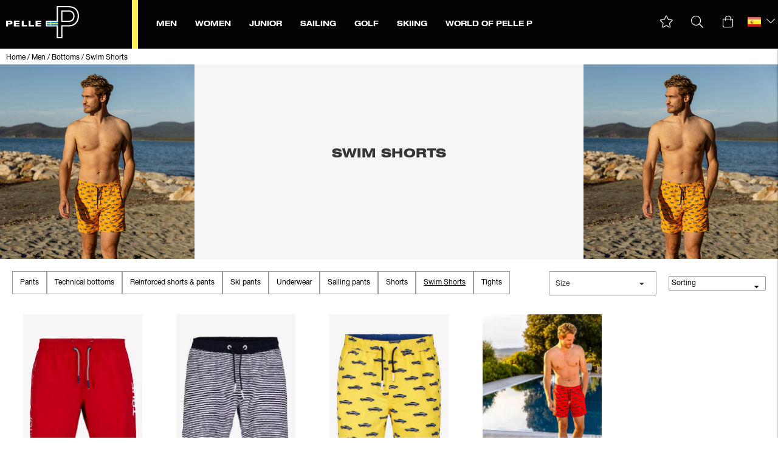

--- FILE ---
content_type: text/html;charset=UTF-8
request_url: https://www.pellepetterson.com/en-es/men/bottoms/swim-shorts/
body_size: 68297
content:
<!doctype html>
<html lang="en">
	<head>
		<meta charset="utf-8">
		<meta http-equiv="x-ua-compatible" content="ie=edge">
		<meta name="viewport" content="width=device-width, initial-scale=1">
		<meta name="robots" content="index,follow"/>
	<meta name="description" content=""/>
<meta property="og:title" content="Swim Shorts - Pelle P"/>
<meta property="og:description" content=""/>
<meta property="og:site_name" content="Pelle P"/>
<meta property="og:type" content="website"/>
<meta property="og:url" content="https://www.pellepetterson.com/en-es/men/bottoms/swim-shorts/"/>

<meta property="og:image" content="https://media.viskanassets.com/v2/pellepprod/normal/badshorts.jpg"/>
		<meta property="og:image" content="https://media.viskanassets.com/v2/pellepprod/normal/badshorts.jpg"/>
		<title>Swim Shorts - Pelle P</title>
<link rel="canonical" href="https://www.pellepetterson.com/en-es/men/bottoms/swim-shorts/"/>

<link rel="alternate" hreflang="sv-se" href="https://www.pellepetterson.com/sv-se/herr/underdelar/badbyxor/"/>
		<link rel="alternate" hreflang="en-au" href="https://www.pellepetterson.com/en-au/men/bottoms/swim-shorts/"/>
		<link rel="alternate" hreflang="en-at" href="https://www.pellepetterson.com/en-at/men/bottoms/swim-shorts/"/>
		<link rel="alternate" hreflang="en-be" href="https://www.pellepetterson.com/en-be/men/bottoms/swim-shorts/"/>
		<link rel="alternate" hreflang="en-bg" href="https://www.pellepetterson.com/en-bg/men/bottoms/swim-shorts/"/>
		<link rel="alternate" hreflang="en-ca" href="https://www.pellepetterson.com/en-ca/men/bottoms/swim-shorts/"/>
		<link rel="alternate" hreflang="en-cn" href="https://www.pellepetterson.com/en-cn/men/bottoms/swim-shorts/"/>
		<link rel="alternate" hreflang="en-hr" href="https://www.pellepetterson.com/en-hr/men/bottoms/swim-shorts/"/>
		<link rel="alternate" hreflang="en-cy" href="https://www.pellepetterson.com/en-cy/men/bottoms/swim-shorts/"/>
		<link rel="alternate" hreflang="en-cz" href="https://www.pellepetterson.com/en-cz/men/bottoms/swim-shorts/"/>
		<link rel="alternate" hreflang="en-dk" href="https://www.pellepetterson.com/en-dk/men/bottoms/swim-shorts/"/>
		<link rel="alternate" hreflang="en-ee" href="https://www.pellepetterson.com/en-ee/men/bottoms/swim-shorts/"/>
		<link rel="alternate" hreflang="en-fi" href="https://www.pellepetterson.com/en-fi/men/bottoms/swim-shorts/"/>
		<link rel="alternate" hreflang="en-fr" href="https://www.pellepetterson.com/en-fr/men/bottoms/swim-shorts/"/>
		<link rel="alternate" hreflang="de-de" href="https://www.pellepetterson.com/de-de/herren/unterteilen/badhosen/"/>
		<link rel="alternate" hreflang="en-gr" href="https://www.pellepetterson.com/en-gr/men/bottoms/swim-shorts/"/>
		<link rel="alternate" hreflang="en-hu" href="https://www.pellepetterson.com/en-hu/men/bottoms/swim-shorts/"/>
		<link rel="alternate" hreflang="en-is" href="https://www.pellepetterson.com/en-is/men/bottoms/swim-shorts/"/>
		<link rel="alternate" hreflang="en-in" href="https://www.pellepetterson.com/en-in/men/bottoms/swim-shorts/"/>
		<link rel="alternate" hreflang="en-ie" href="https://www.pellepetterson.com/en-ie/men/bottoms/swim-shorts/"/>
		<link rel="alternate" hreflang="en-it" href="https://www.pellepetterson.com/en-it/men/bottoms/swim-shorts/"/>
		<link rel="alternate" hreflang="en-jp" href="https://www.pellepetterson.com/en-jp/men/bottoms/swim-shorts/"/>
		<link rel="alternate" hreflang="en-lv" href="https://www.pellepetterson.com/en-lv/men/bottoms/swim-shorts/"/>
		<link rel="alternate" hreflang="en-lt" href="https://www.pellepetterson.com/en-lt/men/bottoms/swim-shorts/"/>
		<link rel="alternate" hreflang="en-lu" href="https://www.pellepetterson.com/en-lu/men/bottoms/swim-shorts/"/>
		<link rel="alternate" hreflang="en-mt" href="https://www.pellepetterson.com/en-mt/men/bottoms/swim-shorts/"/>
		<link rel="alternate" hreflang="nl-nl" href="https://www.pellepetterson.com/nl-nl/men/bottoms/swim-shorts/"/>
		<link rel="alternate" hreflang="en-nz" href="https://www.pellepetterson.com/en-nz/men/bottoms/swim-shorts/"/>
		<link rel="alternate" hreflang="en-no" href="https://www.pellepetterson.com/en-no/men/bottoms/swim-shorts/"/>
		<link rel="alternate" hreflang="en-pl" href="https://www.pellepetterson.com/en-pl/men/bottoms/swim-shorts/"/>
		<link rel="alternate" hreflang="en-pt" href="https://www.pellepetterson.com/en-pt/men/bottoms/swim-shorts/"/>
		<link rel="alternate" hreflang="en-sk" href="https://www.pellepetterson.com/en-sk/men/bottoms/swim-shorts/"/>
		<link rel="alternate" hreflang="en-si" href="https://www.pellepetterson.com/en-si/men/bottoms/swim-shorts/"/>
		<link rel="alternate" hreflang="en-es" href="https://www.pellepetterson.com/en-es/men/bottoms/swim-shorts/"/>
		<link rel="alternate" hreflang="en-ch" href="https://www.pellepetterson.com/en-ch/men/bottoms/swim-shorts/"/>
		<link rel="alternate" hreflang="en-tr" href="https://www.pellepetterson.com/en-tr/men/bottoms/swim-shorts/"/>
		<link rel="alternate" hreflang="en-gb" href="https://www.pellepetterson.com/en-gb/men/bottoms/swim-shorts/"/>
		<link rel="alternate" hreflang="en-ax" href="https://www.pellepetterson.com/en-ax/men/bottoms/swim-shorts/"/>
		<link rel="alternate" href="https://www.pellepetterson.com/" hreflang="x-default"/>
<script type="application/ld+json">
	{
		"@context": "http://schema.org",
		"@graph": [
			[{
							"@type": "BreadcrumbList",
							"itemListElement": [{
									"@type": "ListItem",
									"position": 1,
									"name": "Article",
									"item": "https://www.pellepetterson.com/en-es/products/"
								},{
									"@type": "ListItem",
									"position": 2,
									"name": "Men",
									"item": "https://www.pellepetterson.com/en-es/men/"
								},{
									"@type": "ListItem",
									"position": 3,
									"name": "Categories",
									"item": "https://www.pellepetterson.com/en-es/men/categories/"
								},{
									"@type": "ListItem",
									"position": 4,
									"name": "Bottoms",
									"item": "https://www.pellepetterson.com/en-es/men/bottoms/"
								},{
									"@type": "ListItem",
									"position": 5,
									"name": "Swim Shorts",
									"item": "https://www.pellepetterson.com/en-es/men/bottoms/swim-shorts/"
								}]
						}]
		]
	}
	</script>
<link rel="icon" type="image/png" href="https://media.viskanassets.com/v2/pellepprod/original/favicon-16x16.png" sizes="16x16"/>
		<link rel="icon" type="image/png" href="https://media.viskanassets.com/v2/pellepprod/original/favicon-24x24.png" sizes="24x24"/>
		<link rel="icon" type="image/png" href="https://media.viskanassets.com/v2/pellepprod/original/favicon-32x32.png" sizes="32x32"/>
		<link rel="icon" type="image/png" href="https://media.viskanassets.com/v2/pellepprod/original/favicon-48x48.png" sizes="48x48"/>
	<link rel="preload" href="https://cdn.viskan.com/V12/7.6.0/index.js" as="script">


<link rel="preload" href="/build/chunks/runtime~main-1bdba9a6017f2f076721.js" as="script">

<link rel="preload" href="/build/chunks/e781469de255e4c534a3.js" as="script">

<link rel="preload" href="/build/chunks/590376d28bb125594deb.js" as="script">

<link rel="preload" href="/build/chunks/ab34be07f770d657f8f2.js" as="script">

<link rel="preload" href="/build/chunks/459b82065c434aa51a50.js" as="script">

<link rel="preload" href="/build/chunks/9ad26ce1b36e3afa4e19.js" as="script">

<link rel="preload" href="/build/chunks/8a78b9ac832d736ca70f.js" as="script">

<link rel="preload" href="/build/chunks/dc4a0a531b55d930eb73.js" as="script">

<link rel="preload" href="/build/chunks/a8d44fe5300fb8cc9f06.js" as="script">

<link rel="preload" href="/build/chunks/d5819a567a2135ff8d8e.js" as="script">

<link rel="preload" href="/build/chunks/3fa18da4a08c3e1ed743.js" as="script">

<link rel="preload" href="/build/chunks/1c7c73be6fb74804855b.js" as="script">

<link rel="preload" href="/build/chunks/47a6ea5a2e8d3e8f69aa.js" as="script">

<link rel="preload" href="/build/chunks/c6d64b91cb7f91d4df40.js" as="script">

<link rel="preload" href="/build/chunks/dc3175b8e59d61231988.js" as="script">

<link rel="preload" href="/build/chunks/92aa4f1f58582340c28b.js" as="script">

<link rel="preload" href="/build/chunks/d0c8fc3174441beb34f7.js" as="script">



<link rel="preload" href="/build/chunks/slider-18db3da9d6fcd426de56.css" as="style">

<link rel="preload" href="/build/chunks/main-1c26756b43c7628ad91b.css" as="style">


<link rel="preload" href="/customer.css" as="style">

<link rel="preload" href="https://cdn.viskan.com/font-awesome/releases/v5.15.1/webfonts/fa-light-300.woff2" as="font" type="font/woff2" crossorigin="anonymous">
	<link rel="preload" href="https://cdn.viskan.com/font-awesome/releases/v5.15.1/webfonts/fa-regular-400.woff2" as="font" type="font/woff2" crossorigin="anonymous">
	<link rel="preload" href="https://cdn.viskan.com/font-awesome/releases/v5.15.1/webfonts/fa-brands-400.woff2" as="font" type="font/woff2" crossorigin="anonymous">
	<link rel="preload" href="https://cdn.viskan.com/font-awesome/releases/v5.15.1/webfonts/fa-solid-900.woff2" as="font" type="font/woff2" crossorigin="anonymous">
<link rel="preconnect" href="https://media.viskanassets.com">
<script type="module" src="https://gallery.cevoid.com/index.js" defer></script>
<script async src="https://helloretailcdn.com/helloretail.js"></script>
	<script>
				window.hrq = window.hrq || [];
				hrq.push(['init', {
					websiteUuid: "null"
				}]);
			</script>
		</head>
	<body>
		<div class="Breakpoint-value"></div>
		<div id="Streamline">
			<script>
				//<![CDATA[
					window._streamline = window._streamline || {};
					window._streamline.siteContext = 

{
	"aggregateAttribute1Group": false,
	"aggregateAttribute2Group": false,
	"aggregateAttribute3Group": false,
	"articleUrlPrefix": "artikel",
	"club_id": "0",
	
	"cmsSettings": {
		"tags": { "article": "cms-article-x", "articleQuickBuy": "cms-article-quick-buy-x", "computedStyles": "cms-computed-styles", "css": "custom-css", "defaultTree": "estore-x", "footer": "cms-footer-x", "header": "cms-header-x", "styles": "cms-styles", "presetStyles": "cms-preset-styles", "computedPresetStyles": "cms-computed-preset-styles", "componentPresets": "cms-component-presets" }
	},
	"environment": "Production",
	"mediaConfig": {
		"mediaPath": "",
		"mediaServiceBaseURL": "https://media.viskanassets.com/v2/pellepprod",
		"scalings": {"normal":{"name":"normal","width":1081,"height":1081,"fitIn":true},"thumbnail":{"name":"thumbnail","width":90,"height":90,"fitIn":true},"original":{"name":"original","width":2000,"height":2000,"fitIn":true,"quality":90},"large":{"name":"large","width":2048,"height":2048},"list":{"name":"list","width":1081,"height":1081,"fitIn":true}}
	},
	"dataCollector": {
		"endpoint": "",
		"instanceAlias": ""
	},
	"companyName": "Pelle P",
	"customer": {
		"isBusinessAllowed": false,
		"isPersonAllowed": true
	},
	"country_code": "ES",
	"countries": [{
			"id": 0,
			"iso": "SE",
			"language": "sv",
			"languageId": 1,
			"name": "Sverige",
			"shopable": true,
			"selectable": true,
			"handledAs": ""
		},{
			"id": 24,
			"iso": "AU",
			"language": "en",
			"languageId": 3,
			"name": "Australia",
			"shopable": true,
			"selectable": true,
			"handledAs": ""
		},{
			"id": 23,
			"iso": "AT",
			"language": "en",
			"languageId": 3,
			"name": "Austria",
			"shopable": true,
			"selectable": true,
			"handledAs": ""
		},{
			"id": 11,
			"iso": "BE",
			"language": "en",
			"languageId": 3,
			"name": "Belgium",
			"shopable": true,
			"selectable": true,
			"handledAs": ""
		},{
			"id": 2,
			"iso": "BG",
			"language": "en",
			"languageId": 3,
			"name": "Bulgaria",
			"shopable": true,
			"selectable": true,
			"handledAs": ""
		},{
			"id": 27,
			"iso": "CA",
			"language": "en",
			"languageId": 3,
			"name": "Canada",
			"shopable": true,
			"selectable": true,
			"handledAs": ""
		},{
			"id": 5,
			"iso": "CN",
			"language": "en",
			"languageId": 3,
			"name": "China",
			"shopable": true,
			"selectable": true,
			"handledAs": ""
		},{
			"id": 6,
			"iso": "HR",
			"language": "en",
			"languageId": 3,
			"name": "Croatia",
			"shopable": true,
			"selectable": true,
			"handledAs": ""
		},{
			"id": 31,
			"iso": "CY",
			"language": "en",
			"languageId": 3,
			"name": "Cyprus",
			"shopable": true,
			"selectable": true,
			"handledAs": ""
		},{
			"id": 21,
			"iso": "CZ",
			"language": "en",
			"languageId": 3,
			"name": "Czech Republic",
			"shopable": true,
			"selectable": true,
			"handledAs": ""
		},{
			"id": 12,
			"iso": "DK",
			"language": "en",
			"languageId": 3,
			"name": "Denmark",
			"shopable": true,
			"selectable": true,
			"handledAs": ""
		},{
			"id": 13,
			"iso": "EE",
			"language": "en",
			"languageId": 3,
			"name": "Estonia",
			"shopable": true,
			"selectable": true,
			"handledAs": ""
		},{
			"id": 1,
			"iso": "FI",
			"language": "en",
			"languageId": 3,
			"name": "Finland",
			"shopable": true,
			"selectable": true,
			"handledAs": ""
		},{
			"id": 14,
			"iso": "FR",
			"language": "en",
			"languageId": 3,
			"name": "France",
			"shopable": true,
			"selectable": true,
			"handledAs": ""
		},{
			"id": 22,
			"iso": "DE",
			"language": "de",
			"languageId": 7,
			"name": "Germany",
			"shopable": true,
			"selectable": true,
			"handledAs": ""
		},{
			"id": 3,
			"iso": "GR",
			"language": "en",
			"languageId": 3,
			"name": "Greece",
			"shopable": true,
			"selectable": true,
			"handledAs": ""
		},{
			"id": 34,
			"iso": "HU",
			"language": "en",
			"languageId": 3,
			"name": "Hungary",
			"shopable": true,
			"selectable": true,
			"handledAs": ""
		},{
			"id": 25,
			"iso": "IS",
			"language": "en",
			"languageId": 3,
			"name": "Iceland",
			"shopable": true,
			"selectable": true,
			"handledAs": ""
		},{
			"id": 4,
			"iso": "IN",
			"language": "en",
			"languageId": 3,
			"name": "Indien",
			"shopable": true,
			"selectable": true,
			"handledAs": ""
		},{
			"id": 15,
			"iso": "IE",
			"language": "en",
			"languageId": 3,
			"name": "Ireland",
			"shopable": true,
			"selectable": true,
			"handledAs": ""
		},{
			"id": 16,
			"iso": "IT",
			"language": "en",
			"languageId": 3,
			"name": "Italy",
			"shopable": true,
			"selectable": true,
			"handledAs": ""
		},{
			"id": 40,
			"iso": "JP",
			"language": "en",
			"languageId": 3,
			"name": "Japan",
			"shopable": true,
			"selectable": true,
			"handledAs": ""
		},{
			"id": 17,
			"iso": "LV",
			"language": "en",
			"languageId": 3,
			"name": "Latvia",
			"shopable": true,
			"selectable": true,
			"handledAs": ""
		},{
			"id": 7,
			"iso": "LT",
			"language": "en",
			"languageId": 3,
			"name": "Lithuania",
			"shopable": true,
			"selectable": true,
			"handledAs": ""
		},{
			"id": 35,
			"iso": "LU",
			"language": "en",
			"languageId": 3,
			"name": "Luxembourg",
			"shopable": true,
			"selectable": true,
			"handledAs": ""
		},{
			"id": 36,
			"iso": "MT",
			"language": "en",
			"languageId": 3,
			"name": "Malta",
			"shopable": true,
			"selectable": true,
			"handledAs": ""
		},{
			"id": 18,
			"iso": "NL",
			"language": "nl",
			"languageId": 8,
			"name": "Netherlands",
			"shopable": true,
			"selectable": true,
			"handledAs": ""
		},{
			"id": 37,
			"iso": "NZ",
			"language": "en",
			"languageId": 3,
			"name": "New Zealand",
			"shopable": true,
			"selectable": true,
			"handledAs": ""
		},{
			"id": 28,
			"iso": "NO",
			"language": "en",
			"languageId": 3,
			"name": "Norway",
			"shopable": true,
			"selectable": true,
			"handledAs": ""
		},{
			"id": 8,
			"iso": "PL",
			"language": "en",
			"languageId": 3,
			"name": "Poland",
			"shopable": true,
			"selectable": true,
			"handledAs": ""
		},{
			"id": 9,
			"iso": "PT",
			"language": "en",
			"languageId": 3,
			"name": "Portugal",
			"shopable": true,
			"selectable": true,
			"handledAs": ""
		},{
			"id": 38,
			"iso": "SK",
			"language": "en",
			"languageId": 3,
			"name": "Slovakia",
			"shopable": true,
			"selectable": true,
			"handledAs": ""
		},{
			"id": 39,
			"iso": "SI",
			"language": "en",
			"languageId": 3,
			"name": "Slovenia",
			"shopable": true,
			"selectable": true,
			"handledAs": ""
		},{
			"id": 19,
			"iso": "ES",
			"language": "en",
			"languageId": 3,
			"name": "Spain",
			"shopable": true,
			"selectable": true,
			"handledAs": ""
		},{
			"id": 29,
			"iso": "CH",
			"language": "en",
			"languageId": 3,
			"name": "Switzerland",
			"shopable": true,
			"selectable": true,
			"handledAs": ""
		},{
			"id": 10,
			"iso": "TR",
			"language": "en",
			"languageId": 3,
			"name": "Turkey",
			"shopable": true,
			"selectable": true,
			"handledAs": ""
		},{
			"id": 20,
			"iso": "GB",
			"language": "en",
			"languageId": 3,
			"name": "United Kingdom",
			"shopable": true,
			"selectable": true,
			"handledAs": ""
		},{
			"id": 26,
			"iso": "AX",
			"language": "en",
			"languageId": 3,
			"name": "Åland",
			"shopable": true,
			"selectable": true,
			"handledAs": ""
		}],
	
	"country_id": 19,
	"countryShopable": true,
	"countrySelectable": true,
	"countryHandledAs": "",
	"currency_code": "EUR",
	"currency_id": "1",
	
	"defaultLanguageId": 1,
	"lang_code_web": "en",
	"lang_id": 3,
	"loadCategoryOnArticle": false,
	"locale": "en-ES",
	"localePickerPath": "/locale/",
	"reCAPTCHASiteKey": "6LdHqBEUAAAAALG-INwaSDHoIS6Vlsxc7sHK-BvA",
	"searchUrlPrefix": "/search",
	"selectedPurchaseCountry": {
			"id": 19,
			"iso": "ES",
			"language": "en",
			"languageId": 3,
			"name": "Spain",
			"shopable": true,
			"selectable": true,
			"handledAs": ""
		},
	"skipToMainLink": "",
	"settings": {
		"addArticleFilterToUrl": false,
		"articleRedirectNotFoundUrl": "",
		"daysAsBrandNew": 30,
		"excludeOutOfStockListArticles": true,
		"excludeOutOfStockRelatedArticles": true,
		"articleStoreEnabled": false,
		"checkMediaEnabled": true,
		"ingridShippingAssistantEnabled": true,
		"ingridShippingAssistantEnabled_country": false,
		"klarnaShippingAssistantEnabled": false,
		"klarnaShippingAssistantEnabled_country": false,
		"klarnaSeparateShippingAddressEnabled": false,
		"remarketing": false,
		"useArticleQuickBuyLayout": false,
		"receiptUrlPath": "receipt",
		"termsUrlPath": "terms-and-conditions",
		"checkoutUrl": "checkout",
		"hideZeroPrice": false,
		"showLowestPrice": false,
		"lowestPricePrefixText": "",
		"lowestPriceSuffixText": "",
		"articleListWithPrentypes": false,
		"isSizeMatchRequired": false,
		"useFallbackImageForSize": false,
		"isAttr3MatchRequired": false,
		"useFallbackImageGlobal": false,
		"receiptLayout": "default",
		"noPreselectAttribute1": false,
		"noPreselectAttribute2": false,
		"noPreselectAttribute3": false,
		"disableExVATForB2B": false,
		"showPricesExVAT": false,
		"calculateDiscountPercentFromLowestPrice": false,
		"ingridTrackingWidgetEnabled": false,
		"hideLowestPriceForSpecificOfferTypes": "",
		"improvedPaginationSeo": true,
		"paginatedPageName": "",
		"lowLevelUpdateEnabled": false,
		"uniqueBrandNewBadge": "",
		"uniqueSaleBadge": "",
		"quoteProductPropertyKeyName": "",
		"productSource": "viskan",
		"serviceProviderConfigId": ""
	},
	"thirdParty": {
		"googleAnalyticsId": "",
		"googleTagManagerId": "GTM-MK6ML3M",
		"googleAnalyticsUa": true,
		"googleAnalytics4": true,
		"googlePersonalDataEmail": true,
		"googlePersonalDataEmailSha1": false,
		"googlePersonalDataFirstName": false,
		"googlePersonalDataLastName": false,
		"googlePersonalDataStreetAddress": false,
		"googlePersonalDataZipCode": false,
		"googlePersonalDataCity": false,
		"googlePersonalDataCountry": false,
		"googlePersonalDataPhoneNumber": false,
		"piwikId": "",
		"piwikInstanceAddress": "",
		"piwikPaqPush": "false",
		"getLipscoreOrderDataFromAPI": true,
		"imboxId": "",
		"helloRetail": true,
		"helloRetailURL": "https://www.pellepetterson.com/en-dk/",
		"helloRetailWebsiteId": "null"
	},
	"localeMode": "LANGUAGE_AND_COUNTRY_IN_PATH",
	"useLookup": true,
	"sellerId": -1
}
;
					window._streamline.customerOnLoadStatus = 
		{
			"logged_in": false,
			"logged_in_level": 0,
			"person_flg": true
		}
	;
					window.__PRELOADED_STREAMLINE_STATE__ = 

		{
			
			app: {
				category: {
					
							main: {"categoryId":576,"categoryName":"Swim Shorts","content":"[{\"type\":\"CONTAINER_01\",\"props\":{\"animation\":\"none\",\"duration\":2000,\"iterations\":1,\"class\":\"\",\"hideOnMobile\":true,\"hideOnTablet\":true,\"hideOnDesktop\":true,\"conditionTrigger\":\"NONE\",\"conditionVariable\":\"NONE\",\"conditionOperator\":\"TRUE\",\"regexResult\":\"True\",\"conditionValue\":\"\",\"conditionAction\":\"SHOW\",\"componentName\":\"Container Breadcrumbs\",\"styleClasses\":{}},\"children\":[{\"type\":\"BREADCRUMBS\",\"props\":{\"type\":\"text\",\"delimiter\":\"   /   \",\"delimiterIcon\":false,\"delimiterIconSize\":\"1em\",\"delimiterIconColor\":\"#000\",\"delimiterImage\":\"\",\"startOnHierarchyLevel\":3,\"prependWithStartPage\":true,\"startPageURL\":\"/\",\"class\":\"\",\"componentName\":\"Breadcrumbs\",\"styleClasses\":{\"ActiveLink\":\"Preset-Primary-Text Preset-Primary-Font-Family SimpleStyles-1638377068931607-ActiveLink\",\"Item\":\"Preset-Primary-Text Preset-Primary-Font-Family Preset-Primary-Color\",\"Delimiter\":\"Preset-Primary-Text Preset-Primary-Font-Family Preset-Primary-Color SimpleStyles-1638377068931607-Delimiter\",\"Link\":\"Preset-Primary-Text Preset-Primary-Font-Family SimpleStyles-1638377068931607-Link\",\"Breadcrumbs\":\"SimpleStyles-1638377068931607-Breadcrumbs\"},\"simpleStylesObject\":{\"SimpleStyles-1638377068931607-Link\":{\"color\":\"#000000 !important\",\"fontSize\":\"12px !important\"},\"SimpleStyles-1638377068931607-ActiveLink\":{\"color\":\"#000000 !important\",\"fontSize\":\"12px !important\"},\"SimpleStyles-1638377068931607-Breadcrumbs\":{\"paddingTop\":\"4px !important\",\"paddingBottom\":\"4px !important\",\"paddingLeft\":\"10px !important\"},\"SimpleStyles-1638377068931607-Delimiter\":{\"fontSize\":\"12px !important\"}},\"simpleStylesString\":\".SimpleStyles-1638377068931607-Link {\\n  color: #000000 !important;\\n  font-size: 12px !important;\\n}\\n.SimpleStyles-1638377068931607-ActiveLink {\\n  color: #000000 !important;\\n  font-size: 12px !important;\\n}\\n.SimpleStyles-1638377068931607-Breadcrumbs {\\n  padding-top: 4px !important;\\n  padding-bottom: 4px !important;\\n  padding-left: 10px !important;\\n}\\n.SimpleStyles-1638377068931607-Delimiter {\\n  font-size: 12px !important;\\n}\"},\"children\":[],\"id\":1638377068931607}],\"id\":16383770689313436,\"copyTime\":\"1 Dec 16:01:40\"},{\"type\":\"CONTAINER_01\",\"props\":{\"animation\":\"none\",\"duration\":2000,\"iterations\":1,\"class\":\"\",\"hideOnMobile\":true,\"hideOnTablet\":true,\"hideOnDesktop\":true,\"conditionTrigger\":\"NONE\",\"conditionVariable\":\"NONE\",\"conditionOperator\":\"TRUE\",\"regexResult\":\"True\",\"conditionValue\":\"\",\"conditionAction\":\"SHOW\",\"componentName\":\"Container Top\",\"styleClasses\":{}},\"children\":[{\"type\":\"GRID_01\",\"props\":{\"gutter\":false,\"equalHeight\":false,\"vertical\":\"top\",\"horizontal\":\"left\",\"class\":\"\",\"componentName\":\"Grid\"},\"children\":[{\"type\":\"CELL_01\",\"props\":{\"lg-size\":\"3of12\",\"md-size\":\"hidden\",\"size\":\"hidden\",\"u-lg-flexOrder\":\"None\",\"u-md-flexOrder\":\"First\",\"u-sm-flexOrder\":\"First\",\"class\":\"\",\"animation\":\"none\",\"duration\":2000,\"iterations\":1,\"componentName\":\"Cell\"},\"children\":[{\"type\":\"MEDIA_01\",\"props\":{\"path\":{\"image\":{\"description\":\"badshorts.jpg\",\"filename\":\"badshorts.jpg\",\"height\":2000,\"mediaId\":12312,\"uploadedAt\":\"2022-06-20T13:53:42.867Z\",\"width\":2000},\"scale\":\"original\",\"width\":2000,\"height\":2000},\"alt\":\"\",\"url\":\"\",\"target\":false,\"componentName\":\"Image\",\"styleClasses\":{\"Link\":\"Preset-Media-Link\",\"Media\":\"\"},\"promotionTracking\":false,\"promotionId\":\"example_promotion\",\"promotionName\":\"Example sale\",\"promotionCreative\":\"startpage_slider\",\"promotionPosition\":\"1_2\"},\"children\":[],\"id\":16557335227309784}],\"id\":16557335227298318,\"copyTime\":\"20 Jun 15:58:39\"},{\"type\":\"CELL_01\",\"props\":{\"lg-size\":\"6of12\",\"md-size\":\"6of12\",\"size\":\"full\",\"u-lg-flexOrder\":\"None\",\"u-md-flexOrder\":\"Last\",\"u-sm-flexOrder\":\"Last\",\"class\":\"\",\"animation\":\"none\",\"duration\":2000,\"iterations\":1,\"componentName\":\"Cell\"},\"children\":[{\"type\":\"CONTAINER_01\",\"props\":{\"animation\":\"none\",\"duration\":2000,\"iterations\":1,\"class\":\"\",\"hideOnMobile\":true,\"hideOnTablet\":true,\"hideOnDesktop\":true,\"conditionTrigger\":\"NONE\",\"conditionVariable\":\"NONE\",\"conditionOperator\":\"TRUE\",\"regexResult\":\"True\",\"conditionValue\":\"\",\"conditionAction\":\"SHOW\",\"componentName\":\"Container\",\"styleClasses\":{\"Container\":\"SimpleStyles-16342234169425804-Container\"},\"simpleStylesObject\":{\"SimpleStyles-16342234169425804-Container\":{\"backgroundColor\":\"#F6F6F6 !important\",\"height\":\"100% !important\",\"display\":\"flex !important\",\"justifyContent\":\"center !important\",\"alignItems\":\"center !important\"}},\"simpleStylesString\":\".SimpleStyles-16342234169425804-Container {\\n  background-color: #F6F6F6 !important;\\n  height: 100% !important;\\n  display: flex !important;\\n  justify-content: center !important;\\n  align-items: center !important;\\n}\"},\"children\":[{\"type\":\"CONTAINER_01\",\"props\":{\"animation\":\"none\",\"duration\":2000,\"iterations\":1,\"class\":\"\",\"hideOnMobile\":true,\"hideOnTablet\":true,\"hideOnDesktop\":true,\"conditionTrigger\":\"NONE\",\"conditionVariable\":\"NONE\",\"conditionOperator\":\"TRUE\",\"regexResult\":\"True\",\"conditionValue\":\"\",\"conditionAction\":\"SHOW\",\"componentName\":\"Container Text\",\"styleClasses\":{\"Container\":\"SimpleStyles-16342235099401700-Container\"},\"simpleStylesObject\":{\"SimpleStyles-16342235099401700-Container\":{\"maxWidth\":\"500px !important\"}},\"simpleStylesString\":\".SimpleStyles-16342235099401700-Container {\\n  max-width: 500px !important;\\n}\"},\"children\":[{\"type\":\"TEXT\",\"props\":{\"content\":\"\u003Ch1 class\u003D\\\"Preset-Heading2 Preset-Heading-Font-Family\\\"\u003Eswim shorts\u003C/h1\u003E\\n\u003Cp class\u003D\\\"Preset-Primary-Text Preset-Primary-Font-Family Preset-Primary-Color\\\"\u003E\u003Cbr\u003E\u003C/p\u003E\\n\u003Cp class\u003D\\\"Preset-Primary-Text Preset-Primary-Font-Family Preset-Primary-Color\\\"\u003E\u003Cbr\u003E\u003C/p\u003E\",\"componentName\":\"Text\",\"styleClasses\":{\"Text\":\"SimpleStyles-16342235099412910-Text\"},\"simpleStylesObject\":{\"SimpleStyles-16342235099412910-Text\":{\"paddingTop\":\"20px !important\",\"paddingLeft\":\"20px !important\",\"paddingRight\":\"20px !important\",\"paddingBottom\":\"20px !important\"}},\"simpleStylesString\":\".SimpleStyles-16342235099412910-Text {\\n  padding-top: 20px !important;\\n  padding-left: 20px !important;\\n  padding-right: 20px !important;\\n  padding-bottom: 20px !important;\\n}\"},\"children\":[],\"id\":16342235099412910,\"searchableContent\":\" swim shorts \"}],\"id\":16342235099401700}],\"id\":16342234169425804}],\"id\":16342233572284580},{\"type\":\"CELL_01\",\"props\":{\"lg-size\":\"3of12\",\"md-size\":\"6of12\",\"size\":\"hidden\",\"u-lg-flexOrder\":\"None\",\"u-md-flexOrder\":\"First\",\"u-sm-flexOrder\":\"First\",\"class\":\"\",\"animation\":\"none\",\"duration\":2000,\"iterations\":1,\"componentName\":\"Cell\"},\"children\":[{\"type\":\"MEDIA_01\",\"props\":{\"path\":{\"image\":{\"description\":\"badshorts.jpg\",\"filename\":\"badshorts.jpg\",\"height\":2000,\"mediaId\":12312,\"uploadedAt\":\"2022-06-20T13:53:42.867Z\",\"width\":2000},\"scale\":\"original\",\"width\":2000,\"height\":2000},\"alt\":\"\",\"url\":\"\",\"target\":false,\"componentName\":\"Image\",\"styleClasses\":{\"Link\":\"Preset-Media-Link\",\"Media\":\"\"},\"promotionTracking\":false,\"promotionId\":\"example_promotion\",\"promotionName\":\"Example sale\",\"promotionCreative\":\"startpage_slider\",\"promotionPosition\":\"1_2\"},\"children\":[],\"id\":16342233669361794}],\"id\":16342233572284226}],\"id\":16342233572286752},{\"type\":\"CONTAINER_01\",\"props\":{\"animation\":\"none\",\"duration\":2000,\"iterations\":1,\"class\":\"\",\"hideOnMobile\":true,\"hideOnTablet\":true,\"hideOnDesktop\":true,\"conditionTrigger\":\"NONE\",\"conditionVariable\":\"NONE\",\"conditionOperator\":\"TRUE\",\"regexResult\":\"True\",\"conditionValue\":\"\",\"conditionAction\":\"SHOW\",\"componentName\":\"Container Menu Filter\",\"styleClasses\":{}},\"children\":[{\"type\":\"CONTAINER_01\",\"props\":{\"animation\":\"none\",\"duration\":2000,\"iterations\":1,\"class\":\"\",\"hideOnMobile\":false,\"hideOnTablet\":false,\"hideOnDesktop\":true,\"conditionTrigger\":\"NONE\",\"conditionVariable\":\"NONE\",\"conditionOperator\":\"TRUE\",\"regexResult\":\"True\",\"conditionValue\":\"\",\"conditionAction\":\"SHOW\",\"componentName\":\"Container Desktop\",\"styleClasses\":{\"Container\":\"Preset-Container-Margin SimpleStyles-16383770828364972-Container\"},\"simpleStylesObject\":{\"SimpleStyles-16383770828364972-Container\":{\"marginTop\":\"20px !important\",\"paddingLeft\":\"20px !important\",\"paddingRight\":\"20px !important\",\"display\":\"flex !important\",\"justifyContent\":\"space-between !important\"}},\"simpleStylesString\":\".SimpleStyles-16383770828364972-Container {\\n  margin-top: 20px !important;\\n  padding-left: 20px !important;\\n  padding-right: 20px !important;\\n  display: flex !important;\\n  justify-content: space-between !important;\\n}\"},\"children\":[{\"type\":\"SUB_MENU\",\"props\":{\"url\":\"men/bottoms/\",\"iconClosed\":false,\"iconOpen\":false,\"iconSize\":\"1em\",\"displayIconBeforeTitle\":false,\"showHiddenCategories\":false,\"onlyCurrentChildren\":false,\"includeParent\":false,\"closeOthers\":false,\"linkTitle\":true,\"renderParentLink\":false,\"parentLinkPrefix\":\"All \",\"levels\":\"2\",\"class\":\"sub-menu-category-filter\",\"componentName\":\"Sub menu\",\"styleClasses\":{\"Node_Link\":\"Preset-Primary-Text Preset-Primary-Font-Family\",\"Sub_Menu\":\"\"},\"navType\":\"dropdown\"},\"children\":[],\"id\":16383770828364542},{\"type\":\"CATEGORY_IMPORT\",\"props\":{\"sourceType\":\"linkUrl\",\"title\":\"\",\"linkUrl\":\"category-import/filter/\",\"componentName\":\"Category Import Filter Desktop\"},\"children\":[],\"id\":16383770828368700}],\"id\":16383770828364972,\"copyTime\":\"15 Nov 13:49:31\"},{\"type\":\"CONTAINER_01\",\"props\":{\"animation\":\"none\",\"duration\":2000,\"iterations\":1,\"class\":\"\",\"hideOnMobile\":true,\"hideOnTablet\":true,\"hideOnDesktop\":true,\"conditionTrigger\":\"NONE\",\"conditionVariable\":\"NONE\",\"conditionOperator\":\"TRUE\",\"regexResult\":\"True\",\"conditionValue\":\"\",\"conditionAction\":\"SHOW\",\"componentName\":\"Container Mobile\",\"styleClasses\":{}},\"children\":[{\"type\":\"CONTAINER_01\",\"props\":{\"animation\":\"none\",\"duration\":2000,\"iterations\":1,\"class\":\"product-list-category-buttons-container\",\"hideOnMobile\":true,\"hideOnTablet\":true,\"hideOnDesktop\":false,\"conditionTrigger\":\"NONE\",\"conditionVariable\":\"NONE\",\"conditionOperator\":\"TRUE\",\"regexResult\":\"True\",\"conditionValue\":\"\",\"conditionAction\":\"SHOW\",\"componentName\":\"Container\",\"styleClasses\":{\"Container\":\"Preset-Container-Margin SimpleStyles-16383770828362708-Container\"},\"simpleStylesObject\":{\"SimpleStyles-16383770828362708-Container\":{\"marginTop\":\"20px !important\",\"marginBottom\":\"12px !important\",\"paddingLeft\":\"10px !important\",\"paddingRight\":\"10px !important\",\"display\":\"flex !important\",\"justifyContent\":\"space-between !important\",\"position\":\"relative !important\",\".Breakpoint--lg \u0026\":{\"paddingLeft\":\"20px !important\",\"paddingRight\":\"20px !important\"}}},\"simpleStylesString\":\".SimpleStyles-16383770828362708-Container {\\n  margin-top: 20px !important;\\n  margin-bottom: 12px !important;\\n  padding-left: 10px !important;\\n  padding-right: 10px !important;\\n  display: flex !important;\\n  justify-content: space-between !important;\\n  position: relative !important;\\n}\\n.Breakpoint--lg .SimpleStyles-16383770828362708-Container {\\n  padding-left: 20px !important;\\n  padding-right: 20px !important;\\n}\"},\"children\":[{\"type\":\"SUB_MENU\",\"props\":{\"url\":\"herr/underdelar/\",\"iconClosed\":false,\"iconOpen\":false,\"iconSize\":\"1em\",\"displayIconBeforeTitle\":false,\"showHiddenCategories\":false,\"onlyCurrentChildren\":false,\"includeParent\":false,\"closeOthers\":false,\"linkTitle\":true,\"renderParentLink\":false,\"parentLinkPrefix\":\"All \",\"levels\":\"2\",\"class\":\"sub-menu-category-filter\",\"componentName\":\"Sub menu\",\"styleClasses\":{\"Node_Link\":\"Preset-Primary-Text Preset-Primary-Font-Family\",\"Sub_Menu\":\"\"}},\"children\":[],\"id\":16383770828365352}],\"id\":16383770828362708,\"copyTime\":\"21 Oct 13:28:01\"},{\"type\":\"CONTAINER_01\",\"props\":{\"animation\":\"none\",\"duration\":2000,\"iterations\":1,\"class\":\"\",\"hideOnMobile\":true,\"hideOnTablet\":true,\"hideOnDesktop\":false,\"conditionTrigger\":\"NONE\",\"conditionVariable\":\"NONE\",\"conditionOperator\":\"TRUE\",\"regexResult\":\"True\",\"conditionValue\":\"\",\"conditionAction\":\"SHOW\",\"componentName\":\"Container\",\"styleClasses\":{}},\"children\":[{\"type\":\"CATEGORY_IMPORT\",\"props\":{\"sourceType\":\"linkUrl\",\"title\":\"\",\"linkUrl\":\"category-import/filter/\",\"componentName\":\"Category Import Filter Mobile\"},\"children\":[],\"id\":16383770828365848}],\"id\":16383770828363820}],\"id\":16383770828365884}],\"id\":16383770828368518,\"copyTime\":\"1 Dec 16:01:45\"}],\"id\":16342233389078460},{\"type\":\"CONTAINER_01\",\"props\":{\"animation\":\"none\",\"duration\":2000,\"iterations\":1,\"class\":\"favorite-icon-list\",\"hideOnMobile\":true,\"hideOnTablet\":true,\"hideOnDesktop\":true,\"conditionTrigger\":\"NONE\",\"conditionVariable\":\"NONE\",\"conditionOperator\":\"TRUE\",\"regexResult\":\"True\",\"conditionValue\":\"\",\"conditionAction\":\"SHOW\",\"componentName\":\"Container Articles\",\"styleClasses\":{\"Container\":\"SimpleStyles-16383770905321648-Container\"},\"simpleStylesObject\":{\"SimpleStyles-16383770905321648-Container\":{\"paddingLeft\":\"5px !important\",\"paddingRight\":\"5px !important\",\".Breakpoint--lg \u0026\":{\"paddingLeft\":\"10px !important\",\"paddingRight\":\"10px !important\"}}},\"simpleStylesString\":\".SimpleStyles-16383770905321648-Container {\\n  padding-left: 5px !important;\\n  padding-right: 5px !important;\\n}\\n.Breakpoint--lg .SimpleStyles-16383770905321648-Container {\\n  padding-left: 10px !important;\\n  padding-right: 10px !important;\\n}\"},\"children\":[{\"type\":\"ARTICLES\",\"props\":{\"source\":\"currentCategory\",\"quickbuy\":false,\"showPriceForCurrentSku\":false,\"favorite\":true,\"noBlurbs\":false,\"gutter\":false,\"showColor\":true,\"showDiscountPercent\":false,\"showRecPrice\":false,\"showArticleDescription\":false,\"showArticleNumber\":false,\"showPlunoNumber\":false,\"showBrandName\":false,\"showNumberOfVariants\":false,\"showArticleProperties\":false,\"image\":\"1020\",\"imageOnHover\":\"1010\",\"reducedPriceFilter\":\"all\",\"size\":20,\"paginationType\":\"infiniteScroll\",\"showProgressBar\":false,\"disableColumnSizePickerChoice\":false,\"xsm\":\"2\",\"sm\":\"2\",\"md\":\"3\",\"lg\":\"4\",\"xlg\":\"5\",\"showSaleOrNew\":false,\"showPropertyIcon\":true,\"showCampaigns\":true,\"campaignPopup\":false,\"campaignHeader\":\"\",\"favoriteType\":\"icon\",\"favoriteIcon\":\"{\\\"prefix\\\":\\\"fal\\\",\\\"x\\\":{\\\"categories\\\":[\\\"achievement\\\",\\\"award\\\",\\\"favorite\\\",\\\"important\\\",\\\"night\\\",\\\"rating\\\",\\\"score\\\"],\\\"label\\\":\\\"Star\\\",\\\"name\\\":\\\"star\\\",\\\"styles\\\":[\\\"solid\\\",\\\"regular\\\",\\\"light\\\",\\\"duotone\\\"],\\\"unicode\\\":\\\"f005\\\",\\\"score\\\":9.84}}\",\"favoriteIconSelected\":\"{\\\"prefix\\\":\\\"fas\\\",\\\"x\\\":{\\\"categories\\\":[\\\"achievement\\\",\\\"award\\\",\\\"favorite\\\",\\\"important\\\",\\\"night\\\",\\\"rating\\\",\\\"score\\\"],\\\"label\\\":\\\"Star\\\",\\\"name\\\":\\\"star\\\",\\\"styles\\\":[\\\"solid\\\",\\\"regular\\\",\\\"light\\\",\\\"duotone\\\"],\\\"unicode\\\":\\\"f005\\\",\\\"score\\\":9.84}}\",\"favoriteIconSize\":\"0.7em\",\"favoriteIconColor\":\"#000\",\"noSearchResultTitle\":\"\",\"noSearchResultText\":\"\",\"showSearchResultHeading\":\"\",\"showColorList\":false,\"colorListOnlyShowInStock\":true,\"colorListDisplayType\":\"imagesSlider\",\"colorListDisplayTypeTablet\":\"imagesSlider\",\"colorListDisplayTypeMobile\":\"\",\"showSizeList\":false,\"sizeListMaxNumberOfSizes\":5,\"sizeListOnlyShowInStock\":true,\"componentName\":\"Articles\",\"styleClasses\":{\"Article\":\"SimpleStyles-16383770905323596-Article\",\"Title\":\"Preset-Heading4 Preset-Heading-Font-Family Preset-Heading-Color SimpleStyles-16383770905323596-Title\",\"Price\":\"Preset-Primary-Font-Family Preset-Primary-Color SimpleStyles-16383770905323596-Price\",\"Prices\":\"Preset-Primary-Font-Family Preset-Primary-Color SimpleStyles-16383770905323596-Prices\",\"Color\":\"Preset-Primary-Font-Family Preset-Primary-Color SimpleStyles-16383770905323596-Color\",\"ColorList\":\"SimpleStyles-16383770905323596-ColorList\",\"ListArticleContainer\":\"SimpleStyles-16383770905323596-ListArticleContainer\",\"ListArticleContainerBigArticleFiller\":\"SimpleStyles-16383770905323596-ListArticleContainerBigArticleFiller\",\"ListArticleContainerBigArticle\":\"SimpleStyles-16383770905323596-ListArticleContainerBigArticle\",\"BigArticleImage\":\"SimpleStyles-16383770905323596-BigArticleImage\",\"Price_Sale\":\"SimpleStyles-16383770905323596-Price_Sale\",\"Price_Original\":\"SimpleStyles-16383770905323596-Price_Original\",\"Wrapper\":\"SimpleStyles-16383770905323596-Wrapper\"},\"simpleStylesObject\":{\"SimpleStyles-16383770905323596-Article\":{\"paddingTop\":\"30px !important\",\"paddingLeft\":\"5px !important\",\"paddingRight\":\"5px !important\",\".Breakpoint--lg \u0026\":{\"paddingTop\":\"28px !important\",\"paddingLeft\":\"28px !important\",\"paddingRight\":\"28px !important\",\"paddingBottom\":\"28px !important\"}},\"SimpleStyles-16383770905323596-Title\":{\"paddingTop\":\"10px !important\"},\"SimpleStyles-16383770905323596-ColorList\":{\"borderStyle\":\"none !important\"},\"SimpleStyles-16383770905323596-ListArticleContainer\":{\"paddingTop\":\"30px !important\",\".Breakpoint--lg \u0026\":{\"paddingTop\":\"30px !important\",\"paddingBottom\":\"30px !important\",\"paddingLeft\":\"30px !important\",\"paddingRight\":\"30px !important\"}},\"SimpleStyles-16383770905323596-Prices\":{\"fontSize\":\"12px !important\"},\"SimpleStyles-16383770905323596-Color\":{\"fontSize\":\"12px !important\"},\"SimpleStyles-16383770905323596-Price\":{\"fontSize\":\"12px !important\"},\"SimpleStyles-16383770905323596-ListArticleContainerBigArticleFiller\":{\".Breakpoint--lg \u0026\":{}},\"SimpleStyles-16383770905323596-ListArticleContainerBigArticle\":{\".Breakpoint--lg \u0026\":{}},\"SimpleStyles-16383770905323596-BigArticleImage\":{\".Breakpoint--lg \u0026\":{\"width\":\"102% !important\"}},\"SimpleStyles-16383770905323596-Price_Sale\":{\"color\":\"#dd2e44 !important\",\"paddingRight\":\"6px !important\"},\"SimpleStyles-16383770905323596-Price_Original\":{\"textDecoration\":\"line-through !important\"},\"SimpleStyles-16383770905323596-Wrapper\":{\"marginBottom\":\"40px !important\"}},\"simpleStylesString\":\".SimpleStyles-16383770905323596-Article {\\n  padding-top: 30px !important;\\n  padding-left: 5px !important;\\n  padding-right: 5px !important;\\n}\\n.Breakpoint--lg .SimpleStyles-16383770905323596-Article {\\n  padding-top: 28px !important;\\n  padding-left: 28px !important;\\n  padding-right: 28px !important;\\n  padding-bottom: 28px !important;\\n}\\n.SimpleStyles-16383770905323596-Title {\\n  padding-top: 10px !important;\\n}\\n.SimpleStyles-16383770905323596-ColorList {\\n  border-style: none !important;\\n}\\n.SimpleStyles-16383770905323596-ListArticleContainer {\\n  padding-top: 30px !important;\\n}\\n.Breakpoint--lg .SimpleStyles-16383770905323596-ListArticleContainer {\\n  padding-top: 30px !important;\\n  padding-bottom: 30px !important;\\n  padding-left: 30px !important;\\n  padding-right: 30px !important;\\n}\\n.SimpleStyles-16383770905323596-Prices {\\n  font-size: 12px !important;\\n}\\n.SimpleStyles-16383770905323596-Color {\\n  font-size: 12px !important;\\n}\\n.SimpleStyles-16383770905323596-Price {\\n  font-size: 12px !important;\\n}\\n.Breakpoint--lg .SimpleStyles-16383770905323596-BigArticleImage {\\n  width: 102% !important;\\n}\\n.SimpleStyles-16383770905323596-Price_Sale {\\n  color: #dd2e44 !important;\\n  padding-right: 6px !important;\\n}\\n.SimpleStyles-16383770905323596-Price_Original {\\n  text-decoration: line-through !important;\\n}\\n.SimpleStyles-16383770905323596-Wrapper {\\n  margin-bottom: 40px !important;\\n}\",\"showBigArticles\":true,\"renderBigArticlesLeftToRight\":true,\"scaleBigArticleImage\":\"large\",\"columnLayoutBigArticles\":\"4\",\"indexBigArticle\":\"0\",\"indexFillerBigArticle\":\"3\",\"showBigArticlesTablet\":false,\"scaleBigArticleImageTablet\":\"normal\",\"columnLayoutBigArticlesTablet\":\"3\",\"colorListSliderSpeed\":\"500\",\"colorListDuration\":\"3000\",\"colorListSlidesPerView\":\"5\",\"colorListSlidesPerViewTablet\":\"1\",\"colorListSlidesPerViewMobile\":\"1\",\"colorListSpaceBetween\":\"0\",\"colorListCenterSlides\":false,\"colorListSliderNextIcon\":\"{\\\"prefix\\\":\\\"fal\\\",\\\"x\\\":{\\\"name\\\":\\\"chevron-right\\\"}}\",\"colorListSliderNextIconSize\":\"1em\",\"colorListSliderNextIconColor\":\"#000\",\"colorListSliderPrevIcon\":\"{\\\"prefix\\\":\\\"fal\\\",\\\"x\\\":{\\\"name\\\":\\\"chevron-left\\\"}}\",\"colorListSliderPrevIconSize\":\"1em\",\"colorListSliderPrevIconColor\":\"#000\",\"colorListSelectPlaceholder\":\"Color\",\"colorListShowFromPrice\":false,\"colorListChangeColorOnHover\":false,\"showSizeRange\":false,\"regexToRemoveFromSize\":\"\",\"propertyIconName\":\"Coming\",\"showLipscoreRatingWidget\":true,\"showUnitPrice\":false,\"showLowestPrice\":\"useStoreSetting\",\"lowestPricePrefixText\":\"\",\"lowestPriceSuffixText\":\"\",\"loadWhenInView\":false,\"showOutOfStockBadge\":false,\"colorListPlacementDesktop\":\"\",\"colorListPlacementTablet\":\"\",\"colorListPlacementMobile\":\"\",\"showBigArticlesMobile\":false,\"mediaRowIds\":\"\",\"maximumNumberOfSlides\":\"\",\"sliderArrowType\":\"none\",\"sliderPaginationType\":\"bullets\",\"useSliderMobile\":false,\"slidesPerViewMobile\":\"1\",\"spaceBetweenMobile\":\"0\",\"freeModeMobile\":false,\"loopMobile\":false,\"showArrowsMobile\":false,\"showPaginationMobile\":false,\"useSliderTablet\":false,\"slidesPerViewTablet\":\"1\",\"spaceBetweenTablet\":\"0\",\"freeModeTablet\":false,\"loopTablet\":false,\"showArrowsTablet\":false,\"showPaginationTablet\":false,\"useSliderDesktop\":false,\"slidesPerViewDesktop\":\"1\",\"spaceBetweenDesktop\":\"0\",\"freeModeDesktop\":false,\"loopDesktop\":false,\"showArrowsDesktop\":false,\"showPaginationDesktop\":false},\"children\":[],\"id\":16383770905323596}],\"id\":16383770905321648,\"copyTime\":\"1 Dec 16:02:10\"}]","linkFriendlyName":"men/bottoms/swim-shorts/","metaDescription":"","noIndex":false,"sortByField":"art_no","sortDescending":false,"title":""},
						

					article: {"categoryId":302,"categoryName":"article","content":"[{\"type\":\"CONTAINER_01\",\"props\":{\"animation\":\"none\",\"duration\":2000,\"iterations\":1,\"class\":\"\",\"hideOnMobile\":true,\"hideOnTablet\":true,\"hideOnDesktop\":true,\"conditionTrigger\":\"NONE\",\"conditionVariable\":\"NONE\",\"conditionOperator\":\"TRUE\",\"regexResult\":\"True\",\"conditionValue\":\"\",\"conditionAction\":\"SHOW\",\"componentName\":\"Container Full\",\"styleClasses\":{\"Container\":\"SimpleStyles-16347301085288050-Container\"},\"simpleStylesObject\":{\"SimpleStyles-16347301085288050-Container\":{\"backgroundColor\":\"#FFFFFF !important\",\"marginLeft\":\"auto !important\",\"marginRight\":\"auto !important\",\".Breakpoint--lg \u0026\":{\"maxWidth\":\"1440px !important\"}}},\"simpleStylesString\":\".SimpleStyles-16347301085288050-Container {\\n  background-color: #FFFFFF !important;\\n  margin-left: auto !important;\\n  margin-right: auto !important;\\n}\\n.Breakpoint--lg .SimpleStyles-16347301085288050-Container {\\n  max-width: 1440px !important;\\n}\"},\"children\":[{\"type\":\"CONTAINER_01\",\"props\":{\"animation\":\"none\",\"duration\":2000,\"iterations\":1,\"class\":\"\",\"hideOnMobile\":true,\"hideOnTablet\":true,\"hideOnDesktop\":true,\"conditionTrigger\":\"NONE\",\"conditionVariable\":\"NONE\",\"conditionOperator\":\"TRUE\",\"regexResult\":\"True\",\"conditionValue\":\"\",\"conditionAction\":\"SHOW\",\"componentName\":\"Container Breadcrumbs\",\"styleClasses\":{\"Container\":\"SimpleStyles-16348893754855600-Container\"},\"simpleStylesObject\":{\"SimpleStyles-16348893754855600-Container\":{\"paddingTop\":\"5px !important\",\"paddingBottom\":\"5px !important\",\"maxWidth\":\"1440px !important\",\"paddingLeft\":\"10px !important\",\"paddingRight\":\"10px !important\",\".Breakpoint--lg \u0026\":{\"paddingLeft\":\"0px !important\",\"paddingRight\":\"0px !important\",\"paddingTop\":\"10px !important\",\"paddingBottom\":\"10px !important\"}}},\"simpleStylesString\":\".SimpleStyles-16348893754855600-Container {\\n  padding-top: 5px !important;\\n  padding-bottom: 5px !important;\\n  max-width: 1440px !important;\\n  padding-left: 10px !important;\\n  padding-right: 10px !important;\\n}\\n.Breakpoint--lg .SimpleStyles-16348893754855600-Container {\\n  padding-left: 0px !important;\\n  padding-right: 0px !important;\\n  padding-top: 10px !important;\\n  padding-bottom: 10px !important;\\n}\"},\"children\":[{\"type\":\"BREADCRUMBS\",\"props\":{\"type\":\"text\",\"delimiter\":\"   /   \",\"delimiterIcon\":false,\"delimiterIconSize\":\"1em\",\"delimiterIconColor\":\"#000\",\"delimiterImage\":\"\",\"startOnHierarchyLevel\":3,\"prependWithStartPage\":false,\"startPageURL\":\"/\",\"class\":\"\",\"componentName\":\"Breadcrumbs\",\"styleClasses\":{\"ActiveLink\":\"Preset-Primary-Font-Family Preset-Primary-Color SimpleStyles-16348893754862308-ActiveLink\",\"Item\":\"Preset-Primary-Font-Family Preset-Primary-Color SimpleStyles-16348893754862308-Item\",\"Delimiter\":\"Preset-Primary-Text Preset-Primary-Font-Family Preset-Primary-Color\",\"Link\":\"Preset-Primary-Font-Family Preset-Primary-Color SimpleStyles-16348893754862308-Link SC-HelveticaNeueLTPro-Heavy\",\"Breadcrumbs\":\"Preset-Primary-Font-Family\"},\"simpleStylesObject\":{\"SimpleStyles-16348893754862308-Link\":{\"color\":\"#000000 !important\",\"fontSize\":\"14px !important\",\"textDecoration\":\"underline !important\",\"fontWeight\":\"600 !important\"},\"SimpleStyles-16348893754862308-Item\":{\"fontSize\":\"12px !important\"},\"SimpleStyles-16348893754862308-ActiveLink\":{\"fontSize\":\"14px !important\"}},\"simpleStylesString\":\".SimpleStyles-16348893754862308-Link {\\n  color: #000000 !important;\\n  font-size: 14px !important;\\n  text-decoration: underline !important;\\n  font-weight: 600 !important;\\n}\\n.SimpleStyles-16348893754862308-Item {\\n  font-size: 12px !important;\\n}\\n.SimpleStyles-16348893754862308-ActiveLink {\\n  font-size: 14px !important;\\n}\"},\"children\":[],\"id\":16348893754862308}],\"id\":16348893754855600},{\"type\":\"CONTAINER_01\",\"props\":{\"animation\":\"none\",\"duration\":2000,\"iterations\":1,\"class\":\"\",\"hideOnMobile\":true,\"hideOnTablet\":true,\"hideOnDesktop\":false,\"conditionTrigger\":\"NONE\",\"conditionVariable\":\"NONE\",\"conditionOperator\":\"TRUE\",\"regexResult\":\"True\",\"conditionValue\":\"\",\"conditionAction\":\"SHOW\",\"componentName\":\"Container Media Mobile Tablet\",\"styleClasses\":{\"Container\":\"\"}},\"children\":[{\"type\":\"ARTICLE_MEDIA\",\"props\":{\"mobileLayout\":\"Slider\",\"tabletLayout\":\"Slider\",\"desktopLayout\":\"Slider\",\"mobileScale\":\"original\",\"tabletScale\":\"normal\",\"desktopScale\":\"normal\",\"zoomPopup\":false,\"popupSlider\":true,\"sliderAutoplay\":false,\"sliderDisableOnInteraction\":false,\"sliderLoop\":true,\"sliderSpeed\":\"100\",\"sliderDuration\":\"3000\",\"timing\":\"ease\",\"sliderArrows\":false,\"sliderArrowsType\":\"none\",\"sliderPagination\":true,\"sliderPaginationType\":\"fraction\",\"slidesPerViewMobile\":\"1\",\"slidesPerColumnMobile\":\"1\",\"slidesPerGroupMobile\":\"1\",\"spaceBetweenMobile\":\"0\",\"centerSlidesMobile\":false,\"slidesPerViewTablet\":\"2\",\"slidesPerColumnTablet\":\"1\",\"slidesPerGroupTablet\":\"1\",\"spaceBetweenTablet\":\"0\",\"centerSlidesTablet\":false,\"slidesPerViewDesktop\":\"2\",\"slidesPerColumnDesktop\":\"2\",\"slidesPerGroupDesktop\":\"1\",\"spaceBetweenDesktop\":\"0\",\"centerSlidesDesktop\":false,\"zoomDelay\":\"500\",\"zoomThumbnails\":false,\"showZoomIcon\":false,\"zoomIcon\":false,\"zoomIconSize\":\"2em\",\"zoomIconColor\":\"#000\",\"showSaleOrNew\":false,\"showPropertyIcon\":true,\"showCampaigns\":true,\"campaignPopup\":false,\"campaignHeader\":\"\",\"videoAutoPlay\":false,\"videoControls\":true,\"videoLoop\":false,\"videoMuted\":false,\"isSizeMatchRequired\":\"\",\"isAttr3MatchRequired\":\"\",\"show360ImageIfPossible\":false,\"excludeImages\":\"1103\",\"imagesOrderList\":\"1020\",\"class\":\"\",\"componentName\":\"Media\",\"styleClasses\":{\"Slideshow_Pagination\":\"SimpleStyles-16348902321552010-Slideshow_Pagination Preset-Primary-Font-Family\",\"Slideshow_Item\":\"\",\"Slider Figure\":\"\",\"Slider Image\":\"\",\"Slidehow_Items_Wrapper\":\"\",\"Slideshow_Inner_Container\":\"\"},\"showDiscountPercent\":false,\"propertyIconName\":\"Coming\",\"videoAspectRatio\":\"3:4\",\"freeModeMobile\":true,\"freeModeTablet\":true,\"freeModeDesktop\":false,\"useGlobalSettings\":false,\"sliderDirection\":\"horizontal\",\"sliderMousewheel\":false,\"sliderMaintenance\":false,\"sliderEffect\":\"slide\",\"disableLazyLoadOnMobile\":false,\"disableLazyLoadOnTablet\":false,\"disableLazyLoadOnDesktop\":false,\"useFallbackImage\":false,\"showComingSoon\":false,\"comparisonImagesEnabled\":false,\"simpleStylesObject\":{\"SimpleStyles-16348902321552010-Slideshow_Pagination\":{\"position\":\"absolute !important\",\"top\":\"-10px !important\",\"backgroundColor\":\"#000000 !important\",\"maxWidth\":\"40px !important\",\"fontSize\":\"12px !important\",\"color\":\"#fffefe !important\",\"display\":\"flex !important\",\"justifyContent\":\"center !important\",\"alignItems\":\"center !important\",\"borderRadius\":\"20px !important\",\"letterSpacing\":\"1px !important\",\"left\":\"85% !important\",\"maxHeight\":\"25px !important\",\".Breakpoint--md \u0026\":{\"left\":\"92% !important\"}}},\"simpleStylesString\":\".SimpleStyles-16348902321552010-Slideshow_Pagination {\\n  position: absolute !important;\\n  top: -10px !important;\\n  background-color: #000000 !important;\\n  max-width: 40px !important;\\n  font-size: 12px !important;\\n  color: #fffefe !important;\\n  display: flex !important;\\n  justify-content: center !important;\\n  align-items: center !important;\\n  border-radius: 20px !important;\\n  letter-spacing: 1px !important;\\n  left: 85% !important;\\n  max-height: 25px !important;\\n}\\n.Breakpoint--md .SimpleStyles-16348902321552010-Slideshow_Pagination {\\n  left: 92% !important;\\n}\"},\"children\":[],\"id\":16348902321552010,\"copyTime\":\"22 Oct 10:10:25\"}],\"id\":16348893980594048},{\"type\":\"CONTAINER_01\",\"props\":{\"animation\":\"none\",\"duration\":2000,\"iterations\":1,\"class\":\"\",\"hideOnMobile\":true,\"hideOnTablet\":true,\"hideOnDesktop\":true,\"conditionTrigger\":\"NONE\",\"conditionVariable\":\"NONE\",\"conditionOperator\":\"TRUE\",\"regexResult\":\"True\",\"conditionValue\":\"\",\"conditionAction\":\"SHOW\",\"componentName\":\"Container Content\",\"styleClasses\":{\"Container\":\"SimpleStyles-1764503662705540-Container\"},\"simpleStylesObject\":{\"SimpleStyles-1764503662705540-Container\":{\"paddingRight\":\"10px !important\",\"paddingTop\":\"10px !important\",\"paddingLeft\":\"10px !important\",\".Breakpoint--lg \u0026\":{\"paddingTop\":\"0px !important\",\"paddingLeft\":\"0px !important\",\"paddingRight\":\"0px !important\"}}},\"simpleStylesString\":\".SimpleStyles-1764503662705540-Container {\\n  padding-right: 10px !important;\\n  padding-top: 10px !important;\\n  padding-left: 10px !important;\\n}\\n.Breakpoint--lg .SimpleStyles-1764503662705540-Container {\\n  padding-top: 0px !important;\\n  padding-left: 0px !important;\\n  padding-right: 0px !important;\\n}\"},\"children\":[{\"type\":\"GRID_01\",\"props\":{\"gutter\":false,\"equalHeight\":false,\"vertical\":\"top\",\"horizontal\":\"left\",\"class\":\"\",\"componentName\":\"Grid\"},\"children\":[{\"type\":\"CELL_01\",\"props\":{\"lg-size\":\"8of12\",\"md-size\":\"hidden\",\"size\":\"hidden\",\"u-lg-flexOrder\":\"None\",\"u-md-flexOrder\":\"None\",\"u-sm-flexOrder\":\"None\",\"class\":\"\",\"animation\":\"none\",\"duration\":2000,\"iterations\":1,\"componentName\":\"Cell\"},\"children\":[{\"type\":\"CONTAINER_01\",\"props\":{\"animation\":\"none\",\"duration\":2000,\"iterations\":1,\"class\":\"\",\"hideOnMobile\":true,\"hideOnTablet\":true,\"hideOnDesktop\":true,\"conditionTrigger\":\"NONE\",\"conditionVariable\":\"NONE\",\"conditionOperator\":\"TRUE\",\"regexResult\":\"True\",\"conditionValue\":\"\",\"conditionAction\":\"SHOW\",\"componentName\":\"Container Media Product Image\",\"styleClasses\":{\"Container\":\"\"}},\"children\":[{\"type\":\"ARTICLE_MEDIA\",\"props\":{\"mobileLayout\":\"grid\",\"tabletLayout\":\"grid\",\"desktopLayout\":\"grid\",\"mobileScale\":\"normal\",\"tabletScale\":\"normal\",\"desktopScale\":\"normal\",\"zoomPopup\":true,\"popupSlider\":false,\"sliderAutoplay\":false,\"sliderDisableOnInteraction\":false,\"sliderLoop\":false,\"sliderSpeed\":\"300\",\"sliderDuration\":\"3000\",\"timing\":\"ease\",\"sliderArrows\":false,\"sliderArrowsType\":\"none\",\"sliderPagination\":false,\"sliderPaginationType\":\"bullets\",\"slidesPerViewMobile\":\"1\",\"slidesPerColumnMobile\":\"1\",\"slidesPerGroupMobile\":\"1\",\"spaceBetweenMobile\":\"0\",\"centerSlidesMobile\":false,\"slidesPerViewTablet\":\"1\",\"slidesPerColumnTablet\":\"1\",\"slidesPerGroupTablet\":\"1\",\"spaceBetweenTablet\":\"0\",\"centerSlidesTablet\":false,\"slidesPerViewDesktop\":\"2\",\"slidesPerColumnDesktop\":\"2\",\"slidesPerGroupDesktop\":\"1\",\"spaceBetweenDesktop\":\"0\",\"centerSlidesDesktop\":false,\"zoomDelay\":\"500\",\"zoomThumbnails\":false,\"showZoomIcon\":false,\"zoomIcon\":false,\"zoomIconSize\":\"2em\",\"zoomIconColor\":\"#000\",\"showSaleOrNew\":false,\"showPropertyIcon\":true,\"showCampaigns\":true,\"campaignPopup\":false,\"campaignHeader\":\"\",\"videoAutoPlay\":true,\"videoControls\":false,\"videoLoop\":true,\"videoMuted\":false,\"isSizeMatchRequired\":\"\",\"isAttr3MatchRequired\":\"\",\"show360ImageIfPossible\":false,\"excludeImages\":\"1103\",\"imagesOrderList\":\"1020\",\"class\":\"product-media\",\"componentName\":\"Media\",\"styleClasses\":{\"Slideshow_Pagination\":\"SimpleStyles-17645036627081980-Slideshow_Pagination\",\"Slideshow_Item\":\"\",\"Slider Figure\":\"\",\"Slider Image\":\"SimpleStyles-17645036627081980-Slider_Image\",\"Slidehow_Items_Wrapper\":\"SimpleStyles-17645036627081980-Slidehow_Items_Wrapper\",\"Slideshow_Inner_Container\":\"\",\"Grid Image\":\"SimpleStyles-17645036627081980-Grid_Image\",\"Grid Wrapper\":\"\",\"Video\":\"\"},\"simpleStylesObject\":{\"SimpleStyles-17645036627081980-Slideshow_Pagination\":{\"display\":\"none !important\"},\"SimpleStyles-17645036627081980-Slider_Image\":{\"cursor\":\"pointer !important\"},\"SimpleStyles-17645036627081980-Slidehow_Items_Wrapper\":{\"cursor\":\"pointer !important\"},\"SimpleStyles-17645036627081980-Grid_Image\":{\".Breakpoint--lg \u0026\":{\"marginBottom\":\"20px !important\"}}},\"simpleStylesString\":\".SimpleStyles-17645036627081980-Slideshow_Pagination {\\n  display: none !important;\\n}\\n.SimpleStyles-17645036627081980-Slider_Image {\\n  cursor: pointer !important;\\n}\\n.SimpleStyles-17645036627081980-Slidehow_Items_Wrapper {\\n  cursor: pointer !important;\\n}\\n.Breakpoint--lg .SimpleStyles-17645036627081980-Grid_Image {\\n  margin-bottom: 20px !important;\\n}\",\"mobileCellSize\":\"1of2\",\"mobileGridGutter\":true,\"tabletCellSize\":\"1of2\",\"tabletGridGutter\":true,\"desktopCellSize\":\"1of2\",\"desktopGridGutter\":true,\"showDiscountPercent\":false,\"videoAspectRatio\":\"100:137\",\"propertyIconName\":\"Coming, article_icon\",\"useFullSizeForMobile\":false,\"useFullSizeForTablet\":false,\"useFullSizeForDesktop\":false,\"freeModeMobile\":false,\"freeModeTablet\":false,\"freeModeDesktop\":false,\"useGlobalSettings\":false,\"disableLazyLoadOnMobile\":false,\"disableLazyLoadOnTablet\":false,\"disableLazyLoadOnDesktop\":false,\"sliderDirection\":\"horizontal\",\"sliderMousewheel\":false,\"sliderMaintenance\":false,\"sliderEffect\":\"slide\",\"useFallbackImage\":false,\"showComingSoon\":false,\"comparisonImagesEnabled\":false},\"children\":[],\"id\":17645036627081980}],\"id\":17645036627084006}],\"id\":17645036627088586},{\"type\":\"CELL_01\",\"props\":{\"lg-size\":\"4of12\",\"md-size\":\"full\",\"size\":\"full\",\"u-lg-flexOrder\":\"None\",\"u-md-flexOrder\":\"None\",\"u-sm-flexOrder\":\"None\",\"class\":\"\",\"animation\":\"none\",\"duration\":2000,\"iterations\":1,\"componentName\":\"Cell\"},\"children\":[{\"type\":\"CONTAINER_01\",\"props\":{\"animation\":\"none\",\"duration\":2000,\"iterations\":1,\"class\":\"\",\"hideOnMobile\":true,\"hideOnTablet\":true,\"hideOnDesktop\":true,\"conditionTrigger\":\"VARIABLE\",\"conditionVariable\":\"article.article.articleType\",\"conditionOperator\":\"EQUAL\",\"regexResult\":\"True\",\"conditionValue\":\"normal\",\"conditionAction\":\"SHOW\",\"componentName\":\"Container\",\"styleClasses\":{\"Container\":\"SimpleStyles-17652937998221528-Container\"},\"simpleStylesObject\":{\"SimpleStyles-17652937998221528-Container\":{\".Breakpoint--lg \u0026\":{\"paddingLeft\":\"20px !important\",\"paddingRight\":\"20px !important\"}}},\"simpleStylesString\":\".Breakpoint--lg .SimpleStyles-17652937998221528-Container {\\n  padding-left: 20px !important;\\n  padding-right: 20px !important;\\n}\"},\"children\":[{\"type\":\"CONTAINER_01\",\"props\":{\"animation\":\"none\",\"duration\":2000,\"iterations\":1,\"class\":\"\",\"hideOnMobile\":true,\"hideOnTablet\":true,\"hideOnDesktop\":true,\"conditionTrigger\":\"NONE\",\"conditionVariable\":\"NONE\",\"conditionOperator\":\"TRUE\",\"regexResult\":\"True\",\"conditionValue\":\"\",\"conditionAction\":\"SHOW\",\"componentName\":\"Container Name And Price\",\"styleClasses\":{\"Container\":\"SimpleStyles-17652937998221808-Container\"},\"simpleStylesObject\":{\"SimpleStyles-17652937998221808-Container\":{\"display\":\"flex\",\"alignItems\":\"flex-start !important\",\"flexDirection\":\"column !important\",\"paddingTop\":\"3px !important\",\"justifyContent\":\"flex-start !important\",\"paddingBottom\":\"3px !important\"}},\"simpleStylesString\":\".SimpleStyles-17652937998221808-Container {\\n  display: flex;\\n  align-items: flex-start !important;\\n  flex-direction: column !important;\\n  padding-top: 3px !important;\\n  justify-content: flex-start !important;\\n  padding-bottom: 3px !important;\\n}\"},\"children\":[{\"type\":\"ARTICLE_FIELD\",\"props\":{\"field\":\"artname\",\"elementType\":\"div\",\"prefixText\":\"\",\"suffixText\":\"\",\"class\":\"\",\"componentName\":\"Field\",\"styleClasses\":{\"Field\":\"SimpleStyles-17652937998229440-Field Preset-Heading-Font-Family\"},\"simpleStylesObject\":{\"SimpleStyles-17652937998229440-Field\":{\"textTransform\":\"uppercase !important\",\"justifyContent\":\"flex-start !important\",\"alignItems\":\"center !important\",\"flexDirection\":\"row !important\",\"fontSize\":\"16px !important\",\".Breakpoint--lg \u0026\":{\"paddingTop\":\"6px !important\",\"fontSize\":\"18px !important\"}}},\"simpleStylesString\":\".SimpleStyles-17652937998229440-Field {\\n  text-transform: uppercase !important;\\n  justify-content: flex-start !important;\\n  align-items: center !important;\\n  flex-direction: row !important;\\n  font-size: 16px !important;\\n}\\n.Breakpoint--lg .SimpleStyles-17652937998229440-Field {\\n  padding-top: 6px !important;\\n  font-size: 18px !important;\\n}\"},\"children\":[],\"id\":17652937998229440}],\"id\":17652937998221808},{\"type\":\"CONTAINER_01\",\"props\":{\"classToAddAfterDelayOnMount\":\"\",\"delayToAddClassOnMount\":0,\"classToAddWhenInView\":\"\",\"percentageFromInView\":0,\"class\":\"lipscore\",\"hideOnMobile\":true,\"hideOnTablet\":true,\"hideOnDesktop\":true,\"conditionTrigger\":\"NONE\",\"conditionVariable\":\"NONE\",\"conditionOperator\":\"TRUE\",\"regexResult\":\"True\",\"conditionValue\":\"\",\"conditionAction\":\"SHOW\",\"componentName\":\"Container Lipscore Pdp\",\"styleClasses\":{\"Container\":\"SimpleStyles-1765293799822168-Container\"},\"simpleStylesObject\":{\"SimpleStyles-1765293799822168-Container\":{\"maxHeight\":\"15px !important\",\"overflow\":\"hidden !important\",\"marginLeft\":\"-4px !important\"}},\"simpleStylesString\":\".SimpleStyles-1765293799822168-Container {\\n  max-height: 15px !important;\\n  overflow: hidden !important;\\n  margin-left: -4px !important;\\n}\"},\"children\":[{\"type\":\"LIPSCORE_WIDGET\",\"props\":{\"show\":\"true\",\"type\":\"lipscore-rating-small\",\"componentName\":\"Lipscore WIDGET\",\"styleClasses\":{\"Wrapper\":\"Preset-Primary-Font-Family SimpleStyles-17652937998224678-Wrapper\"},\"simpleStylesObject\":{\"SimpleStyles-17652937998224678-Wrapper\":{\"fontSize\":\"12px !important\",\"paddingLeft\":\"-3px !important\"}},\"simpleStylesString\":\".SimpleStyles-17652937998224678-Wrapper {\\n  font-size: 12px !important;\\n  padding-left: -3px !important;\\n}\"},\"children\":[],\"id\":17652937998224678}],\"id\":1765293799822168,\"copyTime\":\"16 Jan 14:45:46\"},{\"type\":\"CONTAINER_01\",\"props\":{\"classToAddAfterDelayOnMount\":\"\",\"delayToAddClassOnMount\":0,\"classToAddWhenInView\":\"\",\"percentageFromInView\":0,\"class\":\"\",\"hideOnMobile\":true,\"hideOnTablet\":true,\"hideOnDesktop\":true,\"conditionTrigger\":\"NONE\",\"conditionVariable\":\"NONE\",\"conditionOperator\":\"TRUE\",\"regexResult\":\"True\",\"conditionValue\":\"\",\"conditionAction\":\"SHOW\",\"componentName\":\"Container\",\"styleClasses\":{\"Container\":\"SimpleStyles-17652937998238898-Container\"},\"simpleStylesObject\":{\"SimpleStyles-17652937998238898-Container\":{\"display\":\"flex !important\",\"marginTop\":\"10px !important\",\"marginBottom\":\"5px !important\"}},\"simpleStylesString\":\".SimpleStyles-17652937998238898-Container {\\n  display: flex !important;\\n  margin-top: 10px !important;\\n  margin-bottom: 5px !important;\\n}\"},\"children\":[{\"type\":\"ARTICLE_PRICE\",\"props\":{\"showDiscountPercent\":false,\"showRecPrice\":false,\"class\":\"\",\"componentName\":\"Price\",\"styleClasses\":{\"Price\":\"SimpleStyles-17652937998231820-Price SC-HelveticaNeueLTPro-Heavy\",\"Sale\":\"SimpleStyles-17652937998231820-Sale Preset-Primary-Text\",\"Original\":\"Preset-Primary-Font-Family Preset-Primary-Text Preset-Primary-Color SimpleStyles-17652937998231820-Original\"},\"simpleStylesObject\":{\"SimpleStyles-17652937998231820-Price\":{\"justifyContent\":\"flex-end !important\",\"flexDirection\":\"row !important\",\"fontSize\":\"16px !important\",\"alignItems\":\"center !important\",\".Breakpoint--lg \u0026\":{}},\"SimpleStyles-17652937998231820-Sale\":{\"paddingRight\":\"8px !important\",\"color\":\"#dd2e44 !important\"},\"SimpleStyles-17652937998231820-Original\":{\"textDecoration\":\"line-through !important\"}},\"simpleStylesString\":\".SimpleStyles-17652937998231820-Price {\\n  justify-content: flex-end !important;\\n  flex-direction: row !important;\\n  font-size: 16px !important;\\n  align-items: center !important;\\n}\\n.SimpleStyles-17652937998231820-Sale {\\n  padding-right: 8px !important;\\n  color: #dd2e44 !important;\\n}\\n.SimpleStyles-17652937998231820-Original {\\n  text-decoration: line-through !important;\\n}\"},\"children\":[],\"id\":17652937998231820},{\"type\":\"POPUP\",\"props\":{\"cookieControlled\":false,\"showAfterPageViews\":false,\"showAfterSeconds\":false,\"iconClosed\":\"{\\\"prefix\\\":\\\"fas\\\",\\\"x\\\":{\\\"categories\\\":[\\\"details\\\",\\\"help\\\",\\\"information\\\",\\\"more\\\",\\\"support\\\"],\\\"label\\\":\\\"Info Circle\\\",\\\"name\\\":\\\"info-circle\\\",\\\"styles\\\":[\\\"solid\\\",\\\"regular\\\",\\\"light\\\",\\\"duotone\\\"],\\\"unicode\\\":\\\"f05a\\\",\\\"score\\\":9.818999999999999}}\",\"iconClosedSize\":\"1em\",\"iconOpen\":\"{\\\"prefix\\\":\\\"fas\\\",\\\"x\\\":{\\\"categories\\\":[\\\"details\\\",\\\"help\\\",\\\"information\\\",\\\"more\\\",\\\"support\\\"],\\\"label\\\":\\\"Info Circle\\\",\\\"name\\\":\\\"info-circle\\\",\\\"styles\\\":[\\\"solid\\\",\\\"regular\\\",\\\"light\\\",\\\"duotone\\\"],\\\"unicode\\\":\\\"f05a\\\",\\\"score\\\":9.818999999999999}}\",\"iconOpenSize\":\"1em\",\"label\":\"\",\"showLabelAndIcon\":false,\"iconPopupClose\":\"{\\\"prefix\\\":\\\"fal\\\",\\\"x\\\":{\\\"categories\\\":[\\\"close\\\",\\\"cross\\\",\\\"error\\\",\\\"exit\\\",\\\"incorrect\\\",\\\"notice\\\",\\\"notification\\\",\\\"notify\\\",\\\"problem\\\",\\\"wrong\\\",\\\"x\\\"],\\\"label\\\":\\\"Times\\\",\\\"name\\\":\\\"times\\\",\\\"styles\\\":[\\\"solid\\\",\\\"regular\\\",\\\"light\\\",\\\"duotone\\\"],\\\"unicode\\\":\\\"f00d\\\",\\\"score\\\":9.245999999999999}}\",\"iconPopupCloseSize\":\"1em\",\"popupCloseText\":\"\",\"showCloseLabelAndIcon\":false,\"height\":\"220px\",\"width\":\"280px\",\"heightTablet\":\"\",\"widthTablet\":\"\",\"heightMobile\":\"\",\"widthMobile\":\"\",\"class\":\"\",\"openByDefault\":false,\"identifier\":\"\",\"keepOpen\":false,\"closeOnUrlChange\":true,\"onAction\":\"NONE\",\"onActionAction\":\"OPEN\",\"actionDuration\":\"3000\",\"componentName\":\"Popup\",\"styleClasses\":{\"Icon\":\"Preset-Heading-Color SimpleStyles-17652937998239764-Icon\",\"Toggle\":\"Preset-Primary-Text Preset-Heading-Color SimpleStyles-17652937998239764-Toggle\",\"Content\":\"Preset-Primary-Text Preset-Primary-Font-Family Preset-Primary-Color\"},\"simpleStylesObject\":{\"SimpleStyles-17652937998239764-Icon\":{\"color\":\"#000000 !important\",\"marginRight\":\"6px !important\",\"marginLeft\":\"5px !important\"},\"SimpleStyles-17652937998239764-Toggle\":{\"paddingTop\":\"2px !important\"}},\"simpleStylesString\":\".SimpleStyles-17652937998239764-Icon {\\n  color: #000000 !important;\\n  margin-right: 6px !important;\\n  margin-left: 5px !important;\\n}\\n.SimpleStyles-17652937998239764-Toggle {\\n  padding-top: 2px !important;\\n}\"},\"children\":[{\"type\":\"CONTAINER_01\",\"props\":{\"animation\":\"none\",\"duration\":2000,\"iterations\":1,\"class\":\"\",\"hideOnMobile\":true,\"hideOnTablet\":true,\"hideOnDesktop\":true,\"conditionTrigger\":\"NONE\",\"conditionVariable\":\"NONE\",\"conditionOperator\":\"TRUE\",\"regexResult\":\"True\",\"conditionValue\":\"\",\"conditionAction\":\"SHOW\",\"componentName\":\"Container Heading\",\"styleClasses\":{\"Container\":\"SimpleStyles-17652937998231156-Container\"},\"simpleStylesObject\":{\"SimpleStyles-17652937998231156-Container\":{\"display\":\"flex !important\",\"marginTop\":\"10px !important\"}},\"simpleStylesString\":\".SimpleStyles-17652937998231156-Container {\\n  display: flex !important;\\n  margin-top: 10px !important;\\n}\"},\"children\":[{\"type\":\"ICON\",\"props\":{\"icon\":\"{\\\"prefix\\\":\\\"fas\\\",\\\"x\\\":{\\\"categories\\\":[\\\"details\\\",\\\"help\\\",\\\"information\\\",\\\"more\\\",\\\"support\\\"],\\\"label\\\":\\\"Info Circle\\\",\\\"name\\\":\\\"info-circle\\\",\\\"styles\\\":[\\\"solid\\\",\\\"regular\\\",\\\"light\\\",\\\"duotone\\\"],\\\"unicode\\\":\\\"f05a\\\",\\\"score\\\":9.818999999999999}}\",\"iconSize\":\"1em\",\"iconColor\":\"#000000\",\"url\":\"\",\"target\":false,\"componentName\":\"Icon\",\"styleClasses\":{\"Icon\":\"SimpleStyles-17652937998233668-Icon\"},\"simpleStylesObject\":{\"SimpleStyles-17652937998233668-Icon\":{\"marginRight\":\"6px !important\"}},\"simpleStylesString\":\".SimpleStyles-17652937998233668-Icon {\\n  margin-right: 6px !important;\\n}\"},\"children\":[],\"id\":17652937998233668}],\"id\":17652937998231156},{\"type\":\"TEXT\",\"props\":{\"content\":\"\u003Cp class\u003D\\\"Preset-Primary-Text Preset-Primary-Font-Family Preset-Primary-Color \\\"\u003EThis is a previous sale or regular price from the last 30 days for comparison with the current price.\u003C/p\u003E\u003Cp class\u003D\\\"Preset-Primary-Text Preset-Primary-Font-Family Preset-Primary-Color\\\"\u003E\u003Cbr\u003E\u003C/p\u003E\u003Cp class\u003D\\\"Preset-Primary-Text Preset-Primary-Font-Family Preset-Primary-Color\\\"\u003EIf there is no history, meaning the item has not been discounted, then nothing can be displayed here.\u003C/p\u003E\",\"componentName\":\"Text\",\"styleClasses\":{\"Text\":\"SimpleStyles-17652937998233774-Text\"},\"simpleStylesObject\":{\"SimpleStyles-17652937998233774-Text\":{\"marginTop\":\"10px !important\"}},\"simpleStylesString\":\".SimpleStyles-17652937998233774-Text {\\n  margin-top: 10px !important;\\n}\"},\"children\":[],\"id\":17652937998233774,\"searchableContent\":\" This is a previous sale or regular price from the last 30 days for comparison with the current price. If there is no history, meaning the item has not been discounted, then nothing can be displayed here. \"}],\"id\":17652937998239764}],\"id\":17652937998238898,\"copyTime\":\"3 Dec 14:55:19\"},{\"type\":\"CONTAINER_01\",\"props\":{\"animation\":\"none\",\"duration\":2000,\"iterations\":1,\"class\":\"\",\"hideOnMobile\":true,\"hideOnTablet\":true,\"hideOnDesktop\":true,\"conditionTrigger\":\"NONE\",\"conditionVariable\":\"NONE\",\"conditionOperator\":\"TRUE\",\"regexResult\":\"True\",\"conditionValue\":\"\",\"conditionAction\":\"SHOW\",\"componentName\":\"Container Color Selection\",\"styleClasses\":{\"Container\":\"SimpleStyles-17652937998232864-Container\"},\"simpleStylesObject\":{\"SimpleStyles-17652937998232864-Container\":{\"paddingBottom\":\"7px !important\",\"paddingTop\":\"8px !important\",\".Breakpoint--md \u0026\":{\"paddingBottom\":\"10px !important\"},\".Breakpoint--lg \u0026\":{\"paddingBottom\":\"0px !important\"}}},\"simpleStylesString\":\".SimpleStyles-17652937998232864-Container {\\n  padding-bottom: 7px !important;\\n  padding-top: 8px !important;\\n}\\n.Breakpoint--md .SimpleStyles-17652937998232864-Container {\\n  padding-bottom: 10px !important;\\n}\\n.Breakpoint--lg .SimpleStyles-17652937998232864-Container {\\n  padding-bottom: 0px !important;\\n}\"},\"children\":[{\"type\":\"ARTICLE_ATTRIBUTE\",\"props\":{\"attribute\":\"attr1\",\"label\":\"Color: \",\"showAs\":\"checkbox\",\"outOfStockMessage\":\"\",\"disableOutOfStock\":true,\"checkBalance\":true,\"hideIfOne\":false,\"priceDifference\":false,\"labelAttribute\":true,\"attributeBelow\":false,\"scrollToTopOnAttributeChange\":false,\"isSizeMatchRequired\":\"\",\"isAttr3MatchRequired\":\"\",\"class\":\"\",\"componentName\":\"Attribute\",\"styleClasses\":{\"Label\":\"SimpleStyles-17652937998249968-Label Preset-Primary-Color Preset-Primary-Text SC-HelveticaNeueLTPro-Heavy\",\"Box\":\"SimpleStyles-17652937998249968-Box\",\"Box Label\":\"Preset-Primary-Font-Family Preset-Primary-Text Preset-Primary-Color SimpleStyles-17652937998249968-Box_Label\",\"Attribute Container\":\"SimpleStyles-17652937998249968-Attribute_Container\",\"Label Current\":\"SimpleStyles-17652937998249968-Label_Current Preset-Primary-Font-Family\"},\"showAsSlider\":false,\"simpleStylesObject\":{\"SimpleStyles-17652937998249968-Label\":{\"fontSize\":\"12px !important\",\"paddingBottom\":\"5px !important\"},\"SimpleStyles-17652937998249968-Box\":{\"borderRadius\":\"50% !important\",\"borderStyle\":\"none !important\",\"width\":\"32px !important\",\"height\":\"32px !important\"},\"SimpleStyles-17652937998249968-Box_Label\":{\"display\":\"none !important\"},\"SimpleStyles-17652937998249968-Attribute_Container\":{\"display\":\"flex !important\",\"justifyContent\":\"flex-start !important\",\"alignItems\":\"flex-start !important\",\"flexDirection\":\"row !important\",\"gap\":\"15px !important\",\"maxWidth\":\"350px !important\"},\"SimpleStyles-17652937998249968-Label_Current\":{\"fontSize\":\"12px !important\"}},\"simpleStylesString\":\".SimpleStyles-17652937998249968-Label {\\n  font-size: 12px !important;\\n  padding-bottom: 5px !important;\\n}\\n.SimpleStyles-17652937998249968-Box {\\n  border-radius: 50% !important;\\n  border-style: none !important;\\n  width: 32px !important;\\n  height: 32px !important;\\n}\\n.SimpleStyles-17652937998249968-Box_Label {\\n  display: none !important;\\n}\\n.SimpleStyles-17652937998249968-Attribute_Container {\\n  display: flex !important;\\n  justify-content: flex-start !important;\\n  align-items: flex-start !important;\\n  flex-direction: row !important;\\n  gap: 15px !important;\\n  max-width: 350px !important;\\n}\\n.SimpleStyles-17652937998249968-Label_Current {\\n  font-size: 12px !important;\\n}\",\"sliderSlidesPerview\":\"10\",\"sliderSlidesPerColumn\":1,\"slidesPerGroup\":1,\"sliderSpaceBetween\":10,\"sliderCenter\":true,\"sliderSpeed\":\"300\",\"sliderTiming\":\"ease\",\"sliderArrows\":true,\"sliderPagination\":false,\"sliderPaginationType\":\"bullets\",\"sliderNavigationColor\":\"#000000\",\"sliderArrowsType\":\"none\",\"showStoreBalance\":false,\"showAllSkuName\":false,\"addToCartOnClick\":false,\"attributeListShowInStockFirst\":false,\"iconClosed\":\"{\\\"prefix\\\": \\\"fas\\\", \\\"x\\\": {\\\"name\\\": \\\"caret-down\\\"}}\",\"iconClosedSize\":\"1em\",\"iconClosedColor\":\"#808080\",\"iconOpen\":\"{\\\"prefix\\\": \\\"fas\\\", \\\"x\\\": {\\\"name\\\": \\\"caret-up\\\"}}\",\"iconOpenSize\":\"1em\",\"iconOpenColor\":\"#808080\",\"useGlobalSettings\":false},\"children\":[],\"id\":17652937998249968}],\"id\":17652937998232864},{\"type\":\"CONTAINER_01\",\"props\":{\"animation\":\"none\",\"duration\":2000,\"iterations\":1,\"class\":\"\",\"hideOnMobile\":true,\"hideOnTablet\":true,\"hideOnDesktop\":true,\"conditionTrigger\":\"NONE\",\"conditionVariable\":\"NONE\",\"conditionOperator\":\"TRUE\",\"regexResult\":\"True\",\"conditionValue\":\"\",\"conditionAction\":\"SHOW\",\"componentName\":\"Container Size Selection\",\"styleClasses\":{\"Container\":\"SimpleStyles-17652937998261356-Container\"},\"simpleStylesObject\":{\"SimpleStyles-17652937998261356-Container\":{\"paddingBottom\":\"3px !important\",\"marginTop\":\"3px !important\",\".Breakpoint--lg \u0026\":{}}},\"simpleStylesString\":\".SimpleStyles-17652937998261356-Container {\\n  padding-bottom: 3px !important;\\n  margin-top: 3px !important;\\n}\"},\"children\":[{\"type\":\"CONTAINER_01\",\"props\":{\"classToAddAfterDelayOnMount\":\"\",\"delayToAddClassOnMount\":0,\"classToAddWhenInView\":\"\",\"percentageFromInView\":0,\"class\":\"\",\"hideOnMobile\":true,\"hideOnTablet\":true,\"hideOnDesktop\":true,\"conditionTrigger\":\"NONE\",\"conditionVariable\":\"router.canonicalPath\",\"conditionOperator\":\"CONTAINS\",\"regexResult\":\"True\",\"conditionValue\":\"jr\",\"conditionAction\":\"SHOW\",\"componentName\":\"Container\",\"styleClasses\":{\"Container\":\"SimpleStyles-17652937998268812-Container\"},\"simpleStylesObject\":{\"SimpleStyles-17652937998268812-Container\":{\"paddingTop\":\"5px !important\",\"paddingBottom\":\"5px !important\"}},\"simpleStylesString\":\".SimpleStyles-17652937998268812-Container {\\n  padding-top: 5px !important;\\n  padding-bottom: 5px !important;\\n}\"},\"children\":[{\"type\":\"ARTICLE_ATTRIBUTE\",\"props\":{\"attribute\":\"attr2\",\"label\":\"\",\"showAs\":\"dropdown\",\"outOfStockMessage\":\" - Out of stock\",\"disableOutOfStock\":true,\"checkBalance\":false,\"hideIfOne\":false,\"priceDifference\":false,\"labelAttribute\":false,\"attributeBelow\":true,\"scrollToTopOnAttributeChange\":false,\"isSizeMatchRequired\":\"\",\"isAttr3MatchRequired\":\"\",\"class\":\"detail-select\",\"componentName\":\"Attribute\",\"styleClasses\":{\"Label\":\"Preset-Primary-Font-Family Preset-Primary-Text Preset-Primary-Color SimpleStyles-17652937998263444-Label\",\"Wrapper\":\"Preset-Primary-Font-Family Preset-Primary-Text Preset-Primary-Color SimpleStyles-17652937998263444-Wrapper\",\"Active\":\"\"},\"simpleStylesObject\":{\"SimpleStyles-17652937998263444-Label\":{\"fontSize\":\"12px !important\",\"paddingBottom\":\"2px !important\"},\"SimpleStyles-17652937998263444-Wrapper\":{\"marginRight\":\"10px !important\",\".Breakpoint--lg \u0026\":{}}},\"simpleStylesString\":\".SimpleStyles-17652937998263444-Label {\\n  font-size: 12px !important;\\n  padding-bottom: 2px !important;\\n}\\n.SimpleStyles-17652937998263444-Wrapper {\\n  margin-right: 10px !important;\\n}\",\"showStoreBalance\":false,\"fewInStockMessage\":\"\",\"fewInStockThreshold\":\"\",\"disableIncomingText\":false,\"addToCartOnClick\":false,\"useGlobalSettings\":false,\"showAllSkuName\":false,\"attributeListShowInStockFirst\":false,\"inStockMessage\":\"\",\"iconClosed\":\"{\\\"prefix\\\": \\\"fas\\\", \\\"x\\\": {\\\"name\\\": \\\"caret-down\\\"}}\",\"iconClosedSize\":\"1em\",\"iconClosedColor\":\"#808080\",\"iconOpen\":\"{\\\"prefix\\\": \\\"fas\\\", \\\"x\\\": {\\\"name\\\": \\\"caret-up\\\"}}\",\"iconOpenSize\":\"1em\",\"iconOpenColor\":\"#808080\"},\"children\":[],\"id\":17652937998263444,\"copyTime\":\"9 Dec 16:12:48\"}],\"id\":17652937998268812,\"copyTime\":\"9 Dec 16:11:56\"},{\"type\":\"CONTAINER_01\",\"props\":{\"classToAddAfterDelayOnMount\":\"\",\"delayToAddClassOnMount\":0,\"classToAddWhenInView\":\"\",\"percentageFromInView\":0,\"class\":\"\",\"hideOnMobile\":false,\"hideOnTablet\":false,\"hideOnDesktop\":false,\"conditionTrigger\":\"NONE\",\"conditionVariable\":\"router.canonicalPath\",\"conditionOperator\":\"CONTAINS\",\"regexResult\":\"True\",\"conditionValue\":\"jr\",\"conditionAction\":\"HIDE\",\"componentName\":\"Container\",\"styleClasses\":{}},\"children\":[{\"type\":\"ARTICLE_ATTRIBUTE\",\"props\":{\"attribute\":\"attr2\",\"label\":\"Size\",\"showAs\":\"name\",\"outOfStockMessage\":\"\",\"disableOutOfStock\":false,\"checkBalance\":false,\"hideIfOne\":false,\"priceDifference\":false,\"labelAttribute\":false,\"attributeBelow\":false,\"scrollToTopOnAttributeChange\":false,\"isSizeMatchRequired\":\"\",\"isAttr3MatchRequired\":\"\",\"class\":\"\",\"componentName\":\"Attribute\",\"styleClasses\":{\"Label\":\"SimpleStyles-17652937998263088-Label Preset-Primary-Color SC-HelveticaNeueLTPro-Heavy\",\"Box\":\"SimpleStyles-17652937998263088-Box\",\"Box Label\":\"Preset-Primary-Font-Family Preset-Primary-Text Preset-Primary-Color SimpleStyles-17652937998263088-Box_Label\",\"Attribute Container\":\"SimpleStyles-17652937998263088-Attribute_Container\",\"Label Current\":\"SimpleStyles-17652937998263088-Label_Current Preset-Primary-Font-Family\",\"Name Label\":\"SimpleStyles-17652937998263088-Name_Label\",\"Wrapper\":\"SimpleStyles-17652937998263088-Wrapper\"},\"showAsSlider\":false,\"simpleStylesObject\":{\"SimpleStyles-17652937998263088-Label\":{\"fontSize\":\"12px !important\",\"paddingBottom\":\"5px !important\"},\"SimpleStyles-17652937998263088-Box\":{\"borderRadius\":\"50% !important\",\"borderStyle\":\"none !important\",\"width\":\"25px !important\",\"height\":\"25px !important\"},\"SimpleStyles-17652937998263088-Box_Label\":{\"display\":\"none !important\"},\"SimpleStyles-17652937998263088-Attribute_Container\":{\"display\":\"flex !important\",\"justifyContent\":\"flex-start !important\",\"alignItems\":\"flex-start !important\",\"flexDirection\":\"row !important\",\"gap\":\"2px !important\"},\"SimpleStyles-17652937998263088-Label_Current\":{\"fontSize\":\"12px !important\"},\"SimpleStyles-17652937998263088-Name_Label\":{\"borderRadius\":\"50% !important\",\"width\":\"32px !important\",\"height\":\"32px !important\",\"fontSize\":\"11px !important\",\"backgroundColor\":\"#D6D6D6 !important\",\"display\":\"flex !important\",\"alignItems\":\"center !important\",\"textAlign\":\"center !important\",\"marginRight\":\"10px !important\",\"justifyContent\":\"center !important\",\"cursor\":\"pointer\"},\"SimpleStyles-17652937998263088-Wrapper\":{\"paddingBottom\":\"10px !important\",\"paddingTop\":\"10px !important\"}},\"simpleStylesString\":\".SimpleStyles-17652937998263088-Label {\\n  font-size: 12px !important;\\n  padding-bottom: 5px !important;\\n}\\n.SimpleStyles-17652937998263088-Box {\\n  border-radius: 50% !important;\\n  border-style: none !important;\\n  width: 25px !important;\\n  height: 25px !important;\\n}\\n.SimpleStyles-17652937998263088-Box_Label {\\n  display: none !important;\\n}\\n.SimpleStyles-17652937998263088-Attribute_Container {\\n  display: flex !important;\\n  justify-content: flex-start !important;\\n  align-items: flex-start !important;\\n  flex-direction: row !important;\\n  gap: 2px !important;\\n}\\n.SimpleStyles-17652937998263088-Label_Current {\\n  font-size: 12px !important;\\n}\\n.SimpleStyles-17652937998263088-Name_Label {\\n  border-radius: 50% !important;\\n  width: 32px !important;\\n  height: 32px !important;\\n  font-size: 11px !important;\\n  background-color: #D6D6D6 !important;\\n  display: flex !important;\\n  align-items: center !important;\\n  text-align: center !important;\\n  margin-right: 10px !important;\\n  justify-content: center !important;\\n  cursor: pointer;\\n}\\n.SimpleStyles-17652937998263088-Wrapper {\\n  padding-bottom: 10px !important;\\n  padding-top: 10px !important;\\n}\",\"sliderSlidesPerview\":\"10\",\"sliderSlidesPerColumn\":1,\"slidesPerGroup\":1,\"sliderSpaceBetween\":10,\"sliderCenter\":true,\"sliderSpeed\":\"300\",\"sliderTiming\":\"ease\",\"sliderArrows\":true,\"sliderPagination\":false,\"sliderPaginationType\":\"bullets\",\"sliderNavigationColor\":\"#000000\",\"sliderArrowsType\":\"none\",\"showStoreBalance\":false,\"showAllSkuName\":false,\"addToCartOnClick\":false,\"attributeListShowInStockFirst\":false,\"iconClosed\":\"{\\\"prefix\\\": \\\"fas\\\", \\\"x\\\": {\\\"name\\\": \\\"caret-down\\\"}}\",\"iconClosedSize\":\"1em\",\"iconClosedColor\":\"#808080\",\"iconOpen\":\"{\\\"prefix\\\": \\\"fas\\\", \\\"x\\\": {\\\"name\\\": \\\"caret-up\\\"}}\",\"iconOpenSize\":\"1em\",\"iconOpenColor\":\"#808080\",\"useGlobalSettings\":false,\"disableIncomingText\":false},\"children\":[],\"id\":17652937998263088,\"copyTime\":\"2 Dec 09:44:19\"}],\"id\":17652937998262608},{\"type\":\"CONTAINER_01\",\"props\":{\"animation\":\"none\",\"duration\":2000,\"iterations\":1,\"class\":\"\",\"hideOnMobile\":true,\"hideOnTablet\":true,\"hideOnDesktop\":true,\"conditionTrigger\":\"NONE\",\"conditionVariable\":\"NONE\",\"conditionOperator\":\"TRUE\",\"regexResult\":\"True\",\"conditionValue\":\"\",\"conditionAction\":\"SHOW\",\"componentName\":\"Container Buy Button\",\"styleClasses\":{\"Container\":\"SimpleStyles-17652937998297100-Container\"},\"simpleStylesObject\":{\"SimpleStyles-17652937998297100-Container\":{\"borderTopWidth\":\"0px !important\",\"borderBottomWidth\":\"0px !important\",\"borderLeftWidth\":\"0px !important\",\"borderRightWidth\":\"0px !important\",\"borderColor\":\"#000000 !important\",\"borderStyle\":\"solid !important\"}},\"simpleStylesString\":\".SimpleStyles-17652937998297100-Container {\\n  border-top-width: 0px !important;\\n  border-bottom-width: 0px !important;\\n  border-left-width: 0px !important;\\n  border-right-width: 0px !important;\\n  border-color: #000000 !important;\\n  border-style: solid !important;\\n}\"},\"children\":[{\"type\":\"GRID_01\",\"props\":{\"gutter\":false,\"equalHeight\":false,\"vertical\":\"top\",\"horizontal\":\"left\",\"class\":\"\",\"componentName\":\"Grid\"},\"children\":[{\"type\":\"CELL_01\",\"props\":{\"lg-size\":\"11of12\",\"md-size\":\"full\",\"size\":\"full\",\"u-lg-flexOrder\":\"None\",\"u-md-flexOrder\":\"None\",\"u-sm-flexOrder\":\"None\",\"class\":\"\",\"animation\":\"none\",\"duration\":2000,\"iterations\":1,\"componentName\":\"Cell\",\"styleClasses\":{\"Cell\":\"SimpleStyles-17652937998338084-Cell\"},\"simpleStylesObject\":{\"SimpleStyles-17652937998338084-Cell\":{\".Breakpoint--lg \u0026\":{}}},\"simpleStylesString\":\"\"},\"children\":[{\"type\":\"POPUP\",\"props\":{\"cookieControlled\":false,\"showAfterPageViews\":false,\"showAfterSeconds\":false,\"iconClosed\":false,\"iconClosedSize\":\"1.2em\",\"iconOpen\":false,\"iconOpenSize\":\"1.2em\",\"label\":\"Size guide\",\"showLabelAndIcon\":true,\"iconPopupClose\":\"{\\\"prefix\\\":\\\"fal\\\",\\\"x\\\":{\\\"categories\\\":[\\\"close\\\",\\\"cross\\\",\\\"error\\\",\\\"exit\\\",\\\"incorrect\\\",\\\"notice\\\",\\\"notification\\\",\\\"notify\\\",\\\"problem\\\",\\\"wrong\\\",\\\"x\\\"],\\\"label\\\":\\\"Times\\\",\\\"name\\\":\\\"times\\\",\\\"styles\\\":[\\\"solid\\\",\\\"regular\\\",\\\"light\\\",\\\"duotone\\\"],\\\"unicode\\\":\\\"f00d\\\",\\\"score\\\":3.193}}\",\"iconPopupCloseSize\":\"1.2em\",\"popupCloseText\":\"\",\"showCloseLabelAndIcon\":false,\"height\":\"90vh\",\"width\":\"80vw\",\"class\":\"\",\"openByDefault\":false,\"identifier\":\"\",\"keepOpen\":false,\"closeOnUrlChange\":true,\"onAction\":\"NONE\",\"onActionAction\":\"OPEN\",\"actionDuration\":\"3000\",\"componentName\":\"Popup Size Guide\",\"styleClasses\":{\"Icon\":\"Preset-Primary-Text SimpleStyles-17652937998355602-Icon\",\"Wrapper\":\"SimpleStyles-17652937998355602-Wrapper\",\"Toggle\":\"Preset-Primary-Text Preset-Primary-Color Preset-Primary-Font-Family SimpleStyles-17652937998355602-Toggle\",\"Content\":\"Preset-Primary-Text Preset-Primary-Font-Family Preset-Primary-Color SimpleStyles-17652937998355602-Content\",\"ToggleWrapper\":\"SimpleStyles-17652937998355602-ToggleWrapper\"},\"simpleStylesObject\":{\"SimpleStyles-17652937998355602-Wrapper\":{\"borderStyle\":\"none !important\",\"borderColor\":\"#000000 !important\",\"borderWidth\":\"1px !important\",\"textDecoration\":\"underline !important\",\"fontSize\":\"11px !important\",\"paddingBottom\":\"10px !important\"},\"SimpleStyles-17652937998355602-Icon\":{\"paddingLeft\":\"10px !important\",\"fontSize\":\"25px !important\",\".Breakpoint--md \u0026\":{\"paddingTop\":\"12px !important\",\"paddingBottom\":\"12px !important\",\"paddingLeft\":\"12px !important\",\"paddingRight\":\"12px !important\",\"fontSize\":\"20px !important\"},\".Breakpoint--lg \u0026\":{\"paddingTop\":\"5px !important\",\"paddingBottom\":\"5% !important\",\"paddingLeft\":\"12px !important\",\"paddingRight\":\"12px !important\",\"fontSize\":\"20px !important\"}},\"SimpleStyles-17652937998355602-Content\":{\".Breakpoint--lg \u0026\":{}},\"SimpleStyles-17652937998355602-Toggle\":{\"fontSize\":\"11px !important\",\"paddingTop\":\"5px !important\"},\"SimpleStyles-17652937998355602-ToggleWrapper\":{\".Breakpoint--md \u0026\":{\"fontSize\":\"10px !important\"}}},\"simpleStylesString\":\".SimpleStyles-17652937998355602-Wrapper {\\n  border-style: none !important;\\n  border-color: #000000 !important;\\n  border-width: 1px !important;\\n  text-decoration: underline !important;\\n  font-size: 11px !important;\\n  padding-bottom: 10px !important;\\n}\\n.SimpleStyles-17652937998355602-Icon {\\n  padding-left: 10px !important;\\n  font-size: 25px !important;\\n}\\n.Breakpoint--md .SimpleStyles-17652937998355602-Icon {\\n  padding-top: 12px !important;\\n  padding-bottom: 12px !important;\\n  padding-left: 12px !important;\\n  padding-right: 12px !important;\\n  font-size: 20px !important;\\n}\\n.Breakpoint--lg .SimpleStyles-17652937998355602-Icon {\\n  padding-top: 5px !important;\\n  padding-bottom: 5% !important;\\n  padding-left: 12px !important;\\n  padding-right: 12px !important;\\n  font-size: 20px !important;\\n}\\n.SimpleStyles-17652937998355602-Toggle {\\n  font-size: 11px !important;\\n  padding-top: 5px !important;\\n}\\n.Breakpoint--md .SimpleStyles-17652937998355602-ToggleWrapper {\\n  font-size: 10px !important;\\n}\",\"heightTablet\":\"\",\"widthTablet\":\"\",\"heightMobile\":\"\",\"widthMobile\":\"\",\"iconType\":\"icon\",\"disableCloseOnClickOutside\":true},\"children\":[{\"type\":\"CONTAINER_01\",\"props\":{\"animation\":\"none\",\"duration\":2000,\"iterations\":1,\"class\":\"\",\"hideOnMobile\":true,\"hideOnTablet\":true,\"hideOnDesktop\":true,\"conditionTrigger\":\"NONE\",\"conditionVariable\":\"NONE\",\"conditionOperator\":\"TRUE\",\"regexResult\":\"True\",\"conditionValue\":\"\",\"conditionAction\":\"SHOW\",\"componentName\":\"Container Size Guide Heading\",\"styleClasses\":{\"Container\":\"SimpleStyles-17652937998353692-Container\"},\"simpleStylesObject\":{\"SimpleStyles-17652937998353692-Container\":{\"backgroundColor\":\"#F0f0f0 !important\",\"paddingTop\":\"20px !important\",\"marginLeft\":\"10px !important\",\"marginRight\":\"10px !important\",\"marginTop\":\"20px !important\",\"marginBottom\":\"20px !important\",\"paddingBottom\":\"20px !important\"}},\"simpleStylesString\":\".SimpleStyles-17652937998353692-Container {\\n  background-color: #F0f0f0 !important;\\n  padding-top: 20px !important;\\n  margin-left: 10px !important;\\n  margin-right: 10px !important;\\n  margin-top: 20px !important;\\n  margin-bottom: 20px !important;\\n  padding-bottom: 20px !important;\\n}\"},\"children\":[{\"type\":\"TEXT\",\"props\":{\"content\":\"\u003Cp class\u003D\\\"Preset-Primary-Text Preset-Primary-Font-Family Preset-Primary-Color \\\" style\u003D\\\"text-align: center;\\\"\u003EStorleksguide\u003C/p\u003E\",\"componentName\":\"Text\",\"styleClasses\":{\"Text\":\"\"}},\"children\":[],\"id\":17652937998356940}],\"id\":17652937998353692},{\"type\":\"CONTAINER_01\",\"props\":{\"animation\":\"none\",\"duration\":2000,\"iterations\":1,\"class\":\"size-guide\",\"hideOnMobile\":true,\"hideOnTablet\":true,\"hideOnDesktop\":true,\"conditionTrigger\":\"NONE\",\"conditionVariable\":\"NONE\",\"conditionOperator\":\"TRUE\",\"regexResult\":\"True\",\"conditionValue\":\"\",\"conditionAction\":\"SHOW\",\"componentName\":\"Container Size Guide Tabs\",\"styleClasses\":{}},\"children\":[{\"type\":\"TABS_CONTAINER\",\"props\":{\"spaceTabsEvenly\":false,\"accordionOnMobile\":false,\"accordionOnTablet\":false,\"accordionOnDesktop\":false,\"keepTabsOpen\":false,\"renderInactiveTabs\":true,\"renderAsContentScrollIndicator\":false,\"componentName\":\"Tabs container\",\"styleClasses\":{\"Tabs_Container\":\"\",\"Heading\":\"Preset-Heading4 Preset-Heading-Font-Family Preset-Heading-Color SimpleStyles-17652937998394668-Heading\",\"Tab\":\"\",\"Wrapper\":\"\",\"Headings_Wrapper\":\"\",\"Content_Wrapper\":\"\",\"Element\":\"\",\"Content\":\"\",\"Accordion\":\"\"},\"simpleStylesObject\":{\"SimpleStyles-17652937998394668-Heading\":{\"\u0026:active\":{\"borderStyle\":\"none !important\",\"borderBottomWidth\":\"4px !important\",\"borderColor\":\"#FCF06E !important\"}}},\"simpleStylesString\":\".SimpleStyles-17652937998394668-Heading:active {\\n  border-style: none !important;\\n  border-bottom-width: 4px !important;\\n  border-color: #FCF06E !important;\\n}\"},\"children\":[{\"type\":\"TAB\",\"props\":{\"heading\":\"Dam\",\"identifier\":\"\",\"visibilityArticleProperty\":\"\",\"componentName\":\"Tab Dam\",\"styleClasses\":{}},\"children\":[{\"type\":\"CONTAINER_01\",\"props\":{\"animation\":\"none\",\"duration\":2000,\"iterations\":1,\"class\":\"\",\"hideOnMobile\":true,\"hideOnTablet\":true,\"hideOnDesktop\":true,\"conditionTrigger\":\"NONE\",\"conditionVariable\":\"NONE\",\"conditionOperator\":\"TRUE\",\"regexResult\":\"True\",\"conditionValue\":\"\",\"conditionAction\":\"SHOW\",\"componentName\":\"Container Size Chart\",\"styleClasses\":{}},\"children\":[{\"type\":\"CONTAINER_01\",\"props\":{\"animation\":\"none\",\"duration\":2000,\"iterations\":1,\"class\":\"\",\"hideOnMobile\":true,\"hideOnTablet\":true,\"hideOnDesktop\":true,\"conditionTrigger\":\"NONE\",\"conditionVariable\":\"NONE\",\"conditionOperator\":\"TRUE\",\"regexResult\":\"True\",\"conditionValue\":\"\",\"conditionAction\":\"SHOW\",\"componentName\":\"Container\",\"styleClasses\":{\"Container\":\"SimpleStyles-17652937998408304-Container\"},\"simpleStylesObject\":{\"SimpleStyles-17652937998408304-Container\":{\"borderStyle\":\"solid !important\",\"borderBottomWidth\":\"1px !important\",\"borderColor\":\"#9B9B9B !important\",\"borderTopWidth\":\"0px !important\",\"borderRightWidth\":\"0px !important\",\"borderLeftWidth\":\"0px !important\",\"paddingBottom\":\"8px !important\",\"paddingTop\":\"12px !important\",\"paddingLeft\":\"8px !important\",\"paddingRight\":\"8px !important\"}},\"simpleStylesString\":\".SimpleStyles-17652937998408304-Container {\\n  border-style: solid !important;\\n  border-bottom-width: 1px !important;\\n  border-color: #9B9B9B !important;\\n  border-top-width: 0px !important;\\n  border-right-width: 0px !important;\\n  border-left-width: 0px !important;\\n  padding-bottom: 8px !important;\\n  padding-top: 12px !important;\\n  padding-left: 8px !important;\\n  padding-right: 8px !important;\\n}\"},\"children\":[{\"type\":\"GRID_01\",\"props\":{\"gutter\":true,\"equalHeight\":false,\"vertical\":\"top\",\"horizontal\":\"left\",\"class\":\"\",\"componentName\":\"Grid\"},\"children\":[{\"type\":\"CELL_01\",\"props\":{\"lg-size\":\"2of12\",\"md-size\":\"full\",\"size\":\"full\",\"u-lg-flexOrder\":\"None\",\"u-md-flexOrder\":\"None\",\"u-sm-flexOrder\":\"None\",\"class\":\"\",\"animation\":\"none\",\"duration\":2000,\"iterations\":1,\"componentName\":\"Cell\"},\"children\":[{\"type\":\"TEXT\",\"props\":{\"content\":\"\u003Ch4 class\u003D\\\"Preset-Heading4 Preset-Heading-Font-Family Preset-Heading-Color \\\"\u003ECM\u003C/h4\u003E\",\"componentName\":\"Text\",\"styleClasses\":{\"Text\":\"\"}},\"children\":[],\"id\":17652937998405866}],\"id\":17652937998408464},{\"type\":\"CELL_01\",\"props\":{\"lg-size\":\"1of12\",\"md-size\":\"2of12\",\"size\":\"2of12\",\"u-lg-flexOrder\":\"None\",\"u-md-flexOrder\":\"None\",\"u-sm-flexOrder\":\"None\",\"class\":\"\",\"animation\":\"none\",\"duration\":2000,\"iterations\":1,\"componentName\":\"Cell\"},\"children\":[{\"type\":\"TEXT\",\"props\":{\"content\":\"\u003Ch4 class\u003D\\\"Preset-Heading4 Preset-Heading-Font-Family Preset-Heading-Color \\\"\u003EXS\u003C/h4\u003E\",\"componentName\":\"Text\",\"styleClasses\":{\"Text\":\"\"}},\"children\":[],\"id\":17652937998407876}],\"id\":17652937998405808},{\"type\":\"CELL_01\",\"props\":{\"lg-size\":\"1of12\",\"md-size\":\"2of12\",\"size\":\"2of12\",\"u-lg-flexOrder\":\"None\",\"u-md-flexOrder\":\"None\",\"u-sm-flexOrder\":\"None\",\"class\":\"\",\"animation\":\"none\",\"duration\":2000,\"iterations\":1,\"componentName\":\"Cell\"},\"children\":[{\"type\":\"TEXT\",\"props\":{\"content\":\"\u003Ch4 class\u003D\\\"Preset-Heading4 Preset-Heading-Font-Family Preset-Heading-Color \\\"\u003ES\u003C/h4\u003E\",\"componentName\":\"Text\",\"styleClasses\":{\"Text\":\"\"}},\"children\":[],\"id\":17652937998404944,\"copyTime\":\"17 Nov 10:31:09\"}],\"id\":1765293799840221},{\"type\":\"CELL_01\",\"props\":{\"lg-size\":\"1of12\",\"md-size\":\"2of12\",\"size\":\"2of12\",\"u-lg-flexOrder\":\"None\",\"u-md-flexOrder\":\"None\",\"u-sm-flexOrder\":\"None\",\"class\":\"\",\"animation\":\"none\",\"duration\":2000,\"iterations\":1,\"componentName\":\"Cell\"},\"children\":[{\"type\":\"TEXT\",\"props\":{\"content\":\"\u003Ch4 class\u003D\\\"Preset-Heading4 Preset-Heading-Font-Family Preset-Heading-Color \\\"\u003EM\u003C/h4\u003E\",\"componentName\":\"Text\",\"styleClasses\":{\"Text\":\"\"}},\"children\":[],\"id\":17652937998408158,\"copyTime\":\"17 Nov 10:31:09\"}],\"id\":17652937998406324},{\"type\":\"CELL_01\",\"props\":{\"lg-size\":\"1of12\",\"md-size\":\"2of12\",\"size\":\"2of12\",\"u-lg-flexOrder\":\"None\",\"u-md-flexOrder\":\"None\",\"u-sm-flexOrder\":\"None\",\"class\":\"\",\"animation\":\"none\",\"duration\":2000,\"iterations\":1,\"componentName\":\"Cell\"},\"children\":[{\"type\":\"TEXT\",\"props\":{\"content\":\"\u003Ch4 class\u003D\\\"Preset-Heading4 Preset-Heading-Font-Family Preset-Heading-Color \\\"\u003EL\u003C/h4\u003E\",\"componentName\":\"Text\",\"styleClasses\":{\"Text\":\"\"}},\"children\":[],\"id\":17652937998409660,\"copyTime\":\"17 Nov 10:31:09\"}],\"id\":17652937998406878},{\"type\":\"CELL_01\",\"props\":{\"lg-size\":\"1of12\",\"md-size\":\"2of12\",\"size\":\"2of12\",\"u-lg-flexOrder\":\"None\",\"u-md-flexOrder\":\"None\",\"u-sm-flexOrder\":\"None\",\"class\":\"\",\"animation\":\"none\",\"duration\":2000,\"iterations\":1,\"componentName\":\"Cell\"},\"children\":[{\"type\":\"TEXT\",\"props\":{\"content\":\"\u003Ch4 class\u003D\\\"Preset-Heading4 Preset-Heading-Font-Family Preset-Heading-Color \\\"\u003EXL\u003C/h4\u003E\",\"componentName\":\"Text\",\"styleClasses\":{\"Text\":\"\"}},\"children\":[],\"id\":17652937998403206,\"copyTime\":\"17 Nov 10:31:09\"}],\"id\":17652937998403264},{\"type\":\"CELL_01\",\"props\":{\"lg-size\":\"1of12\",\"md-size\":\"2of12\",\"size\":\"2of12\",\"u-lg-flexOrder\":\"None\",\"u-md-flexOrder\":\"None\",\"u-sm-flexOrder\":\"None\",\"class\":\"\",\"animation\":\"none\",\"duration\":2000,\"iterations\":1,\"componentName\":\"Cell\"},\"children\":[{\"type\":\"TEXT\",\"props\":{\"content\":\"\u003Ch4 class\u003D\\\"Preset-Heading4 Preset-Heading-Font-Family Preset-Heading-Color \\\"\u003EXXL\u003C/h4\u003E\",\"componentName\":\"Text\",\"styleClasses\":{\"Text\":\"\"}},\"children\":[],\"id\":17652937998403474,\"copyTime\":\"17 Nov 10:31:09\"}],\"id\":17652937998407064}],\"id\":1765293799840420}],\"id\":17652937998408304},{\"type\":\"CONTAINER_01\",\"props\":{\"animation\":\"none\",\"duration\":2000,\"iterations\":1,\"class\":\"\",\"hideOnMobile\":true,\"hideOnTablet\":true,\"hideOnDesktop\":true,\"conditionTrigger\":\"NONE\",\"conditionVariable\":\"NONE\",\"conditionOperator\":\"TRUE\",\"regexResult\":\"True\",\"conditionValue\":\"\",\"conditionAction\":\"SHOW\",\"componentName\":\"Container\",\"styleClasses\":{\"Container\":\"SimpleStyles-17652937998419184-Container\"},\"simpleStylesObject\":{\"SimpleStyles-17652937998419184-Container\":{\"borderStyle\":\"solid !important\",\"borderBottomWidth\":\"1px !important\",\"borderColor\":\"#9B9B9B !important\",\"borderTopWidth\":\"0px !important\",\"borderRightWidth\":\"0px !important\",\"borderLeftWidth\":\"0px !important\",\"paddingBottom\":\"8px !important\",\"paddingTop\":\"12px !important\",\"paddingLeft\":\"8px !important\",\"paddingRight\":\"8px !important\"}},\"simpleStylesString\":\".SimpleStyles-17652937998419184-Container {\\n  border-style: solid !important;\\n  border-bottom-width: 1px !important;\\n  border-color: #9B9B9B !important;\\n  border-top-width: 0px !important;\\n  border-right-width: 0px !important;\\n  border-left-width: 0px !important;\\n  padding-bottom: 8px !important;\\n  padding-top: 12px !important;\\n  padding-left: 8px !important;\\n  padding-right: 8px !important;\\n}\"},\"children\":[{\"type\":\"GRID_01\",\"props\":{\"gutter\":true,\"equalHeight\":false,\"vertical\":\"top\",\"horizontal\":\"left\",\"class\":\"\",\"componentName\":\"Grid\"},\"children\":[{\"type\":\"CELL_01\",\"props\":{\"lg-size\":\"2of12\",\"md-size\":\"full\",\"size\":\"full\",\"u-lg-flexOrder\":\"None\",\"u-md-flexOrder\":\"None\",\"u-sm-flexOrder\":\"None\",\"class\":\"\",\"animation\":\"none\",\"duration\":2000,\"iterations\":1,\"componentName\":\"Cell\"},\"children\":[{\"type\":\"TEXT\",\"props\":{\"content\":\"\u003Ch4 class\u003D\\\"Preset-Heading4 Preset-Heading-Font-Family Preset-Heading-Color \\\"\u003EA Bröstvidd\u003C/h4\u003E\",\"componentName\":\"Text\",\"styleClasses\":{\"Text\":\"\"}},\"children\":[],\"id\":1765293799841165}],\"id\":1765293799841172},{\"type\":\"CELL_01\",\"props\":{\"lg-size\":\"1of12\",\"md-size\":\"2of12\",\"size\":\"2of12\",\"u-lg-flexOrder\":\"None\",\"u-md-flexOrder\":\"None\",\"u-sm-flexOrder\":\"None\",\"class\":\"\",\"animation\":\"none\",\"duration\":2000,\"iterations\":1,\"componentName\":\"Cell\"},\"children\":[{\"type\":\"TEXT\",\"props\":{\"content\":\"\u003Cp class\u003D\\\"Preset-Primary-Text Preset-Primary-Font-Family Preset-Primary-Color \\\"\u003E80\u003C/p\u003E\",\"componentName\":\"Text\",\"styleClasses\":{\"Text\":\"\"}},\"children\":[],\"id\":17652937998412972}],\"id\":17652937998419560},{\"type\":\"CELL_01\",\"props\":{\"lg-size\":\"1of12\",\"md-size\":\"2of12\",\"size\":\"2of12\",\"u-lg-flexOrder\":\"None\",\"u-md-flexOrder\":\"None\",\"u-sm-flexOrder\":\"None\",\"class\":\"\",\"animation\":\"none\",\"duration\":2000,\"iterations\":1,\"componentName\":\"Cell\"},\"children\":[{\"type\":\"TEXT\",\"props\":{\"content\":\"\u003Cp class\u003D\\\"Preset-Primary-Text Preset-Primary-Font-Family Preset-Primary-Color \\\"\u003E86\u003C/p\u003E\",\"componentName\":\"Text\",\"styleClasses\":{\"Text\":\"\"}},\"children\":[],\"id\":17652937998413264,\"copyTime\":\"17 Nov 10:31:09\"}],\"id\":17652937998417084},{\"type\":\"CELL_01\",\"props\":{\"lg-size\":\"1of12\",\"md-size\":\"2of12\",\"size\":\"2of12\",\"u-lg-flexOrder\":\"None\",\"u-md-flexOrder\":\"None\",\"u-sm-flexOrder\":\"None\",\"class\":\"\",\"animation\":\"none\",\"duration\":2000,\"iterations\":1,\"componentName\":\"Cell\"},\"children\":[{\"type\":\"TEXT\",\"props\":{\"content\":\"\u003Cp class\u003D\\\"Preset-Primary-Text Preset-Primary-Font-Family Preset-Primary-Color \\\"\u003E92\u003C/p\u003E\",\"componentName\":\"Text\",\"styleClasses\":{\"Text\":\"\"}},\"children\":[],\"id\":17652937998416406,\"copyTime\":\"17 Nov 10:31:09\"}],\"id\":17652937998413952},{\"type\":\"CELL_01\",\"props\":{\"lg-size\":\"1of12\",\"md-size\":\"2of12\",\"size\":\"2of12\",\"u-lg-flexOrder\":\"None\",\"u-md-flexOrder\":\"None\",\"u-sm-flexOrder\":\"None\",\"class\":\"\",\"animation\":\"none\",\"duration\":2000,\"iterations\":1,\"componentName\":\"Cell\"},\"children\":[{\"type\":\"TEXT\",\"props\":{\"content\":\"\u003Cp class\u003D\\\"Preset-Primary-Text Preset-Primary-Font-Family Preset-Primary-Color \\\"\u003E98\u003C/p\u003E\",\"componentName\":\"Text\",\"styleClasses\":{\"Text\":\"\"}},\"children\":[],\"id\":17652937998418292,\"copyTime\":\"17 Nov 10:31:09\"}],\"id\":17652937998418},{\"type\":\"CELL_01\",\"props\":{\"lg-size\":\"1of12\",\"md-size\":\"2of12\",\"size\":\"2of12\",\"u-lg-flexOrder\":\"None\",\"u-md-flexOrder\":\"None\",\"u-sm-flexOrder\":\"None\",\"class\":\"\",\"animation\":\"none\",\"duration\":2000,\"iterations\":1,\"componentName\":\"Cell\"},\"children\":[{\"type\":\"TEXT\",\"props\":{\"content\":\"\u003Cp class\u003D\\\"Preset-Primary-Text Preset-Primary-Font-Family Preset-Primary-Color \\\"\u003E106\u003C/p\u003E\",\"componentName\":\"Text\",\"styleClasses\":{\"Text\":\"\"}},\"children\":[],\"id\":17652937998412220,\"copyTime\":\"17 Nov 10:31:09\"}],\"id\":17652937998414924},{\"type\":\"CELL_01\",\"props\":{\"lg-size\":\"1of12\",\"md-size\":\"1of12\",\"size\":\"2of12\",\"u-lg-flexOrder\":\"None\",\"u-md-flexOrder\":\"None\",\"u-sm-flexOrder\":\"None\",\"class\":\"\",\"animation\":\"none\",\"duration\":2000,\"iterations\":1,\"componentName\":\"Cell\"},\"children\":[{\"type\":\"TEXT\",\"props\":{\"content\":\"\u003Cp class\u003D\\\"Preset-Primary-Text Preset-Primary-Font-Family Preset-Primary-Color \\\"\u003E114\u003C/p\u003E\",\"componentName\":\"Text\",\"styleClasses\":{\"Text\":\"\"}},\"children\":[],\"id\":17652937998413684,\"copyTime\":\"17 Nov 10:31:09\"}],\"id\":17652937998419704}],\"id\":17652937998414928}],\"id\":17652937998419184,\"copyTime\":\"17 Nov 11:05:18\"},{\"type\":\"CONTAINER_01\",\"props\":{\"animation\":\"none\",\"duration\":2000,\"iterations\":1,\"class\":\"\",\"hideOnMobile\":true,\"hideOnTablet\":true,\"hideOnDesktop\":true,\"conditionTrigger\":\"NONE\",\"conditionVariable\":\"NONE\",\"conditionOperator\":\"TRUE\",\"regexResult\":\"True\",\"conditionValue\":\"\",\"conditionAction\":\"SHOW\",\"componentName\":\"Container\",\"styleClasses\":{\"Container\":\"SimpleStyles-17652937998415912-Container\"},\"simpleStylesObject\":{\"SimpleStyles-17652937998415912-Container\":{\"borderStyle\":\"solid !important\",\"borderBottomWidth\":\"1px !important\",\"borderColor\":\"#9B9B9B !important\",\"borderTopWidth\":\"0px !important\",\"borderRightWidth\":\"0px !important\",\"borderLeftWidth\":\"0px !important\",\"paddingBottom\":\"8px !important\",\"paddingTop\":\"12px !important\",\"paddingLeft\":\"8px !important\",\"paddingRight\":\"8px !important\"}},\"simpleStylesString\":\".SimpleStyles-17652937998415912-Container {\\n  border-style: solid !important;\\n  border-bottom-width: 1px !important;\\n  border-color: #9B9B9B !important;\\n  border-top-width: 0px !important;\\n  border-right-width: 0px !important;\\n  border-left-width: 0px !important;\\n  padding-bottom: 8px !important;\\n  padding-top: 12px !important;\\n  padding-left: 8px !important;\\n  padding-right: 8px !important;\\n}\"},\"children\":[{\"type\":\"GRID_01\",\"props\":{\"gutter\":true,\"equalHeight\":false,\"vertical\":\"top\",\"horizontal\":\"left\",\"class\":\"\",\"componentName\":\"Grid\"},\"children\":[{\"type\":\"CELL_01\",\"props\":{\"lg-size\":\"2of12\",\"md-size\":\"full\",\"size\":\"full\",\"u-lg-flexOrder\":\"None\",\"u-md-flexOrder\":\"None\",\"u-sm-flexOrder\":\"None\",\"class\":\"\",\"animation\":\"none\",\"duration\":2000,\"iterations\":1,\"componentName\":\"Cell\"},\"children\":[{\"type\":\"TEXT\",\"props\":{\"content\":\"\u003Ch4 class\u003D\\\"Preset-Heading4 Preset-Heading-Font-Family Preset-Heading-Color \\\"\u003EB Midja\u003C/h4\u003E\",\"componentName\":\"Text\",\"styleClasses\":{\"Text\":\"\"}},\"children\":[],\"id\":17652937998425100}],\"id\":17652937998413576},{\"type\":\"CELL_01\",\"props\":{\"lg-size\":\"1of12\",\"md-size\":\"2of12\",\"size\":\"2of12\",\"u-lg-flexOrder\":\"None\",\"u-md-flexOrder\":\"None\",\"u-sm-flexOrder\":\"None\",\"class\":\"\",\"animation\":\"none\",\"duration\":2000,\"iterations\":1,\"componentName\":\"Cell\"},\"children\":[{\"type\":\"TEXT\",\"props\":{\"content\":\"\u003Cp class\u003D\\\"Preset-Primary-Text Preset-Primary-Font-Family Preset-Primary-Color \\\"\u003E64\u003C/p\u003E\",\"componentName\":\"Text\",\"styleClasses\":{\"Text\":\"\"}},\"children\":[],\"id\":17652937998424580}],\"id\":17652937998424238},{\"type\":\"CELL_01\",\"props\":{\"lg-size\":\"1of12\",\"md-size\":\"2of12\",\"size\":\"2of12\",\"u-lg-flexOrder\":\"None\",\"u-md-flexOrder\":\"None\",\"u-sm-flexOrder\":\"None\",\"class\":\"\",\"animation\":\"none\",\"duration\":2000,\"iterations\":1,\"componentName\":\"Cell\"},\"children\":[{\"type\":\"TEXT\",\"props\":{\"content\":\"\u003Cp class\u003D\\\"Preset-Primary-Text Preset-Primary-Font-Family Preset-Primary-Color \\\"\u003E70\u003C/p\u003E\",\"componentName\":\"Text\",\"styleClasses\":{\"Text\":\"\"}},\"children\":[],\"id\":17652937998429212,\"copyTime\":\"17 Nov 10:31:09\"}],\"id\":17652937998421090},{\"type\":\"CELL_01\",\"props\":{\"lg-size\":\"1of12\",\"md-size\":\"2of12\",\"size\":\"2of12\",\"u-lg-flexOrder\":\"None\",\"u-md-flexOrder\":\"None\",\"u-sm-flexOrder\":\"None\",\"class\":\"\",\"animation\":\"none\",\"duration\":2000,\"iterations\":1,\"componentName\":\"Cell\"},\"children\":[{\"type\":\"TEXT\",\"props\":{\"content\":\"\u003Cp class\u003D\\\"Preset-Primary-Text Preset-Primary-Font-Family Preset-Primary-Color \\\"\u003E76\u003C/p\u003E\",\"componentName\":\"Text\",\"styleClasses\":{\"Text\":\"\"}},\"children\":[],\"id\":17652937998427728,\"copyTime\":\"17 Nov 10:31:09\"}],\"id\":17652937998427280},{\"type\":\"CELL_01\",\"props\":{\"lg-size\":\"1of12\",\"md-size\":\"2of12\",\"size\":\"2of12\",\"u-lg-flexOrder\":\"None\",\"u-md-flexOrder\":\"None\",\"u-sm-flexOrder\":\"None\",\"class\":\"\",\"animation\":\"none\",\"duration\":2000,\"iterations\":1,\"componentName\":\"Cell\"},\"children\":[{\"type\":\"TEXT\",\"props\":{\"content\":\"\u003Cp class\u003D\\\"Preset-Primary-Text Preset-Primary-Font-Family Preset-Primary-Color \\\"\u003E82\u003C/p\u003E\",\"componentName\":\"Text\",\"styleClasses\":{\"Text\":\"\"}},\"children\":[],\"id\":17652937998425248,\"copyTime\":\"17 Nov 10:31:09\"}],\"id\":17652937998428096},{\"type\":\"CELL_01\",\"props\":{\"lg-size\":\"1of12\",\"md-size\":\"2of12\",\"size\":\"2of12\",\"u-lg-flexOrder\":\"None\",\"u-md-flexOrder\":\"None\",\"u-sm-flexOrder\":\"None\",\"class\":\"\",\"animation\":\"none\",\"duration\":2000,\"iterations\":1,\"componentName\":\"Cell\"},\"children\":[{\"type\":\"TEXT\",\"props\":{\"content\":\"\u003Cp class\u003D\\\"Preset-Primary-Text Preset-Primary-Font-Family Preset-Primary-Color \\\"\u003E90\u003C/p\u003E\",\"componentName\":\"Text\",\"styleClasses\":{\"Text\":\"\"}},\"children\":[],\"id\":17652937998426676,\"copyTime\":\"17 Nov 10:31:09\"}],\"id\":17652937998429868},{\"type\":\"CELL_01\",\"props\":{\"lg-size\":\"1of12\",\"md-size\":\"2of12\",\"size\":\"2of12\",\"u-lg-flexOrder\":\"None\",\"u-md-flexOrder\":\"None\",\"u-sm-flexOrder\":\"None\",\"class\":\"\",\"animation\":\"none\",\"duration\":2000,\"iterations\":1,\"componentName\":\"Cell\"},\"children\":[{\"type\":\"TEXT\",\"props\":{\"content\":\"\u003Cp class\u003D\\\"Preset-Primary-Text Preset-Primary-Font-Family Preset-Primary-Color \\\"\u003E98\u003C/p\u003E\",\"componentName\":\"Text\",\"styleClasses\":{\"Text\":\"\"}},\"children\":[],\"id\":17652937998421624,\"copyTime\":\"17 Nov 10:31:09\"}],\"id\":17652937998422462}],\"id\":1765293799841303}],\"id\":17652937998415912,\"copyTime\":\"17 Nov 11:05:18\"},{\"type\":\"CONTAINER_01\",\"props\":{\"animation\":\"none\",\"duration\":2000,\"iterations\":1,\"class\":\"\",\"hideOnMobile\":true,\"hideOnTablet\":true,\"hideOnDesktop\":true,\"conditionTrigger\":\"NONE\",\"conditionVariable\":\"NONE\",\"conditionOperator\":\"TRUE\",\"regexResult\":\"True\",\"conditionValue\":\"\",\"conditionAction\":\"SHOW\",\"componentName\":\"Container\",\"styleClasses\":{\"Container\":\"SimpleStyles-17652937998425358-Container\"},\"simpleStylesObject\":{\"SimpleStyles-17652937998425358-Container\":{\"borderStyle\":\"solid !important\",\"borderBottomWidth\":\"1px !important\",\"borderColor\":\"#9B9B9B !important\",\"borderTopWidth\":\"0px !important\",\"borderRightWidth\":\"0px !important\",\"borderLeftWidth\":\"0px !important\",\"paddingBottom\":\"8px !important\",\"paddingTop\":\"12px !important\",\"paddingLeft\":\"8px !important\",\"paddingRight\":\"8px !important\"}},\"simpleStylesString\":\".SimpleStyles-17652937998425358-Container {\\n  border-style: solid !important;\\n  border-bottom-width: 1px !important;\\n  border-color: #9B9B9B !important;\\n  border-top-width: 0px !important;\\n  border-right-width: 0px !important;\\n  border-left-width: 0px !important;\\n  padding-bottom: 8px !important;\\n  padding-top: 12px !important;\\n  padding-left: 8px !important;\\n  padding-right: 8px !important;\\n}\"},\"children\":[{\"type\":\"GRID_01\",\"props\":{\"gutter\":true,\"equalHeight\":false,\"vertical\":\"top\",\"horizontal\":\"left\",\"class\":\"\",\"componentName\":\"Grid\"},\"children\":[{\"type\":\"CELL_01\",\"props\":{\"lg-size\":\"2of12\",\"md-size\":\"full\",\"size\":\"full\",\"u-lg-flexOrder\":\"None\",\"u-md-flexOrder\":\"None\",\"u-sm-flexOrder\":\"None\",\"class\":\"\",\"animation\":\"none\",\"duration\":2000,\"iterations\":1,\"componentName\":\"Cell\"},\"children\":[{\"type\":\"TEXT\",\"props\":{\"content\":\"\u003Ch4 class\u003D\\\"Preset-Heading4 Preset-Heading-Font-Family Preset-Heading-Color \\\"\u003EC Stuss\u003C/h4\u003E\",\"componentName\":\"Text\",\"styleClasses\":{\"Text\":\"\"}},\"children\":[],\"id\":17652937998422964}],\"id\":17652937998426844},{\"type\":\"CELL_01\",\"props\":{\"lg-size\":\"1of12\",\"md-size\":\"2of12\",\"size\":\"2of12\",\"u-lg-flexOrder\":\"None\",\"u-md-flexOrder\":\"None\",\"u-sm-flexOrder\":\"None\",\"class\":\"\",\"animation\":\"none\",\"duration\":2000,\"iterations\":1,\"componentName\":\"Cell\"},\"children\":[{\"type\":\"TEXT\",\"props\":{\"content\":\"\u003Cp class\u003D\\\"Preset-Primary-Text Preset-Primary-Font-Family Preset-Primary-Color \\\"\u003E89\u003C/p\u003E\",\"componentName\":\"Text\",\"styleClasses\":{\"Text\":\"\"}},\"children\":[],\"id\":17652937998425784}],\"id\":17652937998424698},{\"type\":\"CELL_01\",\"props\":{\"lg-size\":\"1of12\",\"md-size\":\"2of12\",\"size\":\"2of12\",\"u-lg-flexOrder\":\"None\",\"u-md-flexOrder\":\"None\",\"u-sm-flexOrder\":\"None\",\"class\":\"\",\"animation\":\"none\",\"duration\":2000,\"iterations\":1,\"componentName\":\"Cell\"},\"children\":[{\"type\":\"TEXT\",\"props\":{\"content\":\"\u003Cp class\u003D\\\"Preset-Primary-Text Preset-Primary-Font-Family Preset-Primary-Color \\\"\u003E95\u003C/p\u003E\",\"componentName\":\"Text\",\"styleClasses\":{\"Text\":\"\"}},\"children\":[],\"id\":17652937998429752,\"copyTime\":\"17 Nov 10:31:09\"}],\"id\":17652937998427104},{\"type\":\"CELL_01\",\"props\":{\"lg-size\":\"1of12\",\"md-size\":\"2of12\",\"size\":\"2of12\",\"u-lg-flexOrder\":\"None\",\"u-md-flexOrder\":\"None\",\"u-sm-flexOrder\":\"None\",\"class\":\"\",\"animation\":\"none\",\"duration\":2000,\"iterations\":1,\"componentName\":\"Cell\"},\"children\":[{\"type\":\"TEXT\",\"props\":{\"content\":\"\u003Cp class\u003D\\\"Preset-Primary-Text Preset-Primary-Font-Family Preset-Primary-Color \\\"\u003E101\u003C/p\u003E\",\"componentName\":\"Text\",\"styleClasses\":{\"Text\":\"\"}},\"children\":[],\"id\":17652937998434552,\"copyTime\":\"17 Nov 10:31:09\"}],\"id\":17652937998429674},{\"type\":\"CELL_01\",\"props\":{\"lg-size\":\"1of12\",\"md-size\":\"2of12\",\"size\":\"2of12\",\"u-lg-flexOrder\":\"None\",\"u-md-flexOrder\":\"None\",\"u-sm-flexOrder\":\"None\",\"class\":\"\",\"animation\":\"none\",\"duration\":2000,\"iterations\":1,\"componentName\":\"Cell\"},\"children\":[{\"type\":\"TEXT\",\"props\":{\"content\":\"\u003Cp class\u003D\\\"Preset-Primary-Text Preset-Primary-Font-Family Preset-Primary-Color \\\"\u003E107\u003C/p\u003E\",\"componentName\":\"Text\",\"styleClasses\":{\"Text\":\"\"}},\"children\":[],\"id\":17652937998439824,\"copyTime\":\"17 Nov 10:31:09\"}],\"id\":17652937998434202},{\"type\":\"CELL_01\",\"props\":{\"lg-size\":\"1of12\",\"md-size\":\"2of12\",\"size\":\"2of12\",\"u-lg-flexOrder\":\"None\",\"u-md-flexOrder\":\"None\",\"u-sm-flexOrder\":\"None\",\"class\":\"\",\"animation\":\"none\",\"duration\":2000,\"iterations\":1,\"componentName\":\"Cell\"},\"children\":[{\"type\":\"TEXT\",\"props\":{\"content\":\"\u003Cp class\u003D\\\"Preset-Primary-Text Preset-Primary-Font-Family Preset-Primary-Color \\\"\u003E115\u003C/p\u003E\",\"componentName\":\"Text\",\"styleClasses\":{\"Text\":\"\"}},\"children\":[],\"id\":17652937998436734,\"copyTime\":\"17 Nov 10:31:09\"}],\"id\":17652937998432244},{\"type\":\"CELL_01\",\"props\":{\"lg-size\":\"1of12\",\"md-size\":\"2of12\",\"size\":\"2of12\",\"u-lg-flexOrder\":\"None\",\"u-md-flexOrder\":\"None\",\"u-sm-flexOrder\":\"None\",\"class\":\"\",\"animation\":\"none\",\"duration\":2000,\"iterations\":1,\"componentName\":\"Cell\"},\"children\":[{\"type\":\"TEXT\",\"props\":{\"content\":\"\u003Cp class\u003D\\\"Preset-Primary-Text Preset-Primary-Font-Family Preset-Primary-Color \\\"\u003E123\u003C/p\u003E\",\"componentName\":\"Text\",\"styleClasses\":{\"Text\":\"\"}},\"children\":[],\"id\":17652937998436724,\"copyTime\":\"17 Nov 10:31:09\"}],\"id\":17652937998439626}],\"id\":17652937998422560}],\"id\":17652937998425358,\"copyTime\":\"17 Nov 11:05:18\"},{\"type\":\"CONTAINER_01\",\"props\":{\"animation\":\"none\",\"duration\":2000,\"iterations\":1,\"class\":\"\",\"hideOnMobile\":true,\"hideOnTablet\":true,\"hideOnDesktop\":true,\"conditionTrigger\":\"NONE\",\"conditionVariable\":\"NONE\",\"conditionOperator\":\"TRUE\",\"regexResult\":\"True\",\"conditionValue\":\"\",\"conditionAction\":\"SHOW\",\"componentName\":\"Container\",\"styleClasses\":{\"Container\":\"SimpleStyles-17652937998436592-Container\"},\"simpleStylesObject\":{\"SimpleStyles-17652937998436592-Container\":{\"borderStyle\":\"solid !important\",\"borderBottomWidth\":\"1px !important\",\"borderColor\":\"#9B9B9B !important\",\"borderTopWidth\":\"0px !important\",\"borderRightWidth\":\"0px !important\",\"borderLeftWidth\":\"0px !important\",\"paddingBottom\":\"8px !important\",\"paddingTop\":\"12px !important\",\"paddingLeft\":\"8px !important\",\"paddingRight\":\"8px !important\"}},\"simpleStylesString\":\".SimpleStyles-17652937998436592-Container {\\n  border-style: solid !important;\\n  border-bottom-width: 1px !important;\\n  border-color: #9B9B9B !important;\\n  border-top-width: 0px !important;\\n  border-right-width: 0px !important;\\n  border-left-width: 0px !important;\\n  padding-bottom: 8px !important;\\n  padding-top: 12px !important;\\n  padding-left: 8px !important;\\n  padding-right: 8px !important;\\n}\"},\"children\":[{\"type\":\"GRID_01\",\"props\":{\"gutter\":true,\"equalHeight\":false,\"vertical\":\"top\",\"horizontal\":\"left\",\"class\":\"\",\"componentName\":\"Grid\"},\"children\":[{\"type\":\"CELL_01\",\"props\":{\"lg-size\":\"2of12\",\"md-size\":\"full\",\"size\":\"full\",\"u-lg-flexOrder\":\"None\",\"u-md-flexOrder\":\"None\",\"u-sm-flexOrder\":\"None\",\"class\":\"\",\"animation\":\"none\",\"duration\":2000,\"iterations\":1,\"componentName\":\"Cell\"},\"children\":[{\"type\":\"TEXT\",\"props\":{\"content\":\"\u003Ch4 class\u003D\\\"Preset-Heading4 Preset-Heading-Font-Family Preset-Heading-Color \\\"\u003ED Innersöm\u003C/h4\u003E\",\"componentName\":\"Text\",\"styleClasses\":{\"Text\":\"\"}},\"children\":[],\"id\":17652937998432426}],\"id\":17652937998434154},{\"type\":\"CELL_01\",\"props\":{\"lg-size\":\"1of12\",\"md-size\":\"2of12\",\"size\":\"2of12\",\"u-lg-flexOrder\":\"None\",\"u-md-flexOrder\":\"None\",\"u-sm-flexOrder\":\"None\",\"class\":\"\",\"animation\":\"none\",\"duration\":2000,\"iterations\":1,\"componentName\":\"Cell\"},\"children\":[{\"type\":\"TEXT\",\"props\":{\"content\":\"\u003Cp class\u003D\\\"Preset-Primary-Text Preset-Primary-Font-Family Preset-Primary-Color \\\"\u003E77\u003C/p\u003E\",\"componentName\":\"Text\",\"styleClasses\":{\"Text\":\"\"}},\"children\":[],\"id\":17652937998431268}],\"id\":17652937998432008},{\"type\":\"CELL_01\",\"props\":{\"lg-size\":\"1of12\",\"md-size\":\"2of12\",\"size\":\"2of12\",\"u-lg-flexOrder\":\"None\",\"u-md-flexOrder\":\"None\",\"u-sm-flexOrder\":\"None\",\"class\":\"\",\"animation\":\"none\",\"duration\":2000,\"iterations\":1,\"componentName\":\"Cell\"},\"children\":[{\"type\":\"TEXT\",\"props\":{\"content\":\"\u003Cp class\u003D\\\"Preset-Primary-Text Preset-Primary-Font-Family Preset-Primary-Color \\\"\u003E78\u003C/p\u003E\",\"componentName\":\"Text\",\"styleClasses\":{\"Text\":\"\"}},\"children\":[],\"id\":17652937998436100,\"copyTime\":\"17 Nov 10:31:09\"}],\"id\":17652937998431050},{\"type\":\"CELL_01\",\"props\":{\"lg-size\":\"1of12\",\"md-size\":\"2of12\",\"size\":\"2of12\",\"u-lg-flexOrder\":\"None\",\"u-md-flexOrder\":\"None\",\"u-sm-flexOrder\":\"None\",\"class\":\"\",\"animation\":\"none\",\"duration\":2000,\"iterations\":1,\"componentName\":\"Cell\"},\"children\":[{\"type\":\"TEXT\",\"props\":{\"content\":\"\u003Cp class\u003D\\\"Preset-Primary-Text Preset-Primary-Font-Family Preset-Primary-Color \\\"\u003E79\u003C/p\u003E\",\"componentName\":\"Text\",\"styleClasses\":{\"Text\":\"\"}},\"children\":[],\"id\":17652937998435364,\"copyTime\":\"17 Nov 10:31:09\"}],\"id\":17652937998434912},{\"type\":\"CELL_01\",\"props\":{\"lg-size\":\"1of12\",\"md-size\":\"2of12\",\"size\":\"2of12\",\"u-lg-flexOrder\":\"None\",\"u-md-flexOrder\":\"None\",\"u-sm-flexOrder\":\"None\",\"class\":\"\",\"animation\":\"none\",\"duration\":2000,\"iterations\":1,\"componentName\":\"Cell\"},\"children\":[{\"type\":\"TEXT\",\"props\":{\"content\":\"\u003Cp class\u003D\\\"Preset-Primary-Text Preset-Primary-Font-Family Preset-Primary-Color \\\"\u003E80\u003C/p\u003E\",\"componentName\":\"Text\",\"styleClasses\":{\"Text\":\"\"}},\"children\":[],\"id\":17652937998433564,\"copyTime\":\"17 Nov 10:31:09\"}],\"id\":17652937998432598},{\"type\":\"CELL_01\",\"props\":{\"lg-size\":\"1of12\",\"md-size\":\"2of12\",\"size\":\"2of12\",\"u-lg-flexOrder\":\"None\",\"u-md-flexOrder\":\"None\",\"u-sm-flexOrder\":\"None\",\"class\":\"\",\"animation\":\"none\",\"duration\":2000,\"iterations\":1,\"componentName\":\"Cell\"},\"children\":[{\"type\":\"TEXT\",\"props\":{\"content\":\"\u003Cp class\u003D\\\"Preset-Primary-Text Preset-Primary-Font-Family Preset-Primary-Color \\\"\u003E81\u003C/p\u003E\",\"componentName\":\"Text\",\"styleClasses\":{\"Text\":\"\"}},\"children\":[],\"id\":17652937998439586,\"copyTime\":\"17 Nov 10:31:09\"}],\"id\":17652937998436488},{\"type\":\"CELL_01\",\"props\":{\"lg-size\":\"1of12\",\"md-size\":\"2of12\",\"size\":\"2of12\",\"u-lg-flexOrder\":\"None\",\"u-md-flexOrder\":\"None\",\"u-sm-flexOrder\":\"None\",\"class\":\"\",\"animation\":\"none\",\"duration\":2000,\"iterations\":1,\"componentName\":\"Cell\"},\"children\":[{\"type\":\"TEXT\",\"props\":{\"content\":\"\u003Cp class\u003D\\\"Preset-Primary-Text Preset-Primary-Font-Family Preset-Primary-Color \\\"\u003E82\u003C/p\u003E\",\"componentName\":\"Text\",\"styleClasses\":{\"Text\":\"\"}},\"children\":[],\"id\":17652937998439838,\"copyTime\":\"17 Nov 10:31:09\"}],\"id\":17652937998436616}],\"id\":17652937998436476}],\"id\":17652937998436592,\"copyTime\":\"17 Nov 11:28:33\"},{\"type\":\"CONTAINER_01\",\"props\":{\"animation\":\"none\",\"duration\":2000,\"iterations\":1,\"class\":\"\",\"hideOnMobile\":true,\"hideOnTablet\":true,\"hideOnDesktop\":true,\"conditionTrigger\":\"NONE\",\"conditionVariable\":\"NONE\",\"conditionOperator\":\"TRUE\",\"regexResult\":\"True\",\"conditionValue\":\"\",\"conditionAction\":\"SHOW\",\"componentName\":\"Container\",\"styleClasses\":{\"Container\":\"SimpleStyles-17652937998443992-Container\"},\"simpleStylesObject\":{\"SimpleStyles-17652937998443992-Container\":{\"borderStyle\":\"solid !important\",\"borderBottomWidth\":\"1px !important\",\"borderColor\":\"#9B9B9B !important\",\"borderTopWidth\":\"0px !important\",\"borderRightWidth\":\"0px !important\",\"borderLeftWidth\":\"0px !important\",\"paddingBottom\":\"8px !important\",\"paddingTop\":\"12px !important\",\"paddingLeft\":\"8px !important\",\"paddingRight\":\"8px !important\"}},\"simpleStylesString\":\".SimpleStyles-17652937998443992-Container {\\n  border-style: solid !important;\\n  border-bottom-width: 1px !important;\\n  border-color: #9B9B9B !important;\\n  border-top-width: 0px !important;\\n  border-right-width: 0px !important;\\n  border-left-width: 0px !important;\\n  padding-bottom: 8px !important;\\n  padding-top: 12px !important;\\n  padding-left: 8px !important;\\n  padding-right: 8px !important;\\n}\"},\"children\":[{\"type\":\"GRID_01\",\"props\":{\"gutter\":true,\"equalHeight\":false,\"vertical\":\"top\",\"horizontal\":\"left\",\"class\":\"\",\"componentName\":\"Grid\"},\"children\":[{\"type\":\"CELL_01\",\"props\":{\"lg-size\":\"2of12\",\"md-size\":\"full\",\"size\":\"full\",\"u-lg-flexOrder\":\"None\",\"u-md-flexOrder\":\"None\",\"u-sm-flexOrder\":\"None\",\"class\":\"\",\"animation\":\"none\",\"duration\":2000,\"iterations\":1,\"componentName\":\"Cell\"},\"children\":[{\"type\":\"TEXT\",\"props\":{\"content\":\"\u003Ch4 class\u003D\\\"Preset-Heading4 Preset-Heading-Font-Family Preset-Heading-Color \\\"\u003EE Ärmlängd\u003C/h4\u003E\",\"componentName\":\"Text\",\"styleClasses\":{\"Text\":\"\"}},\"children\":[],\"id\":17652937998445936}],\"id\":17652937998442250},{\"type\":\"CELL_01\",\"props\":{\"lg-size\":\"1of12\",\"md-size\":\"2of12\",\"size\":\"2of12\",\"u-lg-flexOrder\":\"None\",\"u-md-flexOrder\":\"None\",\"u-sm-flexOrder\":\"None\",\"class\":\"\",\"animation\":\"none\",\"duration\":2000,\"iterations\":1,\"componentName\":\"Cell\"},\"children\":[{\"type\":\"TEXT\",\"props\":{\"content\":\"\u003Cp class\u003D\\\"Preset-Primary-Text Preset-Primary-Font-Family Preset-Primary-Color \\\"\u003E58\u003C/p\u003E\",\"componentName\":\"Text\",\"styleClasses\":{\"Text\":\"\"}},\"children\":[],\"id\":17652937998442568}],\"id\":17652937998444648},{\"type\":\"CELL_01\",\"props\":{\"lg-size\":\"1of12\",\"md-size\":\"2of12\",\"size\":\"2of12\",\"u-lg-flexOrder\":\"None\",\"u-md-flexOrder\":\"None\",\"u-sm-flexOrder\":\"None\",\"class\":\"\",\"animation\":\"none\",\"duration\":2000,\"iterations\":1,\"componentName\":\"Cell\"},\"children\":[{\"type\":\"TEXT\",\"props\":{\"content\":\"\u003Cp class\u003D\\\"Preset-Primary-Text Preset-Primary-Font-Family Preset-Primary-Color \\\"\u003E59\u003C/p\u003E\",\"componentName\":\"Text\",\"styleClasses\":{\"Text\":\"\"}},\"children\":[],\"id\":17652937998441428,\"copyTime\":\"17 Nov 10:31:09\"}],\"id\":17652937998449364},{\"type\":\"CELL_01\",\"props\":{\"lg-size\":\"1of12\",\"md-size\":\"2of12\",\"size\":\"2of12\",\"u-lg-flexOrder\":\"None\",\"u-md-flexOrder\":\"None\",\"u-sm-flexOrder\":\"None\",\"class\":\"\",\"animation\":\"none\",\"duration\":2000,\"iterations\":1,\"componentName\":\"Cell\"},\"children\":[{\"type\":\"TEXT\",\"props\":{\"content\":\"\u003Cp class\u003D\\\"Preset-Primary-Text Preset-Primary-Font-Family Preset-Primary-Color \\\"\u003E60\u003C/p\u003E\",\"componentName\":\"Text\",\"styleClasses\":{\"Text\":\"\"}},\"children\":[],\"id\":17652937998446552,\"copyTime\":\"17 Nov 10:31:09\"}],\"id\":17652937998442648},{\"type\":\"CELL_01\",\"props\":{\"lg-size\":\"1of12\",\"md-size\":\"2of12\",\"size\":\"2of12\",\"u-lg-flexOrder\":\"None\",\"u-md-flexOrder\":\"None\",\"u-sm-flexOrder\":\"None\",\"class\":\"\",\"animation\":\"none\",\"duration\":2000,\"iterations\":1,\"componentName\":\"Cell\"},\"children\":[{\"type\":\"TEXT\",\"props\":{\"content\":\"\u003Cp class\u003D\\\"Preset-Primary-Text Preset-Primary-Font-Family Preset-Primary-Color \\\"\u003E61\u003C/p\u003E\",\"componentName\":\"Text\",\"styleClasses\":{\"Text\":\"\"}},\"children\":[],\"id\":17652937998449106,\"copyTime\":\"17 Nov 10:31:09\"}],\"id\":17652937998444284},{\"type\":\"CELL_01\",\"props\":{\"lg-size\":\"1of12\",\"md-size\":\"2of12\",\"size\":\"2of12\",\"u-lg-flexOrder\":\"None\",\"u-md-flexOrder\":\"None\",\"u-sm-flexOrder\":\"None\",\"class\":\"\",\"animation\":\"none\",\"duration\":2000,\"iterations\":1,\"componentName\":\"Cell\"},\"children\":[{\"type\":\"TEXT\",\"props\":{\"content\":\"\u003Cp class\u003D\\\"Preset-Primary-Text Preset-Primary-Font-Family Preset-Primary-Color \\\"\u003E62\u003C/p\u003E\",\"componentName\":\"Text\",\"styleClasses\":{\"Text\":\"\"}},\"children\":[],\"id\":17652937998445248,\"copyTime\":\"17 Nov 10:31:09\"}],\"id\":17652937998442212},{\"type\":\"CELL_01\",\"props\":{\"lg-size\":\"1of12\",\"md-size\":\"2of12\",\"size\":\"2of12\",\"u-lg-flexOrder\":\"None\",\"u-md-flexOrder\":\"None\",\"u-sm-flexOrder\":\"None\",\"class\":\"\",\"animation\":\"none\",\"duration\":2000,\"iterations\":1,\"componentName\":\"Cell\"},\"children\":[{\"type\":\"TEXT\",\"props\":{\"content\":\"\u003Cp class\u003D\\\"Preset-Primary-Text Preset-Primary-Font-Family Preset-Primary-Color \\\"\u003E63\u003C/p\u003E\",\"componentName\":\"Text\",\"styleClasses\":{\"Text\":\"\"}},\"children\":[],\"id\":17652937998441400,\"copyTime\":\"17 Nov 10:31:09\"}],\"id\":17652937998441656}],\"id\":17652937998442028}],\"id\":17652937998443992,\"copyTime\":\"17 Nov 11:28:33\"},{\"type\":\"CONTAINER_01\",\"props\":{\"animation\":\"none\",\"duration\":2000,\"iterations\":1,\"class\":\"\",\"hideOnMobile\":true,\"hideOnTablet\":true,\"hideOnDesktop\":true,\"conditionTrigger\":\"NONE\",\"conditionVariable\":\"NONE\",\"conditionOperator\":\"TRUE\",\"regexResult\":\"True\",\"conditionValue\":\"\",\"conditionAction\":\"SHOW\",\"componentName\":\"Container Heading 2\",\"styleClasses\":{\"Container\":\"SimpleStyles-17652937998449588-Container\"},\"simpleStylesObject\":{\"SimpleStyles-17652937998449588-Container\":{\"borderStyle\":\"none !important\",\"borderBottomWidth\":\"1px !important\",\"borderColor\":\"#9B9B9B !important\",\"borderTopWidth\":\"0px !important\",\"borderRightWidth\":\"0px !important\",\"borderLeftWidth\":\"0px !important\",\"paddingBottom\":\"8px !important\",\"paddingTop\":\"30px !important\",\"paddingLeft\":\"8px !important\",\"paddingRight\":\"8px !important\"}},\"simpleStylesString\":\".SimpleStyles-17652937998449588-Container {\\n  border-style: none !important;\\n  border-bottom-width: 1px !important;\\n  border-color: #9B9B9B !important;\\n  border-top-width: 0px !important;\\n  border-right-width: 0px !important;\\n  border-left-width: 0px !important;\\n  padding-bottom: 8px !important;\\n  padding-top: 30px !important;\\n  padding-left: 8px !important;\\n  padding-right: 8px !important;\\n}\"},\"children\":[{\"type\":\"TEXT\",\"props\":{\"content\":\"\u003Ch4 class\u003D\\\"Preset-Heading4 Preset-Heading-Font-Family Preset-Heading-Color \\\"\u003EDamstorlekar i CM\u003C/h4\u003E\",\"componentName\":\"Text\",\"styleClasses\":{\"Text\":\"\"}},\"children\":[],\"id\":17652937998444012}],\"id\":17652937998449588,\"copyTime\":\"17 Nov 11:28:33\"},{\"type\":\"CONTAINER_01\",\"props\":{\"animation\":\"none\",\"duration\":2000,\"iterations\":1,\"class\":\"\",\"hideOnMobile\":true,\"hideOnTablet\":true,\"hideOnDesktop\":true,\"conditionTrigger\":\"NONE\",\"conditionVariable\":\"NONE\",\"conditionOperator\":\"TRUE\",\"regexResult\":\"True\",\"conditionValue\":\"\",\"conditionAction\":\"SHOW\",\"componentName\":\"Container\",\"styleClasses\":{\"Container\":\"SimpleStyles-17652937998446972-Container\"},\"simpleStylesObject\":{\"SimpleStyles-17652937998446972-Container\":{\"borderStyle\":\"solid !important\",\"borderBottomWidth\":\"1px !important\",\"borderColor\":\"#9B9B9B !important\",\"borderTopWidth\":\"0px !important\",\"borderRightWidth\":\"0px !important\",\"borderLeftWidth\":\"0px !important\",\"paddingBottom\":\"8px !important\",\"paddingTop\":\"12px !important\",\"paddingLeft\":\"8px !important\",\"paddingRight\":\"8px !important\"}},\"simpleStylesString\":\".SimpleStyles-17652937998446972-Container {\\n  border-style: solid !important;\\n  border-bottom-width: 1px !important;\\n  border-color: #9B9B9B !important;\\n  border-top-width: 0px !important;\\n  border-right-width: 0px !important;\\n  border-left-width: 0px !important;\\n  padding-bottom: 8px !important;\\n  padding-top: 12px !important;\\n  padding-left: 8px !important;\\n  padding-right: 8px !important;\\n}\"},\"children\":[{\"type\":\"GRID_01\",\"props\":{\"gutter\":true,\"equalHeight\":false,\"vertical\":\"top\",\"horizontal\":\"left\",\"class\":\"\",\"componentName\":\"Grid\"},\"children\":[{\"type\":\"CELL_01\",\"props\":{\"lg-size\":\"2of12\",\"md-size\":\"hidden\",\"size\":\"hidden\",\"u-lg-flexOrder\":\"None\",\"u-md-flexOrder\":\"None\",\"u-sm-flexOrder\":\"None\",\"class\":\"\",\"animation\":\"none\",\"duration\":2000,\"iterations\":1,\"componentName\":\"Cell\"},\"children\":[{\"type\":\"TEXT\",\"props\":{\"content\":\"\u003Ch4 class\u003D\\\"Preset-Heading4 Preset-Heading-Font-Family Preset-Heading-Color \\\"\u003E\u0026nbsp;\u003C/h4\u003E\",\"componentName\":\"Text\",\"styleClasses\":{\"Text\":\"\"}},\"children\":[],\"id\":17652937998452124}],\"id\":17652937998459560},{\"type\":\"CELL_01\",\"props\":{\"lg-size\":\"1of12\",\"md-size\":\"2of12\",\"size\":\"2of12\",\"u-lg-flexOrder\":\"None\",\"u-md-flexOrder\":\"None\",\"u-sm-flexOrder\":\"None\",\"class\":\"\",\"animation\":\"none\",\"duration\":2000,\"iterations\":1,\"componentName\":\"Cell\"},\"children\":[{\"type\":\"TEXT\",\"props\":{\"content\":\"\u003Ch4 class\u003D\\\"Preset-Heading4 Preset-Heading-Font-Family Preset-Heading-Color \\\"\u003E25\u003C/h4\u003E\",\"componentName\":\"Text\",\"styleClasses\":{\"Text\":\"\"}},\"children\":[],\"id\":17652937998451326}],\"id\":17652937998456576},{\"type\":\"CELL_01\",\"props\":{\"lg-size\":\"1of12\",\"md-size\":\"2of12\",\"size\":\"2of12\",\"u-lg-flexOrder\":\"None\",\"u-md-flexOrder\":\"None\",\"u-sm-flexOrder\":\"None\",\"class\":\"\",\"animation\":\"none\",\"duration\":2000,\"iterations\":1,\"componentName\":\"Cell\"},\"children\":[{\"type\":\"TEXT\",\"props\":{\"content\":\"\u003Ch4 class\u003D\\\"Preset-Heading4 Preset-Heading-Font-Family Preset-Heading-Color \\\"\u003E26\u003C/h4\u003E\",\"componentName\":\"Text\",\"styleClasses\":{\"Text\":\"\"}},\"children\":[],\"id\":17652937998457804,\"copyTime\":\"17 Nov 10:31:09\"}],\"id\":17652937998459652},{\"type\":\"CELL_01\",\"props\":{\"lg-size\":\"1of12\",\"md-size\":\"2of12\",\"size\":\"2of12\",\"u-lg-flexOrder\":\"None\",\"u-md-flexOrder\":\"None\",\"u-sm-flexOrder\":\"None\",\"class\":\"\",\"animation\":\"none\",\"duration\":2000,\"iterations\":1,\"componentName\":\"Cell\"},\"children\":[{\"type\":\"TEXT\",\"props\":{\"content\":\"\u003Ch4 class\u003D\\\"Preset-Heading4 Preset-Heading-Font-Family Preset-Heading-Color \\\"\u003E27\u003C/h4\u003E\",\"componentName\":\"Text\",\"styleClasses\":{\"Text\":\"\"}},\"children\":[],\"id\":17652937998459108,\"copyTime\":\"17 Nov 10:31:09\"}],\"id\":17652937998455148},{\"type\":\"CELL_01\",\"props\":{\"lg-size\":\"1of12\",\"md-size\":\"2of12\",\"size\":\"2of12\",\"u-lg-flexOrder\":\"None\",\"u-md-flexOrder\":\"None\",\"u-sm-flexOrder\":\"None\",\"class\":\"\",\"animation\":\"none\",\"duration\":2000,\"iterations\":1,\"componentName\":\"Cell\"},\"children\":[{\"type\":\"TEXT\",\"props\":{\"content\":\"\u003Ch4 class\u003D\\\"Preset-Heading4 Preset-Heading-Font-Family Preset-Heading-Color \\\"\u003E28\u003C/h4\u003E\",\"componentName\":\"Text\",\"styleClasses\":{\"Text\":\"\"}},\"children\":[],\"id\":17652937998452580,\"copyTime\":\"17 Nov 10:31:09\"}],\"id\":17652937998452582},{\"type\":\"CELL_01\",\"props\":{\"lg-size\":\"1of12\",\"md-size\":\"2of12\",\"size\":\"2of12\",\"u-lg-flexOrder\":\"None\",\"u-md-flexOrder\":\"None\",\"u-sm-flexOrder\":\"None\",\"class\":\"\",\"animation\":\"none\",\"duration\":2000,\"iterations\":1,\"componentName\":\"Cell\"},\"children\":[{\"type\":\"TEXT\",\"props\":{\"content\":\"\u003Ch4 class\u003D\\\"Preset-Heading4 Preset-Heading-Font-Family Preset-Heading-Color \\\"\u003E29\u003C/h4\u003E\",\"componentName\":\"Text\",\"styleClasses\":{\"Text\":\"\"}},\"children\":[],\"id\":17652937998455020,\"copyTime\":\"17 Nov 10:31:09\"}],\"id\":17652937998456672},{\"type\":\"CELL_01\",\"props\":{\"lg-size\":\"1of12\",\"md-size\":\"2of12\",\"size\":\"2of12\",\"u-lg-flexOrder\":\"None\",\"u-md-flexOrder\":\"None\",\"u-sm-flexOrder\":\"None\",\"class\":\"\",\"animation\":\"none\",\"duration\":2000,\"iterations\":1,\"componentName\":\"Cell\"},\"children\":[{\"type\":\"TEXT\",\"props\":{\"content\":\"\u003Ch4 class\u003D\\\"Preset-Heading4 Preset-Heading-Font-Family Preset-Heading-Color \\\"\u003E30\u003C/h4\u003E\",\"componentName\":\"Text\",\"styleClasses\":{\"Text\":\"\"}},\"children\":[],\"id\":17652937998455954,\"copyTime\":\"17 Nov 10:31:09\"}],\"id\":1765293799845954},{\"type\":\"CELL_01\",\"props\":{\"lg-size\":\"1of12\",\"md-size\":\"2of12\",\"size\":\"2of12\",\"u-lg-flexOrder\":\"None\",\"u-md-flexOrder\":\"None\",\"u-sm-flexOrder\":\"None\",\"class\":\"\",\"animation\":\"none\",\"duration\":2000,\"iterations\":1,\"componentName\":\"Cell\"},\"children\":[{\"type\":\"TEXT\",\"props\":{\"content\":\"\u003Ch4 class\u003D\\\"Preset-Heading4 Preset-Heading-Font-Family Preset-Heading-Color \\\"\u003E31\u003C/h4\u003E\",\"componentName\":\"Text\",\"styleClasses\":{\"Text\":\"\"}},\"children\":[],\"id\":17652937998457156}],\"id\":17652937998454788,\"copyTime\":\"17 Nov 11:39:40\"},{\"type\":\"CELL_01\",\"props\":{\"lg-size\":\"1of12\",\"md-size\":\"2of12\",\"size\":\"2of12\",\"u-lg-flexOrder\":\"None\",\"u-md-flexOrder\":\"None\",\"u-sm-flexOrder\":\"None\",\"class\":\"\",\"animation\":\"none\",\"duration\":2000,\"iterations\":1,\"componentName\":\"Cell\"},\"children\":[{\"type\":\"TEXT\",\"props\":{\"content\":\"\u003Ch4 class\u003D\\\"Preset-Heading4 Preset-Heading-Font-Family Preset-Heading-Color \\\"\u003E32\u003C/h4\u003E\",\"componentName\":\"Text\",\"styleClasses\":{\"Text\":\"\"}},\"children\":[],\"id\":17652937998457764}],\"id\":1765293799845426,\"copyTime\":\"17 Nov 11:39:40\"}],\"id\":17652937998453960}],\"id\":17652937998446972,\"copyTime\":\"17 Nov 11:28:33\"},{\"type\":\"CONTAINER_01\",\"props\":{\"animation\":\"none\",\"duration\":2000,\"iterations\":1,\"class\":\"\",\"hideOnMobile\":true,\"hideOnTablet\":true,\"hideOnDesktop\":true,\"conditionTrigger\":\"NONE\",\"conditionVariable\":\"NONE\",\"conditionOperator\":\"TRUE\",\"regexResult\":\"True\",\"conditionValue\":\"\",\"conditionAction\":\"SHOW\",\"componentName\":\"Container\",\"styleClasses\":{\"Container\":\"SimpleStyles-17652937998458124-Container\"},\"simpleStylesObject\":{\"SimpleStyles-17652937998458124-Container\":{\"borderStyle\":\"solid !important\",\"borderBottomWidth\":\"1px !important\",\"borderColor\":\"#9B9B9B !important\",\"borderTopWidth\":\"0px !important\",\"borderRightWidth\":\"0px !important\",\"borderLeftWidth\":\"0px !important\",\"paddingBottom\":\"8px !important\",\"paddingTop\":\"12px !important\",\"paddingLeft\":\"8px !important\",\"paddingRight\":\"8px !important\"}},\"simpleStylesString\":\".SimpleStyles-17652937998458124-Container {\\n  border-style: solid !important;\\n  border-bottom-width: 1px !important;\\n  border-color: #9B9B9B !important;\\n  border-top-width: 0px !important;\\n  border-right-width: 0px !important;\\n  border-left-width: 0px !important;\\n  padding-bottom: 8px !important;\\n  padding-top: 12px !important;\\n  padding-left: 8px !important;\\n  padding-right: 8px !important;\\n}\"},\"children\":[{\"type\":\"GRID_01\",\"props\":{\"gutter\":true,\"equalHeight\":false,\"vertical\":\"top\",\"horizontal\":\"left\",\"class\":\"\",\"componentName\":\"Grid\"},\"children\":[{\"type\":\"CELL_01\",\"props\":{\"lg-size\":\"2of12\",\"md-size\":\"hidden\",\"size\":\"hidden\",\"u-lg-flexOrder\":\"None\",\"u-md-flexOrder\":\"None\",\"u-sm-flexOrder\":\"None\",\"class\":\"\",\"animation\":\"none\",\"duration\":2000,\"iterations\":1,\"componentName\":\"Cell\"},\"children\":[{\"type\":\"TEXT\",\"props\":{\"content\":\"\u003Ch4 class\u003D\\\"Preset-Heading4 Preset-Heading-Font-Family Preset-Heading-Color \\\"\u003EB Midja\u0026nbsp;\u003C/h4\u003E\",\"componentName\":\"Text\",\"styleClasses\":{\"Text\":\"\"}},\"children\":[],\"id\":17652937998467244}],\"id\":17652937998462890},{\"type\":\"CELL_01\",\"props\":{\"lg-size\":\"1of12\",\"md-size\":\"2of12\",\"size\":\"2of12\",\"u-lg-flexOrder\":\"None\",\"u-md-flexOrder\":\"None\",\"u-sm-flexOrder\":\"None\",\"class\":\"\",\"animation\":\"none\",\"duration\":2000,\"iterations\":1,\"componentName\":\"Cell\"},\"children\":[{\"type\":\"TEXT\",\"props\":{\"content\":\"\u003Cp class\u003D\\\"Preset-Primary-Text Preset-Primary-Font-Family Preset-Primary-Color \\\"\u003E65\u003C/p\u003E\",\"componentName\":\"Text\",\"styleClasses\":{\"Text\":\"\"}},\"children\":[],\"id\":17652937998461984}],\"id\":1765293799846942},{\"type\":\"CELL_01\",\"props\":{\"lg-size\":\"1of12\",\"md-size\":\"2of12\",\"size\":\"2of12\",\"u-lg-flexOrder\":\"None\",\"u-md-flexOrder\":\"None\",\"u-sm-flexOrder\":\"None\",\"class\":\"\",\"animation\":\"none\",\"duration\":2000,\"iterations\":1,\"componentName\":\"Cell\"},\"children\":[{\"type\":\"TEXT\",\"props\":{\"content\":\"\u003Cp class\u003D\\\"Preset-Primary-Text Preset-Primary-Font-Family Preset-Primary-Color \\\"\u003E67.5\u003C/p\u003E\",\"componentName\":\"Text\",\"styleClasses\":{\"Text\":\"\"}},\"children\":[],\"id\":17652937998464528,\"copyTime\":\"17 Nov 10:31:09\"}],\"id\":17652937998462912},{\"type\":\"CELL_01\",\"props\":{\"lg-size\":\"1of12\",\"md-size\":\"2of12\",\"size\":\"2of12\",\"u-lg-flexOrder\":\"None\",\"u-md-flexOrder\":\"None\",\"u-sm-flexOrder\":\"None\",\"class\":\"\",\"animation\":\"none\",\"duration\":2000,\"iterations\":1,\"componentName\":\"Cell\"},\"children\":[{\"type\":\"TEXT\",\"props\":{\"content\":\"\u003Cp class\u003D\\\"Preset-Primary-Text Preset-Primary-Font-Family Preset-Primary-Color \\\"\u003E70\u003C/p\u003E\",\"componentName\":\"Text\",\"styleClasses\":{\"Text\":\"\"}},\"children\":[],\"id\":17652937998463772,\"copyTime\":\"17 Nov 10:31:09\"}],\"id\":17652937998462836},{\"type\":\"CELL_01\",\"props\":{\"lg-size\":\"1of12\",\"md-size\":\"2of12\",\"size\":\"2of12\",\"u-lg-flexOrder\":\"None\",\"u-md-flexOrder\":\"None\",\"u-sm-flexOrder\":\"None\",\"class\":\"\",\"animation\":\"none\",\"duration\":2000,\"iterations\":1,\"componentName\":\"Cell\"},\"children\":[{\"type\":\"TEXT\",\"props\":{\"content\":\"\u003Cp class\u003D\\\"Preset-Primary-Text Preset-Primary-Font-Family Preset-Primary-Color \\\"\u003E72.5\u003C/p\u003E\",\"componentName\":\"Text\",\"styleClasses\":{\"Text\":\"\"}},\"children\":[],\"id\":17652937998468072,\"copyTime\":\"17 Nov 10:31:09\"}],\"id\":17652937998464960},{\"type\":\"CELL_01\",\"props\":{\"lg-size\":\"1of12\",\"md-size\":\"2of12\",\"size\":\"2of12\",\"u-lg-flexOrder\":\"None\",\"u-md-flexOrder\":\"None\",\"u-sm-flexOrder\":\"None\",\"class\":\"\",\"animation\":\"none\",\"duration\":2000,\"iterations\":1,\"componentName\":\"Cell\"},\"children\":[{\"type\":\"TEXT\",\"props\":{\"content\":\"\u003Cp class\u003D\\\"Preset-Primary-Text Preset-Primary-Font-Family Preset-Primary-Color \\\"\u003E75\u003C/p\u003E\",\"componentName\":\"Text\",\"styleClasses\":{\"Text\":\"\"}},\"children\":[],\"id\":17652937998465582,\"copyTime\":\"17 Nov 10:31:09\"}],\"id\":17652937998463656},{\"type\":\"CELL_01\",\"props\":{\"lg-size\":\"1of12\",\"md-size\":\"2of12\",\"size\":\"2of12\",\"u-lg-flexOrder\":\"None\",\"u-md-flexOrder\":\"None\",\"u-sm-flexOrder\":\"None\",\"class\":\"\",\"animation\":\"none\",\"duration\":2000,\"iterations\":1,\"componentName\":\"Cell\"},\"children\":[{\"type\":\"TEXT\",\"props\":{\"content\":\"\u003Cp class\u003D\\\"Preset-Primary-Text Preset-Primary-Font-Family Preset-Primary-Color \\\"\u003E77.5\u003C/p\u003E\",\"componentName\":\"Text\",\"styleClasses\":{\"Text\":\"\"}},\"children\":[],\"id\":17652937998468728,\"copyTime\":\"17 Nov 10:31:09\"}],\"id\":17652937998467566},{\"type\":\"CELL_01\",\"props\":{\"lg-size\":\"1of12\",\"md-size\":\"2of12\",\"size\":\"2of12\",\"u-lg-flexOrder\":\"None\",\"u-md-flexOrder\":\"None\",\"u-sm-flexOrder\":\"None\",\"class\":\"\",\"animation\":\"none\",\"duration\":2000,\"iterations\":1,\"componentName\":\"Cell\"},\"children\":[{\"type\":\"TEXT\",\"props\":{\"content\":\"\u003Cp class\u003D\\\"Preset-Primary-Text Preset-Primary-Font-Family Preset-Primary-Color \\\"\u003E80\u003C/p\u003E\",\"componentName\":\"Text\",\"styleClasses\":{\"Text\":\"\"}},\"children\":[],\"id\":17652937998469596}],\"id\":17652937998467484,\"copyTime\":\"17 Nov 11:39:40\"},{\"type\":\"CELL_01\",\"props\":{\"lg-size\":\"1of12\",\"md-size\":\"2of12\",\"size\":\"2of12\",\"u-lg-flexOrder\":\"None\",\"u-md-flexOrder\":\"None\",\"u-sm-flexOrder\":\"None\",\"class\":\"\",\"animation\":\"none\",\"duration\":2000,\"iterations\":1,\"componentName\":\"Cell\"},\"children\":[{\"type\":\"TEXT\",\"props\":{\"content\":\"\u003Cp class\u003D\\\"Preset-Primary-Text Preset-Primary-Font-Family Preset-Primary-Color \\\"\u003E82.5\u003C/p\u003E\",\"componentName\":\"Text\",\"styleClasses\":{\"Text\":\"\"}},\"children\":[],\"id\":17652937998462386}],\"id\":17652937998466400,\"copyTime\":\"17 Nov 11:39:40\"}],\"id\":17652937998462836}],\"id\":17652937998458124,\"copyTime\":\"17 Nov 11:41:00\"},{\"type\":\"CONTAINER_01\",\"props\":{\"animation\":\"none\",\"duration\":2000,\"iterations\":1,\"class\":\"\",\"hideOnMobile\":true,\"hideOnTablet\":true,\"hideOnDesktop\":true,\"conditionTrigger\":\"NONE\",\"conditionVariable\":\"NONE\",\"conditionOperator\":\"TRUE\",\"regexResult\":\"True\",\"conditionValue\":\"\",\"conditionAction\":\"SHOW\",\"componentName\":\"Container\",\"styleClasses\":{\"Container\":\"SimpleStyles-17652937998461570-Container\"},\"simpleStylesObject\":{\"SimpleStyles-17652937998461570-Container\":{\"borderStyle\":\"solid !important\",\"borderBottomWidth\":\"1px !important\",\"borderColor\":\"#9B9B9B !important\",\"borderTopWidth\":\"0px !important\",\"borderRightWidth\":\"0px !important\",\"borderLeftWidth\":\"0px !important\",\"paddingBottom\":\"8px !important\",\"paddingTop\":\"12px !important\",\"paddingLeft\":\"8px !important\",\"paddingRight\":\"8px !important\"}},\"simpleStylesString\":\".SimpleStyles-17652937998461570-Container {\\n  border-style: solid !important;\\n  border-bottom-width: 1px !important;\\n  border-color: #9B9B9B !important;\\n  border-top-width: 0px !important;\\n  border-right-width: 0px !important;\\n  border-left-width: 0px !important;\\n  padding-bottom: 8px !important;\\n  padding-top: 12px !important;\\n  padding-left: 8px !important;\\n  padding-right: 8px !important;\\n}\"},\"children\":[{\"type\":\"GRID_01\",\"props\":{\"gutter\":true,\"equalHeight\":false,\"vertical\":\"top\",\"horizontal\":\"left\",\"class\":\"\",\"componentName\":\"Grid\"},\"children\":[{\"type\":\"CELL_01\",\"props\":{\"lg-size\":\"2of12\",\"md-size\":\"hidden\",\"size\":\"hidden\",\"u-lg-flexOrder\":\"None\",\"u-md-flexOrder\":\"None\",\"u-sm-flexOrder\":\"None\",\"class\":\"\",\"animation\":\"none\",\"duration\":2000,\"iterations\":1,\"componentName\":\"Cell\"},\"children\":[{\"type\":\"TEXT\",\"props\":{\"content\":\"\u003Ch4 class\u003D\\\"Preset-Heading4 Preset-Heading-Font-Family Preset-Heading-Color \\\"\u003EC Stuss\u003C/h4\u003E\",\"componentName\":\"Text\",\"styleClasses\":{\"Text\":\"\"}},\"children\":[],\"id\":17652937998466856}],\"id\":17652937998465156},{\"type\":\"CELL_01\",\"props\":{\"lg-size\":\"1of12\",\"md-size\":\"2of12\",\"size\":\"2of12\",\"u-lg-flexOrder\":\"None\",\"u-md-flexOrder\":\"None\",\"u-sm-flexOrder\":\"None\",\"class\":\"\",\"animation\":\"none\",\"duration\":2000,\"iterations\":1,\"componentName\":\"Cell\"},\"children\":[{\"type\":\"TEXT\",\"props\":{\"content\":\"\u003Cp class\u003D\\\"Preset-Primary-Text Preset-Primary-Font-Family Preset-Primary-Color \\\"\u003E90\u003C/p\u003E\",\"componentName\":\"Text\",\"styleClasses\":{\"Text\":\"\"}},\"children\":[],\"id\":17652937998478004}],\"id\":17652937998471960},{\"type\":\"CELL_01\",\"props\":{\"lg-size\":\"1of12\",\"md-size\":\"2of12\",\"size\":\"2of12\",\"u-lg-flexOrder\":\"None\",\"u-md-flexOrder\":\"None\",\"u-sm-flexOrder\":\"None\",\"class\":\"\",\"animation\":\"none\",\"duration\":2000,\"iterations\":1,\"componentName\":\"Cell\"},\"children\":[{\"type\":\"TEXT\",\"props\":{\"content\":\"\u003Cp class\u003D\\\"Preset-Primary-Text Preset-Primary-Font-Family Preset-Primary-Color \\\"\u003E92.5\u003C/p\u003E\",\"componentName\":\"Text\",\"styleClasses\":{\"Text\":\"\"}},\"children\":[],\"id\":17652937998471728,\"copyTime\":\"17 Nov 10:31:09\"}],\"id\":17652937998473824},{\"type\":\"CELL_01\",\"props\":{\"lg-size\":\"1of12\",\"md-size\":\"2of12\",\"size\":\"2of12\",\"u-lg-flexOrder\":\"None\",\"u-md-flexOrder\":\"None\",\"u-sm-flexOrder\":\"None\",\"class\":\"\",\"animation\":\"none\",\"duration\":2000,\"iterations\":1,\"componentName\":\"Cell\"},\"children\":[{\"type\":\"TEXT\",\"props\":{\"content\":\"\u003Cp class\u003D\\\"Preset-Primary-Text Preset-Primary-Font-Family Preset-Primary-Color \\\"\u003E95\u003C/p\u003E\",\"componentName\":\"Text\",\"styleClasses\":{\"Text\":\"\"}},\"children\":[],\"id\":1765293799847706,\"copyTime\":\"17 Nov 10:31:09\"}],\"id\":17652937998478440},{\"type\":\"CELL_01\",\"props\":{\"lg-size\":\"1of12\",\"md-size\":\"2of12\",\"size\":\"2of12\",\"u-lg-flexOrder\":\"None\",\"u-md-flexOrder\":\"None\",\"u-sm-flexOrder\":\"None\",\"class\":\"\",\"animation\":\"none\",\"duration\":2000,\"iterations\":1,\"componentName\":\"Cell\"},\"children\":[{\"type\":\"TEXT\",\"props\":{\"content\":\"\u003Cp class\u003D\\\"Preset-Primary-Text Preset-Primary-Font-Family Preset-Primary-Color \\\"\u003E97.5\u003C/p\u003E\",\"componentName\":\"Text\",\"styleClasses\":{\"Text\":\"\"}},\"children\":[],\"id\":17652937998472930,\"copyTime\":\"17 Nov 10:31:09\"}],\"id\":17652937998471876},{\"type\":\"CELL_01\",\"props\":{\"lg-size\":\"1of12\",\"md-size\":\"2of12\",\"size\":\"2of12\",\"u-lg-flexOrder\":\"None\",\"u-md-flexOrder\":\"None\",\"u-sm-flexOrder\":\"None\",\"class\":\"\",\"animation\":\"none\",\"duration\":2000,\"iterations\":1,\"componentName\":\"Cell\"},\"children\":[{\"type\":\"TEXT\",\"props\":{\"content\":\"\u003Cp class\u003D\\\"Preset-Primary-Text Preset-Primary-Font-Family Preset-Primary-Color \\\"\u003E100\u003C/p\u003E\",\"componentName\":\"Text\",\"styleClasses\":{\"Text\":\"\"}},\"children\":[],\"id\":17652937998472792,\"copyTime\":\"17 Nov 10:31:09\"}],\"id\":17652937998471788},{\"type\":\"CELL_01\",\"props\":{\"lg-size\":\"1of12\",\"md-size\":\"2of12\",\"size\":\"2of12\",\"u-lg-flexOrder\":\"None\",\"u-md-flexOrder\":\"None\",\"u-sm-flexOrder\":\"None\",\"class\":\"\",\"animation\":\"none\",\"duration\":2000,\"iterations\":1,\"componentName\":\"Cell\"},\"children\":[{\"type\":\"TEXT\",\"props\":{\"content\":\"\u003Cp class\u003D\\\"Preset-Primary-Text Preset-Primary-Font-Family Preset-Primary-Color \\\"\u003E102.5\u003C/p\u003E\",\"componentName\":\"Text\",\"styleClasses\":{\"Text\":\"\"}},\"children\":[],\"id\":17652937998471224,\"copyTime\":\"17 Nov 10:31:09\"}],\"id\":17652937998479572},{\"type\":\"CELL_01\",\"props\":{\"lg-size\":\"1of12\",\"md-size\":\"2of12\",\"size\":\"2of12\",\"u-lg-flexOrder\":\"None\",\"u-md-flexOrder\":\"None\",\"u-sm-flexOrder\":\"None\",\"class\":\"\",\"animation\":\"none\",\"duration\":2000,\"iterations\":1,\"componentName\":\"Cell\"},\"children\":[{\"type\":\"TEXT\",\"props\":{\"content\":\"\u003Cp class\u003D\\\"Preset-Primary-Text Preset-Primary-Font-Family Preset-Primary-Color \\\"\u003E105\u003C/p\u003E\",\"componentName\":\"Text\",\"styleClasses\":{\"Text\":\"\"}},\"children\":[],\"id\":17652937998473504}],\"id\":1765293799847546,\"copyTime\":\"17 Nov 11:39:40\"},{\"type\":\"CELL_01\",\"props\":{\"lg-size\":\"1of12\",\"md-size\":\"2of12\",\"size\":\"2of12\",\"u-lg-flexOrder\":\"None\",\"u-md-flexOrder\":\"None\",\"u-sm-flexOrder\":\"None\",\"class\":\"\",\"animation\":\"none\",\"duration\":2000,\"iterations\":1,\"componentName\":\"Cell\"},\"children\":[{\"type\":\"TEXT\",\"props\":{\"content\":\"\u003Cp class\u003D\\\"Preset-Primary-Text Preset-Primary-Font-Family Preset-Primary-Color \\\"\u003E107.5\u003C/p\u003E\",\"componentName\":\"Text\",\"styleClasses\":{\"Text\":\"\"}},\"children\":[],\"id\":1765293799847711}],\"id\":17652937998479692,\"copyTime\":\"17 Nov 11:39:40\"}],\"id\":17652937998464880}],\"id\":17652937998461570,\"copyTime\":\"17 Nov 12:03:09\"},{\"type\":\"CONTAINER_01\",\"props\":{\"animation\":\"none\",\"duration\":2000,\"iterations\":1,\"class\":\"\",\"hideOnMobile\":true,\"hideOnTablet\":true,\"hideOnDesktop\":true,\"conditionTrigger\":\"NONE\",\"conditionVariable\":\"NONE\",\"conditionOperator\":\"TRUE\",\"regexResult\":\"True\",\"conditionValue\":\"\",\"conditionAction\":\"SHOW\",\"componentName\":\"Container\",\"styleClasses\":{\"Container\":\"SimpleStyles-17652937998474536-Container\"},\"simpleStylesObject\":{\"SimpleStyles-17652937998474536-Container\":{\"borderStyle\":\"solid !important\",\"borderBottomWidth\":\"1px !important\",\"borderColor\":\"#9B9B9B !important\",\"borderTopWidth\":\"0px !important\",\"borderRightWidth\":\"0px !important\",\"borderLeftWidth\":\"0px !important\",\"paddingBottom\":\"8px !important\",\"paddingTop\":\"12px !important\",\"paddingLeft\":\"8px !important\",\"paddingRight\":\"8px !important\"}},\"simpleStylesString\":\".SimpleStyles-17652937998474536-Container {\\n  border-style: solid !important;\\n  border-bottom-width: 1px !important;\\n  border-color: #9B9B9B !important;\\n  border-top-width: 0px !important;\\n  border-right-width: 0px !important;\\n  border-left-width: 0px !important;\\n  padding-bottom: 8px !important;\\n  padding-top: 12px !important;\\n  padding-left: 8px !important;\\n  padding-right: 8px !important;\\n}\"},\"children\":[{\"type\":\"GRID_01\",\"props\":{\"gutter\":true,\"equalHeight\":false,\"vertical\":\"top\",\"horizontal\":\"left\",\"class\":\"\",\"componentName\":\"Grid\"},\"children\":[{\"type\":\"CELL_01\",\"props\":{\"lg-size\":\"2of12\",\"md-size\":\"hidden\",\"size\":\"hidden\",\"u-lg-flexOrder\":\"None\",\"u-md-flexOrder\":\"None\",\"u-sm-flexOrder\":\"None\",\"class\":\"\",\"animation\":\"none\",\"duration\":2000,\"iterations\":1,\"componentName\":\"Cell\"},\"children\":[{\"type\":\"TEXT\",\"props\":{\"content\":\"\u003Ch4 class\u003D\\\"Preset-Heading4 Preset-Heading-Font-Family Preset-Heading-Color \\\"\u003ED Innersöm\u003C/h4\u003E\",\"componentName\":\"Text\",\"styleClasses\":{\"Text\":\"\"}},\"children\":[],\"id\":17652937998477222}],\"id\":17652937998475846},{\"type\":\"CELL_01\",\"props\":{\"lg-size\":\"1of12\",\"md-size\":\"2of12\",\"size\":\"2of12\",\"u-lg-flexOrder\":\"None\",\"u-md-flexOrder\":\"None\",\"u-sm-flexOrder\":\"None\",\"class\":\"\",\"animation\":\"none\",\"duration\":2000,\"iterations\":1,\"componentName\":\"Cell\"},\"children\":[{\"type\":\"TEXT\",\"props\":{\"content\":\"\u003Cp class\u003D\\\"Preset-Primary-Text Preset-Primary-Font-Family Preset-Primary-Color \\\"\u003E77\u003C/p\u003E\",\"componentName\":\"Text\",\"styleClasses\":{\"Text\":\"\"}},\"children\":[],\"id\":1765293799847150}],\"id\":17652937998474276},{\"type\":\"CELL_01\",\"props\":{\"lg-size\":\"1of12\",\"md-size\":\"2of12\",\"size\":\"2of12\",\"u-lg-flexOrder\":\"None\",\"u-md-flexOrder\":\"None\",\"u-sm-flexOrder\":\"None\",\"class\":\"\",\"animation\":\"none\",\"duration\":2000,\"iterations\":1,\"componentName\":\"Cell\"},\"children\":[{\"type\":\"TEXT\",\"props\":{\"content\":\"\u003Cp class\u003D\\\"Preset-Primary-Text Preset-Primary-Font-Family Preset-Primary-Color \\\"\u003E77.5\u003C/p\u003E\",\"componentName\":\"Text\",\"styleClasses\":{\"Text\":\"\"}},\"children\":[],\"id\":17652937998487768,\"copyTime\":\"17 Nov 10:31:09\"}],\"id\":17652937998476154},{\"type\":\"CELL_01\",\"props\":{\"lg-size\":\"1of12\",\"md-size\":\"2of12\",\"size\":\"2of12\",\"u-lg-flexOrder\":\"None\",\"u-md-flexOrder\":\"None\",\"u-sm-flexOrder\":\"None\",\"class\":\"\",\"animation\":\"none\",\"duration\":2000,\"iterations\":1,\"componentName\":\"Cell\"},\"children\":[{\"type\":\"TEXT\",\"props\":{\"content\":\"\u003Cp class\u003D\\\"Preset-Primary-Text Preset-Primary-Font-Family Preset-Primary-Color \\\"\u003E78\u003C/p\u003E\",\"componentName\":\"Text\",\"styleClasses\":{\"Text\":\"\"}},\"children\":[],\"id\":17652937998482284,\"copyTime\":\"17 Nov 10:31:09\"}],\"id\":1765293799848853},{\"type\":\"CELL_01\",\"props\":{\"lg-size\":\"1of12\",\"md-size\":\"2of12\",\"size\":\"2of12\",\"u-lg-flexOrder\":\"None\",\"u-md-flexOrder\":\"None\",\"u-sm-flexOrder\":\"None\",\"class\":\"\",\"animation\":\"none\",\"duration\":2000,\"iterations\":1,\"componentName\":\"Cell\"},\"children\":[{\"type\":\"TEXT\",\"props\":{\"content\":\"\u003Cp class\u003D\\\"Preset-Primary-Text Preset-Primary-Font-Family Preset-Primary-Color \\\"\u003E78.5\u003C/p\u003E\",\"componentName\":\"Text\",\"styleClasses\":{\"Text\":\"\"}},\"children\":[],\"id\":17652937998487032,\"copyTime\":\"17 Nov 10:31:09\"}],\"id\":17652937998487976},{\"type\":\"CELL_01\",\"props\":{\"lg-size\":\"1of12\",\"md-size\":\"2of12\",\"size\":\"2of12\",\"u-lg-flexOrder\":\"None\",\"u-md-flexOrder\":\"None\",\"u-sm-flexOrder\":\"None\",\"class\":\"\",\"animation\":\"none\",\"duration\":2000,\"iterations\":1,\"componentName\":\"Cell\"},\"children\":[{\"type\":\"TEXT\",\"props\":{\"content\":\"\u003Cp class\u003D\\\"Preset-Primary-Text Preset-Primary-Font-Family Preset-Primary-Color \\\"\u003E79\u003C/p\u003E\",\"componentName\":\"Text\",\"styleClasses\":{\"Text\":\"\"}},\"children\":[],\"id\":17652937998487432,\"copyTime\":\"17 Nov 10:31:09\"}],\"id\":17652937998489998},{\"type\":\"CELL_01\",\"props\":{\"lg-size\":\"1of12\",\"md-size\":\"2of12\",\"size\":\"2of12\",\"u-lg-flexOrder\":\"None\",\"u-md-flexOrder\":\"None\",\"u-sm-flexOrder\":\"None\",\"class\":\"\",\"animation\":\"none\",\"duration\":2000,\"iterations\":1,\"componentName\":\"Cell\"},\"children\":[{\"type\":\"TEXT\",\"props\":{\"content\":\"\u003Cp class\u003D\\\"Preset-Primary-Text Preset-Primary-Font-Family Preset-Primary-Color \\\"\u003E79.5\u003C/p\u003E\",\"componentName\":\"Text\",\"styleClasses\":{\"Text\":\"\"}},\"children\":[],\"id\":17652937998488390,\"copyTime\":\"17 Nov 10:31:09\"}],\"id\":17652937998485148},{\"type\":\"CELL_01\",\"props\":{\"lg-size\":\"1of12\",\"md-size\":\"2of12\",\"size\":\"2of12\",\"u-lg-flexOrder\":\"None\",\"u-md-flexOrder\":\"None\",\"u-sm-flexOrder\":\"None\",\"class\":\"\",\"animation\":\"none\",\"duration\":2000,\"iterations\":1,\"componentName\":\"Cell\"},\"children\":[{\"type\":\"TEXT\",\"props\":{\"content\":\"\u003Cp class\u003D\\\"Preset-Primary-Text Preset-Primary-Font-Family Preset-Primary-Color \\\"\u003E80\u003C/p\u003E\",\"componentName\":\"Text\",\"styleClasses\":{\"Text\":\"\"}},\"children\":[],\"id\":17652937998481230}],\"id\":17652937998481552,\"copyTime\":\"17 Nov 11:39:40\"},{\"type\":\"CELL_01\",\"props\":{\"lg-size\":\"1of12\",\"md-size\":\"2of12\",\"size\":\"2of12\",\"u-lg-flexOrder\":\"None\",\"u-md-flexOrder\":\"None\",\"u-sm-flexOrder\":\"None\",\"class\":\"\",\"animation\":\"none\",\"duration\":2000,\"iterations\":1,\"componentName\":\"Cell\"},\"children\":[{\"type\":\"TEXT\",\"props\":{\"content\":\"\u003Cp class\u003D\\\"Preset-Primary-Text Preset-Primary-Font-Family Preset-Primary-Color \\\"\u003E80.5\u003C/p\u003E\",\"componentName\":\"Text\",\"styleClasses\":{\"Text\":\"\"}},\"children\":[],\"id\":17652937998485118}],\"id\":1765293799848722,\"copyTime\":\"17 Nov 11:39:40\"}],\"id\":17652937998475208}],\"id\":17652937998474536,\"copyTime\":\"17 Nov 12:06:04\"},{\"type\":\"CONTAINER_01\",\"props\":{\"animation\":\"none\",\"duration\":2000,\"iterations\":1,\"class\":\"\",\"hideOnMobile\":true,\"hideOnTablet\":true,\"hideOnDesktop\":true,\"conditionTrigger\":\"NONE\",\"conditionVariable\":\"NONE\",\"conditionOperator\":\"TRUE\",\"regexResult\":\"True\",\"conditionValue\":\"\",\"conditionAction\":\"SHOW\",\"componentName\":\"Container Img And Text\",\"styleClasses\":{\"Container\":\"SimpleStyles-17652937998489092-Container\"},\"simpleStylesObject\":{\"SimpleStyles-17652937998489092-Container\":{\"marginTop\":\"20px !important\",\"paddingLeft\":\"10px !important\",\"paddingRight\":\"10px !important\"}},\"simpleStylesString\":\".SimpleStyles-17652937998489092-Container {\\n  margin-top: 20px !important;\\n  padding-left: 10px !important;\\n  padding-right: 10px !important;\\n}\"},\"children\":[{\"type\":\"GRID_01\",\"props\":{\"gutter\":true,\"equalHeight\":false,\"vertical\":\"middle\",\"horizontal\":\"left\",\"class\":\"\",\"componentName\":\"Grid\"},\"children\":[{\"type\":\"CELL_01\",\"props\":{\"lg-size\":\"2of12\",\"md-size\":\"2of12\",\"size\":\"full\",\"u-lg-flexOrder\":\"None\",\"u-md-flexOrder\":\"None\",\"u-sm-flexOrder\":\"None\",\"class\":\"\",\"animation\":\"none\",\"duration\":2000,\"iterations\":1,\"componentName\":\"Cell\"},\"children\":[{\"type\":\"MEDIA_01\",\"props\":{\"path\":{\"image\":{\"description\":\"sizes.jpg\",\"filename\":\"sizes.jpg\",\"height\":304,\"mediaId\":130,\"uploadedAt\":\"2019-12-11T12:35:21.420Z\",\"width\":180},\"scale\":\"original\",\"width\":180,\"height\":304},\"alt\":\"\",\"url\":\"\",\"target\":false,\"componentName\":\"Image\",\"styleClasses\":{\"Link\":\"Preset-Media-Link\",\"Media\":\"\"}},\"children\":[],\"id\":17652937998482272}],\"id\":17652937998482658},{\"type\":\"CELL_01\",\"props\":{\"lg-size\":\"4of12\",\"md-size\":\"8of12\",\"size\":\"full\",\"u-lg-flexOrder\":\"None\",\"u-md-flexOrder\":\"None\",\"u-sm-flexOrder\":\"None\",\"class\":\"\",\"animation\":\"none\",\"duration\":2000,\"iterations\":1,\"componentName\":\"Cell\"},\"children\":[{\"type\":\"TEXT\",\"props\":{\"content\":\"\u003Cp class\u003D\\\"Preset-Primary-Text Preset-Primary-Font-Family Preset-Primary-Color\\\"\u003EMåtten är angivna i cm och motsvarar kroppsmått. Plaggen har viss rörelsevidd. Om dina mått är på gränsen mellan två storlekar, beställ den mindre storleken för en tightare passform eller den större storleken för en lösare passform.\u003Cbr\u003E\u003C/p\u003E\",\"componentName\":\"Text\",\"styleClasses\":{\"Text\":\"SimpleStyles-17652937998489692-Text\"},\"simpleStylesObject\":{\"SimpleStyles-17652937998489692-Text\":{\"paddingTop\":\"10px !important\",\".Breakpoint--lg \u0026\":{\"paddingTop\":\"0px !important\"}}},\"simpleStylesString\":\".SimpleStyles-17652937998489692-Text {\\n  padding-top: 10px !important;\\n}\\n.Breakpoint--lg .SimpleStyles-17652937998489692-Text {\\n  padding-top: 0px !important;\\n}\"},\"children\":[],\"id\":17652937998489692}],\"id\":17652937998485544}],\"id\":17652937998483476}],\"id\":17652937998489092,\"copyTime\":\"17 Nov 12:22:48\"}],\"id\":17652937998408516}],\"id\":17652937998392676},{\"type\":\"TAB\",\"props\":{\"heading\":\"Herr\",\"identifier\":\"\",\"visibilityArticleProperty\":\"\",\"componentName\":\"Tab Herr\",\"styleClasses\":{\"Tab\":\"\"}},\"children\":[{\"type\":\"CONTAINER_01\",\"props\":{\"animation\":\"none\",\"duration\":2000,\"iterations\":1,\"class\":\"\",\"hideOnMobile\":true,\"hideOnTablet\":true,\"hideOnDesktop\":true,\"conditionTrigger\":\"NONE\",\"conditionVariable\":\"NONE\",\"conditionOperator\":\"TRUE\",\"regexResult\":\"True\",\"conditionValue\":\"\",\"conditionAction\":\"SHOW\",\"componentName\":\"Container Size Chart\",\"styleClasses\":{}},\"children\":[{\"type\":\"CONTAINER_01\",\"props\":{\"animation\":\"none\",\"duration\":2000,\"iterations\":1,\"class\":\"\",\"hideOnMobile\":true,\"hideOnTablet\":true,\"hideOnDesktop\":true,\"conditionTrigger\":\"NONE\",\"conditionVariable\":\"NONE\",\"conditionOperator\":\"TRUE\",\"regexResult\":\"True\",\"conditionValue\":\"\",\"conditionAction\":\"SHOW\",\"componentName\":\"Container\",\"styleClasses\":{\"Container\":\"SimpleStyles-17652937998496692-Container\"},\"simpleStylesObject\":{\"SimpleStyles-17652937998496692-Container\":{\"borderStyle\":\"solid !important\",\"borderBottomWidth\":\"1px !important\",\"borderColor\":\"#9B9B9B !important\",\"borderTopWidth\":\"0px !important\",\"borderRightWidth\":\"0px !important\",\"borderLeftWidth\":\"0px !important\",\"paddingBottom\":\"8px !important\",\"paddingTop\":\"12px !important\",\"paddingLeft\":\"8px !important\",\"paddingRight\":\"8px !important\"}},\"simpleStylesString\":\".SimpleStyles-17652937998496692-Container {\\n  border-style: solid !important;\\n  border-bottom-width: 1px !important;\\n  border-color: #9B9B9B !important;\\n  border-top-width: 0px !important;\\n  border-right-width: 0px !important;\\n  border-left-width: 0px !important;\\n  padding-bottom: 8px !important;\\n  padding-top: 12px !important;\\n  padding-left: 8px !important;\\n  padding-right: 8px !important;\\n}\"},\"children\":[{\"type\":\"GRID_01\",\"props\":{\"gutter\":true,\"equalHeight\":false,\"vertical\":\"top\",\"horizontal\":\"left\",\"class\":\"\",\"componentName\":\"Grid\"},\"children\":[{\"type\":\"CELL_01\",\"props\":{\"lg-size\":\"2of12\",\"md-size\":\"full\",\"size\":\"full\",\"u-lg-flexOrder\":\"None\",\"u-md-flexOrder\":\"None\",\"u-sm-flexOrder\":\"None\",\"class\":\"\",\"animation\":\"none\",\"duration\":2000,\"iterations\":1,\"componentName\":\"Cell\"},\"children\":[{\"type\":\"TEXT\",\"props\":{\"content\":\"\u003Ch4 class\u003D\\\"Preset-Heading4 Preset-Heading-Font-Family Preset-Heading-Color \\\"\u003ECM\u003C/h4\u003E\",\"componentName\":\"Text\",\"styleClasses\":{\"Text\":\"\"}},\"children\":[],\"id\":17652937998509296}],\"id\":17652937998504984},{\"type\":\"CELL_01\",\"props\":{\"lg-size\":\"1of12\",\"md-size\":\"2of12\",\"size\":\"2of12\",\"u-lg-flexOrder\":\"None\",\"u-md-flexOrder\":\"None\",\"u-sm-flexOrder\":\"None\",\"class\":\"\",\"animation\":\"none\",\"duration\":2000,\"iterations\":1,\"componentName\":\"Cell\"},\"children\":[{\"type\":\"TEXT\",\"props\":{\"content\":\"\u003Ch4 class\u003D\\\"Preset-Heading4 Preset-Heading-Font-Family Preset-Heading-Color \\\"\u003EXS\u003C/h4\u003E\",\"componentName\":\"Text\",\"styleClasses\":{\"Text\":\"\"}},\"children\":[],\"id\":17652937998508624}],\"id\":17652937998505082},{\"type\":\"CELL_01\",\"props\":{\"lg-size\":\"1of12\",\"md-size\":\"2of12\",\"size\":\"2of12\",\"u-lg-flexOrder\":\"None\",\"u-md-flexOrder\":\"None\",\"u-sm-flexOrder\":\"None\",\"class\":\"\",\"animation\":\"none\",\"duration\":2000,\"iterations\":1,\"componentName\":\"Cell\"},\"children\":[{\"type\":\"TEXT\",\"props\":{\"content\":\"\u003Ch4 class\u003D\\\"Preset-Heading4 Preset-Heading-Font-Family Preset-Heading-Color \\\"\u003ES\u003C/h4\u003E\",\"componentName\":\"Text\",\"styleClasses\":{\"Text\":\"\"}},\"children\":[],\"id\":17652937998509704,\"copyTime\":\"17 Nov 10:31:09\"}],\"id\":17652937998503778},{\"type\":\"CELL_01\",\"props\":{\"lg-size\":\"1of12\",\"md-size\":\"2of12\",\"size\":\"2of12\",\"u-lg-flexOrder\":\"None\",\"u-md-flexOrder\":\"None\",\"u-sm-flexOrder\":\"None\",\"class\":\"\",\"animation\":\"none\",\"duration\":2000,\"iterations\":1,\"componentName\":\"Cell\"},\"children\":[{\"type\":\"TEXT\",\"props\":{\"content\":\"\u003Ch4 class\u003D\\\"Preset-Heading4 Preset-Heading-Font-Family Preset-Heading-Color \\\"\u003EM\u003C/h4\u003E\",\"componentName\":\"Text\",\"styleClasses\":{\"Text\":\"\"}},\"children\":[],\"id\":1765293799850220,\"copyTime\":\"17 Nov 10:31:09\"}],\"id\":1765293799850118},{\"type\":\"CELL_01\",\"props\":{\"lg-size\":\"1of12\",\"md-size\":\"2of12\",\"size\":\"2of12\",\"u-lg-flexOrder\":\"None\",\"u-md-flexOrder\":\"None\",\"u-sm-flexOrder\":\"None\",\"class\":\"\",\"animation\":\"none\",\"duration\":2000,\"iterations\":1,\"componentName\":\"Cell\"},\"children\":[{\"type\":\"TEXT\",\"props\":{\"content\":\"\u003Ch4 class\u003D\\\"Preset-Heading4 Preset-Heading-Font-Family Preset-Heading-Color \\\"\u003EL\u003C/h4\u003E\",\"componentName\":\"Text\",\"styleClasses\":{\"Text\":\"\"}},\"children\":[],\"id\":17652937998508294,\"copyTime\":\"17 Nov 10:31:09\"}],\"id\":17652937998501740},{\"type\":\"CELL_01\",\"props\":{\"lg-size\":\"1of12\",\"md-size\":\"2of12\",\"size\":\"2of12\",\"u-lg-flexOrder\":\"None\",\"u-md-flexOrder\":\"None\",\"u-sm-flexOrder\":\"None\",\"class\":\"\",\"animation\":\"none\",\"duration\":2000,\"iterations\":1,\"componentName\":\"Cell\"},\"children\":[{\"type\":\"TEXT\",\"props\":{\"content\":\"\u003Ch4 class\u003D\\\"Preset-Heading4 Preset-Heading-Font-Family Preset-Heading-Color \\\"\u003EXL\u003C/h4\u003E\",\"componentName\":\"Text\",\"styleClasses\":{\"Text\":\"\"}},\"children\":[],\"id\":17652937998505616,\"copyTime\":\"17 Nov 10:31:09\"}],\"id\":1765293799850245},{\"type\":\"CELL_01\",\"props\":{\"lg-size\":\"1of12\",\"md-size\":\"2of12\",\"size\":\"2of12\",\"u-lg-flexOrder\":\"None\",\"u-md-flexOrder\":\"None\",\"u-sm-flexOrder\":\"None\",\"class\":\"\",\"animation\":\"none\",\"duration\":2000,\"iterations\":1,\"componentName\":\"Cell\"},\"children\":[{\"type\":\"TEXT\",\"props\":{\"content\":\"\u003Ch4 class\u003D\\\"Preset-Heading4 Preset-Heading-Font-Family Preset-Heading-Color \\\"\u003EXXL\u003C/h4\u003E\",\"componentName\":\"Text\",\"styleClasses\":{\"Text\":\"\"}},\"children\":[],\"id\":1765293799850802,\"copyTime\":\"17 Nov 10:31:09\"}],\"id\":17652937998502116}],\"id\":17652937998506028}],\"id\":17652937998496692},{\"type\":\"CONTAINER_01\",\"props\":{\"animation\":\"none\",\"duration\":2000,\"iterations\":1,\"class\":\"\",\"hideOnMobile\":true,\"hideOnTablet\":true,\"hideOnDesktop\":true,\"conditionTrigger\":\"NONE\",\"conditionVariable\":\"NONE\",\"conditionOperator\":\"TRUE\",\"regexResult\":\"True\",\"conditionValue\":\"\",\"conditionAction\":\"SHOW\",\"componentName\":\"Container\",\"styleClasses\":{\"Container\":\"SimpleStyles-17652937998501826-Container\"},\"simpleStylesObject\":{\"SimpleStyles-17652937998501826-Container\":{\"borderStyle\":\"solid !important\",\"borderBottomWidth\":\"1px !important\",\"borderColor\":\"#9B9B9B !important\",\"borderTopWidth\":\"0px !important\",\"borderRightWidth\":\"0px !important\",\"borderLeftWidth\":\"0px !important\",\"paddingBottom\":\"8px !important\",\"paddingTop\":\"12px !important\",\"paddingLeft\":\"8px !important\",\"paddingRight\":\"8px !important\"}},\"simpleStylesString\":\".SimpleStyles-17652937998501826-Container {\\n  border-style: solid !important;\\n  border-bottom-width: 1px !important;\\n  border-color: #9B9B9B !important;\\n  border-top-width: 0px !important;\\n  border-right-width: 0px !important;\\n  border-left-width: 0px !important;\\n  padding-bottom: 8px !important;\\n  padding-top: 12px !important;\\n  padding-left: 8px !important;\\n  padding-right: 8px !important;\\n}\"},\"children\":[{\"type\":\"GRID_01\",\"props\":{\"gutter\":true,\"equalHeight\":false,\"vertical\":\"top\",\"horizontal\":\"left\",\"class\":\"\",\"componentName\":\"Grid\"},\"children\":[{\"type\":\"CELL_01\",\"props\":{\"lg-size\":\"2of12\",\"md-size\":\"full\",\"size\":\"full\",\"u-lg-flexOrder\":\"None\",\"u-md-flexOrder\":\"None\",\"u-sm-flexOrder\":\"None\",\"class\":\"\",\"animation\":\"none\",\"duration\":2000,\"iterations\":1,\"componentName\":\"Cell\"},\"children\":[{\"type\":\"TEXT\",\"props\":{\"content\":\"\u003Ch4 class\u003D\\\"Preset-Heading4 Preset-Heading-Font-Family Preset-Heading-Color \\\"\u003EA Bröstvidd\u003C/h4\u003E\",\"componentName\":\"Text\",\"styleClasses\":{\"Text\":\"\"}},\"children\":[],\"id\":17652937998501222}],\"id\":17652937998503236},{\"type\":\"CELL_01\",\"props\":{\"lg-size\":\"1of12\",\"md-size\":\"2of12\",\"size\":\"2of12\",\"u-lg-flexOrder\":\"None\",\"u-md-flexOrder\":\"None\",\"u-sm-flexOrder\":\"None\",\"class\":\"\",\"animation\":\"none\",\"duration\":2000,\"iterations\":1,\"componentName\":\"Cell\"},\"children\":[{\"type\":\"TEXT\",\"props\":{\"content\":\"\u003Cp class\u003D\\\"Preset-Primary-Text Preset-Primary-Font-Family Preset-Primary-Color \\\"\u003E88\u003C/p\u003E\",\"componentName\":\"Text\",\"styleClasses\":{\"Text\":\"\"}},\"children\":[],\"id\":1765293799850804}],\"id\":17652937998504508},{\"type\":\"CELL_01\",\"props\":{\"lg-size\":\"1of12\",\"md-size\":\"2of12\",\"size\":\"2of12\",\"u-lg-flexOrder\":\"None\",\"u-md-flexOrder\":\"None\",\"u-sm-flexOrder\":\"None\",\"class\":\"\",\"animation\":\"none\",\"duration\":2000,\"iterations\":1,\"componentName\":\"Cell\"},\"children\":[{\"type\":\"TEXT\",\"props\":{\"content\":\"\u003Cp class\u003D\\\"Preset-Primary-Text Preset-Primary-Font-Family Preset-Primary-Color \\\"\u003E94\u003C/p\u003E\",\"componentName\":\"Text\",\"styleClasses\":{\"Text\":\"\"}},\"children\":[],\"id\":17652937998518052,\"copyTime\":\"17 Nov 10:31:09\"}],\"id\":17652937998517040},{\"type\":\"CELL_01\",\"props\":{\"lg-size\":\"1of12\",\"md-size\":\"2of12\",\"size\":\"2of12\",\"u-lg-flexOrder\":\"None\",\"u-md-flexOrder\":\"None\",\"u-sm-flexOrder\":\"None\",\"class\":\"\",\"animation\":\"none\",\"duration\":2000,\"iterations\":1,\"componentName\":\"Cell\"},\"children\":[{\"type\":\"TEXT\",\"props\":{\"content\":\"\u003Cp class\u003D\\\"Preset-Primary-Text Preset-Primary-Font-Family Preset-Primary-Color \\\"\u003E100\u003C/p\u003E\",\"componentName\":\"Text\",\"styleClasses\":{\"Text\":\"\"}},\"children\":[],\"id\":17652937998516472,\"copyTime\":\"17 Nov 10:31:09\"}],\"id\":17652937998515088},{\"type\":\"CELL_01\",\"props\":{\"lg-size\":\"1of12\",\"md-size\":\"2of12\",\"size\":\"2of12\",\"u-lg-flexOrder\":\"None\",\"u-md-flexOrder\":\"None\",\"u-sm-flexOrder\":\"None\",\"class\":\"\",\"animation\":\"none\",\"duration\":2000,\"iterations\":1,\"componentName\":\"Cell\"},\"children\":[{\"type\":\"TEXT\",\"props\":{\"content\":\"\u003Cp class\u003D\\\"Preset-Primary-Text Preset-Primary-Font-Family Preset-Primary-Color \\\"\u003E106\u003C/p\u003E\",\"componentName\":\"Text\",\"styleClasses\":{\"Text\":\"\"}},\"children\":[],\"id\":17652937998517512,\"copyTime\":\"17 Nov 10:31:09\"}],\"id\":17652937998518524},{\"type\":\"CELL_01\",\"props\":{\"lg-size\":\"1of12\",\"md-size\":\"2of12\",\"size\":\"2of12\",\"u-lg-flexOrder\":\"None\",\"u-md-flexOrder\":\"None\",\"u-sm-flexOrder\":\"None\",\"class\":\"\",\"animation\":\"none\",\"duration\":2000,\"iterations\":1,\"componentName\":\"Cell\"},\"children\":[{\"type\":\"TEXT\",\"props\":{\"content\":\"\u003Cp class\u003D\\\"Preset-Primary-Text Preset-Primary-Font-Family Preset-Primary-Color \\\"\u003E114\u003C/p\u003E\",\"componentName\":\"Text\",\"styleClasses\":{\"Text\":\"\"}},\"children\":[],\"id\":17652937998515252,\"copyTime\":\"17 Nov 10:31:09\"}],\"id\":17652937998515986},{\"type\":\"CELL_01\",\"props\":{\"lg-size\":\"1of12\",\"md-size\":\"1of12\",\"size\":\"2of12\",\"u-lg-flexOrder\":\"None\",\"u-md-flexOrder\":\"None\",\"u-sm-flexOrder\":\"None\",\"class\":\"\",\"animation\":\"none\",\"duration\":2000,\"iterations\":1,\"componentName\":\"Cell\"},\"children\":[{\"type\":\"TEXT\",\"props\":{\"content\":\"\u003Cp class\u003D\\\"Preset-Primary-Text Preset-Primary-Font-Family Preset-Primary-Color \\\"\u003E122\u003C/p\u003E\",\"componentName\":\"Text\",\"styleClasses\":{\"Text\":\"\"}},\"children\":[],\"id\":17652937998511508,\"copyTime\":\"17 Nov 10:31:09\"}],\"id\":17652937998514172}],\"id\":17652937998504468}],\"id\":17652937998501826,\"copyTime\":\"17 Nov 11:05:18\"},{\"type\":\"CONTAINER_01\",\"props\":{\"animation\":\"none\",\"duration\":2000,\"iterations\":1,\"class\":\"\",\"hideOnMobile\":true,\"hideOnTablet\":true,\"hideOnDesktop\":true,\"conditionTrigger\":\"NONE\",\"conditionVariable\":\"NONE\",\"conditionOperator\":\"TRUE\",\"regexResult\":\"True\",\"conditionValue\":\"\",\"conditionAction\":\"SHOW\",\"componentName\":\"Container\",\"styleClasses\":{\"Container\":\"SimpleStyles-17652937998519532-Container\"},\"simpleStylesObject\":{\"SimpleStyles-17652937998519532-Container\":{\"borderStyle\":\"solid !important\",\"borderBottomWidth\":\"1px !important\",\"borderColor\":\"#9B9B9B !important\",\"borderTopWidth\":\"0px !important\",\"borderRightWidth\":\"0px !important\",\"borderLeftWidth\":\"0px !important\",\"paddingBottom\":\"8px !important\",\"paddingTop\":\"12px !important\",\"paddingLeft\":\"8px !important\",\"paddingRight\":\"8px !important\"}},\"simpleStylesString\":\".SimpleStyles-17652937998519532-Container {\\n  border-style: solid !important;\\n  border-bottom-width: 1px !important;\\n  border-color: #9B9B9B !important;\\n  border-top-width: 0px !important;\\n  border-right-width: 0px !important;\\n  border-left-width: 0px !important;\\n  padding-bottom: 8px !important;\\n  padding-top: 12px !important;\\n  padding-left: 8px !important;\\n  padding-right: 8px !important;\\n}\"},\"children\":[{\"type\":\"GRID_01\",\"props\":{\"gutter\":true,\"equalHeight\":false,\"vertical\":\"top\",\"horizontal\":\"left\",\"class\":\"\",\"componentName\":\"Grid\"},\"children\":[{\"type\":\"CELL_01\",\"props\":{\"lg-size\":\"2of12\",\"md-size\":\"full\",\"size\":\"full\",\"u-lg-flexOrder\":\"None\",\"u-md-flexOrder\":\"None\",\"u-sm-flexOrder\":\"None\",\"class\":\"\",\"animation\":\"none\",\"duration\":2000,\"iterations\":1,\"componentName\":\"Cell\"},\"children\":[{\"type\":\"TEXT\",\"props\":{\"content\":\"\u003Ch4 class\u003D\\\"Preset-Heading4 Preset-Heading-Font-Family Preset-Heading-Color \\\"\u003EB Midja\u003C/h4\u003E\",\"componentName\":\"Text\",\"styleClasses\":{\"Text\":\"\"}},\"children\":[],\"id\":17652937998511876}],\"id\":17652937998516068},{\"type\":\"CELL_01\",\"props\":{\"lg-size\":\"1of12\",\"md-size\":\"2of12\",\"size\":\"2of12\",\"u-lg-flexOrder\":\"None\",\"u-md-flexOrder\":\"None\",\"u-sm-flexOrder\":\"None\",\"class\":\"\",\"animation\":\"none\",\"duration\":2000,\"iterations\":1,\"componentName\":\"Cell\"},\"children\":[{\"type\":\"TEXT\",\"props\":{\"content\":\"\u003Cp class\u003D\\\"Preset-Primary-Text Preset-Primary-Font-Family Preset-Primary-Color \\\"\u003E76\u003C/p\u003E\",\"componentName\":\"Text\",\"styleClasses\":{\"Text\":\"\"}},\"children\":[],\"id\":17652937998517582}],\"id\":176529379985149},{\"type\":\"CELL_01\",\"props\":{\"lg-size\":\"1of12\",\"md-size\":\"2of12\",\"size\":\"2of12\",\"u-lg-flexOrder\":\"None\",\"u-md-flexOrder\":\"None\",\"u-sm-flexOrder\":\"None\",\"class\":\"\",\"animation\":\"none\",\"duration\":2000,\"iterations\":1,\"componentName\":\"Cell\"},\"children\":[{\"type\":\"TEXT\",\"props\":{\"content\":\"\u003Cp class\u003D\\\"Preset-Primary-Text Preset-Primary-Font-Family Preset-Primary-Color \\\"\u003E82\u003C/p\u003E\",\"componentName\":\"Text\",\"styleClasses\":{\"Text\":\"\"}},\"children\":[],\"id\":17652937998517860,\"copyTime\":\"17 Nov 10:31:09\"}],\"id\":17652937998516168},{\"type\":\"CELL_01\",\"props\":{\"lg-size\":\"1of12\",\"md-size\":\"2of12\",\"size\":\"2of12\",\"u-lg-flexOrder\":\"None\",\"u-md-flexOrder\":\"None\",\"u-sm-flexOrder\":\"None\",\"class\":\"\",\"animation\":\"none\",\"duration\":2000,\"iterations\":1,\"componentName\":\"Cell\"},\"children\":[{\"type\":\"TEXT\",\"props\":{\"content\":\"\u003Cp class\u003D\\\"Preset-Primary-Text Preset-Primary-Font-Family Preset-Primary-Color \\\"\u003E88\u003C/p\u003E\",\"componentName\":\"Text\",\"styleClasses\":{\"Text\":\"\"}},\"children\":[],\"id\":17652937998511046,\"copyTime\":\"17 Nov 10:31:09\"}],\"id\":17652937998517328},{\"type\":\"CELL_01\",\"props\":{\"lg-size\":\"1of12\",\"md-size\":\"2of12\",\"size\":\"2of12\",\"u-lg-flexOrder\":\"None\",\"u-md-flexOrder\":\"None\",\"u-sm-flexOrder\":\"None\",\"class\":\"\",\"animation\":\"none\",\"duration\":2000,\"iterations\":1,\"componentName\":\"Cell\"},\"children\":[{\"type\":\"TEXT\",\"props\":{\"content\":\"\u003Cp class\u003D\\\"Preset-Primary-Text Preset-Primary-Font-Family Preset-Primary-Color \\\"\u003E94\u003C/p\u003E\",\"componentName\":\"Text\",\"styleClasses\":{\"Text\":\"\"}},\"children\":[],\"id\":1765293799851875,\"copyTime\":\"17 Nov 10:31:09\"}],\"id\":17652937998514004},{\"type\":\"CELL_01\",\"props\":{\"lg-size\":\"1of12\",\"md-size\":\"2of12\",\"size\":\"2of12\",\"u-lg-flexOrder\":\"None\",\"u-md-flexOrder\":\"None\",\"u-sm-flexOrder\":\"None\",\"class\":\"\",\"animation\":\"none\",\"duration\":2000,\"iterations\":1,\"componentName\":\"Cell\"},\"children\":[{\"type\":\"TEXT\",\"props\":{\"content\":\"\u003Cp class\u003D\\\"Preset-Primary-Text Preset-Primary-Font-Family Preset-Primary-Color \\\"\u003E102\u003C/p\u003E\",\"componentName\":\"Text\",\"styleClasses\":{\"Text\":\"\"}},\"children\":[],\"id\":17652937998519268,\"copyTime\":\"17 Nov 10:31:09\"}],\"id\":17652937998519500},{\"type\":\"CELL_01\",\"props\":{\"lg-size\":\"1of12\",\"md-size\":\"2of12\",\"size\":\"2of12\",\"u-lg-flexOrder\":\"None\",\"u-md-flexOrder\":\"None\",\"u-sm-flexOrder\":\"None\",\"class\":\"\",\"animation\":\"none\",\"duration\":2000,\"iterations\":1,\"componentName\":\"Cell\"},\"children\":[{\"type\":\"TEXT\",\"props\":{\"content\":\"\u003Cp class\u003D\\\"Preset-Primary-Text Preset-Primary-Font-Family Preset-Primary-Color \\\"\u003E110\u003C/p\u003E\",\"componentName\":\"Text\",\"styleClasses\":{\"Text\":\"\"}},\"children\":[],\"id\":17652937998521604,\"copyTime\":\"17 Nov 10:31:09\"}],\"id\":17652937998521108}],\"id\":17652937998517740}],\"id\":17652937998519532,\"copyTime\":\"17 Nov 11:05:18\"},{\"type\":\"CONTAINER_01\",\"props\":{\"animation\":\"none\",\"duration\":2000,\"iterations\":1,\"class\":\"\",\"hideOnMobile\":true,\"hideOnTablet\":true,\"hideOnDesktop\":true,\"conditionTrigger\":\"NONE\",\"conditionVariable\":\"NONE\",\"conditionOperator\":\"TRUE\",\"regexResult\":\"True\",\"conditionValue\":\"\",\"conditionAction\":\"SHOW\",\"componentName\":\"Container\",\"styleClasses\":{\"Container\":\"SimpleStyles-17652937998527168-Container\"},\"simpleStylesObject\":{\"SimpleStyles-17652937998527168-Container\":{\"borderStyle\":\"solid !important\",\"borderBottomWidth\":\"1px !important\",\"borderColor\":\"#9B9B9B !important\",\"borderTopWidth\":\"0px !important\",\"borderRightWidth\":\"0px !important\",\"borderLeftWidth\":\"0px !important\",\"paddingBottom\":\"8px !important\",\"paddingTop\":\"12px !important\",\"paddingLeft\":\"8px !important\",\"paddingRight\":\"8px !important\"}},\"simpleStylesString\":\".SimpleStyles-17652937998527168-Container {\\n  border-style: solid !important;\\n  border-bottom-width: 1px !important;\\n  border-color: #9B9B9B !important;\\n  border-top-width: 0px !important;\\n  border-right-width: 0px !important;\\n  border-left-width: 0px !important;\\n  padding-bottom: 8px !important;\\n  padding-top: 12px !important;\\n  padding-left: 8px !important;\\n  padding-right: 8px !important;\\n}\"},\"children\":[{\"type\":\"GRID_01\",\"props\":{\"gutter\":true,\"equalHeight\":false,\"vertical\":\"top\",\"horizontal\":\"left\",\"class\":\"\",\"componentName\":\"Grid\"},\"children\":[{\"type\":\"CELL_01\",\"props\":{\"lg-size\":\"2of12\",\"md-size\":\"full\",\"size\":\"full\",\"u-lg-flexOrder\":\"None\",\"u-md-flexOrder\":\"None\",\"u-sm-flexOrder\":\"None\",\"class\":\"\",\"animation\":\"none\",\"duration\":2000,\"iterations\":1,\"componentName\":\"Cell\"},\"children\":[{\"type\":\"TEXT\",\"props\":{\"content\":\"\u003Ch4 class\u003D\\\"Preset-Heading4 Preset-Heading-Font-Family Preset-Heading-Color \\\"\u003EC Stuss\u003C/h4\u003E\",\"componentName\":\"Text\",\"styleClasses\":{\"Text\":\"\"}},\"children\":[],\"id\":17652937998526080}],\"id\":17652937998527188},{\"type\":\"CELL_01\",\"props\":{\"lg-size\":\"1of12\",\"md-size\":\"2of12\",\"size\":\"2of12\",\"u-lg-flexOrder\":\"None\",\"u-md-flexOrder\":\"None\",\"u-sm-flexOrder\":\"None\",\"class\":\"\",\"animation\":\"none\",\"duration\":2000,\"iterations\":1,\"componentName\":\"Cell\"},\"children\":[{\"type\":\"TEXT\",\"props\":{\"content\":\"\u003Cp class\u003D\\\"Preset-Primary-Text Preset-Primary-Font-Family Preset-Primary-Color \\\"\u003E90\u003C/p\u003E\",\"componentName\":\"Text\",\"styleClasses\":{\"Text\":\"\"}},\"children\":[],\"id\":1765293799852634}],\"id\":17652937998526112},{\"type\":\"CELL_01\",\"props\":{\"lg-size\":\"1of12\",\"md-size\":\"2of12\",\"size\":\"2of12\",\"u-lg-flexOrder\":\"None\",\"u-md-flexOrder\":\"None\",\"u-sm-flexOrder\":\"None\",\"class\":\"\",\"animation\":\"none\",\"duration\":2000,\"iterations\":1,\"componentName\":\"Cell\"},\"children\":[{\"type\":\"TEXT\",\"props\":{\"content\":\"\u003Cp class\u003D\\\"Preset-Primary-Text Preset-Primary-Font-Family Preset-Primary-Color \\\"\u003E96\u003C/p\u003E\",\"componentName\":\"Text\",\"styleClasses\":{\"Text\":\"\"}},\"children\":[],\"id\":17652937998523188,\"copyTime\":\"17 Nov 10:31:09\"}],\"id\":17652937998521856},{\"type\":\"CELL_01\",\"props\":{\"lg-size\":\"1of12\",\"md-size\":\"2of12\",\"size\":\"2of12\",\"u-lg-flexOrder\":\"None\",\"u-md-flexOrder\":\"None\",\"u-sm-flexOrder\":\"None\",\"class\":\"\",\"animation\":\"none\",\"duration\":2000,\"iterations\":1,\"componentName\":\"Cell\"},\"children\":[{\"type\":\"TEXT\",\"props\":{\"content\":\"\u003Cp class\u003D\\\"Preset-Primary-Text Preset-Primary-Font-Family Preset-Primary-Color \\\"\u003E102\u003C/p\u003E\",\"componentName\":\"Text\",\"styleClasses\":{\"Text\":\"\"}},\"children\":[],\"id\":17652937998526594,\"copyTime\":\"17 Nov 10:31:09\"}],\"id\":17652937998523608},{\"type\":\"CELL_01\",\"props\":{\"lg-size\":\"1of12\",\"md-size\":\"2of12\",\"size\":\"2of12\",\"u-lg-flexOrder\":\"None\",\"u-md-flexOrder\":\"None\",\"u-sm-flexOrder\":\"None\",\"class\":\"\",\"animation\":\"none\",\"duration\":2000,\"iterations\":1,\"componentName\":\"Cell\"},\"children\":[{\"type\":\"TEXT\",\"props\":{\"content\":\"\u003Cp class\u003D\\\"Preset-Primary-Text Preset-Primary-Font-Family Preset-Primary-Color \\\"\u003E108\u003C/p\u003E\",\"componentName\":\"Text\",\"styleClasses\":{\"Text\":\"\"}},\"children\":[],\"id\":17652937998526932,\"copyTime\":\"17 Nov 10:31:09\"}],\"id\":17652937998524740},{\"type\":\"CELL_01\",\"props\":{\"lg-size\":\"1of12\",\"md-size\":\"2of12\",\"size\":\"2of12\",\"u-lg-flexOrder\":\"None\",\"u-md-flexOrder\":\"None\",\"u-sm-flexOrder\":\"None\",\"class\":\"\",\"animation\":\"none\",\"duration\":2000,\"iterations\":1,\"componentName\":\"Cell\"},\"children\":[{\"type\":\"TEXT\",\"props\":{\"content\":\"\u003Cp class\u003D\\\"Preset-Primary-Text Preset-Primary-Font-Family Preset-Primary-Color \\\"\u003E116\u003C/p\u003E\",\"componentName\":\"Text\",\"styleClasses\":{\"Text\":\"\"}},\"children\":[],\"id\":17652937998527248,\"copyTime\":\"17 Nov 10:31:09\"}],\"id\":17652937998526268},{\"type\":\"CELL_01\",\"props\":{\"lg-size\":\"1of12\",\"md-size\":\"2of12\",\"size\":\"2of12\",\"u-lg-flexOrder\":\"None\",\"u-md-flexOrder\":\"None\",\"u-sm-flexOrder\":\"None\",\"class\":\"\",\"animation\":\"none\",\"duration\":2000,\"iterations\":1,\"componentName\":\"Cell\"},\"children\":[{\"type\":\"TEXT\",\"props\":{\"content\":\"\u003Cp class\u003D\\\"Preset-Primary-Text Preset-Primary-Font-Family Preset-Primary-Color \\\"\u003E124\u003C/p\u003E\",\"componentName\":\"Text\",\"styleClasses\":{\"Text\":\"\"}},\"children\":[],\"id\":17652937998522668,\"copyTime\":\"17 Nov 10:31:09\"}],\"id\":17652937998522660}],\"id\":17652937998526212}],\"id\":17652937998527168,\"copyTime\":\"17 Nov 11:05:18\"},{\"type\":\"CONTAINER_01\",\"props\":{\"animation\":\"none\",\"duration\":2000,\"iterations\":1,\"class\":\"\",\"hideOnMobile\":true,\"hideOnTablet\":true,\"hideOnDesktop\":true,\"conditionTrigger\":\"NONE\",\"conditionVariable\":\"NONE\",\"conditionOperator\":\"TRUE\",\"regexResult\":\"True\",\"conditionValue\":\"\",\"conditionAction\":\"SHOW\",\"componentName\":\"Container\",\"styleClasses\":{\"Container\":\"SimpleStyles-17652937998523244-Container\"},\"simpleStylesObject\":{\"SimpleStyles-17652937998523244-Container\":{\"borderStyle\":\"solid !important\",\"borderBottomWidth\":\"1px !important\",\"borderColor\":\"#9B9B9B !important\",\"borderTopWidth\":\"0px !important\",\"borderRightWidth\":\"0px !important\",\"borderLeftWidth\":\"0px !important\",\"paddingBottom\":\"8px !important\",\"paddingTop\":\"12px !important\",\"paddingLeft\":\"8px !important\",\"paddingRight\":\"8px !important\"}},\"simpleStylesString\":\".SimpleStyles-17652937998523244-Container {\\n  border-style: solid !important;\\n  border-bottom-width: 1px !important;\\n  border-color: #9B9B9B !important;\\n  border-top-width: 0px !important;\\n  border-right-width: 0px !important;\\n  border-left-width: 0px !important;\\n  padding-bottom: 8px !important;\\n  padding-top: 12px !important;\\n  padding-left: 8px !important;\\n  padding-right: 8px !important;\\n}\"},\"children\":[{\"type\":\"GRID_01\",\"props\":{\"gutter\":true,\"equalHeight\":false,\"vertical\":\"top\",\"horizontal\":\"left\",\"class\":\"\",\"componentName\":\"Grid\"},\"children\":[{\"type\":\"CELL_01\",\"props\":{\"lg-size\":\"2of12\",\"md-size\":\"full\",\"size\":\"full\",\"u-lg-flexOrder\":\"None\",\"u-md-flexOrder\":\"None\",\"u-sm-flexOrder\":\"None\",\"class\":\"\",\"animation\":\"none\",\"duration\":2000,\"iterations\":1,\"componentName\":\"Cell\"},\"children\":[{\"type\":\"TEXT\",\"props\":{\"content\":\"\u003Ch4 class\u003D\\\"Preset-Heading4 Preset-Heading-Font-Family Preset-Heading-Color \\\"\u003ED Innersöm\u003C/h4\u003E\",\"componentName\":\"Text\",\"styleClasses\":{\"Text\":\"\"}},\"children\":[],\"id\":17652937998536734}],\"id\":17652937998536226},{\"type\":\"CELL_01\",\"props\":{\"lg-size\":\"1of12\",\"md-size\":\"2of12\",\"size\":\"2of12\",\"u-lg-flexOrder\":\"None\",\"u-md-flexOrder\":\"None\",\"u-sm-flexOrder\":\"None\",\"class\":\"\",\"animation\":\"none\",\"duration\":2000,\"iterations\":1,\"componentName\":\"Cell\"},\"children\":[{\"type\":\"TEXT\",\"props\":{\"content\":\"\u003Cp class\u003D\\\"Preset-Primary-Text Preset-Primary-Font-Family Preset-Primary-Color \\\"\u003E80\u003C/p\u003E\",\"componentName\":\"Text\",\"styleClasses\":{\"Text\":\"\"}},\"children\":[],\"id\":17652937998531496}],\"id\":17652937998534852},{\"type\":\"CELL_01\",\"props\":{\"lg-size\":\"1of12\",\"md-size\":\"2of12\",\"size\":\"2of12\",\"u-lg-flexOrder\":\"None\",\"u-md-flexOrder\":\"None\",\"u-sm-flexOrder\":\"None\",\"class\":\"\",\"animation\":\"none\",\"duration\":2000,\"iterations\":1,\"componentName\":\"Cell\"},\"children\":[{\"type\":\"TEXT\",\"props\":{\"content\":\"\u003Cp class\u003D\\\"Preset-Primary-Text Preset-Primary-Font-Family Preset-Primary-Color \\\"\u003E81\u003C/p\u003E\",\"componentName\":\"Text\",\"styleClasses\":{\"Text\":\"\"}},\"children\":[],\"id\":17652937998532814,\"copyTime\":\"17 Nov 10:31:09\"}],\"id\":1765293799853794},{\"type\":\"CELL_01\",\"props\":{\"lg-size\":\"1of12\",\"md-size\":\"2of12\",\"size\":\"2of12\",\"u-lg-flexOrder\":\"None\",\"u-md-flexOrder\":\"None\",\"u-sm-flexOrder\":\"None\",\"class\":\"\",\"animation\":\"none\",\"duration\":2000,\"iterations\":1,\"componentName\":\"Cell\"},\"children\":[{\"type\":\"TEXT\",\"props\":{\"content\":\"\u003Cp class\u003D\\\"Preset-Primary-Text Preset-Primary-Font-Family Preset-Primary-Color \\\"\u003E82\u003C/p\u003E\",\"componentName\":\"Text\",\"styleClasses\":{\"Text\":\"\"}},\"children\":[],\"id\":17652937998537208,\"copyTime\":\"17 Nov 10:31:09\"}],\"id\":17652937998533184},{\"type\":\"CELL_01\",\"props\":{\"lg-size\":\"1of12\",\"md-size\":\"2of12\",\"size\":\"2of12\",\"u-lg-flexOrder\":\"None\",\"u-md-flexOrder\":\"None\",\"u-sm-flexOrder\":\"None\",\"class\":\"\",\"animation\":\"none\",\"duration\":2000,\"iterations\":1,\"componentName\":\"Cell\"},\"children\":[{\"type\":\"TEXT\",\"props\":{\"content\":\"\u003Cp class\u003D\\\"Preset-Primary-Text Preset-Primary-Font-Family Preset-Primary-Color \\\"\u003E83\u003C/p\u003E\",\"componentName\":\"Text\",\"styleClasses\":{\"Text\":\"\"}},\"children\":[],\"id\":17652937998533254,\"copyTime\":\"17 Nov 10:31:09\"}],\"id\":17652937998537152},{\"type\":\"CELL_01\",\"props\":{\"lg-size\":\"1of12\",\"md-size\":\"2of12\",\"size\":\"2of12\",\"u-lg-flexOrder\":\"None\",\"u-md-flexOrder\":\"None\",\"u-sm-flexOrder\":\"None\",\"class\":\"\",\"animation\":\"none\",\"duration\":2000,\"iterations\":1,\"componentName\":\"Cell\"},\"children\":[{\"type\":\"TEXT\",\"props\":{\"content\":\"\u003Cp class\u003D\\\"Preset-Primary-Text Preset-Primary-Font-Family Preset-Primary-Color \\\"\u003E84\u003C/p\u003E\",\"componentName\":\"Text\",\"styleClasses\":{\"Text\":\"\"}},\"children\":[],\"id\":17652937998536864,\"copyTime\":\"17 Nov 10:31:09\"}],\"id\":17652937998533100},{\"type\":\"CELL_01\",\"props\":{\"lg-size\":\"1of12\",\"md-size\":\"2of12\",\"size\":\"2of12\",\"u-lg-flexOrder\":\"None\",\"u-md-flexOrder\":\"None\",\"u-sm-flexOrder\":\"None\",\"class\":\"\",\"animation\":\"none\",\"duration\":2000,\"iterations\":1,\"componentName\":\"Cell\"},\"children\":[{\"type\":\"TEXT\",\"props\":{\"content\":\"\u003Cp class\u003D\\\"Preset-Primary-Text Preset-Primary-Font-Family Preset-Primary-Color \\\"\u003E85\u003C/p\u003E\",\"componentName\":\"Text\",\"styleClasses\":{\"Text\":\"\"}},\"children\":[],\"id\":17652937998535136,\"copyTime\":\"17 Nov 10:31:09\"}],\"id\":17652937998539598}],\"id\":17652937998524904}],\"id\":17652937998523244,\"copyTime\":\"17 Nov 11:28:33\"},{\"type\":\"CONTAINER_01\",\"props\":{\"animation\":\"none\",\"duration\":2000,\"iterations\":1,\"class\":\"\",\"hideOnMobile\":true,\"hideOnTablet\":true,\"hideOnDesktop\":true,\"conditionTrigger\":\"NONE\",\"conditionVariable\":\"NONE\",\"conditionOperator\":\"TRUE\",\"regexResult\":\"True\",\"conditionValue\":\"\",\"conditionAction\":\"SHOW\",\"componentName\":\"Container\",\"styleClasses\":{\"Container\":\"SimpleStyles-17652937998534424-Container\"},\"simpleStylesObject\":{\"SimpleStyles-17652937998534424-Container\":{\"borderStyle\":\"solid !important\",\"borderBottomWidth\":\"1px !important\",\"borderColor\":\"#9B9B9B !important\",\"borderTopWidth\":\"0px !important\",\"borderRightWidth\":\"0px !important\",\"borderLeftWidth\":\"0px !important\",\"paddingBottom\":\"8px !important\",\"paddingTop\":\"12px !important\",\"paddingLeft\":\"8px !important\",\"paddingRight\":\"8px !important\"}},\"simpleStylesString\":\".SimpleStyles-17652937998534424-Container {\\n  border-style: solid !important;\\n  border-bottom-width: 1px !important;\\n  border-color: #9B9B9B !important;\\n  border-top-width: 0px !important;\\n  border-right-width: 0px !important;\\n  border-left-width: 0px !important;\\n  padding-bottom: 8px !important;\\n  padding-top: 12px !important;\\n  padding-left: 8px !important;\\n  padding-right: 8px !important;\\n}\"},\"children\":[{\"type\":\"GRID_01\",\"props\":{\"gutter\":true,\"equalHeight\":false,\"vertical\":\"top\",\"horizontal\":\"left\",\"class\":\"\",\"componentName\":\"Grid\"},\"children\":[{\"type\":\"CELL_01\",\"props\":{\"lg-size\":\"2of12\",\"md-size\":\"full\",\"size\":\"full\",\"u-lg-flexOrder\":\"None\",\"u-md-flexOrder\":\"None\",\"u-sm-flexOrder\":\"None\",\"class\":\"\",\"animation\":\"none\",\"duration\":2000,\"iterations\":1,\"componentName\":\"Cell\"},\"children\":[{\"type\":\"TEXT\",\"props\":{\"content\":\"\u003Ch4 class\u003D\\\"Preset-Heading4 Preset-Heading-Font-Family Preset-Heading-Color \\\"\u003EE Ärmlängd\u003C/h4\u003E\",\"componentName\":\"Text\",\"styleClasses\":{\"Text\":\"\"}},\"children\":[],\"id\":17652937998538556}],\"id\":17652937998534520},{\"type\":\"CELL_01\",\"props\":{\"lg-size\":\"1of12\",\"md-size\":\"2of12\",\"size\":\"2of12\",\"u-lg-flexOrder\":\"None\",\"u-md-flexOrder\":\"None\",\"u-sm-flexOrder\":\"None\",\"class\":\"\",\"animation\":\"none\",\"duration\":2000,\"iterations\":1,\"componentName\":\"Cell\"},\"children\":[{\"type\":\"TEXT\",\"props\":{\"content\":\"\u003Cp class\u003D\\\"Preset-Primary-Text Preset-Primary-Font-Family Preset-Primary-Color \\\"\u003E62\u003C/p\u003E\",\"componentName\":\"Text\",\"styleClasses\":{\"Text\":\"\"}},\"children\":[],\"id\":17652937998536486}],\"id\":17652937998539200},{\"type\":\"CELL_01\",\"props\":{\"lg-size\":\"1of12\",\"md-size\":\"2of12\",\"size\":\"2of12\",\"u-lg-flexOrder\":\"None\",\"u-md-flexOrder\":\"None\",\"u-sm-flexOrder\":\"None\",\"class\":\"\",\"animation\":\"none\",\"duration\":2000,\"iterations\":1,\"componentName\":\"Cell\"},\"children\":[{\"type\":\"TEXT\",\"props\":{\"content\":\"\u003Cp class\u003D\\\"Preset-Primary-Text Preset-Primary-Font-Family Preset-Primary-Color \\\"\u003E63.5\u003C/p\u003E\",\"componentName\":\"Text\",\"styleClasses\":{\"Text\":\"\"}},\"children\":[],\"id\":17652937998537856,\"copyTime\":\"17 Nov 10:31:09\"}],\"id\":17652937998537296},{\"type\":\"CELL_01\",\"props\":{\"lg-size\":\"1of12\",\"md-size\":\"2of12\",\"size\":\"2of12\",\"u-lg-flexOrder\":\"None\",\"u-md-flexOrder\":\"None\",\"u-sm-flexOrder\":\"None\",\"class\":\"\",\"animation\":\"none\",\"duration\":2000,\"iterations\":1,\"componentName\":\"Cell\"},\"children\":[{\"type\":\"TEXT\",\"props\":{\"content\":\"\u003Cp class\u003D\\\"Preset-Primary-Text Preset-Primary-Font-Family Preset-Primary-Color \\\"\u003E65\u003C/p\u003E\",\"componentName\":\"Text\",\"styleClasses\":{\"Text\":\"\"}},\"children\":[],\"id\":17652937998539292,\"copyTime\":\"17 Nov 10:31:09\"}],\"id\":17652937998531856},{\"type\":\"CELL_01\",\"props\":{\"lg-size\":\"1of12\",\"md-size\":\"2of12\",\"size\":\"2of12\",\"u-lg-flexOrder\":\"None\",\"u-md-flexOrder\":\"None\",\"u-sm-flexOrder\":\"None\",\"class\":\"\",\"animation\":\"none\",\"duration\":2000,\"iterations\":1,\"componentName\":\"Cell\"},\"children\":[{\"type\":\"TEXT\",\"props\":{\"content\":\"\u003Cp class\u003D\\\"Preset-Primary-Text Preset-Primary-Font-Family Preset-Primary-Color \\\"\u003E66.5\u003C/p\u003E\",\"componentName\":\"Text\",\"styleClasses\":{\"Text\":\"\"}},\"children\":[],\"id\":17652937998545168,\"copyTime\":\"17 Nov 10:31:09\"}],\"id\":17652937998546242},{\"type\":\"CELL_01\",\"props\":{\"lg-size\":\"1of12\",\"md-size\":\"2of12\",\"size\":\"2of12\",\"u-lg-flexOrder\":\"None\",\"u-md-flexOrder\":\"None\",\"u-sm-flexOrder\":\"None\",\"class\":\"\",\"animation\":\"none\",\"duration\":2000,\"iterations\":1,\"componentName\":\"Cell\"},\"children\":[{\"type\":\"TEXT\",\"props\":{\"content\":\"\u003Cp class\u003D\\\"Preset-Primary-Text Preset-Primary-Font-Family Preset-Primary-Color \\\"\u003E68\u003C/p\u003E\",\"componentName\":\"Text\",\"styleClasses\":{\"Text\":\"\"}},\"children\":[],\"id\":17652937998545580,\"copyTime\":\"17 Nov 10:31:09\"}],\"id\":1765293799854765},{\"type\":\"CELL_01\",\"props\":{\"lg-size\":\"1of12\",\"md-size\":\"2of12\",\"size\":\"2of12\",\"u-lg-flexOrder\":\"None\",\"u-md-flexOrder\":\"None\",\"u-sm-flexOrder\":\"None\",\"class\":\"\",\"animation\":\"none\",\"duration\":2000,\"iterations\":1,\"componentName\":\"Cell\"},\"children\":[{\"type\":\"TEXT\",\"props\":{\"content\":\"\u003Cp class\u003D\\\"Preset-Primary-Text Preset-Primary-Font-Family Preset-Primary-Color \\\"\u003E69.5\u003C/p\u003E\",\"componentName\":\"Text\",\"styleClasses\":{\"Text\":\"\"}},\"children\":[],\"id\":17652937998545326,\"copyTime\":\"17 Nov 10:31:09\"}],\"id\":17652937998544700}],\"id\":17652937998539280}],\"id\":17652937998534424,\"copyTime\":\"17 Nov 11:28:33\"},{\"type\":\"CONTAINER_01\",\"props\":{\"animation\":\"none\",\"duration\":2000,\"iterations\":1,\"class\":\"\",\"hideOnMobile\":true,\"hideOnTablet\":true,\"hideOnDesktop\":true,\"conditionTrigger\":\"NONE\",\"conditionVariable\":\"NONE\",\"conditionOperator\":\"TRUE\",\"regexResult\":\"True\",\"conditionValue\":\"\",\"conditionAction\":\"SHOW\",\"componentName\":\"Container Heading 2\",\"styleClasses\":{\"Container\":\"SimpleStyles-17652937998542978-Container\"},\"simpleStylesObject\":{\"SimpleStyles-17652937998542978-Container\":{\"borderStyle\":\"none !important\",\"borderBottomWidth\":\"1px !important\",\"borderColor\":\"#9B9B9B !important\",\"borderTopWidth\":\"0px !important\",\"borderRightWidth\":\"0px !important\",\"borderLeftWidth\":\"0px !important\",\"paddingBottom\":\"8px !important\",\"paddingTop\":\"30px !important\",\"paddingLeft\":\"8px !important\",\"paddingRight\":\"8px !important\"}},\"simpleStylesString\":\".SimpleStyles-17652937998542978-Container {\\n  border-style: none !important;\\n  border-bottom-width: 1px !important;\\n  border-color: #9B9B9B !important;\\n  border-top-width: 0px !important;\\n  border-right-width: 0px !important;\\n  border-left-width: 0px !important;\\n  padding-bottom: 8px !important;\\n  padding-top: 30px !important;\\n  padding-left: 8px !important;\\n  padding-right: 8px !important;\\n}\"},\"children\":[{\"type\":\"TEXT\",\"props\":{\"content\":\"\u003Ch4 class\u003D\\\"Preset-Heading4 Preset-Heading-Font-Family Preset-Heading-Color \\\"\u003Eherrstorlekar i CM\u003C/h4\u003E\",\"componentName\":\"Text\",\"styleClasses\":{\"Text\":\"\"}},\"children\":[],\"id\":17652937998545770}],\"id\":17652937998542978,\"copyTime\":\"17 Nov 11:28:33\"},{\"type\":\"CONTAINER_01\",\"props\":{\"animation\":\"none\",\"duration\":2000,\"iterations\":1,\"class\":\"\",\"hideOnMobile\":true,\"hideOnTablet\":true,\"hideOnDesktop\":true,\"conditionTrigger\":\"NONE\",\"conditionVariable\":\"NONE\",\"conditionOperator\":\"TRUE\",\"regexResult\":\"True\",\"conditionValue\":\"\",\"conditionAction\":\"SHOW\",\"componentName\":\"Container\",\"styleClasses\":{\"Container\":\"SimpleStyles-17652937998541796-Container\"},\"simpleStylesObject\":{\"SimpleStyles-17652937998541796-Container\":{\"borderStyle\":\"solid !important\",\"borderBottomWidth\":\"1px !important\",\"borderColor\":\"#9B9B9B !important\",\"borderTopWidth\":\"0px !important\",\"borderRightWidth\":\"0px !important\",\"borderLeftWidth\":\"0px !important\",\"paddingBottom\":\"8px !important\",\"paddingTop\":\"12px !important\",\"paddingLeft\":\"8px !important\",\"paddingRight\":\"8px !important\"}},\"simpleStylesString\":\".SimpleStyles-17652937998541796-Container {\\n  border-style: solid !important;\\n  border-bottom-width: 1px !important;\\n  border-color: #9B9B9B !important;\\n  border-top-width: 0px !important;\\n  border-right-width: 0px !important;\\n  border-left-width: 0px !important;\\n  padding-bottom: 8px !important;\\n  padding-top: 12px !important;\\n  padding-left: 8px !important;\\n  padding-right: 8px !important;\\n}\"},\"children\":[{\"type\":\"GRID_01\",\"props\":{\"gutter\":true,\"equalHeight\":false,\"vertical\":\"top\",\"horizontal\":\"left\",\"class\":\"\",\"componentName\":\"Grid\"},\"children\":[{\"type\":\"CELL_01\",\"props\":{\"lg-size\":\"2of12\",\"md-size\":\"hidden\",\"size\":\"hidden\",\"u-lg-flexOrder\":\"None\",\"u-md-flexOrder\":\"None\",\"u-sm-flexOrder\":\"None\",\"class\":\"\",\"animation\":\"none\",\"duration\":2000,\"iterations\":1,\"componentName\":\"Cell\"},\"children\":[{\"type\":\"TEXT\",\"props\":{\"content\":\"\u003Ch4 class\u003D\\\"Preset-Heading4 Preset-Heading-Font-Family Preset-Heading-Color \\\"\u003E\u0026nbsp;\u003C/h4\u003E\",\"componentName\":\"Text\",\"styleClasses\":{\"Text\":\"\"}},\"children\":[],\"id\":17652937998541472}],\"id\":17652937998541384},{\"type\":\"CELL_01\",\"props\":{\"lg-size\":\"1of12\",\"md-size\":\"2of12\",\"size\":\"2of12\",\"u-lg-flexOrder\":\"None\",\"u-md-flexOrder\":\"None\",\"u-sm-flexOrder\":\"None\",\"class\":\"\",\"animation\":\"none\",\"duration\":2000,\"iterations\":1,\"componentName\":\"Cell\"},\"children\":[{\"type\":\"TEXT\",\"props\":{\"content\":\"\u003Ch4 class\u003D\\\"Preset-Heading4 Preset-Heading-Font-Family Preset-Heading-Color \\\"\u003E29\u003C/h4\u003E\",\"componentName\":\"Text\",\"styleClasses\":{\"Text\":\"\"}},\"children\":[],\"id\":17652937998543860}],\"id\":17652937998545840},{\"type\":\"CELL_01\",\"props\":{\"lg-size\":\"1of12\",\"md-size\":\"2of12\",\"size\":\"2of12\",\"u-lg-flexOrder\":\"None\",\"u-md-flexOrder\":\"None\",\"u-sm-flexOrder\":\"None\",\"class\":\"\",\"animation\":\"none\",\"duration\":2000,\"iterations\":1,\"componentName\":\"Cell\"},\"children\":[{\"type\":\"TEXT\",\"props\":{\"content\":\"\u003Ch4 class\u003D\\\"Preset-Heading4 Preset-Heading-Font-Family Preset-Heading-Color \\\"\u003E30\u003C/h4\u003E\",\"componentName\":\"Text\",\"styleClasses\":{\"Text\":\"\"}},\"children\":[],\"id\":1765293799854330,\"copyTime\":\"17 Nov 10:31:09\"}],\"id\":17652937998543064},{\"type\":\"CELL_01\",\"props\":{\"lg-size\":\"1of12\",\"md-size\":\"2of12\",\"size\":\"2of12\",\"u-lg-flexOrder\":\"None\",\"u-md-flexOrder\":\"None\",\"u-sm-flexOrder\":\"None\",\"class\":\"\",\"animation\":\"none\",\"duration\":2000,\"iterations\":1,\"componentName\":\"Cell\"},\"children\":[{\"type\":\"TEXT\",\"props\":{\"content\":\"\u003Ch4 class\u003D\\\"Preset-Heading4 Preset-Heading-Font-Family Preset-Heading-Color \\\"\u003E31\u003C/h4\u003E\",\"componentName\":\"Text\",\"styleClasses\":{\"Text\":\"\"}},\"children\":[],\"id\":1765293799854997,\"copyTime\":\"17 Nov 10:31:09\"}],\"id\":17652937998549042},{\"type\":\"CELL_01\",\"props\":{\"lg-size\":\"1of12\",\"md-size\":\"2of12\",\"size\":\"2of12\",\"u-lg-flexOrder\":\"None\",\"u-md-flexOrder\":\"None\",\"u-sm-flexOrder\":\"None\",\"class\":\"\",\"animation\":\"none\",\"duration\":2000,\"iterations\":1,\"componentName\":\"Cell\"},\"children\":[{\"type\":\"TEXT\",\"props\":{\"content\":\"\u003Ch4 class\u003D\\\"Preset-Heading4 Preset-Heading-Font-Family Preset-Heading-Color \\\"\u003E32\u003C/h4\u003E\",\"componentName\":\"Text\",\"styleClasses\":{\"Text\":\"\"}},\"children\":[],\"id\":17652937998553184,\"copyTime\":\"17 Nov 10:31:09\"}],\"id\":17652937998541200},{\"type\":\"CELL_01\",\"props\":{\"lg-size\":\"1of12\",\"md-size\":\"2of12\",\"size\":\"2of12\",\"u-lg-flexOrder\":\"None\",\"u-md-flexOrder\":\"None\",\"u-sm-flexOrder\":\"None\",\"class\":\"\",\"animation\":\"none\",\"duration\":2000,\"iterations\":1,\"componentName\":\"Cell\"},\"children\":[{\"type\":\"TEXT\",\"props\":{\"content\":\"\u003Ch4 class\u003D\\\"Preset-Heading4 Preset-Heading-Font-Family Preset-Heading-Color \\\"\u003E33\u003C/h4\u003E\",\"componentName\":\"Text\",\"styleClasses\":{\"Text\":\"\"}},\"children\":[],\"id\":17652937998551156,\"copyTime\":\"17 Nov 10:31:09\"}],\"id\":17652937998559922},{\"type\":\"CELL_01\",\"props\":{\"lg-size\":\"1of12\",\"md-size\":\"2of12\",\"size\":\"2of12\",\"u-lg-flexOrder\":\"None\",\"u-md-flexOrder\":\"None\",\"u-sm-flexOrder\":\"None\",\"class\":\"\",\"animation\":\"none\",\"duration\":2000,\"iterations\":1,\"componentName\":\"Cell\"},\"children\":[{\"type\":\"TEXT\",\"props\":{\"content\":\"\u003Ch4 class\u003D\\\"Preset-Heading4 Preset-Heading-Font-Family Preset-Heading-Color \\\"\u003E34\u003C/h4\u003E\",\"componentName\":\"Text\",\"styleClasses\":{\"Text\":\"\"}},\"children\":[],\"id\":17652937998551720,\"copyTime\":\"17 Nov 10:31:09\"}],\"id\":17652937998559902},{\"type\":\"CELL_01\",\"props\":{\"lg-size\":\"1of12\",\"md-size\":\"2of12\",\"size\":\"2of12\",\"u-lg-flexOrder\":\"None\",\"u-md-flexOrder\":\"None\",\"u-sm-flexOrder\":\"None\",\"class\":\"\",\"animation\":\"none\",\"duration\":2000,\"iterations\":1,\"componentName\":\"Cell\"},\"children\":[{\"type\":\"TEXT\",\"props\":{\"content\":\"\u003Ch4 class\u003D\\\"Preset-Heading4 Preset-Heading-Font-Family Preset-Heading-Color \\\"\u003E36\u003C/h4\u003E\",\"componentName\":\"Text\",\"styleClasses\":{\"Text\":\"\"}},\"children\":[],\"id\":17652937998555588}],\"id\":17652937998556072,\"copyTime\":\"17 Nov 11:39:40\"},{\"type\":\"CELL_01\",\"props\":{\"lg-size\":\"1of12\",\"md-size\":\"2of12\",\"size\":\"2of12\",\"u-lg-flexOrder\":\"None\",\"u-md-flexOrder\":\"None\",\"u-sm-flexOrder\":\"None\",\"class\":\"\",\"animation\":\"none\",\"duration\":2000,\"iterations\":1,\"componentName\":\"Cell\"},\"children\":[{\"type\":\"TEXT\",\"props\":{\"content\":\"\u003Ch4 class\u003D\\\"Preset-Heading4 Preset-Heading-Font-Family Preset-Heading-Color \\\"\u003E38\u003C/h4\u003E\",\"componentName\":\"Text\",\"styleClasses\":{\"Text\":\"\"}},\"children\":[],\"id\":176529379985530}],\"id\":17652937998558408,\"copyTime\":\"18 Nov 12:58:51\"}],\"id\":17652937998547778}],\"id\":17652937998541796,\"copyTime\":\"17 Nov 11:28:33\"},{\"type\":\"CONTAINER_01\",\"props\":{\"animation\":\"none\",\"duration\":2000,\"iterations\":1,\"class\":\"\",\"hideOnMobile\":true,\"hideOnTablet\":true,\"hideOnDesktop\":true,\"conditionTrigger\":\"NONE\",\"conditionVariable\":\"NONE\",\"conditionOperator\":\"TRUE\",\"regexResult\":\"True\",\"conditionValue\":\"\",\"conditionAction\":\"SHOW\",\"componentName\":\"Container\",\"styleClasses\":{\"Container\":\"SimpleStyles-17652937998555780-Container\"},\"simpleStylesObject\":{\"SimpleStyles-17652937998555780-Container\":{\"borderStyle\":\"solid !important\",\"borderBottomWidth\":\"1px !important\",\"borderColor\":\"#9B9B9B !important\",\"borderTopWidth\":\"0px !important\",\"borderRightWidth\":\"0px !important\",\"borderLeftWidth\":\"0px !important\",\"paddingBottom\":\"8px !important\",\"paddingTop\":\"12px !important\",\"paddingLeft\":\"8px !important\",\"paddingRight\":\"8px !important\"}},\"simpleStylesString\":\".SimpleStyles-17652937998555780-Container {\\n  border-style: solid !important;\\n  border-bottom-width: 1px !important;\\n  border-color: #9B9B9B !important;\\n  border-top-width: 0px !important;\\n  border-right-width: 0px !important;\\n  border-left-width: 0px !important;\\n  padding-bottom: 8px !important;\\n  padding-top: 12px !important;\\n  padding-left: 8px !important;\\n  padding-right: 8px !important;\\n}\"},\"children\":[{\"type\":\"GRID_01\",\"props\":{\"gutter\":true,\"equalHeight\":false,\"vertical\":\"top\",\"horizontal\":\"left\",\"class\":\"\",\"componentName\":\"Grid\"},\"children\":[{\"type\":\"CELL_01\",\"props\":{\"lg-size\":\"2of12\",\"md-size\":\"hidden\",\"size\":\"hidden\",\"u-lg-flexOrder\":\"None\",\"u-md-flexOrder\":\"None\",\"u-sm-flexOrder\":\"None\",\"class\":\"\",\"animation\":\"none\",\"duration\":2000,\"iterations\":1,\"componentName\":\"Cell\"},\"children\":[{\"type\":\"TEXT\",\"props\":{\"content\":\"\u003Ch4 class\u003D\\\"Preset-Heading4 Preset-Heading-Font-Family Preset-Heading-Color \\\"\u003EB Midja\u0026nbsp;\u003C/h4\u003E\",\"componentName\":\"Text\",\"styleClasses\":{\"Text\":\"\"}},\"children\":[],\"id\":17652937998559342}],\"id\":17652937998552112},{\"type\":\"CELL_01\",\"props\":{\"lg-size\":\"1of12\",\"md-size\":\"2of12\",\"size\":\"2of12\",\"u-lg-flexOrder\":\"None\",\"u-md-flexOrder\":\"None\",\"u-sm-flexOrder\":\"None\",\"class\":\"\",\"animation\":\"none\",\"duration\":2000,\"iterations\":1,\"componentName\":\"Cell\"},\"children\":[{\"type\":\"TEXT\",\"props\":{\"content\":\"\u003Cp class\u003D\\\"Preset-Primary-Text Preset-Primary-Font-Family Preset-Primary-Color \\\"\u003E80.5\u003C/p\u003E\",\"componentName\":\"Text\",\"styleClasses\":{\"Text\":\"\"}},\"children\":[],\"id\":17652937998553488}],\"id\":17652937998557110},{\"type\":\"CELL_01\",\"props\":{\"lg-size\":\"1of12\",\"md-size\":\"2of12\",\"size\":\"2of12\",\"u-lg-flexOrder\":\"None\",\"u-md-flexOrder\":\"None\",\"u-sm-flexOrder\":\"None\",\"class\":\"\",\"animation\":\"none\",\"duration\":2000,\"iterations\":1,\"componentName\":\"Cell\"},\"children\":[{\"type\":\"TEXT\",\"props\":{\"content\":\"\u003Cp class\u003D\\\"Preset-Primary-Text Preset-Primary-Font-Family Preset-Primary-Color \\\"\u003E83\u003C/p\u003E\",\"componentName\":\"Text\",\"styleClasses\":{\"Text\":\"\"}},\"children\":[],\"id\":17652937998551326,\"copyTime\":\"17 Nov 10:31:09\"}],\"id\":17652937998558246},{\"type\":\"CELL_01\",\"props\":{\"lg-size\":\"1of12\",\"md-size\":\"2of12\",\"size\":\"2of12\",\"u-lg-flexOrder\":\"None\",\"u-md-flexOrder\":\"None\",\"u-sm-flexOrder\":\"None\",\"class\":\"\",\"animation\":\"none\",\"duration\":2000,\"iterations\":1,\"componentName\":\"Cell\"},\"children\":[{\"type\":\"TEXT\",\"props\":{\"content\":\"\u003Cp class\u003D\\\"Preset-Primary-Text Preset-Primary-Font-Family Preset-Primary-Color \\\"\u003E85.5\u003C/p\u003E\",\"componentName\":\"Text\",\"styleClasses\":{\"Text\":\"\"}},\"children\":[],\"id\":17652937998559256,\"copyTime\":\"17 Nov 10:31:09\"}],\"id\":17652937998555500},{\"type\":\"CELL_01\",\"props\":{\"lg-size\":\"1of12\",\"md-size\":\"2of12\",\"size\":\"2of12\",\"u-lg-flexOrder\":\"None\",\"u-md-flexOrder\":\"None\",\"u-sm-flexOrder\":\"None\",\"class\":\"\",\"animation\":\"none\",\"duration\":2000,\"iterations\":1,\"componentName\":\"Cell\"},\"children\":[{\"type\":\"TEXT\",\"props\":{\"content\":\"\u003Cp class\u003D\\\"Preset-Primary-Text Preset-Primary-Font-Family Preset-Primary-Color \\\"\u003E88\u003C/p\u003E\",\"componentName\":\"Text\",\"styleClasses\":{\"Text\":\"\"}},\"children\":[],\"id\":17652937998557912,\"copyTime\":\"17 Nov 10:31:09\"}],\"id\":17652937998557202},{\"type\":\"CELL_01\",\"props\":{\"lg-size\":\"1of12\",\"md-size\":\"2of12\",\"size\":\"2of12\",\"u-lg-flexOrder\":\"None\",\"u-md-flexOrder\":\"None\",\"u-sm-flexOrder\":\"None\",\"class\":\"\",\"animation\":\"none\",\"duration\":2000,\"iterations\":1,\"componentName\":\"Cell\"},\"children\":[{\"type\":\"TEXT\",\"props\":{\"content\":\"\u003Cp class\u003D\\\"Preset-Primary-Text Preset-Primary-Font-Family Preset-Primary-Color \\\"\u003E90.5\u003C/p\u003E\",\"componentName\":\"Text\",\"styleClasses\":{\"Text\":\"\"}},\"children\":[],\"id\":17652937998552820,\"copyTime\":\"17 Nov 10:31:09\"}],\"id\":17652937998554516},{\"type\":\"CELL_01\",\"props\":{\"lg-size\":\"1of12\",\"md-size\":\"2of12\",\"size\":\"2of12\",\"u-lg-flexOrder\":\"None\",\"u-md-flexOrder\":\"None\",\"u-sm-flexOrder\":\"None\",\"class\":\"\",\"animation\":\"none\",\"duration\":2000,\"iterations\":1,\"componentName\":\"Cell\"},\"children\":[{\"type\":\"TEXT\",\"props\":{\"content\":\"\u003Cp class\u003D\\\"Preset-Primary-Text Preset-Primary-Font-Family Preset-Primary-Color \\\"\u003E93\u003C/p\u003E\",\"componentName\":\"Text\",\"styleClasses\":{\"Text\":\"\"}},\"children\":[],\"id\":17652937998553224,\"copyTime\":\"17 Nov 10:31:09\"}],\"id\":17652937998558506},{\"type\":\"CELL_01\",\"props\":{\"lg-size\":\"1of12\",\"md-size\":\"2of12\",\"size\":\"2of12\",\"u-lg-flexOrder\":\"None\",\"u-md-flexOrder\":\"None\",\"u-sm-flexOrder\":\"None\",\"class\":\"\",\"animation\":\"none\",\"duration\":2000,\"iterations\":1,\"componentName\":\"Cell\"},\"children\":[{\"type\":\"TEXT\",\"props\":{\"content\":\"\u003Cp class\u003D\\\"Preset-Primary-Text Preset-Primary-Font-Family Preset-Primary-Color \\\"\u003E98\u003C/p\u003E\",\"componentName\":\"Text\",\"styleClasses\":{\"Text\":\"\"}},\"children\":[],\"id\":17652937998557584}],\"id\":17652937998555316,\"copyTime\":\"17 Nov 11:39:40\"},{\"type\":\"CELL_01\",\"props\":{\"lg-size\":\"1of12\",\"md-size\":\"2of12\",\"size\":\"2of12\",\"u-lg-flexOrder\":\"None\",\"u-md-flexOrder\":\"None\",\"u-sm-flexOrder\":\"None\",\"class\":\"\",\"animation\":\"none\",\"duration\":2000,\"iterations\":1,\"componentName\":\"Cell\"},\"children\":[{\"type\":\"TEXT\",\"props\":{\"content\":\"\u003Cp class\u003D\\\"Preset-Primary-Text Preset-Primary-Font-Family Preset-Primary-Color \\\"\u003E103\u003C/p\u003E\",\"componentName\":\"Text\",\"styleClasses\":{\"Text\":\"\"}},\"children\":[],\"id\":176529379985567}],\"id\":17652937998554526,\"copyTime\":\"17 Nov 11:39:40\"}],\"id\":1765293799855104}],\"id\":17652937998555780,\"copyTime\":\"17 Nov 11:41:00\"},{\"type\":\"CONTAINER_01\",\"props\":{\"animation\":\"none\",\"duration\":2000,\"iterations\":1,\"class\":\"\",\"hideOnMobile\":true,\"hideOnTablet\":true,\"hideOnDesktop\":true,\"conditionTrigger\":\"NONE\",\"conditionVariable\":\"NONE\",\"conditionOperator\":\"TRUE\",\"regexResult\":\"True\",\"conditionValue\":\"\",\"conditionAction\":\"SHOW\",\"componentName\":\"Container\",\"styleClasses\":{\"Container\":\"SimpleStyles-17652937998565428-Container\"},\"simpleStylesObject\":{\"SimpleStyles-17652937998565428-Container\":{\"borderStyle\":\"solid !important\",\"borderBottomWidth\":\"1px !important\",\"borderColor\":\"#9B9B9B !important\",\"borderTopWidth\":\"0px !important\",\"borderRightWidth\":\"0px !important\",\"borderLeftWidth\":\"0px !important\",\"paddingBottom\":\"8px !important\",\"paddingTop\":\"12px !important\",\"paddingLeft\":\"8px !important\",\"paddingRight\":\"8px !important\"}},\"simpleStylesString\":\".SimpleStyles-17652937998565428-Container {\\n  border-style: solid !important;\\n  border-bottom-width: 1px !important;\\n  border-color: #9B9B9B !important;\\n  border-top-width: 0px !important;\\n  border-right-width: 0px !important;\\n  border-left-width: 0px !important;\\n  padding-bottom: 8px !important;\\n  padding-top: 12px !important;\\n  padding-left: 8px !important;\\n  padding-right: 8px !important;\\n}\"},\"children\":[{\"type\":\"GRID_01\",\"props\":{\"gutter\":true,\"equalHeight\":false,\"vertical\":\"top\",\"horizontal\":\"left\",\"class\":\"\",\"componentName\":\"Grid\"},\"children\":[{\"type\":\"CELL_01\",\"props\":{\"lg-size\":\"2of12\",\"md-size\":\"hidden\",\"size\":\"hidden\",\"u-lg-flexOrder\":\"None\",\"u-md-flexOrder\":\"None\",\"u-sm-flexOrder\":\"None\",\"class\":\"\",\"animation\":\"none\",\"duration\":2000,\"iterations\":1,\"componentName\":\"Cell\"},\"children\":[{\"type\":\"TEXT\",\"props\":{\"content\":\"\u003Ch4 class\u003D\\\"Preset-Heading4 Preset-Heading-Font-Family Preset-Heading-Color \\\"\u003EC Stuss\u003C/h4\u003E\",\"componentName\":\"Text\",\"styleClasses\":{\"Text\":\"\"}},\"children\":[],\"id\":1765293799856933}],\"id\":17652937998568196},{\"type\":\"CELL_01\",\"props\":{\"lg-size\":\"1of12\",\"md-size\":\"2of12\",\"size\":\"2of12\",\"u-lg-flexOrder\":\"None\",\"u-md-flexOrder\":\"None\",\"u-sm-flexOrder\":\"None\",\"class\":\"\",\"animation\":\"none\",\"duration\":2000,\"iterations\":1,\"componentName\":\"Cell\"},\"children\":[{\"type\":\"TEXT\",\"props\":{\"content\":\"\u003Cp class\u003D\\\"Preset-Primary-Text Preset-Primary-Font-Family Preset-Primary-Color \\\"\u003E94.5\u003C/p\u003E\",\"componentName\":\"Text\",\"styleClasses\":{\"Text\":\"\"}},\"children\":[],\"id\":17652937998565012}],\"id\":17652937998563072},{\"type\":\"CELL_01\",\"props\":{\"lg-size\":\"1of12\",\"md-size\":\"2of12\",\"size\":\"2of12\",\"u-lg-flexOrder\":\"None\",\"u-md-flexOrder\":\"None\",\"u-sm-flexOrder\":\"None\",\"class\":\"\",\"animation\":\"none\",\"duration\":2000,\"iterations\":1,\"componentName\":\"Cell\"},\"children\":[{\"type\":\"TEXT\",\"props\":{\"content\":\"\u003Cp class\u003D\\\"Preset-Primary-Text Preset-Primary-Font-Family Preset-Primary-Color \\\"\u003E97\u003C/p\u003E\",\"componentName\":\"Text\",\"styleClasses\":{\"Text\":\"\"}},\"children\":[],\"id\":1765293799856637,\"copyTime\":\"17 Nov 10:31:09\"}],\"id\":17652937998567872},{\"type\":\"CELL_01\",\"props\":{\"lg-size\":\"1of12\",\"md-size\":\"2of12\",\"size\":\"2of12\",\"u-lg-flexOrder\":\"None\",\"u-md-flexOrder\":\"None\",\"u-sm-flexOrder\":\"None\",\"class\":\"\",\"animation\":\"none\",\"duration\":2000,\"iterations\":1,\"componentName\":\"Cell\"},\"children\":[{\"type\":\"TEXT\",\"props\":{\"content\":\"\u003Cp class\u003D\\\"Preset-Primary-Text Preset-Primary-Font-Family Preset-Primary-Color \\\"\u003E99.5\u003C/p\u003E\",\"componentName\":\"Text\",\"styleClasses\":{\"Text\":\"\"}},\"children\":[],\"id\":17652937998567456,\"copyTime\":\"17 Nov 10:31:09\"}],\"id\":17652937998565216},{\"type\":\"CELL_01\",\"props\":{\"lg-size\":\"1of12\",\"md-size\":\"2of12\",\"size\":\"2of12\",\"u-lg-flexOrder\":\"None\",\"u-md-flexOrder\":\"None\",\"u-sm-flexOrder\":\"None\",\"class\":\"\",\"animation\":\"none\",\"duration\":2000,\"iterations\":1,\"componentName\":\"Cell\"},\"children\":[{\"type\":\"TEXT\",\"props\":{\"content\":\"\u003Cp class\u003D\\\"Preset-Primary-Text Preset-Primary-Font-Family Preset-Primary-Color \\\"\u003E97.5\u003C/p\u003E\",\"componentName\":\"Text\",\"styleClasses\":{\"Text\":\"\"}},\"children\":[],\"id\":17652937998565108,\"copyTime\":\"17 Nov 10:31:09\"}],\"id\":17652937998561036},{\"type\":\"CELL_01\",\"props\":{\"lg-size\":\"1of12\",\"md-size\":\"2of12\",\"size\":\"2of12\",\"u-lg-flexOrder\":\"None\",\"u-md-flexOrder\":\"None\",\"u-sm-flexOrder\":\"None\",\"class\":\"\",\"animation\":\"none\",\"duration\":2000,\"iterations\":1,\"componentName\":\"Cell\"},\"children\":[{\"type\":\"TEXT\",\"props\":{\"content\":\"\u003Cp class\u003D\\\"Preset-Primary-Text Preset-Primary-Font-Family Preset-Primary-Color \\\"\u003E102\u003C/p\u003E\",\"componentName\":\"Text\",\"styleClasses\":{\"Text\":\"\"}},\"children\":[],\"id\":17652937998561484,\"copyTime\":\"17 Nov 10:31:09\"}],\"id\":1765293799856470},{\"type\":\"CELL_01\",\"props\":{\"lg-size\":\"1of12\",\"md-size\":\"2of12\",\"size\":\"2of12\",\"u-lg-flexOrder\":\"None\",\"u-md-flexOrder\":\"None\",\"u-sm-flexOrder\":\"None\",\"class\":\"\",\"animation\":\"none\",\"duration\":2000,\"iterations\":1,\"componentName\":\"Cell\"},\"children\":[{\"type\":\"TEXT\",\"props\":{\"content\":\"\u003Cp class\u003D\\\"Preset-Primary-Text Preset-Primary-Font-Family Preset-Primary-Color \\\"\u003E107\u003C/p\u003E\",\"componentName\":\"Text\",\"styleClasses\":{\"Text\":\"\"}},\"children\":[],\"id\":17652937998562804,\"copyTime\":\"17 Nov 10:31:09\"}],\"id\":17652937998564616},{\"type\":\"CELL_01\",\"props\":{\"lg-size\":\"1of12\",\"md-size\":\"2of12\",\"size\":\"2of12\",\"u-lg-flexOrder\":\"None\",\"u-md-flexOrder\":\"None\",\"u-sm-flexOrder\":\"None\",\"class\":\"\",\"animation\":\"none\",\"duration\":2000,\"iterations\":1,\"componentName\":\"Cell\"},\"children\":[{\"type\":\"TEXT\",\"props\":{\"content\":\"\u003Cp class\u003D\\\"Preset-Primary-Text Preset-Primary-Font-Family Preset-Primary-Color \\\"\u003E112\u003C/p\u003E\",\"componentName\":\"Text\",\"styleClasses\":{\"Text\":\"\"}},\"children\":[],\"id\":17652937998568732}],\"id\":17652937998564552,\"copyTime\":\"17 Nov 11:39:40\"},{\"type\":\"CELL_01\",\"props\":{\"lg-size\":\"1of12\",\"md-size\":\"2of12\",\"size\":\"2of12\",\"u-lg-flexOrder\":\"None\",\"u-md-flexOrder\":\"None\",\"u-sm-flexOrder\":\"None\",\"class\":\"\",\"animation\":\"none\",\"duration\":2000,\"iterations\":1,\"componentName\":\"Cell\"},\"children\":[{\"type\":\"TEXT\",\"props\":{\"content\":\"\u003Cp class\u003D\\\"Preset-Primary-Text Preset-Primary-Font-Family Preset-Primary-Color \\\"\u003E117\u003C/p\u003E\",\"componentName\":\"Text\",\"styleClasses\":{\"Text\":\"\"}},\"children\":[],\"id\":17652937998561636}],\"id\":17652937998569582,\"copyTime\":\"17 Nov 11:39:40\"}],\"id\":17652937998568692}],\"id\":17652937998565428,\"copyTime\":\"17 Nov 12:03:09\"},{\"type\":\"CONTAINER_01\",\"props\":{\"animation\":\"none\",\"duration\":2000,\"iterations\":1,\"class\":\"\",\"hideOnMobile\":true,\"hideOnTablet\":true,\"hideOnDesktop\":true,\"conditionTrigger\":\"NONE\",\"conditionVariable\":\"NONE\",\"conditionOperator\":\"TRUE\",\"regexResult\":\"True\",\"conditionValue\":\"\",\"conditionAction\":\"SHOW\",\"componentName\":\"Container\",\"styleClasses\":{\"Container\":\"SimpleStyles-17652937998567400-Container\"},\"simpleStylesObject\":{\"SimpleStyles-17652937998567400-Container\":{\"borderStyle\":\"solid !important\",\"borderBottomWidth\":\"1px !important\",\"borderColor\":\"#9B9B9B !important\",\"borderTopWidth\":\"0px !important\",\"borderRightWidth\":\"0px !important\",\"borderLeftWidth\":\"0px !important\",\"paddingBottom\":\"8px !important\",\"paddingTop\":\"12px !important\",\"paddingLeft\":\"8px !important\",\"paddingRight\":\"8px !important\"}},\"simpleStylesString\":\".SimpleStyles-17652937998567400-Container {\\n  border-style: solid !important;\\n  border-bottom-width: 1px !important;\\n  border-color: #9B9B9B !important;\\n  border-top-width: 0px !important;\\n  border-right-width: 0px !important;\\n  border-left-width: 0px !important;\\n  padding-bottom: 8px !important;\\n  padding-top: 12px !important;\\n  padding-left: 8px !important;\\n  padding-right: 8px !important;\\n}\"},\"children\":[{\"type\":\"GRID_01\",\"props\":{\"gutter\":true,\"equalHeight\":false,\"vertical\":\"top\",\"horizontal\":\"left\",\"class\":\"\",\"componentName\":\"Grid\"},\"children\":[{\"type\":\"CELL_01\",\"props\":{\"lg-size\":\"2of12\",\"md-size\":\"hidden\",\"size\":\"hidden\",\"u-lg-flexOrder\":\"None\",\"u-md-flexOrder\":\"None\",\"u-sm-flexOrder\":\"None\",\"class\":\"\",\"animation\":\"none\",\"duration\":2000,\"iterations\":1,\"componentName\":\"Cell\"},\"children\":[{\"type\":\"TEXT\",\"props\":{\"content\":\"\u003Ch4 class\u003D\\\"Preset-Heading4 Preset-Heading-Font-Family Preset-Heading-Color \\\"\u003ED Innersöm\u003C/h4\u003E\",\"componentName\":\"Text\",\"styleClasses\":{\"Text\":\"\"}},\"children\":[],\"id\":17652937998568028}],\"id\":17652937998568436},{\"type\":\"CELL_01\",\"props\":{\"lg-size\":\"1of12\",\"md-size\":\"2of12\",\"size\":\"2of12\",\"u-lg-flexOrder\":\"None\",\"u-md-flexOrder\":\"None\",\"u-sm-flexOrder\":\"None\",\"class\":\"\",\"animation\":\"none\",\"duration\":2000,\"iterations\":1,\"componentName\":\"Cell\"},\"children\":[{\"type\":\"TEXT\",\"props\":{\"content\":\"\u003Cp class\u003D\\\"Preset-Primary-Text Preset-Primary-Font-Family Preset-Primary-Color \\\"\u003E80.5\u003C/p\u003E\",\"componentName\":\"Text\",\"styleClasses\":{\"Text\":\"\"}},\"children\":[],\"id\":1765293799856552}],\"id\":17652937998562128},{\"type\":\"CELL_01\",\"props\":{\"lg-size\":\"1of12\",\"md-size\":\"2of12\",\"size\":\"2of12\",\"u-lg-flexOrder\":\"None\",\"u-md-flexOrder\":\"None\",\"u-sm-flexOrder\":\"None\",\"class\":\"\",\"animation\":\"none\",\"duration\":2000,\"iterations\":1,\"componentName\":\"Cell\"},\"children\":[{\"type\":\"TEXT\",\"props\":{\"content\":\"\u003Cp class\u003D\\\"Preset-Primary-Text Preset-Primary-Font-Family Preset-Primary-Color \\\"\u003E81\u003C/p\u003E\",\"componentName\":\"Text\",\"styleClasses\":{\"Text\":\"\"}},\"children\":[],\"id\":17652937998573312,\"copyTime\":\"17 Nov 10:31:09\"}],\"id\":17652937998571850},{\"type\":\"CELL_01\",\"props\":{\"lg-size\":\"1of12\",\"md-size\":\"2of12\",\"size\":\"2of12\",\"u-lg-flexOrder\":\"None\",\"u-md-flexOrder\":\"None\",\"u-sm-flexOrder\":\"None\",\"class\":\"\",\"animation\":\"none\",\"duration\":2000,\"iterations\":1,\"componentName\":\"Cell\"},\"children\":[{\"type\":\"TEXT\",\"props\":{\"content\":\"\u003Cp class\u003D\\\"Preset-Primary-Text Preset-Primary-Font-Family Preset-Primary-Color \\\"\u003E81.5\u003C/p\u003E\",\"componentName\":\"Text\",\"styleClasses\":{\"Text\":\"\"}},\"children\":[],\"id\":1765293799857105,\"copyTime\":\"17 Nov 10:31:09\"}],\"id\":17652937998579116},{\"type\":\"CELL_01\",\"props\":{\"lg-size\":\"1of12\",\"md-size\":\"2of12\",\"size\":\"2of12\",\"u-lg-flexOrder\":\"None\",\"u-md-flexOrder\":\"None\",\"u-sm-flexOrder\":\"None\",\"class\":\"\",\"animation\":\"none\",\"duration\":2000,\"iterations\":1,\"componentName\":\"Cell\"},\"children\":[{\"type\":\"TEXT\",\"props\":{\"content\":\"\u003Cp class\u003D\\\"Preset-Primary-Text Preset-Primary-Font-Family Preset-Primary-Color \\\"\u003E82\u003C/p\u003E\",\"componentName\":\"Text\",\"styleClasses\":{\"Text\":\"\"}},\"children\":[],\"id\":17652937998574026,\"copyTime\":\"17 Nov 10:31:09\"}],\"id\":17652937998573340},{\"type\":\"CELL_01\",\"props\":{\"lg-size\":\"1of12\",\"md-size\":\"2of12\",\"size\":\"2of12\",\"u-lg-flexOrder\":\"None\",\"u-md-flexOrder\":\"None\",\"u-sm-flexOrder\":\"None\",\"class\":\"\",\"animation\":\"none\",\"duration\":2000,\"iterations\":1,\"componentName\":\"Cell\"},\"children\":[{\"type\":\"TEXT\",\"props\":{\"content\":\"\u003Cp class\u003D\\\"Preset-Primary-Text Preset-Primary-Font-Family Preset-Primary-Color \\\"\u003E82.5\u003C/p\u003E\",\"componentName\":\"Text\",\"styleClasses\":{\"Text\":\"\"}},\"children\":[],\"id\":17652937998575412,\"copyTime\":\"17 Nov 10:31:09\"}],\"id\":17652937998574360},{\"type\":\"CELL_01\",\"props\":{\"lg-size\":\"1of12\",\"md-size\":\"2of12\",\"size\":\"2of12\",\"u-lg-flexOrder\":\"None\",\"u-md-flexOrder\":\"None\",\"u-sm-flexOrder\":\"None\",\"class\":\"\",\"animation\":\"none\",\"duration\":2000,\"iterations\":1,\"componentName\":\"Cell\"},\"children\":[{\"type\":\"TEXT\",\"props\":{\"content\":\"\u003Cp class\u003D\\\"Preset-Primary-Text Preset-Primary-Font-Family Preset-Primary-Color \\\"\u003E83\u003C/p\u003E\",\"componentName\":\"Text\",\"styleClasses\":{\"Text\":\"\"}},\"children\":[],\"id\":17652937998571176,\"copyTime\":\"17 Nov 10:31:09\"}],\"id\":17652937998571426},{\"type\":\"CELL_01\",\"props\":{\"lg-size\":\"1of12\",\"md-size\":\"2of12\",\"size\":\"2of12\",\"u-lg-flexOrder\":\"None\",\"u-md-flexOrder\":\"None\",\"u-sm-flexOrder\":\"None\",\"class\":\"\",\"animation\":\"none\",\"duration\":2000,\"iterations\":1,\"componentName\":\"Cell\"},\"children\":[{\"type\":\"TEXT\",\"props\":{\"content\":\"\u003Cp class\u003D\\\"Preset-Primary-Text Preset-Primary-Font-Family Preset-Primary-Color \\\"\u003E83.5\u003C/p\u003E\",\"componentName\":\"Text\",\"styleClasses\":{\"Text\":\"\"}},\"children\":[],\"id\":17652937998576780}],\"id\":17652937998575304,\"copyTime\":\"17 Nov 11:39:40\"},{\"type\":\"CELL_01\",\"props\":{\"lg-size\":\"1of12\",\"md-size\":\"2of12\",\"size\":\"2of12\",\"u-lg-flexOrder\":\"None\",\"u-md-flexOrder\":\"None\",\"u-sm-flexOrder\":\"None\",\"class\":\"\",\"animation\":\"none\",\"duration\":2000,\"iterations\":1,\"componentName\":\"Cell\"},\"children\":[{\"type\":\"TEXT\",\"props\":{\"content\":\"\u003Cp class\u003D\\\"Preset-Primary-Text Preset-Primary-Font-Family Preset-Primary-Color \\\"\u003E84\u003C/p\u003E\",\"componentName\":\"Text\",\"styleClasses\":{\"Text\":\"\"}},\"children\":[],\"id\":17652937998571988}],\"id\":17652937998573168,\"copyTime\":\"17 Nov 11:39:40\"}],\"id\":17652937998569968}],\"id\":17652937998567400,\"copyTime\":\"17 Nov 12:06:04\"},{\"type\":\"CONTAINER_01\",\"props\":{\"animation\":\"none\",\"duration\":2000,\"iterations\":1,\"class\":\"\",\"hideOnMobile\":true,\"hideOnTablet\":true,\"hideOnDesktop\":true,\"conditionTrigger\":\"NONE\",\"conditionVariable\":\"NONE\",\"conditionOperator\":\"TRUE\",\"regexResult\":\"True\",\"conditionValue\":\"\",\"conditionAction\":\"SHOW\",\"componentName\":\"Container Img And Text\",\"styleClasses\":{\"Container\":\"SimpleStyles-17652937998578554-Container\"},\"simpleStylesObject\":{\"SimpleStyles-17652937998578554-Container\":{\"marginTop\":\"20px !important\",\"paddingLeft\":\"10px !important\",\"paddingRight\":\"10px !important\"}},\"simpleStylesString\":\".SimpleStyles-17652937998578554-Container {\\n  margin-top: 20px !important;\\n  padding-left: 10px !important;\\n  padding-right: 10px !important;\\n}\"},\"children\":[{\"type\":\"GRID_01\",\"props\":{\"gutter\":true,\"equalHeight\":false,\"vertical\":\"middle\",\"horizontal\":\"left\",\"class\":\"\",\"componentName\":\"Grid\"},\"children\":[{\"type\":\"CELL_01\",\"props\":{\"lg-size\":\"2of12\",\"md-size\":\"2of12\",\"size\":\"full\",\"u-lg-flexOrder\":\"None\",\"u-md-flexOrder\":\"None\",\"u-sm-flexOrder\":\"None\",\"class\":\"\",\"animation\":\"none\",\"duration\":2000,\"iterations\":1,\"componentName\":\"Cell\"},\"children\":[{\"type\":\"MEDIA_01\",\"props\":{\"path\":{\"image\":{\"description\":\"sizes.jpg\",\"filename\":\"sizes.jpg\",\"height\":304,\"mediaId\":130,\"uploadedAt\":\"2019-12-11T12:35:21.420Z\",\"width\":180},\"scale\":\"original\",\"width\":180,\"height\":304},\"alt\":\"\",\"url\":\"\",\"target\":false,\"componentName\":\"Image\",\"styleClasses\":{\"Link\":\"Preset-Media-Link\",\"Media\":\"\"}},\"children\":[],\"id\":17652937998573712}],\"id\":17652937998578740},{\"type\":\"CELL_01\",\"props\":{\"lg-size\":\"4of12\",\"md-size\":\"8of12\",\"size\":\"full\",\"u-lg-flexOrder\":\"None\",\"u-md-flexOrder\":\"None\",\"u-sm-flexOrder\":\"None\",\"class\":\"\",\"animation\":\"none\",\"duration\":2000,\"iterations\":1,\"componentName\":\"Cell\"},\"children\":[{\"type\":\"TEXT\",\"props\":{\"content\":\"\u003Cp class\u003D\\\"Preset-Primary-Text Preset-Primary-Font-Family Preset-Primary-Color\\\"\u003EMåtten är angivna i cm och motsvarar kroppsmått. Plaggen har viss rörelsevidd. Om dina mått är på gränsen mellan två storlekar, beställ den mindre storleken för en tightare passform eller den större storleken för en lösare passform.\u003Cbr\u003E\u003C/p\u003E\",\"componentName\":\"Text\",\"styleClasses\":{\"Text\":\"SimpleStyles-1765293799857396-Text\"},\"simpleStylesObject\":{\"SimpleStyles-1765293799857396-Text\":{\"paddingTop\":\"10px !important\",\".Breakpoint--lg \u0026\":{\"paddingTop\":\"0px !important\"}}},\"simpleStylesString\":\".SimpleStyles-1765293799857396-Text {\\n  padding-top: 10px !important;\\n}\\n.Breakpoint--lg .SimpleStyles-1765293799857396-Text {\\n  padding-top: 0px !important;\\n}\"},\"children\":[],\"id\":1765293799857396}],\"id\":17652937998579328}],\"id\":17652937998571704}],\"id\":17652937998578554,\"copyTime\":\"17 Nov 12:22:48\"}],\"id\":17652937998493870,\"copyTime\":\"17 Nov 15:27:05\"}],\"id\":17652937998492104},{\"type\":\"TAB\",\"props\":{\"heading\":\"Junior\",\"identifier\":\"\",\"visibilityArticleProperty\":\"\",\"componentName\":\"Tab Junior\",\"styleClasses\":{\"Tab\":\"\"}},\"children\":[{\"type\":\"CONTAINER_01\",\"props\":{\"animation\":\"none\",\"duration\":2000,\"iterations\":1,\"class\":\"\",\"hideOnMobile\":true,\"hideOnTablet\":true,\"hideOnDesktop\":true,\"conditionTrigger\":\"NONE\",\"conditionVariable\":\"NONE\",\"conditionOperator\":\"TRUE\",\"regexResult\":\"True\",\"conditionValue\":\"\",\"conditionAction\":\"SHOW\",\"componentName\":\"Container Size Chart\",\"styleClasses\":{}},\"children\":[{\"type\":\"CONTAINER_01\",\"props\":{\"animation\":\"none\",\"duration\":2000,\"iterations\":1,\"class\":\"\",\"hideOnMobile\":true,\"hideOnTablet\":true,\"hideOnDesktop\":true,\"conditionTrigger\":\"NONE\",\"conditionVariable\":\"NONE\",\"conditionOperator\":\"TRUE\",\"regexResult\":\"True\",\"conditionValue\":\"\",\"conditionAction\":\"SHOW\",\"componentName\":\"Container\",\"styleClasses\":{\"Container\":\"SimpleStyles-17652937998586680-Container\"},\"simpleStylesObject\":{\"SimpleStyles-17652937998586680-Container\":{\"borderStyle\":\"solid !important\",\"borderBottomWidth\":\"1px !important\",\"borderColor\":\"#9B9B9B !important\",\"borderTopWidth\":\"0px !important\",\"borderRightWidth\":\"0px !important\",\"borderLeftWidth\":\"0px !important\",\"paddingBottom\":\"8px !important\",\"paddingTop\":\"12px !important\",\"paddingLeft\":\"8px !important\",\"paddingRight\":\"8px !important\"}},\"simpleStylesString\":\".SimpleStyles-17652937998586680-Container {\\n  border-style: solid !important;\\n  border-bottom-width: 1px !important;\\n  border-color: #9B9B9B !important;\\n  border-top-width: 0px !important;\\n  border-right-width: 0px !important;\\n  border-left-width: 0px !important;\\n  padding-bottom: 8px !important;\\n  padding-top: 12px !important;\\n  padding-left: 8px !important;\\n  padding-right: 8px !important;\\n}\"},\"children\":[{\"type\":\"GRID_01\",\"props\":{\"gutter\":true,\"equalHeight\":false,\"vertical\":\"top\",\"horizontal\":\"left\",\"class\":\"\",\"componentName\":\"Grid\"},\"children\":[{\"type\":\"CELL_01\",\"props\":{\"lg-size\":\"2of12\",\"md-size\":\"full\",\"size\":\"full\",\"u-lg-flexOrder\":\"None\",\"u-md-flexOrder\":\"None\",\"u-sm-flexOrder\":\"None\",\"class\":\"\",\"animation\":\"none\",\"duration\":2000,\"iterations\":1,\"componentName\":\"Cell\"},\"children\":[{\"type\":\"TEXT\",\"props\":{\"content\":\"\u003Ch4 class\u003D\\\"Preset-Heading4 Preset-Heading-Font-Family Preset-Heading-Color \\\"\u003ECM\u003C/h4\u003E\",\"componentName\":\"Text\",\"styleClasses\":{\"Text\":\"\"}},\"children\":[],\"id\":17652937998581384}],\"id\":17652937998588452},{\"type\":\"CELL_01\",\"props\":{\"lg-size\":\"1of12\",\"md-size\":\"2of12\",\"size\":\"2of12\",\"u-lg-flexOrder\":\"None\",\"u-md-flexOrder\":\"None\",\"u-sm-flexOrder\":\"None\",\"class\":\"\",\"animation\":\"none\",\"duration\":2000,\"iterations\":1,\"componentName\":\"Cell\"},\"children\":[{\"type\":\"TEXT\",\"props\":{\"content\":\"\u003Ch4 class\u003D\\\"Preset-Heading4 Preset-Heading-Font-Family Preset-Heading-Color\\\"\u003E100\u003C/h4\u003E\",\"componentName\":\"Text\",\"styleClasses\":{\"Text\":\"\"}},\"children\":[],\"id\":17652937998582168}],\"id\":17652937998584580},{\"type\":\"CELL_01\",\"props\":{\"lg-size\":\"1of12\",\"md-size\":\"2of12\",\"size\":\"2of12\",\"u-lg-flexOrder\":\"None\",\"u-md-flexOrder\":\"None\",\"u-sm-flexOrder\":\"None\",\"class\":\"\",\"animation\":\"none\",\"duration\":2000,\"iterations\":1,\"componentName\":\"Cell\"},\"children\":[{\"type\":\"TEXT\",\"props\":{\"content\":\"\u003Ch4 class\u003D\\\"Preset-Heading4 Preset-Heading-Font-Family Preset-Heading-Color \\\"\u003E110\u003C/h4\u003E\",\"componentName\":\"Text\",\"styleClasses\":{\"Text\":\"\"}},\"children\":[],\"id\":17652937998581436,\"copyTime\":\"17 Nov 10:31:09\"}],\"id\":17652937998581240},{\"type\":\"CELL_01\",\"props\":{\"lg-size\":\"1of12\",\"md-size\":\"2of12\",\"size\":\"2of12\",\"u-lg-flexOrder\":\"None\",\"u-md-flexOrder\":\"None\",\"u-sm-flexOrder\":\"None\",\"class\":\"\",\"animation\":\"none\",\"duration\":2000,\"iterations\":1,\"componentName\":\"Cell\"},\"children\":[{\"type\":\"TEXT\",\"props\":{\"content\":\"\u003Ch4 class\u003D\\\"Preset-Heading4 Preset-Heading-Font-Family Preset-Heading-Color \\\"\u003E120\u003C/h4\u003E\",\"componentName\":\"Text\",\"styleClasses\":{\"Text\":\"\"}},\"children\":[],\"id\":1765293799858460,\"copyTime\":\"17 Nov 10:31:09\"}],\"id\":1765293799858484},{\"type\":\"CELL_01\",\"props\":{\"lg-size\":\"1of12\",\"md-size\":\"2of12\",\"size\":\"2of12\",\"u-lg-flexOrder\":\"None\",\"u-md-flexOrder\":\"None\",\"u-sm-flexOrder\":\"None\",\"class\":\"\",\"animation\":\"none\",\"duration\":2000,\"iterations\":1,\"componentName\":\"Cell\"},\"children\":[{\"type\":\"TEXT\",\"props\":{\"content\":\"\u003Ch4 class\u003D\\\"Preset-Heading4 Preset-Heading-Font-Family Preset-Heading-Color \\\"\u003E130\u003C/h4\u003E\",\"componentName\":\"Text\",\"styleClasses\":{\"Text\":\"\"}},\"children\":[],\"id\":17652937998588820,\"copyTime\":\"17 Nov 10:31:09\"}],\"id\":17652937998584888},{\"type\":\"CELL_01\",\"props\":{\"lg-size\":\"1of12\",\"md-size\":\"2of12\",\"size\":\"2of12\",\"u-lg-flexOrder\":\"None\",\"u-md-flexOrder\":\"None\",\"u-sm-flexOrder\":\"None\",\"class\":\"\",\"animation\":\"none\",\"duration\":2000,\"iterations\":1,\"componentName\":\"Cell\"},\"children\":[{\"type\":\"TEXT\",\"props\":{\"content\":\"\u003Ch4 class\u003D\\\"Preset-Heading4 Preset-Heading-Font-Family Preset-Heading-Color \\\"\u003E140\u003C/h4\u003E\",\"componentName\":\"Text\",\"styleClasses\":{\"Text\":\"\"}},\"children\":[],\"id\":17652937998582196,\"copyTime\":\"17 Nov 10:31:09\"}],\"id\":17652937998583544},{\"type\":\"CELL_01\",\"props\":{\"lg-size\":\"1of12\",\"md-size\":\"2of12\",\"size\":\"2of12\",\"u-lg-flexOrder\":\"None\",\"u-md-flexOrder\":\"None\",\"u-sm-flexOrder\":\"None\",\"class\":\"\",\"animation\":\"none\",\"duration\":2000,\"iterations\":1,\"componentName\":\"Cell\"},\"children\":[{\"type\":\"TEXT\",\"props\":{\"content\":\"\u003Ch4 class\u003D\\\"Preset-Heading4 Preset-Heading-Font-Family Preset-Heading-Color \\\"\u003E150\u003C/h4\u003E\",\"componentName\":\"Text\",\"styleClasses\":{\"Text\":\"\"}},\"children\":[],\"id\":17652937998583998,\"copyTime\":\"17 Nov 10:31:09\"}],\"id\":17652937998588912},{\"type\":\"CELL_01\",\"props\":{\"lg-size\":\"1of12\",\"md-size\":\"2of12\",\"size\":\"2of12\",\"u-lg-flexOrder\":\"None\",\"u-md-flexOrder\":\"None\",\"u-sm-flexOrder\":\"None\",\"class\":\"\",\"animation\":\"none\",\"duration\":2000,\"iterations\":1,\"componentName\":\"Cell\"},\"children\":[{\"type\":\"TEXT\",\"props\":{\"content\":\"\u003Ch4 class\u003D\\\"Preset-Heading4 Preset-Heading-Font-Family Preset-Heading-Color \\\"\u003E160\u003C/h4\u003E\",\"componentName\":\"Text\",\"styleClasses\":{\"Text\":\"\"}},\"children\":[],\"id\":17652937998594748}],\"id\":17652937998583826,\"copyTime\":\"18 Nov 13:27:48\"}],\"id\":17652937998583528}],\"id\":17652937998586680},{\"type\":\"CONTAINER_01\",\"props\":{\"animation\":\"none\",\"duration\":2000,\"iterations\":1,\"class\":\"\",\"hideOnMobile\":true,\"hideOnTablet\":true,\"hideOnDesktop\":true,\"conditionTrigger\":\"NONE\",\"conditionVariable\":\"NONE\",\"conditionOperator\":\"TRUE\",\"regexResult\":\"True\",\"conditionValue\":\"\",\"conditionAction\":\"SHOW\",\"componentName\":\"Container\",\"styleClasses\":{\"Container\":\"SimpleStyles-17652937998593552-Container\"},\"simpleStylesObject\":{\"SimpleStyles-17652937998593552-Container\":{\"borderStyle\":\"solid !important\",\"borderBottomWidth\":\"1px !important\",\"borderColor\":\"#9B9B9B !important\",\"borderTopWidth\":\"0px !important\",\"borderRightWidth\":\"0px !important\",\"borderLeftWidth\":\"0px !important\",\"paddingBottom\":\"8px !important\",\"paddingTop\":\"12px !important\",\"paddingLeft\":\"8px !important\",\"paddingRight\":\"8px !important\"}},\"simpleStylesString\":\".SimpleStyles-17652937998593552-Container {\\n  border-style: solid !important;\\n  border-bottom-width: 1px !important;\\n  border-color: #9B9B9B !important;\\n  border-top-width: 0px !important;\\n  border-right-width: 0px !important;\\n  border-left-width: 0px !important;\\n  padding-bottom: 8px !important;\\n  padding-top: 12px !important;\\n  padding-left: 8px !important;\\n  padding-right: 8px !important;\\n}\"},\"children\":[{\"type\":\"GRID_01\",\"props\":{\"gutter\":true,\"equalHeight\":false,\"vertical\":\"top\",\"horizontal\":\"left\",\"class\":\"\",\"componentName\":\"Grid\"},\"children\":[{\"type\":\"CELL_01\",\"props\":{\"lg-size\":\"2of12\",\"md-size\":\"full\",\"size\":\"full\",\"u-lg-flexOrder\":\"None\",\"u-md-flexOrder\":\"None\",\"u-sm-flexOrder\":\"None\",\"class\":\"\",\"animation\":\"none\",\"duration\":2000,\"iterations\":1,\"componentName\":\"Cell\"},\"children\":[{\"type\":\"TEXT\",\"props\":{\"content\":\"\u003Ch4 class\u003D\\\"Preset-Heading4 Preset-Heading-Font-Family Preset-Heading-Color \\\"\u003EA Bröstvidd\u003C/h4\u003E\",\"componentName\":\"Text\",\"styleClasses\":{\"Text\":\"\"}},\"children\":[],\"id\":17652937998595608}],\"id\":17652937998594332},{\"type\":\"CELL_01\",\"props\":{\"lg-size\":\"1of12\",\"md-size\":\"2of12\",\"size\":\"2of12\",\"u-lg-flexOrder\":\"None\",\"u-md-flexOrder\":\"None\",\"u-sm-flexOrder\":\"None\",\"class\":\"\",\"animation\":\"none\",\"duration\":2000,\"iterations\":1,\"componentName\":\"Cell\"},\"children\":[{\"type\":\"TEXT\",\"props\":{\"content\":\"\u003Cp class\u003D\\\"Preset-Primary-Text Preset-Primary-Font-Family Preset-Primary-Color \\\"\u003E56\u003C/p\u003E\",\"componentName\":\"Text\",\"styleClasses\":{\"Text\":\"\"}},\"children\":[],\"id\":17652937998595338}],\"id\":17652937998595224},{\"type\":\"CELL_01\",\"props\":{\"lg-size\":\"1of12\",\"md-size\":\"2of12\",\"size\":\"2of12\",\"u-lg-flexOrder\":\"None\",\"u-md-flexOrder\":\"None\",\"u-sm-flexOrder\":\"None\",\"class\":\"\",\"animation\":\"none\",\"duration\":2000,\"iterations\":1,\"componentName\":\"Cell\"},\"children\":[{\"type\":\"TEXT\",\"props\":{\"content\":\"\u003Cp class\u003D\\\"Preset-Primary-Text Preset-Primary-Font-Family Preset-Primary-Color \\\"\u003E58\u003C/p\u003E\",\"componentName\":\"Text\",\"styleClasses\":{\"Text\":\"\"}},\"children\":[],\"id\":1765293799859414,\"copyTime\":\"17 Nov 10:31:09\"}],\"id\":17652937998598898},{\"type\":\"CELL_01\",\"props\":{\"lg-size\":\"1of12\",\"md-size\":\"2of12\",\"size\":\"2of12\",\"u-lg-flexOrder\":\"None\",\"u-md-flexOrder\":\"None\",\"u-sm-flexOrder\":\"None\",\"class\":\"\",\"animation\":\"none\",\"duration\":2000,\"iterations\":1,\"componentName\":\"Cell\"},\"children\":[{\"type\":\"TEXT\",\"props\":{\"content\":\"\u003Cp class\u003D\\\"Preset-Primary-Text Preset-Primary-Font-Family Preset-Primary-Color \\\"\u003E60\u003C/p\u003E\",\"componentName\":\"Text\",\"styleClasses\":{\"Text\":\"\"}},\"children\":[],\"id\":17652937998598752,\"copyTime\":\"17 Nov 10:31:09\"}],\"id\":17652937998596048},{\"type\":\"CELL_01\",\"props\":{\"lg-size\":\"1of12\",\"md-size\":\"2of12\",\"size\":\"2of12\",\"u-lg-flexOrder\":\"None\",\"u-md-flexOrder\":\"None\",\"u-sm-flexOrder\":\"None\",\"class\":\"\",\"animation\":\"none\",\"duration\":2000,\"iterations\":1,\"componentName\":\"Cell\"},\"children\":[{\"type\":\"TEXT\",\"props\":{\"content\":\"\u003Cp class\u003D\\\"Preset-Primary-Text Preset-Primary-Font-Family Preset-Primary-Color \\\"\u003E65\u003C/p\u003E\",\"componentName\":\"Text\",\"styleClasses\":{\"Text\":\"\"}},\"children\":[],\"id\":17652937998596880,\"copyTime\":\"17 Nov 10:31:09\"}],\"id\":17652937998596920},{\"type\":\"CELL_01\",\"props\":{\"lg-size\":\"1of12\",\"md-size\":\"2of12\",\"size\":\"2of12\",\"u-lg-flexOrder\":\"None\",\"u-md-flexOrder\":\"None\",\"u-sm-flexOrder\":\"None\",\"class\":\"\",\"animation\":\"none\",\"duration\":2000,\"iterations\":1,\"componentName\":\"Cell\"},\"children\":[{\"type\":\"TEXT\",\"props\":{\"content\":\"\u003Cp class\u003D\\\"Preset-Primary-Text Preset-Primary-Font-Family Preset-Primary-Color \\\"\u003E70\u003C/p\u003E\",\"componentName\":\"Text\",\"styleClasses\":{\"Text\":\"\"}},\"children\":[],\"id\":17652937998598958,\"copyTime\":\"17 Nov 10:31:09\"}],\"id\":17652937998595864},{\"type\":\"CELL_01\",\"props\":{\"lg-size\":\"1of12\",\"md-size\":\"1of12\",\"size\":\"2of12\",\"u-lg-flexOrder\":\"None\",\"u-md-flexOrder\":\"None\",\"u-sm-flexOrder\":\"None\",\"class\":\"\",\"animation\":\"none\",\"duration\":2000,\"iterations\":1,\"componentName\":\"Cell\"},\"children\":[{\"type\":\"TEXT\",\"props\":{\"content\":\"\u003Cp class\u003D\\\"Preset-Primary-Text Preset-Primary-Font-Family Preset-Primary-Color \\\"\u003E75\u003C/p\u003E\",\"componentName\":\"Text\",\"styleClasses\":{\"Text\":\"\"}},\"children\":[],\"id\":1765293799859754,\"copyTime\":\"17 Nov 10:31:09\"}],\"id\":17652937998596676},{\"type\":\"CELL_01\",\"props\":{\"lg-size\":\"1of12\",\"md-size\":\"1of12\",\"size\":\"2of12\",\"u-lg-flexOrder\":\"None\",\"u-md-flexOrder\":\"None\",\"u-sm-flexOrder\":\"None\",\"class\":\"\",\"animation\":\"none\",\"duration\":2000,\"iterations\":1,\"componentName\":\"Cell\"},\"children\":[{\"type\":\"TEXT\",\"props\":{\"content\":\"\u003Cp class\u003D\\\"Preset-Primary-Text Preset-Primary-Font-Family Preset-Primary-Color \\\"\u003E80\u003C/p\u003E\",\"componentName\":\"Text\",\"styleClasses\":{\"Text\":\"\"}},\"children\":[],\"id\":17652937998592752,\"copyTime\":\"17 Nov 10:31:09\"}],\"id\":17652937998599964,\"copyTime\":\"18 Nov 13:28:45\"}],\"id\":17652937998598548}],\"id\":17652937998593552,\"copyTime\":\"17 Nov 11:05:18\"},{\"type\":\"CONTAINER_01\",\"props\":{\"animation\":\"none\",\"duration\":2000,\"iterations\":1,\"class\":\"\",\"hideOnMobile\":true,\"hideOnTablet\":true,\"hideOnDesktop\":true,\"conditionTrigger\":\"NONE\",\"conditionVariable\":\"NONE\",\"conditionOperator\":\"TRUE\",\"regexResult\":\"True\",\"conditionValue\":\"\",\"conditionAction\":\"SHOW\",\"componentName\":\"Container\",\"styleClasses\":{\"Container\":\"SimpleStyles-1765293799859989-Container\"},\"simpleStylesObject\":{\"SimpleStyles-1765293799859989-Container\":{\"borderStyle\":\"solid !important\",\"borderBottomWidth\":\"1px !important\",\"borderColor\":\"#9B9B9B !important\",\"borderTopWidth\":\"0px !important\",\"borderRightWidth\":\"0px !important\",\"borderLeftWidth\":\"0px !important\",\"paddingBottom\":\"8px !important\",\"paddingTop\":\"12px !important\",\"paddingLeft\":\"8px !important\",\"paddingRight\":\"8px !important\"}},\"simpleStylesString\":\".SimpleStyles-1765293799859989-Container {\\n  border-style: solid !important;\\n  border-bottom-width: 1px !important;\\n  border-color: #9B9B9B !important;\\n  border-top-width: 0px !important;\\n  border-right-width: 0px !important;\\n  border-left-width: 0px !important;\\n  padding-bottom: 8px !important;\\n  padding-top: 12px !important;\\n  padding-left: 8px !important;\\n  padding-right: 8px !important;\\n}\"},\"children\":[{\"type\":\"GRID_01\",\"props\":{\"gutter\":true,\"equalHeight\":false,\"vertical\":\"top\",\"horizontal\":\"left\",\"class\":\"\",\"componentName\":\"Grid\"},\"children\":[{\"type\":\"CELL_01\",\"props\":{\"lg-size\":\"2of12\",\"md-size\":\"full\",\"size\":\"full\",\"u-lg-flexOrder\":\"None\",\"u-md-flexOrder\":\"None\",\"u-sm-flexOrder\":\"None\",\"class\":\"\",\"animation\":\"none\",\"duration\":2000,\"iterations\":1,\"componentName\":\"Cell\"},\"children\":[{\"type\":\"TEXT\",\"props\":{\"content\":\"\u003Ch4 class\u003D\\\"Preset-Heading4 Preset-Heading-Font-Family Preset-Heading-Color \\\"\u003EB Midja\u003C/h4\u003E\",\"componentName\":\"Text\",\"styleClasses\":{\"Text\":\"\"}},\"children\":[],\"id\":1765293799859499}],\"id\":17652937998596260},{\"type\":\"CELL_01\",\"props\":{\"lg-size\":\"1of12\",\"md-size\":\"2of12\",\"size\":\"2of12\",\"u-lg-flexOrder\":\"None\",\"u-md-flexOrder\":\"None\",\"u-sm-flexOrder\":\"None\",\"class\":\"\",\"animation\":\"none\",\"duration\":2000,\"iterations\":1,\"componentName\":\"Cell\"},\"children\":[{\"type\":\"TEXT\",\"props\":{\"content\":\"\u003Cp class\u003D\\\"Preset-Primary-Text Preset-Primary-Font-Family Preset-Primary-Color \\\"\u003E53.5\u003C/p\u003E\",\"componentName\":\"Text\",\"styleClasses\":{\"Text\":\"\"}},\"children\":[],\"id\":17652937998595652}],\"id\":17652937998593524},{\"type\":\"CELL_01\",\"props\":{\"lg-size\":\"1of12\",\"md-size\":\"2of12\",\"size\":\"2of12\",\"u-lg-flexOrder\":\"None\",\"u-md-flexOrder\":\"None\",\"u-sm-flexOrder\":\"None\",\"class\":\"\",\"animation\":\"none\",\"duration\":2000,\"iterations\":1,\"componentName\":\"Cell\"},\"children\":[{\"type\":\"TEXT\",\"props\":{\"content\":\"\u003Cp class\u003D\\\"Preset-Primary-Text Preset-Primary-Font-Family Preset-Primary-Color \\\"\u003E55\u003C/p\u003E\",\"componentName\":\"Text\",\"styleClasses\":{\"Text\":\"\"}},\"children\":[],\"id\":17652937998608640,\"copyTime\":\"17 Nov 10:31:09\"}],\"id\":17652937998597886},{\"type\":\"CELL_01\",\"props\":{\"lg-size\":\"1of12\",\"md-size\":\"2of12\",\"size\":\"2of12\",\"u-lg-flexOrder\":\"None\",\"u-md-flexOrder\":\"None\",\"u-sm-flexOrder\":\"None\",\"class\":\"\",\"animation\":\"none\",\"duration\":2000,\"iterations\":1,\"componentName\":\"Cell\"},\"children\":[{\"type\":\"TEXT\",\"props\":{\"content\":\"\u003Cp class\u003D\\\"Preset-Primary-Text Preset-Primary-Font-Family Preset-Primary-Color \\\"\u003E57\u003C/p\u003E\",\"componentName\":\"Text\",\"styleClasses\":{\"Text\":\"\"}},\"children\":[],\"id\":17652937998602782,\"copyTime\":\"17 Nov 10:31:09\"}],\"id\":17652937998609452},{\"type\":\"CELL_01\",\"props\":{\"lg-size\":\"1of12\",\"md-size\":\"2of12\",\"size\":\"2of12\",\"u-lg-flexOrder\":\"None\",\"u-md-flexOrder\":\"None\",\"u-sm-flexOrder\":\"None\",\"class\":\"\",\"animation\":\"none\",\"duration\":2000,\"iterations\":1,\"componentName\":\"Cell\"},\"children\":[{\"type\":\"TEXT\",\"props\":{\"content\":\"\u003Cp class\u003D\\\"Preset-Primary-Text Preset-Primary-Font-Family Preset-Primary-Color \\\"\u003E60\u003C/p\u003E\",\"componentName\":\"Text\",\"styleClasses\":{\"Text\":\"\"}},\"children\":[],\"id\":17652937998609488,\"copyTime\":\"17 Nov 10:31:09\"}],\"id\":17652937998601312},{\"type\":\"CELL_01\",\"props\":{\"lg-size\":\"1of12\",\"md-size\":\"2of12\",\"size\":\"2of12\",\"u-lg-flexOrder\":\"None\",\"u-md-flexOrder\":\"None\",\"u-sm-flexOrder\":\"None\",\"class\":\"\",\"animation\":\"none\",\"duration\":2000,\"iterations\":1,\"componentName\":\"Cell\"},\"children\":[{\"type\":\"TEXT\",\"props\":{\"content\":\"\u003Cp class\u003D\\\"Preset-Primary-Text Preset-Primary-Font-Family Preset-Primary-Color \\\"\u003E63\u003C/p\u003E\",\"componentName\":\"Text\",\"styleClasses\":{\"Text\":\"\"}},\"children\":[],\"id\":17652937998602418,\"copyTime\":\"17 Nov 10:31:09\"}],\"id\":17652937998609436},{\"type\":\"CELL_01\",\"props\":{\"lg-size\":\"1of12\",\"md-size\":\"2of12\",\"size\":\"2of12\",\"u-lg-flexOrder\":\"None\",\"u-md-flexOrder\":\"None\",\"u-sm-flexOrder\":\"None\",\"class\":\"\",\"animation\":\"none\",\"duration\":2000,\"iterations\":1,\"componentName\":\"Cell\"},\"children\":[{\"type\":\"TEXT\",\"props\":{\"content\":\"\u003Cp class\u003D\\\"Preset-Primary-Text Preset-Primary-Font-Family Preset-Primary-Color \\\"\u003E66\u003C/p\u003E\",\"componentName\":\"Text\",\"styleClasses\":{\"Text\":\"\"}},\"children\":[],\"id\":17652937998606148,\"copyTime\":\"17 Nov 10:31:09\"}],\"id\":17652937998606572},{\"type\":\"CELL_01\",\"props\":{\"lg-size\":\"1of12\",\"md-size\":\"1of12\",\"size\":\"2of12\",\"u-lg-flexOrder\":\"None\",\"u-md-flexOrder\":\"None\",\"u-sm-flexOrder\":\"None\",\"class\":\"\",\"animation\":\"none\",\"duration\":2000,\"iterations\":1,\"componentName\":\"Cell\"},\"children\":[{\"type\":\"TEXT\",\"props\":{\"content\":\"\u003Cp class\u003D\\\"Preset-Primary-Text Preset-Primary-Font-Family Preset-Primary-Color \\\"\u003E70\u003C/p\u003E\",\"componentName\":\"Text\",\"styleClasses\":{\"Text\":\"\"}},\"children\":[],\"id\":1765293799860305,\"copyTime\":\"17 Nov 10:31:09\"}],\"id\":17652937998609048,\"copyTime\":\"18 Nov 13:28:45\"}],\"id\":17652937998592936}],\"id\":1765293799859989,\"copyTime\":\"17 Nov 11:05:18\"},{\"type\":\"CONTAINER_01\",\"props\":{\"animation\":\"none\",\"duration\":2000,\"iterations\":1,\"class\":\"\",\"hideOnMobile\":true,\"hideOnTablet\":true,\"hideOnDesktop\":true,\"conditionTrigger\":\"NONE\",\"conditionVariable\":\"NONE\",\"conditionOperator\":\"TRUE\",\"regexResult\":\"True\",\"conditionValue\":\"\",\"conditionAction\":\"SHOW\",\"componentName\":\"Container\",\"styleClasses\":{\"Container\":\"SimpleStyles-1765293799860535-Container\"},\"simpleStylesObject\":{\"SimpleStyles-1765293799860535-Container\":{\"borderStyle\":\"solid !important\",\"borderBottomWidth\":\"1px !important\",\"borderColor\":\"#9B9B9B !important\",\"borderTopWidth\":\"0px !important\",\"borderRightWidth\":\"0px !important\",\"borderLeftWidth\":\"0px !important\",\"paddingBottom\":\"8px !important\",\"paddingTop\":\"12px !important\",\"paddingLeft\":\"8px !important\",\"paddingRight\":\"8px !important\"}},\"simpleStylesString\":\".SimpleStyles-1765293799860535-Container {\\n  border-style: solid !important;\\n  border-bottom-width: 1px !important;\\n  border-color: #9B9B9B !important;\\n  border-top-width: 0px !important;\\n  border-right-width: 0px !important;\\n  border-left-width: 0px !important;\\n  padding-bottom: 8px !important;\\n  padding-top: 12px !important;\\n  padding-left: 8px !important;\\n  padding-right: 8px !important;\\n}\"},\"children\":[{\"type\":\"GRID_01\",\"props\":{\"gutter\":true,\"equalHeight\":false,\"vertical\":\"top\",\"horizontal\":\"left\",\"class\":\"\",\"componentName\":\"Grid\"},\"children\":[{\"type\":\"CELL_01\",\"props\":{\"lg-size\":\"2of12\",\"md-size\":\"full\",\"size\":\"full\",\"u-lg-flexOrder\":\"None\",\"u-md-flexOrder\":\"None\",\"u-sm-flexOrder\":\"None\",\"class\":\"\",\"animation\":\"none\",\"duration\":2000,\"iterations\":1,\"componentName\":\"Cell\"},\"children\":[{\"type\":\"TEXT\",\"props\":{\"content\":\"\u003Ch4 class\u003D\\\"Preset-Heading4 Preset-Heading-Font-Family Preset-Heading-Color \\\"\u003EC Stuss\u003C/h4\u003E\",\"componentName\":\"Text\",\"styleClasses\":{\"Text\":\"\"}},\"children\":[],\"id\":17652937998609486}],\"id\":17652937998606768},{\"type\":\"CELL_01\",\"props\":{\"lg-size\":\"1of12\",\"md-size\":\"2of12\",\"size\":\"2of12\",\"u-lg-flexOrder\":\"None\",\"u-md-flexOrder\":\"None\",\"u-sm-flexOrder\":\"None\",\"class\":\"\",\"animation\":\"none\",\"duration\":2000,\"iterations\":1,\"componentName\":\"Cell\"},\"children\":[{\"type\":\"TEXT\",\"props\":{\"content\":\"\u003Cp class\u003D\\\"Preset-Primary-Text Preset-Primary-Font-Family Preset-Primary-Color \\\"\u003E58\u003C/p\u003E\",\"componentName\":\"Text\",\"styleClasses\":{\"Text\":\"\"}},\"children\":[],\"id\":17652937998602672}],\"id\":17652937998602764},{\"type\":\"CELL_01\",\"props\":{\"lg-size\":\"1of12\",\"md-size\":\"2of12\",\"size\":\"2of12\",\"u-lg-flexOrder\":\"None\",\"u-md-flexOrder\":\"None\",\"u-sm-flexOrder\":\"None\",\"class\":\"\",\"animation\":\"none\",\"duration\":2000,\"iterations\":1,\"componentName\":\"Cell\"},\"children\":[{\"type\":\"TEXT\",\"props\":{\"content\":\"\u003Cp class\u003D\\\"Preset-Primary-Text Preset-Primary-Font-Family Preset-Primary-Color \\\"\u003E61\u003C/p\u003E\",\"componentName\":\"Text\",\"styleClasses\":{\"Text\":\"\"}},\"children\":[],\"id\":17652937998602588,\"copyTime\":\"17 Nov 10:31:09\"}],\"id\":17652937998603736},{\"type\":\"CELL_01\",\"props\":{\"lg-size\":\"1of12\",\"md-size\":\"2of12\",\"size\":\"2of12\",\"u-lg-flexOrder\":\"None\",\"u-md-flexOrder\":\"None\",\"u-sm-flexOrder\":\"None\",\"class\":\"\",\"animation\":\"none\",\"duration\":2000,\"iterations\":1,\"componentName\":\"Cell\"},\"children\":[{\"type\":\"TEXT\",\"props\":{\"content\":\"\u003Cp class\u003D\\\"Preset-Primary-Text Preset-Primary-Font-Family Preset-Primary-Color \\\"\u003E65\u003C/p\u003E\",\"componentName\":\"Text\",\"styleClasses\":{\"Text\":\"\"}},\"children\":[],\"id\":17652937998601660,\"copyTime\":\"17 Nov 10:31:09\"}],\"id\":17652937998602108},{\"type\":\"CELL_01\",\"props\":{\"lg-size\":\"1of12\",\"md-size\":\"2of12\",\"size\":\"2of12\",\"u-lg-flexOrder\":\"None\",\"u-md-flexOrder\":\"None\",\"u-sm-flexOrder\":\"None\",\"class\":\"\",\"animation\":\"none\",\"duration\":2000,\"iterations\":1,\"componentName\":\"Cell\"},\"children\":[{\"type\":\"TEXT\",\"props\":{\"content\":\"\u003Cp class\u003D\\\"Preset-Primary-Text Preset-Primary-Font-Family Preset-Primary-Color \\\"\u003E70\u003C/p\u003E\",\"componentName\":\"Text\",\"styleClasses\":{\"Text\":\"\"}},\"children\":[],\"id\":17652937998606648,\"copyTime\":\"17 Nov 10:31:09\"}],\"id\":17652937998608800},{\"type\":\"CELL_01\",\"props\":{\"lg-size\":\"1of12\",\"md-size\":\"2of12\",\"size\":\"2of12\",\"u-lg-flexOrder\":\"None\",\"u-md-flexOrder\":\"None\",\"u-sm-flexOrder\":\"None\",\"class\":\"\",\"animation\":\"none\",\"duration\":2000,\"iterations\":1,\"componentName\":\"Cell\"},\"children\":[{\"type\":\"TEXT\",\"props\":{\"content\":\"\u003Cp class\u003D\\\"Preset-Primary-Text Preset-Primary-Font-Family Preset-Primary-Color \\\"\u003E74\u003C/p\u003E\",\"componentName\":\"Text\",\"styleClasses\":{\"Text\":\"\"}},\"children\":[],\"id\":17652937998601476,\"copyTime\":\"17 Nov 10:31:09\"}],\"id\":17652937998608732},{\"type\":\"CELL_01\",\"props\":{\"lg-size\":\"1of12\",\"md-size\":\"2of12\",\"size\":\"2of12\",\"u-lg-flexOrder\":\"None\",\"u-md-flexOrder\":\"None\",\"u-sm-flexOrder\":\"None\",\"class\":\"\",\"animation\":\"none\",\"duration\":2000,\"iterations\":1,\"componentName\":\"Cell\"},\"children\":[{\"type\":\"TEXT\",\"props\":{\"content\":\"\u003Cp class\u003D\\\"Preset-Primary-Text Preset-Primary-Font-Family Preset-Primary-Color \\\"\u003E81\u003C/p\u003E\",\"componentName\":\"Text\",\"styleClasses\":{\"Text\":\"\"}},\"children\":[],\"id\":17652937998603924,\"copyTime\":\"17 Nov 10:31:09\"}],\"id\":17652937998609070},{\"type\":\"CELL_01\",\"props\":{\"lg-size\":\"1of12\",\"md-size\":\"2of12\",\"size\":\"2of12\",\"u-lg-flexOrder\":\"None\",\"u-md-flexOrder\":\"None\",\"u-sm-flexOrder\":\"None\",\"class\":\"\",\"animation\":\"none\",\"duration\":2000,\"iterations\":1,\"componentName\":\"Cell\"},\"children\":[{\"type\":\"TEXT\",\"props\":{\"content\":\"\u003Cp class\u003D\\\"Preset-Primary-Text Preset-Primary-Font-Family Preset-Primary-Color \\\"\u003E88\u003C/p\u003E\",\"componentName\":\"Text\",\"styleClasses\":{\"Text\":\"\"}},\"children\":[],\"id\":1765293799860466,\"copyTime\":\"17 Nov 10:31:09\"}],\"id\":17652937998607924,\"copyTime\":\"29 Nov 19:53:28\"}],\"id\":17652937998607512}],\"id\":1765293799860535,\"copyTime\":\"17 Nov 11:05:18\"},{\"type\":\"CONTAINER_01\",\"props\":{\"animation\":\"none\",\"duration\":2000,\"iterations\":1,\"class\":\"\",\"hideOnMobile\":true,\"hideOnTablet\":true,\"hideOnDesktop\":true,\"conditionTrigger\":\"NONE\",\"conditionVariable\":\"NONE\",\"conditionOperator\":\"TRUE\",\"regexResult\":\"True\",\"conditionValue\":\"\",\"conditionAction\":\"SHOW\",\"componentName\":\"Container\",\"styleClasses\":{\"Container\":\"SimpleStyles-17652937998611134-Container\"},\"simpleStylesObject\":{\"SimpleStyles-17652937998611134-Container\":{\"borderStyle\":\"solid !important\",\"borderBottomWidth\":\"1px !important\",\"borderColor\":\"#9B9B9B !important\",\"borderTopWidth\":\"0px !important\",\"borderRightWidth\":\"0px !important\",\"borderLeftWidth\":\"0px !important\",\"paddingBottom\":\"8px !important\",\"paddingTop\":\"12px !important\",\"paddingLeft\":\"8px !important\",\"paddingRight\":\"8px !important\"}},\"simpleStylesString\":\".SimpleStyles-17652937998611134-Container {\\n  border-style: solid !important;\\n  border-bottom-width: 1px !important;\\n  border-color: #9B9B9B !important;\\n  border-top-width: 0px !important;\\n  border-right-width: 0px !important;\\n  border-left-width: 0px !important;\\n  padding-bottom: 8px !important;\\n  padding-top: 12px !important;\\n  padding-left: 8px !important;\\n  padding-right: 8px !important;\\n}\"},\"children\":[{\"type\":\"GRID_01\",\"props\":{\"gutter\":true,\"equalHeight\":false,\"vertical\":\"top\",\"horizontal\":\"left\",\"class\":\"\",\"componentName\":\"Grid\"},\"children\":[{\"type\":\"CELL_01\",\"props\":{\"lg-size\":\"2of12\",\"md-size\":\"full\",\"size\":\"full\",\"u-lg-flexOrder\":\"None\",\"u-md-flexOrder\":\"None\",\"u-sm-flexOrder\":\"None\",\"class\":\"\",\"animation\":\"none\",\"duration\":2000,\"iterations\":1,\"componentName\":\"Cell\"},\"children\":[{\"type\":\"TEXT\",\"props\":{\"content\":\"\u003Ch4 class\u003D\\\"Preset-Heading4 Preset-Heading-Font-Family Preset-Heading-Color \\\"\u003ED Innersöm\u003C/h4\u003E\",\"componentName\":\"Text\",\"styleClasses\":{\"Text\":\"\"}},\"children\":[],\"id\":17652937998616508}],\"id\":1765293799861707},{\"type\":\"CELL_01\",\"props\":{\"lg-size\":\"1of12\",\"md-size\":\"2of12\",\"size\":\"2of12\",\"u-lg-flexOrder\":\"None\",\"u-md-flexOrder\":\"None\",\"u-sm-flexOrder\":\"None\",\"class\":\"\",\"animation\":\"none\",\"duration\":2000,\"iterations\":1,\"componentName\":\"Cell\"},\"children\":[{\"type\":\"TEXT\",\"props\":{\"content\":\"\u003Cp class\u003D\\\"Preset-Primary-Text Preset-Primary-Font-Family Preset-Primary-Color \\\"\u003E42\u003C/p\u003E\",\"componentName\":\"Text\",\"styleClasses\":{\"Text\":\"\"}},\"children\":[],\"id\":1765293799861102}],\"id\":17652937998615164},{\"type\":\"CELL_01\",\"props\":{\"lg-size\":\"1of12\",\"md-size\":\"2of12\",\"size\":\"2of12\",\"u-lg-flexOrder\":\"None\",\"u-md-flexOrder\":\"None\",\"u-sm-flexOrder\":\"None\",\"class\":\"\",\"animation\":\"none\",\"duration\":2000,\"iterations\":1,\"componentName\":\"Cell\"},\"children\":[{\"type\":\"TEXT\",\"props\":{\"content\":\"\u003Cp class\u003D\\\"Preset-Primary-Text Preset-Primary-Font-Family Preset-Primary-Color \\\"\u003E48\u003C/p\u003E\",\"componentName\":\"Text\",\"styleClasses\":{\"Text\":\"\"}},\"children\":[],\"id\":17652937998615314,\"copyTime\":\"17 Nov 10:31:09\"}],\"id\":17652937998618570},{\"type\":\"CELL_01\",\"props\":{\"lg-size\":\"1of12\",\"md-size\":\"2of12\",\"size\":\"2of12\",\"u-lg-flexOrder\":\"None\",\"u-md-flexOrder\":\"None\",\"u-sm-flexOrder\":\"None\",\"class\":\"\",\"animation\":\"none\",\"duration\":2000,\"iterations\":1,\"componentName\":\"Cell\"},\"children\":[{\"type\":\"TEXT\",\"props\":{\"content\":\"\u003Cp class\u003D\\\"Preset-Primary-Text Preset-Primary-Font-Family Preset-Primary-Color \\\"\u003E54\u003C/p\u003E\",\"componentName\":\"Text\",\"styleClasses\":{\"Text\":\"\"}},\"children\":[],\"id\":17652937998613612,\"copyTime\":\"17 Nov 10:31:09\"}],\"id\":17652937998619636},{\"type\":\"CELL_01\",\"props\":{\"lg-size\":\"1of12\",\"md-size\":\"2of12\",\"size\":\"2of12\",\"u-lg-flexOrder\":\"None\",\"u-md-flexOrder\":\"None\",\"u-sm-flexOrder\":\"None\",\"class\":\"\",\"animation\":\"none\",\"duration\":2000,\"iterations\":1,\"componentName\":\"Cell\"},\"children\":[{\"type\":\"TEXT\",\"props\":{\"content\":\"\u003Cp class\u003D\\\"Preset-Primary-Text Preset-Primary-Font-Family Preset-Primary-Color\\\"\u003E60\u003C/p\u003E\",\"componentName\":\"Text\",\"styleClasses\":{\"Text\":\"\"}},\"children\":[],\"id\":17652937998611768,\"copyTime\":\"17 Nov 10:31:09\"}],\"id\":17652937998615340},{\"type\":\"CELL_01\",\"props\":{\"lg-size\":\"1of12\",\"md-size\":\"2of12\",\"size\":\"2of12\",\"u-lg-flexOrder\":\"None\",\"u-md-flexOrder\":\"None\",\"u-sm-flexOrder\":\"None\",\"class\":\"\",\"animation\":\"none\",\"duration\":2000,\"iterations\":1,\"componentName\":\"Cell\"},\"children\":[{\"type\":\"TEXT\",\"props\":{\"content\":\"\u003Cp class\u003D\\\"Preset-Primary-Text Preset-Primary-Font-Family Preset-Primary-Color \\\"\u003E70\u003C/p\u003E\",\"componentName\":\"Text\",\"styleClasses\":{\"Text\":\"\"}},\"children\":[],\"id\":17652937998619112,\"copyTime\":\"17 Nov 10:31:09\"}],\"id\":17652937998615116},{\"type\":\"CELL_01\",\"props\":{\"lg-size\":\"1of12\",\"md-size\":\"2of12\",\"size\":\"2of12\",\"u-lg-flexOrder\":\"None\",\"u-md-flexOrder\":\"None\",\"u-sm-flexOrder\":\"None\",\"class\":\"\",\"animation\":\"none\",\"duration\":2000,\"iterations\":1,\"componentName\":\"Cell\"},\"children\":[{\"type\":\"TEXT\",\"props\":{\"content\":\"\u003Cp class\u003D\\\"Preset-Primary-Text Preset-Primary-Font-Family Preset-Primary-Color \\\"\u003E85\u003C/p\u003E\",\"componentName\":\"Text\",\"styleClasses\":{\"Text\":\"\"}},\"children\":[],\"id\":17652937998611986,\"copyTime\":\"17 Nov 10:31:09\"}],\"id\":17652937998614152},{\"type\":\"CELL_01\",\"props\":{\"lg-size\":\"1of12\",\"md-size\":\"2of12\",\"size\":\"2of12\",\"u-lg-flexOrder\":\"None\",\"u-md-flexOrder\":\"None\",\"u-sm-flexOrder\":\"None\",\"class\":\"\",\"animation\":\"none\",\"duration\":2000,\"iterations\":1,\"componentName\":\"Cell\"},\"children\":[{\"type\":\"TEXT\",\"props\":{\"content\":\"\u003Cp class\u003D\\\"Preset-Primary-Text Preset-Primary-Font-Family Preset-Primary-Color \\\"\u003E75\u003C/p\u003E\",\"componentName\":\"Text\",\"styleClasses\":{\"Text\":\"\"}},\"children\":[],\"id\":17652937998611714,\"copyTime\":\"17 Nov 10:31:09\"}],\"id\":17652937998615060,\"copyTime\":\"29 Nov 19:53:28\"}],\"id\":17652937998614830}],\"id\":17652937998611134,\"copyTime\":\"17 Nov 11:28:33\"},{\"type\":\"CONTAINER_01\",\"props\":{\"animation\":\"none\",\"duration\":2000,\"iterations\":1,\"class\":\"\",\"hideOnMobile\":true,\"hideOnTablet\":true,\"hideOnDesktop\":true,\"conditionTrigger\":\"NONE\",\"conditionVariable\":\"NONE\",\"conditionOperator\":\"TRUE\",\"regexResult\":\"True\",\"conditionValue\":\"\",\"conditionAction\":\"SHOW\",\"componentName\":\"Container\",\"styleClasses\":{\"Container\":\"SimpleStyles-17652937998619620-Container\"},\"simpleStylesObject\":{\"SimpleStyles-17652937998619620-Container\":{\"borderStyle\":\"solid !important\",\"borderBottomWidth\":\"1px !important\",\"borderColor\":\"#9B9B9B !important\",\"borderTopWidth\":\"0px !important\",\"borderRightWidth\":\"0px !important\",\"borderLeftWidth\":\"0px !important\",\"paddingBottom\":\"8px !important\",\"paddingTop\":\"12px !important\",\"paddingLeft\":\"8px !important\",\"paddingRight\":\"8px !important\"}},\"simpleStylesString\":\".SimpleStyles-17652937998619620-Container {\\n  border-style: solid !important;\\n  border-bottom-width: 1px !important;\\n  border-color: #9B9B9B !important;\\n  border-top-width: 0px !important;\\n  border-right-width: 0px !important;\\n  border-left-width: 0px !important;\\n  padding-bottom: 8px !important;\\n  padding-top: 12px !important;\\n  padding-left: 8px !important;\\n  padding-right: 8px !important;\\n}\"},\"children\":[{\"type\":\"GRID_01\",\"props\":{\"gutter\":true,\"equalHeight\":false,\"vertical\":\"top\",\"horizontal\":\"left\",\"class\":\"\",\"componentName\":\"Grid\"},\"children\":[{\"type\":\"CELL_01\",\"props\":{\"lg-size\":\"2of12\",\"md-size\":\"full\",\"size\":\"full\",\"u-lg-flexOrder\":\"None\",\"u-md-flexOrder\":\"None\",\"u-sm-flexOrder\":\"None\",\"class\":\"\",\"animation\":\"none\",\"duration\":2000,\"iterations\":1,\"componentName\":\"Cell\"},\"children\":[{\"type\":\"TEXT\",\"props\":{\"content\":\"\u003Ch4 class\u003D\\\"Preset-Heading4 Preset-Heading-Font-Family Preset-Heading-Color \\\"\u003EE Ärmlängd\u003C/h4\u003E\",\"componentName\":\"Text\",\"styleClasses\":{\"Text\":\"\"}},\"children\":[],\"id\":17652937998611388}],\"id\":17652937998618192},{\"type\":\"CELL_01\",\"props\":{\"lg-size\":\"1of12\",\"md-size\":\"2of12\",\"size\":\"2of12\",\"u-lg-flexOrder\":\"None\",\"u-md-flexOrder\":\"None\",\"u-sm-flexOrder\":\"None\",\"class\":\"\",\"animation\":\"none\",\"duration\":2000,\"iterations\":1,\"componentName\":\"Cell\"},\"children\":[{\"type\":\"TEXT\",\"props\":{\"content\":\"\u003Cp class\u003D\\\"Preset-Primary-Text Preset-Primary-Font-Family Preset-Primary-Color \\\"\u003E36\u003C/p\u003E\",\"componentName\":\"Text\",\"styleClasses\":{\"Text\":\"\"}},\"children\":[],\"id\":17652937998618624}],\"id\":17652937998615748},{\"type\":\"CELL_01\",\"props\":{\"lg-size\":\"1of12\",\"md-size\":\"2of12\",\"size\":\"2of12\",\"u-lg-flexOrder\":\"None\",\"u-md-flexOrder\":\"None\",\"u-sm-flexOrder\":\"None\",\"class\":\"\",\"animation\":\"none\",\"duration\":2000,\"iterations\":1,\"componentName\":\"Cell\"},\"children\":[{\"type\":\"TEXT\",\"props\":{\"content\":\"\u003Cp class\u003D\\\"Preset-Primary-Text Preset-Primary-Font-Family Preset-Primary-Color \\\"\u003E38\u003C/p\u003E\",\"componentName\":\"Text\",\"styleClasses\":{\"Text\":\"\"}},\"children\":[],\"id\":17652937998613700,\"copyTime\":\"17 Nov 10:31:09\"}],\"id\":17652937998618848},{\"type\":\"CELL_01\",\"props\":{\"lg-size\":\"1of12\",\"md-size\":\"2of12\",\"size\":\"2of12\",\"u-lg-flexOrder\":\"None\",\"u-md-flexOrder\":\"None\",\"u-sm-flexOrder\":\"None\",\"class\":\"\",\"animation\":\"none\",\"duration\":2000,\"iterations\":1,\"componentName\":\"Cell\"},\"children\":[{\"type\":\"TEXT\",\"props\":{\"content\":\"\u003Cp class\u003D\\\"Preset-Primary-Text Preset-Primary-Font-Family Preset-Primary-Color \\\"\u003E41.5\u003C/p\u003E\",\"componentName\":\"Text\",\"styleClasses\":{\"Text\":\"\"}},\"children\":[],\"id\":17652937998622188,\"copyTime\":\"17 Nov 10:31:09\"}],\"id\":17652937998629524},{\"type\":\"CELL_01\",\"props\":{\"lg-size\":\"1of12\",\"md-size\":\"2of12\",\"size\":\"2of12\",\"u-lg-flexOrder\":\"None\",\"u-md-flexOrder\":\"None\",\"u-sm-flexOrder\":\"None\",\"class\":\"\",\"animation\":\"none\",\"duration\":2000,\"iterations\":1,\"componentName\":\"Cell\"},\"children\":[{\"type\":\"TEXT\",\"props\":{\"content\":\"\u003Cp class\u003D\\\"Preset-Primary-Text Preset-Primary-Font-Family Preset-Primary-Color \\\"\u003E45\u003C/p\u003E\",\"componentName\":\"Text\",\"styleClasses\":{\"Text\":\"\"}},\"children\":[],\"id\":17652937998622956,\"copyTime\":\"17 Nov 10:31:09\"}],\"id\":17652937998626968},{\"type\":\"CELL_01\",\"props\":{\"lg-size\":\"1of12\",\"md-size\":\"2of12\",\"size\":\"2of12\",\"u-lg-flexOrder\":\"None\",\"u-md-flexOrder\":\"None\",\"u-sm-flexOrder\":\"None\",\"class\":\"\",\"animation\":\"none\",\"duration\":2000,\"iterations\":1,\"componentName\":\"Cell\"},\"children\":[{\"type\":\"TEXT\",\"props\":{\"content\":\"\u003Cp class\u003D\\\"Preset-Primary-Text Preset-Primary-Font-Family Preset-Primary-Color \\\"\u003E48.5\u003C/p\u003E\",\"componentName\":\"Text\",\"styleClasses\":{\"Text\":\"\"}},\"children\":[],\"id\":17652937998624452,\"copyTime\":\"17 Nov 10:31:09\"}],\"id\":17652937998627012},{\"type\":\"CELL_01\",\"props\":{\"lg-size\":\"1of12\",\"md-size\":\"2of12\",\"size\":\"2of12\",\"u-lg-flexOrder\":\"None\",\"u-md-flexOrder\":\"None\",\"u-sm-flexOrder\":\"None\",\"class\":\"\",\"animation\":\"none\",\"duration\":2000,\"iterations\":1,\"componentName\":\"Cell\"},\"children\":[{\"type\":\"TEXT\",\"props\":{\"content\":\"\u003Cp class\u003D\\\"Preset-Primary-Text Preset-Primary-Font-Family Preset-Primary-Color \\\"\u003E53\u003C/p\u003E\",\"componentName\":\"Text\",\"styleClasses\":{\"Text\":\"\"}},\"children\":[],\"id\":17652937998623498,\"copyTime\":\"17 Nov 10:31:09\"}],\"id\":17652937998624394},{\"type\":\"CELL_01\",\"props\":{\"lg-size\":\"1of12\",\"md-size\":\"2of12\",\"size\":\"2of12\",\"u-lg-flexOrder\":\"None\",\"u-md-flexOrder\":\"None\",\"u-sm-flexOrder\":\"None\",\"class\":\"\",\"animation\":\"none\",\"duration\":2000,\"iterations\":1,\"componentName\":\"Cell\"},\"children\":[{\"type\":\"TEXT\",\"props\":{\"content\":\"\u003Cp class\u003D\\\"Preset-Primary-Text Preset-Primary-Font-Family Preset-Primary-Color \\\"\u003E57.7\u003C/p\u003E\",\"componentName\":\"Text\",\"styleClasses\":{\"Text\":\"\"}},\"children\":[],\"id\":17652937998624298,\"copyTime\":\"17 Nov 10:31:09\"}],\"id\":17652937998621486,\"copyTime\":\"29 Nov 19:53:28\"}],\"id\":17652937998619388}],\"id\":17652937998619620,\"copyTime\":\"17 Nov 11:28:33\"},{\"type\":\"CONTAINER_01\",\"props\":{\"animation\":\"none\",\"duration\":2000,\"iterations\":1,\"class\":\"\",\"hideOnMobile\":true,\"hideOnTablet\":true,\"hideOnDesktop\":true,\"conditionTrigger\":\"NONE\",\"conditionVariable\":\"NONE\",\"conditionOperator\":\"TRUE\",\"regexResult\":\"True\",\"conditionValue\":\"\",\"conditionAction\":\"SHOW\",\"componentName\":\"Container Img And Text\",\"styleClasses\":{\"Container\":\"SimpleStyles-17652937998621404-Container\"},\"simpleStylesObject\":{\"SimpleStyles-17652937998621404-Container\":{\"marginTop\":\"20px !important\",\"paddingLeft\":\"10px !important\",\"paddingRight\":\"10px !important\"}},\"simpleStylesString\":\".SimpleStyles-17652937998621404-Container {\\n  margin-top: 20px !important;\\n  padding-left: 10px !important;\\n  padding-right: 10px !important;\\n}\"},\"children\":[{\"type\":\"GRID_01\",\"props\":{\"gutter\":true,\"equalHeight\":false,\"vertical\":\"middle\",\"horizontal\":\"left\",\"class\":\"\",\"componentName\":\"Grid\"},\"children\":[{\"type\":\"CELL_01\",\"props\":{\"lg-size\":\"2of12\",\"md-size\":\"2of12\",\"size\":\"full\",\"u-lg-flexOrder\":\"None\",\"u-md-flexOrder\":\"None\",\"u-sm-flexOrder\":\"None\",\"class\":\"\",\"animation\":\"none\",\"duration\":2000,\"iterations\":1,\"componentName\":\"Cell\"},\"children\":[{\"type\":\"MEDIA_01\",\"props\":{\"path\":{\"image\":{\"description\":\"sizes.jpg\",\"filename\":\"sizes.jpg\",\"height\":304,\"mediaId\":130,\"uploadedAt\":\"2019-12-11T12:35:21.420Z\",\"width\":180},\"scale\":\"original\",\"width\":180,\"height\":304},\"alt\":\"\",\"url\":\"\",\"target\":false,\"componentName\":\"Image\",\"styleClasses\":{\"Link\":\"Preset-Media-Link\",\"Media\":\"\"}},\"children\":[],\"id\":17652937998627192}],\"id\":17652937998629174},{\"type\":\"CELL_01\",\"props\":{\"lg-size\":\"4of12\",\"md-size\":\"8of12\",\"size\":\"full\",\"u-lg-flexOrder\":\"None\",\"u-md-flexOrder\":\"None\",\"u-sm-flexOrder\":\"None\",\"class\":\"\",\"animation\":\"none\",\"duration\":2000,\"iterations\":1,\"componentName\":\"Cell\"},\"children\":[{\"type\":\"TEXT\",\"props\":{\"content\":\"\u003Cp class\u003D\\\"Preset-Primary-Text Preset-Primary-Font-Family Preset-Primary-Color\\\"\u003EMåtten är angivna i cm och motsvarar kroppsmått. Plaggen har viss rörelsevidd. Om dina mått är på gränsen mellan två storlekar, beställ den mindre storleken för en tightare passform eller den större storleken för en lösare passform.\u003Cbr\u003E\u003C/p\u003E\",\"componentName\":\"Text\",\"styleClasses\":{\"Text\":\"SimpleStyles-17652937998623184-Text\"},\"simpleStylesObject\":{\"SimpleStyles-17652937998623184-Text\":{\"paddingTop\":\"10px !important\",\".Breakpoint--lg \u0026\":{\"paddingTop\":\"0px !important\"}}},\"simpleStylesString\":\".SimpleStyles-17652937998623184-Text {\\n  padding-top: 10px !important;\\n}\\n.Breakpoint--lg .SimpleStyles-17652937998623184-Text {\\n  padding-top: 0px !important;\\n}\"},\"children\":[],\"id\":17652937998623184}],\"id\":17652937998623816}],\"id\":17652937998629012}],\"id\":17652937998621404,\"copyTime\":\"17 Nov 12:22:48\"}],\"id\":17652937998584532,\"copyTime\":\"18 Nov 13:25:47\"}],\"id\":17652937998586086},{\"type\":\"TAB\",\"props\":{\"heading\":\"Unisex\",\"identifier\":\"\",\"visibilityArticleProperty\":\"\",\"componentName\":\"Tab Unisex\",\"styleClasses\":{\"Tab\":\"\"}},\"children\":[{\"type\":\"CONTAINER_01\",\"props\":{\"animation\":\"none\",\"duration\":2000,\"iterations\":1,\"class\":\"\",\"hideOnMobile\":true,\"hideOnTablet\":true,\"hideOnDesktop\":true,\"conditionTrigger\":\"NONE\",\"conditionVariable\":\"NONE\",\"conditionOperator\":\"TRUE\",\"regexResult\":\"True\",\"conditionValue\":\"\",\"conditionAction\":\"SHOW\",\"componentName\":\"Container Size Chart\",\"styleClasses\":{}},\"children\":[{\"type\":\"CONTAINER_01\",\"props\":{\"animation\":\"none\",\"duration\":2000,\"iterations\":1,\"class\":\"\",\"hideOnMobile\":true,\"hideOnTablet\":true,\"hideOnDesktop\":true,\"conditionTrigger\":\"NONE\",\"conditionVariable\":\"NONE\",\"conditionOperator\":\"TRUE\",\"regexResult\":\"True\",\"conditionValue\":\"\",\"conditionAction\":\"SHOW\",\"componentName\":\"Container\",\"styleClasses\":{\"Container\":\"SimpleStyles-17652937998634536-Container\"},\"simpleStylesObject\":{\"SimpleStyles-17652937998634536-Container\":{\"borderStyle\":\"solid !important\",\"borderBottomWidth\":\"1px !important\",\"borderColor\":\"#9B9B9B !important\",\"borderTopWidth\":\"0px !important\",\"borderRightWidth\":\"0px !important\",\"borderLeftWidth\":\"0px !important\",\"paddingBottom\":\"8px !important\",\"paddingTop\":\"12px !important\",\"paddingLeft\":\"8px !important\",\"paddingRight\":\"8px !important\"}},\"simpleStylesString\":\".SimpleStyles-17652937998634536-Container {\\n  border-style: solid !important;\\n  border-bottom-width: 1px !important;\\n  border-color: #9B9B9B !important;\\n  border-top-width: 0px !important;\\n  border-right-width: 0px !important;\\n  border-left-width: 0px !important;\\n  padding-bottom: 8px !important;\\n  padding-top: 12px !important;\\n  padding-left: 8px !important;\\n  padding-right: 8px !important;\\n}\"},\"children\":[{\"type\":\"GRID_01\",\"props\":{\"gutter\":true,\"equalHeight\":false,\"vertical\":\"top\",\"horizontal\":\"left\",\"class\":\"\",\"componentName\":\"Grid\"},\"children\":[{\"type\":\"CELL_01\",\"props\":{\"lg-size\":\"1of12\",\"md-size\":\"2of12\",\"size\":\"4of12\",\"u-lg-flexOrder\":\"None\",\"u-md-flexOrder\":\"None\",\"u-sm-flexOrder\":\"None\",\"class\":\"\",\"animation\":\"none\",\"duration\":2000,\"iterations\":1,\"componentName\":\"Cell\"},\"children\":[{\"type\":\"TEXT\",\"props\":{\"content\":\"\u003Ch4 class\u003D\\\"Preset-Heading4 Preset-Heading-Font-Family Preset-Heading-Color \\\"\u003EUnisex\u003C/h4\u003E\",\"componentName\":\"Text\",\"styleClasses\":{\"Text\":\"\"}},\"children\":[],\"id\":1765293799863675}],\"id\":17652937998637150},{\"type\":\"CELL_01\",\"props\":{\"lg-size\":\"1of12\",\"md-size\":\"2of12\",\"size\":\"4of12\",\"u-lg-flexOrder\":\"None\",\"u-md-flexOrder\":\"None\",\"u-sm-flexOrder\":\"None\",\"class\":\"\",\"animation\":\"none\",\"duration\":2000,\"iterations\":1,\"componentName\":\"Cell\"},\"children\":[{\"type\":\"TEXT\",\"props\":{\"content\":\"\u003Ch4 class\u003D\\\"Preset-Heading4 Preset-Heading-Font-Family Preset-Heading-Color \\\"\u003EHerr\u003C/h4\u003E\",\"componentName\":\"Text\",\"styleClasses\":{\"Text\":\"\"}},\"children\":[],\"id\":17652937998636676}],\"id\":17652937998634444},{\"type\":\"CELL_01\",\"props\":{\"lg-size\":\"1of12\",\"md-size\":\"2of12\",\"size\":\"4of12\",\"u-lg-flexOrder\":\"None\",\"u-md-flexOrder\":\"None\",\"u-sm-flexOrder\":\"None\",\"class\":\"\",\"animation\":\"none\",\"duration\":2000,\"iterations\":1,\"componentName\":\"Cell\"},\"children\":[{\"type\":\"TEXT\",\"props\":{\"content\":\"\u003Ch4 class\u003D\\\"Preset-Heading4 Preset-Heading-Font-Family Preset-Heading-Color \\\"\u003EDam\u003C/h4\u003E\",\"componentName\":\"Text\",\"styleClasses\":{\"Text\":\"\"}},\"children\":[],\"id\":17652937998639128,\"copyTime\":\"17 Nov 10:31:09\"}],\"id\":1765293799863521}],\"id\":17652937998632334}],\"id\":17652937998634536},{\"type\":\"CONTAINER_01\",\"props\":{\"animation\":\"none\",\"duration\":2000,\"iterations\":1,\"class\":\"\",\"hideOnMobile\":true,\"hideOnTablet\":true,\"hideOnDesktop\":true,\"conditionTrigger\":\"NONE\",\"conditionVariable\":\"NONE\",\"conditionOperator\":\"TRUE\",\"regexResult\":\"True\",\"conditionValue\":\"\",\"conditionAction\":\"SHOW\",\"componentName\":\"Container\",\"styleClasses\":{\"Container\":\"SimpleStyles-17652937998632856-Container\"},\"simpleStylesObject\":{\"SimpleStyles-17652937998632856-Container\":{\"borderStyle\":\"solid !important\",\"borderBottomWidth\":\"1px !important\",\"borderColor\":\"#9B9B9B !important\",\"borderTopWidth\":\"0px !important\",\"borderRightWidth\":\"0px !important\",\"borderLeftWidth\":\"0px !important\",\"paddingBottom\":\"8px !important\",\"paddingTop\":\"12px !important\",\"paddingLeft\":\"8px !important\",\"paddingRight\":\"8px !important\"}},\"simpleStylesString\":\".SimpleStyles-17652937998632856-Container {\\n  border-style: solid !important;\\n  border-bottom-width: 1px !important;\\n  border-color: #9B9B9B !important;\\n  border-top-width: 0px !important;\\n  border-right-width: 0px !important;\\n  border-left-width: 0px !important;\\n  padding-bottom: 8px !important;\\n  padding-top: 12px !important;\\n  padding-left: 8px !important;\\n  padding-right: 8px !important;\\n}\"},\"children\":[{\"type\":\"GRID_01\",\"props\":{\"gutter\":true,\"equalHeight\":false,\"vertical\":\"top\",\"horizontal\":\"left\",\"class\":\"\",\"componentName\":\"Grid\"},\"children\":[{\"type\":\"CELL_01\",\"props\":{\"lg-size\":\"1of12\",\"md-size\":\"2of12\",\"size\":\"4of12\",\"u-lg-flexOrder\":\"None\",\"u-md-flexOrder\":\"None\",\"u-sm-flexOrder\":\"None\",\"class\":\"\",\"animation\":\"none\",\"duration\":2000,\"iterations\":1,\"componentName\":\"Cell\"},\"children\":[{\"type\":\"TEXT\",\"props\":{\"content\":\"\u003Cp class\u003D\\\"Preset-Primary-Text Preset-Primary-Font-Family Preset-Primary-Color \\\"\u003EXS\u003C/p\u003E\",\"componentName\":\"Text\",\"styleClasses\":{\"Text\":\"\"}},\"children\":[],\"id\":17652937998636904}],\"id\":17652937998631240},{\"type\":\"CELL_01\",\"props\":{\"lg-size\":\"1of12\",\"md-size\":\"2of12\",\"size\":\"4of12\",\"u-lg-flexOrder\":\"None\",\"u-md-flexOrder\":\"None\",\"u-sm-flexOrder\":\"None\",\"class\":\"\",\"animation\":\"none\",\"duration\":2000,\"iterations\":1,\"componentName\":\"Cell\"},\"children\":[{\"type\":\"TEXT\",\"props\":{\"content\":\"\u003Cp class\u003D\\\"Preset-Primary-Text Preset-Primary-Font-Family Preset-Primary-Color \\\"\u003EXS\u003C/p\u003E\",\"componentName\":\"Text\",\"styleClasses\":{\"Text\":\"\"}},\"children\":[],\"id\":17652937998636892}],\"id\":17652937998638662},{\"type\":\"CELL_01\",\"props\":{\"lg-size\":\"1of12\",\"md-size\":\"2of12\",\"size\":\"4of12\",\"u-lg-flexOrder\":\"None\",\"u-md-flexOrder\":\"None\",\"u-sm-flexOrder\":\"None\",\"class\":\"\",\"animation\":\"none\",\"duration\":2000,\"iterations\":1,\"componentName\":\"Cell\"},\"children\":[{\"type\":\"TEXT\",\"props\":{\"content\":\"\u003Cp class\u003D\\\"Preset-Primary-Text Preset-Primary-Font-Family Preset-Primary-Color \\\"\u003ES\u003C/p\u003E\",\"componentName\":\"Text\",\"styleClasses\":{\"Text\":\"\"}},\"children\":[],\"id\":1765293799863196,\"copyTime\":\"17 Nov 10:31:09\"}],\"id\":17652937998635236}],\"id\":17652937998635792}],\"id\":17652937998632856,\"copyTime\":\"17 Nov 11:05:18\"},{\"type\":\"CONTAINER_01\",\"props\":{\"animation\":\"none\",\"duration\":2000,\"iterations\":1,\"class\":\"\",\"hideOnMobile\":true,\"hideOnTablet\":true,\"hideOnDesktop\":true,\"conditionTrigger\":\"NONE\",\"conditionVariable\":\"NONE\",\"conditionOperator\":\"TRUE\",\"regexResult\":\"True\",\"conditionValue\":\"\",\"conditionAction\":\"SHOW\",\"componentName\":\"Container\",\"styleClasses\":{\"Container\":\"SimpleStyles-17652937998633488-Container\"},\"simpleStylesObject\":{\"SimpleStyles-17652937998633488-Container\":{\"borderStyle\":\"solid !important\",\"borderBottomWidth\":\"1px !important\",\"borderColor\":\"#9B9B9B !important\",\"borderTopWidth\":\"0px !important\",\"borderRightWidth\":\"0px !important\",\"borderLeftWidth\":\"0px !important\",\"paddingBottom\":\"8px !important\",\"paddingTop\":\"12px !important\",\"paddingLeft\":\"8px !important\",\"paddingRight\":\"8px !important\"}},\"simpleStylesString\":\".SimpleStyles-17652937998633488-Container {\\n  border-style: solid !important;\\n  border-bottom-width: 1px !important;\\n  border-color: #9B9B9B !important;\\n  border-top-width: 0px !important;\\n  border-right-width: 0px !important;\\n  border-left-width: 0px !important;\\n  padding-bottom: 8px !important;\\n  padding-top: 12px !important;\\n  padding-left: 8px !important;\\n  padding-right: 8px !important;\\n}\"},\"children\":[{\"type\":\"GRID_01\",\"props\":{\"gutter\":true,\"equalHeight\":false,\"vertical\":\"top\",\"horizontal\":\"left\",\"class\":\"\",\"componentName\":\"Grid\"},\"children\":[{\"type\":\"CELL_01\",\"props\":{\"lg-size\":\"1of12\",\"md-size\":\"2of12\",\"size\":\"4of12\",\"u-lg-flexOrder\":\"None\",\"u-md-flexOrder\":\"None\",\"u-sm-flexOrder\":\"None\",\"class\":\"\",\"animation\":\"none\",\"duration\":2000,\"iterations\":1,\"componentName\":\"Cell\"},\"children\":[{\"type\":\"TEXT\",\"props\":{\"content\":\"\u003Cp class\u003D\\\"Preset-Primary-Text Preset-Primary-Font-Family Preset-Primary-Color \\\"\u003ES\u003C/p\u003E\",\"componentName\":\"Text\",\"styleClasses\":{\"Text\":\"\"}},\"children\":[],\"id\":17652937998636852}],\"id\":17652937998639324},{\"type\":\"CELL_01\",\"props\":{\"lg-size\":\"1of12\",\"md-size\":\"2of12\",\"size\":\"4of12\",\"u-lg-flexOrder\":\"None\",\"u-md-flexOrder\":\"None\",\"u-sm-flexOrder\":\"None\",\"class\":\"\",\"animation\":\"none\",\"duration\":2000,\"iterations\":1,\"componentName\":\"Cell\"},\"children\":[{\"type\":\"TEXT\",\"props\":{\"content\":\"\u003Cp class\u003D\\\"Preset-Primary-Text Preset-Primary-Font-Family Preset-Primary-Color \\\"\u003ES\u003C/p\u003E\",\"componentName\":\"Text\",\"styleClasses\":{\"Text\":\"\"}},\"children\":[],\"id\":1765293799864343}],\"id\":17652937998638216},{\"type\":\"CELL_01\",\"props\":{\"lg-size\":\"1of12\",\"md-size\":\"2of12\",\"size\":\"4of12\",\"u-lg-flexOrder\":\"None\",\"u-md-flexOrder\":\"None\",\"u-sm-flexOrder\":\"None\",\"class\":\"\",\"animation\":\"none\",\"duration\":2000,\"iterations\":1,\"componentName\":\"Cell\"},\"children\":[{\"type\":\"TEXT\",\"props\":{\"content\":\"\u003Cp class\u003D\\\"Preset-Primary-Text Preset-Primary-Font-Family Preset-Primary-Color \\\"\u003EM\u003C/p\u003E\",\"componentName\":\"Text\",\"styleClasses\":{\"Text\":\"\"}},\"children\":[],\"id\":17652937998642412,\"copyTime\":\"17 Nov 10:31:09\"}],\"id\":17652937998646064}],\"id\":17652937998635718}],\"id\":17652937998633488,\"copyTime\":\"17 Nov 11:05:18\"},{\"type\":\"CONTAINER_01\",\"props\":{\"animation\":\"none\",\"duration\":2000,\"iterations\":1,\"class\":\"\",\"hideOnMobile\":true,\"hideOnTablet\":true,\"hideOnDesktop\":true,\"conditionTrigger\":\"NONE\",\"conditionVariable\":\"NONE\",\"conditionOperator\":\"TRUE\",\"regexResult\":\"True\",\"conditionValue\":\"\",\"conditionAction\":\"SHOW\",\"componentName\":\"Container\",\"styleClasses\":{\"Container\":\"SimpleStyles-17652937998641842-Container\"},\"simpleStylesObject\":{\"SimpleStyles-17652937998641842-Container\":{\"borderStyle\":\"solid !important\",\"borderBottomWidth\":\"1px !important\",\"borderColor\":\"#9B9B9B !important\",\"borderTopWidth\":\"0px !important\",\"borderRightWidth\":\"0px !important\",\"borderLeftWidth\":\"0px !important\",\"paddingBottom\":\"8px !important\",\"paddingTop\":\"12px !important\",\"paddingLeft\":\"8px !important\",\"paddingRight\":\"8px !important\"}},\"simpleStylesString\":\".SimpleStyles-17652937998641842-Container {\\n  border-style: solid !important;\\n  border-bottom-width: 1px !important;\\n  border-color: #9B9B9B !important;\\n  border-top-width: 0px !important;\\n  border-right-width: 0px !important;\\n  border-left-width: 0px !important;\\n  padding-bottom: 8px !important;\\n  padding-top: 12px !important;\\n  padding-left: 8px !important;\\n  padding-right: 8px !important;\\n}\"},\"children\":[{\"type\":\"GRID_01\",\"props\":{\"gutter\":true,\"equalHeight\":false,\"vertical\":\"top\",\"horizontal\":\"left\",\"class\":\"\",\"componentName\":\"Grid\"},\"children\":[{\"type\":\"CELL_01\",\"props\":{\"lg-size\":\"1of12\",\"md-size\":\"2of12\",\"size\":\"4of12\",\"u-lg-flexOrder\":\"None\",\"u-md-flexOrder\":\"None\",\"u-sm-flexOrder\":\"None\",\"class\":\"\",\"animation\":\"none\",\"duration\":2000,\"iterations\":1,\"componentName\":\"Cell\"},\"children\":[{\"type\":\"TEXT\",\"props\":{\"content\":\"\u003Cp class\u003D\\\"Preset-Primary-Text Preset-Primary-Font-Family Preset-Primary-Color \\\"\u003EM\u003C/p\u003E\",\"componentName\":\"Text\",\"styleClasses\":{\"Text\":\"\"}},\"children\":[],\"id\":17652937998648132}],\"id\":17652937998642230},{\"type\":\"CELL_01\",\"props\":{\"lg-size\":\"1of12\",\"md-size\":\"2of12\",\"size\":\"4of12\",\"u-lg-flexOrder\":\"None\",\"u-md-flexOrder\":\"None\",\"u-sm-flexOrder\":\"None\",\"class\":\"\",\"animation\":\"none\",\"duration\":2000,\"iterations\":1,\"componentName\":\"Cell\"},\"children\":[{\"type\":\"TEXT\",\"props\":{\"content\":\"\u003Cp class\u003D\\\"Preset-Primary-Text Preset-Primary-Font-Family Preset-Primary-Color \\\"\u003EM\u003C/p\u003E\",\"componentName\":\"Text\",\"styleClasses\":{\"Text\":\"\"}},\"children\":[],\"id\":17652937998646516}],\"id\":17652937998643068},{\"type\":\"CELL_01\",\"props\":{\"lg-size\":\"1of12\",\"md-size\":\"2of12\",\"size\":\"4of12\",\"u-lg-flexOrder\":\"None\",\"u-md-flexOrder\":\"None\",\"u-sm-flexOrder\":\"None\",\"class\":\"\",\"animation\":\"none\",\"duration\":2000,\"iterations\":1,\"componentName\":\"Cell\"},\"children\":[{\"type\":\"TEXT\",\"props\":{\"content\":\"\u003Cp class\u003D\\\"Preset-Primary-Text Preset-Primary-Font-Family Preset-Primary-Color \\\"\u003EL\u003C/p\u003E\",\"componentName\":\"Text\",\"styleClasses\":{\"Text\":\"\"}},\"children\":[],\"id\":17652937998644456,\"copyTime\":\"17 Nov 10:31:09\"}],\"id\":17652937998645320}],\"id\":17652937998649134}],\"id\":17652937998641842,\"copyTime\":\"29 Nov 20:12:21\"},{\"type\":\"CONTAINER_01\",\"props\":{\"animation\":\"none\",\"duration\":2000,\"iterations\":1,\"class\":\"\",\"hideOnMobile\":true,\"hideOnTablet\":true,\"hideOnDesktop\":true,\"conditionTrigger\":\"NONE\",\"conditionVariable\":\"NONE\",\"conditionOperator\":\"TRUE\",\"regexResult\":\"True\",\"conditionValue\":\"\",\"conditionAction\":\"SHOW\",\"componentName\":\"Container\",\"styleClasses\":{\"Container\":\"SimpleStyles-17652937998644268-Container\"},\"simpleStylesObject\":{\"SimpleStyles-17652937998644268-Container\":{\"borderStyle\":\"solid !important\",\"borderBottomWidth\":\"1px !important\",\"borderColor\":\"#9B9B9B !important\",\"borderTopWidth\":\"0px !important\",\"borderRightWidth\":\"0px !important\",\"borderLeftWidth\":\"0px !important\",\"paddingBottom\":\"8px !important\",\"paddingTop\":\"12px !important\",\"paddingLeft\":\"8px !important\",\"paddingRight\":\"8px !important\"}},\"simpleStylesString\":\".SimpleStyles-17652937998644268-Container {\\n  border-style: solid !important;\\n  border-bottom-width: 1px !important;\\n  border-color: #9B9B9B !important;\\n  border-top-width: 0px !important;\\n  border-right-width: 0px !important;\\n  border-left-width: 0px !important;\\n  padding-bottom: 8px !important;\\n  padding-top: 12px !important;\\n  padding-left: 8px !important;\\n  padding-right: 8px !important;\\n}\"},\"children\":[{\"type\":\"GRID_01\",\"props\":{\"gutter\":true,\"equalHeight\":false,\"vertical\":\"top\",\"horizontal\":\"left\",\"class\":\"\",\"componentName\":\"Grid\"},\"children\":[{\"type\":\"CELL_01\",\"props\":{\"lg-size\":\"1of12\",\"md-size\":\"2of12\",\"size\":\"4of12\",\"u-lg-flexOrder\":\"None\",\"u-md-flexOrder\":\"None\",\"u-sm-flexOrder\":\"None\",\"class\":\"\",\"animation\":\"none\",\"duration\":2000,\"iterations\":1,\"componentName\":\"Cell\"},\"children\":[{\"type\":\"TEXT\",\"props\":{\"content\":\"\u003Cp class\u003D\\\"Preset-Primary-Text Preset-Primary-Font-Family Preset-Primary-Color \\\"\u003EL\u003C/p\u003E\",\"componentName\":\"Text\",\"styleClasses\":{\"Text\":\"\"}},\"children\":[],\"id\":17652937998643132}],\"id\":17652937998647380},{\"type\":\"CELL_01\",\"props\":{\"lg-size\":\"1of12\",\"md-size\":\"2of12\",\"size\":\"4of12\",\"u-lg-flexOrder\":\"None\",\"u-md-flexOrder\":\"None\",\"u-sm-flexOrder\":\"None\",\"class\":\"\",\"animation\":\"none\",\"duration\":2000,\"iterations\":1,\"componentName\":\"Cell\"},\"children\":[{\"type\":\"TEXT\",\"props\":{\"content\":\"\u003Cp class\u003D\\\"Preset-Primary-Text Preset-Primary-Font-Family Preset-Primary-Color \\\"\u003EL\u003C/p\u003E\",\"componentName\":\"Text\",\"styleClasses\":{\"Text\":\"\"}},\"children\":[],\"id\":17652937998648050}],\"id\":17652937998649304},{\"type\":\"CELL_01\",\"props\":{\"lg-size\":\"1of12\",\"md-size\":\"2of12\",\"size\":\"4of12\",\"u-lg-flexOrder\":\"None\",\"u-md-flexOrder\":\"None\",\"u-sm-flexOrder\":\"None\",\"class\":\"\",\"animation\":\"none\",\"duration\":2000,\"iterations\":1,\"componentName\":\"Cell\"},\"children\":[{\"type\":\"TEXT\",\"props\":{\"content\":\"\u003Cp class\u003D\\\"Preset-Primary-Text Preset-Primary-Font-Family Preset-Primary-Color \\\"\u003EXL\u003C/p\u003E\",\"componentName\":\"Text\",\"styleClasses\":{\"Text\":\"\"}},\"children\":[],\"id\":17652937998649646,\"copyTime\":\"17 Nov 10:31:09\"}],\"id\":17652937998641240}],\"id\":17652937998645910}],\"id\":17652937998644268,\"copyTime\":\"29 Nov 20:12:21\"},{\"type\":\"CONTAINER_01\",\"props\":{\"animation\":\"none\",\"duration\":2000,\"iterations\":1,\"class\":\"\",\"hideOnMobile\":true,\"hideOnTablet\":true,\"hideOnDesktop\":true,\"conditionTrigger\":\"NONE\",\"conditionVariable\":\"NONE\",\"conditionOperator\":\"TRUE\",\"regexResult\":\"True\",\"conditionValue\":\"\",\"conditionAction\":\"SHOW\",\"componentName\":\"Container\",\"styleClasses\":{\"Container\":\"SimpleStyles-17652937998643224-Container\"},\"simpleStylesObject\":{\"SimpleStyles-17652937998643224-Container\":{\"borderStyle\":\"solid !important\",\"borderBottomWidth\":\"1px !important\",\"borderColor\":\"#9B9B9B !important\",\"borderTopWidth\":\"0px !important\",\"borderRightWidth\":\"0px !important\",\"borderLeftWidth\":\"0px !important\",\"paddingBottom\":\"8px !important\",\"paddingTop\":\"12px !important\",\"paddingLeft\":\"8px !important\",\"paddingRight\":\"8px !important\"}},\"simpleStylesString\":\".SimpleStyles-17652937998643224-Container {\\n  border-style: solid !important;\\n  border-bottom-width: 1px !important;\\n  border-color: #9B9B9B !important;\\n  border-top-width: 0px !important;\\n  border-right-width: 0px !important;\\n  border-left-width: 0px !important;\\n  padding-bottom: 8px !important;\\n  padding-top: 12px !important;\\n  padding-left: 8px !important;\\n  padding-right: 8px !important;\\n}\"},\"children\":[{\"type\":\"GRID_01\",\"props\":{\"gutter\":true,\"equalHeight\":false,\"vertical\":\"top\",\"horizontal\":\"left\",\"class\":\"\",\"componentName\":\"Grid\"},\"children\":[{\"type\":\"CELL_01\",\"props\":{\"lg-size\":\"1of12\",\"md-size\":\"2of12\",\"size\":\"4of12\",\"u-lg-flexOrder\":\"None\",\"u-md-flexOrder\":\"None\",\"u-sm-flexOrder\":\"None\",\"class\":\"\",\"animation\":\"none\",\"duration\":2000,\"iterations\":1,\"componentName\":\"Cell\"},\"children\":[{\"type\":\"TEXT\",\"props\":{\"content\":\"\u003Cp class\u003D\\\"Preset-Primary-Text Preset-Primary-Font-Family Preset-Primary-Color \\\"\u003EXL\u003C/p\u003E\",\"componentName\":\"Text\",\"styleClasses\":{\"Text\":\"\"}},\"children\":[],\"id\":17652937998657402}],\"id\":17652937998649520},{\"type\":\"CELL_01\",\"props\":{\"lg-size\":\"1of12\",\"md-size\":\"2of12\",\"size\":\"4of12\",\"u-lg-flexOrder\":\"None\",\"u-md-flexOrder\":\"None\",\"u-sm-flexOrder\":\"None\",\"class\":\"\",\"animation\":\"none\",\"duration\":2000,\"iterations\":1,\"componentName\":\"Cell\"},\"children\":[{\"type\":\"TEXT\",\"props\":{\"content\":\"\u003Cp class\u003D\\\"Preset-Primary-Text Preset-Primary-Font-Family Preset-Primary-Color \\\"\u003EXL\u003C/p\u003E\",\"componentName\":\"Text\",\"styleClasses\":{\"Text\":\"\"}},\"children\":[],\"id\":17652937998655476}],\"id\":17652937998657354},{\"type\":\"CELL_01\",\"props\":{\"lg-size\":\"1of12\",\"md-size\":\"2of12\",\"size\":\"4of12\",\"u-lg-flexOrder\":\"None\",\"u-md-flexOrder\":\"None\",\"u-sm-flexOrder\":\"None\",\"class\":\"\",\"animation\":\"none\",\"duration\":2000,\"iterations\":1,\"componentName\":\"Cell\"},\"children\":[{\"type\":\"TEXT\",\"props\":{\"content\":\"\u003Cp class\u003D\\\"Preset-Primary-Text Preset-Primary-Font-Family Preset-Primary-Color \\\"\u003EXXL\u003C/p\u003E\",\"componentName\":\"Text\",\"styleClasses\":{\"Text\":\"\"}},\"children\":[],\"id\":17652937998655808,\"copyTime\":\"17 Nov 10:31:09\"}],\"id\":17652937998653100}],\"id\":176529379986462}],\"id\":17652937998643224,\"copyTime\":\"29 Nov 20:12:21\"},{\"type\":\"CONTAINER_01\",\"props\":{\"animation\":\"none\",\"duration\":2000,\"iterations\":1,\"class\":\"\",\"hideOnMobile\":true,\"hideOnTablet\":true,\"hideOnDesktop\":true,\"conditionTrigger\":\"NONE\",\"conditionVariable\":\"NONE\",\"conditionOperator\":\"TRUE\",\"regexResult\":\"True\",\"conditionValue\":\"\",\"conditionAction\":\"SHOW\",\"componentName\":\"Container\",\"styleClasses\":{\"Container\":\"SimpleStyles-17652937998655608-Container\"},\"simpleStylesObject\":{\"SimpleStyles-17652937998655608-Container\":{\"borderStyle\":\"solid !important\",\"borderBottomWidth\":\"1px !important\",\"borderColor\":\"#9B9B9B !important\",\"borderTopWidth\":\"0px !important\",\"borderRightWidth\":\"0px !important\",\"borderLeftWidth\":\"0px !important\",\"paddingBottom\":\"8px !important\",\"paddingTop\":\"12px !important\",\"paddingLeft\":\"8px !important\",\"paddingRight\":\"8px !important\"}},\"simpleStylesString\":\".SimpleStyles-17652937998655608-Container {\\n  border-style: solid !important;\\n  border-bottom-width: 1px !important;\\n  border-color: #9B9B9B !important;\\n  border-top-width: 0px !important;\\n  border-right-width: 0px !important;\\n  border-left-width: 0px !important;\\n  padding-bottom: 8px !important;\\n  padding-top: 12px !important;\\n  padding-left: 8px !important;\\n  padding-right: 8px !important;\\n}\"},\"children\":[{\"type\":\"GRID_01\",\"props\":{\"gutter\":true,\"equalHeight\":false,\"vertical\":\"top\",\"horizontal\":\"left\",\"class\":\"\",\"componentName\":\"Grid\"},\"children\":[{\"type\":\"CELL_01\",\"props\":{\"lg-size\":\"1of12\",\"md-size\":\"2of12\",\"size\":\"4of12\",\"u-lg-flexOrder\":\"None\",\"u-md-flexOrder\":\"None\",\"u-sm-flexOrder\":\"None\",\"class\":\"\",\"animation\":\"none\",\"duration\":2000,\"iterations\":1,\"componentName\":\"Cell\"},\"children\":[{\"type\":\"TEXT\",\"props\":{\"content\":\"\u003Cp class\u003D\\\"Preset-Primary-Text Preset-Primary-Font-Family Preset-Primary-Color \\\"\u003EXXL\u003C/p\u003E\",\"componentName\":\"Text\",\"styleClasses\":{\"Text\":\"\"}},\"children\":[],\"id\":17652937998653508}],\"id\":17652937998655280},{\"type\":\"CELL_01\",\"props\":{\"lg-size\":\"1of12\",\"md-size\":\"2of12\",\"size\":\"4of12\",\"u-lg-flexOrder\":\"None\",\"u-md-flexOrder\":\"None\",\"u-sm-flexOrder\":\"None\",\"class\":\"\",\"animation\":\"none\",\"duration\":2000,\"iterations\":1,\"componentName\":\"Cell\"},\"children\":[{\"type\":\"TEXT\",\"props\":{\"content\":\"\u003Cp class\u003D\\\"Preset-Primary-Text Preset-Primary-Font-Family Preset-Primary-Color \\\"\u003EXXL\u003C/p\u003E\",\"componentName\":\"Text\",\"styleClasses\":{\"Text\":\"\"}},\"children\":[],\"id\":17652937998652172}],\"id\":17652937998656466},{\"type\":\"CELL_01\",\"props\":{\"lg-size\":\"1of12\",\"md-size\":\"2of12\",\"size\":\"4of12\",\"u-lg-flexOrder\":\"None\",\"u-md-flexOrder\":\"None\",\"u-sm-flexOrder\":\"None\",\"class\":\"\",\"animation\":\"none\",\"duration\":2000,\"iterations\":1,\"componentName\":\"Cell\"},\"children\":[{\"type\":\"TEXT\",\"props\":{\"content\":\"\u003Cp class\u003D\\\"Preset-Primary-Text Preset-Primary-Font-Family Preset-Primary-Color \\\"\u003EXXXL\u003C/p\u003E\",\"componentName\":\"Text\",\"styleClasses\":{\"Text\":\"\"}},\"children\":[],\"id\":17652937998658216,\"copyTime\":\"17 Nov 10:31:09\"}],\"id\":17652937998656788}],\"id\":17652937998659968}],\"id\":17652937998655608,\"copyTime\":\"29 Nov 20:12:21\"},{\"type\":\"CONTAINER_01\",\"props\":{\"animation\":\"none\",\"duration\":2000,\"iterations\":1,\"class\":\"\",\"hideOnMobile\":true,\"hideOnTablet\":true,\"hideOnDesktop\":true,\"conditionTrigger\":\"NONE\",\"conditionVariable\":\"NONE\",\"conditionOperator\":\"TRUE\",\"regexResult\":\"True\",\"conditionValue\":\"\",\"conditionAction\":\"SHOW\",\"componentName\":\"Container Img And Text\",\"styleClasses\":{\"Container\":\"SimpleStyles-17652937998657692-Container\"},\"simpleStylesObject\":{\"SimpleStyles-17652937998657692-Container\":{\"marginTop\":\"20px !important\",\"paddingLeft\":\"10px !important\",\"paddingRight\":\"10px !important\"}},\"simpleStylesString\":\".SimpleStyles-17652937998657692-Container {\\n  margin-top: 20px !important;\\n  padding-left: 10px !important;\\n  padding-right: 10px !important;\\n}\"},\"children\":[{\"type\":\"GRID_01\",\"props\":{\"gutter\":true,\"equalHeight\":false,\"vertical\":\"middle\",\"horizontal\":\"left\",\"class\":\"\",\"componentName\":\"Grid\"},\"children\":[{\"type\":\"CELL_01\",\"props\":{\"lg-size\":\"2of12\",\"md-size\":\"2of12\",\"size\":\"full\",\"u-lg-flexOrder\":\"None\",\"u-md-flexOrder\":\"None\",\"u-sm-flexOrder\":\"None\",\"class\":\"\",\"animation\":\"none\",\"duration\":2000,\"iterations\":1,\"componentName\":\"Cell\"},\"children\":[{\"type\":\"MEDIA_01\",\"props\":{\"path\":{\"image\":{\"description\":\"sizes.jpg\",\"filename\":\"sizes.jpg\",\"height\":304,\"mediaId\":130,\"uploadedAt\":\"2019-12-11T12:35:21.420Z\",\"width\":180},\"scale\":\"original\",\"width\":180,\"height\":304},\"alt\":\"\",\"url\":\"\",\"target\":false,\"componentName\":\"Image\",\"styleClasses\":{\"Link\":\"Preset-Media-Link\",\"Media\":\"\"}},\"children\":[],\"id\":17652937998654208}],\"id\":17652937998651928},{\"type\":\"CELL_01\",\"props\":{\"lg-size\":\"4of12\",\"md-size\":\"8of12\",\"size\":\"full\",\"u-lg-flexOrder\":\"None\",\"u-md-flexOrder\":\"None\",\"u-sm-flexOrder\":\"None\",\"class\":\"\",\"animation\":\"none\",\"duration\":2000,\"iterations\":1,\"componentName\":\"Cell\"},\"children\":[{\"type\":\"TEXT\",\"props\":{\"content\":\"\u003Cp class\u003D\\\"Preset-Primary-Text Preset-Primary-Font-Family Preset-Primary-Color\\\"\u003EMåtten är angivna i cm och motsvarar kroppsmått. Plaggen har viss rörelsevidd. Om dina mått är på gränsen mellan två storlekar, beställ den mindre storleken för en tightare passform eller den större storleken för en lösare passform.\u003Cbr\u003E\u003C/p\u003E\",\"componentName\":\"Text\",\"styleClasses\":{\"Text\":\"SimpleStyles-17652937998651188-Text\"},\"simpleStylesObject\":{\"SimpleStyles-17652937998651188-Text\":{\"paddingTop\":\"10px !important\",\".Breakpoint--lg \u0026\":{\"paddingTop\":\"0px !important\"}}},\"simpleStylesString\":\".SimpleStyles-17652937998651188-Text {\\n  padding-top: 10px !important;\\n}\\n.Breakpoint--lg .SimpleStyles-17652937998651188-Text {\\n  padding-top: 0px !important;\\n}\"},\"children\":[],\"id\":17652937998651188}],\"id\":17652937998651282}],\"id\":17652937998652160}],\"id\":17652937998657692,\"copyTime\":\"17 Nov 12:22:48\"}],\"id\":17652937998639656,\"copyTime\":\"29 Nov 20:02:56\"}],\"id\":17652937998624332}],\"id\":17652937998394668}],\"id\":17652937998372440}],\"id\":17652937998355602}],\"id\":17652937998338084},{\"type\":\"CELL_01\",\"props\":{\"lg-size\":\"full\",\"md-size\":\"full\",\"size\":\"full\",\"u-lg-flexOrder\":\"None\",\"u-md-flexOrder\":\"None\",\"u-sm-flexOrder\":\"None\",\"class\":\"\",\"animation\":\"none\",\"duration\":2000,\"iterations\":1,\"componentName\":\"Cell\",\"styleClasses\":{\"Cell\":\"SimpleStyles-17652937998652004-Cell\"},\"simpleStylesObject\":{\"SimpleStyles-17652937998652004-Cell\":{\".Breakpoint--md \u0026\":{\"marginTop\":\"3px !important\"}}},\"simpleStylesString\":\".Breakpoint--md .SimpleStyles-17652937998652004-Cell {\\n  margin-top: 3px !important;\\n}\"},\"children\":[{\"type\":\"ARTICLE_FIELD\",\"props\":{\"field\":\"propertykey_value\",\"showValueFromSku\":true,\"elementType\":\"div\",\"prefixText\":\"\",\"suffixText\":\"\",\"class\":\"modelsizee\",\"componentName\":\"Field\",\"showAllValues\":\"\",\"propertyKey\":\"ModelSize\",\"styleClasses\":{\"Field\":\"SimpleStyles-17652937998652360-Field\",\"Wrapper\":\"SimpleStyles-17652937998652360-Wrapper\"},\"simpleStylesObject\":{\"SimpleStyles-17652937998652360-Field\":{\"fontSize\":\"11px !important\",\"marginTop\":\"-8px !important\",\".Breakpoint--lg \u0026\":{}},\"SimpleStyles-17652937998652360-Wrapper\":{\"paddingTop\":\"5px !important\",\".Breakpoint--lg \u0026\":{}}},\"simpleStylesString\":\".SimpleStyles-17652937998652360-Field {\\n  font-size: 11px !important;\\n  margin-top: -8px !important;\\n}\\n.SimpleStyles-17652937998652360-Wrapper {\\n  padding-top: 5px !important;\\n}\"},\"children\":[],\"id\":17652937998652360,\"copyTime\":\"3 Dec 15:16:34\"},{\"type\":\"CONTAINER_01\",\"props\":{\"animation\":\"none\",\"duration\":2000,\"iterations\":1,\"class\":\"\",\"hideOnMobile\":true,\"hideOnTablet\":true,\"hideOnDesktop\":true,\"conditionTrigger\":\"VARIABLE\",\"conditionVariable\":\"isPerson\",\"conditionOperator\":\"FALSE\",\"regexResult\":\"True\",\"conditionValue\":\"\",\"conditionAction\":\"SHOW\",\"componentName\":\"Container Logged In\",\"styleClasses\":{},\"classToAddAfterDelayOnMount\":\"\",\"delayToAddClassOnMount\":0,\"classToAddWhenInView\":\"\",\"percentageFromInView\":0},\"children\":[{\"type\":\"POPUP\",\"props\":{\"cookieControlled\":false,\"showAfterPageViews\":false,\"showAfterSeconds\":false,\"iconClosed\":false,\"iconClosedSize\":\"2em\",\"iconOpen\":false,\"iconOpenSize\":\"2em\",\"label\":\"Beställ\",\"showLabelAndIcon\":false,\"iconPopupClose\":\"{\\\"prefix\\\":\\\"fal\\\",\\\"x\\\":{\\\"categories\\\":[\\\"close\\\",\\\"cross\\\",\\\"error\\\",\\\"exit\\\",\\\"incorrect\\\",\\\"notice\\\",\\\"notification\\\",\\\"notify\\\",\\\"problem\\\",\\\"wrong\\\",\\\"x\\\"],\\\"label\\\":\\\"Times\\\",\\\"name\\\":\\\"times\\\",\\\"styles\\\":[\\\"solid\\\",\\\"regular\\\",\\\"light\\\",\\\"duotone\\\"],\\\"unicode\\\":\\\"f00d\\\",\\\"score\\\":9.245999999999999}}\",\"iconPopupCloseSize\":\"1em\",\"popupCloseText\":\"\",\"showCloseLabelAndIcon\":false,\"height\":\"70%\",\"width\":\"auto\",\"class\":\"\",\"openByDefault\":false,\"identifier\":\"\",\"keepOpen\":false,\"closeOnUrlChange\":true,\"onAction\":\"NONE\",\"onActionAction\":\"OPEN\",\"actionDuration\":\"3000\",\"componentName\":\"Popup\",\"styleClasses\":{\"Icon\":\"Preset-Primary-Text\",\"Toggle\":\"Preset-Primary-Text Preset-Primary-Font-Family SimpleStyles-17652937998669848-Toggle\",\"Content\":\"Preset-Primary-Text Preset-Primary-Font-Family Preset-Primary-Color\",\"Wrapper\":\"SimpleStyles-17652937998669848-Wrapper\"},\"simpleStylesObject\":{\"SimpleStyles-17652937998669848-Toggle\":{\"color\":\"#FFFFFF !important\",\"backgroundColor\":\"#000000 !important\",\"textAlign\":\"center !important\",\"paddingTop\":\"15px !important\",\"paddingBottom\":\"15px !important\",\"textTransform\":\"uppercase !important\",\"borderRadius\":\"50px !important\"},\"SimpleStyles-17652937998669848-Wrapper\":{\"paddingBottom\":\"10px !important\"}},\"simpleStylesString\":\".SimpleStyles-17652937998669848-Toggle {\\n  color: #FFFFFF !important;\\n  background-color: #000000 !important;\\n  text-align: center !important;\\n  padding-top: 15px !important;\\n  padding-bottom: 15px !important;\\n  text-transform: uppercase !important;\\n  border-radius: 50px !important;\\n}\\n.SimpleStyles-17652937998669848-Wrapper {\\n  padding-bottom: 10px !important;\\n}\",\"heightTablet\":\"\",\"widthTablet\":\"\",\"heightMobile\":\"\",\"widthMobile\":\"\"},\"children\":[{\"type\":\"CONTAINER_01\",\"props\":{\"animation\":\"none\",\"duration\":2000,\"iterations\":1,\"class\":\"\",\"hideOnMobile\":true,\"hideOnTablet\":true,\"hideOnDesktop\":true,\"conditionTrigger\":\"NONE\",\"conditionVariable\":\"NONE\",\"conditionOperator\":\"TRUE\",\"regexResult\":\"True\",\"conditionValue\":\"\",\"conditionAction\":\"SHOW\",\"componentName\":\"Container Size Guide Heading\",\"styleClasses\":{\"Container\":\"SimpleStyles-17652937998664324-Container\"},\"simpleStylesObject\":{\"SimpleStyles-17652937998664324-Container\":{\"backgroundColor\":\"#F0f0f0 !important\",\"paddingTop\":\"20px !important\",\"marginLeft\":\"10px !important\",\"marginRight\":\"10px !important\",\"marginTop\":\"20px !important\",\"marginBottom\":\"20px !important\",\"paddingBottom\":\"20px !important\"}},\"simpleStylesString\":\".SimpleStyles-17652937998664324-Container {\\n  background-color: #F0f0f0 !important;\\n  padding-top: 20px !important;\\n  margin-left: 10px !important;\\n  margin-right: 10px !important;\\n  margin-top: 20px !important;\\n  margin-bottom: 20px !important;\\n  padding-bottom: 20px !important;\\n}\"},\"children\":[{\"type\":\"TEXT\",\"props\":{\"content\":\"\u003Cp class\u003D\\\"Preset-Primary-Text Preset-Primary-Font-Family Preset-Primary-Color \\\" style\u003D\\\"text-align: center;\\\"\u003EBeställningsformulär\u003C/p\u003E\",\"componentName\":\"Text\",\"styleClasses\":{\"Text\":\"\"}},\"children\":[],\"id\":1765293799866221}],\"id\":17652937998664324,\"copyTime\":\"29 Nov 13:15:59\"},{\"type\":\"CONTAINER_01\",\"props\":{\"animation\":\"none\",\"duration\":2000,\"iterations\":1,\"class\":\"\",\"hideOnMobile\":true,\"hideOnTablet\":true,\"hideOnDesktop\":true,\"conditionTrigger\":\"NONE\",\"conditionVariable\":\"NONE\",\"conditionOperator\":\"TRUE\",\"regexResult\":\"True\",\"conditionValue\":\"\",\"conditionAction\":\"SHOW\",\"componentName\":\"Container Stock Status\",\"styleClasses\":{\"Container\":\"Preset-Container-Max-Width Preset-Container-Margin Preset-Container-Padding SimpleStyles-17652937998668620-Container\"},\"simpleStylesObject\":{\"SimpleStyles-17652937998668620-Container\":{\"display\":\"flex !important\",\"justifyContent\":\"flex-start !important\",\"float\":\"left !important\",\"marginBottom\":\"30px !important\"}},\"simpleStylesString\":\".SimpleStyles-17652937998668620-Container {\\n  display: flex !important;\\n  justify-content: flex-start !important;\\n  float: left !important;\\n  margin-bottom: 30px !important;\\n}\"},\"children\":[{\"type\":\"CONTAINER_01\",\"props\":{\"animation\":\"none\",\"duration\":2000,\"iterations\":1,\"class\":\"\",\"hideOnMobile\":true,\"hideOnTablet\":true,\"hideOnDesktop\":true,\"conditionTrigger\":\"NONE\",\"conditionVariable\":\"NONE\",\"conditionOperator\":\"TRUE\",\"regexResult\":\"True\",\"conditionValue\":\"\",\"conditionAction\":\"SHOW\",\"componentName\":\"Container In Stock\",\"styleClasses\":{\"Container\":\"Preset-Container-Max-Width Preset-Container-Margin Preset-Container-Padding SimpleStyles-17652937998668308-Container\"},\"simpleStylesObject\":{\"SimpleStyles-17652937998668308-Container\":{\"display\":\"flex !important\",\"alignItems\":\"center !important\"}},\"simpleStylesString\":\".SimpleStyles-17652937998668308-Container {\\n  display: flex !important;\\n  align-items: center !important;\\n}\"},\"children\":[{\"type\":\"ICON\",\"props\":{\"icon\":\"{\\\"prefix\\\":\\\"fas\\\",\\\"x\\\":{\\\"categories\\\":[\\\"circle-thin\\\",\\\"diameter\\\",\\\"dot\\\",\\\"ellipse\\\",\\\"notification\\\",\\\"round\\\"],\\\"label\\\":\\\"Circle\\\",\\\"name\\\":\\\"circle\\\",\\\"styles\\\":[\\\"solid\\\",\\\"regular\\\",\\\"light\\\",\\\"duotone\\\"],\\\"unicode\\\":\\\"f111\\\",\\\"score\\\":7.917}}\",\"iconSize\":\"0.5em\",\"iconColor\":\"#64FF2E\",\"url\":\"\",\"target\":false,\"componentName\":\"Icon\",\"styleClasses\":{\"Icon\":\"SimpleStyles-1765293799866866-Icon\"},\"simpleStylesObject\":{\"SimpleStyles-1765293799866866-Icon\":{\"paddingRight\":\"6px !important\"}},\"simpleStylesString\":\".SimpleStyles-1765293799866866-Icon {\\n  padding-right: 6px !important;\\n}\"},\"children\":[],\"id\":1765293799866866},{\"type\":\"TEXT\",\"props\":{\"content\":\"\u003Cp class\u003D\\\"Preset-Primary-Text Preset-Primary-Font-Family Preset-Primary-Color \\\"\u003EFinns i lager\u003C/p\u003E\",\"componentName\":\"Text\",\"styleClasses\":{\"Text\":\"\"}},\"children\":[],\"id\":17652937998664108}],\"id\":17652937998668308},{\"type\":\"CONTAINER_01\",\"props\":{\"animation\":\"none\",\"duration\":2000,\"iterations\":1,\"class\":\"\",\"hideOnMobile\":true,\"hideOnTablet\":true,\"hideOnDesktop\":true,\"conditionTrigger\":\"NONE\",\"conditionVariable\":\"NONE\",\"conditionOperator\":\"TRUE\",\"regexResult\":\"True\",\"conditionValue\":\"\",\"conditionAction\":\"SHOW\",\"componentName\":\"Container Low Stock\",\"styleClasses\":{\"Container\":\"Preset-Container-Max-Width Preset-Container-Margin Preset-Container-Padding SimpleStyles-17652937998662704-Container\"},\"simpleStylesObject\":{\"SimpleStyles-17652937998662704-Container\":{\"display\":\"flex !important\",\"alignItems\":\"center !important\",\"paddingLeft\":\"15px !important\",\"paddingRight\":\"15px !important\"}},\"simpleStylesString\":\".SimpleStyles-17652937998662704-Container {\\n  display: flex !important;\\n  align-items: center !important;\\n  padding-left: 15px !important;\\n  padding-right: 15px !important;\\n}\"},\"children\":[{\"type\":\"ICON\",\"props\":{\"icon\":\"{\\\"prefix\\\":\\\"fas\\\",\\\"x\\\":{\\\"categories\\\":[\\\"circle-thin\\\",\\\"diameter\\\",\\\"dot\\\",\\\"ellipse\\\",\\\"notification\\\",\\\"round\\\"],\\\"label\\\":\\\"Circle\\\",\\\"name\\\":\\\"circle\\\",\\\"styles\\\":[\\\"solid\\\",\\\"regular\\\",\\\"light\\\",\\\"duotone\\\"],\\\"unicode\\\":\\\"f111\\\",\\\"score\\\":7.917}}\",\"iconSize\":\"0.5em\",\"iconColor\":\"yellow\",\"url\":\"\",\"target\":false,\"componentName\":\"Icon\",\"styleClasses\":{\"Icon\":\"SimpleStyles-17652937998666074-Icon\"},\"simpleStylesObject\":{\"SimpleStyles-17652937998666074-Icon\":{\"paddingRight\":\"6px !important\"}},\"simpleStylesString\":\".SimpleStyles-17652937998666074-Icon {\\n  padding-right: 6px !important;\\n}\"},\"children\":[],\"id\":17652937998666074},{\"type\":\"TEXT\",\"props\":{\"content\":\"\u003Cp class\u003D\\\"Preset-Primary-Text Preset-Primary-Font-Family Preset-Primary-Color \\\"\u003EFå kvar\u003C/p\u003E\",\"componentName\":\"Text\",\"styleClasses\":{\"Text\":\"\"}},\"children\":[],\"id\":17652937998665434}],\"id\":17652937998662704,\"copyTime\":\"30 Nov 21:32:34\"},{\"type\":\"CONTAINER_01\",\"props\":{\"animation\":\"none\",\"duration\":2000,\"iterations\":1,\"class\":\"\",\"hideOnMobile\":true,\"hideOnTablet\":true,\"hideOnDesktop\":true,\"conditionTrigger\":\"NONE\",\"conditionVariable\":\"NONE\",\"conditionOperator\":\"TRUE\",\"regexResult\":\"True\",\"conditionValue\":\"\",\"conditionAction\":\"SHOW\",\"componentName\":\"Container Not In Stock\",\"styleClasses\":{\"Container\":\"Preset-Container-Max-Width Preset-Container-Margin Preset-Container-Padding SimpleStyles-17652937998661512-Container\"},\"simpleStylesObject\":{\"SimpleStyles-17652937998661512-Container\":{\"display\":\"flex !important\",\"alignItems\":\"center !important\"}},\"simpleStylesString\":\".SimpleStyles-17652937998661512-Container {\\n  display: flex !important;\\n  align-items: center !important;\\n}\"},\"children\":[{\"type\":\"ICON\",\"props\":{\"icon\":\"{\\\"prefix\\\":\\\"fas\\\",\\\"x\\\":{\\\"categories\\\":[\\\"circle-thin\\\",\\\"diameter\\\",\\\"dot\\\",\\\"ellipse\\\",\\\"notification\\\",\\\"round\\\"],\\\"label\\\":\\\"Circle\\\",\\\"name\\\":\\\"circle\\\",\\\"styles\\\":[\\\"solid\\\",\\\"regular\\\",\\\"light\\\",\\\"duotone\\\"],\\\"unicode\\\":\\\"f111\\\",\\\"score\\\":7.917}}\",\"iconSize\":\"0.5em\",\"iconColor\":\"red\",\"url\":\"\",\"target\":false,\"componentName\":\"Icon\",\"styleClasses\":{\"Icon\":\"SimpleStyles-1765293799866517-Icon\"},\"simpleStylesObject\":{\"SimpleStyles-1765293799866517-Icon\":{\"paddingRight\":\"6px !important\"}},\"simpleStylesString\":\".SimpleStyles-1765293799866517-Icon {\\n  padding-right: 6px !important;\\n}\"},\"children\":[],\"id\":1765293799866517},{\"type\":\"TEXT\",\"props\":{\"content\":\"\u003Cp class\u003D\\\"Preset-Primary-Text Preset-Primary-Font-Family Preset-Primary-Color \\\"\u003ESlut\u003C/p\u003E\",\"componentName\":\"Text\",\"styleClasses\":{\"Text\":\"\"}},\"children\":[],\"id\":17652937998668976}],\"id\":17652937998661512,\"copyTime\":\"30 Nov 21:32:34\"},{\"type\":\"CONTAINER_01\",\"props\":{\"animation\":\"none\",\"duration\":2000,\"iterations\":1,\"class\":\"\",\"hideOnMobile\":true,\"hideOnTablet\":true,\"hideOnDesktop\":true,\"conditionTrigger\":\"NONE\",\"conditionVariable\":\"NONE\",\"conditionOperator\":\"REGEX\",\"regexResult\":\"TRUE\",\"conditionValue\":\"enableBackInStock\",\"conditionAction\":\"SHOW\",\"componentName\":\"Container Back In Stock\",\"styleClasses\":{\"Container\":\"Preset-Container-Max-Width Preset-Container-Margin Preset-Container-Padding SimpleStyles-17652937998663898-Container\"},\"simpleStylesObject\":{\"SimpleStyles-17652937998663898-Container\":{\"display\":\"flex !important\",\"alignItems\":\"center !important\"}},\"simpleStylesString\":\".SimpleStyles-17652937998663898-Container {\\n  display: flex !important;\\n  align-items: center !important;\\n}\",\"valueFromState\":\"enableBackInStock\",\"useLengthForValueFromState\":false},\"children\":[{\"type\":\"ICON\",\"props\":{\"icon\":\"{\\\"prefix\\\":\\\"fal\\\",\\\"x\\\":{\\\"categories\\\":[\\\"look\\\",\\\"optic\\\",\\\"see\\\",\\\"seen\\\",\\\"show\\\",\\\"sight\\\",\\\"views\\\",\\\"visible\\\"],\\\"label\\\":\\\"Eye\\\",\\\"name\\\":\\\"eye\\\",\\\"styles\\\":[\\\"solid\\\",\\\"regular\\\",\\\"light\\\",\\\"duotone\\\"],\\\"unicode\\\":\\\"f06e\\\",\\\"score\\\":11.675}}\",\"iconSize\":\"1em\",\"iconColor\":\"black\",\"url\":\"\",\"target\":false,\"componentName\":\"Icon\",\"styleClasses\":{\"Icon\":\"SimpleStyles-17652937998665670-Icon\"},\"simpleStylesObject\":{\"SimpleStyles-17652937998665670-Icon\":{\"paddingRight\":\"6px !important\"}},\"simpleStylesString\":\".SimpleStyles-17652937998665670-Icon {\\n  padding-right: 6px !important;\\n}\"},\"children\":[],\"id\":17652937998665670},{\"type\":\"TEXT\",\"props\":{\"content\":\"\u003Cp class\u003D\\\"Preset-Primary-Text Preset-Primary-Font-Family Preset-Primary-Color \\\"\u003EBevaka\u003C/p\u003E\",\"componentName\":\"Text\",\"styleClasses\":{\"Text\":\"\"}},\"children\":[],\"id\":1765293799867195}],\"id\":17652937998663898,\"copyTime\":\"30 Nov 21:32:34\"}],\"id\":17652937998668620},{\"type\":\"ARTICLE_MATRIX\",\"props\":{\"buttonText\":\"Lägg till i varukorg\",\"resetInputsOnSubmit\":true,\"enterActsLikeTab\":true,\"disableOutOfStock\":true,\"stockBalanceMax\":true,\"stockBalanceMaxOnlyFewLeft\":true,\"showAttribute1Number\":true,\"showRgbCodeBox\":true,\"showBalanceCircles\":true,\"boundaryOutOfStock\":\"0\",\"boundaryFewLeft\":10,\"componentName\":\"Matrix\",\"styleClasses\":{\"Wrapper\":\"Preset-Matrix-Wrapper Preset-Primary-Text Preset-Primary-Font-Family Preset-Primary-Color\",\"Table\":\"Preset-Matrix-Table\",\"Table_Wrapper\":\"Preset-Matrix-Table_Wrapper\",\"Table_Head\":\"Preset-Matrix-Table_Head\",\"Table_Header\":\"Preset-Matrix-Table_Header SimpleStyles-17652937998671806-Table_Header\",\"Table_Body\":\"Preset-Matrix-Table_Body\",\"Table_Row\":\"Preset-Matrix-Table_Row\",\"Table_Cell\":\"Preset-Matrix-Table_Cell\",\"Attribute1\":\"Preset-Matrix-Attribute1\",\"Attribute2\":\"Preset-Matrix-Attribute2\",\"Rgb_Code\":\"Preset-Matrix-Rgb_Code\",\"Input\":\"Preset-Matrix-Input\",\"Balance_Circle\":\"Preset-Matrix-Balance_Circle\",\"Balance_Circle_Out_Of_Stock\":\"Preset-Matrix-Balance_Circle_Out_Of_Stock\",\"Balance_Circle_Few_Left\":\"Preset-Matrix-Balance_Circle_Few_Left\",\"Balance_Circle_In_Stock\":\"Preset-Matrix-Balance_Circle_In_Stock\",\"Button\":\"Preset-Matrix-Button SimpleStyles-17652937998671806-Button\"},\"simpleStylesObject\":{\"SimpleStyles-17652937998671806-Button\":{\"backgroundColor\":\"#000000 !important\",\"color\":\"#FFFFFF !important\",\"paddingTop\":\"12px !important\",\"paddingBottom\":\"12px !important\",\"paddingLeft\":\"24px !important\",\"paddingRight\":\"24px !important\",\"textTransform\":\"uppercase !important\",\"marginTop\":\"20px !important\"},\"SimpleStyles-17652937998671806-Table_Header\":{\"paddingTop\":\"12px !important\",\"paddingBottom\":\"12px !important\",\"paddingLeft\":\"24px !important\",\"paddingRight\":\"24px !important\"}},\"simpleStylesString\":\".SimpleStyles-17652937998671806-Button {\\n  background-color: #000000 !important;\\n  color: #FFFFFF !important;\\n  padding-top: 12px !important;\\n  padding-bottom: 12px !important;\\n  padding-left: 24px !important;\\n  padding-right: 24px !important;\\n  text-transform: uppercase !important;\\n  margin-top: 20px !important;\\n}\\n.SimpleStyles-17652937998671806-Table_Header {\\n  padding-top: 12px !important;\\n  padding-bottom: 12px !important;\\n  padding-left: 24px !important;\\n  padding-right: 24px !important;\\n}\",\"enableBackInStock\":true,\"backInStockIcon\":\"{\\\"prefix\\\":\\\"fal\\\",\\\"x\\\":{\\\"categories\\\":[\\\"look\\\",\\\"optic\\\",\\\"see\\\",\\\"seen\\\",\\\"show\\\",\\\"sight\\\",\\\"views\\\",\\\"visible\\\"],\\\"label\\\":\\\"Eye\\\",\\\"name\\\":\\\"eye\\\",\\\"styles\\\":[\\\"solid\\\",\\\"regular\\\",\\\"light\\\",\\\"duotone\\\"],\\\"unicode\\\":\\\"f06e\\\",\\\"score\\\":11.675}}\",\"backInStockIconSize\":\"1em\",\"backInStockIconColor\":\"#000\"},\"children\":[],\"id\":17652937998671806}],\"id\":17652937998669848}],\"id\":17652937998661836,\"copyTime\":\"29 Nov 13:09:02\"},{\"type\":\"CONTAINER_01\",\"props\":{\"animation\":\"none\",\"duration\":2000,\"iterations\":1,\"class\":\"\",\"hideOnMobile\":true,\"hideOnTablet\":true,\"hideOnDesktop\":true,\"conditionTrigger\":\"VARIABLE\",\"conditionVariable\":\"isPerson\",\"conditionOperator\":\"TRUE\",\"regexResult\":\"True\",\"conditionValue\":\"\",\"conditionAction\":\"SHOW\",\"componentName\":\"Container Not Logged In\",\"styleClasses\":{\"Container\":\"SimpleStyles-17652937998678024-Container\"},\"classToAddAfterDelayOnMount\":\"\",\"delayToAddClassOnMount\":0,\"classToAddWhenInView\":\"\",\"percentageFromInView\":0,\"simpleStylesObject\":{\"SimpleStyles-17652937998678024-Container\":{\"paddingTop\":\"5px !important\",\"marginTop\":\"10px !important\"}},\"simpleStylesString\":\".SimpleStyles-17652937998678024-Container {\\n  padding-top: 5px !important;\\n  margin-top: 10px !important;\\n}\"},\"children\":[{\"type\":\"ARTICLE_BUY_BUTTON\",\"props\":{\"buttonText\":\"ADD TO CART\",\"goToCheckout\":false,\"outOfStockButtonText\":\"Slut i lager\",\"outOfStockBackgroundColor\":\"#D1D1D1\",\"outOfStockColor\":\"#fff\",\"hideOutOfStockButton\":false,\"outOfStockMessage\":\"\",\"class\":\"\",\"componentName\":\"Buy button\",\"styleClasses\":{\"Button\":\"SimpleStyles-17652937998678472-Button Preset-Primary-Font-Family Preset-Primary-Text\",\"Notify_Button\":\"SimpleStyles-17652937998678472-Notify_Button\"},\"simpleStylesObject\":{\"SimpleStyles-17652937998678472-Button\":{\"textTransform\":\"uppercase !important\",\"width\":\"100% !important\",\"paddingLeft\":\"10px !important\",\"paddingRight\":\"10px !important\",\"backgroundColor\":\"#000000 !important\",\"color\":\"#FFFFFF !important\",\"paddingBottom\":\"15px !important\",\"paddingTop\":\"15px !important\",\"fontSize\":\"12px !important\",\"marginTop\":\"3px !important\",\"borderRadius\":\"60px !important\",\".Breakpoint--md \u0026\":{\"paddingTop\":\"15px !important\",\"paddingBottom\":\"15px !important\",\"marginRight\":\"20px !important\"},\".Breakpoint--lg \u0026\":{\"paddingTop\":\"15px !important\",\"paddingBottom\":\"15px !important\"}},\"SimpleStyles-17652937998678472-Notify_Button\":{\"textTransform\":\"uppercase !important\",\"width\":\"100% !important\",\"paddingLeft\":\"10px !important\",\"paddingRight\":\"10px !important\",\"backgroundColor\":\"#000000 !important\",\"color\":\"#FFFFFF !important\",\"paddingBottom\":\"15px !important\",\"paddingTop\":\"15px !important\",\"fontSize\":\"12px !important\",\"marginTop\":\"3px !important\",\"borderRadius\":\"60px !important\",\".Breakpoint--md \u0026\":{\"paddingTop\":\"15px !important\",\"paddingBottom\":\"15px !important\",\"marginRight\":\"20px !important\"},\".Breakpoint--lg \u0026\":{\"paddingTop\":\"15px !important\",\"paddingBottom\":\"15px !important\"}}},\"simpleStylesString\":\".SimpleStyles-17652937998678472-Button {\\n  text-transform: uppercase !important;\\n  width: 100% !important;\\n  padding-left: 10px !important;\\n  padding-right: 10px !important;\\n  background-color: #000000 !important;\\n  color: #FFFFFF !important;\\n  padding-bottom: 15px !important;\\n  padding-top: 15px !important;\\n  font-size: 12px !important;\\n  margin-top: 3px !important;\\n  border-radius: 60px !important;\\n}\\n.Breakpoint--md .SimpleStyles-17652937998678472-Button {\\n  padding-top: 15px !important;\\n  padding-bottom: 15px !important;\\n  margin-right: 20px !important;\\n}\\n.Breakpoint--lg .SimpleStyles-17652937998678472-Button {\\n  padding-top: 15px !important;\\n  padding-bottom: 15px !important;\\n}\\n.SimpleStyles-17652937998678472-Notify_Button {\\n  text-transform: uppercase !important;\\n  width: 100% !important;\\n  padding-left: 10px !important;\\n  padding-right: 10px !important;\\n  background-color: #000000 !important;\\n  color: #FFFFFF !important;\\n  padding-bottom: 15px !important;\\n  padding-top: 15px !important;\\n  font-size: 12px !important;\\n  margin-top: 3px !important;\\n  border-radius: 60px !important;\\n}\\n.Breakpoint--md .SimpleStyles-17652937998678472-Notify_Button {\\n  padding-top: 15px !important;\\n  padding-bottom: 15px !important;\\n  margin-right: 20px !important;\\n}\\n.Breakpoint--lg .SimpleStyles-17652937998678472-Notify_Button {\\n  padding-top: 15px !important;\\n  padding-bottom: 15px !important;\\n}\",\"enableIncomingInStock\":true,\"addSubscription\":false,\"incomingInStockText\":\"Kommer snart\",\"showNotifyButton\":true,\"disableBuyButton\":false,\"requireAttributeSelectionMessage\":\"Please select all required attributes\",\"showBuyButtonIfNoAttribute\":false,\"closeQuickcartAfterAdd\":false,\"quoteRequestButtonText\":\"\",\"notifyButtonText\":\"Bevaka\"},\"children\":[],\"id\":17652937998678472}],\"id\":17652937998678024}],\"id\":17652937998652004}],\"id\":17652937998317876,\"copyTime\":\"20 Oct 15:49:25\"}],\"id\":17652937998297100}],\"id\":17652937998261356},{\"type\":\"CONTAINER_01\",\"props\":{\"classToAddAfterDelayOnMount\":\"\",\"delayToAddClassOnMount\":0,\"classToAddWhenInView\":\"\",\"percentageFromInView\":0,\"class\":\"\",\"hideOnMobile\":true,\"hideOnTablet\":true,\"hideOnDesktop\":true,\"conditionTrigger\":\"NONE\",\"conditionVariable\":\"NONE\",\"conditionOperator\":\"TRUE\",\"regexResult\":\"True\",\"conditionValue\":\"\",\"conditionAction\":\"SHOW\",\"componentName\":\"Container\",\"styleClasses\":{\"Container\":\"SimpleStyles-17652937998676560-Container\"},\"simpleStylesObject\":{\"SimpleStyles-17652937998676560-Container\":{\"display\":\"flex !important\",\"marginTop\":\"5px !important\",\"justifyContent\":\"center !important\"}},\"simpleStylesString\":\".SimpleStyles-17652937998676560-Container {\\n  display: flex !important;\\n  margin-top: 5px !important;\\n  justify-content: center !important;\\n}\"},\"children\":[{\"type\":\"TEXT\",\"props\":{\"content\":\"\u003Cp class\u003D\\\"Preset-Primary-Text Preset-Primary-Font-Family Preset-Primary-Color \\\"\u003EFree shipping options\u003C/p\u003E\",\"componentName\":\"Text\",\"styleClasses\":{\"Text\":\"SimpleStyles-17652937998672364-Text\"},\"simpleStylesObject\":{\"SimpleStyles-17652937998672364-Text\":{\"display\":\"flex !important\",\"paddingRight\":\"10px !important\",\"borderWidth\":\"0.5px !important\",\"borderColor\":\"#b0b0b0 !important\",\"borderLeftWidth\":\"1px !important\",\"borderTopWidth\":\"0px !important\",\"borderBottomWidth\":\"0px !important\"}},\"simpleStylesString\":\".SimpleStyles-17652937998672364-Text {\\n  display: flex !important;\\n  padding-right: 10px !important;\\n  border-width: 0.5px !important;\\n  border-color: #b0b0b0 !important;\\n  border-left-width: 1px !important;\\n  border-top-width: 0px !important;\\n  border-bottom-width: 0px !important;\\n}\"},\"children\":[],\"id\":17652937998672364,\"searchableContent\":\" Free shipping options \"},{\"type\":\"TEXT\",\"props\":{\"content\":\"\u003Cp class\u003D\\\"Preset-Primary-Text Preset-Primary-Font-Family Preset-Primary-Color \\\"\u003ESafe payments with Klarna\u003C/p\u003E\",\"componentName\":\"Text\",\"styleClasses\":{\"Text\":\"SimpleStyles-17652937998677672-Text\"},\"simpleStylesObject\":{\"SimpleStyles-17652937998677672-Text\":{\"display\":\"flex !important\",\"paddingLeft\":\"10px !important\",\"borderLeftWidth\":\"0.5px !important\",\"borderStyle\":\"solid !important\",\"borderTopWidth\":\"0px !important\",\"borderRightWidth\":\"0px !important\",\"borderBottomWidth\":\"0px !important\",\"borderColor\":\"#b0b0b0 !important\"}},\"simpleStylesString\":\".SimpleStyles-17652937998677672-Text {\\n  display: flex !important;\\n  padding-left: 10px !important;\\n  border-left-width: 0.5px !important;\\n  border-style: solid !important;\\n  border-top-width: 0px !important;\\n  border-right-width: 0px !important;\\n  border-bottom-width: 0px !important;\\n  border-color: #b0b0b0 !important;\\n}\"},\"children\":[],\"id\":17652937998677672,\"searchableContent\":\" Safe payments with Klarna \"}],\"id\":17652937998676560},{\"type\":\"SLIDEOUT_01\",\"props\":{\"type\":\"icon\",\"identifier\":\"\",\"iconClosed\":false,\"iconClosedSize\":\"2em\",\"iconClosedColor\":\"#000\",\"iconOpen\":false,\"iconOpenSize\":\"2em\",\"iconOpenColor\":\"#000\",\"iconOnFavoritesAdd\":false,\"iconOnFavoritesAddColor\":\"#000\",\"iconOnFavoritesAddSize\":\"2em\",\"iconInsideClose\":false,\"imageClosed\":\"\",\"imageOpen\":\"\",\"imageOnFavoritesAdd\":\"\",\"imageUsedToClose\":\"\",\"label\":\"Click me please\",\"side\":\"Right\",\"underSticky\":false,\"fullWidth\":false,\"openByDefault\":false,\"closeOnClickOutside\":false,\"keepOpen\":false,\"closeOnUrlChange\":true,\"showOverlay\":false,\"onAction\":\"ARTICLE_OUT_OF_STOCK\",\"onActionAction\":\"OPEN\",\"actionDuration\":\"\",\"componentName\":\"Slideout\",\"styleClasses\":{\"Slideout\":\"Preset-Slideout-Zindex Preset-Slideout-Transition SimpleStyles-1765293799867194-Slideout\",\"Wrapper\":\"Preset-Slideout-Wrapper\",\"Label\":\"Preset-Primary-Text Preset-Primary-Font-Family Preset-Primary-Color\"},\"simpleStylesObject\":{\"SimpleStyles-1765293799867194-Slideout\":{\"paddingTop\":\"120px !important\",\"backgroundColor\":\"#fffefe !important\",\"boxShadow\":\"0 4px 12px rgba(0, 0, 0, 0.08)\",\".Breakpoint--lg \u0026\":{\"width\":\"500px !important\"}}},\"simpleStylesString\":\".SimpleStyles-1765293799867194-Slideout {\\n  padding-top: 120px !important;\\n  background-color: #fffefe !important;\\n  box-shadow: 0 4px 12px rgba(0, 0, 0, 0.08);\\n}\\n.Breakpoint--lg .SimpleStyles-1765293799867194-Slideout {\\n  width: 500px !important;\\n}\"},\"children\":[{\"type\":\"CONTAINER_01\",\"props\":{\"classToAddAfterDelayOnMount\":\"\",\"delayToAddClassOnMount\":0,\"classToAddWhenInView\":\"\",\"percentageFromInView\":0,\"class\":\"\",\"hideOnMobile\":true,\"hideOnTablet\":true,\"hideOnDesktop\":true,\"conditionTrigger\":\"NONE\",\"conditionVariable\":\"NONE\",\"conditionOperator\":\"TRUE\",\"regexResult\":\"True\",\"conditionValue\":\"\",\"conditionAction\":\"SHOW\",\"componentName\":\"Container\",\"styleClasses\":{\"Container\":\"Preset-Container-Max-Width Preset-Container-Margin Preset-Container-Padding\"}},\"children\":[{\"type\":\"TEXT\",\"props\":{\"content\":\"\u003Cp class\u003D\\\"Preset-Primary-Text Preset-Primary-Font-Family Preset-Primary-Color\\\"\u003E\u003Cspan class\u003D\\\"Preset-Primary-Font-Family Preset-Primary-Text \\\"\u003ESkriv in din emailadress för att bevaka produkten:\u003C/span\u003E\u003C/p\u003E\",\"componentName\":\"Text\",\"styleClasses\":{\"Text\":\"SimpleStyles-17652937998673456-Text\"},\"simpleStylesObject\":{\"SimpleStyles-17652937998673456-Text\":{\"paddingBottom\":\"5px !important\"}},\"simpleStylesString\":\".SimpleStyles-17652937998673456-Text {\\n  padding-bottom: 5px !important;\\n}\"},\"children\":[],\"id\":17652937998673456,\"searchableContent\":\" Skriv in din emailadress för att bevaka produkten: \"},{\"type\":\"ARTICLE_BACK_IN_STOCK\",\"props\":{\"text\":\"\",\"showDelDat\":false,\"description\":\"\",\"feedbackText\":\"Du kommer att meddelas när storleken finns i lager igen.\",\"displayAs\":\"input\",\"openPopupText\":\"Bevaka storlek\",\"popupText\":\"Skriv din e-mail för att bevaka storleken\",\"buttonText\":\"OK\",\"class\":\"back-in-stock\",\"componentName\":\"Back in stock\",\"styleClasses\":{\"Text\":\"Preset-Primary-Font-Family Preset-Primary-Color SimpleStyles-17652937998679076-Text\",\"Description\":\"Preset-Primary-Font-Family Preset-Primary-Color SimpleStyles-17652937998679076-Description\",\"Button\":\"SimpleStyles-17652937998679076-Button Preset-Primary-Text Preset-Primary-Font-Family\",\"Wrapper\":\"SimpleStyles-17652937998679076-Wrapper Preset-Primary-Font-Family Preset-Primary-Text\"},\"simpleStylesObject\":{\"SimpleStyles-17652937998679076-Wrapper\":{\"paddingLeft\":\"6px !important\",\"maxWidth\":\"300px !important\"},\"SimpleStyles-17652937998679076-Button\":{\"textDecoration\":\"underline !important\"},\"SimpleStyles-17652937998679076-Text\":{\"fontSize\":\"14px !important\"},\"SimpleStyles-17652937998679076-Description\":{\"fontSize\":\"14px !important\"}},\"simpleStylesString\":\".SimpleStyles-17652937998679076-Wrapper {\\n  padding-left: 6px !important;\\n  max-width: 300px !important;\\n}\\n.SimpleStyles-17652937998679076-Button {\\n  text-decoration: underline !important;\\n}\\n.SimpleStyles-17652937998679076-Text {\\n  font-size: 14px !important;\\n}\\n.SimpleStyles-17652937998679076-Description {\\n  font-size: 14px !important;\\n}\"},\"children\":[],\"id\":17652937998679076}],\"id\":1765293799867309}],\"id\":1765293799867194},{\"type\":\"CONTAINER_01\",\"props\":{\"animation\":\"none\",\"duration\":2000,\"iterations\":1,\"class\":\"Toggler\",\"hideOnMobile\":true,\"hideOnTablet\":true,\"hideOnDesktop\":true,\"conditionTrigger\":\"NONE\",\"conditionVariable\":\"NONE\",\"conditionOperator\":\"TRUE\",\"regexResult\":\"True\",\"conditionValue\":\"\",\"conditionAction\":\"SHOW\",\"componentName\":\"Container Description\",\"styleClasses\":{\"Container\":\"SimpleStyles-17652937998685756-Container\"},\"simpleStylesObject\":{\"SimpleStyles-17652937998685756-Container\":{\"marginTop\":\"20px !important\"}},\"simpleStylesString\":\".SimpleStyles-17652937998685756-Container {\\n  margin-top: 20px !important;\\n}\",\"classToAddAfterDelayOnMount\":\"\",\"delayToAddClassOnMount\":0,\"classToAddWhenInView\":\"\",\"percentageFromInView\":0},\"children\":[{\"type\":\"TOGGLER\",\"props\":{\"label\":\"Description\",\"openByDefault\":true,\"hideLabel\":false,\"hideEmptyToggler\":false,\"iconType\":\"icon\",\"iconClosed\":\"{\\\"prefix\\\":\\\"fal\\\",\\\"x\\\":{\\\"categories\\\":[\\\"arrow\\\",\\\"caret\\\",\\\"download\\\",\\\"expand\\\"],\\\"label\\\":\\\"angle-down\\\",\\\"name\\\":\\\"angle-down\\\",\\\"styles\\\":[\\\"solid\\\",\\\"regular\\\",\\\"light\\\",\\\"duotone\\\"],\\\"unicode\\\":\\\"f107\\\",\\\"score\\\":11.09026275612981}}\",\"iconClosedSize\":\"1.3em\",\"iconClosedColor\":\"#070707\",\"iconOpen\":\"{\\\"prefix\\\":\\\"fal\\\",\\\"x\\\":{\\\"categories\\\":[\\\"arrow\\\",\\\"caret\\\",\\\"collapse\\\",\\\"upload\\\"],\\\"label\\\":\\\"angle-up\\\",\\\"name\\\":\\\"angle-up\\\",\\\"styles\\\":[\\\"solid\\\",\\\"regular\\\",\\\"light\\\",\\\"duotone\\\"],\\\"unicode\\\":\\\"f106\\\",\\\"score\\\":11.056321630632857}}\",\"iconOpenSize\":\"1.3em\",\"iconOpenColor\":\"#070707\",\"componentName\":\"Toggler\",\"styleClasses\":{\"Label\":\"Preset-Primary-Color SimpleStyles-17652937998687034-Label Preset-Primary-Text Preset-Primary-Font-Family SC-HelveticaNeueLTPro-Heavy\",\"Icon\":\"Preset-Primary-Text Preset-Heading-Color\",\"Body\":\"Preset-Primary-Text Preset-Primary-Font-Family Preset-Primary-Color\",\"Toggler\":\"SimpleStyles-17652937998687034-Toggler\",\"Wrapper\":\"SimpleStyles-17652937998687034-Wrapper\"},\"imageClosed\":\"\",\"imageOpen\":\"\",\"simpleStylesObject\":{\"SimpleStyles-17652937998687034-Toggler\":{\"display\":\"flex !important\",\"justifyContent\":\"space-between !important\",\"alignItems\":\"center !important\"},\"SimpleStyles-17652937998687034-Label\":{\"fontSize\":\"13px !important\",\"fontWeight\":\"700 !important\"},\"SimpleStyles-17652937998687034-Wrapper\":{\"paddingTop\":\"20px !important\",\"paddingBottom\":\"15px !important\",\"borderStyle\":\"solid !important\",\"borderTopWidth\":\"0.5px !important\",\"borderBottomWidth\":\"0px !important\",\"borderLeftWidth\":\"0px !important\",\"borderRightWidth\":\"0px !important\",\"borderColor\":\"#000000 !important\",\"paddingRight\":\"4px !important\"}},\"simpleStylesString\":\".SimpleStyles-17652937998687034-Toggler {\\n  display: flex !important;\\n  justify-content: space-between !important;\\n  align-items: center !important;\\n}\\n.SimpleStyles-17652937998687034-Label {\\n  font-size: 13px !important;\\n  font-weight: 700 !important;\\n}\\n.SimpleStyles-17652937998687034-Wrapper {\\n  padding-top: 20px !important;\\n  padding-bottom: 15px !important;\\n  border-style: solid !important;\\n  border-top-width: 0.5px !important;\\n  border-bottom-width: 0px !important;\\n  border-left-width: 0px !important;\\n  border-right-width: 0px !important;\\n  border-color: #000000 !important;\\n  padding-right: 4px !important;\\n}\"},\"children\":[{\"type\":\"ARTICLE_FIELD\",\"props\":{\"field\":\"art_desc\",\"elementType\":\"div\",\"prefixText\":\"\",\"suffixText\":\"\",\"class\":\"\",\"componentName\":\"Field\",\"styleClasses\":{\"Field\":\"Preset-Primary-Font-Family Preset-Primary-Text Preset-Primary-Color SimpleStyles-17652937998681428-Field\"},\"simpleStylesObject\":{\"SimpleStyles-17652937998681428-Field\":{\"paddingTop\":\"10px !important\",\"borderBottomWidth\":\"0.5px !important\",\"borderLeftWidth\":\"0px !important\",\"borderTopWidth\":\"0px !important\",\"borderRightWidth\":\"0px !important\",\"lineHeight\":\"20px !important\"}},\"simpleStylesString\":\".SimpleStyles-17652937998681428-Field {\\n  padding-top: 10px !important;\\n  border-bottom-width: 0.5px !important;\\n  border-left-width: 0px !important;\\n  border-top-width: 0px !important;\\n  border-right-width: 0px !important;\\n  line-height: 20px !important;\\n}\"},\"children\":[],\"id\":17652937998681428,\"copyTime\":\"30 Nov 12:18:04\"}],\"id\":17652937998687034,\"copyTime\":\"30 Nov 12:17:17\"},{\"type\":\"TOGGLER\",\"props\":{\"label\":\"Properties\",\"openByDefault\":false,\"hideLabel\":false,\"hideEmptyToggler\":false,\"iconType\":\"icon\",\"iconClosed\":\"{\\\"prefix\\\":\\\"fal\\\",\\\"x\\\":{\\\"categories\\\":[\\\"arrow\\\",\\\"caret\\\",\\\"download\\\",\\\"expand\\\"],\\\"label\\\":\\\"angle-down\\\",\\\"name\\\":\\\"angle-down\\\",\\\"styles\\\":[\\\"solid\\\",\\\"regular\\\",\\\"light\\\",\\\"duotone\\\"],\\\"unicode\\\":\\\"f107\\\",\\\"score\\\":11.09026275612981}}\",\"iconClosedSize\":\"1.3em\",\"iconClosedColor\":\"#070707\",\"iconOpen\":\"{\\\"prefix\\\":\\\"fal\\\",\\\"x\\\":{\\\"categories\\\":[\\\"arrow\\\",\\\"caret\\\",\\\"collapse\\\",\\\"upload\\\"],\\\"label\\\":\\\"angle-up\\\",\\\"name\\\":\\\"angle-up\\\",\\\"styles\\\":[\\\"solid\\\",\\\"regular\\\",\\\"light\\\",\\\"duotone\\\"],\\\"unicode\\\":\\\"f106\\\",\\\"score\\\":11.056321630632857}}\",\"iconOpenSize\":\"1.3em\",\"iconOpenColor\":\"#070707\",\"componentName\":\"Toggler\",\"styleClasses\":{\"Label\":\"Preset-Primary-Color SimpleStyles-17652937998683744-Label Preset-Primary-Text SC-HelveticaNeueLTPro-Heavy Preset-Primary-Font-Family\",\"Icon\":\"Preset-Primary-Text Preset-Heading-Color\",\"Body\":\"Preset-Primary-Text Preset-Primary-Font-Family Preset-Primary-Color\",\"Toggler\":\"SimpleStyles-17652937998683744-Toggler\",\"Wrapper\":\"SimpleStyles-17652937998683744-Wrapper\"},\"imageClosed\":\"\",\"imageOpen\":\"\",\"simpleStylesObject\":{\"SimpleStyles-17652937998683744-Toggler\":{\"display\":\"flex !important\",\"justifyContent\":\"space-between !important\",\"alignItems\":\"center !important\"},\"SimpleStyles-17652937998683744-Label\":{\"fontSize\":\"13px !important\",\"fontWeight\":\"700 !important\"},\"SimpleStyles-17652937998683744-Wrapper\":{\"paddingTop\":\"20px !important\",\"paddingBottom\":\"15px !important\",\"borderStyle\":\"solid !important\",\"borderTopWidth\":\"0.5px !important\",\"borderBottomWidth\":\"0.5px !important\",\"borderLeftWidth\":\"0px !important\",\"borderRightWidth\":\"0px !important\",\"borderColor\":\"#000000 !important\",\"paddingRight\":\"4px !important\"}},\"simpleStylesString\":\".SimpleStyles-17652937998683744-Toggler {\\n  display: flex !important;\\n  justify-content: space-between !important;\\n  align-items: center !important;\\n}\\n.SimpleStyles-17652937998683744-Label {\\n  font-size: 13px !important;\\n  font-weight: 700 !important;\\n}\\n.SimpleStyles-17652937998683744-Wrapper {\\n  padding-top: 20px !important;\\n  padding-bottom: 15px !important;\\n  border-style: solid !important;\\n  border-top-width: 0.5px !important;\\n  border-bottom-width: 0.5px !important;\\n  border-left-width: 0px !important;\\n  border-right-width: 0px !important;\\n  border-color: #000000 !important;\\n  padding-right: 4px !important;\\n}\"},\"children\":[{\"type\":\"ARTICLE_FIELD\",\"props\":{\"field\":\"art_desc2\",\"elementType\":\"div\",\"prefixText\":\"\",\"suffixText\":\"\",\"class\":\"\",\"componentName\":\"Field\",\"styleClasses\":{\"Field\":\"Preset-Primary-Font-Family Preset-Primary-Text Preset-Primary-Color SimpleStyles-17652937998684784-Field\"},\"simpleStylesObject\":{\"SimpleStyles-17652937998684784-Field\":{\"paddingTop\":\"16px !important\",\"marginLeft\":\"15px !important\",\"lineHeight\":\"25px !important\",\"paddingBottom\":\"5px !important\"}},\"simpleStylesString\":\".SimpleStyles-17652937998684784-Field {\\n  padding-top: 16px !important;\\n  margin-left: 15px !important;\\n  line-height: 25px !important;\\n  padding-bottom: 5px !important;\\n}\",\"showValueFromSku\":false},\"children\":[],\"id\":17652937998684784},{\"type\":\"ARTICLE_FIELD\",\"props\":{\"field\":\"art_no\",\"elementType\":\"div\",\"prefixText\":\"\",\"suffixText\":\"\",\"class\":\"\",\"componentName\":\"Field\",\"styleClasses\":{\"Field\":\"Preset-Primary-Font-Family Preset-Primary-Color SimpleStyles-17652937998683680-Field SC-HelveticaNeueLTPro-Heavy\"},\"simpleStylesObject\":{\"SimpleStyles-17652937998683680-Field\":{\"fontSize\":\"14px !important\",\"paddingTop\":\"5px !important\"}},\"simpleStylesString\":\".SimpleStyles-17652937998683680-Field {\\n  font-size: 14px !important;\\n  padding-top: 5px !important;\\n}\",\"showValueFromSku\":false},\"children\":[],\"id\":17652937998683680,\"copyTime\":\"1 Nov 16:16:04\"}],\"id\":17652937998683744},{\"type\":\"TOGGLER\",\"props\":{\"label\":\"Technical details\",\"openByDefault\":false,\"hideLabel\":false,\"hideEmptyToggler\":false,\"iconType\":\"icon\",\"iconClosed\":\"{\\\"prefix\\\":\\\"fal\\\",\\\"x\\\":{\\\"categories\\\":[\\\"arrow\\\",\\\"caret\\\",\\\"download\\\",\\\"expand\\\"],\\\"label\\\":\\\"angle-down\\\",\\\"name\\\":\\\"angle-down\\\",\\\"styles\\\":[\\\"solid\\\",\\\"regular\\\",\\\"light\\\",\\\"duotone\\\"],\\\"unicode\\\":\\\"f107\\\",\\\"score\\\":11.09026275612981}}\",\"iconClosedSize\":\"1.3em\",\"iconClosedColor\":\"#070707\",\"iconOpen\":\"{\\\"prefix\\\":\\\"fal\\\",\\\"x\\\":{\\\"categories\\\":[\\\"arrow\\\",\\\"caret\\\",\\\"collapse\\\",\\\"upload\\\"],\\\"label\\\":\\\"angle-up\\\",\\\"name\\\":\\\"angle-up\\\",\\\"styles\\\":[\\\"solid\\\",\\\"regular\\\",\\\"light\\\",\\\"duotone\\\"],\\\"unicode\\\":\\\"f106\\\",\\\"score\\\":11.056321630632857}}\",\"iconOpenSize\":\"1.3em\",\"iconOpenColor\":\"#070707\",\"componentName\":\"Toggler\",\"styleClasses\":{\"Label\":\"Preset-Primary-Color SimpleStyles-17652937998685184-Label Preset-Primary-Text SC-HelveticaNeueLTPro-Heavy Preset-Primary-Font-Family\",\"Icon\":\"Preset-Primary-Text Preset-Heading-Color SimpleStyles-17652937998685184-Icon\",\"Body\":\"Preset-Primary-Text Preset-Primary-Font-Family Preset-Primary-Color\",\"Toggler\":\"SimpleStyles-17652937998685184-Toggler\",\"Wrapper\":\"SimpleStyles-17652937998685184-Wrapper\"},\"imageClosed\":\"\",\"imageOpen\":\"\",\"simpleStylesObject\":{\"SimpleStyles-17652937998685184-Toggler\":{\"display\":\"flex !important\",\"justifyContent\":\"space-between !important\",\"alignItems\":\"center !important\"},\"SimpleStyles-17652937998685184-Label\":{\"fontSize\":\"13px !important\",\"fontWeight\":\"700 !important\"},\"SimpleStyles-17652937998685184-Wrapper\":{\"paddingTop\":\"20px !important\",\"paddingBottom\":\"15px !important\",\"borderStyle\":\"solid !important\",\"borderTopWidth\":\"0px !important\",\"borderBottomWidth\":\"0.5px !important\",\"borderLeftWidth\":\"0px !important\",\"borderRightWidth\":\"0px !important\",\"borderColor\":\"#000000 !important\"},\"SimpleStyles-17652937998685184-Icon\":{\"paddingRight\":\"4px !important\"}},\"simpleStylesString\":\".SimpleStyles-17652937998685184-Toggler {\\n  display: flex !important;\\n  justify-content: space-between !important;\\n  align-items: center !important;\\n}\\n.SimpleStyles-17652937998685184-Label {\\n  font-size: 13px !important;\\n  font-weight: 700 !important;\\n}\\n.SimpleStyles-17652937998685184-Wrapper {\\n  padding-top: 20px !important;\\n  padding-bottom: 15px !important;\\n  border-style: solid !important;\\n  border-top-width: 0px !important;\\n  border-bottom-width: 0.5px !important;\\n  border-left-width: 0px !important;\\n  border-right-width: 0px !important;\\n  border-color: #000000 !important;\\n}\\n.SimpleStyles-17652937998685184-Icon {\\n  padding-right: 4px !important;\\n}\"},\"children\":[{\"type\":\"ARTICLE_PROPERTIES_CUSTOM\",\"props\":{\"disableName\":false,\"propertyKey\":\"\",\"displayAs\":\"div\",\"class\":\"\",\"componentName\":\"Properties Custom\",\"styleClasses\":{\"Wrapper\":\"\",\"Property\":\"\",\"PropertyName\":\"\",\"PropertyValues\":\"\",\"Value\":\"\",\"Key\":\"\",\"ToolTip\":\"\",\"ToolTipImage\":\"\",\"ToolTipText\":\"\",\"ImageWrapper\":\"\",\"Description\":\"\",\"Link\":\"\"}},\"children\":[],\"id\":17652937998681204},{\"type\":\"ARTICLE_PROPERTIES_CUSTOM\",\"props\":{\"disableName\":true,\"propertyKey\":\"MaterialSymbol\",\"displayAs\":\"img\",\"class\":\"\",\"componentName\":\"Properties Custom\",\"maxImageHeight\":48,\"toolTip\":false,\"scale\":\"original\",\"customDisplayName\":\"\",\"styleClasses\":{\"Value\":\"SimpleStyles-17652937998684232-Value\",\"Property\":\"SimpleStyles-17652937998684232-Property Preset-Heading-Color\",\"ToolTipImage\":\"SimpleStyles-17652937998684232-ToolTipImage\",\"Description\":\"SimpleStyles-17652937998684232-Description\",\"PropertyValues\":\"SimpleStyles-17652937998684232-PropertyValues\",\"ImageWrapper\":\"SimpleStyles-17652937998684232-ImageWrapper\"},\"simpleStylesObject\":{\"SimpleStyles-17652937998684232-Property\":{\"paddingBottom\":\"5px !important\",\"borderColor\":\"#000000 !important\",\"borderStyle\":\"none !important\",\"borderWidth\":\"1px !important\",\".Breakpoint--lg \u0026\":{\"marginBottom\":\"15px !important\"}},\"SimpleStyles-17652937998684232-Value\":{\"paddingTop\":\"5px !important\",\"maxWidth\":\"140px !important\",\"minWidth\":\"140px !important\",\"marginRight\":\"20px !important\",\".Breakpoint--lg \u0026\":{}},\"SimpleStyles-17652937998684232-ToolTipImage\":{\"width\":\"100px !important\"},\"SimpleStyles-17652937998684232-Description\":{\"paddingTop\":\"10px !important\",\"paddingBottom\":\"20px !important\",\"fontSize\":\"11px !important\",\"textAlign\":\"left !important\"},\"SimpleStyles-17652937998684232-PropertyValues\":{\"display\":\"flex !important\",\"overflow\":\"auto !important\",\"maxWidth\":\"400px !important\",\"paddingLeft\":\"5px !important\"},\"SimpleStyles-17652937998684232-ImageWrapper\":{\"textAlign\":\"left !important\"}},\"simpleStylesString\":\".SimpleStyles-17652937998684232-Property {\\n  padding-bottom: 5px !important;\\n  border-color: #000000 !important;\\n  border-style: none !important;\\n  border-width: 1px !important;\\n}\\n.Breakpoint--lg .SimpleStyles-17652937998684232-Property {\\n  margin-bottom: 15px !important;\\n}\\n.SimpleStyles-17652937998684232-Value {\\n  padding-top: 5px !important;\\n  max-width: 140px !important;\\n  min-width: 140px !important;\\n  margin-right: 20px !important;\\n}\\n.SimpleStyles-17652937998684232-ToolTipImage {\\n  width: 100px !important;\\n}\\n.SimpleStyles-17652937998684232-Description {\\n  padding-top: 10px !important;\\n  padding-bottom: 20px !important;\\n  font-size: 11px !important;\\n  text-align: left !important;\\n}\\n.SimpleStyles-17652937998684232-PropertyValues {\\n  display: flex !important;\\n  overflow: auto !important;\\n  max-width: 400px !important;\\n  padding-left: 5px !important;\\n}\\n.SimpleStyles-17652937998684232-ImageWrapper {\\n  text-align: left !important;\\n}\",\"showDescriptionBelowImage\":true},\"children\":[],\"id\":17652937998684232,\"copyTime\":\"1 Nov 16:23:00\"}],\"id\":17652937998685184,\"copyTime\":\"1 Nov 16:20:03\"}],\"id\":17652937998685756},{\"type\":\"TOGGLER\",\"props\":{\"label\":\"Reviews\",\"openByDefault\":false,\"hideLabel\":false,\"hideEmptyToggler\":false,\"iconType\":\"icon\",\"iconClosed\":\"{\\\"prefix\\\":\\\"fal\\\",\\\"x\\\":{\\\"categories\\\":[\\\"arrow\\\",\\\"caret\\\",\\\"download\\\",\\\"expand\\\"],\\\"label\\\":\\\"angle-down\\\",\\\"name\\\":\\\"angle-down\\\",\\\"styles\\\":[\\\"solid\\\",\\\"regular\\\",\\\"light\\\",\\\"duotone\\\"],\\\"unicode\\\":\\\"f107\\\",\\\"score\\\":11.09026275612981}}\",\"iconClosedSize\":\"1.3em\",\"iconClosedColor\":\"#070707\",\"iconOpen\":\"{\\\"prefix\\\":\\\"fal\\\",\\\"x\\\":{\\\"categories\\\":[\\\"arrow\\\",\\\"caret\\\",\\\"collapse\\\",\\\"upload\\\"],\\\"label\\\":\\\"angle-up\\\",\\\"name\\\":\\\"angle-up\\\",\\\"styles\\\":[\\\"solid\\\",\\\"regular\\\",\\\"light\\\",\\\"duotone\\\"],\\\"unicode\\\":\\\"f106\\\",\\\"score\\\":11.056321630632857}}\",\"iconOpenSize\":\"1.3em\",\"iconOpenColor\":\"#070707\",\"componentName\":\"Toggler\",\"styleClasses\":{\"Label\":\"Preset-Primary-Color SimpleStyles-17652937998687310-Label Preset-Primary-Text SC-HelveticaNeueLTPro-Heavy Preset-Primary-Font-Family\",\"Icon\":\"Preset-Primary-Text Preset-Heading-Color SimpleStyles-17652937998687310-Icon\",\"Body\":\"Preset-Primary-Text Preset-Primary-Font-Family Preset-Primary-Color\",\"Toggler\":\"SimpleStyles-17652937998687310-Toggler\",\"Wrapper\":\"SimpleStyles-17652937998687310-Wrapper\"},\"imageClosed\":\"\",\"imageOpen\":\"\",\"simpleStylesObject\":{\"SimpleStyles-17652937998687310-Toggler\":{\"display\":\"flex !important\",\"justifyContent\":\"space-between !important\",\"alignItems\":\"center !important\"},\"SimpleStyles-17652937998687310-Label\":{\"fontSize\":\"13px !important\",\"fontWeight\":\"700 !important\"},\"SimpleStyles-17652937998687310-Wrapper\":{\"paddingTop\":\"20px !important\",\"paddingBottom\":\"15px !important\",\"borderStyle\":\"solid !important\",\"borderBottomWidth\":\"0.5px !important\",\"borderLeftWidth\":\"0px !important\",\"borderRightWidth\":\"0px !important\",\"borderColor\":\"#000000 !important\",\"borderTopWidth\":\"0px !important\"},\"SimpleStyles-17652937998687310-Icon\":{\"paddingRight\":\"4px !important\"}},\"simpleStylesString\":\".SimpleStyles-17652937998687310-Toggler {\\n  display: flex !important;\\n  justify-content: space-between !important;\\n  align-items: center !important;\\n}\\n.SimpleStyles-17652937998687310-Label {\\n  font-size: 13px !important;\\n  font-weight: 700 !important;\\n}\\n.SimpleStyles-17652937998687310-Wrapper {\\n  padding-top: 20px !important;\\n  padding-bottom: 15px !important;\\n  border-style: solid !important;\\n  border-bottom-width: 0.5px !important;\\n  border-left-width: 0px !important;\\n  border-right-width: 0px !important;\\n  border-color: #000000 !important;\\n  border-top-width: 0px !important;\\n}\\n.SimpleStyles-17652937998687310-Icon {\\n  padding-right: 4px !important;\\n}\"},\"children\":[{\"type\":\"LIPSCORE_WIDGET\",\"props\":{\"show\":\"true\",\"type\":\"lipscore-review-list\",\"componentName\":\"Lipscore WIDGET\",\"height\":\"\",\"width\":\"\"},\"children\":[],\"id\":17652937998684166,\"copyTime\":\"1 Nov 16:16:27\"}],\"id\":17652937998687310,\"copyTime\":\"1 Nov 16:29:19\"},{\"type\":\"CONTAINER_01\",\"props\":{\"classToAddAfterDelayOnMount\":\"\",\"delayToAddClassOnMount\":0,\"classToAddWhenInView\":\"\",\"percentageFromInView\":0,\"class\":\"\",\"hideOnMobile\":false,\"hideOnTablet\":false,\"hideOnDesktop\":false,\"conditionTrigger\":\"NONE\",\"conditionVariable\":\"NONE\",\"conditionOperator\":\"TRUE\",\"regexResult\":\"True\",\"conditionValue\":\"\",\"conditionAction\":\"SHOW\",\"componentName\":\"Tvattrad Hidden\",\"styleClasses\":{}},\"children\":[{\"type\":\"TOGGLER\",\"props\":{\"label\":\"Recensioner\",\"openByDefault\":false,\"hideLabel\":false,\"hideEmptyToggler\":false,\"iconType\":\"icon\",\"iconClosed\":\"{\\\"prefix\\\":\\\"fal\\\",\\\"x\\\":{\\\"categories\\\":[\\\"arrow\\\",\\\"caret\\\",\\\"download\\\",\\\"expand\\\"],\\\"label\\\":\\\"angle-down\\\",\\\"name\\\":\\\"angle-down\\\",\\\"styles\\\":[\\\"solid\\\",\\\"regular\\\",\\\"light\\\",\\\"duotone\\\"],\\\"unicode\\\":\\\"f107\\\",\\\"score\\\":11.09026275612981}}\",\"iconClosedSize\":\"1.3em\",\"iconClosedColor\":\"#070707\",\"iconOpen\":\"{\\\"prefix\\\":\\\"fal\\\",\\\"x\\\":{\\\"categories\\\":[\\\"arrow\\\",\\\"caret\\\",\\\"collapse\\\",\\\"upload\\\"],\\\"label\\\":\\\"angle-up\\\",\\\"name\\\":\\\"angle-up\\\",\\\"styles\\\":[\\\"solid\\\",\\\"regular\\\",\\\"light\\\",\\\"duotone\\\"],\\\"unicode\\\":\\\"f106\\\",\\\"score\\\":11.056321630632857}}\",\"iconOpenSize\":\"1.3em\",\"iconOpenColor\":\"#070707\",\"componentName\":\"Toggler\",\"styleClasses\":{\"Label\":\"Preset-Primary-Color SimpleStyles-17652937998684400-Label Preset-Primary-Text SC-HelveticaNeueLTPro-Heavy\",\"Icon\":\"Preset-Primary-Text Preset-Heading-Color SimpleStyles-17652937998684400-Icon\",\"Body\":\"Preset-Primary-Text Preset-Primary-Font-Family Preset-Primary-Color\",\"Toggler\":\"SimpleStyles-17652937998684400-Toggler\",\"Wrapper\":\"SimpleStyles-17652937998684400-Wrapper\"},\"imageClosed\":\"\",\"imageOpen\":\"\",\"simpleStylesObject\":{\"SimpleStyles-17652937998684400-Toggler\":{\"display\":\"flex !important\",\"justifyContent\":\"space-between !important\",\"alignItems\":\"center !important\"},\"SimpleStyles-17652937998684400-Label\":{\"fontSize\":\"13px !important\",\"fontWeight\":\"700 !important\"},\"SimpleStyles-17652937998684400-Wrapper\":{\"paddingTop\":\"20px !important\",\"paddingBottom\":\"15px !important\",\"borderStyle\":\"solid !important\",\"borderBottomWidth\":\"0.5px !important\",\"borderLeftWidth\":\"0px !important\",\"borderRightWidth\":\"0px !important\",\"borderColor\":\"#000000 !important\",\"borderTopWidth\":\"0px !important\"},\"SimpleStyles-17652937998684400-Icon\":{\"paddingRight\":\"4px !important\"}},\"simpleStylesString\":\".SimpleStyles-17652937998684400-Toggler {\\n  display: flex !important;\\n  justify-content: space-between !important;\\n  align-items: center !important;\\n}\\n.SimpleStyles-17652937998684400-Label {\\n  font-size: 13px !important;\\n  font-weight: 700 !important;\\n}\\n.SimpleStyles-17652937998684400-Wrapper {\\n  padding-top: 20px !important;\\n  padding-bottom: 15px !important;\\n  border-style: solid !important;\\n  border-bottom-width: 0.5px !important;\\n  border-left-width: 0px !important;\\n  border-right-width: 0px !important;\\n  border-color: #000000 !important;\\n  border-top-width: 0px !important;\\n}\\n.SimpleStyles-17652937998684400-Icon {\\n  padding-right: 4px !important;\\n}\"},\"children\":[{\"type\":\"ARTICLE_PROPERTIES_CUSTOM\",\"props\":{\"disableName\":false,\"propertyKey\":\"Care Wash\",\"displayAs\":\"imageList\",\"class\":\"\",\"componentName\":\"Properties Custom\",\"styleClasses\":{\"Value\":\"Preset-Primary-Font-Family Preset-Primary-Color SimpleStyles-17652937998698876-Value\",\"Wrapper\":\"\",\"ToolTipImage\":\"\"},\"maxImageHeight\":\"30\",\"simpleStylesObject\":{\"SimpleStyles-17652937998698876-Value\":{\"fontSize\":\"13px !important\",\"fontWeight\":\"300 !important\"}},\"simpleStylesString\":\".SimpleStyles-17652937998698876-Value {\\n  font-size: 13px !important;\\n  font-weight: 300 !important;\\n}\"},\"children\":[],\"id\":17652937998698876},{\"type\":\"ARTICLE_PROPERTIES_CUSTOM\",\"props\":{\"disableName\":false,\"propertyKey\":\"Care Tumble Dry\",\"displayAs\":\"imageList\",\"class\":\"\",\"componentName\":\"Properties Custom\",\"styleClasses\":{\"Value\":\"Preset-Primary-Font-Family Preset-Primary-Color SimpleStyles-17652937998698044-Value\"},\"maxImageHeight\":\"30\",\"simpleStylesObject\":{\"SimpleStyles-17652937998698044-Value\":{\"fontSize\":\"13px !important\",\"fontWeight\":\"300 !important\"}},\"simpleStylesString\":\".SimpleStyles-17652937998698044-Value {\\n  font-size: 13px !important;\\n  font-weight: 300 !important;\\n}\",\"toolTip\":false,\"scale\":\"thumbnail\"},\"children\":[],\"id\":17652937998698044,\"copyTime\":\"1 Dec 19:07:33\"},{\"type\":\"ARTICLE_PROPERTIES_CUSTOM\",\"props\":{\"disableName\":false,\"propertyKey\":\"Care Bleach\",\"displayAs\":\"imageList\",\"class\":\"\",\"componentName\":\"Properties Custom\",\"styleClasses\":{\"Value\":\"Preset-Primary-Font-Family Preset-Primary-Color SimpleStyles-17652937998692414-Value\"},\"maxImageHeight\":\"30\",\"simpleStylesObject\":{\"SimpleStyles-17652937998692414-Value\":{\"fontSize\":\"13px !important\",\"fontWeight\":\"300 !important\"}},\"simpleStylesString\":\".SimpleStyles-17652937998692414-Value {\\n  font-size: 13px !important;\\n  font-weight: 300 !important;\\n}\"},\"children\":[],\"id\":17652937998692414,\"copyTime\":\"26 Nov 10:13:35\"},{\"type\":\"ARTICLE_PROPERTIES_CUSTOM\",\"props\":{\"disableName\":false,\"propertyKey\":\"Care Dry Cleaning\",\"displayAs\":\"imageList\",\"class\":\"\",\"componentName\":\"Properties Custom\",\"styleClasses\":{\"Value\":\"Preset-Primary-Font-Family Preset-Primary-Color SimpleStyles-17652937998693896-Value\"},\"maxImageHeight\":\"30\",\"simpleStylesObject\":{\"SimpleStyles-17652937998693896-Value\":{\"fontSize\":\"13px !important\",\"fontWeight\":\"300 !important\"}},\"simpleStylesString\":\".SimpleStyles-17652937998693896-Value {\\n  font-size: 13px !important;\\n  font-weight: 300 !important;\\n}\",\"toolTip\":false,\"scale\":\"thumbnail\"},\"children\":[],\"id\":17652937998693896,\"copyTime\":\"26 Nov 10:13:35\"}],\"id\":17652937998684400,\"copyTime\":\"18 Nov 16:50:17\"}],\"id\":17652937998683368}],\"id\":17652937998221528,\"copyTime\":\"9 Dec 16:22:35\"},{\"type\":\"CONTAINER_01\",\"props\":{\"animation\":\"none\",\"duration\":2000,\"iterations\":1,\"class\":\"\",\"hideOnMobile\":true,\"hideOnTablet\":true,\"hideOnDesktop\":true,\"conditionTrigger\":\"VARIABLE\",\"conditionVariable\":\"article.article.articleType\",\"conditionOperator\":\"NOT_EQUAL\",\"regexResult\":\"True\",\"conditionValue\":\"normal\",\"conditionAction\":\"SHOW\",\"componentName\":\"Container Shop The Look\",\"styleClasses\":{}},\"children\":[{\"type\":\"ARTICLE_FIELD\",\"props\":{\"field\":\"artname\",\"elementType\":\"div\",\"prefixText\":\"\",\"suffixText\":\"\",\"class\":\"\",\"componentName\":\"Field\",\"styleClasses\":{\"Field\":\"SimpleStyles-17645036627114934-Field Preset-Heading-Font-Family\"},\"simpleStylesObject\":{\"SimpleStyles-17645036627114934-Field\":{\"textTransform\":\"uppercase !important\",\"justifyContent\":\"flex-start !important\",\"alignItems\":\"center !important\",\"flexDirection\":\"row !important\",\"paddingBottom\":\"10px !important\",\"paddingTop\":\"20px !important\",\".Breakpoint--lg \u0026\":{\"paddingTop\":\"6px !important\"}}},\"simpleStylesString\":\".SimpleStyles-17645036627114934-Field {\\n  text-transform: uppercase !important;\\n  justify-content: flex-start !important;\\n  align-items: center !important;\\n  flex-direction: row !important;\\n  padding-bottom: 10px !important;\\n  padding-top: 20px !important;\\n}\\n.Breakpoint--lg .SimpleStyles-17645036627114934-Field {\\n  padding-top: 6px !important;\\n}\"},\"children\":[],\"id\":17645036627114934,\"copyTime\":\"24 May 10:36:29\"},{\"type\":\"TEXT\",\"props\":{\"content\":\"\u003Cp class\u003D\\\"Preset-Primary-Text Preset-Primary-Font-Family Preset-Primary-Color\\\"\u003EI denna outfit\u003C/p\u003E\",\"componentName\":\"Text\",\"styleClasses\":{\"Text\":\"SimpleStyles-17645036627112664-Text\"},\"simpleStylesObject\":{\"SimpleStyles-17645036627112664-Text\":{\"paddingBottom\":\"10px !important\"}},\"simpleStylesString\":\".SimpleStyles-17645036627112664-Text {\\n  padding-bottom: 10px !important;\\n}\"},\"children\":[],\"id\":17645036627112664},{\"type\":\"CONTAINER_01\",\"props\":{\"animation\":\"none\",\"duration\":2000,\"iterations\":1,\"class\":\"\",\"hideOnMobile\":true,\"hideOnTablet\":true,\"hideOnDesktop\":true,\"conditionTrigger\":\"NONE\",\"conditionVariable\":\"NONE\",\"conditionOperator\":\"TRUE\",\"regexResult\":\"True\",\"conditionValue\":\"\",\"conditionAction\":\"SHOW\",\"componentName\":\"Container\",\"styleClasses\":{\"Container\":\"SimpleStyles-17645036627114696-Container\"},\"simpleStylesObject\":{\"SimpleStyles-17645036627114696-Container\":{\".Breakpoint--lg \u0026\":{}}},\"simpleStylesString\":\"\"},\"children\":[{\"type\":\"SHOP_THE_LOOK\",\"props\":{\"headerElementType\":\"h2\",\"layoutDesktop\":\"oneColumn\",\"layoutTablet\":\"oneColumn\",\"layoutMobile\":\"oneColumn\",\"labelAttr1\":\"\",\"labelAttr2\":\"Välj storlek\",\"removeOutOfStock\":false,\"disableOutOfStock\":false,\"outOfStockLabel\":\"Slut i lager\",\"showLabelInsideDropdown\":false,\"buyButtonText\":\"LÄGG I VARUKORG\",\"showReadMoreButton\":false,\"readMoreButtonText\":\"Read more\",\"blockLayoutDesktop\":false,\"blockLayoutTablet\":false,\"blockLayoutMobile\":false,\"componentName\":\"Shop the look\",\"styleClasses\":{\"Article\":\"SimpleStyles-17645036627115500-Article\",\"Image\":\"SimpleStyles-17645036627115500-Image\",\"Price\":\"Preset-Primary-Font-Family  Preset-Primary-Text\",\"Price Wrapper\":\"SimpleStyles-17645036627115500-Price_Wrapper\",\"Button buy\":\"Preset-Primary-Button SimpleStyles-17645036627115500-Button_buy Preset-Primary-Font-Family\",\"Header\":\"Preset-Heading-Font-Family Preset-Heading4 SimpleStyles-17645036627115500-Header\",\"Button read more\":\"\",\"Button_Buy\":\"SimpleStyles-17645036627115500-Button_Buy\"},\"simpleStylesObject\":{\"SimpleStyles-17645036627115500-Article\":{\"borderStyle\":\"solid !important\",\"borderColor\":\"#E4E4E4 !important\",\"paddingTop\":\"10px !important\",\"borderWidth\":\"1px !important\",\"marginTop\":\"10px !important\",\"minWidth\":\"150px !important\",\"width\":\"calc(50% - 10px) !important\",\"marginLeft\":\"5px !important\",\"marginRight\":\"5px !important\"},\"SimpleStyles-17645036627115500-Price_Wrapper\":{\"display\":\"flex !important\"},\"SimpleStyles-17645036627115500-Button_buy\":{\"backgroundColor\":\"#000000 !important\"},\"SimpleStyles-17645036627115500-Image\":{\"paddingTop\":\"10px !important\",\"width\":\"100% !important\",\"objectFit\":\"cover\"},\"SimpleStyles-17645036627115500-Header\":{\"paddingTop\":\"10px !important\"},\"SimpleStyles-17645036627115500-Button_Buy\":{\"color\":\"#ffffff !important\",\"backgroundColor\":\"#000000 !important\",\"paddingTop\":\"8px !important\",\"paddingBottom\":\"8px !important\",\"paddingLeft\":\"8px !important\",\"paddingRight\":\"8px !important\",\"fontSize\":\"15px !important\"}},\"simpleStylesString\":\".SimpleStyles-17645036627115500-Article {\\n  border-style: solid !important;\\n  border-color: #E4E4E4 !important;\\n  padding-top: 10px !important;\\n  border-width: 1px !important;\\n  margin-top: 10px !important;\\n  min-width: 150px !important;\\n  width: calc(50% - 10px) !important;\\n  margin-left: 5px !important;\\n  margin-right: 5px !important;\\n}\\n.SimpleStyles-17645036627115500-Price_Wrapper {\\n  display: flex !important;\\n}\\n.SimpleStyles-17645036627115500-Button_buy {\\n  background-color: #000000 !important;\\n}\\n.SimpleStyles-17645036627115500-Image {\\n  padding-top: 10px !important;\\n  width: 100% !important;\\n  object-fit: cover;\\n}\\n.SimpleStyles-17645036627115500-Header {\\n  padding-top: 10px !important;\\n}\\n.SimpleStyles-17645036627115500-Button_Buy {\\n  color: #ffffff !important;\\n  background-color: #000000 !important;\\n  padding-top: 8px !important;\\n  padding-bottom: 8px !important;\\n  padding-left: 8px !important;\\n  padding-right: 8px !important;\\n  font-size: 15px !important;\\n}\",\"attribute1Element\":\"dropdown\",\"attribute2Element\":\"dropdown\",\"attributeIconOpen\":false,\"attributeIconColorOpen\":\"#808080\",\"attributeIconSizeOpen\":\"1em\",\"attributeIconClosed\":false,\"attributeIconColorClosed\":\"#808080\",\"attributeIconSizeClosed\":\"1em\",\"showAttr1AsSlider\":false,\"showAttr2AsSlider\":false,\"showAttributeName\":false,\"wrapImageWithLink\":true,\"wrapHeaderWithLink\":false,\"wrapPriceWithLink\":false,\"sliderAttr1SlidesPerview\":4,\"sliderAttr1SlidesPerColumn\":1,\"sliderAttr1SlidesPerGroup\":1,\"sliderAttr1SpaceBetween\":10,\"sliderAttr1Center\":true,\"sliderSpeed\":\"300\",\"sliderTiming\":\"ease\",\"sliderArrows\":true,\"sliderArrowsType\":\"none\",\"sliderIconNext\":false,\"sliderIconNextSize\":\"2em\",\"sliderIconNextColor\":\"#000\",\"sliderIconPrev\":false,\"sliderIconPrevSize\":\"2em\",\"sliderIconPrevColor\":\"#000\",\"sliderImageNext\":\"\",\"sliderImagePrev\":\"\",\"sliderPagination\":false,\"sliderPaginationType\":\"bullets\",\"sliderNavigationColor\":\"#000000\",\"sliderAttr2SlidesPerview\":4,\"sliderAttr2SlidesPerColumn\":1,\"sliderAttr2SlidesPerGroup\":1,\"sliderAttr2SpaceBetween\":10,\"sliderAttr2Center\":true},\"children\":[],\"id\":17645036627115500}],\"id\":17645036627114696},{\"type\":\"CONTAINER_01\",\"props\":{\"animation\":\"none\",\"duration\":2000,\"iterations\":1,\"class\":\"\",\"hideOnMobile\":true,\"hideOnTablet\":true,\"hideOnDesktop\":true,\"conditionTrigger\":\"NONE\",\"conditionVariable\":\"NONE\",\"conditionOperator\":\"TRUE\",\"regexResult\":\"True\",\"conditionValue\":\"\",\"conditionAction\":\"SHOW\",\"componentName\":\"Container Uspar\",\"styleClasses\":{\"Container\":\"SimpleStyles-17645036627129156-Container\"},\"simpleStylesObject\":{\"SimpleStyles-17645036627129156-Container\":{\"paddingBottom\":\"0px !important\",\".Breakpoint--lg \u0026\":{\"paddingBottom\":\"0px !important\"}}},\"simpleStylesString\":\".SimpleStyles-17645036627129156-Container {\\n  padding-bottom: 0px !important;\\n}\\n.Breakpoint--lg .SimpleStyles-17645036627129156-Container {\\n  padding-bottom: 0px !important;\\n}\"},\"children\":[{\"type\":\"CONTAINER_01\",\"props\":{\"animation\":\"none\",\"duration\":2000,\"iterations\":1,\"class\":\"\",\"hideOnMobile\":true,\"hideOnTablet\":true,\"hideOnDesktop\":true,\"conditionTrigger\":\"NONE\",\"conditionVariable\":\"NONE\",\"conditionOperator\":\"TRUE\",\"regexResult\":\"True\",\"conditionValue\":\"\",\"conditionAction\":\"SHOW\",\"componentName\":\"Container Usp 1\",\"styleClasses\":{\"Container\":\"SimpleStyles-17645036627126374-Container\"},\"simpleStylesObject\":{\"SimpleStyles-17645036627126374-Container\":{\"display\":\"flex !important\",\"paddingBottom\":\"6px !important\",\"paddingTop\":\"30px !important\"}},\"simpleStylesString\":\".SimpleStyles-17645036627126374-Container {\\n  display: flex !important;\\n  padding-bottom: 6px !important;\\n  padding-top: 30px !important;\\n}\"},\"children\":[{\"type\":\"ICON\",\"props\":{\"icon\":\"{\\\"prefix\\\":\\\"fal\\\",\\\"x\\\":{\\\"categories\\\":[\\\"accept\\\",\\\"agree\\\",\\\"checkmark\\\",\\\"confirm\\\",\\\"correct\\\",\\\"done\\\",\\\"notice\\\",\\\"notification\\\",\\\"notify\\\",\\\"ok\\\",\\\"select\\\",\\\"success\\\",\\\"tick\\\",\\\"todo\\\",\\\"yes\\\"],\\\"label\\\":\\\"Check\\\",\\\"name\\\":\\\"check\\\",\\\"styles\\\":[\\\"solid\\\",\\\"regular\\\",\\\"light\\\",\\\"duotone\\\"],\\\"unicode\\\":\\\"f00c\\\",\\\"score\\\":9.607}}\",\"iconSize\":\"1em\",\"iconColor\":\"#000\",\"url\":\"\",\"target\":false,\"componentName\":\"Icon\",\"styleClasses\":{\"Icon\":\"SimpleStyles-17645036627128250-Icon\"},\"simpleStylesObject\":{\"SimpleStyles-17645036627128250-Icon\":{\"display\":\"flex !important\",\"paddingRight\":\"6px !important\"}},\"simpleStylesString\":\".SimpleStyles-17645036627128250-Icon {\\n  display: flex !important;\\n  padding-right: 6px !important;\\n}\"},\"children\":[],\"id\":17645036627128250},{\"type\":\"TEXT\",\"props\":{\"content\":\"\u003Cp class\u003D\\\"Preset-Primary-Text Preset-Primary-Font-Family Preset-Primary-Color \\\"\u003EFri standardfrakt över 600 kr\u003C/p\u003E\",\"componentName\":\"Text\",\"styleClasses\":{\"Text\":\"SimpleStyles-17645036627126068-Text\"},\"simpleStylesObject\":{\"SimpleStyles-17645036627126068-Text\":{\"display\":\"flex !important\"}},\"simpleStylesString\":\".SimpleStyles-17645036627126068-Text {\\n  display: flex !important;\\n}\"},\"children\":[],\"id\":17645036627126068}],\"id\":17645036627126374,\"copyTime\":\"30 Sep 11:31:23\"},{\"type\":\"CONTAINER_01\",\"props\":{\"animation\":\"none\",\"duration\":2000,\"iterations\":1,\"class\":\"\",\"hideOnMobile\":true,\"hideOnTablet\":true,\"hideOnDesktop\":true,\"conditionTrigger\":\"NONE\",\"conditionVariable\":\"NONE\",\"conditionOperator\":\"TRUE\",\"regexResult\":\"True\",\"conditionValue\":\"\",\"conditionAction\":\"SHOW\",\"componentName\":\"Container Usp 2\",\"styleClasses\":{\"Container\":\"SimpleStyles-17645036627125012-Container\"},\"simpleStylesObject\":{\"SimpleStyles-17645036627125012-Container\":{\"display\":\"flex !important\",\"paddingTop\":\"6px !important\",\"paddingBottom\":\"6px !important\"}},\"simpleStylesString\":\".SimpleStyles-17645036627125012-Container {\\n  display: flex !important;\\n  padding-top: 6px !important;\\n  padding-bottom: 6px !important;\\n}\"},\"children\":[{\"type\":\"ICON\",\"props\":{\"icon\":\"{\\\"prefix\\\":\\\"fal\\\",\\\"x\\\":{\\\"categories\\\":[\\\"accept\\\",\\\"agree\\\",\\\"checkmark\\\",\\\"confirm\\\",\\\"correct\\\",\\\"done\\\",\\\"notice\\\",\\\"notification\\\",\\\"notify\\\",\\\"ok\\\",\\\"select\\\",\\\"success\\\",\\\"tick\\\",\\\"todo\\\",\\\"yes\\\"],\\\"label\\\":\\\"Check\\\",\\\"name\\\":\\\"check\\\",\\\"styles\\\":[\\\"solid\\\",\\\"regular\\\",\\\"light\\\",\\\"duotone\\\"],\\\"unicode\\\":\\\"f00c\\\",\\\"score\\\":9.607}}\",\"iconSize\":\"1em\",\"iconColor\":\"#000\",\"url\":\"\",\"target\":false,\"componentName\":\"Icon\",\"styleClasses\":{\"Icon\":\"SimpleStyles-17645036627125828-Icon\"},\"simpleStylesObject\":{\"SimpleStyles-17645036627125828-Icon\":{\"display\":\"flex !important\",\"paddingRight\":\"6px !important\"}},\"simpleStylesString\":\".SimpleStyles-17645036627125828-Icon {\\n  display: flex !important;\\n  padding-right: 6px !important;\\n}\"},\"children\":[],\"id\":17645036627125828},{\"type\":\"TEXT\",\"props\":{\"content\":\"\u003Cp class\u003D\\\"Preset-Primary-Text Preset-Primary-Font-Family Preset-Primary-Color \\\"\u003EHemleverans\u003C/p\u003E\",\"componentName\":\"Text\",\"styleClasses\":{\"Text\":\"SimpleStyles-17645036627124492-Text\"},\"simpleStylesObject\":{\"SimpleStyles-17645036627124492-Text\":{\"display\":\"flex !important\"}},\"simpleStylesString\":\".SimpleStyles-17645036627124492-Text {\\n  display: flex !important;\\n}\"},\"children\":[],\"id\":17645036627124492}],\"id\":17645036627125012,\"copyTime\":\"30 Sep 11:31:23\"},{\"type\":\"CONTAINER_01\",\"props\":{\"animation\":\"none\",\"duration\":2000,\"iterations\":1,\"class\":\"\",\"hideOnMobile\":true,\"hideOnTablet\":true,\"hideOnDesktop\":true,\"conditionTrigger\":\"NONE\",\"conditionVariable\":\"NONE\",\"conditionOperator\":\"TRUE\",\"regexResult\":\"True\",\"conditionValue\":\"\",\"conditionAction\":\"SHOW\",\"componentName\":\"Container Usp 3\",\"styleClasses\":{\"Container\":\"SimpleStyles-17645036627125424-Container\"},\"simpleStylesObject\":{\"SimpleStyles-17645036627125424-Container\":{\"display\":\"flex !important\",\"paddingTop\":\"6px !important\"}},\"simpleStylesString\":\".SimpleStyles-17645036627125424-Container {\\n  display: flex !important;\\n  padding-top: 6px !important;\\n}\"},\"children\":[{\"type\":\"ICON\",\"props\":{\"icon\":\"{\\\"prefix\\\":\\\"fal\\\",\\\"x\\\":{\\\"categories\\\":[\\\"accept\\\",\\\"agree\\\",\\\"checkmark\\\",\\\"confirm\\\",\\\"correct\\\",\\\"done\\\",\\\"notice\\\",\\\"notification\\\",\\\"notify\\\",\\\"ok\\\",\\\"select\\\",\\\"success\\\",\\\"tick\\\",\\\"todo\\\",\\\"yes\\\"],\\\"label\\\":\\\"Check\\\",\\\"name\\\":\\\"check\\\",\\\"styles\\\":[\\\"solid\\\",\\\"regular\\\",\\\"light\\\",\\\"duotone\\\"],\\\"unicode\\\":\\\"f00c\\\",\\\"score\\\":9.607}}\",\"iconSize\":\"1em\",\"iconColor\":\"#000\",\"url\":\"\",\"target\":false,\"componentName\":\"Icon\",\"styleClasses\":{\"Icon\":\"SimpleStyles-17645036627128260-Icon\"},\"simpleStylesObject\":{\"SimpleStyles-17645036627128260-Icon\":{\"display\":\"flex !important\",\"paddingRight\":\"6px !important\"}},\"simpleStylesString\":\".SimpleStyles-17645036627128260-Icon {\\n  display: flex !important;\\n  padding-right: 6px !important;\\n}\"},\"children\":[],\"id\":17645036627128260},{\"type\":\"TEXT\",\"props\":{\"content\":\"\u003Cp class\u003D\\\"Preset-Primary-Text Preset-Primary-Font-Family Preset-Primary-Color \\\"\u003EKlimatkompenserade frakter\u003C/p\u003E\",\"componentName\":\"Text\",\"styleClasses\":{\"Text\":\"SimpleStyles-17645036627125760-Text\"},\"simpleStylesObject\":{\"SimpleStyles-17645036627125760-Text\":{\"display\":\"flex !important\"}},\"simpleStylesString\":\".SimpleStyles-17645036627125760-Text {\\n  display: flex !important;\\n}\"},\"children\":[],\"id\":17645036627125760}],\"id\":17645036627125424}],\"id\":17645036627129156,\"copyTime\":\"24 May 10:37:27\"},{\"type\":\"TABS_CONTAINER\",\"props\":{\"spaceTabsEvenly\":false,\"accordionOnMobile\":true,\"accordionOnTablet\":true,\"accordionOnDesktop\":false,\"keepTabsOpen\":true,\"renderInactiveTabs\":true,\"renderAsContentScrollIndicator\":false,\"componentName\":\"Tabs container\",\"styleClasses\":{\"Tabs_Container\":\"SimpleStyles-17645036627126068-Tabs_Container\",\"Heading\":\"Preset-Primary-Font-Family Preset-Primary-Text SimpleStyles-17645036627126068-Heading\"},\"simpleStylesObject\":{\"SimpleStyles-17645036627126068-Tabs_Container\":{\"fontWeight\":\"700 !important\",\"paddingTop\":\"20px !important\"},\"SimpleStyles-17645036627126068-Heading\":{\"fontWeight\":\"700 !important\"}},\"simpleStylesString\":\".SimpleStyles-17645036627126068-Tabs_Container {\\n  font-weight: 700 !important;\\n  padding-top: 20px !important;\\n}\\n.SimpleStyles-17645036627126068-Heading {\\n  font-weight: 700 !important;\\n}\"},\"children\":[{\"type\":\"TAB\",\"props\":{\"heading\":\"Beskrivning\",\"identifier\":\"\",\"visibilityArticleProperty\":\"\",\"componentName\":\"Tab\",\"styleClasses\":{\"Tab\":\"\"}},\"children\":[{\"type\":\"ARTICLE_FIELD\",\"props\":{\"field\":\"art_desc2\",\"elementType\":\"div\",\"prefixText\":\"\",\"suffixText\":\"\",\"class\":\"\",\"componentName\":\"Field\",\"styleClasses\":{\"Field\":\"Preset-Primary-Font-Family Preset-Primary-Text Preset-Primary-Color SimpleStyles-17645036627124200-Field\"},\"simpleStylesObject\":{\"SimpleStyles-17645036627124200-Field\":{\"paddingBottom\":\"10px !important\",\"paddingLeft\":\"10px !important\",\"paddingRight\":\"10px !important\"}},\"simpleStylesString\":\".SimpleStyles-17645036627124200-Field {\\n  padding-bottom: 10px !important;\\n  padding-left: 10px !important;\\n  padding-right: 10px !important;\\n}\",\"showValueFromSku\":false},\"children\":[],\"id\":17645036627124200}],\"id\":17645036627129416}],\"id\":17645036627126068,\"copyTime\":\"24 May 10:37:37\"}],\"id\":17645036627112254}],\"id\":17645036627119148}],\"id\":17645036627083244}],\"id\":1764503662705540,\"copyTime\":\"30 Nov 12:50:19\"},{\"type\":\"CONTAINER_01\",\"props\":{\"animation\":\"none\",\"duration\":2000,\"iterations\":1,\"class\":\"\",\"hideOnMobile\":true,\"hideOnTablet\":true,\"hideOnDesktop\":true,\"conditionTrigger\":\"NONE\",\"conditionVariable\":\"NONE\",\"conditionOperator\":\"TRUE\",\"regexResult\":\"True\",\"conditionValue\":\"\",\"conditionAction\":\"SHOW\",\"componentName\":\"Container Content\",\"styleClasses\":{}},\"children\":[],\"id\":16348893754852468,\"copyTime\":\"22 Oct 09:56:12\"},{\"type\":\"CONTAINER_01\",\"props\":{\"classToAddAfterDelayOnMount\":\"\",\"delayToAddClassOnMount\":0,\"classToAddWhenInView\":\"\",\"percentageFromInView\":0,\"class\":\"\",\"hideOnMobile\":true,\"hideOnTablet\":true,\"hideOnDesktop\":true,\"conditionTrigger\":\"VARIABLE\",\"conditionVariable\":\"router.canonicalPath\",\"conditionOperator\":\"CONTAINS\",\"regexResult\":\"True\",\"conditionValue\":\"/en-dk/\",\"conditionAction\":\"SHOW\",\"componentName\":\"Container Endk\",\"styleClasses\":{\"Container\":\"SimpleStyles-17629438787686824-Container\"},\"simpleStylesObject\":{\"SimpleStyles-17629438787686824-Container\":{\"paddingTop\":\"40px !important\",\"paddingRight\":\"10px !important\",\"borderTopWidth\":\"10px !important\",\"borderBottomWidth\":\"0px !important\",\"borderRightWidth\":\"0px !important\",\"borderLeftWidth\":\"0px !important\",\"borderColor\":\"#FCF06E !important\",\"paddingLeft\":\"10px !important\",\".Breakpoint--lg \u0026\":{\"paddingLeft\":\"0px !important\",\"paddingRight\":\"0px !important\"}}},\"simpleStylesString\":\".SimpleStyles-17629438787686824-Container {\\n  padding-top: 40px !important;\\n  padding-right: 10px !important;\\n  border-top-width: 10px !important;\\n  border-bottom-width: 0px !important;\\n  border-right-width: 0px !important;\\n  border-left-width: 0px !important;\\n  border-color: #FCF06E !important;\\n  padding-left: 10px !important;\\n}\\n.Breakpoint--lg .SimpleStyles-17629438787686824-Container {\\n  padding-left: 0px !important;\\n  padding-right: 0px !important;\\n}\"},\"children\":[{\"type\":\"TEXT\",\"props\":{\"content\":\"\u003Cp class\u003D\\\"Preset-Primary-Text SC-HelveticaNeueLTPro-Bd\\\"\u003EYou might also like\u003C/p\u003E\",\"componentName\":\"Text\",\"styleClasses\":{\"Text\":\"SimpleStyles-17629438787689674-Text\"},\"simpleStylesObject\":{\"SimpleStyles-17629438787689674-Text\":{\"paddingBottom\":\"10px !important\",\"paddingLeft\":\"5px !important\"}},\"simpleStylesString\":\".SimpleStyles-17629438787689674-Text {\\n  padding-bottom: 10px !important;\\n  padding-left: 5px !important;\\n}\"},\"children\":[],\"id\":17629438787689674,\"searchableContent\":\" You might also like \"},{\"type\":\"ARTICLES_SLIDER\",\"props\":{\"source\":\"helloRetailRecommendations\",\"quickbuy\":false,\"showPriceForCurrentSku\":false,\"size\":12,\"image\":\"1010\",\"imageOnHover\":\"1011\",\"favorite\":false,\"play\":false,\"sliderDisableOnInteraction\":false,\"loop\":true,\"speed\":\"300\",\"duration\":\"3000\",\"effect\":\"slide\",\"timing\":\"ease\",\"arrows\":false,\"type\":\"icon\",\"pagination\":false,\"paginationType\":\"bullets\",\"slidesPerViewMobile\":\"2\",\"slidesPerColumnMobile\":\"1\",\"spaceBetweenMobile\":\"0\",\"centerSlidesMobile\":false,\"slidesPerViewTablet\":\"4\",\"slidesPerColumnTablet\":\"1\",\"spaceBetweenTablet\":\"0\",\"centerSlidesTablet\":false,\"slidesPerViewDesktop\":\"4.3\",\"slidesPerColumnDesktop\":\"1\",\"spaceBetweenDesktop\":\"0\",\"centerSlidesDesktop\":false,\"showColor\":false,\"showDiscountPercent\":false,\"showArticleNumber\":false,\"showPlunoNumber\":false,\"showBrandName\":false,\"scale\":\"list\",\"showArticleDescription\":false,\"showSaleOrNew\":false,\"showPropertyIcon\":true,\"showCampaigns\":true,\"campaignPopup\":false,\"campaignHeader\":\"\",\"showColorList\":false,\"colorListOnlyShowInStock\":true,\"colorListDisplayType\":\"\",\"colorListDisplayTypeTablet\":\"\",\"colorListDisplayTypeMobile\":\"\",\"showSizeList\":false,\"sizeListMaxNumberOfSizes\":5,\"sizeListOnlyShowInStock\":true,\"favoriteType\":\"icon\",\"favoriteIcon\":\"{\\\"prefix\\\":\\\"fal\\\",\\\"x\\\":{\\\"categories\\\":[\\\"achievement\\\",\\\"award\\\",\\\"favorite\\\",\\\"important\\\",\\\"night\\\",\\\"rating\\\",\\\"score\\\"],\\\"label\\\":\\\"Star\\\",\\\"name\\\":\\\"star\\\",\\\"styles\\\":[\\\"solid\\\",\\\"regular\\\",\\\"light\\\",\\\"duotone\\\"],\\\"unicode\\\":\\\"f005\\\",\\\"score\\\":9.84}}\",\"favoriteIconSelected\":\"{\\\"prefix\\\":\\\"fas\\\",\\\"x\\\":{\\\"categories\\\":[\\\"achievement\\\",\\\"award\\\",\\\"favorite\\\",\\\"important\\\",\\\"night\\\",\\\"rating\\\",\\\"score\\\"],\\\"label\\\":\\\"Star\\\",\\\"name\\\":\\\"star\\\",\\\"styles\\\":[\\\"solid\\\",\\\"regular\\\",\\\"light\\\",\\\"duotone\\\"],\\\"unicode\\\":\\\"f005\\\",\\\"score\\\":9.84}}\",\"favoriteIconSize\":\"1em\",\"favoriteIconColor\":\"#000\",\"componentName\":\"Articles slider\",\"styleClasses\":{\"Slideshow_Wrapper\":\"SimpleStyles-17629438787684232-Slideshow_Wrapper\",\"Title\":\"SimpleStyles-17629438787684232-Title Preset-Heading4 Preset-Heading-Font-Family\",\"Prices\":\"Preset-Primary-Font-Family Preset-Primary-Text Preset-Heading-Color\",\"Slideshow_Arrow_Prev\":\"SimpleStyles-17629438787684232-Slideshow_Arrow_Prev\",\"Slideshow_Arrow_Next\":\"SimpleStyles-17629438787684232-Slideshow_Arrow_Next\",\"Price\":\"Preset-Primary-Font-Family Preset-Primary-Text SimpleStyles-17629438787684232-Price\",\"Price_Sale\":\"SimpleStyles-17629438787684232-Price_Sale\",\"Price_Original\":\"SimpleStyles-17629438787684232-Price_Original\",\"Wrapper\":\"SimpleStyles-17629438787684232-Wrapper\",\"Slideshow_Pagination\":\"SimpleStyles-17629438787684232-Slideshow_Pagination\"},\"articleNumbers\":\"\",\"categoryId\":546,\"simpleStylesObject\":{\"SimpleStyles-17629438787684232-Slideshow_Wrapper\":{\".Breakpoint--lg \u0026\":{}},\"SimpleStyles-17629438787684232-Title\":{\"textTransform\":\"uppercase !important\",\"paddingTop\":\"10px !important\",\"paddingBottom\":\"4px !important\",\"color\":\"#000000 !important\"},\"SimpleStyles-17629438787684232-Slideshow_Arrow_Prev\":{\"display\":\"none !important\",\".Breakpoint--lg \u0026\":{\"display\":\"block !important\"}},\"SimpleStyles-17629438787684232-Slideshow_Arrow_Next\":{\"display\":\"none !important\",\".Breakpoint--lg \u0026\":{\"display\":\"block !important\"}},\"SimpleStyles-17629438787684232-Price_Sale\":{\"color\":\"#dd2e44 !important\",\"paddingRight\":\"6px !important\"},\"SimpleStyles-17629438787684232-Price_Original\":{\"textDecoration\":\"line-through !important\",\"color\":\"#fffefe !important\"},\"SimpleStyles-17629438787684232-Wrapper\":{\"borderWidth\":\"5px !important\",\"borderColor\":\"#FCF06E !important\",\"borderTopWidth\":\"10px !important\",\"borderBottomWidth\":\"0px !important\",\"borderLeftWidth\":\"0px !important\",\"borderRightWidth\":\"0px !important\",\"paddingBottom\":\"60px !important\"},\"SimpleStyles-17629438787684232-Slideshow_Pagination\":{\"color\":\"#fffefe !important\"},\"SimpleStyles-17629438787684232-Price\":{\"color\":\"#000000 !important\"}},\"simpleStylesString\":\".SimpleStyles-17629438787684232-Title {\\n  text-transform: uppercase !important;\\n  padding-top: 10px !important;\\n  padding-bottom: 4px !important;\\n  color: #000000 !important;\\n}\\n.SimpleStyles-17629438787684232-Slideshow_Arrow_Prev {\\n  display: none !important;\\n}\\n.Breakpoint--lg .SimpleStyles-17629438787684232-Slideshow_Arrow_Prev {\\n  display: block !important;\\n}\\n.SimpleStyles-17629438787684232-Slideshow_Arrow_Next {\\n  display: none !important;\\n}\\n.Breakpoint--lg .SimpleStyles-17629438787684232-Slideshow_Arrow_Next {\\n  display: block !important;\\n}\\n.SimpleStyles-17629438787684232-Price_Sale {\\n  color: #dd2e44 !important;\\n  padding-right: 6px !important;\\n}\\n.SimpleStyles-17629438787684232-Price_Original {\\n  text-decoration: line-through !important;\\n  color: #fffefe !important;\\n}\\n.SimpleStyles-17629438787684232-Wrapper {\\n  border-width: 5px !important;\\n  border-color: #FCF06E !important;\\n  border-top-width: 10px !important;\\n  border-bottom-width: 0px !important;\\n  border-left-width: 0px !important;\\n  border-right-width: 0px !important;\\n  padding-bottom: 60px !important;\\n}\\n.SimpleStyles-17629438787684232-Slideshow_Pagination {\\n  color: #fffefe !important;\\n}\\n.SimpleStyles-17629438787684232-Price {\\n  color: #000000 !important;\\n}\",\"iconNext\":\"{\\\"prefix\\\":\\\"fal\\\",\\\"x\\\":{\\\"categories\\\":[\\\"arrow\\\",\\\"bracket\\\",\\\"forward\\\",\\\"next\\\"],\\\"label\\\":\\\"chevron-right\\\",\\\"name\\\":\\\"chevron-right\\\",\\\"styles\\\":[\\\"solid\\\",\\\"regular\\\",\\\"light\\\",\\\"duotone\\\"],\\\"unicode\\\":\\\"f054\\\",\\\"score\\\":8.022}}\",\"iconNextSize\":\"1.8em\",\"iconNextColor\":\"#000\",\"iconPrev\":\"{\\\"prefix\\\":\\\"fal\\\",\\\"x\\\":{\\\"categories\\\":[\\\"arrow\\\",\\\"back\\\",\\\"bracket\\\",\\\"previous\\\"],\\\"label\\\":\\\"chevron-left\\\",\\\"name\\\":\\\"chevron-left\\\",\\\"styles\\\":[\\\"solid\\\",\\\"regular\\\",\\\"light\\\",\\\"duotone\\\"],\\\"unicode\\\":\\\"f053\\\",\\\"score\\\":8.022}}\",\"iconPrevSize\":\"1.8em\",\"iconPrevColor\":\"#000\",\"showArticleProperties\":true,\"colorListShowFromPrice\":false,\"colorListChangeColorOnHover\":false,\"showSizeRange\":false,\"regexToRemoveFromSize\":\"\",\"propertyIconName\":\"Coming\",\"componentProductSource\":\"useStoreSetting\",\"splitByAttribute1\":false,\"showInStockVariantsFirst\":false,\"useFallbackImage\":false,\"showUnitPrice\":false,\"originalPricePrefixText\":\"\",\"salesPricePrefixText\":\"\",\"showLowestPrice\":\"useStoreSetting\",\"lowestPricePrefixText\":\"\",\"lowestPriceSuffixText\":\"\",\"direction\":\"horizontal\",\"mousewheel\":false,\"maintenance\":false,\"freeModeMobile\":false,\"freeModeTablet\":false,\"freeModeDesktop\":false,\"showLipscoreRatingWidget\":false,\"showComingSoon\":false,\"colorListPlacementDesktop\":\"\",\"colorListPlacementTablet\":\"\",\"colorListPlacementMobile\":\"\",\"sort\":\"[{\\\"artcatsort\\\": \\\"asc\\\"}]\",\"showStockStatus\":false,\"iconType\":\"icon\",\"inStockLabel\":\"In stock\",\"inStockIcon\":false,\"inStockIconSize\":\"1em\",\"inStockIconColor\":\"#009ABF\",\"outOfStockLabel\":\"Out of stock\",\"outOfStockIcon\":false,\"outOfStockIconSize\":\"1em\",\"outOfStockIconColor\":\"#009ABF\",\"incomingInStockLabel\":\"Coming soon\",\"incomingInStockIcon\":false,\"incomingInStockIconSize\":\"1em\",\"incomingInStockIconColor\":\"#009ABF\",\"filterDataForHelloRetail\":\"\",\"articleProperties\":\"\",\"articlePropertiesFromVariant\":false,\"recommendationId\":\"k68c2b6c7caee1466469e9a23\"},\"children\":[],\"id\":17629438787684232,\"copyTime\":\"1 Nov 16:30:26\"}],\"id\":17629438787686824,\"copyTime\":\"12 Nov 11:37:56\"},{\"type\":\"CONTAINER_01\",\"props\":{\"classToAddAfterDelayOnMount\":\"\",\"delayToAddClassOnMount\":0,\"classToAddWhenInView\":\"\",\"percentageFromInView\":0,\"class\":\"\",\"hideOnMobile\":true,\"hideOnTablet\":true,\"hideOnDesktop\":true,\"conditionTrigger\":\"VARIABLE\",\"conditionVariable\":\"router.canonicalPath\",\"conditionOperator\":\"CONTAINS\",\"regexResult\":\"True\",\"conditionValue\":\"/en-gb/\",\"conditionAction\":\"SHOW\",\"componentName\":\"Container En Gb\",\"styleClasses\":{\"Container\":\"SimpleStyles-17620114811108692-Container\"},\"simpleStylesObject\":{\"SimpleStyles-17620114811108692-Container\":{\"paddingTop\":\"40px !important\",\"paddingLeft\":\"10px !important\",\"paddingRight\":\"10px !important\",\"borderTopWidth\":\"10px !important\",\"borderBottomWidth\":\"0px !important\",\"borderRightWidth\":\"0px !important\",\"borderLeftWidth\":\"0px !important\",\"borderColor\":\"#FCF06E !important\",\".Breakpoint--lg \u0026\":{\"paddingLeft\":\"0px !important\",\"paddingRight\":\"0px !important\"}}},\"simpleStylesString\":\".SimpleStyles-17620114811108692-Container {\\n  padding-top: 40px !important;\\n  padding-left: 10px !important;\\n  padding-right: 10px !important;\\n  border-top-width: 10px !important;\\n  border-bottom-width: 0px !important;\\n  border-right-width: 0px !important;\\n  border-left-width: 0px !important;\\n  border-color: #FCF06E !important;\\n}\\n.Breakpoint--lg .SimpleStyles-17620114811108692-Container {\\n  padding-left: 0px !important;\\n  padding-right: 0px !important;\\n}\"},\"children\":[{\"type\":\"TEXT\",\"props\":{\"content\":\"\u003Cp class\u003D\\\"Preset-Primary-Text SC-HelveticaNeueLTPro-Bd \\\"\u003EYou might also like\u003C/p\u003E\",\"componentName\":\"Text\",\"styleClasses\":{\"Text\":\"SimpleStyles-17620118006505120-Text\"},\"simpleStylesObject\":{\"SimpleStyles-17620118006505120-Text\":{\"paddingLeft\":\"10px !important\",\"paddingBottom\":\"10px !important\"}},\"simpleStylesString\":\".SimpleStyles-17620118006505120-Text {\\n  padding-left: 10px !important;\\n  padding-bottom: 10px !important;\\n}\"},\"children\":[],\"id\":17620118006505120,\"searchableContent\":\" You might also like \"},{\"type\":\"ARTICLES_SLIDER\",\"props\":{\"source\":\"helloRetailRecommendations\",\"quickbuy\":false,\"showPriceForCurrentSku\":false,\"size\":12,\"image\":\"1010\",\"imageOnHover\":\"1011\",\"favorite\":false,\"play\":false,\"sliderDisableOnInteraction\":false,\"loop\":true,\"speed\":\"300\",\"duration\":\"3000\",\"effect\":\"slide\",\"timing\":\"ease\",\"arrows\":false,\"type\":\"icon\",\"pagination\":false,\"paginationType\":\"bullets\",\"slidesPerViewMobile\":\"2\",\"slidesPerColumnMobile\":\"1\",\"spaceBetweenMobile\":\"0\",\"centerSlidesMobile\":false,\"slidesPerViewTablet\":\"4\",\"slidesPerColumnTablet\":\"1\",\"spaceBetweenTablet\":\"0\",\"centerSlidesTablet\":false,\"slidesPerViewDesktop\":\"4.3\",\"slidesPerColumnDesktop\":\"1\",\"spaceBetweenDesktop\":\"0\",\"centerSlidesDesktop\":false,\"showColor\":false,\"showDiscountPercent\":false,\"showArticleNumber\":false,\"showPlunoNumber\":false,\"showBrandName\":false,\"scale\":\"list\",\"showArticleDescription\":false,\"showSaleOrNew\":false,\"showPropertyIcon\":true,\"showCampaigns\":true,\"campaignPopup\":false,\"campaignHeader\":\"\",\"showColorList\":false,\"colorListOnlyShowInStock\":true,\"colorListDisplayType\":\"\",\"colorListDisplayTypeTablet\":\"\",\"colorListDisplayTypeMobile\":\"\",\"showSizeList\":false,\"sizeListMaxNumberOfSizes\":5,\"sizeListOnlyShowInStock\":true,\"favoriteType\":\"icon\",\"favoriteIcon\":\"{\\\"prefix\\\":\\\"fal\\\",\\\"x\\\":{\\\"categories\\\":[\\\"achievement\\\",\\\"award\\\",\\\"favorite\\\",\\\"important\\\",\\\"night\\\",\\\"rating\\\",\\\"score\\\"],\\\"label\\\":\\\"Star\\\",\\\"name\\\":\\\"star\\\",\\\"styles\\\":[\\\"solid\\\",\\\"regular\\\",\\\"light\\\",\\\"duotone\\\"],\\\"unicode\\\":\\\"f005\\\",\\\"score\\\":9.84}}\",\"favoriteIconSelected\":\"{\\\"prefix\\\":\\\"fas\\\",\\\"x\\\":{\\\"categories\\\":[\\\"achievement\\\",\\\"award\\\",\\\"favorite\\\",\\\"important\\\",\\\"night\\\",\\\"rating\\\",\\\"score\\\"],\\\"label\\\":\\\"Star\\\",\\\"name\\\":\\\"star\\\",\\\"styles\\\":[\\\"solid\\\",\\\"regular\\\",\\\"light\\\",\\\"duotone\\\"],\\\"unicode\\\":\\\"f005\\\",\\\"score\\\":9.84}}\",\"favoriteIconSize\":\"1em\",\"favoriteIconColor\":\"#000\",\"componentName\":\"Articles slider\",\"styleClasses\":{\"Slideshow_Wrapper\":\"SimpleStyles-17620110415663648-Slideshow_Wrapper\",\"Title\":\"SimpleStyles-17620110415663648-Title Preset-Heading4 Preset-Heading-Font-Family\",\"Prices\":\"Preset-Primary-Font-Family Preset-Primary-Text Preset-Heading-Color\",\"Slideshow_Arrow_Prev\":\"SimpleStyles-17620110415663648-Slideshow_Arrow_Prev\",\"Slideshow_Arrow_Next\":\"SimpleStyles-17620110415663648-Slideshow_Arrow_Next\",\"Price\":\"Preset-Primary-Font-Family Preset-Primary-Text SimpleStyles-17620110415663648-Price\",\"Price_Sale\":\"SimpleStyles-17620110415663648-Price_Sale\",\"Price_Original\":\"SimpleStyles-17620110415663648-Price_Original\",\"Wrapper\":\"SimpleStyles-17620110415663648-Wrapper\",\"Slideshow_Pagination\":\"SimpleStyles-17620110415663648-Slideshow_Pagination\"},\"articleNumbers\":\"\",\"categoryId\":546,\"simpleStylesObject\":{\"SimpleStyles-17620110415663648-Slideshow_Wrapper\":{\".Breakpoint--lg \u0026\":{}},\"SimpleStyles-17620110415663648-Title\":{\"textTransform\":\"uppercase !important\",\"paddingTop\":\"10px !important\",\"paddingBottom\":\"4px !important\",\"color\":\"#000000 !important\"},\"SimpleStyles-17620110415663648-Slideshow_Arrow_Prev\":{\"display\":\"none !important\",\".Breakpoint--lg \u0026\":{\"display\":\"block !important\"}},\"SimpleStyles-17620110415663648-Slideshow_Arrow_Next\":{\"display\":\"none !important\",\".Breakpoint--lg \u0026\":{\"display\":\"block !important\"}},\"SimpleStyles-17620110415663648-Price_Sale\":{\"color\":\"#dd2e44 !important\",\"paddingRight\":\"6px !important\"},\"SimpleStyles-17620110415663648-Price_Original\":{\"textDecoration\":\"line-through !important\",\"color\":\"#fffefe !important\"},\"SimpleStyles-17620110415663648-Wrapper\":{\"borderWidth\":\"5px !important\",\"borderColor\":\"#FCF06E !important\",\"borderTopWidth\":\"10px !important\",\"borderBottomWidth\":\"0px !important\",\"borderLeftWidth\":\"0px !important\",\"borderRightWidth\":\"0px !important\",\"paddingBottom\":\"60px !important\"},\"SimpleStyles-17620110415663648-Slideshow_Pagination\":{\"color\":\"#fffefe !important\"},\"SimpleStyles-17620110415663648-Price\":{\"color\":\"#000000 !important\"}},\"simpleStylesString\":\".SimpleStyles-17620110415663648-Title {\\n  text-transform: uppercase !important;\\n  padding-top: 10px !important;\\n  padding-bottom: 4px !important;\\n  color: #000000 !important;\\n}\\n.SimpleStyles-17620110415663648-Slideshow_Arrow_Prev {\\n  display: none !important;\\n}\\n.Breakpoint--lg .SimpleStyles-17620110415663648-Slideshow_Arrow_Prev {\\n  display: block !important;\\n}\\n.SimpleStyles-17620110415663648-Slideshow_Arrow_Next {\\n  display: none !important;\\n}\\n.Breakpoint--lg .SimpleStyles-17620110415663648-Slideshow_Arrow_Next {\\n  display: block !important;\\n}\\n.SimpleStyles-17620110415663648-Price_Sale {\\n  color: #dd2e44 !important;\\n  padding-right: 6px !important;\\n}\\n.SimpleStyles-17620110415663648-Price_Original {\\n  text-decoration: line-through !important;\\n  color: #fffefe !important;\\n}\\n.SimpleStyles-17620110415663648-Wrapper {\\n  border-width: 5px !important;\\n  border-color: #FCF06E !important;\\n  border-top-width: 10px !important;\\n  border-bottom-width: 0px !important;\\n  border-left-width: 0px !important;\\n  border-right-width: 0px !important;\\n  padding-bottom: 60px !important;\\n}\\n.SimpleStyles-17620110415663648-Slideshow_Pagination {\\n  color: #fffefe !important;\\n}\\n.SimpleStyles-17620110415663648-Price {\\n  color: #000000 !important;\\n}\",\"iconNext\":\"{\\\"prefix\\\":\\\"fal\\\",\\\"x\\\":{\\\"categories\\\":[\\\"arrow\\\",\\\"bracket\\\",\\\"forward\\\",\\\"next\\\"],\\\"label\\\":\\\"chevron-right\\\",\\\"name\\\":\\\"chevron-right\\\",\\\"styles\\\":[\\\"solid\\\",\\\"regular\\\",\\\"light\\\",\\\"duotone\\\"],\\\"unicode\\\":\\\"f054\\\",\\\"score\\\":8.022}}\",\"iconNextSize\":\"1.8em\",\"iconNextColor\":\"#000\",\"iconPrev\":\"{\\\"prefix\\\":\\\"fal\\\",\\\"x\\\":{\\\"categories\\\":[\\\"arrow\\\",\\\"back\\\",\\\"bracket\\\",\\\"previous\\\"],\\\"label\\\":\\\"chevron-left\\\",\\\"name\\\":\\\"chevron-left\\\",\\\"styles\\\":[\\\"solid\\\",\\\"regular\\\",\\\"light\\\",\\\"duotone\\\"],\\\"unicode\\\":\\\"f053\\\",\\\"score\\\":8.022}}\",\"iconPrevSize\":\"1.8em\",\"iconPrevColor\":\"#000\",\"showArticleProperties\":true,\"colorListShowFromPrice\":false,\"colorListChangeColorOnHover\":false,\"showSizeRange\":false,\"regexToRemoveFromSize\":\"\",\"propertyIconName\":\"Coming\",\"componentProductSource\":\"useStoreSetting\",\"splitByAttribute1\":false,\"showInStockVariantsFirst\":false,\"useFallbackImage\":false,\"showUnitPrice\":false,\"originalPricePrefixText\":\"\",\"salesPricePrefixText\":\"\",\"showLowestPrice\":\"useStoreSetting\",\"lowestPricePrefixText\":\"\",\"lowestPriceSuffixText\":\"\",\"direction\":\"horizontal\",\"mousewheel\":false,\"maintenance\":false,\"freeModeMobile\":false,\"freeModeTablet\":false,\"freeModeDesktop\":false,\"showLipscoreRatingWidget\":false,\"showComingSoon\":false,\"colorListPlacementDesktop\":\"\",\"colorListPlacementTablet\":\"\",\"colorListPlacementMobile\":\"\",\"sort\":\"[{\\\"artcatsort\\\": \\\"asc\\\"}]\",\"showStockStatus\":false,\"iconType\":\"icon\",\"inStockLabel\":\"In stock\",\"inStockIcon\":false,\"inStockIconSize\":\"1em\",\"inStockIconColor\":\"#009ABF\",\"outOfStockLabel\":\"Out of stock\",\"outOfStockIcon\":false,\"outOfStockIconSize\":\"1em\",\"outOfStockIconColor\":\"#009ABF\",\"incomingInStockLabel\":\"Coming soon\",\"incomingInStockIcon\":false,\"incomingInStockIconSize\":\"1em\",\"incomingInStockIconColor\":\"#009ABF\",\"filterDataForHelloRetail\":\"\",\"articleProperties\":\"\",\"articlePropertiesFromVariant\":false,\"recommendationId\":\"k68c2b6d3dba8c6e371d86cf3\"},\"children\":[],\"id\":17620110415663648,\"copyTime\":\"1 Nov 16:30:26\"}],\"id\":17620114811108692},{\"type\":\"CONTAINER_01\",\"props\":{\"classToAddAfterDelayOnMount\":\"\",\"delayToAddClassOnMount\":0,\"classToAddWhenInView\":\"\",\"percentageFromInView\":0,\"class\":\"\",\"hideOnMobile\":true,\"hideOnTablet\":true,\"hideOnDesktop\":true,\"conditionTrigger\":\"VARIABLE\",\"conditionVariable\":\"router.canonicalPath\",\"conditionOperator\":\"CONTAINS\",\"regexResult\":\"True\",\"conditionValue\":\"/en-fi/\",\"conditionAction\":\"SHOW\",\"componentName\":\"Container En Fi\",\"styleClasses\":{\"Container\":\"SimpleStyles-17629432615383236-Container\"},\"simpleStylesObject\":{\"SimpleStyles-17629432615383236-Container\":{\"paddingTop\":\"40px !important\",\"paddingLeft\":\"10px !important\",\"paddingRight\":\"10px !important\",\"borderTopWidth\":\"10px !important\",\"borderBottomWidth\":\"0px !important\",\"borderRightWidth\":\"0px !important\",\"borderLeftWidth\":\"0px !important\",\"borderColor\":\"#FCF06E !important\",\".Breakpoint--lg \u0026\":{\"paddingLeft\":\"0px !important\",\"paddingRight\":\"0px !important\"}}},\"simpleStylesString\":\".SimpleStyles-17629432615383236-Container {\\n  padding-top: 40px !important;\\n  padding-left: 10px !important;\\n  padding-right: 10px !important;\\n  border-top-width: 10px !important;\\n  border-bottom-width: 0px !important;\\n  border-right-width: 0px !important;\\n  border-left-width: 0px !important;\\n  border-color: #FCF06E !important;\\n}\\n.Breakpoint--lg .SimpleStyles-17629432615383236-Container {\\n  padding-left: 0px !important;\\n  padding-right: 0px !important;\\n}\"},\"children\":[{\"type\":\"TEXT\",\"props\":{\"content\":\"\u003Cp class\u003D\\\"Preset-Primary-Text SC-HelveticaNeueLTPro-Bd \\\"\u003EYou might also like\u003C/p\u003E\",\"componentName\":\"Text\",\"styleClasses\":{\"Text\":\"SimpleStyles-17629432615392192-Text\"},\"simpleStylesObject\":{\"SimpleStyles-17629432615392192-Text\":{\"paddingLeft\":\"10px !important\",\"paddingBottom\":\"10px !important\"}},\"simpleStylesString\":\".SimpleStyles-17629432615392192-Text {\\n  padding-left: 10px !important;\\n  padding-bottom: 10px !important;\\n}\"},\"children\":[],\"id\":17629432615392192,\"searchableContent\":\" You might also like \"},{\"type\":\"ARTICLES_SLIDER\",\"props\":{\"source\":\"helloRetailRecommendations\",\"quickbuy\":false,\"showPriceForCurrentSku\":false,\"size\":12,\"image\":\"1010\",\"imageOnHover\":\"1011\",\"favorite\":false,\"play\":false,\"sliderDisableOnInteraction\":false,\"loop\":true,\"speed\":\"300\",\"duration\":\"3000\",\"effect\":\"slide\",\"timing\":\"ease\",\"arrows\":false,\"type\":\"icon\",\"pagination\":false,\"paginationType\":\"bullets\",\"slidesPerViewMobile\":\"2\",\"slidesPerColumnMobile\":\"1\",\"spaceBetweenMobile\":\"10\",\"centerSlidesMobile\":false,\"slidesPerViewTablet\":\"4\",\"slidesPerColumnTablet\":\"1\",\"spaceBetweenTablet\":\"10\",\"centerSlidesTablet\":false,\"slidesPerViewDesktop\":\"4.3\",\"slidesPerColumnDesktop\":\"1\",\"spaceBetweenDesktop\":\"0\",\"centerSlidesDesktop\":false,\"showColor\":false,\"showDiscountPercent\":false,\"showArticleNumber\":false,\"showPlunoNumber\":false,\"showBrandName\":false,\"scale\":\"list\",\"showArticleDescription\":false,\"showSaleOrNew\":false,\"showPropertyIcon\":true,\"showCampaigns\":true,\"campaignPopup\":false,\"campaignHeader\":\"\",\"showColorList\":false,\"colorListOnlyShowInStock\":true,\"colorListDisplayType\":\"\",\"colorListDisplayTypeTablet\":\"\",\"colorListDisplayTypeMobile\":\"\",\"showSizeList\":false,\"sizeListMaxNumberOfSizes\":5,\"sizeListOnlyShowInStock\":true,\"favoriteType\":\"icon\",\"favoriteIcon\":\"{\\\"prefix\\\":\\\"fal\\\",\\\"x\\\":{\\\"categories\\\":[\\\"achievement\\\",\\\"award\\\",\\\"favorite\\\",\\\"important\\\",\\\"night\\\",\\\"rating\\\",\\\"score\\\"],\\\"label\\\":\\\"Star\\\",\\\"name\\\":\\\"star\\\",\\\"styles\\\":[\\\"solid\\\",\\\"regular\\\",\\\"light\\\",\\\"duotone\\\"],\\\"unicode\\\":\\\"f005\\\",\\\"score\\\":9.84}}\",\"favoriteIconSelected\":\"{\\\"prefix\\\":\\\"fas\\\",\\\"x\\\":{\\\"categories\\\":[\\\"achievement\\\",\\\"award\\\",\\\"favorite\\\",\\\"important\\\",\\\"night\\\",\\\"rating\\\",\\\"score\\\"],\\\"label\\\":\\\"Star\\\",\\\"name\\\":\\\"star\\\",\\\"styles\\\":[\\\"solid\\\",\\\"regular\\\",\\\"light\\\",\\\"duotone\\\"],\\\"unicode\\\":\\\"f005\\\",\\\"score\\\":9.84}}\",\"favoriteIconSize\":\"1em\",\"favoriteIconColor\":\"#000\",\"componentName\":\"Articles slider\",\"styleClasses\":{\"Slideshow_Wrapper\":\"SimpleStyles-17629432615399932-Slideshow_Wrapper\",\"Title\":\"SimpleStyles-17629432615399932-Title Preset-Heading4 Preset-Heading-Font-Family\",\"Prices\":\"Preset-Primary-Font-Family Preset-Primary-Text Preset-Heading-Color\",\"Slideshow_Arrow_Prev\":\"SimpleStyles-17629432615399932-Slideshow_Arrow_Prev\",\"Slideshow_Arrow_Next\":\"SimpleStyles-17629432615399932-Slideshow_Arrow_Next\",\"Price\":\"Preset-Primary-Font-Family Preset-Primary-Text SimpleStyles-17629432615399932-Price\",\"Price_Sale\":\"SimpleStyles-17629432615399932-Price_Sale\",\"Price_Original\":\"SimpleStyles-17629432615399932-Price_Original\",\"Wrapper\":\"SimpleStyles-17629432615399932-Wrapper\",\"Slideshow_Pagination\":\"SimpleStyles-17629432615399932-Slideshow_Pagination\"},\"articleNumbers\":\"\",\"categoryId\":546,\"simpleStylesObject\":{\"SimpleStyles-17629432615399932-Slideshow_Wrapper\":{\".Breakpoint--lg \u0026\":{}},\"SimpleStyles-17629432615399932-Title\":{\"textTransform\":\"uppercase !important\",\"paddingTop\":\"10px !important\",\"paddingBottom\":\"4px !important\",\"color\":\"#000000 !important\"},\"SimpleStyles-17629432615399932-Slideshow_Arrow_Prev\":{\"display\":\"none !important\",\".Breakpoint--lg \u0026\":{\"display\":\"block !important\"}},\"SimpleStyles-17629432615399932-Slideshow_Arrow_Next\":{\"display\":\"none !important\",\".Breakpoint--lg \u0026\":{\"display\":\"block !important\"}},\"SimpleStyles-17629432615399932-Price_Sale\":{\"color\":\"#dd2e44 !important\",\"paddingRight\":\"6px !important\"},\"SimpleStyles-17629432615399932-Price_Original\":{\"textDecoration\":\"line-through !important\",\"color\":\"#fffefe !important\"},\"SimpleStyles-17629432615399932-Wrapper\":{\"borderWidth\":\"5px !important\",\"borderColor\":\"#FCF06E !important\",\"borderTopWidth\":\"10px !important\",\"borderBottomWidth\":\"0px !important\",\"borderLeftWidth\":\"0px !important\",\"borderRightWidth\":\"0px !important\",\"paddingBottom\":\"60px !important\"},\"SimpleStyles-17629432615399932-Slideshow_Pagination\":{\"color\":\"#fffefe !important\"},\"SimpleStyles-17629432615399932-Price\":{\"color\":\"#000000 !important\"}},\"simpleStylesString\":\".SimpleStyles-17629432615399932-Title {\\n  text-transform: uppercase !important;\\n  padding-top: 10px !important;\\n  padding-bottom: 4px !important;\\n  color: #000000 !important;\\n}\\n.SimpleStyles-17629432615399932-Slideshow_Arrow_Prev {\\n  display: none !important;\\n}\\n.Breakpoint--lg .SimpleStyles-17629432615399932-Slideshow_Arrow_Prev {\\n  display: block !important;\\n}\\n.SimpleStyles-17629432615399932-Slideshow_Arrow_Next {\\n  display: none !important;\\n}\\n.Breakpoint--lg .SimpleStyles-17629432615399932-Slideshow_Arrow_Next {\\n  display: block !important;\\n}\\n.SimpleStyles-17629432615399932-Price_Sale {\\n  color: #dd2e44 !important;\\n  padding-right: 6px !important;\\n}\\n.SimpleStyles-17629432615399932-Price_Original {\\n  text-decoration: line-through !important;\\n  color: #fffefe !important;\\n}\\n.SimpleStyles-17629432615399932-Wrapper {\\n  border-width: 5px !important;\\n  border-color: #FCF06E !important;\\n  border-top-width: 10px !important;\\n  border-bottom-width: 0px !important;\\n  border-left-width: 0px !important;\\n  border-right-width: 0px !important;\\n  padding-bottom: 60px !important;\\n}\\n.SimpleStyles-17629432615399932-Slideshow_Pagination {\\n  color: #fffefe !important;\\n}\\n.SimpleStyles-17629432615399932-Price {\\n  color: #000000 !important;\\n}\",\"iconNext\":\"{\\\"prefix\\\":\\\"fal\\\",\\\"x\\\":{\\\"categories\\\":[\\\"arrow\\\",\\\"bracket\\\",\\\"forward\\\",\\\"next\\\"],\\\"label\\\":\\\"chevron-right\\\",\\\"name\\\":\\\"chevron-right\\\",\\\"styles\\\":[\\\"solid\\\",\\\"regular\\\",\\\"light\\\",\\\"duotone\\\"],\\\"unicode\\\":\\\"f054\\\",\\\"score\\\":8.022}}\",\"iconNextSize\":\"1.8em\",\"iconNextColor\":\"#000\",\"iconPrev\":\"{\\\"prefix\\\":\\\"fal\\\",\\\"x\\\":{\\\"categories\\\":[\\\"arrow\\\",\\\"back\\\",\\\"bracket\\\",\\\"previous\\\"],\\\"label\\\":\\\"chevron-left\\\",\\\"name\\\":\\\"chevron-left\\\",\\\"styles\\\":[\\\"solid\\\",\\\"regular\\\",\\\"light\\\",\\\"duotone\\\"],\\\"unicode\\\":\\\"f053\\\",\\\"score\\\":8.022}}\",\"iconPrevSize\":\"1.8em\",\"iconPrevColor\":\"#000\",\"showArticleProperties\":true,\"colorListShowFromPrice\":false,\"colorListChangeColorOnHover\":false,\"showSizeRange\":false,\"regexToRemoveFromSize\":\"\",\"propertyIconName\":\"Coming\",\"componentProductSource\":\"useStoreSetting\",\"splitByAttribute1\":false,\"showInStockVariantsFirst\":false,\"useFallbackImage\":false,\"showUnitPrice\":false,\"originalPricePrefixText\":\"\",\"salesPricePrefixText\":\"\",\"showLowestPrice\":\"useStoreSetting\",\"lowestPricePrefixText\":\"\",\"lowestPriceSuffixText\":\"\",\"direction\":\"horizontal\",\"mousewheel\":false,\"maintenance\":false,\"freeModeMobile\":false,\"freeModeTablet\":false,\"freeModeDesktop\":false,\"showLipscoreRatingWidget\":false,\"showComingSoon\":false,\"colorListPlacementDesktop\":\"\",\"colorListPlacementTablet\":\"\",\"colorListPlacementMobile\":\"\",\"sort\":\"[{\\\"artcatsort\\\": \\\"asc\\\"}]\",\"showStockStatus\":false,\"iconType\":\"icon\",\"inStockLabel\":\"In stock\",\"inStockIcon\":false,\"inStockIconSize\":\"1em\",\"inStockIconColor\":\"#009ABF\",\"outOfStockLabel\":\"Out of stock\",\"outOfStockIcon\":false,\"outOfStockIconSize\":\"1em\",\"outOfStockIconColor\":\"#009ABF\",\"incomingInStockLabel\":\"Coming soon\",\"incomingInStockIcon\":false,\"incomingInStockIconSize\":\"1em\",\"incomingInStockIconColor\":\"#009ABF\",\"filterDataForHelloRetail\":\"\",\"articleProperties\":\"\",\"articlePropertiesFromVariant\":false,\"recommendationId\":\"k68c2b6cddba8c6e371d86b47\"},\"children\":[],\"id\":17629432615399932,\"copyTime\":\"1 Nov 16:30:26\"}],\"id\":17629432615383236,\"copyTime\":\"12 Nov 11:27:38\"},{\"type\":\"CONTAINER_01\",\"props\":{\"classToAddAfterDelayOnMount\":\"\",\"delayToAddClassOnMount\":0,\"classToAddWhenInView\":\"\",\"percentageFromInView\":0,\"class\":\"\",\"hideOnMobile\":true,\"hideOnTablet\":true,\"hideOnDesktop\":true,\"conditionTrigger\":\"VARIABLE\",\"conditionVariable\":\"router.canonicalPath\",\"conditionOperator\":\"CONTAINS\",\"regexResult\":\"True\",\"conditionValue\":\"/en-gb/\",\"conditionAction\":\"SHOW\",\"componentName\":\"Container Engb\",\"styleClasses\":{\"Container\":\"SimpleStyles-17620120036179620-Container\"},\"simpleStylesObject\":{\"SimpleStyles-17620120036179620-Container\":{\"paddingTop\":\"40px !important\",\"borderTopWidth\":\"10px !important\",\"borderBottomWidth\":\"0px !important\",\"borderRightWidth\":\"0px !important\",\"borderLeftWidth\":\"0px !important\",\"borderColor\":\"#FCF06E !important\",\"paddingLeft\":\"10px !important\",\"paddingRight\":\"10px !important\",\".Breakpoint--lg \u0026\":{\"paddingLeft\":\"0px !important\",\"paddingRight\":\"0px !important\"}}},\"simpleStylesString\":\".SimpleStyles-17620120036179620-Container {\\n  padding-top: 40px !important;\\n  border-top-width: 10px !important;\\n  border-bottom-width: 0px !important;\\n  border-right-width: 0px !important;\\n  border-left-width: 0px !important;\\n  border-color: #FCF06E !important;\\n  padding-left: 10px !important;\\n  padding-right: 10px !important;\\n}\\n.Breakpoint--lg .SimpleStyles-17620120036179620-Container {\\n  padding-left: 0px !important;\\n  padding-right: 0px !important;\\n}\"},\"children\":[{\"type\":\"TEXT\",\"props\":{\"content\":\"\u003Cp class\u003D\\\"Preset-Primary-Text SC-HelveticaNeueLTPro-Bd \\\"\u003EBest sellers\u003C/p\u003E\",\"componentName\":\"Text\",\"styleClasses\":{\"Text\":\"SimpleStyles-17620120036171634-Text\"},\"simpleStylesObject\":{\"SimpleStyles-17620120036171634-Text\":{\"paddingLeft\":\"5px !important\",\"paddingBottom\":\"10px !important\"}},\"simpleStylesString\":\".SimpleStyles-17620120036171634-Text {\\n  padding-left: 5px !important;\\n  padding-bottom: 10px !important;\\n}\"},\"children\":[],\"id\":17620120036171634,\"searchableContent\":\" Best sellers \"},{\"type\":\"ARTICLES_SLIDER\",\"props\":{\"source\":\"helloRetailRecommendations\",\"quickbuy\":false,\"showPriceForCurrentSku\":false,\"size\":12,\"image\":\"1020\",\"imageOnHover\":\"1010\",\"favorite\":false,\"play\":false,\"sliderDisableOnInteraction\":false,\"loop\":true,\"speed\":\"300\",\"duration\":\"3000\",\"effect\":\"slide\",\"timing\":\"ease\",\"arrows\":false,\"type\":\"icon\",\"pagination\":false,\"paginationType\":\"bullets\",\"slidesPerViewMobile\":\"1.5\",\"slidesPerColumnMobile\":\"1\",\"spaceBetweenMobile\":\"10\",\"centerSlidesMobile\":false,\"slidesPerViewTablet\":\"3.5\",\"slidesPerColumnTablet\":\"1\",\"spaceBetweenTablet\":\"0\",\"centerSlidesTablet\":false,\"slidesPerViewDesktop\":\"3.5\",\"slidesPerColumnDesktop\":\"1\",\"spaceBetweenDesktop\":\"0\",\"centerSlidesDesktop\":false,\"showColor\":false,\"showDiscountPercent\":false,\"showArticleNumber\":false,\"showPlunoNumber\":false,\"showBrandName\":false,\"scale\":\"list\",\"showArticleDescription\":false,\"showSaleOrNew\":false,\"showPropertyIcon\":true,\"showCampaigns\":true,\"campaignPopup\":false,\"campaignHeader\":\"\",\"showColorList\":false,\"colorListOnlyShowInStock\":true,\"colorListDisplayType\":\"\",\"colorListDisplayTypeTablet\":\"\",\"colorListDisplayTypeMobile\":\"\",\"showSizeList\":false,\"sizeListMaxNumberOfSizes\":5,\"sizeListOnlyShowInStock\":true,\"favoriteType\":\"icon\",\"favoriteIcon\":\"{\\\"prefix\\\":\\\"fal\\\",\\\"x\\\":{\\\"categories\\\":[\\\"achievement\\\",\\\"award\\\",\\\"favorite\\\",\\\"important\\\",\\\"night\\\",\\\"rating\\\",\\\"score\\\"],\\\"label\\\":\\\"Star\\\",\\\"name\\\":\\\"star\\\",\\\"styles\\\":[\\\"solid\\\",\\\"regular\\\",\\\"light\\\",\\\"duotone\\\"],\\\"unicode\\\":\\\"f005\\\",\\\"score\\\":9.84}}\",\"favoriteIconSelected\":\"{\\\"prefix\\\":\\\"fas\\\",\\\"x\\\":{\\\"categories\\\":[\\\"achievement\\\",\\\"award\\\",\\\"favorite\\\",\\\"important\\\",\\\"night\\\",\\\"rating\\\",\\\"score\\\"],\\\"label\\\":\\\"Star\\\",\\\"name\\\":\\\"star\\\",\\\"styles\\\":[\\\"solid\\\",\\\"regular\\\",\\\"light\\\",\\\"duotone\\\"],\\\"unicode\\\":\\\"f005\\\",\\\"score\\\":9.84}}\",\"favoriteIconSize\":\"1em\",\"favoriteIconColor\":\"#000\",\"componentName\":\"Articles slider\",\"styleClasses\":{\"Slideshow_Wrapper\":\"SimpleStyles-17620120036173740-Slideshow_Wrapper\",\"Title\":\"SimpleStyles-17620120036173740-Title Preset-Heading4 Preset-Heading-Font-Family\",\"Prices\":\"Preset-Primary-Font-Family Preset-Primary-Text Preset-Heading-Color\",\"Slideshow_Arrow_Prev\":\"SimpleStyles-17620120036173740-Slideshow_Arrow_Prev\",\"Slideshow_Arrow_Next\":\"SimpleStyles-17620120036173740-Slideshow_Arrow_Next\",\"Price\":\"Preset-Primary-Font-Family Preset-Primary-Text SimpleStyles-17620120036173740-Price\",\"Price_Sale\":\"SimpleStyles-17620120036173740-Price_Sale\",\"Price_Original\":\"SimpleStyles-17620120036173740-Price_Original\",\"Wrapper\":\"SimpleStyles-17620120036173740-Wrapper\",\"Slideshow_Pagination\":\"SimpleStyles-17620120036173740-Slideshow_Pagination\"},\"articleNumbers\":\"\",\"categoryId\":546,\"simpleStylesObject\":{\"SimpleStyles-17620120036173740-Slideshow_Wrapper\":{\".Breakpoint--lg \u0026\":{}},\"SimpleStyles-17620120036173740-Title\":{\"textTransform\":\"uppercase !important\",\"paddingTop\":\"10px !important\",\"paddingBottom\":\"4px !important\",\"color\":\"#000000 !important\"},\"SimpleStyles-17620120036173740-Slideshow_Arrow_Prev\":{\"display\":\"none !important\",\".Breakpoint--lg \u0026\":{\"display\":\"block !important\"}},\"SimpleStyles-17620120036173740-Slideshow_Arrow_Next\":{\"display\":\"none !important\",\".Breakpoint--lg \u0026\":{\"display\":\"block !important\"}},\"SimpleStyles-17620120036173740-Price_Sale\":{\"color\":\"#dd2e44 !important\",\"paddingRight\":\"6px !important\"},\"SimpleStyles-17620120036173740-Price_Original\":{\"textDecoration\":\"line-through !important\",\"color\":\"#000000 !important\"},\"SimpleStyles-17620120036173740-Wrapper\":{\"backgroundColor\":\"#fffefe !important\",\"borderWidth\":\"5px !important\",\"borderColor\":\"#FCF06E !important\",\"borderTopWidth\":\"10px !important\",\"borderBottomWidth\":\"0px !important\",\"borderLeftWidth\":\"0px !important\",\"borderRightWidth\":\"0px !important\",\"paddingBottom\":\"60px !important\"},\"SimpleStyles-17620120036173740-Slideshow_Pagination\":{\"color\":\"#fffefe !important\"},\"SimpleStyles-17620120036173740-Price\":{\"color\":\"#000000 !important\"}},\"simpleStylesString\":\".SimpleStyles-17620120036173740-Title {\\n  text-transform: uppercase !important;\\n  padding-top: 10px !important;\\n  padding-bottom: 4px !important;\\n  color: #000000 !important;\\n}\\n.SimpleStyles-17620120036173740-Slideshow_Arrow_Prev {\\n  display: none !important;\\n}\\n.Breakpoint--lg .SimpleStyles-17620120036173740-Slideshow_Arrow_Prev {\\n  display: block !important;\\n}\\n.SimpleStyles-17620120036173740-Slideshow_Arrow_Next {\\n  display: none !important;\\n}\\n.Breakpoint--lg .SimpleStyles-17620120036173740-Slideshow_Arrow_Next {\\n  display: block !important;\\n}\\n.SimpleStyles-17620120036173740-Price_Sale {\\n  color: #dd2e44 !important;\\n  padding-right: 6px !important;\\n}\\n.SimpleStyles-17620120036173740-Price_Original {\\n  text-decoration: line-through !important;\\n  color: #000000 !important;\\n}\\n.SimpleStyles-17620120036173740-Wrapper {\\n  background-color: #fffefe !important;\\n  border-width: 5px !important;\\n  border-color: #FCF06E !important;\\n  border-top-width: 10px !important;\\n  border-bottom-width: 0px !important;\\n  border-left-width: 0px !important;\\n  border-right-width: 0px !important;\\n  padding-bottom: 60px !important;\\n}\\n.SimpleStyles-17620120036173740-Slideshow_Pagination {\\n  color: #fffefe !important;\\n}\\n.SimpleStyles-17620120036173740-Price {\\n  color: #000000 !important;\\n}\",\"iconNext\":\"{\\\"prefix\\\":\\\"fal\\\",\\\"x\\\":{\\\"categories\\\":[\\\"arrow\\\",\\\"bracket\\\",\\\"forward\\\",\\\"next\\\"],\\\"label\\\":\\\"chevron-right\\\",\\\"name\\\":\\\"chevron-right\\\",\\\"styles\\\":[\\\"solid\\\",\\\"regular\\\",\\\"light\\\",\\\"duotone\\\"],\\\"unicode\\\":\\\"f054\\\",\\\"score\\\":8.022}}\",\"iconNextSize\":\"1.8em\",\"iconNextColor\":\"#000\",\"iconPrev\":\"{\\\"prefix\\\":\\\"fal\\\",\\\"x\\\":{\\\"categories\\\":[\\\"arrow\\\",\\\"back\\\",\\\"bracket\\\",\\\"previous\\\"],\\\"label\\\":\\\"chevron-left\\\",\\\"name\\\":\\\"chevron-left\\\",\\\"styles\\\":[\\\"solid\\\",\\\"regular\\\",\\\"light\\\",\\\"duotone\\\"],\\\"unicode\\\":\\\"f053\\\",\\\"score\\\":8.022}}\",\"iconPrevSize\":\"1.8em\",\"iconPrevColor\":\"#000\",\"showArticleProperties\":true,\"colorListShowFromPrice\":false,\"colorListChangeColorOnHover\":false,\"showSizeRange\":false,\"regexToRemoveFromSize\":\"\",\"propertyIconName\":\"Coming\",\"componentProductSource\":\"useStoreSetting\",\"splitByAttribute1\":false,\"showInStockVariantsFirst\":false,\"useFallbackImage\":false,\"showUnitPrice\":false,\"originalPricePrefixText\":\"\",\"salesPricePrefixText\":\"\",\"showLowestPrice\":\"useStoreSetting\",\"lowestPricePrefixText\":\"\",\"lowestPriceSuffixText\":\"\",\"direction\":\"horizontal\",\"mousewheel\":false,\"maintenance\":false,\"freeModeMobile\":false,\"freeModeTablet\":false,\"freeModeDesktop\":false,\"showLipscoreRatingWidget\":false,\"showComingSoon\":false,\"colorListPlacementDesktop\":\"\",\"colorListPlacementTablet\":\"\",\"colorListPlacementMobile\":\"\",\"sort\":\"[{\\\"artcatsort\\\": \\\"asc\\\"}]\",\"showStockStatus\":false,\"iconType\":\"icon\",\"inStockLabel\":\"In stock\",\"inStockIcon\":false,\"inStockIconSize\":\"1em\",\"inStockIconColor\":\"#009ABF\",\"outOfStockLabel\":\"Out of stock\",\"outOfStockIcon\":false,\"outOfStockIconSize\":\"1em\",\"outOfStockIconColor\":\"#009ABF\",\"incomingInStockLabel\":\"Coming soon\",\"incomingInStockIcon\":false,\"incomingInStockIconSize\":\"1em\",\"incomingInStockIconColor\":\"#009ABF\",\"filterDataForHelloRetail\":\"\",\"articleProperties\":\"\",\"articlePropertiesFromVariant\":false,\"recommendationId\":\"k68c2b6d3dba8c6e371d86cf6\"},\"children\":[],\"id\":17620120036173740,\"copyTime\":\"1 Nov 16:30:26\"}],\"id\":17620120036179620,\"copyTime\":\"1 Nov 16:46:41\"},{\"type\":\"CONTAINER_01\",\"props\":{\"classToAddAfterDelayOnMount\":\"\",\"delayToAddClassOnMount\":0,\"classToAddWhenInView\":\"\",\"percentageFromInView\":0,\"class\":\"\",\"hideOnMobile\":true,\"hideOnTablet\":true,\"hideOnDesktop\":true,\"conditionTrigger\":\"VARIABLE\",\"conditionVariable\":\"router.canonicalPath\",\"conditionOperator\":\"CONTAINS\",\"regexResult\":\"True\",\"conditionValue\":\"/en-fi/\",\"conditionAction\":\"SHOW\",\"componentName\":\"Container En Fi\",\"styleClasses\":{\"Container\":\"SimpleStyles-17629433012511744-Container\"},\"simpleStylesObject\":{\"SimpleStyles-17629433012511744-Container\":{\"paddingTop\":\"40px !important\",\"borderTopWidth\":\"10px !important\",\"borderBottomWidth\":\"0px !important\",\"borderRightWidth\":\"0px !important\",\"borderLeftWidth\":\"0px !important\",\"borderColor\":\"#FCF06E !important\",\"paddingLeft\":\"10px !important\",\"paddingRight\":\"10px !important\",\".Breakpoint--lg \u0026\":{\"paddingLeft\":\"0px !important\",\"paddingRight\":\"0px !important\"}}},\"simpleStylesString\":\".SimpleStyles-17629433012511744-Container {\\n  padding-top: 40px !important;\\n  border-top-width: 10px !important;\\n  border-bottom-width: 0px !important;\\n  border-right-width: 0px !important;\\n  border-left-width: 0px !important;\\n  border-color: #FCF06E !important;\\n  padding-left: 10px !important;\\n  padding-right: 10px !important;\\n}\\n.Breakpoint--lg .SimpleStyles-17629433012511744-Container {\\n  padding-left: 0px !important;\\n  padding-right: 0px !important;\\n}\"},\"children\":[{\"type\":\"TEXT\",\"props\":{\"content\":\"\u003Cp class\u003D\\\"Preset-Primary-Text SC-HelveticaNeueLTPro-Bd \\\"\u003EBest sellers\u003C/p\u003E\",\"componentName\":\"Text\",\"styleClasses\":{\"Text\":\"SimpleStyles-17629433012513788-Text\"},\"simpleStylesObject\":{\"SimpleStyles-17629433012513788-Text\":{\"paddingLeft\":\"5px !important\",\"paddingBottom\":\"10px !important\"}},\"simpleStylesString\":\".SimpleStyles-17629433012513788-Text {\\n  padding-left: 5px !important;\\n  padding-bottom: 10px !important;\\n}\"},\"children\":[],\"id\":17629433012513788,\"searchableContent\":\" Best sellers \"},{\"type\":\"ARTICLES_SLIDER\",\"props\":{\"source\":\"helloRetailRecommendations\",\"quickbuy\":false,\"showPriceForCurrentSku\":false,\"size\":12,\"image\":\"1020\",\"imageOnHover\":\"1010\",\"favorite\":false,\"play\":false,\"sliderDisableOnInteraction\":false,\"loop\":true,\"speed\":\"300\",\"duration\":\"3000\",\"effect\":\"slide\",\"timing\":\"ease\",\"arrows\":false,\"type\":\"icon\",\"pagination\":false,\"paginationType\":\"bullets\",\"slidesPerViewMobile\":\"2\",\"slidesPerColumnMobile\":\"1\",\"spaceBetweenMobile\":\"10\",\"centerSlidesMobile\":false,\"slidesPerViewTablet\":\"4\",\"slidesPerColumnTablet\":\"1\",\"spaceBetweenTablet\":\"0\",\"centerSlidesTablet\":false,\"slidesPerViewDesktop\":\"4.3\",\"slidesPerColumnDesktop\":\"1\",\"spaceBetweenDesktop\":\"0\",\"centerSlidesDesktop\":false,\"showColor\":false,\"showDiscountPercent\":false,\"showArticleNumber\":false,\"showPlunoNumber\":false,\"showBrandName\":false,\"scale\":\"list\",\"showArticleDescription\":false,\"showSaleOrNew\":false,\"showPropertyIcon\":true,\"showCampaigns\":true,\"campaignPopup\":false,\"campaignHeader\":\"\",\"showColorList\":false,\"colorListOnlyShowInStock\":true,\"colorListDisplayType\":\"\",\"colorListDisplayTypeTablet\":\"\",\"colorListDisplayTypeMobile\":\"\",\"showSizeList\":false,\"sizeListMaxNumberOfSizes\":5,\"sizeListOnlyShowInStock\":true,\"favoriteType\":\"icon\",\"favoriteIcon\":\"{\\\"prefix\\\":\\\"fal\\\",\\\"x\\\":{\\\"categories\\\":[\\\"achievement\\\",\\\"award\\\",\\\"favorite\\\",\\\"important\\\",\\\"night\\\",\\\"rating\\\",\\\"score\\\"],\\\"label\\\":\\\"Star\\\",\\\"name\\\":\\\"star\\\",\\\"styles\\\":[\\\"solid\\\",\\\"regular\\\",\\\"light\\\",\\\"duotone\\\"],\\\"unicode\\\":\\\"f005\\\",\\\"score\\\":9.84}}\",\"favoriteIconSelected\":\"{\\\"prefix\\\":\\\"fas\\\",\\\"x\\\":{\\\"categories\\\":[\\\"achievement\\\",\\\"award\\\",\\\"favorite\\\",\\\"important\\\",\\\"night\\\",\\\"rating\\\",\\\"score\\\"],\\\"label\\\":\\\"Star\\\",\\\"name\\\":\\\"star\\\",\\\"styles\\\":[\\\"solid\\\",\\\"regular\\\",\\\"light\\\",\\\"duotone\\\"],\\\"unicode\\\":\\\"f005\\\",\\\"score\\\":9.84}}\",\"favoriteIconSize\":\"1em\",\"favoriteIconColor\":\"#000\",\"componentName\":\"Articles slider\",\"styleClasses\":{\"Slideshow_Wrapper\":\"SimpleStyles-17629433012519876-Slideshow_Wrapper\",\"Title\":\"SimpleStyles-17629433012519876-Title Preset-Heading4 Preset-Heading-Font-Family\",\"Prices\":\"Preset-Primary-Font-Family Preset-Primary-Text Preset-Heading-Color\",\"Slideshow_Arrow_Prev\":\"SimpleStyles-17629433012519876-Slideshow_Arrow_Prev\",\"Slideshow_Arrow_Next\":\"SimpleStyles-17629433012519876-Slideshow_Arrow_Next\",\"Price\":\"Preset-Primary-Font-Family Preset-Primary-Text SimpleStyles-17629433012519876-Price\",\"Price_Sale\":\"SimpleStyles-17629433012519876-Price_Sale\",\"Price_Original\":\"SimpleStyles-17629433012519876-Price_Original\",\"Wrapper\":\"SimpleStyles-17629433012519876-Wrapper\",\"Slideshow_Pagination\":\"SimpleStyles-17629433012519876-Slideshow_Pagination\"},\"articleNumbers\":\"\",\"categoryId\":546,\"simpleStylesObject\":{\"SimpleStyles-17629433012519876-Slideshow_Wrapper\":{\".Breakpoint--lg \u0026\":{}},\"SimpleStyles-17629433012519876-Title\":{\"textTransform\":\"uppercase !important\",\"paddingTop\":\"10px !important\",\"paddingBottom\":\"4px !important\",\"color\":\"#000000 !important\"},\"SimpleStyles-17629433012519876-Slideshow_Arrow_Prev\":{\"display\":\"none !important\",\".Breakpoint--lg \u0026\":{\"display\":\"block !important\"}},\"SimpleStyles-17629433012519876-Slideshow_Arrow_Next\":{\"display\":\"none !important\",\".Breakpoint--lg \u0026\":{\"display\":\"block !important\"}},\"SimpleStyles-17629433012519876-Price_Sale\":{\"color\":\"#dd2e44 !important\",\"paddingRight\":\"6px !important\"},\"SimpleStyles-17629433012519876-Price_Original\":{\"textDecoration\":\"line-through !important\",\"color\":\"#000000 !important\"},\"SimpleStyles-17629433012519876-Wrapper\":{\"backgroundColor\":\"#fffefe !important\",\"borderWidth\":\"5px !important\",\"borderColor\":\"#FCF06E !important\",\"borderTopWidth\":\"10px !important\",\"borderBottomWidth\":\"0px !important\",\"borderLeftWidth\":\"0px !important\",\"borderRightWidth\":\"0px !important\",\"paddingBottom\":\"60px !important\"},\"SimpleStyles-17629433012519876-Slideshow_Pagination\":{\"color\":\"#fffefe !important\"},\"SimpleStyles-17629433012519876-Price\":{\"color\":\"#000000 !important\"}},\"simpleStylesString\":\".SimpleStyles-17629433012519876-Title {\\n  text-transform: uppercase !important;\\n  padding-top: 10px !important;\\n  padding-bottom: 4px !important;\\n  color: #000000 !important;\\n}\\n.SimpleStyles-17629433012519876-Slideshow_Arrow_Prev {\\n  display: none !important;\\n}\\n.Breakpoint--lg .SimpleStyles-17629433012519876-Slideshow_Arrow_Prev {\\n  display: block !important;\\n}\\n.SimpleStyles-17629433012519876-Slideshow_Arrow_Next {\\n  display: none !important;\\n}\\n.Breakpoint--lg .SimpleStyles-17629433012519876-Slideshow_Arrow_Next {\\n  display: block !important;\\n}\\n.SimpleStyles-17629433012519876-Price_Sale {\\n  color: #dd2e44 !important;\\n  padding-right: 6px !important;\\n}\\n.SimpleStyles-17629433012519876-Price_Original {\\n  text-decoration: line-through !important;\\n  color: #000000 !important;\\n}\\n.SimpleStyles-17629433012519876-Wrapper {\\n  background-color: #fffefe !important;\\n  border-width: 5px !important;\\n  border-color: #FCF06E !important;\\n  border-top-width: 10px !important;\\n  border-bottom-width: 0px !important;\\n  border-left-width: 0px !important;\\n  border-right-width: 0px !important;\\n  padding-bottom: 60px !important;\\n}\\n.SimpleStyles-17629433012519876-Slideshow_Pagination {\\n  color: #fffefe !important;\\n}\\n.SimpleStyles-17629433012519876-Price {\\n  color: #000000 !important;\\n}\",\"iconNext\":\"{\\\"prefix\\\":\\\"fal\\\",\\\"x\\\":{\\\"categories\\\":[\\\"arrow\\\",\\\"bracket\\\",\\\"forward\\\",\\\"next\\\"],\\\"label\\\":\\\"chevron-right\\\",\\\"name\\\":\\\"chevron-right\\\",\\\"styles\\\":[\\\"solid\\\",\\\"regular\\\",\\\"light\\\",\\\"duotone\\\"],\\\"unicode\\\":\\\"f054\\\",\\\"score\\\":8.022}}\",\"iconNextSize\":\"1.8em\",\"iconNextColor\":\"#000\",\"iconPrev\":\"{\\\"prefix\\\":\\\"fal\\\",\\\"x\\\":{\\\"categories\\\":[\\\"arrow\\\",\\\"back\\\",\\\"bracket\\\",\\\"previous\\\"],\\\"label\\\":\\\"chevron-left\\\",\\\"name\\\":\\\"chevron-left\\\",\\\"styles\\\":[\\\"solid\\\",\\\"regular\\\",\\\"light\\\",\\\"duotone\\\"],\\\"unicode\\\":\\\"f053\\\",\\\"score\\\":8.022}}\",\"iconPrevSize\":\"1.8em\",\"iconPrevColor\":\"#000\",\"showArticleProperties\":true,\"colorListShowFromPrice\":false,\"colorListChangeColorOnHover\":false,\"showSizeRange\":false,\"regexToRemoveFromSize\":\"\",\"propertyIconName\":\"Coming\",\"componentProductSource\":\"useStoreSetting\",\"splitByAttribute1\":false,\"showInStockVariantsFirst\":false,\"useFallbackImage\":false,\"showUnitPrice\":false,\"originalPricePrefixText\":\"\",\"salesPricePrefixText\":\"\",\"showLowestPrice\":\"useStoreSetting\",\"lowestPricePrefixText\":\"\",\"lowestPriceSuffixText\":\"\",\"direction\":\"horizontal\",\"mousewheel\":false,\"maintenance\":false,\"freeModeMobile\":false,\"freeModeTablet\":false,\"freeModeDesktop\":false,\"showLipscoreRatingWidget\":false,\"showComingSoon\":false,\"colorListPlacementDesktop\":\"\",\"colorListPlacementTablet\":\"\",\"colorListPlacementMobile\":\"\",\"sort\":\"[{\\\"artcatsort\\\": \\\"asc\\\"}]\",\"showStockStatus\":false,\"iconType\":\"icon\",\"inStockLabel\":\"In stock\",\"inStockIcon\":false,\"inStockIconSize\":\"1em\",\"inStockIconColor\":\"#009ABF\",\"outOfStockLabel\":\"Out of stock\",\"outOfStockIcon\":false,\"outOfStockIconSize\":\"1em\",\"outOfStockIconColor\":\"#009ABF\",\"incomingInStockLabel\":\"Coming soon\",\"incomingInStockIcon\":false,\"incomingInStockIconSize\":\"1em\",\"incomingInStockIconColor\":\"#009ABF\",\"filterDataForHelloRetail\":\"\",\"articleProperties\":\"\",\"articlePropertiesFromVariant\":false,\"recommendationId\":\"k68c2b6cddba8c6e371d86b4a\"},\"children\":[],\"id\":17629433012519876,\"copyTime\":\"1 Nov 16:30:26\"}],\"id\":17629433012511744,\"copyTime\":\"12 Nov 11:28:19\"},{\"type\":\"CONTAINER_01\",\"props\":{\"classToAddAfterDelayOnMount\":\"\",\"delayToAddClassOnMount\":0,\"classToAddWhenInView\":\"\",\"percentageFromInView\":0,\"class\":\"\",\"hideOnMobile\":true,\"hideOnTablet\":true,\"hideOnDesktop\":true,\"conditionTrigger\":\"VARIABLE\",\"conditionVariable\":\"router.canonicalPath\",\"conditionOperator\":\"CONTAINS\",\"regexResult\":\"True\",\"conditionValue\":\"/en-dk/\",\"conditionAction\":\"SHOW\",\"componentName\":\"Container En Fi\",\"styleClasses\":{\"Container\":\"SimpleStyles-17629572340402320-Container\"},\"simpleStylesObject\":{\"SimpleStyles-17629572340402320-Container\":{\"paddingTop\":\"40px !important\",\"borderTopWidth\":\"10px !important\",\"borderBottomWidth\":\"0px !important\",\"borderRightWidth\":\"0px !important\",\"borderLeftWidth\":\"0px !important\",\"borderColor\":\"#FCF06E !important\",\"paddingLeft\":\"10px !important\",\"paddingRight\":\"10px !important\",\".Breakpoint--lg \u0026\":{\"paddingLeft\":\"0px !important\",\"paddingRight\":\"0px !important\"}}},\"simpleStylesString\":\".SimpleStyles-17629572340402320-Container {\\n  padding-top: 40px !important;\\n  border-top-width: 10px !important;\\n  border-bottom-width: 0px !important;\\n  border-right-width: 0px !important;\\n  border-left-width: 0px !important;\\n  border-color: #FCF06E !important;\\n  padding-left: 10px !important;\\n  padding-right: 10px !important;\\n}\\n.Breakpoint--lg .SimpleStyles-17629572340402320-Container {\\n  padding-left: 0px !important;\\n  padding-right: 0px !important;\\n}\"},\"children\":[{\"type\":\"TEXT\",\"props\":{\"content\":\"\u003Cp class\u003D\\\"Preset-Primary-Text SC-HelveticaNeueLTPro-Bd\\\"\u003EBest sellers\u003C/p\u003E\",\"componentName\":\"Text\",\"styleClasses\":{\"Text\":\"SimpleStyles-17629572340402280-Text\"},\"simpleStylesObject\":{\"SimpleStyles-17629572340402280-Text\":{\"paddingLeft\":\"5px !important\",\"paddingBottom\":\"10px !important\"}},\"simpleStylesString\":\".SimpleStyles-17629572340402280-Text {\\n  padding-left: 5px !important;\\n  padding-bottom: 10px !important;\\n}\"},\"children\":[],\"id\":17629572340402280,\"searchableContent\":\" Best sellers \"},{\"type\":\"ARTICLES_SLIDER\",\"props\":{\"source\":\"helloRetailRecommendations\",\"quickbuy\":false,\"showPriceForCurrentSku\":false,\"size\":12,\"image\":\"1020\",\"imageOnHover\":\"1010\",\"favorite\":false,\"play\":false,\"sliderDisableOnInteraction\":false,\"loop\":true,\"speed\":\"300\",\"duration\":\"3000\",\"effect\":\"slide\",\"timing\":\"ease\",\"arrows\":false,\"type\":\"icon\",\"pagination\":false,\"paginationType\":\"bullets\",\"slidesPerViewMobile\":\"1.5\",\"slidesPerColumnMobile\":\"1\",\"spaceBetweenMobile\":\"0\",\"centerSlidesMobile\":false,\"slidesPerViewTablet\":\"3.5\",\"slidesPerColumnTablet\":\"1\",\"spaceBetweenTablet\":\"0\",\"centerSlidesTablet\":false,\"slidesPerViewDesktop\":\"3.5\",\"slidesPerColumnDesktop\":\"1\",\"spaceBetweenDesktop\":\"0\",\"centerSlidesDesktop\":false,\"showColor\":false,\"showDiscountPercent\":false,\"showArticleNumber\":false,\"showPlunoNumber\":false,\"showBrandName\":false,\"scale\":\"list\",\"showArticleDescription\":false,\"showSaleOrNew\":false,\"showPropertyIcon\":true,\"showCampaigns\":true,\"campaignPopup\":false,\"campaignHeader\":\"\",\"showColorList\":false,\"colorListOnlyShowInStock\":true,\"colorListDisplayType\":\"\",\"colorListDisplayTypeTablet\":\"\",\"colorListDisplayTypeMobile\":\"\",\"showSizeList\":false,\"sizeListMaxNumberOfSizes\":5,\"sizeListOnlyShowInStock\":true,\"favoriteType\":\"icon\",\"favoriteIcon\":\"{\\\"prefix\\\":\\\"fal\\\",\\\"x\\\":{\\\"categories\\\":[\\\"achievement\\\",\\\"award\\\",\\\"favorite\\\",\\\"important\\\",\\\"night\\\",\\\"rating\\\",\\\"score\\\"],\\\"label\\\":\\\"Star\\\",\\\"name\\\":\\\"star\\\",\\\"styles\\\":[\\\"solid\\\",\\\"regular\\\",\\\"light\\\",\\\"duotone\\\"],\\\"unicode\\\":\\\"f005\\\",\\\"score\\\":9.84}}\",\"favoriteIconSelected\":\"{\\\"prefix\\\":\\\"fas\\\",\\\"x\\\":{\\\"categories\\\":[\\\"achievement\\\",\\\"award\\\",\\\"favorite\\\",\\\"important\\\",\\\"night\\\",\\\"rating\\\",\\\"score\\\"],\\\"label\\\":\\\"Star\\\",\\\"name\\\":\\\"star\\\",\\\"styles\\\":[\\\"solid\\\",\\\"regular\\\",\\\"light\\\",\\\"duotone\\\"],\\\"unicode\\\":\\\"f005\\\",\\\"score\\\":9.84}}\",\"favoriteIconSize\":\"1em\",\"favoriteIconColor\":\"#000\",\"componentName\":\"Articles slider\",\"styleClasses\":{\"Slideshow_Wrapper\":\"SimpleStyles-17629572340409008-Slideshow_Wrapper\",\"Title\":\"SimpleStyles-17629572340409008-Title Preset-Heading4 Preset-Heading-Font-Family\",\"Prices\":\"Preset-Primary-Font-Family Preset-Primary-Text Preset-Heading-Color\",\"Slideshow_Arrow_Prev\":\"SimpleStyles-17629572340409008-Slideshow_Arrow_Prev\",\"Slideshow_Arrow_Next\":\"SimpleStyles-17629572340409008-Slideshow_Arrow_Next\",\"Price\":\"Preset-Primary-Font-Family Preset-Primary-Text SimpleStyles-17629572340409008-Price\",\"Price_Sale\":\"SimpleStyles-17629572340409008-Price_Sale\",\"Price_Original\":\"SimpleStyles-17629572340409008-Price_Original\",\"Wrapper\":\"SimpleStyles-17629572340409008-Wrapper\",\"Slideshow_Pagination\":\"SimpleStyles-17629572340409008-Slideshow_Pagination\"},\"articleNumbers\":\"\",\"categoryId\":546,\"simpleStylesObject\":{\"SimpleStyles-17629572340409008-Slideshow_Wrapper\":{\".Breakpoint--lg \u0026\":{}},\"SimpleStyles-17629572340409008-Title\":{\"textTransform\":\"uppercase !important\",\"paddingTop\":\"10px !important\",\"paddingBottom\":\"4px !important\",\"color\":\"#000000 !important\"},\"SimpleStyles-17629572340409008-Slideshow_Arrow_Prev\":{\"display\":\"none !important\",\".Breakpoint--lg \u0026\":{\"display\":\"block !important\"}},\"SimpleStyles-17629572340409008-Slideshow_Arrow_Next\":{\"display\":\"none !important\",\".Breakpoint--lg \u0026\":{\"display\":\"block !important\"}},\"SimpleStyles-17629572340409008-Price_Sale\":{\"color\":\"#dd2e44 !important\",\"paddingRight\":\"6px !important\"},\"SimpleStyles-17629572340409008-Price_Original\":{\"textDecoration\":\"line-through !important\",\"color\":\"#000000 !important\"},\"SimpleStyles-17629572340409008-Wrapper\":{\"backgroundColor\":\"#fffefe !important\",\"borderWidth\":\"5px !important\",\"borderColor\":\"#FCF06E !important\",\"borderTopWidth\":\"10px !important\",\"borderBottomWidth\":\"0px !important\",\"borderLeftWidth\":\"0px !important\",\"borderRightWidth\":\"0px !important\",\"paddingBottom\":\"60px !important\"},\"SimpleStyles-17629572340409008-Slideshow_Pagination\":{\"color\":\"#fffefe !important\"},\"SimpleStyles-17629572340409008-Price\":{\"color\":\"#000000 !important\"}},\"simpleStylesString\":\".SimpleStyles-17629572340409008-Title {\\n  text-transform: uppercase !important;\\n  padding-top: 10px !important;\\n  padding-bottom: 4px !important;\\n  color: #000000 !important;\\n}\\n.SimpleStyles-17629572340409008-Slideshow_Arrow_Prev {\\n  display: none !important;\\n}\\n.Breakpoint--lg .SimpleStyles-17629572340409008-Slideshow_Arrow_Prev {\\n  display: block !important;\\n}\\n.SimpleStyles-17629572340409008-Slideshow_Arrow_Next {\\n  display: none !important;\\n}\\n.Breakpoint--lg .SimpleStyles-17629572340409008-Slideshow_Arrow_Next {\\n  display: block !important;\\n}\\n.SimpleStyles-17629572340409008-Price_Sale {\\n  color: #dd2e44 !important;\\n  padding-right: 6px !important;\\n}\\n.SimpleStyles-17629572340409008-Price_Original {\\n  text-decoration: line-through !important;\\n  color: #000000 !important;\\n}\\n.SimpleStyles-17629572340409008-Wrapper {\\n  background-color: #fffefe !important;\\n  border-width: 5px !important;\\n  border-color: #FCF06E !important;\\n  border-top-width: 10px !important;\\n  border-bottom-width: 0px !important;\\n  border-left-width: 0px !important;\\n  border-right-width: 0px !important;\\n  padding-bottom: 60px !important;\\n}\\n.SimpleStyles-17629572340409008-Slideshow_Pagination {\\n  color: #fffefe !important;\\n}\\n.SimpleStyles-17629572340409008-Price {\\n  color: #000000 !important;\\n}\",\"iconNext\":\"{\\\"prefix\\\":\\\"fal\\\",\\\"x\\\":{\\\"categories\\\":[\\\"arrow\\\",\\\"bracket\\\",\\\"forward\\\",\\\"next\\\"],\\\"label\\\":\\\"chevron-right\\\",\\\"name\\\":\\\"chevron-right\\\",\\\"styles\\\":[\\\"solid\\\",\\\"regular\\\",\\\"light\\\",\\\"duotone\\\"],\\\"unicode\\\":\\\"f054\\\",\\\"score\\\":8.022}}\",\"iconNextSize\":\"1.8em\",\"iconNextColor\":\"#000\",\"iconPrev\":\"{\\\"prefix\\\":\\\"fal\\\",\\\"x\\\":{\\\"categories\\\":[\\\"arrow\\\",\\\"back\\\",\\\"bracket\\\",\\\"previous\\\"],\\\"label\\\":\\\"chevron-left\\\",\\\"name\\\":\\\"chevron-left\\\",\\\"styles\\\":[\\\"solid\\\",\\\"regular\\\",\\\"light\\\",\\\"duotone\\\"],\\\"unicode\\\":\\\"f053\\\",\\\"score\\\":8.022}}\",\"iconPrevSize\":\"1.8em\",\"iconPrevColor\":\"#000\",\"showArticleProperties\":true,\"colorListShowFromPrice\":false,\"colorListChangeColorOnHover\":false,\"showSizeRange\":false,\"regexToRemoveFromSize\":\"\",\"propertyIconName\":\"Coming\",\"componentProductSource\":\"useStoreSetting\",\"splitByAttribute1\":false,\"showInStockVariantsFirst\":false,\"useFallbackImage\":false,\"showUnitPrice\":false,\"originalPricePrefixText\":\"\",\"salesPricePrefixText\":\"\",\"showLowestPrice\":\"useStoreSetting\",\"lowestPricePrefixText\":\"\",\"lowestPriceSuffixText\":\"\",\"direction\":\"horizontal\",\"mousewheel\":false,\"maintenance\":false,\"freeModeMobile\":false,\"freeModeTablet\":false,\"freeModeDesktop\":false,\"showLipscoreRatingWidget\":false,\"showComingSoon\":false,\"colorListPlacementDesktop\":\"\",\"colorListPlacementTablet\":\"\",\"colorListPlacementMobile\":\"\",\"sort\":\"[{\\\"artcatsort\\\": \\\"asc\\\"}]\",\"showStockStatus\":false,\"iconType\":\"icon\",\"inStockLabel\":\"In stock\",\"inStockIcon\":false,\"inStockIconSize\":\"1em\",\"inStockIconColor\":\"#009ABF\",\"outOfStockLabel\":\"Out of stock\",\"outOfStockIcon\":false,\"outOfStockIconSize\":\"1em\",\"outOfStockIconColor\":\"#009ABF\",\"incomingInStockLabel\":\"Coming soon\",\"incomingInStockIcon\":false,\"incomingInStockIconSize\":\"1em\",\"incomingInStockIconColor\":\"#009ABF\",\"filterDataForHelloRetail\":\"\",\"articleProperties\":\"\",\"articlePropertiesFromVariant\":false,\"recommendationId\":\"k68c2b6c7caee1466469e9a20\"},\"children\":[],\"id\":17629572340409008,\"copyTime\":\"1 Nov 16:30:26\"}],\"id\":17629572340402320,\"copyTime\":\"12 Nov 15:20:29\"},{\"type\":\"BLURB_CUSTOM_CONTENT\",\"props\":{\"blurbUrl\":\"\",\"imgSrc\":{\"image\":{\"description\":\"Screenshot 2025-11-04 at 15.31.34.png\",\"filename\":\"Screenshot 2025-11-04 at 15.31.34.png\",\"height\":1054,\"mediaId\":26196,\"uploadedAt\":\"2025-11-04T14:31:48.077Z\",\"width\":2872},\"scale\":\"original\",\"width\":2872,\"height\":1054},\"visibleOnMobile\":false,\"visibleOnTablet\":false,\"visibleOnDesktop\":false,\"width\":\"1\",\"height\":\"1\",\"position\":{\"posX\":1,\"posY\":1},\"tabletWidth\":\"1\",\"tabletHeight\":\"1\",\"mobileWidth\":\"1\",\"mobileHeight\":\"1\",\"componentName\":\"Custom Content\",\"styleClasses\":{\"Blurb\":\"Preset-BlurbCustomContent SimpleStyles-17622666470226056-Blurb\",\"Image_Wrapper\":\"\",\"Image\":\"Preset-BlurbCustomContent-image\",\"Content_Wrapper\":\"Preset-BlurbCustomContent-content SimpleStyles-17622666470226056-Content_Wrapper\"},\"simpleStylesObject\":{\"SimpleStyles-17622666470226056-Content_Wrapper\":{\"width\":\"100%\",\"height\":\"100%\",\"justifyContent\":\"center !important\",\"display\":\"flex !important\"},\"SimpleStyles-17622666470226056-Blurb\":{\"display\":\"flex !important\",\"justifyContent\":\"center !important\",\"alignItems\":\"center !important\"}},\"simpleStylesString\":\".SimpleStyles-17622666470226056-Content_Wrapper {\\n  width: 100%;\\n  height: 100%;\\n  justify-content: center !important;\\n  display: flex !important;\\n}\\n.SimpleStyles-17622666470226056-Blurb {\\n  display: flex !important;\\n  justify-content: center !important;\\n  align-items: center !important;\\n}\",\"imgSrcMobile\":\"\",\"imgSrcTablet\":\"\",\"promotionTracking\":false,\"promotionId\":\"example_promotion\",\"promotionName\":\"Example sale\",\"promotionCreative\":\"startpage_slider\",\"promotionPosition\":\"1_2\",\"alt\":\"\",\"disableLazyLoadOnMobile\":false,\"disableLazyLoadOnTablet\":false,\"disableLazyLoadOnDesktop\":false,\"videoAspectRatio\":\"16:9\",\"videoAutoPlay\":false,\"videoControls\":false,\"videoLoop\":false,\"videoMuted\":false},\"children\":[{\"type\":\"CONTAINER_01\",\"props\":{\"animation\":\"none\",\"duration\":2000,\"iterations\":1,\"class\":\"\",\"hideOnMobile\":true,\"hideOnTablet\":true,\"hideOnDesktop\":true,\"conditionTrigger\":\"NONE\",\"conditionVariable\":\"NONE\",\"conditionOperator\":\"TRUE\",\"regexResult\":\"True\",\"conditionValue\":\"\",\"conditionAction\":\"SHOW\",\"componentName\":\"Container Text And Button\",\"styleClasses\":{\"Container\":\"SimpleStyles-17622666470227428-Container\"},\"simpleStylesObject\":{\"SimpleStyles-17622666470227428-Container\":{\"alignItems\":\"center !important\",\"justifyContent\":\"center !important\",\"alignContent\":\"center !important\",\"alignSelf\":\"center !important\",\"textAlign\":\"center !important\"}},\"simpleStylesString\":\".SimpleStyles-17622666470227428-Container {\\n  align-items: center !important;\\n  justify-content: center !important;\\n  align-content: center !important;\\n  align-self: center !important;\\n  text-align: center !important;\\n}\"},\"children\":[{\"type\":\"POPUP\",\"props\":{\"cookieControlled\":false,\"showAfterPageViews\":false,\"showAfterSeconds\":false,\"iconClosed\":\"{\\\"prefix\\\":\\\"fal\\\",\\\"x\\\":{\\\"categories\\\":[\\\"audio\\\",\\\"music\\\",\\\"playing\\\",\\\"sound\\\",\\\"start\\\",\\\"video\\\"],\\\"label\\\":\\\"Play Circle\\\",\\\"name\\\":\\\"play-circle\\\",\\\"styles\\\":[\\\"solid\\\",\\\"regular\\\",\\\"light\\\",\\\"duotone\\\"],\\\"unicode\\\":\\\"f144\\\",\\\"score\\\":3.727}}\",\"iconClosedSize\":\"4em\",\"iconOpen\":\"{\\\"prefix\\\":\\\"fal\\\",\\\"x\\\":{\\\"categories\\\":[\\\"audio\\\",\\\"music\\\",\\\"playing\\\",\\\"sound\\\",\\\"start\\\",\\\"video\\\"],\\\"label\\\":\\\"Play Circle\\\",\\\"name\\\":\\\"play-circle\\\",\\\"styles\\\":[\\\"solid\\\",\\\"regular\\\",\\\"light\\\",\\\"duotone\\\"],\\\"unicode\\\":\\\"f144\\\",\\\"score\\\":14.741}}\",\"iconOpenSize\":\"4em\",\"label\":\"\",\"showLabelAndIcon\":true,\"iconPopupClose\":false,\"iconPopupCloseSize\":\"2em\",\"popupCloseText\":\"\",\"showCloseLabelAndIcon\":false,\"height\":\"450px\",\"width\":\"700px\",\"class\":\"video-popup\",\"openByDefault\":false,\"identifier\":\"\",\"keepOpen\":false,\"closeOnUrlChange\":true,\"onAction\":\"NONE\",\"onActionAction\":\"OPEN\",\"actionDuration\":\"3000\",\"componentName\":\"Popup\",\"styleClasses\":{\"Icon\":\"Preset-Primary-Text Preset-Heading-Color SimpleStyles-17622666470226008-Icon\",\"Wrapper\":\"\",\"Toggle\":\"Preset-Primary-Text Preset-Heading-Color\",\"Content\":\"Preset-Primary-Text Preset-Primary-Font-Family Preset-Primary-Color\",\"Popup\":\"SimpleStyles-17622666470226008-Popup\"},\"simpleStylesObject\":{\"SimpleStyles-17622666470226008-Icon\":{\"color\":\"#FFFFFF !important\",\"maxWidth\":\"55px !important\"},\"SimpleStyles-17622666470226008-Popup\":{\"paddingTop\":\"0px !important\",\"paddingBottom\":\"0px !important\",\"paddingRight\":\"0px !important\",\"paddingLeft\":\"0px !important\"}},\"simpleStylesString\":\".SimpleStyles-17622666470226008-Icon {\\n  color: #FFFFFF !important;\\n  max-width: 55px !important;\\n}\\n.SimpleStyles-17622666470226008-Popup {\\n  padding-top: 0px !important;\\n  padding-bottom: 0px !important;\\n  padding-right: 0px !important;\\n  padding-left: 0px !important;\\n}\",\"iconType\":\"image\",\"disableCloseOnClickOutside\":false,\"imageClosed\":{\"image\":{\"description\":\"play.png\",\"filename\":\"play.png\",\"height\":305,\"mediaId\":26195,\"uploadedAt\":\"2025-11-04T14:15:54.617Z\",\"width\":305},\"scale\":\"original\",\"width\":305,\"height\":305},\"imageOpen\":{\"image\":{\"filename\":\"play.png\"},\"scale\":\"original\"},\"imagePopupClose\":{\"image\":{\"filename\":\"\"},\"scale\":\"original\"},\"heightTablet\":\"\",\"widthTablet\":\"\",\"heightMobile\":\"\",\"widthMobile\":\"\"},\"children\":[{\"type\":\"VIDEO_01\",\"props\":{\"src\":\"https://vimeo.com/1011954187\",\"class\":\"\",\"autoplay\":false,\"controls\":true,\"loop\":false,\"muted\":false,\"aspectRatio\":\"16:9\",\"url\":\"\",\"componentName\":\"Video\",\"styleClasses\":{\"VideoLink\":\"\",\"Video\":\"\"}},\"children\":[],\"id\":17622666470232836}],\"id\":17622666470226008,\"copyTime\":\"16 Nov 09:37:37\"}],\"id\":17622666470227428,\"copyTime\":\"22 Nov 18:27:33\"}],\"id\":17622666470226056,\"copyTime\":\"4 Nov 15:30:23\"},{\"type\":\"CONTAINER_01\",\"props\":{\"animation\":\"none\",\"duration\":2000,\"iterations\":1,\"class\":\"\",\"hideOnMobile\":true,\"hideOnTablet\":true,\"hideOnDesktop\":true,\"conditionTrigger\":\"NONE\",\"conditionVariable\":\"NONE\",\"conditionOperator\":\"TRUE\",\"regexResult\":\"True\",\"conditionValue\":\"\",\"conditionAction\":\"SHOW\",\"componentName\":\"Container Shop The Look\",\"styleClasses\":{\"Container\":\"SimpleStyles-16347403854274574-Container\"},\"simpleStylesObject\":{\"SimpleStyles-16347403854274574-Container\":{\"marginTop\":\"20px !important\",\"backgroundColor\":\"#F6F6F6 !important\",\"borderStyle\":\"solid !important\",\"borderTopWidth\":\"10px !important\",\"borderBottomWidth\":\"0px !important\",\"borderRightWidth\":\"0px !important\",\"borderLeftWidth\":\"0px !important\",\"borderColor\":\"#FCF06E !important\",\"paddingTop\":\"20px !important\",\"paddingLeft\":\"10px !important\",\"paddingBottom\":\"20px !important\",\"paddingRight\":\"10px !important\",\".Breakpoint--lg \u0026\":{\"paddingLeft\":\"40px !important\",\"paddingRight\":\"40px !important\",\"paddingBottom\":\"40px !important\",\"paddingTop\":\"40px !important\"}}},\"simpleStylesString\":\".SimpleStyles-16347403854274574-Container {\\n  margin-top: 20px !important;\\n  background-color: #F6F6F6 !important;\\n  border-style: solid !important;\\n  border-top-width: 10px !important;\\n  border-bottom-width: 0px !important;\\n  border-right-width: 0px !important;\\n  border-left-width: 0px !important;\\n  border-color: #FCF06E !important;\\n  padding-top: 20px !important;\\n  padding-left: 10px !important;\\n  padding-bottom: 20px !important;\\n  padding-right: 10px !important;\\n}\\n.Breakpoint--lg .SimpleStyles-16347403854274574-Container {\\n  padding-left: 40px !important;\\n  padding-right: 40px !important;\\n  padding-bottom: 40px !important;\\n  padding-top: 40px !important;\\n}\"},\"children\":[{\"type\":\"TEXT\",\"props\":{\"content\":\"\u003Ch4 class\u003D\\\"Preset-Heading4 Preset-Heading-Font-Family Preset-Heading-Color\\\"\u003E#PELLEP @PELLEPOFFICIAL\u003C/h4\u003E\u003Cp class\u003D\\\"Preset-Primary-Text Preset-Primary-Font-Family Preset-Primary-Color \\\"\u003EWant to appear in our feed? Don’t forget to tag us!\u003C/p\u003E\",\"componentName\":\"Text\",\"styleClasses\":{\"Text\":\"SimpleStyles-16360970937416334-Text\"},\"simpleStylesObject\":{\"SimpleStyles-16360970937416334-Text\":{\"paddingBottom\":\"30px !important\"}},\"simpleStylesString\":\".SimpleStyles-16360970937416334-Text {\\n  padding-bottom: 30px !important;\\n}\"},\"children\":[],\"id\":16360970937416334,\"searchableContent\":\" #PELLEP @PELLEPOFFICIAL Want to appear in our feed? Don’t forget to tag us! \"},{\"type\":\"CEVOID\",\"props\":{\"galleryId\":\"g-d1gb3dCW0-LkcP6Y8oooQ\",\"galleryType\":\"product\",\"componentName\":\"Cevoid Instagram\",\"styleClasses\":{\"Wrapper\":\"\"}},\"children\":[],\"id\":16825803128418624}],\"id\":16347403854274574},{\"type\":\"CONTAINER_01\",\"props\":{\"animation\":\"none\",\"duration\":2000,\"iterations\":1,\"class\":\"top-balk\",\"hideOnMobile\":true,\"hideOnTablet\":true,\"hideOnDesktop\":false,\"conditionTrigger\":\"VARIABLE\",\"conditionVariable\":\"router.canonicalPath\",\"conditionOperator\":\"CONTAINS\",\"regexResult\":\"True\",\"conditionValue\":\"/article\",\"conditionAction\":\"SHOW\",\"componentName\":\"Container Top Mobile\",\"styleClasses\":{\"Container\":\"SimpleStyles-16377666863089712-Container\"},\"simpleStylesObject\":{\"SimpleStyles-16377666863089712-Container\":{\"backgroundColor\":\"#000000 !important\",\"paddingTop\":\"10px !important\",\"paddingBottom\":\"10px !important\",\"paddingRight\":\"16px !important\",\"paddingLeft\":\"16px !important\",\"zIndex\":\"0 !important\"}},\"simpleStylesString\":\".SimpleStyles-16377666863089712-Container {\\n  background-color: #000000 !important;\\n  padding-top: 10px !important;\\n  padding-bottom: 10px !important;\\n  padding-right: 16px !important;\\n  padding-left: 16px !important;\\n  z-index: 0 !important;\\n}\"},\"children\":[{\"type\":\"GRID_01\",\"props\":{\"gutter\":true,\"equalHeight\":false,\"vertical\":\"middle\",\"horizontal\":\"left\",\"class\":\"\",\"componentName\":\"Grid\"},\"children\":[{\"type\":\"CELL_01\",\"props\":{\"lg-size\":\"2of12\",\"md-size\":\"3of12\",\"size\":\"3of12\",\"u-lg-flexOrder\":\"None\",\"u-md-flexOrder\":\"None\",\"u-sm-flexOrder\":\"None\",\"class\":\"\",\"animation\":\"none\",\"duration\":2000,\"iterations\":1,\"componentName\":\"Cell\"},\"children\":[{\"type\":\"LOCALE\",\"props\":{\"flags\":true,\"displayAs\":\"dropdown\",\"currentCountryPrefix\":\"\",\"displayAsGroup\":false,\"groupCountries\":\"\",\"componentName\":\"Locale\",\"styleClasses\":{\"Wrapper\":\"Preset-Basic-CMS-Locale\",\"Flag\":\"Preset-Basic-CMS-Locale-flag\",\"Name\":\"Preset-Primary-Font-Family Preset-Primary-Text Preset-Link-Color\",\"Button\":\"Preset-Basic-CMS-Locale-button\",\"Current_Name\":\"SimpleStyles-16377666863091040-Current_Name\",\"Icon\":\"SimpleStyles-16377666863091040-Icon\",\"Content\":\"Preset-Basic-CMS-Locale-content SimpleStyles-16377666863091040-Content\",\"Country\":\"SimpleStyles-16377666863091040-Country\"},\"simpleStylesObject\":{\"SimpleStyles-16377666863091040-Current_Name\":{\"display\":\"none !important\"},\"SimpleStyles-16377666863091040-Icon\":{\"color\":\"#FFFFFF !important\",\"paddingLeft\":\"8px !important\"},\"SimpleStyles-16377666863091040-Content\":{\"backgroundColor\":\"#363636 !important\",\"width\":\"180px !important\",\"paddingBottom\":\"12px !important\",\"paddingTop\":\"12px !important\",\"paddingLeft\":\"12px !important\",\"paddingRight\":\"12px !important\"},\"SimpleStyles-16377666863091040-Country\":{\"paddingTop\":\"4px !important\",\"paddingBottom\":\"4px !important\"}},\"simpleStylesString\":\".SimpleStyles-16377666863091040-Current_Name {\\n  display: none !important;\\n}\\n.SimpleStyles-16377666863091040-Icon {\\n  color: #FFFFFF !important;\\n  padding-left: 8px !important;\\n}\\n.SimpleStyles-16377666863091040-Content {\\n  background-color: #363636 !important;\\n  width: 180px !important;\\n  padding-bottom: 12px !important;\\n  padding-top: 12px !important;\\n  padding-left: 12px !important;\\n  padding-right: 12px !important;\\n}\\n.SimpleStyles-16377666863091040-Country {\\n  padding-top: 4px !important;\\n  padding-bottom: 4px !important;\\n}\"},\"children\":[],\"id\":16377666863091040}],\"id\":16377666863085564},{\"type\":\"CELL_01\",\"props\":{\"lg-size\":\"8of12\",\"md-size\":\"3of12\",\"size\":\"3of12\",\"u-lg-flexOrder\":\"None\",\"u-md-flexOrder\":\"None\",\"u-sm-flexOrder\":\"None\",\"class\":\"\",\"animation\":\"none\",\"duration\":2000,\"iterations\":1,\"componentName\":\"Cell\"},\"children\":[{\"type\":\"CONTAINER_01\",\"props\":{\"animation\":\"none\",\"duration\":2000,\"iterations\":1,\"class\":\"\",\"hideOnMobile\":true,\"hideOnTablet\":true,\"hideOnDesktop\":true,\"conditionTrigger\":\"NONE\",\"conditionVariable\":\"NONE\",\"conditionOperator\":\"TRUE\",\"regexResult\":\"True\",\"conditionValue\":\"\",\"conditionAction\":\"SHOW\",\"componentName\":\"Container Stores\",\"styleClasses\":{\"Container\":\"SimpleStyles-16377666863095992-Container\"},\"simpleStylesObject\":{\"SimpleStyles-16377666863095992-Container\":{\"float\":\"right !important\"}},\"simpleStylesString\":\".SimpleStyles-16377666863095992-Container {\\n  float: right !important;\\n}\"},\"children\":[{\"type\":\"TEXT\",\"props\":{\"content\":\"\u003Cp class\u003D\\\"Preset-Primary-Text Preset-Primary-Font-Family Preset-Primary-Color\\\"\u003E\u003Ca href\u003D\\\"/butiker-and-aterforsaljare/\\\" title\u003D\\\"\\\" target\u003D\\\"\\\" class\u003D\\\"Preset-Link-Color Preset-Primary-Text Preset-Primary-Font-Family\\\"\u003E\u003Cu style\u003D\\\"font-weight: normal;\\\"\u003EHitta butik\u003C/u\u003E\u003C/a\u003E\u003C/p\u003E\",\"componentName\":\"Text\",\"styleClasses\":{\"Text\":\"\"}},\"children\":[],\"id\":16377666863094700}],\"id\":16377666863095992}],\"id\":16377666863093194},{\"type\":\"CELL_01\",\"props\":{\"lg-size\":\"2of12\",\"md-size\":\"6of12\",\"size\":\"6of12\",\"u-lg-flexOrder\":\"None\",\"u-md-flexOrder\":\"None\",\"u-sm-flexOrder\":\"None\",\"class\":\"\",\"animation\":\"none\",\"duration\":2000,\"iterations\":1,\"componentName\":\"Cell\"},\"children\":[{\"type\":\"CONTAINER_01\",\"props\":{\"animation\":\"none\",\"duration\":2000,\"iterations\":1,\"class\":\"\",\"hideOnMobile\":true,\"hideOnTablet\":true,\"hideOnDesktop\":true,\"conditionTrigger\":\"NONE\",\"conditionVariable\":\"NONE\",\"conditionOperator\":\"TRUE\",\"regexResult\":\"True\",\"conditionValue\":\"\",\"conditionAction\":\"SHOW\",\"componentName\":\"Container Uspar Mobile\",\"styleClasses\":{\"Container\":\"SimpleStyles-1637766686309496-Container\"},\"simpleStylesObject\":{\"SimpleStyles-1637766686309496-Container\":{\"display\":\"flex !important\",\"justifyContent\":\"center !important\",\"borderStyle\":\"none !important\"}},\"simpleStylesString\":\".SimpleStyles-1637766686309496-Container {\\n  display: flex !important;\\n  justify-content: center !important;\\n  border-style: none !important;\\n}\"},\"children\":[{\"type\":\"SLIDER_01\",\"props\":{\"play\":true,\"loop\":true,\"speed\":\"3000\",\"duration\":\"3000\",\"effect\":\"slide\",\"timing\":\"ease-in-out\",\"arrows\":false,\"type\":\"none\",\"iconNext\":false,\"iconNextSize\":\"2em\",\"iconNextColor\":\"#000\",\"iconPrev\":false,\"iconPrevSize\":\"2em\",\"iconPrevColor\":\"#000\",\"imageNext\":\"\",\"imagePrev\":\"\",\"pagination\":false,\"paginationType\":\"bullets\",\"slidesPerViewMobile\":\"1\",\"slidesPerColumnMobile\":\"1\",\"slidesPerGroupMobile\":\"1\",\"spaceBetweenMobile\":\"0\",\"centerSlidesMobile\":false,\"slidesPerViewTablet\":\"1\",\"slidesPerColumnTablet\":\"1\",\"slidesPerGroupTablet\":\"1\",\"spaceBetweenTablet\":\"0\",\"centerSlidesTablet\":false,\"slidesPerViewDesktop\":\"1\",\"slidesPerColumnDesktop\":\"1\",\"slidesPerGroupDesktop\":\"1\",\"spaceBetweenDesktop\":\"0\",\"centerSlidesDesktop\":false,\"direction\":\"horizontal\",\"disableOnInteraction\":false,\"maintenance\":false,\"roundLengths\":true,\"componentName\":\"Slideshow\",\"styleClasses\":{\"Wrapper\":\"SimpleStyles-16377666863095624-Wrapper\",\"Slideshow_Item\":\"Preset-Primary-Text Preset-Primary-Font-Family Preset-Primary-Color\",\"Slideshow_Wrapper\":\"\",\"Slideshow_Items_Wrapper\":\"\",\"Slidershow_Inner_Container\":\"\",\"Slideshow_Controls\":\"\",\"Slideshow_Arrow_Prev\":\"Preset-Heading2 Preset-Heading-Color\",\"Slideshow_Arrow_Next\":\"Preset-Heading2 Preset-Heading-Color\",\"Slideshow_Pagination\":\"Preset-Primary-Text Preset-Heading-Color\",\"Image\":\"\",\"Icon\":\"Preset-Primary-Text Preset-Heading-Color\"},\"simpleStylesObject\":{\"SimpleStyles-16377666863095624-Wrapper\":{\"width\":\"100% !important\"}},\"simpleStylesString\":\".SimpleStyles-16377666863095624-Wrapper {\\n  width: 100% !important;\\n}\"},\"children\":[{\"type\":\"CONTAINER_01\",\"props\":{\"animation\":\"none\",\"duration\":2000,\"iterations\":1,\"class\":\"\",\"hideOnMobile\":true,\"hideOnTablet\":true,\"hideOnDesktop\":true,\"conditionTrigger\":\"NONE\",\"conditionVariable\":\"NONE\",\"conditionOperator\":\"TRUE\",\"regexResult\":\"True\",\"conditionValue\":\"\",\"conditionAction\":\"SHOW\",\"componentName\":\"Container\",\"styleClasses\":{\"Container\":\"SimpleStyles-16377666863091560-Container\"},\"simpleStylesObject\":{\"SimpleStyles-16377666863091560-Container\":{\"display\":\"flex !important\",\"justifyContent\":\"center !important\",\"alignItems\":\"center !important\"}},\"simpleStylesString\":\".SimpleStyles-16377666863091560-Container {\\n  display: flex !important;\\n  justify-content: center !important;\\n  align-items: center !important;\\n}\"},\"children\":[{\"type\":\"ICON\",\"props\":{\"icon\":\"{\\\"prefix\\\":\\\"fal\\\",\\\"x\\\":{\\\"categories\\\":[\\\"accept\\\",\\\"agree\\\",\\\"checkmark\\\",\\\"confirm\\\",\\\"correct\\\",\\\"done\\\",\\\"notice\\\",\\\"notification\\\",\\\"notify\\\",\\\"ok\\\",\\\"select\\\",\\\"success\\\",\\\"tick\\\",\\\"todo\\\",\\\"yes\\\"],\\\"label\\\":\\\"Check\\\",\\\"name\\\":\\\"check\\\",\\\"styles\\\":[\\\"solid\\\",\\\"regular\\\",\\\"light\\\",\\\"duotone\\\"],\\\"unicode\\\":\\\"f00c\\\",\\\"score\\\":9.607}}\",\"iconSize\":\"1em\",\"iconColor\":\"#F9F9F9\",\"url\":\"\",\"target\":false,\"componentName\":\"Icon\",\"styleClasses\":{\"Icon\":\"SimpleStyles-16377666863102764-Icon\"},\"simpleStylesObject\":{\"SimpleStyles-16377666863102764-Icon\":{\"paddingRight\":\"8px !important\"}},\"simpleStylesString\":\".SimpleStyles-16377666863102764-Icon {\\n  padding-right: 8px !important;\\n}\"},\"children\":[],\"id\":16377666863102764},{\"type\":\"TEXT\",\"props\":{\"content\":\"\u003Cp class\u003D\\\"Preset-Primary-Font-Family\\\"\u003EFri standardfrakt över 600kr\u003C/p\u003E\",\"componentName\":\"Text\",\"styleClasses\":{\"Text\":\"SimpleStyles-1637766686310529-Text\"},\"simpleStylesObject\":{\"SimpleStyles-1637766686310529-Text\":{\"color\":\"#F9F9F9 !important\",\"fontSize\":\"11px !important\"}},\"simpleStylesString\":\".SimpleStyles-1637766686310529-Text {\\n  color: #F9F9F9 !important;\\n  font-size: 11px !important;\\n}\"},\"children\":[],\"id\":1637766686310529}],\"id\":16377666863091560},{\"type\":\"CONTAINER_01\",\"props\":{\"animation\":\"none\",\"duration\":2000,\"iterations\":1,\"class\":\"\",\"hideOnMobile\":true,\"hideOnTablet\":true,\"hideOnDesktop\":true,\"conditionTrigger\":\"NONE\",\"conditionVariable\":\"NONE\",\"conditionOperator\":\"TRUE\",\"regexResult\":\"True\",\"conditionValue\":\"\",\"conditionAction\":\"SHOW\",\"componentName\":\"Container\",\"styleClasses\":{\"Container\":\"SimpleStyles-16377666863108594-Container\"},\"simpleStylesObject\":{\"SimpleStyles-16377666863108594-Container\":{\"display\":\"flex !important\",\"justifyContent\":\"center !important\",\"alignItems\":\"center !important\"}},\"simpleStylesString\":\".SimpleStyles-16377666863108594-Container {\\n  display: flex !important;\\n  justify-content: center !important;\\n  align-items: center !important;\\n}\"},\"children\":[{\"type\":\"ICON\",\"props\":{\"icon\":\"{\\\"prefix\\\":\\\"fal\\\",\\\"x\\\":{\\\"categories\\\":[\\\"accept\\\",\\\"agree\\\",\\\"checkmark\\\",\\\"confirm\\\",\\\"correct\\\",\\\"done\\\",\\\"notice\\\",\\\"notification\\\",\\\"notify\\\",\\\"ok\\\",\\\"select\\\",\\\"success\\\",\\\"tick\\\",\\\"todo\\\",\\\"yes\\\"],\\\"label\\\":\\\"Check\\\",\\\"name\\\":\\\"check\\\",\\\"styles\\\":[\\\"solid\\\",\\\"regular\\\",\\\"light\\\",\\\"duotone\\\"],\\\"unicode\\\":\\\"f00c\\\",\\\"score\\\":9.607}}\",\"iconSize\":\"1em\",\"iconColor\":\"#F9F9F9\",\"url\":\"\",\"target\":false,\"componentName\":\"Icon\",\"styleClasses\":{\"Icon\":\"SimpleStyles-16377666863106384-Icon\"},\"simpleStylesObject\":{\"SimpleStyles-16377666863106384-Icon\":{\"paddingRight\":\"8px !important\"}},\"simpleStylesString\":\".SimpleStyles-16377666863106384-Icon {\\n  padding-right: 8px !important;\\n}\"},\"children\":[],\"id\":16377666863106384},{\"type\":\"TEXT\",\"props\":{\"content\":\"\u003Cp class\u003D\\\"Preset-Primary-Font-Family\\\"\u003EHemleverans\u003C/p\u003E\",\"componentName\":\"Text\",\"styleClasses\":{\"Text\":\"SimpleStyles-16377666863104512-Text\"},\"simpleStylesObject\":{\"SimpleStyles-16377666863104512-Text\":{\"color\":\"#F9F9F9 !important\",\"fontSize\":\"11px !important\"}},\"simpleStylesString\":\".SimpleStyles-16377666863104512-Text {\\n  color: #F9F9F9 !important;\\n  font-size: 11px !important;\\n}\"},\"children\":[],\"id\":16377666863104512}],\"id\":16377666863108594,\"copyTime\":\"13 Sep 14:45:41\"},{\"type\":\"CONTAINER_01\",\"props\":{\"animation\":\"none\",\"duration\":2000,\"iterations\":1,\"class\":\"\",\"hideOnMobile\":true,\"hideOnTablet\":true,\"hideOnDesktop\":true,\"conditionTrigger\":\"NONE\",\"conditionVariable\":\"NONE\",\"conditionOperator\":\"TRUE\",\"regexResult\":\"True\",\"conditionValue\":\"\",\"conditionAction\":\"SHOW\",\"componentName\":\"Container\",\"styleClasses\":{\"Container\":\"SimpleStyles-16377666863102938-Container\"},\"simpleStylesObject\":{\"SimpleStyles-16377666863102938-Container\":{\"display\":\"flex !important\",\"justifyContent\":\"center !important\",\"alignItems\":\"center !important\"}},\"simpleStylesString\":\".SimpleStyles-16377666863102938-Container {\\n  display: flex !important;\\n  justify-content: center !important;\\n  align-items: center !important;\\n}\"},\"children\":[{\"type\":\"ICON\",\"props\":{\"icon\":\"{\\\"prefix\\\":\\\"fal\\\",\\\"x\\\":{\\\"categories\\\":[\\\"accept\\\",\\\"agree\\\",\\\"checkmark\\\",\\\"confirm\\\",\\\"correct\\\",\\\"done\\\",\\\"notice\\\",\\\"notification\\\",\\\"notify\\\",\\\"ok\\\",\\\"select\\\",\\\"success\\\",\\\"tick\\\",\\\"todo\\\",\\\"yes\\\"],\\\"label\\\":\\\"Check\\\",\\\"name\\\":\\\"check\\\",\\\"styles\\\":[\\\"solid\\\",\\\"regular\\\",\\\"light\\\",\\\"duotone\\\"],\\\"unicode\\\":\\\"f00c\\\",\\\"score\\\":9.607}}\",\"iconSize\":\"1em\",\"iconColor\":\"#F9F9F9\",\"url\":\"\",\"target\":false,\"componentName\":\"Icon\",\"styleClasses\":{\"Icon\":\"SimpleStyles-16377666863108328-Icon\"},\"simpleStylesObject\":{\"SimpleStyles-16377666863108328-Icon\":{\"paddingRight\":\"8px !important\"}},\"simpleStylesString\":\".SimpleStyles-16377666863108328-Icon {\\n  padding-right: 8px !important;\\n}\"},\"children\":[],\"id\":16377666863108328},{\"type\":\"TEXT\",\"props\":{\"content\":\"\u003Cp class\u003D\\\"Preset-Primary-Font-Family\\\"\u003EKlimatkompenserade frakter\u003C/p\u003E\",\"componentName\":\"Text\",\"styleClasses\":{\"Text\":\"SimpleStyles-16377666863106212-Text\"},\"simpleStylesObject\":{\"SimpleStyles-16377666863106212-Text\":{\"color\":\"#F9F9F9 !important\",\"fontSize\":\"11px !important\"}},\"simpleStylesString\":\".SimpleStyles-16377666863106212-Text {\\n  color: #F9F9F9 !important;\\n  font-size: 11px !important;\\n}\"},\"children\":[],\"id\":16377666863106212}],\"id\":16377666863102938,\"copyTime\":\"13 Sep 14:45:41\"}],\"id\":16377666863095624}],\"id\":1637766686309496}],\"id\":16377666863096500}],\"id\":16377666863087740}],\"id\":16377666863089712,\"copyTime\":\"24 Nov 16:10:42\"}],\"id\":16347301085288050,\"copyTime\":\"20 Oct 13:41:25\"}]","linkFriendlyName":"article/","metaDescription":"","noIndex":false,"sortByField":"art_no","sortDescending":false,"title":""},
					articleQuickBuy: null,
					header: {"categoryId":306,"categoryName":"header","content":"[{\"type\":\"HELLO_RETAIL_FETCHER\",\"props\":{\"componentName\":\"Hello Retail Fetcher\"},\"children\":[],\"id\":17629438398563516},{\"type\":\"CONTAINER_01\",\"props\":{\"animation\":\"none\",\"duration\":2000,\"iterations\":1,\"class\":\"\",\"hideOnMobile\":true,\"hideOnTablet\":true,\"hideOnDesktop\":true,\"conditionTrigger\":\"VARIABLE\",\"conditionVariable\":\"router.canonicalPath\",\"conditionOperator\":\"CONTAINS\",\"regexResult\":\"True\",\"conditionValue\":\"uk-redirect\",\"conditionAction\":\"HIDE\",\"componentName\":\"Container\",\"styleClasses\":{}},\"children\":[{\"type\":\"CONTAINER_01\",\"props\":{\"animation\":\"none\",\"duration\":2000,\"iterations\":1,\"class\":\"\",\"hideOnMobile\":true,\"hideOnTablet\":true,\"hideOnDesktop\":true,\"conditionTrigger\":\"VARIABLE\",\"conditionVariable\":\"router.canonicalPath\",\"conditionOperator\":\"CONTAINS\",\"regexResult\":\"True\",\"conditionValue\":\"en-no\",\"conditionAction\":\"SHOW\",\"componentName\":\"Banner No\",\"styleClasses\":{\"Container\":\"SimpleStyles-16946904135702792-Container Preset-Primary-Background-Color\"},\"simpleStylesObject\":{\"SimpleStyles-16946904135702792-Container\":{\"backgroundColor\":\"#000000 !important\",\"paddingTop\":\"10px !important\",\"paddingRight\":\"16px !important\",\"paddingLeft\":\"16px !important\"}},\"simpleStylesString\":\".SimpleStyles-16946904135702792-Container {\\n  background-color: #000000 !important;\\n  padding-top: 10px !important;\\n  padding-right: 16px !important;\\n  padding-left: 16px !important;\\n}\"},\"children\":[{\"type\":\"TEXT\",\"props\":{\"content\":\"\u003Cp class\u003D\\\"Preset-Primary-Text Preset-Primary-Font-Family Preset-Primary-Color Preset-Link-Color\\\"\u003EAll taxes and duties are included in the price - read about exceptions \u003Cu\u003E\u003Ca href\u003D\\\"/terms-conditions/\\\" title\u003D\\\"\\\" target\u003D\\\"\\\" class\u003D\\\"Preset-Link-Color Preset-Primary-Text Preset-Primary-Font-Family \\\"\u003Ehere\u003C/a\u003E\u003C/u\u003E\u003C/p\u003E\",\"componentName\":\"Text\",\"styleClasses\":{\"Text\":\"SimpleStyles-16946904135701492-Text\"},\"simpleStylesObject\":{\"SimpleStyles-16946904135701492-Text\":{\"display\":\"flex !important\",\"justifyContent\":\"center !important\",\"alignItems\":\"center !important\",\"color\":\"#fffefe !important\",\"backgroundColor\":\"#000000 !important\"}},\"simpleStylesString\":\".SimpleStyles-16946904135701492-Text {\\n  display: flex !important;\\n  justify-content: center !important;\\n  align-items: center !important;\\n  color: #fffefe !important;\\n  background-color: #000000 !important;\\n}\"},\"children\":[],\"id\":16946904135701492,\"searchableContent\":\" All taxes and duties are included in the price - read about exceptions here \"}],\"id\":16946904135702792,\"copyTime\":\"29 May 14:33:01\"},{\"type\":\"CONTAINER_01\",\"props\":{\"animation\":\"none\",\"duration\":2000,\"iterations\":1,\"class\":\"\",\"hideOnMobile\":true,\"hideOnTablet\":true,\"hideOnDesktop\":true,\"conditionTrigger\":\"VARIABLE\",\"conditionVariable\":\"router.canonicalPath\",\"conditionOperator\":\"CONTAINS\",\"regexResult\":\"True\",\"conditionValue\":\"en-gb\",\"conditionAction\":\"SHOW\",\"componentName\":\"Banner No\",\"styleClasses\":{\"Container\":\"SimpleStyles-16881114229038504-Container Preset-Primary-Background-Color\"},\"simpleStylesObject\":{\"SimpleStyles-16881114229038504-Container\":{\"backgroundColor\":\"#000000 !important\",\"paddingTop\":\"10px !important\",\"paddingBottom\":\"10px !important\",\"paddingRight\":\"16px !important\",\"paddingLeft\":\"16px !important\"}},\"simpleStylesString\":\".SimpleStyles-16881114229038504-Container {\\n  background-color: #000000 !important;\\n  padding-top: 10px !important;\\n  padding-bottom: 10px !important;\\n  padding-right: 16px !important;\\n  padding-left: 16px !important;\\n}\"},\"children\":[{\"type\":\"TEXT\",\"props\":{\"content\":\"\u003Cp class\u003D\\\"Preset-Primary-Text Preset-Primary-Font-Family Preset-Primary-Color Preset-Link-Color \\\"\u003EAll taxes and duties are included in the price\u003C/p\u003E\",\"componentName\":\"Text\",\"styleClasses\":{\"Text\":\"SimpleStyles-16881114229035016-Text\"},\"simpleStylesObject\":{\"SimpleStyles-16881114229035016-Text\":{\"display\":\"flex !important\",\"justifyContent\":\"center !important\",\"alignItems\":\"center !important\",\"color\":\"#fffefe !important\",\"backgroundColor\":\"#000000 !important\"}},\"simpleStylesString\":\".SimpleStyles-16881114229035016-Text {\\n  display: flex !important;\\n  justify-content: center !important;\\n  align-items: center !important;\\n  color: #fffefe !important;\\n  background-color: #000000 !important;\\n}\"},\"children\":[],\"id\":16881114229035016}],\"id\":16881114229038504,\"copyTime\":\"29 May 14:33:01\"},{\"type\":\"STICKY_HEADER\",\"props\":{\"hideOnScroll\":false,\"componentName\":\"Sticky header\",\"styleClasses\":{\"Sticky_Header\":\"\",\"Placeholder\":\"\",\"Content\":\"\"}},\"children\":[{\"type\":\"CONTAINER_01\",\"props\":{\"animation\":\"none\",\"duration\":2000,\"iterations\":1,\"class\":\"opacity-header-background\",\"hideOnMobile\":true,\"hideOnTablet\":true,\"hideOnDesktop\":false,\"conditionTrigger\":\"NONE\",\"conditionVariable\":\"NONE\",\"conditionOperator\":\"TRUE\",\"regexResult\":\"True\",\"conditionValue\":\"\",\"conditionAction\":\"SHOW\",\"componentName\":\"Container Mobile\",\"styleClasses\":{\"Container\":\"Preset-Container-Margin SimpleStyles-16273777066223852-Container\"},\"simpleStylesObject\":{\"SimpleStyles-16273777066223852-Container\":{\"justifyContent\":\"space-between !important\",\"alignItems\":\"center !important\",\"paddingLeft\":\"5px !important\",\"paddingRight\":\"5px !important\",\"borderStyle\":\"none !important\",\"borderRadius\":\"0px !important\",\"borderTopWidth\":\"0px !important\",\"borderBottomWidth\":\"0px !important\",\"borderRightWidth\":\"0px !important\",\"borderLeftWidth\":\"0px !important\",\"backgroundColor\":\"#363636 !important\",\"paddingBottom\":\"5px !important\"}},\"simpleStylesString\":\".SimpleStyles-16273777066223852-Container {\\n  justify-content: space-between !important;\\n  align-items: center !important;\\n  padding-left: 5px !important;\\n  padding-right: 5px !important;\\n  border-style: none !important;\\n  border-radius: 0px !important;\\n  border-top-width: 0px !important;\\n  border-bottom-width: 0px !important;\\n  border-right-width: 0px !important;\\n  border-left-width: 0px !important;\\n  background-color: #363636 !important;\\n  padding-bottom: 5px !important;\\n}\"},\"children\":[{\"type\":\"GRID_01\",\"props\":{\"gutter\":true,\"equalHeight\":false,\"vertical\":\"middle\",\"horizontal\":\"left\",\"class\":\"\",\"componentName\":\"Grid\"},\"children\":[{\"type\":\"CELL_01\",\"props\":{\"lg-size\":\"4of12\",\"md-size\":\"4of12\",\"size\":\"4of12\",\"u-lg-flexOrder\":\"None\",\"u-md-flexOrder\":\"None\",\"u-sm-flexOrder\":\"None\",\"class\":\"\",\"animation\":\"none\",\"duration\":2000,\"iterations\":1,\"componentName\":\"Cell\"},\"children\":[{\"type\":\"CONTAINER_01\",\"props\":{\"animation\":\"none\",\"duration\":2000,\"iterations\":1,\"class\":\"\",\"hideOnMobile\":true,\"hideOnTablet\":true,\"hideOnDesktop\":true,\"conditionTrigger\":\"NONE\",\"conditionVariable\":\"NONE\",\"conditionOperator\":\"TRUE\",\"regexResult\":\"True\",\"conditionValue\":\"\",\"conditionAction\":\"SHOW\",\"componentName\":\"Container\",\"styleClasses\":{\"Container\":\"Preset-Container-Max-Width SimpleStyles-16273777391075088-Container\"},\"simpleStylesObject\":{\"SimpleStyles-16273777391075088-Container\":{\"display\":\"flex !important\",\"justifyContent\":\"flex-start !important\",\"alignItems\":\"center !important\",\"paddingRight\":\"10px !important\"}},\"simpleStylesString\":\".SimpleStyles-16273777391075088-Container {\\n  display: flex !important;\\n  justify-content: flex-start !important;\\n  align-items: center !important;\\n  padding-right: 10px !important;\\n}\"},\"children\":[{\"type\":\"SLIDEOUT_01\",\"props\":{\"type\":\"icon\",\"iconClosed\":\"{\\\"prefix\\\":\\\"fal\\\",\\\"x\\\":{\\\"categories\\\":[\\\"checklist\\\",\\\"drag\\\",\\\"hamburger\\\",\\\"list\\\",\\\"menu\\\",\\\"nav\\\",\\\"navigation\\\",\\\"ol\\\",\\\"reorder\\\",\\\"settings\\\",\\\"todo\\\",\\\"ul\\\"],\\\"label\\\":\\\"Bars\\\",\\\"name\\\":\\\"bars\\\",\\\"styles\\\":[\\\"solid\\\",\\\"regular\\\",\\\"light\\\",\\\"duotone\\\"],\\\"unicode\\\":\\\"f0c9\\\",\\\"score\\\":11.096}}\",\"iconClosedSize\":\"20px\",\"iconClosedColor\":\"#ffffff\",\"iconOpen\":\"{\\\"prefix\\\":\\\"fal\\\",\\\"x\\\":{\\\"categories\\\":[\\\"close\\\",\\\"cross\\\",\\\"error\\\",\\\"exit\\\",\\\"incorrect\\\",\\\"notice\\\",\\\"notification\\\",\\\"notify\\\",\\\"problem\\\",\\\"wrong\\\",\\\"x\\\"],\\\"label\\\":\\\"Times\\\",\\\"name\\\":\\\"times\\\",\\\"styles\\\":[\\\"solid\\\",\\\"regular\\\",\\\"light\\\",\\\"duotone\\\"],\\\"unicode\\\":\\\"f00d\\\",\\\"score\\\":9.245999999999999}}\",\"iconOpenSize\":\"20px\",\"iconOpenColor\":\"#ffffff\",\"iconOnFavoritesAdd\":false,\"iconOnFavoritesAddColor\":\"#000\",\"iconOnFavoritesAddSize\":\"2em\",\"imageClosed\":\"\",\"imageOpen\":\"\",\"imageOnFavoritesAdd\":\"\",\"label\":\"Click me please\",\"side\":\"Left\",\"underSticky\":true,\"fullWidth\":true,\"iconInsideClose\":false,\"openByDefault\":false,\"closeOnClickOutside\":true,\"keepOpen\":false,\"closeOnUrlChange\":true,\"showOverlay\":true,\"onAction\":\"NONE\",\"onActionAction\":\"OPEN\",\"actionDuration\":\"3000\",\"componentName\":\"Slideout Mobile Menu\",\"styleClasses\":{\"Icon\":\"SimpleStyles-16273778366578520-Icon\",\"Slideout\":\"Preset-Slideout-Zindex Preset-Slideout-Transition SimpleStyles-16273778366578520-Slideout\",\"Wrapper\":\"Preset-Slideout-Wrapper\"},\"simpleStylesObject\":{\"SimpleStyles-16273778366578520-Icon\":{\"width\":\"40px !important\",\"height\":\"40px !important\",\"fontSize\":\"20px !important\",\"display\":\"flex !important\",\"justifyContent\":\"center !important\",\"alignItems\":\"center !important\",\"color\":\"#ffffff !important\"},\"SimpleStyles-16273778366578520-Slideout\":{\"background\":\"rgba(0, 0, 0, 0.8)\",\".Breakpoint--md \u0026\":{\"width\":\"300px !important\"}}},\"simpleStylesString\":\".SimpleStyles-16273778366578520-Icon {\\n  width: 40px !important;\\n  height: 40px !important;\\n  font-size: 20px !important;\\n  display: flex !important;\\n  justify-content: center !important;\\n  align-items: center !important;\\n  color: #ffffff !important;\\n}\\n.SimpleStyles-16273778366578520-Slideout {\\n  background: rgba(0, 0, 0, 0.8);\\n}\\n.Breakpoint--md .SimpleStyles-16273778366578520-Slideout {\\n  width: 300px !important;\\n}\"},\"children\":[{\"type\":\"SUB_MENU\",\"props\":{\"url\":\"products/\",\"iconClosed\":\"{\\\"prefix\\\":\\\"fal\\\",\\\"x\\\":{\\\"categories\\\":[\\\"arrow\\\",\\\"download\\\",\\\"expand\\\"],\\\"label\\\":\\\"chevron-down\\\",\\\"name\\\":\\\"chevron-down\\\",\\\"styles\\\":[\\\"solid\\\",\\\"regular\\\",\\\"light\\\",\\\"duotone\\\"],\\\"unicode\\\":\\\"f078\\\",\\\"score\\\":8.022}}\",\"iconOpen\":\"{\\\"prefix\\\":\\\"fal\\\",\\\"x\\\":{\\\"categories\\\":[\\\"arrow\\\",\\\"collapse\\\",\\\"upload\\\"],\\\"label\\\":\\\"chevron-up\\\",\\\"name\\\":\\\"chevron-up\\\",\\\"styles\\\":[\\\"solid\\\",\\\"regular\\\",\\\"light\\\",\\\"duotone\\\"],\\\"unicode\\\":\\\"f077\\\",\\\"score\\\":8.022}}\",\"iconSize\":\"1em\",\"displayIconBeforeTitle\":false,\"showHiddenCategories\":false,\"onlyCurrentChildren\":false,\"includeParent\":false,\"closeOthers\":false,\"linkTitle\":false,\"renderParentLink\":false,\"parentLinkPrefix\":\"All \",\"levels\":9,\"class\":\"mobile-nav\",\"componentName\":\"Sub menu\",\"styleClasses\":{\"Sub_Menu\":\"Preset-Primary-Text Preset-Primary-Font-Family Preset-Primary-Color\",\"Node_Title\":\"Preset-Heading3 Preset-Heading-Font-Family Preset-Heading-Color\",\"Node_Link\":\"Preset-Link-Color Preset-Heading-Font-Family Preset-Heading4 SimpleStyles-16363591849669638-Node_Link\",\"Nodes\":\"SimpleStyles-16363591849669638-Nodes\",\"Node_Content\":\"SimpleStyles-16363591849669638-Node_Content\"},\"simpleStylesObject\":{\"SimpleStyles-16363591849669638-Node_Link\":{\"fontSize\":\"14px !important\",\"paddingTop\":\"12px !important\",\"paddingBottom\":\"12px !important\",\"paddingLeft\":\"24px !important\"},\"SimpleStyles-16363591849669638-Nodes\":{\"paddingTop\":\"12px !important\",\"maxWidth\":\"360px !important\"},\"SimpleStyles-16363591849669638-Node_Content\":{\"borderStyle\":\"none !important\"}},\"simpleStylesString\":\".SimpleStyles-16363591849669638-Node_Link {\\n  font-size: 14px !important;\\n  padding-top: 12px !important;\\n  padding-bottom: 12px !important;\\n  padding-left: 24px !important;\\n}\\n.SimpleStyles-16363591849669638-Nodes {\\n  padding-top: 12px !important;\\n  max-width: 360px !important;\\n}\\n.SimpleStyles-16363591849669638-Node_Content {\\n  border-style: none !important;\\n}\"},\"children\":[],\"id\":16363591849669638},{\"type\":\"CELL_01\",\"props\":{\"lg-size\":\"2of12\",\"md-size\":\"3of12\",\"size\":\"3of12\",\"u-lg-flexOrder\":\"None\",\"u-md-flexOrder\":\"None\",\"u-sm-flexOrder\":\"None\",\"class\":\"localeHideSe\",\"animation\":\"none\",\"duration\":2000,\"iterations\":1,\"componentName\":\"Cell\",\"styleClasses\":{\"Cell\":\"SimpleStyles-17165369666911588-Cell\"},\"simpleStylesObject\":{\"SimpleStyles-17165369666911588-Cell\":{\"marginTop\":\"10px !important\",\"marginLeft\":\"25px !important\"}},\"simpleStylesString\":\".SimpleStyles-17165369666911588-Cell {\\n  margin-top: 10px !important;\\n  margin-left: 25px !important;\\n}\"},\"children\":[{\"type\":\"LOCALE\",\"props\":{\"flags\":true,\"displayAs\":\"dropdown\",\"currentCountryPrefix\":\"\",\"displayAsGroup\":false,\"groupCountries\":\"\",\"componentName\":\"Locale\",\"styleClasses\":{\"Wrapper\":\"Preset-Basic-CMS-Locale\",\"Flag\":\"Preset-Basic-CMS-Locale-flag\",\"Name\":\"Preset-Primary-Font-Family Preset-Primary-Text Preset-Link-Color\",\"Button\":\"Preset-Basic-CMS-Locale-button\",\"Current_Name\":\"SimpleStyles-17165369666913170-Current_Name\",\"Icon\":\"SimpleStyles-17165369666913170-Icon\",\"Content\":\"Preset-Basic-CMS-Locale-content SimpleStyles-17165369666913170-Content\",\"Country\":\"SimpleStyles-17165369666913170-Country\"},\"simpleStylesObject\":{\"SimpleStyles-17165369666913170-Current_Name\":{\"display\":\"none !important\"},\"SimpleStyles-17165369666913170-Icon\":{\"color\":\"#FFFFFF !important\",\"paddingLeft\":\"8px !important\"},\"SimpleStyles-17165369666913170-Content\":{\"backgroundColor\":\"#363636 !important\",\"width\":\"180px !important\",\"paddingBottom\":\"12px !important\",\"paddingTop\":\"12px !important\",\"paddingLeft\":\"12px !important\",\"paddingRight\":\"12px !important\"},\"SimpleStyles-17165369666913170-Country\":{\"paddingTop\":\"4px !important\",\"paddingBottom\":\"4px !important\"}},\"simpleStylesString\":\".SimpleStyles-17165369666913170-Current_Name {\\n  display: none !important;\\n}\\n.SimpleStyles-17165369666913170-Icon {\\n  color: #FFFFFF !important;\\n  padding-left: 8px !important;\\n}\\n.SimpleStyles-17165369666913170-Content {\\n  background-color: #363636 !important;\\n  width: 180px !important;\\n  padding-bottom: 12px !important;\\n  padding-top: 12px !important;\\n  padding-left: 12px !important;\\n  padding-right: 12px !important;\\n}\\n.SimpleStyles-17165369666913170-Country {\\n  padding-top: 4px !important;\\n  padding-bottom: 4px !important;\\n}\"},\"children\":[],\"id\":17165369666913170}],\"id\":17165369666911588,\"copyTime\":\"24 May 09:48:10\"}],\"id\":16273778366578520,\"copyTime\":\"27 Jul 11:23:52\"},{\"type\":\"DROPDOWN\",\"props\":{\"type\":\"icon\",\"iconClosed\":\"{\\\"prefix\\\":\\\"fal\\\",\\\"x\\\":{\\\"categories\\\":[\\\"bigger\\\",\\\"enlarge\\\",\\\"find\\\",\\\"magnify\\\",\\\"preview\\\",\\\"zoom\\\"],\\\"label\\\":\\\"Search\\\",\\\"name\\\":\\\"search\\\",\\\"styles\\\":[\\\"solid\\\",\\\"regular\\\",\\\"light\\\",\\\"duotone\\\"],\\\"unicode\\\":\\\"f002\\\",\\\"score\\\":11.675}}\",\"iconClosedSize\":\"\",\"iconClosedColor\":\"#000000\",\"iconOpen\":\"{\\\"prefix\\\":\\\"fal\\\",\\\"x\\\":{\\\"categories\\\":[\\\"close\\\",\\\"cross\\\",\\\"error\\\",\\\"exit\\\",\\\"incorrect\\\",\\\"notice\\\",\\\"notification\\\",\\\"notify\\\",\\\"problem\\\",\\\"wrong\\\",\\\"x\\\"],\\\"label\\\":\\\"Times\\\",\\\"name\\\":\\\"times\\\",\\\"styles\\\":[\\\"solid\\\",\\\"regular\\\",\\\"light\\\",\\\"duotone\\\"],\\\"unicode\\\":\\\"f00d\\\",\\\"score\\\":9.245999999999999}}\",\"iconOpenSize\":\"\",\"iconOpenColor\":\"#FFFFFF\",\"iconOnFavoritesAdd\":false,\"iconOnFavoritesAddSize\":\"2em\",\"iconOnFavoritesAddColor\":\"#000\",\"imageClosed\":\"\",\"imageOpen\":\"\",\"imageOnFavoritesAdd\":\"\",\"label\":\"Click me\",\"openOnHover\":false,\"closeOnPathChange\":true,\"componentName\":\"Dropdown Search\",\"styleClasses\":{\"Menu\":\"Preset-Dropdown-Menu SimpleStyles-16273777391078004-Menu\",\"Label\":\"Preset-Primary-Text Preset-Primary-Font-Family Preset-Primary-Color\",\"Dropdown\":\"SimpleStyles-16273777391078004-Dropdown\",\"Icon\":\"SimpleStyles-16273777391078004-Icon\",\"Wrapper\":\"SimpleStyles-16273777391078004-Wrapper\"},\"simpleStylesObject\":{\"SimpleStyles-16273777391078004-Dropdown\":{\"position\":\"static !important\"},\"SimpleStyles-16273777391078004-Menu\":{\"overflow\":\"auto !important\",\"borderStyle\":\"none !important\"},\"SimpleStyles-16273777391078004-Icon\":{\"width\":\"40px !important\",\"height\":\"40px !important\",\"fontSize\":\"20px !important\",\"display\":\"flex !important\",\"justifyContent\":\"center !important\",\"alignItems\":\"center !important\",\"cursor\":\"pointer !important\"},\"SimpleStyles-16273777391078004-Wrapper\":{\"color\":\"#FFFFFF !important\"}},\"simpleStylesString\":\".SimpleStyles-16273777391078004-Dropdown {\\n  position: static !important;\\n}\\n.SimpleStyles-16273777391078004-Menu {\\n  overflow: auto !important;\\n  border-style: none !important;\\n}\\n.SimpleStyles-16273777391078004-Icon {\\n  width: 40px !important;\\n  height: 40px !important;\\n  font-size: 20px !important;\\n  display: flex !important;\\n  justify-content: center !important;\\n  align-items: center !important;\\n  cursor: pointer !important;\\n}\\n.SimpleStyles-16273777391078004-Wrapper {\\n  color: #FFFFFF !important;\\n}\"},\"children\":[{\"type\":\"SEARCH_FORM\",\"props\":{\"searchEngine\":\"viskanEtm\",\"placeholder\":\"Search\",\"maxNumberOfArticles\":5,\"scale\":\"thumbnail\",\"icon\":false,\"iconSize\":\"1em\",\"iconColor\":\"#009ABF\",\"image\":\"\",\"splitByAttribute1\":true,\"autofocus\":false,\"showAllResultsLink\":false,\"componentName\":\"Search\",\"styleClasses\":{\"SearchForm\":\"\",\"SearchInput\":\"SimpleStyles-16352563368826248-SearchInput Preset-Primary-Font-Family Preset-Primary-Text\",\"Icon\":\"\",\"Image\":\"\",\"Dropdown\":\"SimpleStyles-16352563368826248-Dropdown\",\"Menu\":\"\",\"Article\":\"Preset-SearchForm-Article\",\"ImageWrapper\":\"Preset-SearchForm-ImageWrapper SimpleStyles-16352563368826248-ImageWrapper\",\"InfoWrapper\":\"Preset-SearchForm-InfoWrapper\",\"Title\":\"\",\"Price\":\"\",\"ResultLink\":\"\"},\"simpleStylesObject\":{\"SimpleStyles-16352563368826248-SearchInput\":{\"borderStyle\":\"none !important\",\"paddingTop\":\"14px !important\",\"paddingBottom\":\"10px !important\",\"paddingLeft\":\"10px !important\",\"minWidth\":\"350px !important\",\"width\":\"100% !important\"},\"SimpleStyles-16352563368826248-Dropdown\":{\"width\":\"100% !important\"},\"SimpleStyles-16352563368826248-ImageWrapper\":{\"paddingRight\":\"10px !important\",\"paddingTop\":\"10px !important\",\"paddingBottom\":\"10px !important\",\"paddingLeft\":\"10px !important\",\"width\":\"100px !important\"}},\"simpleStylesString\":\".SimpleStyles-16352563368826248-SearchInput {\\n  border-style: none !important;\\n  padding-top: 14px !important;\\n  padding-bottom: 10px !important;\\n  padding-left: 10px !important;\\n  min-width: 350px !important;\\n  width: 100% !important;\\n}\\n.SimpleStyles-16352563368826248-Dropdown {\\n  width: 100% !important;\\n}\\n.SimpleStyles-16352563368826248-ImageWrapper {\\n  padding-right: 10px !important;\\n  padding-top: 10px !important;\\n  padding-bottom: 10px !important;\\n  padding-left: 10px !important;\\n  width: 100px !important;\\n}\"},\"children\":[],\"id\":16352563368826248}],\"id\":16273777391078004}],\"id\":16273777391075088,\"copyTime\":\"27 Jul 11:22:16\"}],\"id\":16342839693275916},{\"type\":\"CELL_01\",\"props\":{\"lg-size\":\"4of12\",\"md-size\":\"4of12\",\"size\":\"4of12\",\"u-lg-flexOrder\":\"None\",\"u-md-flexOrder\":\"None\",\"u-sm-flexOrder\":\"None\",\"class\":\"\",\"animation\":\"none\",\"duration\":2000,\"iterations\":1,\"componentName\":\"Cell\"},\"children\":[{\"type\":\"MEDIA_01\",\"props\":{\"path\":{\"image\":{\"description\":\"Asset 1_1.svg\",\"filename\":\"Asset 1_1.svg\",\"height\":0,\"mediaId\":4410,\"uploadedAt\":\"2020-08-31T09:34:59.310Z\",\"width\":0},\"scale\":\"original\",\"width\":0,\"height\":0},\"alt\":\"\",\"url\":\"/\",\"target\":false,\"componentName\":\"Image\",\"styleClasses\":{\"Link\":\"Preset-Media-Link\",\"Media\":\"SimpleStyles-16273777066221292-Media\"},\"simpleStylesObject\":{\"SimpleStyles-16273777066221292-Media\":{\"width\":\"210px !important\",\"height\":\"40px !important\"}},\"simpleStylesString\":\".SimpleStyles-16273777066221292-Media {\\n  width: 210px !important;\\n  height: 40px !important;\\n}\"},\"children\":[],\"id\":16273777066221292}],\"id\":16342839693274546},{\"type\":\"CELL_01\",\"props\":{\"lg-size\":\"4of12\",\"md-size\":\"4of12\",\"size\":\"4of12\",\"u-lg-flexOrder\":\"None\",\"u-md-flexOrder\":\"None\",\"u-sm-flexOrder\":\"None\",\"class\":\"\",\"animation\":\"none\",\"duration\":2000,\"iterations\":1,\"componentName\":\"Cell\"},\"children\":[{\"type\":\"CONTAINER_01\",\"props\":{\"animation\":\"none\",\"duration\":2000,\"iterations\":1,\"class\":\"slideout-favorites\",\"hideOnMobile\":true,\"hideOnTablet\":true,\"hideOnDesktop\":true,\"conditionTrigger\":\"NONE\",\"conditionVariable\":\"NONE\",\"conditionOperator\":\"TRUE\",\"regexResult\":\"True\",\"conditionValue\":\"\",\"conditionAction\":\"SHOW\",\"componentName\":\"Container\",\"styleClasses\":{\"Container\":\"Preset-Container-Max-Width SimpleStyles-16273777066224372-Container\"},\"simpleStylesObject\":{\"SimpleStyles-16273777066224372-Container\":{\"paddingLeft\":\"10px !important\",\"display\":\"flex !important\",\"justifyContent\":\"flex-end !important\",\"alignItems\":\"center !important\"}},\"simpleStylesString\":\".SimpleStyles-16273777066224372-Container {\\n  padding-left: 10px !important;\\n  display: flex !important;\\n  justify-content: flex-end !important;\\n  align-items: center !important;\\n}\"},\"children\":[{\"type\":\"CONTAINER_01\",\"props\":{\"animation\":\"none\",\"duration\":2000,\"iterations\":1,\"class\":\"\",\"hideOnMobile\":true,\"hideOnTablet\":true,\"hideOnDesktop\":true,\"conditionTrigger\":\"VARIABLE\",\"conditionVariable\":\"customer.logged_in\",\"conditionOperator\":\"TRUE\",\"regexResult\":\"True\",\"conditionValue\":\"\",\"conditionAction\":\"SHOW\",\"componentName\":\"Container My Pages\",\"styleClasses\":{\"Container\":\"SimpleStyles-16376576382254744-Container\"},\"simpleStylesObject\":{\"SimpleStyles-16376576382254744-Container\":{\"width\":\"40px !important\",\"height\":\"40px !important\",\"display\":\"flex !important\",\"justifyContent\":\"center !important\",\"alignItems\":\"center !important\",\"paddingRight\":\"10px !important\"}},\"simpleStylesString\":\".SimpleStyles-16376576382254744-Container {\\n  width: 40px !important;\\n  height: 40px !important;\\n  display: flex !important;\\n  justify-content: center !important;\\n  align-items: center !important;\\n  padding-right: 10px !important;\\n}\"},\"children\":[{\"type\":\"ICON\",\"props\":{\"icon\":\"{\\\"prefix\\\":\\\"fal\\\",\\\"x\\\":{\\\"categories\\\":[\\\"account\\\",\\\"avatar\\\",\\\"head\\\",\\\"human\\\",\\\"man\\\",\\\"person\\\",\\\"profile\\\"],\\\"label\\\":\\\"User\\\",\\\"name\\\":\\\"user\\\",\\\"styles\\\":[\\\"solid\\\",\\\"regular\\\",\\\"light\\\",\\\"duotone\\\"],\\\"unicode\\\":\\\"f007\\\",\\\"score\\\":7.756}}\",\"iconSize\":\"20px\",\"iconColor\":\"#ffffff\",\"url\":\"/my-pages\",\"target\":false,\"componentName\":\"Icon\",\"styleClasses\":{\"Icon\":\"\"}},\"children\":[],\"id\":16376576382253556}],\"id\":16376576382254744,\"copyTime\":\"23 Nov 09:53:53\"},{\"type\":\"SLIDEOUT_01\",\"props\":{\"type\":\"icon\",\"iconClosed\":\"{\\\"prefix\\\":\\\"fal\\\",\\\"x\\\":{\\\"categories\\\":[\\\"achievement\\\",\\\"award\\\",\\\"favorite\\\",\\\"important\\\",\\\"night\\\",\\\"rating\\\",\\\"score\\\"],\\\"label\\\":\\\"Star\\\",\\\"name\\\":\\\"star\\\",\\\"styles\\\":[\\\"solid\\\",\\\"regular\\\",\\\"light\\\",\\\"duotone\\\"],\\\"unicode\\\":\\\"f005\\\",\\\"score\\\":9.84}}\",\"iconClosedSize\":\"20px\",\"iconClosedColor\":\"#ffffff\",\"iconOpen\":\"{\\\"prefix\\\":\\\"fas\\\",\\\"x\\\":{\\\"categories\\\":[\\\"achievement\\\",\\\"award\\\",\\\"favorite\\\",\\\"important\\\",\\\"night\\\",\\\"rating\\\",\\\"score\\\"],\\\"label\\\":\\\"Star\\\",\\\"name\\\":\\\"star\\\",\\\"styles\\\":[\\\"solid\\\",\\\"regular\\\",\\\"light\\\",\\\"duotone\\\"],\\\"unicode\\\":\\\"f005\\\",\\\"score\\\":9.84}}\",\"iconOpenSize\":\"20px\",\"iconOpenColor\":\"#ffffff\",\"iconOnFavoritesAdd\":\"{\\\"prefix\\\":\\\"fas\\\",\\\"x\\\":{\\\"categories\\\":[\\\"achievement\\\",\\\"award\\\",\\\"favorite\\\",\\\"important\\\",\\\"night\\\",\\\"rating\\\",\\\"score\\\"],\\\"label\\\":\\\"Star\\\",\\\"name\\\":\\\"star\\\",\\\"styles\\\":[\\\"solid\\\",\\\"regular\\\",\\\"light\\\",\\\"duotone\\\"],\\\"unicode\\\":\\\"f005\\\",\\\"score\\\":9.84}}\",\"iconOnFavoritesAddColor\":\"#ffffff\",\"iconOnFavoritesAddSize\":\"20px\",\"imageClosed\":\"\",\"imageOpen\":\"\",\"imageOnFavoritesAdd\":\"\",\"label\":\"Click me please\",\"side\":\"Right\",\"underSticky\":true,\"fullWidth\":true,\"iconInsideClose\":false,\"openByDefault\":false,\"closeOnClickOutside\":true,\"keepOpen\":false,\"closeOnUrlChange\":true,\"showOverlay\":false,\"onAction\":\"NONE\",\"onActionAction\":\"OPEN\",\"actionDuration\":\"3000\",\"componentName\":\"Slideout\",\"styleClasses\":{\"Icon\":\"SimpleStyles-163733124036683-Icon\",\"Image\":\"\",\"Slideout\":\"Preset-Slideout Preset-Slideout-Zindex Preset-Slideout-Transition SimpleStyles-163733124036683-Slideout\",\"Slideout_Close_Icon\":\"\",\"Wrapper\":\"Preset-Slideout-Wrapper\",\"Toggle\":\"\",\"Label\":\"Preset-Primary-Text Preset-Primary-Font-Family Preset-Primary-Color\"},\"simpleStylesObject\":{\"SimpleStyles-163733124036683-Slideout\":{\"overflowY\":\"auto\",\"minWidth\":\"90% !important\",\".Breakpoint--md \u0026\":{\"minWidth\":\"80% !important\"}},\"SimpleStyles-163733124036683-Icon\":{\"width\":\"44px !important\",\"height\":\"44px !important\",\"justifyContent\":\"center !important\",\"alignItems\":\"center !important\",\"display\":\"flex !important\",\"fontSize\":\"20px !important\",\"color\":\"#fffefe !important\"}},\"simpleStylesString\":\".SimpleStyles-163733124036683-Slideout {\\n  overflow-y: auto;\\n  min-width: 90% !important;\\n}\\n.Breakpoint--md .SimpleStyles-163733124036683-Slideout {\\n  min-width: 80% !important;\\n}\\n.SimpleStyles-163733124036683-Icon {\\n  width: 44px !important;\\n  height: 44px !important;\\n  justify-content: center !important;\\n  align-items: center !important;\\n  display: flex !important;\\n  font-size: 20px !important;\\n  color: #fffefe !important;\\n}\"},\"children\":[{\"type\":\"TEXT\",\"props\":{\"content\":\"\u003Ch4 class\u003D\\\"Preset-Heading4 Preset-Heading-Font-Family Preset-Heading-Color \\\"\u003EMy Favorites\u003C/h4\u003E\",\"componentName\":\"Text\",\"styleClasses\":{\"Text\":\"SimpleStyles-16373312403669548-Text\"},\"simpleStylesObject\":{\"SimpleStyles-16373312403669548-Text\":{\"paddingTop\":\"20px !important\",\"paddingLeft\":\"20px !important\",\"paddingRight\":\"20px !important\"}},\"simpleStylesString\":\".SimpleStyles-16373312403669548-Text {\\n  padding-top: 20px !important;\\n  padding-left: 20px !important;\\n  padding-right: 20px !important;\\n}\"},\"children\":[],\"id\":16373312403669548,\"copyTime\":\"19 Nov 14:51:19\"},{\"type\":\"ARTICLES\",\"props\":{\"source\":\"favorites\",\"quickbuy\":false,\"showPriceForCurrentSku\":false,\"favorite\":true,\"noBlurbs\":false,\"gutter\":false,\"showColor\":false,\"showDiscountPercent\":false,\"showRecPrice\":false,\"showArticleDescription\":false,\"showArticleNumber\":false,\"showPlunoNumber\":false,\"showBrandName\":false,\"showNumberOfVariants\":false,\"showArticleProperties\":false,\"image\":\"1020\",\"imageOnHover\":\"1010\",\"reducedPriceFilter\":\"all\",\"size\":20,\"paginationType\":\"infiniteScroll\",\"showProgressBar\":false,\"disableColumnSizePickerChoice\":false,\"xsm\":2,\"sm\":2,\"md\":3,\"lg\":3,\"xlg\":3,\"showSaleOrNew\":false,\"showPropertyIcon\":false,\"showCampaigns\":true,\"campaignPopup\":false,\"campaignHeader\":\"\",\"favoriteType\":\"icon\",\"favoriteIcon\":\"{\\\"prefix\\\":\\\"fal\\\",\\\"x\\\":{\\\"categories\\\":[\\\"achievement\\\",\\\"award\\\",\\\"favorite\\\",\\\"important\\\",\\\"night\\\",\\\"rating\\\",\\\"score\\\"],\\\"label\\\":\\\"Star\\\",\\\"name\\\":\\\"star\\\",\\\"styles\\\":[\\\"solid\\\",\\\"regular\\\",\\\"light\\\",\\\"duotone\\\"],\\\"unicode\\\":\\\"f005\\\",\\\"score\\\":9.84}}\",\"favoriteIconSelected\":\"{\\\"prefix\\\":\\\"fas\\\",\\\"x\\\":{\\\"categories\\\":[\\\"achievement\\\",\\\"award\\\",\\\"favorite\\\",\\\"important\\\",\\\"night\\\",\\\"rating\\\",\\\"score\\\"],\\\"label\\\":\\\"Star\\\",\\\"name\\\":\\\"star\\\",\\\"styles\\\":[\\\"solid\\\",\\\"regular\\\",\\\"light\\\",\\\"duotone\\\"],\\\"unicode\\\":\\\"f005\\\",\\\"score\\\":9.84}}\",\"favoriteIconSize\":\"0.5em\",\"favoriteIconColor\":\"#000\",\"noSearchResultTitle\":\"\",\"noSearchResultText\":\"\",\"showSearchResultHeading\":\"\",\"showColorList\":false,\"colorListOnlyShowInStock\":true,\"colorListDisplayType\":\"\",\"colorListDisplayTypeTablet\":\"\",\"colorListDisplayTypeMobile\":\"\",\"showSizeList\":false,\"sizeListMaxNumberOfSizes\":5,\"sizeListOnlyShowInStock\":true,\"showBigArticles\":false,\"renderBigArticlesLeftToRight\":false,\"showBigArticlesTablet\":false,\"componentName\":\"Articles\",\"noFavoritesSavedText\":\"No favorites yet.\",\"styleClasses\":{\"Title\":\"Preset-Heading-Font-Family Preset-Heading-Color SimpleStyles-16373312403669456-Title Preset-Heading4\",\"Prices\":\"Preset-Primary-Font-Family Preset-Primary-Color SimpleStyles-16373312403669456-Prices\",\"ListArticleContainer\":\"SimpleStyles-16373312403669456-ListArticleContainer\",\"Wrapper\":\"SimpleStyles-16373312403669456-Wrapper\",\"Article\":\"\",\"Article_Body\":\"\",\"Price_Sale\":\"SimpleStyles-16373312403669456-Price_Sale\",\"Price_Original\":\"SimpleStyles-16373312403669456-Price_Original\"},\"simpleStylesObject\":{\"SimpleStyles-16373312403669456-ListArticleContainer\":{\"paddingBottom\":\"40px !important\",\"marginLeft\":\"10px !important\",\"marginRight\":\"10px !important\",\"display\":\"flex !important\"},\"SimpleStyles-16373312403669456-Title\":{\"paddingTop\":\"8px !important\",\"justifyContent\":\"flex-end !important\"},\"SimpleStyles-16373312403669456-Wrapper\":{\"paddingTop\":\"20px !important\",\"paddingBottom\":\"60px !important\",\"paddingLeft\":\"10px !important\",\"paddingRight\":\"10px !important\",\"marginBottom\":\"40px !important\"},\"SimpleStyles-16373312403669456-Prices\":{\"fontSize\":\"12px !important\",\"paddingTop\":\"4px !important\"},\"SimpleStyles-16373312403669456-Price_Sale\":{\"color\":\"#dd2e44 !important\",\"paddingRight\":\"6px !important\"},\"SimpleStyles-16373312403669456-Price_Original\":{\"textDecoration\":\"line-through !important\"}},\"simpleStylesString\":\".SimpleStyles-16373312403669456-ListArticleContainer {\\n  padding-bottom: 40px !important;\\n  margin-left: 10px !important;\\n  margin-right: 10px !important;\\n  display: flex !important;\\n}\\n.SimpleStyles-16373312403669456-Title {\\n  padding-top: 8px !important;\\n  justify-content: flex-end !important;\\n}\\n.SimpleStyles-16373312403669456-Wrapper {\\n  padding-top: 20px !important;\\n  padding-bottom: 60px !important;\\n  padding-left: 10px !important;\\n  padding-right: 10px !important;\\n  margin-bottom: 40px !important;\\n}\\n.SimpleStyles-16373312403669456-Prices {\\n  font-size: 12px !important;\\n  padding-top: 4px !important;\\n}\\n.SimpleStyles-16373312403669456-Price_Sale {\\n  color: #dd2e44 !important;\\n  padding-right: 6px !important;\\n}\\n.SimpleStyles-16373312403669456-Price_Original {\\n  text-decoration: line-through !important;\\n}\",\"colorListShowFromPrice\":false,\"colorListChangeColorOnHover\":false,\"showSizeRange\":false,\"regexToRemoveFromSize\":\"\",\"showBigArticlesMobile\":false},\"children\":[],\"id\":16373312403669456,\"copyTime\":\"19 Nov 14:48:13\"}],\"id\":163733124036683,\"copyTime\":\"19 Nov 15:13:55\"},{\"type\":\"CONTAINER_01\",\"props\":{\"animation\":\"none\",\"duration\":2000,\"iterations\":1,\"class\":\"shopcart-mobile\",\"hideOnMobile\":true,\"hideOnTablet\":true,\"hideOnDesktop\":true,\"conditionTrigger\":\"NONE\",\"conditionVariable\":\"NONE\",\"conditionOperator\":\"TRUE\",\"regexResult\":\"True\",\"conditionValue\":\"\",\"conditionAction\":\"SHOW\",\"componentName\":\"Container\",\"styleClasses\":{\"Container\":\"SimpleStyles-16832041507988820-Container\"},\"simpleStylesObject\":{\"SimpleStyles-16832041507988820-Container\":{\"display\":\"flex !important\",\"textAlign\":\"center !important\"}},\"simpleStylesString\":\".SimpleStyles-16832041507988820-Container {\\n  display: flex !important;\\n  text-align: center !important;\\n}\"},\"children\":[{\"type\":\"SHOPCART_SUMMARY_FIELD\",\"props\":{\"field\":\"tot_qty_wo_addons\",\"elementType\":\"p\",\"label\":\"\",\"hideEmpty\":true,\"prefixText\":\"\",\"suffixText\":\"\",\"class\":\"\",\"componentName\":\"Summary field\",\"styleClasses\":{\"Field\":\"SC-position-absolute SimpleStyles-16832041507992748-Field SC-pointer-events-none\"},\"simpleStylesObject\":{\"SimpleStyles-16832041507992748-Field\":{\"color\":\"#fffefe !important\",\"fontSize\":\"10px !important\",\"width\":\"30px !important\",\"position\":\"absolute !important\",\"paddingLeft\":\"14px !important\",\"paddingTop\":\"18px !important\"}},\"simpleStylesString\":\".SimpleStyles-16832041507992748-Field {\\n  color: #fffefe !important;\\n  font-size: 10px !important;\\n  width: 30px !important;\\n  position: absolute !important;\\n  padding-left: 14px !important;\\n  padding-top: 18px !important;\\n}\"},\"children\":[],\"id\":16832041507992748},{\"type\":\"SLIDEOUT_01\",\"props\":{\"type\":\"icon\",\"iconClosed\":\"{\\\"prefix\\\":\\\"fal\\\",\\\"x\\\":{\\\"categories\\\":[\\\"buy\\\",\\\"checkout\\\",\\\"grocery\\\",\\\"payment\\\",\\\"purchase\\\"],\\\"label\\\":\\\"Shopping Bag\\\",\\\"name\\\":\\\"shopping-bag\\\",\\\"styles\\\":[\\\"solid\\\",\\\"regular\\\",\\\"light\\\",\\\"duotone\\\"],\\\"unicode\\\":\\\"f290\\\",\\\"score\\\":10.335}}\",\"iconClosedSize\":\"20px\",\"iconClosedColor\":\"#fffefe\",\"iconOpen\":\"{\\\"prefix\\\":\\\"fal\\\",\\\"x\\\":{\\\"categories\\\":[\\\"buy\\\",\\\"checkout\\\",\\\"grocery\\\",\\\"payment\\\",\\\"purchase\\\"],\\\"label\\\":\\\"Shopping Bag\\\",\\\"name\\\":\\\"shopping-bag\\\",\\\"styles\\\":[\\\"solid\\\",\\\"regular\\\",\\\"light\\\",\\\"duotone\\\"],\\\"unicode\\\":\\\"f290\\\",\\\"score\\\":13.659888798961724}}\",\"iconOpenSize\":\"20px\",\"iconOpenColor\":\"#fff\",\"iconOnFavoritesAdd\":false,\"iconOnFavoritesAddColor\":\"#000\",\"iconOnFavoritesAddSize\":\"2em\",\"imageClosed\":\"\",\"imageOpen\":\"\",\"imageOnFavoritesAdd\":\"\",\"label\":\"Click me please\",\"side\":\"Right\",\"underSticky\":true,\"fullWidth\":false,\"iconInsideClose\":\"{\\\"prefix\\\":\\\"fal\\\",\\\"x\\\":{\\\"categories\\\":[\\\"close\\\",\\\"cross\\\",\\\"error\\\",\\\"exit\\\",\\\"incorrect\\\",\\\"notice\\\",\\\"notification\\\",\\\"notify\\\",\\\"problem\\\",\\\"wrong\\\",\\\"x\\\"],\\\"label\\\":\\\"Times\\\",\\\"name\\\":\\\"times\\\",\\\"styles\\\":[\\\"solid\\\",\\\"regular\\\",\\\"light\\\",\\\"duotone\\\"],\\\"unicode\\\":\\\"f00d\\\",\\\"score\\\":3.276}}\",\"openByDefault\":false,\"closeOnClickOutside\":true,\"keepOpen\":false,\"closeOnUrlChange\":true,\"showOverlay\":false,\"onAction\":\"SHOPCART_ADD_FULFILLED\",\"onActionAction\":\"OPEN\",\"actionDuration\":\"3000\",\"componentName\":\"Slideout\",\"styleClasses\":{\"Icon\":\"SimpleStyles-16832041507996958-Icon\",\"Image\":\"\",\"Slideout\":\"Preset-Slideout Preset-Slideout-Zindex Preset-Slideout-Transition SimpleStyles-16832041507996958-Slideout\",\"Slideout_Close_Icon\":\"SimpleStyles-16832041507996958-Slideout_Close_Icon\",\"Wrapper\":\"Preset-Slideout-Wrapper SimpleStyles-16832041507996958-Wrapper\",\"Toggle\":\"\",\"Label\":\"Preset-Primary-Text Preset-Primary-Font-Family Preset-Primary-Color\"},\"simpleStylesObject\":{\"SimpleStyles-16832041507996958-Wrapper\":{\"float\":\"right !important\",\"width\":\"40px !important\",\"height\":\"40px !important\"},\"SimpleStyles-16832041507996958-Icon\":{\"display\":\"flex !important\",\"fontSize\":\"20px !important\",\"color\":\"#fffefe !important\",\"height\":\"44px !important\",\"justifyContent\":\"center !important\",\"alignItems\":\"center !important\",\"width\":\"44px !important\"},\"SimpleStyles-16832041507996958-Slideout\":{\"backgroundColor\":\"#ffff !important\",\"minWidth\":\"90% !important\"},\"SimpleStyles-16832041507996958-Slideout_Close_Icon\":{\"float\":\"left !important\",\"paddingTop\":\"15px !important\",\"paddingLeft\":\"20px !important\"}},\"simpleStylesString\":\".SimpleStyles-16832041507996958-Wrapper {\\n  float: right !important;\\n  width: 40px !important;\\n  height: 40px !important;\\n}\\n.SimpleStyles-16832041507996958-Icon {\\n  display: flex !important;\\n  font-size: 20px !important;\\n  color: #fffefe !important;\\n  height: 44px !important;\\n  justify-content: center !important;\\n  align-items: center !important;\\n  width: 44px !important;\\n}\\n.SimpleStyles-16832041507996958-Slideout {\\n  background-color: #ffff !important;\\n  min-width: 90% !important;\\n}\\n.SimpleStyles-16832041507996958-Slideout_Close_Icon {\\n  float: left !important;\\n  padding-top: 15px !important;\\n  padding-left: 20px !important;\\n}\"},\"children\":[{\"type\":\"TEXT\",\"props\":{\"content\":\"\u003Ch4 class\u003D\\\"Preset-Heading4 Preset-Heading-Font-Family Preset-Heading-Color \\\"\u003Eshopcart\u003C/h4\u003E\",\"componentName\":\"Text\",\"styleClasses\":{\"Text\":\"SimpleStyles-16832041507997048-Text\"},\"simpleStylesObject\":{\"SimpleStyles-16832041507997048-Text\":{\"paddingTop\":\"20px !important\",\"paddingLeft\":\"20px !important\",\"paddingRight\":\"20px !important\",\"paddingBottom\":\"20px !important\"}},\"simpleStylesString\":\".SimpleStyles-16832041507997048-Text {\\n  padding-top: 20px !important;\\n  padding-left: 20px !important;\\n  padding-right: 20px !important;\\n  padding-bottom: 20px !important;\\n}\"},\"children\":[],\"id\":16832041507997048,\"copyTime\":\"19 Apr 14:01:42\"},{\"type\":\"CONTAINER_01\",\"props\":{\"animation\":\"none\",\"duration\":2000,\"iterations\":1,\"class\":\"\",\"hideOnMobile\":true,\"hideOnTablet\":true,\"hideOnDesktop\":true,\"conditionTrigger\":\"VARIABLE\",\"conditionVariable\":\"shopcart.head.tot_qty_wo_addons\",\"conditionOperator\":\"FALSE\",\"regexResult\":\"True\",\"conditionValue\":\"\",\"conditionAction\":\"SHOW\",\"componentName\":\"Container\",\"styleClasses\":{\"Container\":\"Preset-Container-Max-Width Preset-Container-Margin Preset-Container-Padding\"}},\"children\":[{\"type\":\"TEXT\",\"props\":{\"content\":\"\u003Cp class\u003D\\\"Preset-Primary-Text Preset-Primary-Font-Family Preset-Primary-Color \\\"\u003EYour cart is empty\u003C/p\u003E\",\"componentName\":\"Text\",\"styleClasses\":{\"Text\":\"SimpleStyles-16832041507995760-Text\"},\"simpleStylesObject\":{\"SimpleStyles-16832041507995760-Text\":{\"paddingTop\":\"20px !important\",\"paddingRight\":\"20px !important\"}},\"simpleStylesString\":\".SimpleStyles-16832041507995760-Text {\\n  padding-top: 20px !important;\\n  padding-right: 20px !important;\\n}\"},\"children\":[],\"id\":16832041507995760,\"copyTime\":\"19 Apr 14:01:20\",\"searchableContent\":\" Your cart is empty \"}],\"id\":16832041507993952},{\"type\":\"CONTAINER_01\",\"props\":{\"animation\":\"none\",\"duration\":2000,\"iterations\":1,\"class\":\"\",\"hideOnMobile\":true,\"hideOnTablet\":true,\"hideOnDesktop\":true,\"conditionTrigger\":\"NONE\",\"conditionVariable\":\"NONE\",\"conditionOperator\":\"TRUE\",\"regexResult\":\"True\",\"conditionValue\":\"\",\"conditionAction\":\"SHOW\",\"componentName\":\"Container\",\"styleClasses\":{\"Container\":\"SC-overflow-auto\"}},\"children\":[{\"type\":\"SHOPCART_ROWS\",\"props\":{\"componentName\":\"Shopcart rows\",\"styleClasses\":{\"Wrapper\":\"SimpleStyles-16832041508001790-Wrapper\"},\"simpleStylesObject\":{\"SimpleStyles-16832041508001790-Wrapper\":{\"marginBottom\":\"30px !important\"}},\"simpleStylesString\":\".SimpleStyles-16832041508001790-Wrapper {\\n  margin-bottom: 30px !important;\\n}\"},\"children\":[{\"type\":\"CONTAINER_01\",\"props\":{\"animation\":\"none\",\"duration\":2000,\"iterations\":1,\"class\":\"\",\"hideOnMobile\":true,\"hideOnTablet\":true,\"hideOnDesktop\":true,\"conditionTrigger\":\"NONE\",\"conditionVariable\":\"NONE\",\"conditionOperator\":\"TRUE\",\"regexResult\":\"True\",\"conditionValue\":\"\",\"conditionAction\":\"SHOW\",\"componentName\":\"Container\",\"styleClasses\":{\"Container\":\"Preset-Container-Max-Width Preset-Container-Margin Preset-Container-Padding SimpleStyles-16832041508003468-Container SC-overflow-auto\"},\"simpleStylesObject\":{\"SimpleStyles-16832041508003468-Container\":{\"marginBottom\":\"20px !important\",\"textAlign\":\"left !important\",\"backgroundColor\":\"#f6f6f6 !important\",\"paddingTop\":\"20px !important\",\"paddingBottom\":\"20px !important\"}},\"simpleStylesString\":\".SimpleStyles-16832041508003468-Container {\\n  margin-bottom: 20px !important;\\n  text-align: left !important;\\n  background-color: #f6f6f6 !important;\\n  padding-top: 20px !important;\\n  padding-bottom: 20px !important;\\n}\"},\"children\":[{\"type\":\"GRID_01\",\"props\":{\"gutter\":false,\"equalHeight\":false,\"vertical\":\"middle\",\"horizontal\":\"left\",\"class\":\"\",\"componentName\":\"Grid\"},\"children\":[{\"type\":\"CELL_01\",\"props\":{\"lg-size\":\"3of12\",\"md-size\":\"2of12\",\"size\":\"4of12\",\"u-lg-flexOrder\":\"None\",\"u-md-flexOrder\":\"None\",\"u-sm-flexOrder\":\"None\",\"class\":\"\",\"animation\":\"none\",\"duration\":2000,\"iterations\":1,\"componentName\":\"Cell\",\"styleClasses\":{\"Cell\":\"\"}},\"children\":[{\"type\":\"SHOPCART_ROWS_FIELD\",\"props\":{\"field\":\"media_filename\",\"elementType\":\"div\",\"prefixText\":\"\",\"suffixText\":\"\",\"linkWrap\":false,\"hideWhenNoValue\":false,\"hideWhenNoDiscount\":false,\"hideWhenNoLowerPrice\":false,\"hideWhenLowerPrice\":false,\"class\":\"\",\"componentName\":\"Rows field\",\"styleClasses\":{\"Field\":\"SimpleStyles-16832041508006090-Field\",\"Prefix\":\"\",\"Value\":\"\",\"Suffix\":\"\",\"Link\":\"\",\"Addons\":\"\",\"Addon\":\"\",\"Addon_Head\":\"\",\"Addon_ArticleName\":\"\",\"Addon_Price\":\"\",\"Addon_Body\":\"\",\"Addon_Attribute1\":\"\",\"Addon_Attribute2\":\"\",\"Addon_Attribute3\":\"\",\"Addon_personalizationText\":\"\",\"Addon_Missing_Balance_Skus_Text\":\"\"},\"scale\":\"list\",\"simpleStylesObject\":{\"SimpleStyles-16832041508006090-Field\":{\"backgroundColor\":\"#fffefe !important\"}},\"simpleStylesString\":\".SimpleStyles-16832041508006090-Field {\\n  background-color: #fffefe !important;\\n}\"},\"children\":[],\"id\":16832041508006090}],\"id\":1683204150800916},{\"type\":\"CELL_01\",\"props\":{\"lg-size\":\"7of12\",\"md-size\":\"6of12\",\"size\":\"8of12\",\"u-lg-flexOrder\":\"None\",\"u-md-flexOrder\":\"None\",\"u-sm-flexOrder\":\"None\",\"class\":\"\",\"animation\":\"none\",\"duration\":2000,\"iterations\":1,\"componentName\":\"Cell\",\"styleClasses\":{\"Cell\":\"\"}},\"children\":[{\"type\":\"CONTAINER_01\",\"props\":{\"animation\":\"none\",\"duration\":2000,\"iterations\":1,\"class\":\"\",\"hideOnMobile\":true,\"hideOnTablet\":true,\"hideOnDesktop\":true,\"conditionTrigger\":\"NONE\",\"conditionVariable\":\"NONE\",\"conditionOperator\":\"TRUE\",\"regexResult\":\"True\",\"conditionValue\":\"\",\"conditionAction\":\"SHOW\",\"componentName\":\"Container\",\"styleClasses\":{\"Container\":\"SimpleStyles-1683204150801199-Container\"},\"simpleStylesObject\":{\"SimpleStyles-1683204150801199-Container\":{\"paddingLeft\":\"10px !important\"}},\"simpleStylesString\":\".SimpleStyles-1683204150801199-Container {\\n  padding-left: 10px !important;\\n}\"},\"children\":[{\"type\":\"SHOPCART_ROWS_ACTION\",\"props\":{\"action\":\"remove\",\"actionText\":\"\",\"icon\":\"{\\\"prefix\\\":\\\"fal\\\",\\\"x\\\":{\\\"categories\\\":[\\\"close\\\",\\\"cross\\\",\\\"error\\\",\\\"exit\\\",\\\"incorrect\\\",\\\"notice\\\",\\\"notification\\\",\\\"notify\\\",\\\"problem\\\",\\\"wrong\\\",\\\"x\\\"],\\\"label\\\":\\\"Times\\\",\\\"name\\\":\\\"times\\\",\\\"styles\\\":[\\\"solid\\\",\\\"regular\\\",\\\"light\\\",\\\"duotone\\\"],\\\"unicode\\\":\\\"f00d\\\",\\\"score\\\":3.276}}\",\"iconSize\":\"1em\",\"iconColor\":\"#000\",\"image\":\"\",\"class\":\"\",\"componentName\":\"Row Action\",\"styleClasses\":{\"Icon\":\"SimpleStyles-16832041508011168-Icon\",\"Image\":\"\",\"Text\":\"Preset-Primary-Text Preset-Primary-Font-Family SimpleStyles-16832041508011168-Text\",\"Quantity_Input\":\"\"},\"simpleStylesObject\":{\"SimpleStyles-16832041508011168-Text\":{\"textDecoration\":\"underline !important\"},\"SimpleStyles-16832041508011168-Icon\":{\"float\":\"right !important\",\"paddingTop\":\"10px !important\",\"paddingBottom\":\"10px !important\",\"paddingRight\":\"10px !important\",\"paddingLeft\":\"10px !important\"}},\"simpleStylesString\":\".SimpleStyles-16832041508011168-Text {\\n  text-decoration: underline !important;\\n}\\n.SimpleStyles-16832041508011168-Icon {\\n  float: right !important;\\n  padding-top: 10px !important;\\n  padding-bottom: 10px !important;\\n  padding-right: 10px !important;\\n  padding-left: 10px !important;\\n}\"},\"children\":[],\"id\":16832041508011168},{\"type\":\"SHOPCART_ROWS_FIELD\",\"props\":{\"field\":\"artname\",\"elementType\":\"div\",\"prefixText\":\"\",\"suffixText\":\"\",\"linkWrap\":false,\"hideWhenNoValue\":false,\"hideWhenNoDiscount\":false,\"hideWhenNoLowerPrice\":false,\"hideWhenLowerPrice\":false,\"class\":\"\",\"componentName\":\"Rows field\",\"styleClasses\":{\"Field\":\"Preset-Heading-Color Preset-Heading4 Preset-Heading-Font-Family\"},\"scale\":\"thumbnail\"},\"children\":[],\"id\":16832041508011460,\"copyTime\":\"19 Apr 14:08:17\"},{\"type\":\"SHOPCART_ROWS_FIELD\",\"props\":{\"field\":\"attr1_code\",\"elementType\":\"div\",\"prefixText\":\"Color: \",\"suffixText\":\"\",\"linkWrap\":false,\"hideWhenNoValue\":false,\"hideWhenNoDiscount\":false,\"hideWhenNoLowerPrice\":false,\"hideWhenLowerPrice\":false,\"class\":\"\",\"componentName\":\"Rows field\",\"styleClasses\":{\"Field\":\"Preset-Primary-Text Preset-Primary-Font-Family SimpleStyles-16832041508015400-Field Preset-Primary-Color\",\"Prefix\":\"\",\"Value\":\"\",\"Suffix\":\"\",\"Link\":\"\",\"Addons\":\"\",\"Addon\":\"\",\"Addon_Head\":\"\",\"Addon_ArticleName\":\"\",\"Addon_Price\":\"\",\"Addon_Body\":\"\",\"Addon_Attribute1\":\"\",\"Addon_Attribute2\":\"\",\"Addon_Attribute3\":\"\",\"Addon_personalizationText\":\"\",\"Addon_Missing_Balance_Skus_Text\":\"\"},\"scale\":\"thumbnail\",\"hideAttrValueZero\":false,\"simpleStylesObject\":{\"SimpleStyles-16832041508015400-Field\":{\"paddingBottom\":\"5px !important\"}},\"simpleStylesString\":\".SimpleStyles-16832041508015400-Field {\\n  padding-bottom: 5px !important;\\n}\"},\"children\":[],\"id\":16832041508015400,\"copyTime\":\"19 Apr 14:14:21\"},{\"type\":\"SHOPCART_ROWS_FIELD\",\"props\":{\"field\":\"attr2_code\",\"elementType\":\"div\",\"prefixText\":\"Size: \",\"suffixText\":\"\",\"linkWrap\":false,\"hideWhenNoValue\":false,\"hideWhenNoDiscount\":false,\"hideWhenNoLowerPrice\":false,\"hideWhenLowerPrice\":false,\"class\":\"\",\"componentName\":\"Rows field\",\"styleClasses\":{\"Field\":\"Preset-Primary-Text Preset-Primary-Font-Family  Preset-Primary-Color\",\"Prefix\":\"\",\"Value\":\"\",\"Suffix\":\"\",\"Link\":\"\",\"Addons\":\"\",\"Addon\":\"\",\"Addon_Head\":\"\",\"Addon_ArticleName\":\"\",\"Addon_Price\":\"\",\"Addon_Body\":\"\",\"Addon_Attribute1\":\"\",\"Addon_Attribute2\":\"\",\"Addon_Attribute3\":\"\",\"Addon_personalizationText\":\"\",\"Addon_Missing_Balance_Skus_Text\":\"\"},\"scale\":\"thumbnail\",\"hideAttrValueZero\":false},\"children\":[],\"id\":1683204150801122,\"copyTime\":\"19 Apr 14:08:17\"},{\"type\":\"SHOPCART_ROWS_FIELD\",\"props\":{\"field\":\"rowsum_to_pay\",\"elementType\":\"div\",\"prefixText\":\"\",\"suffixText\":\"\",\"linkWrap\":false,\"hideWhenNoValue\":false,\"hideWhenNoDiscount\":false,\"hideWhenNoLowerPrice\":false,\"hideWhenLowerPrice\":false,\"class\":\"\",\"componentName\":\"Rows field\",\"styleClasses\":{\"Field\":\"Preset-Primary-Text Preset-Primary-Font-Family SimpleStyles-16832041508013968-Field Preset-Primary-Color\",\"Prefix\":\"\",\"Value\":\"\",\"Suffix\":\"\",\"Link\":\"\",\"Addons\":\"\",\"Addon\":\"\",\"Addon_Head\":\"\",\"Addon_ArticleName\":\"\",\"Addon_Price\":\"\",\"Addon_Body\":\"\",\"Addon_Attribute1\":\"\",\"Addon_Attribute2\":\"\",\"Addon_Attribute3\":\"\",\"Addon_personalizationText\":\"\",\"Addon_Missing_Balance_Skus_Text\":\"\"},\"scale\":\"thumbnail\",\"simpleStylesObject\":{\"SimpleStyles-16832041508013968-Field\":{\"paddingTop\":\"10px !important\",\"paddingBottom\":\"10px !important\"}},\"simpleStylesString\":\".SimpleStyles-16832041508013968-Field {\\n  padding-top: 10px !important;\\n  padding-bottom: 10px !important;\\n}\"},\"children\":[],\"id\":16832041508013968,\"copyTime\":\"19 Apr 14:08:17\"},{\"type\":\"CELL_01\",\"props\":{\"lg-size\":\"2of12\",\"md-size\":\"full\",\"size\":\"full\",\"u-lg-flexOrder\":\"None\",\"u-md-flexOrder\":\"None\",\"u-sm-flexOrder\":\"None\",\"class\":\"\",\"animation\":\"none\",\"duration\":2000,\"iterations\":1,\"componentName\":\"Cell\",\"styleClasses\":{\"Cell\":\"\"}},\"children\":[{\"type\":\"CONTAINER_01\",\"props\":{\"animation\":\"none\",\"duration\":2000,\"iterations\":1,\"class\":\"\",\"hideOnMobile\":true,\"hideOnTablet\":true,\"hideOnDesktop\":true,\"conditionTrigger\":\"NONE\",\"conditionVariable\":\"NONE\",\"conditionOperator\":\"TRUE\",\"regexResult\":\"True\",\"conditionValue\":\"\",\"conditionAction\":\"SHOW\",\"componentName\":\"Container\",\"styleClasses\":{\"Container\":\"SimpleStyles-1683204150801733-Container\"},\"simpleStylesObject\":{\"SimpleStyles-1683204150801733-Container\":{\"display\":\"flex !important\",\"paddingBottom\":\"20px !important\"}},\"simpleStylesString\":\".SimpleStyles-1683204150801733-Container {\\n  display: flex !important;\\n  padding-bottom: 20px !important;\\n}\"},\"children\":[{\"type\":\"SHOPCART_ROWS_ACTION\",\"props\":{\"action\":\"decrease\",\"actionText\":\"\",\"icon\":\"{\\\"prefix\\\":\\\"fal\\\",\\\"x\\\":{\\\"categories\\\":[\\\"collapse\\\",\\\"delete\\\",\\\"hide\\\",\\\"minify\\\",\\\"negative\\\",\\\"remove\\\",\\\"trash\\\"],\\\"label\\\":\\\"minus\\\",\\\"name\\\":\\\"minus\\\",\\\"styles\\\":[\\\"solid\\\",\\\"regular\\\",\\\"light\\\",\\\"duotone\\\"],\\\"unicode\\\":\\\"f068\\\",\\\"score\\\":10.629999999999999}}\",\"iconSize\":\"1em\",\"iconColor\":\"#000\",\"image\":\"\",\"class\":\"\",\"componentName\":\"Row Action\",\"styleClasses\":{\"Icon\":\"\",\"Image\":\"\",\"Text\":\"\",\"Quantity_Input\":\"\"},\"qtyElement\":\"textField\"},\"children\":[],\"id\":16832041508016448},{\"type\":\"SHOPCART_ROWS_FIELD\",\"props\":{\"field\":\"qty\",\"elementType\":\"div\",\"prefixText\":\"\",\"suffixText\":\"\",\"linkWrap\":false,\"hideWhenNoValue\":false,\"hideWhenNoDiscount\":false,\"hideWhenNoLowerPrice\":false,\"hideWhenLowerPrice\":false,\"class\":\"\",\"componentName\":\"Rows field\",\"styleClasses\":{\"Field\":\"Preset-Primary-Text Preset-Primary-Font-Family SimpleStyles-16832041508022634-Field\",\"Prefix\":\"\",\"Value\":\"\",\"Suffix\":\"\",\"Link\":\"\",\"Addons\":\"\",\"Addon\":\"\",\"Addon_Head\":\"\",\"Addon_ArticleName\":\"\",\"Addon_Price\":\"\",\"Addon_Body\":\"\",\"Addon_Attribute1\":\"\",\"Addon_Attribute2\":\"\",\"Addon_Attribute3\":\"\",\"Addon_personalizationText\":\"\",\"Addon_Missing_Balance_Skus_Text\":\"\"},\"scale\":\"thumbnail\",\"hideAttrValueZero\":false,\"simpleStylesObject\":{\"SimpleStyles-16832041508022634-Field\":{\"fontWeight\":\"700 !important\",\"paddingRight\":\"5px !important\",\"paddingLeft\":\"5px !important\",\"paddingTop\":\"2px !important\"}},\"simpleStylesString\":\".SimpleStyles-16832041508022634-Field {\\n  font-weight: 700 !important;\\n  padding-right: 5px !important;\\n  padding-left: 5px !important;\\n  padding-top: 2px !important;\\n}\"},\"children\":[],\"id\":16832041508022634,\"copyTime\":\"19 Apr 14:14:21\"},{\"type\":\"SHOPCART_ROWS_ACTION\",\"props\":{\"action\":\"increase\",\"actionText\":\"\",\"icon\":\"{\\\"prefix\\\":\\\"fal\\\",\\\"x\\\":{\\\"categories\\\":[\\\"add\\\",\\\"create\\\",\\\"expand\\\",\\\"new\\\",\\\"positive\\\",\\\"shape\\\"],\\\"label\\\":\\\"plus\\\",\\\"name\\\":\\\"plus\\\",\\\"styles\\\":[\\\"solid\\\",\\\"regular\\\",\\\"light\\\",\\\"duotone\\\"],\\\"unicode\\\":\\\"f067\\\",\\\"score\\\":9.445}}\",\"iconSize\":\"1em\",\"iconColor\":\"#000\",\"image\":\"\",\"class\":\"\",\"componentName\":\"Row Action\",\"styleClasses\":{\"Icon\":\"\",\"Image\":\"\",\"Text\":\"\",\"Quantity_Input\":\"\"},\"qtyElement\":\"textField\"},\"children\":[],\"id\":1683204150802961,\"copyTime\":\"19 Apr 14:22:12\"}],\"id\":1683204150801733}],\"id\":16832041508017110}],\"id\":1683204150801199}],\"id\":16832041508016580}],\"id\":16832041508003140}],\"id\":16832041508003468}],\"id\":16832041508001790}],\"id\":16832041508005732},{\"type\":\"SHOPCART_SUMMARY_FIELD\",\"props\":{\"field\":\"tot_rowsum_to_pay\",\"elementType\":\"div\",\"label\":\"total: \",\"hideEmpty\":true,\"prefixText\":\"\",\"suffixText\":\"\",\"class\":\"\",\"componentName\":\"Summary field\",\"styleClasses\":{\"Field\":\"SimpleStyles-16832041508025030-Field Preset-Heading-Font-Family Preset-Heading-Color Preset-Heading4\",\"Label\":\"SimpleStyles-16832041508025030-Label\"},\"simpleStylesObject\":{\"SimpleStyles-16832041508025030-Field\":{\"paddingLeft\":\"20px !important\",\"paddingBottom\":\"30px !important\",\"textAlign\":\"left !important\"},\"SimpleStyles-16832041508025030-Label\":{\"textAlign\":\"left !important\"}},\"simpleStylesString\":\".SimpleStyles-16832041508025030-Field {\\n  padding-left: 20px !important;\\n  padding-bottom: 30px !important;\\n  text-align: left !important;\\n}\\n.SimpleStyles-16832041508025030-Label {\\n  text-align: left !important;\\n}\"},\"children\":[],\"id\":16832041508025030,\"copyTime\":\"19 Apr 14:25:34\"},{\"type\":\"CONTAINER_01\",\"props\":{\"animation\":\"none\",\"duration\":2000,\"iterations\":1,\"class\":\"\",\"hideOnMobile\":true,\"hideOnTablet\":true,\"hideOnDesktop\":true,\"conditionTrigger\":\"VARIABLE\",\"conditionVariable\":\"shopcart.head.tot_qty_wo_addons\",\"conditionOperator\":\"TRUE\",\"regexResult\":\"True\",\"conditionValue\":\"\",\"conditionAction\":\"SHOW\",\"componentName\":\"Container\",\"styleClasses\":{\"Container\":\"Preset-Container-Max-Width Preset-Container-Margin Preset-Container-Padding SimpleStyles-16832041508028336-Container\"},\"simpleStylesObject\":{\"SimpleStyles-16832041508028336-Container\":{\"paddingBottom\":\"20px !important\"}},\"simpleStylesString\":\".SimpleStyles-16832041508028336-Container {\\n  padding-bottom: 20px !important;\\n}\"},\"children\":[{\"type\":\"BUTTON_01\",\"props\":{\"buttonUrl\":\"/checkout\",\"buttonText\":\"Go to checkout\",\"target\":false,\"tabIdentifier\":\"\",\"targetQuickBuyArticle\":false,\"icon\":false,\"iconLayout\":\"right\",\"iconColor\":\"#808080\",\"iconSize\":\"1em\",\"componentName\":\"Button\",\"styleClasses\":{\"Button\":\"Preset-Button Preset-Primary-Font-Family Preset-Primary-Color Preset-Secondary-Button SimpleStyles-16832041508023256-Button\"},\"simpleStylesObject\":{\"SimpleStyles-16832041508023256-Button\":{\"width\":\"100% !important\",\"textAlign\":\"center !important\",\"paddingTop\":\"10px !important\",\"paddingBottom\":\"10px !important\"}},\"simpleStylesString\":\".SimpleStyles-16832041508023256-Button {\\n  width: 100% !important;\\n  text-align: center !important;\\n  padding-top: 10px !important;\\n  padding-bottom: 10px !important;\\n}\"},\"children\":[],\"id\":16832041508023256}],\"id\":16832041508028336}],\"id\":16832041507996958}],\"id\":16832041507988820,\"copyTime\":\"4 May 14:42:01\"}],\"id\":16273777066224372}],\"id\":16342839693276672}],\"id\":16342839693271324}],\"id\":16273777066223852,\"copyTime\":\"27 Jul 11:21:45\"},{\"type\":\"CONTAINER_01\",\"props\":{\"animation\":\"none\",\"duration\":2000,\"iterations\":1,\"class\":\"opacity-header-background\",\"hideOnMobile\":false,\"hideOnTablet\":false,\"hideOnDesktop\":true,\"conditionTrigger\":\"NONE\",\"conditionVariable\":\"NONE\",\"conditionOperator\":\"TRUE\",\"regexResult\":\"True\",\"conditionValue\":\"\",\"conditionAction\":\"SHOW\",\"componentName\":\"Container Desktop\",\"styleClasses\":{\"Container\":\"SimpleStyles-16273725447772404-Container\"},\"simpleStylesObject\":{\"SimpleStyles-16273725447772404-Container\":{\"borderStyle\":\"none !important\"}},\"simpleStylesString\":\".SimpleStyles-16273725447772404-Container {\\n  border-style: none !important;\\n}\"},\"children\":[{\"type\":\"CONTAINER_01\",\"props\":{\"animation\":\"none\",\"duration\":2000,\"iterations\":1,\"class\":\"\",\"hideOnMobile\":true,\"hideOnTablet\":true,\"hideOnDesktop\":true,\"conditionTrigger\":\"NONE\",\"conditionVariable\":\"NONE\",\"conditionOperator\":\"TRUE\",\"regexResult\":\"True\",\"conditionValue\":\"\",\"conditionAction\":\"SHOW\",\"componentName\":\"Container\",\"styleClasses\":{\"Container\":\"SimpleStyles-16341127901953766-Container Preset-Container-Margin\"},\"simpleStylesObject\":{\"SimpleStyles-16341127901953766-Container\":{\"marginLeft\":\"auto !important\",\"marginRight\":\"auto !important\",\"maxWidth\":\"1460px !important\"}},\"simpleStylesString\":\".SimpleStyles-16341127901953766-Container {\\n  margin-left: auto !important;\\n  margin-right: auto !important;\\n  max-width: 1460px !important;\\n}\"},\"children\":[{\"type\":\"GRID_01\",\"props\":{\"gutter\":true,\"equalHeight\":false,\"vertical\":\"top\",\"horizontal\":\"left\",\"class\":\"\",\"componentName\":\"Grid\"},\"children\":[{\"type\":\"CELL_01\",\"props\":{\"lg-size\":\"2of12\",\"md-size\":\"4of12\",\"size\":\"4of12\",\"u-lg-flexOrder\":\"None\",\"u-md-flexOrder\":\"None\",\"u-sm-flexOrder\":\"None\",\"class\":\"\",\"animation\":\"none\",\"duration\":2000,\"iterations\":1,\"componentName\":\"Cell\"},\"children\":[{\"type\":\"CONTAINER_01\",\"props\":{\"animation\":\"none\",\"duration\":2000,\"iterations\":1,\"class\":\"\",\"hideOnMobile\":true,\"hideOnTablet\":true,\"hideOnDesktop\":true,\"conditionTrigger\":\"NONE\",\"conditionVariable\":\"NONE\",\"conditionOperator\":\"TRUE\",\"regexResult\":\"True\",\"conditionValue\":\"\",\"conditionAction\":\"SHOW\",\"componentName\":\"Container Logo\",\"styleClasses\":{\"Container\":\"SimpleStyles-16341124600895344-Container\"},\"simpleStylesObject\":{\"SimpleStyles-16341124600895344-Container\":{\"paddingLeft\":\"10px !important\",\"paddingRight\":\"60px !important\"}},\"simpleStylesString\":\".SimpleStyles-16341124600895344-Container {\\n  padding-left: 10px !important;\\n  padding-right: 60px !important;\\n}\"},\"children\":[{\"type\":\"MEDIA_01\",\"props\":{\"path\":{\"image\":{\"description\":\"Asset 1_1.svg\",\"filename\":\"Asset 1_1.svg\",\"height\":0,\"mediaId\":4410,\"uploadedAt\":\"2020-08-31T09:34:59.310Z\",\"width\":0},\"scale\":\"original\",\"width\":0,\"height\":0},\"alt\":\"\",\"url\":\"/\",\"target\":false,\"componentName\":\"Image\",\"styleClasses\":{\"Link\":\"Preset-Media-Link SimpleStyles-16273732974998996-Link\",\"Media\":\"SimpleStyles-16273732974998996-Media\"},\"simpleStylesObject\":{\"SimpleStyles-16273732974998996-Media\":{\"width\":\"120px !important\"},\"SimpleStyles-16273732974998996-Link\":{\"paddingTop\":\"10px !important\"}},\"simpleStylesString\":\".SimpleStyles-16273732974998996-Media {\\n  width: 120px !important;\\n}\\n.SimpleStyles-16273732974998996-Link {\\n  padding-top: 10px !important;\\n}\"},\"children\":[],\"id\":16273732974998996}],\"id\":16341124600895344}],\"id\":16341127482657608},{\"type\":\"CELL_01\",\"props\":{\"lg-size\":\"7of12\",\"md-size\":\"4of12\",\"size\":\"4of12\",\"u-lg-flexOrder\":\"None\",\"u-md-flexOrder\":\"None\",\"u-sm-flexOrder\":\"None\",\"class\":\"\",\"animation\":\"none\",\"duration\":2000,\"iterations\":1,\"componentName\":\"Cell\"},\"children\":[{\"type\":\"CONTAINER_01\",\"props\":{\"animation\":\"none\",\"duration\":2000,\"iterations\":1,\"class\":\"\",\"hideOnMobile\":true,\"hideOnTablet\":true,\"hideOnDesktop\":true,\"conditionTrigger\":\"NONE\",\"conditionVariable\":\"NONE\",\"conditionOperator\":\"TRUE\",\"regexResult\":\"True\",\"conditionValue\":\"\",\"conditionAction\":\"SHOW\",\"componentName\":\"Container Main Nav\",\"styleClasses\":{\"Container\":\"SimpleStyles-16341118591388824-Container\"},\"simpleStylesObject\":{\"SimpleStyles-16341118591388824-Container\":{\"borderStyle\":\"solid !important\",\"borderColor\":\"#FEF151 !important\",\"borderLeftWidth\":\"10px !important\",\"borderRightWidth\":\"0px !important\",\"borderBottomWidth\":\"0px !important\",\"borderTopWidth\":\"0px !important\"}},\"simpleStylesString\":\".SimpleStyles-16341118591388824-Container {\\n  border-style: solid !important;\\n  border-color: #FEF151 !important;\\n  border-left-width: 10px !important;\\n  border-right-width: 0px !important;\\n  border-bottom-width: 0px !important;\\n  border-top-width: 0px !important;\\n}\"},\"children\":[{\"type\":\"MAIN_NAVIGATION\",\"props\":{\"useToggleForLevel1\":false,\"useToggleForLevel2\":false,\"useToggleForLevel3\":false,\"togglerSizeLevel1\":\"16px\",\"togglerSizeLevel2\":\"16px\",\"togglerSizeLevel3\":\"16px\",\"togglerColor\":\"#000000\",\"togglerHoverColor\":\"#484848\",\"toggleIcon\":\"1\",\"keepNodesOpen\":false,\"linkFriendlyNameInput\":\"products/\",\"dropdown\":true,\"depth\":3,\"forceDropdown\":false,\"dropdownWidth\":\"menu-width\",\"menuHeight\":\"40px\",\"justifyContent\":\"flex-start\",\"flexGrow\":false,\"dropdownMinHeight\":\"100px\",\"dropdownOffsetTop\":\"50px\",\"dropdownAnimation\":\"animation1\",\"groupChildrenLevel1\":false,\"itemsPerGroupLevel1\":4,\"flexGrowLevel1\":true,\"flexGrowLevel2\":false,\"flexGrowLevel3\":false,\"flexGrowLevel4\":false,\"disableLinkLevel1\":false,\"disableLinkLevel2\":false,\"disableLinkLevel3\":false,\"disableLinkLevel4\":false,\"justifyContentLevel1\":\"flex-start\",\"justifyContentLevel2\":\"flex-start\",\"justifyContentLevel3\":\"flex-start\",\"justifyContentLevel4\":\"flex-start\",\"directionLevel1\":\"horizontal\",\"directionLevel2\":\"vertical\",\"directionLevel3\":\"vertical\",\"directionLevel4\":\"vertical\",\"contentPlacement\":\"right\",\"contentSize\":6,\"componentName\":\"Main Navigation\",\"styleClasses\":{\"Wrapper\":\"SimpleStyles-16273733516816306-Wrapper\",\"Top_Button\":\"SimpleStyles-16273733516816306-Top_Button\",\"Top_Button_Link\":\"Preset-Heading-Font-Family Preset-Link-Color SimpleStyles-16273733516816306-Top_Button_Link\",\"Dropdown_Link_Level_1\":\"Preset-Heading-Font-Family Preset-Link-Color SimpleStyles-16273733516816306-Dropdown_Link_Level_1\",\"Dropdown_Link_Level_2\":\"Preset-Link-Color Preset-Primary-Font-Family SimpleStyles-16273733516816306-Dropdown_Link_Level_2\",\"Dropdown_Link_Level_3\":\"Preset-Heading-Font-Family Preset-Link-Color\",\"Dropdown_Link_Level_4\":\"Preset-Heading-Font-Family Preset-Link-Color\",\"Dropdown\":\"SimpleStyles-16273733516816306-Dropdown\",\"Top_Button_Link_Active\":\"SimpleStyles-16273733516816306-Top_Button_Link_Active\",\"Dropdown_List_Level_1\":\"\"},\"simpleStylesObject\":{\"SimpleStyles-16273733516816306-Top_Button\":{\"marginRight\":\"30px !important\",\"\u0026:hover\":{\"borderColor\":\"#FCF06E !important\",\"borderBottomWidth\":\"10px !important\",\"borderTopWidth\":\"0px !important\",\"borderLeftWidth\":\"0px !important\",\"borderRightWidth\":\"0px !important\",\"borderStyle\":\"solid !important\",\"paddingBottom\":\"40px !important\"}},\"SimpleStyles-16273733516816306-Wrapper\":{\"paddingLeft\":\"30px !important\",\"paddingRight\":\"30px !important\",\"paddingTop\":\"40px !important\",\"paddingBottom\":\"40px !important\"},\"SimpleStyles-16273733516816306-Top_Button_Link\":{\"fontSize\":\"12px !important\",\"textTransform\":\"uppercase !important\",\"\u0026:hover\":{}},\"SimpleStyles-16273733516816306-Dropdown\":{\"paddingTop\":\"30px !important\",\"paddingBottom\":\"30px !important\",\"paddingLeft\":\"30px !important\",\"paddingRight\":\"30px !important\",\"backgroundColor\":\"#000000 !important\"},\"SimpleStyles-16273733516816306-Dropdown_Link_Level_2\":{\"textTransform\":\"uppercase !important\",\"fontSize\":\"12px !important\"},\"SimpleStyles-16273733516816306-Dropdown_Link_Level_1\":{\"fontSize\":\"12px !important\"},\"SimpleStyles-16273733516816306-Top_Button_Link_Active\":{\"color\":\"#fef051 !important\",\"\u0026:active\":{\"borderColor\":\"#FCF06E !important\",\"borderBottomWidth\":\"10px !important\",\"borderTopWidth\":\"0px !important\",\"borderLeftWidth\":\"0px !important\",\"borderRightWidth\":\"0px !important\"}}},\"simpleStylesString\":\".SimpleStyles-16273733516816306-Top_Button {\\n  margin-right: 30px !important;\\n}\\n.SimpleStyles-16273733516816306-Top_Button:hover {\\n  border-color: #FCF06E !important;\\n  border-bottom-width: 10px !important;\\n  border-top-width: 0px !important;\\n  border-left-width: 0px !important;\\n  border-right-width: 0px !important;\\n  border-style: solid !important;\\n  padding-bottom: 40px !important;\\n}\\n.SimpleStyles-16273733516816306-Wrapper {\\n  padding-left: 30px !important;\\n  padding-right: 30px !important;\\n  padding-top: 40px !important;\\n  padding-bottom: 40px !important;\\n}\\n.SimpleStyles-16273733516816306-Top_Button_Link {\\n  font-size: 12px !important;\\n  text-transform: uppercase !important;\\n}\\n.SimpleStyles-16273733516816306-Dropdown {\\n  padding-top: 30px !important;\\n  padding-bottom: 30px !important;\\n  padding-left: 30px !important;\\n  padding-right: 30px !important;\\n  background-color: #000000 !important;\\n}\\n.SimpleStyles-16273733516816306-Dropdown_Link_Level_2 {\\n  text-transform: uppercase !important;\\n  font-size: 12px !important;\\n}\\n.SimpleStyles-16273733516816306-Dropdown_Link_Level_1 {\\n  font-size: 12px !important;\\n}\\n.SimpleStyles-16273733516816306-Top_Button_Link_Active {\\n  color: #fef051 !important;\\n}\\n.SimpleStyles-16273733516816306-Top_Button_Link_Active:active {\\n  border-color: #FCF06E !important;\\n  border-bottom-width: 10px !important;\\n  border-top-width: 0px !important;\\n  border-left-width: 0px !important;\\n  border-right-width: 0px !important;\\n}\"},\"children\":[{\"type\":\"MEDIA_01\",\"props\":{\"path\":{\"image\":{\"description\":\"wop-varumarket.jpg\",\"filename\":\"wop-varumarket.jpg\",\"height\":734,\"mediaId\":8001,\"uploadedAt\":\"2021-11-22T15:43:01.947Z\",\"width\":780},\"scale\":\"original\",\"width\":780,\"height\":734},\"alt\":\"\",\"url\":\"\",\"target\":false,\"componentName\":\"Image Wop\",\"styleClasses\":{\"Link\":\"Preset-Media-Link\",\"Media\":\"\"},\"categoryLinkId\":336,\"promotionTracking\":false,\"promotionId\":\"example_promotion\",\"promotionName\":\"Example sale\",\"promotionCreative\":\"startpage_slider\",\"promotionPosition\":\"1_2\"},\"children\":[],\"id\":16373287408862264,\"copyTime\":\"19 Nov 14:32:10\"},{\"type\":\"MEDIA_01\",\"props\":{\"path\":{\"image\":{\"description\":\"Junior5.jpg\",\"filename\":\"Junior5.jpg\",\"height\":2000,\"mediaId\":21180,\"uploadedAt\":\"2024-08-29T09:59:49.273Z\",\"width\":2000},\"scale\":\"original\",\"width\":2000,\"height\":2000},\"alt\":\"\",\"url\":\"\",\"target\":false,\"componentName\":\"Image Junior\",\"styleClasses\":{\"Link\":\"Preset-Media-Link\",\"Media\":\"\"},\"categoryLinkId\":316,\"disableLazyLoadOnMobile\":false,\"disableLazyLoadOnTablet\":false,\"disableLazyLoadOnDesktop\":false,\"promotionTracking\":false,\"promotionId\":\"example_promotion\",\"promotionName\":\"Example sale\",\"promotionCreative\":\"startpage_slider\",\"promotionPosition\":\"1_2\"},\"children\":[],\"id\":16352541953265912,\"copyTime\":\"26 Oct 15:09:45\"},{\"type\":\"MEDIA_01\",\"props\":{\"path\":{\"image\":{\"description\":\"AW25-kategori-dam-0.jpg\",\"filename\":\"AW25-kategori-dam-0.jpg\",\"height\":2000,\"mediaId\":24821,\"uploadedAt\":\"2025-08-29T12:02:27.440Z\",\"width\":2000},\"scale\":\"original\",\"width\":2000,\"height\":2000},\"alt\":\"\",\"url\":\"\",\"target\":false,\"componentName\":\"Image Dam\",\"styleClasses\":{\"Link\":\"Preset-Media-Link\",\"Media\":\"\"},\"categoryLinkId\":317,\"promotionTracking\":false,\"promotionId\":\"example_promotion\",\"promotionName\":\"Example sale\",\"promotionCreative\":\"startpage_slider\",\"promotionPosition\":\"1_2\",\"disableLazyLoadOnMobile\":false,\"disableLazyLoadOnTablet\":false,\"disableLazyLoadOnDesktop\":false},\"children\":[],\"id\":16352541440472542,\"copyTime\":\"26 Oct 15:09:45\"},{\"type\":\"MEDIA_01\",\"props\":{\"path\":{\"image\":{\"description\":\"AW25-kategori-herr-0.jpg\",\"filename\":\"AW25-kategori-herr-0.jpg\",\"height\":2000,\"mediaId\":24820,\"uploadedAt\":\"2025-08-29T12:01:58.637Z\",\"width\":2000},\"scale\":\"original\",\"width\":2000,\"height\":2000},\"alt\":\"\",\"url\":\"\",\"target\":false,\"componentName\":\"Image Herr\",\"styleClasses\":{\"Link\":\"Preset-Media-Link\",\"Media\":\"\"},\"categoryLinkId\":318,\"promotionTracking\":false,\"promotionId\":\"example_promotion\",\"promotionName\":\"Example sale\",\"promotionCreative\":\"startpage_slider\",\"promotionPosition\":\"1_2\",\"disableLazyLoadOnMobile\":false,\"disableLazyLoadOnTablet\":false,\"disableLazyLoadOnDesktop\":false},\"children\":[],\"id\":16341279169252116}],\"id\":16273733516816306}],\"id\":16341118591388824}],\"id\":16341127482659732},{\"type\":\"CELL_01\",\"props\":{\"lg-size\":\"3of12\",\"md-size\":\"4of12\",\"size\":\"4of12\",\"u-lg-flexOrder\":\"None\",\"u-md-flexOrder\":\"None\",\"u-sm-flexOrder\":\"None\",\"class\":\"\",\"animation\":\"none\",\"duration\":2000,\"iterations\":1,\"componentName\":\"Cell\"},\"children\":[{\"type\":\"CONTAINER_01\",\"props\":{\"animation\":\"none\",\"duration\":2000,\"iterations\":1,\"class\":\"\",\"hideOnMobile\":true,\"hideOnTablet\":true,\"hideOnDesktop\":true,\"conditionTrigger\":\"NONE\",\"conditionVariable\":\"NONE\",\"conditionOperator\":\"TRUE\",\"regexResult\":\"True\",\"conditionValue\":\"\",\"conditionAction\":\"SHOW\",\"componentName\":\"Container Icons\",\"styleClasses\":{\"Container\":\"SimpleStyles-16273755501627354-Container\"},\"simpleStylesObject\":{\"SimpleStyles-16273755501627354-Container\":{\"paddingTop\":\"16px !important\"}},\"simpleStylesString\":\".SimpleStyles-16273755501627354-Container {\\n  padding-top: 16px !important;\\n}\"},\"children\":[{\"type\":\"GRID_01\",\"props\":{\"gutter\":false,\"equalHeight\":false,\"vertical\":\"middle\",\"horizontal\":\"center\",\"class\":\"\",\"componentName\":\"Grid\"},\"children\":[{\"type\":\"CELL_01\",\"props\":{\"lg-size\":\"4of12\",\"md-size\":\"3of12\",\"size\":\"3of12\",\"u-lg-flexOrder\":\"None\",\"u-md-flexOrder\":\"None\",\"u-sm-flexOrder\":\"None\",\"class\":\"\",\"animation\":\"none\",\"duration\":2000,\"iterations\":1,\"componentName\":\"Cell\"},\"children\":[{\"type\":\"CONTAINER_01\",\"props\":{\"animation\":\"none\",\"duration\":2000,\"iterations\":1,\"class\":\"\",\"hideOnMobile\":true,\"hideOnTablet\":true,\"hideOnDesktop\":true,\"conditionTrigger\":\"VARIABLE\",\"conditionVariable\":\"customer.logged_in\",\"conditionOperator\":\"TRUE\",\"regexResult\":\"True\",\"conditionValue\":\"\",\"conditionAction\":\"SHOW\",\"componentName\":\"Container My Pages\",\"styleClasses\":{\"Container\":\"SimpleStyles-16376568408544208-Container\"},\"simpleStylesObject\":{\"SimpleStyles-16376568408544208-Container\":{\"height\":\"40px !important\",\"display\":\"flex !important\",\"justifyContent\":\"center !important\",\"alignItems\":\"center !important\",\"paddingTop\":\"6px !important\"}},\"simpleStylesString\":\".SimpleStyles-16376568408544208-Container {\\n  height: 40px !important;\\n  display: flex !important;\\n  justify-content: center !important;\\n  align-items: center !important;\\n  padding-top: 6px !important;\\n}\"},\"children\":[{\"type\":\"TEXT\",\"props\":{\"content\":\"\u003Ch4\u003E\u003Ca href\u003D\\\"/my-pages\\\" title\u003D\\\"\\\" target\u003D\\\"\\\" class\u003D\\\"Preset-Link-Color Preset-Heading4 Preset-Heading-Font-Family \\\"\u003EMY PAGES\u003C/a\u003E\u003C/h4\u003E\",\"componentName\":\"Text\",\"styleClasses\":{\"Text\":\"SimpleStyles-16376777140807468-Text\"},\"simpleStylesObject\":{\"SimpleStyles-16376777140807468-Text\":{\"color\":\"#FFFFFF !important\"}},\"simpleStylesString\":\".SimpleStyles-16376777140807468-Text {\\n  color: #FFFFFF !important;\\n}\"},\"children\":[],\"id\":16376777140807468}],\"id\":16376568408544208}],\"id\":16376573567544024},{\"type\":\"CELL_01\",\"props\":{\"lg-size\":\"2of12\",\"md-size\":\"3of12\",\"size\":\"3of12\",\"u-lg-flexOrder\":\"None\",\"u-md-flexOrder\":\"None\",\"u-sm-flexOrder\":\"None\",\"class\":\"\",\"animation\":\"none\",\"duration\":2000,\"iterations\":1,\"componentName\":\"Cell\"},\"children\":[{\"type\":\"CONTAINER_01\",\"props\":{\"animation\":\"none\",\"duration\":2000,\"iterations\":1,\"class\":\"favorite-icon-list\",\"hideOnMobile\":true,\"hideOnTablet\":true,\"hideOnDesktop\":true,\"conditionTrigger\":\"NONE\",\"conditionVariable\":\"NONE\",\"conditionOperator\":\"TRUE\",\"regexResult\":\"True\",\"conditionValue\":\"\",\"conditionAction\":\"SHOW\",\"componentName\":\"Container\",\"styleClasses\":{\"Container\":\"SimpleStyles-16373301922436740-Container\"},\"simpleStylesObject\":{\"SimpleStyles-16373301922436740-Container\":{\"width\":\"40px !important\",\"height\":\"40px !important\",\"justifyContent\":\"center !important\",\"alignItems\":\"center !important\",\"display\":\"flex !important\"}},\"simpleStylesString\":\".SimpleStyles-16373301922436740-Container {\\n  width: 40px !important;\\n  height: 40px !important;\\n  justify-content: center !important;\\n  align-items: center !important;\\n  display: flex !important;\\n}\"},\"children\":[{\"type\":\"SLIDEOUT_01\",\"props\":{\"type\":\"icon\",\"iconClosed\":\"{\\\"prefix\\\":\\\"fal\\\",\\\"x\\\":{\\\"categories\\\":[\\\"achievement\\\",\\\"award\\\",\\\"favorite\\\",\\\"important\\\",\\\"night\\\",\\\"rating\\\",\\\"score\\\"],\\\"label\\\":\\\"Star\\\",\\\"name\\\":\\\"star\\\",\\\"styles\\\":[\\\"solid\\\",\\\"regular\\\",\\\"light\\\",\\\"duotone\\\"],\\\"unicode\\\":\\\"f005\\\",\\\"score\\\":9.84}}\",\"iconClosedSize\":\"20px\",\"iconClosedColor\":\"#ffffff\",\"iconOpen\":\"{\\\"prefix\\\":\\\"fas\\\",\\\"x\\\":{\\\"categories\\\":[\\\"achievement\\\",\\\"award\\\",\\\"favorite\\\",\\\"important\\\",\\\"night\\\",\\\"rating\\\",\\\"score\\\"],\\\"label\\\":\\\"Star\\\",\\\"name\\\":\\\"star\\\",\\\"styles\\\":[\\\"solid\\\",\\\"regular\\\",\\\"light\\\",\\\"duotone\\\"],\\\"unicode\\\":\\\"f005\\\",\\\"score\\\":9.84}}\",\"iconOpenSize\":\"20px\",\"iconOpenColor\":\"#ffffff\",\"iconOnFavoritesAdd\":\"{\\\"prefix\\\":\\\"fas\\\",\\\"x\\\":{\\\"categories\\\":[\\\"achievement\\\",\\\"award\\\",\\\"favorite\\\",\\\"important\\\",\\\"night\\\",\\\"rating\\\",\\\"score\\\"],\\\"label\\\":\\\"Star\\\",\\\"name\\\":\\\"star\\\",\\\"styles\\\":[\\\"solid\\\",\\\"regular\\\",\\\"light\\\",\\\"duotone\\\"],\\\"unicode\\\":\\\"f005\\\",\\\"score\\\":9.84}}\",\"iconOnFavoritesAddColor\":\"#ffffff\",\"iconOnFavoritesAddSize\":\"20px\",\"imageClosed\":\"\",\"imageOpen\":\"\",\"imageOnFavoritesAdd\":\"\",\"label\":\"Click me please\",\"side\":\"Right\",\"underSticky\":true,\"fullWidth\":false,\"iconInsideClose\":false,\"openByDefault\":false,\"closeOnClickOutside\":true,\"keepOpen\":false,\"closeOnUrlChange\":true,\"showOverlay\":false,\"onAction\":\"NONE\",\"onActionAction\":\"OPEN\",\"actionDuration\":\"3000\",\"componentName\":\"Slideout\",\"styleClasses\":{\"Icon\":\"\",\"Image\":\"\",\"Slideout\":\"Preset-Slideout Preset-Slideout-Zindex Preset-Slideout-Transition SimpleStyles-16373295976742288-Slideout\",\"Slideout_Close_Icon\":\"\",\"Wrapper\":\"Preset-Slideout-Wrapper\",\"Toggle\":\"\",\"Label\":\"Preset-Primary-Text Preset-Primary-Font-Family Preset-Primary-Color\"},\"simpleStylesObject\":{\"SimpleStyles-16373295976742288-Slideout\":{\"minWidth\":\"580px !important\",\"overflowY\":\"auto\"}},\"simpleStylesString\":\".SimpleStyles-16373295976742288-Slideout {\\n  min-width: 580px !important;\\n  overflow-y: auto;\\n}\"},\"children\":[{\"type\":\"TEXT\",\"props\":{\"content\":\"\u003Ch4 class\u003D\\\"Preset-Heading4 Preset-Heading-Font-Family Preset-Heading-Color \\\"\u003EMy favorites\u003C/h4\u003E\",\"componentName\":\"Text\",\"styleClasses\":{\"Text\":\"SimpleStyles-16373298826666984-Text\"},\"simpleStylesObject\":{\"SimpleStyles-16373298826666984-Text\":{\"paddingTop\":\"20px !important\",\"paddingLeft\":\"20px !important\",\"paddingRight\":\"20px !important\"}},\"simpleStylesString\":\".SimpleStyles-16373298826666984-Text {\\n  padding-top: 20px !important;\\n  padding-left: 20px !important;\\n  padding-right: 20px !important;\\n}\"},\"children\":[],\"id\":16373298826666984,\"copyTime\":\"19 Nov 14:51:19\"},{\"type\":\"ARTICLES\",\"props\":{\"source\":\"favorites\",\"quickbuy\":false,\"showPriceForCurrentSku\":false,\"favorite\":true,\"noBlurbs\":false,\"gutter\":false,\"showColor\":false,\"showDiscountPercent\":false,\"showRecPrice\":false,\"showArticleDescription\":false,\"showArticleNumber\":false,\"showPlunoNumber\":false,\"showBrandName\":false,\"showNumberOfVariants\":false,\"showArticleProperties\":false,\"image\":\"1020\",\"imageOnHover\":\"-1\",\"reducedPriceFilter\":\"all\",\"size\":20,\"paginationType\":\"infiniteScroll\",\"showProgressBar\":false,\"disableColumnSizePickerChoice\":false,\"xsm\":\"2\",\"sm\":2,\"md\":3,\"lg\":3,\"xlg\":3,\"showSaleOrNew\":false,\"showPropertyIcon\":false,\"showCampaigns\":true,\"campaignPopup\":false,\"campaignHeader\":\"\",\"favoriteType\":\"icon\",\"favoriteIcon\":\"{\\\"prefix\\\":\\\"fal\\\",\\\"x\\\":{\\\"categories\\\":[\\\"achievement\\\",\\\"award\\\",\\\"favorite\\\",\\\"important\\\",\\\"night\\\",\\\"rating\\\",\\\"score\\\"],\\\"label\\\":\\\"Star\\\",\\\"name\\\":\\\"star\\\",\\\"styles\\\":[\\\"solid\\\",\\\"regular\\\",\\\"light\\\",\\\"duotone\\\"],\\\"unicode\\\":\\\"f005\\\",\\\"score\\\":9.84}}\",\"favoriteIconSelected\":\"{\\\"prefix\\\":\\\"fas\\\",\\\"x\\\":{\\\"categories\\\":[\\\"achievement\\\",\\\"award\\\",\\\"favorite\\\",\\\"important\\\",\\\"night\\\",\\\"rating\\\",\\\"score\\\"],\\\"label\\\":\\\"Star\\\",\\\"name\\\":\\\"star\\\",\\\"styles\\\":[\\\"solid\\\",\\\"regular\\\",\\\"light\\\",\\\"duotone\\\"],\\\"unicode\\\":\\\"f005\\\",\\\"score\\\":9.84}}\",\"favoriteIconSize\":\"0.5em\",\"favoriteIconColor\":\"#000\",\"noSearchResultTitle\":\"\",\"noSearchResultText\":\"\",\"showSearchResultHeading\":\"\",\"showColorList\":false,\"colorListOnlyShowInStock\":true,\"colorListDisplayType\":\"\",\"colorListDisplayTypeTablet\":\"\",\"colorListDisplayTypeMobile\":\"\",\"showSizeList\":false,\"sizeListMaxNumberOfSizes\":5,\"sizeListOnlyShowInStock\":true,\"showBigArticles\":false,\"renderBigArticlesLeftToRight\":false,\"showBigArticlesTablet\":false,\"componentName\":\"Articles\",\"noFavoritesSavedText\":\"Du har inte sparat några favoriter ännu.\",\"styleClasses\":{\"Title\":\"Preset-Heading-Font-Family Preset-Heading-Color SimpleStyles-16373296955359508-Title Preset-Heading4\",\"Prices\":\"Preset-Primary-Font-Family Preset-Primary-Color SimpleStyles-16373296955359508-Prices\",\"ListArticleContainer\":\"SimpleStyles-16373296955359508-ListArticleContainer\",\"Wrapper\":\"SimpleStyles-16373296955359508-Wrapper\",\"Article\":\"\",\"Article_Body\":\"\",\"Price_Sale\":\"SimpleStyles-16373296955359508-Price_Sale\",\"Price_Original\":\"SimpleStyles-16373296955359508-Price_Original\"},\"simpleStylesObject\":{\"SimpleStyles-16373296955359508-ListArticleContainer\":{\"paddingBottom\":\"40px !important\",\"marginLeft\":\"10px !important\",\"marginRight\":\"10px !important\",\"display\":\"flex !important\"},\"SimpleStyles-16373296955359508-Title\":{\"paddingTop\":\"8px !important\",\"justifyContent\":\"flex-end !important\"},\"SimpleStyles-16373296955359508-Wrapper\":{\"paddingTop\":\"20px !important\",\"paddingBottom\":\"80px !important\",\"paddingLeft\":\"10px !important\",\"paddingRight\":\"10px !important\",\"marginBottom\":\"40px !important\"},\"SimpleStyles-16373296955359508-Prices\":{\"fontSize\":\"12px !important\",\"paddingTop\":\"4px !important\"},\"SimpleStyles-16373296955359508-Price_Sale\":{\"color\":\"#dd2e44 !important\",\"paddingRight\":\"6px !important\"},\"SimpleStyles-16373296955359508-Price_Original\":{\"textDecoration\":\"line-through !important\"}},\"simpleStylesString\":\".SimpleStyles-16373296955359508-ListArticleContainer {\\n  padding-bottom: 40px !important;\\n  margin-left: 10px !important;\\n  margin-right: 10px !important;\\n  display: flex !important;\\n}\\n.SimpleStyles-16373296955359508-Title {\\n  padding-top: 8px !important;\\n  justify-content: flex-end !important;\\n}\\n.SimpleStyles-16373296955359508-Wrapper {\\n  padding-top: 20px !important;\\n  padding-bottom: 80px !important;\\n  padding-left: 10px !important;\\n  padding-right: 10px !important;\\n  margin-bottom: 40px !important;\\n}\\n.SimpleStyles-16373296955359508-Prices {\\n  font-size: 12px !important;\\n  padding-top: 4px !important;\\n}\\n.SimpleStyles-16373296955359508-Price_Sale {\\n  color: #dd2e44 !important;\\n  padding-right: 6px !important;\\n}\\n.SimpleStyles-16373296955359508-Price_Original {\\n  text-decoration: line-through !important;\\n}\"},\"children\":[],\"id\":16373296955359508,\"copyTime\":\"19 Nov 14:48:13\"}],\"id\":16373295976742288}],\"id\":16373301922436740}],\"id\":1634112938331263},{\"type\":\"CELL_01\",\"props\":{\"lg-size\":\"2of12\",\"md-size\":\"3of12\",\"size\":\"3of12\",\"u-lg-flexOrder\":\"None\",\"u-md-flexOrder\":\"None\",\"u-sm-flexOrder\":\"None\",\"class\":\"\",\"animation\":\"none\",\"duration\":2000,\"iterations\":1,\"componentName\":\"Cell\"},\"children\":[{\"type\":\"DROPDOWN\",\"props\":{\"type\":\"icon\",\"iconClosed\":\"{\\\"prefix\\\":\\\"fal\\\",\\\"x\\\":{\\\"categories\\\":[\\\"bigger\\\",\\\"enlarge\\\",\\\"find\\\",\\\"magnify\\\",\\\"preview\\\",\\\"zoom\\\"],\\\"label\\\":\\\"Search\\\",\\\"name\\\":\\\"search\\\",\\\"styles\\\":[\\\"solid\\\",\\\"regular\\\",\\\"light\\\",\\\"duotone\\\"],\\\"unicode\\\":\\\"f002\\\",\\\"score\\\":11.675}}\",\"iconClosedSize\":\"\",\"iconClosedColor\":\"#FFFFFF\",\"iconOpen\":\"{\\\"prefix\\\":\\\"fal\\\",\\\"x\\\":{\\\"categories\\\":[\\\"bigger\\\",\\\"enlarge\\\",\\\"find\\\",\\\"magnify\\\",\\\"preview\\\",\\\"zoom\\\"],\\\"label\\\":\\\"Search\\\",\\\"name\\\":\\\"search\\\",\\\"styles\\\":[\\\"solid\\\",\\\"regular\\\",\\\"light\\\",\\\"duotone\\\"],\\\"unicode\\\":\\\"f002\\\",\\\"score\\\":11.675}}\",\"iconOpenSize\":\"\",\"iconOpenColor\":\"#FFFFFF\",\"iconOnFavoritesAdd\":false,\"iconOnFavoritesAddSize\":\"2em\",\"iconOnFavoritesAddColor\":\"\",\"imageClosed\":\"\",\"imageOpen\":\"\",\"imageOnFavoritesAdd\":\"\",\"label\":\"Click me\",\"openOnHover\":false,\"closeOnPathChange\":true,\"componentName\":\"Dropdown Search\",\"styleClasses\":{\"Menu\":\"Preset-Dropdown-Menu SimpleStyles-16273780738442578-Menu\",\"Label\":\"Preset-Primary-Text Preset-Primary-Font-Family Preset-Primary-Color\",\"Dropdown\":\"SimpleStyles-16273780738442578-Dropdown\",\"Icon\":\"SimpleStyles-16273780738442578-Icon\",\"Wrapper\":\"SimpleStyles-16273780738442578-Wrapper\"},\"simpleStylesObject\":{\"SimpleStyles-16273780738442578-Dropdown\":{\"position\":\"static !important\"},\"SimpleStyles-16273780738442578-Menu\":{\"overflow\":\"auto !important\",\"borderStyle\":\"none !important\"},\"SimpleStyles-16273780738442578-Icon\":{\"width\":\"40px !important\",\"height\":\"40px !important\",\"fontSize\":\"20px !important\",\"display\":\"flex !important\",\"justifyContent\":\"center !important\",\"alignItems\":\"center !important\",\"cursor\":\"pointer !important\",\"color\":\"#FFFFFF !important\"},\"SimpleStyles-16273780738442578-Wrapper\":{\"width\":\"40px !important\",\"height\":\"40px !important\"}},\"simpleStylesString\":\".SimpleStyles-16273780738442578-Dropdown {\\n  position: static !important;\\n}\\n.SimpleStyles-16273780738442578-Menu {\\n  overflow: auto !important;\\n  border-style: none !important;\\n}\\n.SimpleStyles-16273780738442578-Icon {\\n  width: 40px !important;\\n  height: 40px !important;\\n  font-size: 20px !important;\\n  display: flex !important;\\n  justify-content: center !important;\\n  align-items: center !important;\\n  cursor: pointer !important;\\n  color: #FFFFFF !important;\\n}\\n.SimpleStyles-16273780738442578-Wrapper {\\n  width: 40px !important;\\n  height: 40px !important;\\n}\"},\"children\":[{\"type\":\"CONTAINER_01\",\"props\":{\"animation\":\"none\",\"duration\":2000,\"iterations\":1,\"class\":\"\",\"hideOnMobile\":true,\"hideOnTablet\":true,\"hideOnDesktop\":true,\"conditionTrigger\":\"NONE\",\"conditionVariable\":\"NONE\",\"conditionOperator\":\"TRUE\",\"regexResult\":\"True\",\"conditionValue\":\"\",\"conditionAction\":\"SHOW\",\"componentName\":\"Container\",\"styleClasses\":{\"Container\":\"Preset-Container-Max-Width Preset-Container-Margin\"}},\"children\":[{\"type\":\"SEARCH_FORM\",\"props\":{\"searchEngine\":\"viskanEtm\",\"placeholder\":\"Search\",\"maxNumberOfArticles\":\"0\",\"scale\":\"thumbnail\",\"icon\":false,\"iconSize\":\"1em\",\"iconColor\":\"#009ABF\",\"image\":\"\",\"splitByAttribute1\":true,\"autofocus\":false,\"showAllResultsLink\":false,\"componentName\":\"Search\",\"styleClasses\":{\"SearchForm\":\"\",\"SearchInput\":\"SimpleStyles-16352565872886896-SearchInput Preset-Primary-Text Preset-Primary-Font-Family\",\"Icon\":\"\",\"Image\":\"\",\"Dropdown\":\"SimpleStyles-16352565872886896-Dropdown\",\"Menu\":\"\",\"Article\":\"Preset-SearchForm-Article\",\"ImageWrapper\":\"Preset-SearchForm-ImageWrapper SimpleStyles-16352565872886896-ImageWrapper\",\"InfoWrapper\":\"Preset-SearchForm-InfoWrapper\",\"Title\":\"\",\"Price\":\"\",\"ResultLink\":\"\"},\"simpleStylesObject\":{\"SimpleStyles-16352565872886896-SearchInput\":{\"borderStyle\":\"none !important\",\"paddingTop\":\"14px !important\",\"paddingBottom\":\"10px !important\",\"paddingLeft\":\"10px !important\",\"minWidth\":\"350px !important\",\"width\":\"100% !important\"},\"SimpleStyles-16352565872886896-Dropdown\":{\"width\":\"100% !important\"},\"SimpleStyles-16352565872886896-ImageWrapper\":{\"paddingRight\":\"10px !important\",\"paddingTop\":\"10px !important\",\"paddingBottom\":\"10px !important\",\"paddingLeft\":\"10px !important\",\"width\":\"100px !important\"}},\"simpleStylesString\":\".SimpleStyles-16352565872886896-SearchInput {\\n  border-style: none !important;\\n  padding-top: 14px !important;\\n  padding-bottom: 10px !important;\\n  padding-left: 10px !important;\\n  min-width: 350px !important;\\n  width: 100% !important;\\n}\\n.SimpleStyles-16352565872886896-Dropdown {\\n  width: 100% !important;\\n}\\n.SimpleStyles-16352565872886896-ImageWrapper {\\n  padding-right: 10px !important;\\n  padding-top: 10px !important;\\n  padding-bottom: 10px !important;\\n  padding-left: 10px !important;\\n  width: 100px !important;\\n}\",\"searchType\":\"articles\",\"goToSearchPageOnSubmit\":true,\"maxNumberOfCategories\":5,\"searchResultArticlesTitle\":\"\",\"searchResultArticlesNoResults\":\"No results\",\"searchResultCategoriesTitle\":\"\",\"searchResultCategoriesNoResults\":\"No results\",\"showLowestPrice\":\"useStoreSetting\",\"lowestPricePrefixText\":\"\",\"lowestPriceSuffixText\":\"\"},\"children\":[],\"id\":16352565872886896,\"copyTime\":\"26 Oct 15:56:16\"}],\"id\":16376538678722804}],\"id\":16273780738442578,\"copyTime\":\"27 Jul 11:27:51\"}],\"id\":16341129383319494},{\"type\":\"CELL_01\",\"props\":{\"lg-size\":\"2of12\",\"md-size\":\"3of12\",\"size\":\"3of12\",\"u-lg-flexOrder\":\"None\",\"u-md-flexOrder\":\"None\",\"u-sm-flexOrder\":\"None\",\"class\":\"\",\"animation\":\"none\",\"duration\":2000,\"iterations\":1,\"componentName\":\"Cell\"},\"children\":[{\"type\":\"CONTAINER_01\",\"props\":{\"animation\":\"none\",\"duration\":2000,\"iterations\":1,\"class\":\"shopcart-desktop\",\"hideOnMobile\":true,\"hideOnTablet\":true,\"hideOnDesktop\":true,\"conditionTrigger\":\"NONE\",\"conditionVariable\":\"NONE\",\"conditionOperator\":\"TRUE\",\"regexResult\":\"True\",\"conditionValue\":\"\",\"conditionAction\":\"SHOW\",\"componentName\":\"Container\",\"styleClasses\":{\"Container\":\"SimpleStyles-1683203836228883-Container\"},\"simpleStylesObject\":{\"SimpleStyles-1683203836228883-Container\":{\"display\":\"flex !important\",\"textAlign\":\"center !important\",\"width\":\"40px !important\",\"height\":\"40px !important\"}},\"simpleStylesString\":\".SimpleStyles-1683203836228883-Container {\\n  display: flex !important;\\n  text-align: center !important;\\n  width: 40px !important;\\n  height: 40px !important;\\n}\"},\"children\":[{\"type\":\"SHOPCART_SUMMARY_FIELD\",\"props\":{\"field\":\"tot_qty_wo_addons\",\"elementType\":\"p\",\"label\":\"\",\"hideEmpty\":true,\"prefixText\":\"\",\"suffixText\":\"\",\"class\":\"\",\"componentName\":\"Summary field\",\"styleClasses\":{\"Field\":\"SC-position-absolute SimpleStyles-16832038362282458-Field SC-pointer-events-none\"},\"simpleStylesObject\":{\"SimpleStyles-16832038362282458-Field\":{\"color\":\"#fffefe !important\",\"fontSize\":\"10px !important\",\"width\":\"25px !important\",\"position\":\"absolute !important\",\"paddingLeft\":\"14px !important\",\"paddingTop\":\"17px !important\"}},\"simpleStylesString\":\".SimpleStyles-16832038362282458-Field {\\n  color: #fffefe !important;\\n  font-size: 10px !important;\\n  width: 25px !important;\\n  position: absolute !important;\\n  padding-left: 14px !important;\\n  padding-top: 17px !important;\\n}\"},\"children\":[],\"id\":16832038362282458},{\"type\":\"SLIDEOUT_01\",\"props\":{\"type\":\"icon\",\"iconClosed\":\"{\\\"prefix\\\":\\\"fal\\\",\\\"x\\\":{\\\"categories\\\":[\\\"buy\\\",\\\"checkout\\\",\\\"grocery\\\",\\\"payment\\\",\\\"purchase\\\"],\\\"label\\\":\\\"Shopping Bag\\\",\\\"name\\\":\\\"shopping-bag\\\",\\\"styles\\\":[\\\"solid\\\",\\\"regular\\\",\\\"light\\\",\\\"duotone\\\"],\\\"unicode\\\":\\\"f290\\\",\\\"score\\\":10.335}}\",\"iconClosedSize\":\"20px\",\"iconClosedColor\":\"#fffefe\",\"iconOpen\":\"{\\\"prefix\\\":\\\"fal\\\",\\\"x\\\":{\\\"categories\\\":[\\\"buy\\\",\\\"checkout\\\",\\\"grocery\\\",\\\"payment\\\",\\\"purchase\\\"],\\\"label\\\":\\\"Shopping Bag\\\",\\\"name\\\":\\\"shopping-bag\\\",\\\"styles\\\":[\\\"solid\\\",\\\"regular\\\",\\\"light\\\",\\\"duotone\\\"],\\\"unicode\\\":\\\"f290\\\",\\\"score\\\":13.659888798961724}}\",\"iconOpenSize\":\"20px\",\"iconOpenColor\":\"#fff\",\"iconOnFavoritesAdd\":false,\"iconOnFavoritesAddColor\":\"#000\",\"iconOnFavoritesAddSize\":\"2em\",\"imageClosed\":\"\",\"imageOpen\":\"\",\"imageOnFavoritesAdd\":\"\",\"label\":\"Click me please\",\"side\":\"Right\",\"underSticky\":true,\"fullWidth\":false,\"iconInsideClose\":\"{\\\"prefix\\\":\\\"fal\\\",\\\"x\\\":{\\\"categories\\\":[\\\"close\\\",\\\"cross\\\",\\\"error\\\",\\\"exit\\\",\\\"incorrect\\\",\\\"notice\\\",\\\"notification\\\",\\\"notify\\\",\\\"problem\\\",\\\"wrong\\\",\\\"x\\\"],\\\"label\\\":\\\"Times\\\",\\\"name\\\":\\\"times\\\",\\\"styles\\\":[\\\"solid\\\",\\\"regular\\\",\\\"light\\\",\\\"duotone\\\"],\\\"unicode\\\":\\\"f00d\\\",\\\"score\\\":3.276}}\",\"openByDefault\":false,\"closeOnClickOutside\":true,\"keepOpen\":false,\"closeOnUrlChange\":true,\"showOverlay\":false,\"onAction\":\"SHOPCART_ADD_FULFILLED\",\"onActionAction\":\"OPEN\",\"actionDuration\":\"3000\",\"componentName\":\"Slideout\",\"styleClasses\":{\"Icon\":\"SimpleStyles-16832038362285468-Icon\",\"Image\":\"\",\"Slideout\":\"Preset-Slideout Preset-Slideout-Zindex Preset-Slideout-Transition SimpleStyles-16832038362285468-Slideout\",\"Slideout_Close_Icon\":\"SimpleStyles-16832038362285468-Slideout_Close_Icon\",\"Wrapper\":\"Preset-Slideout-Wrapper SimpleStyles-16832038362285468-Wrapper\",\"Toggle\":\"\",\"Label\":\"Preset-Primary-Text Preset-Primary-Font-Family Preset-Primary-Color\"},\"simpleStylesObject\":{\"SimpleStyles-16832038362285468-Slideout\":{\"minWidth\":\"580px !important\",\"backgroundColor\":\"#fffefe !important\"},\"SimpleStyles-16832038362285468-Wrapper\":{\"float\":\"right !important\",\"width\":\"40px !important\",\"height\":\"40px !important\"},\"SimpleStyles-16832038362285468-Icon\":{\"display\":\"flex !important\",\"fontSize\":\"20px !important\",\"color\":\"#fffefe !important\",\"width\":\"40px !important\",\"height\":\"40px !important\",\"justifyContent\":\"center !important\",\"alignItems\":\"center !important\"},\"SimpleStyles-16832038362285468-Slideout_Close_Icon\":{\"float\":\"left !important\",\"paddingTop\":\"25px !important\",\"paddingLeft\":\"20px !important\"}},\"simpleStylesString\":\".SimpleStyles-16832038362285468-Slideout {\\n  min-width: 580px !important;\\n  background-color: #fffefe !important;\\n}\\n.SimpleStyles-16832038362285468-Wrapper {\\n  float: right !important;\\n  width: 40px !important;\\n  height: 40px !important;\\n}\\n.SimpleStyles-16832038362285468-Icon {\\n  display: flex !important;\\n  font-size: 20px !important;\\n  color: #fffefe !important;\\n  width: 40px !important;\\n  height: 40px !important;\\n  justify-content: center !important;\\n  align-items: center !important;\\n}\\n.SimpleStyles-16832038362285468-Slideout_Close_Icon {\\n  float: left !important;\\n  padding-top: 25px !important;\\n  padding-left: 20px !important;\\n}\"},\"children\":[{\"type\":\"TEXT\",\"props\":{\"content\":\"\u003Ch4 class\u003D\\\"Preset-Heading4 Preset-Heading-Font-Family Preset-Heading-Color \\\"\u003Eshopcart\u003C/h4\u003E\",\"componentName\":\"Text\",\"styleClasses\":{\"Text\":\"SimpleStyles-16832038362288102-Text\"},\"simpleStylesObject\":{\"SimpleStyles-16832038362288102-Text\":{\"paddingTop\":\"30px !important\",\"paddingLeft\":\"20px !important\",\"paddingRight\":\"20px !important\",\"paddingBottom\":\"20px !important\"}},\"simpleStylesString\":\".SimpleStyles-16832038362288102-Text {\\n  padding-top: 30px !important;\\n  padding-left: 20px !important;\\n  padding-right: 20px !important;\\n  padding-bottom: 20px !important;\\n}\"},\"children\":[],\"id\":16832038362288102,\"copyTime\":\"19 Apr 14:01:42\"},{\"type\":\"CONTAINER_01\",\"props\":{\"animation\":\"none\",\"duration\":2000,\"iterations\":1,\"class\":\"\",\"hideOnMobile\":true,\"hideOnTablet\":true,\"hideOnDesktop\":true,\"conditionTrigger\":\"VARIABLE\",\"conditionVariable\":\"shopcart.head.tot_qty_wo_addons\",\"conditionOperator\":\"FALSE\",\"regexResult\":\"True\",\"conditionValue\":\"\",\"conditionAction\":\"SHOW\",\"componentName\":\"Container\",\"styleClasses\":{\"Container\":\"\"}},\"children\":[{\"type\":\"TEXT\",\"props\":{\"content\":\"\u003Cp class\u003D\\\"Preset-Primary-Text Preset-Primary-Font-Family Preset-Primary-Color\\\" style\u003D\\\"text-align: center;\\\"\u003EVarukorgen är tom\u003C/p\u003E\",\"componentName\":\"Text\",\"styleClasses\":{\"Text\":\"\"}},\"children\":[],\"id\":1683203836229703,\"copyTime\":\"19 Apr 14:01:20\"}],\"id\":1683203836228885},{\"type\":\"CONTAINER_01\",\"props\":{\"animation\":\"none\",\"duration\":2000,\"iterations\":1,\"class\":\"\",\"hideOnMobile\":true,\"hideOnTablet\":true,\"hideOnDesktop\":true,\"conditionTrigger\":\"NONE\",\"conditionVariable\":\"NONE\",\"conditionOperator\":\"TRUE\",\"regexResult\":\"True\",\"conditionValue\":\"\",\"conditionAction\":\"SHOW\",\"componentName\":\"Container\",\"styleClasses\":{\"Container\":\"\"}},\"children\":[{\"type\":\"SHOPCART_ROWS\",\"props\":{\"componentName\":\"Shopcart rows\",\"styleClasses\":{\"Wrapper\":\"SimpleStyles-16832038362291592-Wrapper\"},\"simpleStylesObject\":{\"SimpleStyles-16832038362291592-Wrapper\":{\"marginBottom\":\"30px !important\"}},\"simpleStylesString\":\".SimpleStyles-16832038362291592-Wrapper {\\n  margin-bottom: 30px !important;\\n}\"},\"children\":[{\"type\":\"CONTAINER_01\",\"props\":{\"animation\":\"none\",\"duration\":2000,\"iterations\":1,\"class\":\"\",\"hideOnMobile\":true,\"hideOnTablet\":true,\"hideOnDesktop\":true,\"conditionTrigger\":\"NONE\",\"conditionVariable\":\"NONE\",\"conditionOperator\":\"TRUE\",\"regexResult\":\"True\",\"conditionValue\":\"\",\"conditionAction\":\"SHOW\",\"componentName\":\"Container\",\"styleClasses\":{\"Container\":\"Preset-Container-Max-Width Preset-Container-Margin Preset-Container-Padding SimpleStyles-16832038362295718-Container\"},\"simpleStylesObject\":{\"SimpleStyles-16832038362295718-Container\":{\"marginBottom\":\"20px !important\",\"textAlign\":\"left !important\",\"backgroundColor\":\"#F6F6F6 !important\"}},\"simpleStylesString\":\".SimpleStyles-16832038362295718-Container {\\n  margin-bottom: 20px !important;\\n  text-align: left !important;\\n  background-color: #F6F6F6 !important;\\n}\"},\"children\":[{\"type\":\"GRID_01\",\"props\":{\"gutter\":false,\"equalHeight\":false,\"vertical\":\"middle\",\"horizontal\":\"left\",\"class\":\"\",\"componentName\":\"Grid\"},\"children\":[{\"type\":\"CELL_01\",\"props\":{\"lg-size\":\"full\",\"md-size\":\"full\",\"size\":\"full\",\"u-lg-flexOrder\":\"None\",\"u-md-flexOrder\":\"None\",\"u-sm-flexOrder\":\"None\",\"class\":\"\",\"animation\":\"none\",\"duration\":2000,\"iterations\":1,\"componentName\":\"Cell\",\"styleClasses\":{\"Cell\":\"\"}},\"children\":[],\"id\":16832038362296496},{\"type\":\"CELL_01\",\"props\":{\"lg-size\":\"2of12\",\"md-size\":\"4of12\",\"size\":\"4of12\",\"u-lg-flexOrder\":\"None\",\"u-md-flexOrder\":\"None\",\"u-sm-flexOrder\":\"None\",\"class\":\"\",\"animation\":\"none\",\"duration\":2000,\"iterations\":1,\"componentName\":\"Cell\",\"styleClasses\":{\"Cell\":\"\"}},\"children\":[{\"type\":\"SHOPCART_ROWS_FIELD\",\"props\":{\"field\":\"media_filename\",\"elementType\":\"div\",\"prefixText\":\"\",\"suffixText\":\"\",\"linkWrap\":true,\"hideWhenNoValue\":false,\"hideWhenNoDiscount\":false,\"hideWhenNoLowerPrice\":false,\"hideWhenLowerPrice\":false,\"class\":\"\",\"componentName\":\"Rows field\",\"styleClasses\":{\"Field\":\"SimpleStyles-1683203836229904-Field\",\"Prefix\":\"\",\"Value\":\"\",\"Suffix\":\"\",\"Link\":\"\",\"Addons\":\"\",\"Addon\":\"\",\"Addon_Head\":\"\",\"Addon_ArticleName\":\"\",\"Addon_Price\":\"\",\"Addon_Body\":\"\",\"Addon_Attribute1\":\"\",\"Addon_Attribute2\":\"\",\"Addon_Attribute3\":\"\",\"Addon_personalizationText\":\"\",\"Addon_Missing_Balance_Skus_Text\":\"\"},\"scale\":\"list\",\"simpleStylesObject\":{\"SimpleStyles-1683203836229904-Field\":{\"backgroundColor\":\"#fffefe !important\"}},\"simpleStylesString\":\".SimpleStyles-1683203836229904-Field {\\n  background-color: #fffefe !important;\\n}\"},\"children\":[],\"id\":1683203836229904}],\"id\":16832038362295368},{\"type\":\"CELL_01\",\"props\":{\"lg-size\":\"7of12\",\"md-size\":\"4of12\",\"size\":\"4of12\",\"u-lg-flexOrder\":\"None\",\"u-md-flexOrder\":\"None\",\"u-sm-flexOrder\":\"None\",\"class\":\"\",\"animation\":\"none\",\"duration\":2000,\"iterations\":1,\"componentName\":\"Cell\",\"styleClasses\":{\"Cell\":\"\"}},\"children\":[{\"type\":\"CONTAINER_01\",\"props\":{\"animation\":\"none\",\"duration\":2000,\"iterations\":1,\"class\":\"\",\"hideOnMobile\":true,\"hideOnTablet\":true,\"hideOnDesktop\":true,\"conditionTrigger\":\"NONE\",\"conditionVariable\":\"NONE\",\"conditionOperator\":\"TRUE\",\"regexResult\":\"True\",\"conditionValue\":\"\",\"conditionAction\":\"SHOW\",\"componentName\":\"Container\",\"styleClasses\":{\"Container\":\"SimpleStyles-16832038362308668-Container\"},\"simpleStylesObject\":{\"SimpleStyles-16832038362308668-Container\":{\"paddingLeft\":\"20px !important\"}},\"simpleStylesString\":\".SimpleStyles-16832038362308668-Container {\\n  padding-left: 20px !important;\\n}\"},\"children\":[{\"type\":\"SHOPCART_ROWS_FIELD\",\"props\":{\"field\":\"artname\",\"elementType\":\"div\",\"prefixText\":\"\",\"suffixText\":\"\",\"linkWrap\":true,\"hideWhenNoValue\":false,\"hideWhenNoDiscount\":false,\"hideWhenNoLowerPrice\":false,\"hideWhenLowerPrice\":false,\"class\":\"\",\"componentName\":\"Rows field\",\"styleClasses\":{\"Field\":\"Preset-Heading-Color Preset-Heading4 Preset-Heading-Font-Family\"},\"scale\":\"thumbnail\"},\"children\":[],\"id\":16832038362309104,\"copyTime\":\"19 Apr 14:08:17\"},{\"type\":\"SHOPCART_ROWS_FIELD\",\"props\":{\"field\":\"attr1_code\",\"elementType\":\"div\",\"prefixText\":\"Color: \",\"suffixText\":\"\",\"linkWrap\":false,\"hideWhenNoValue\":false,\"hideWhenNoDiscount\":false,\"hideWhenNoLowerPrice\":false,\"hideWhenLowerPrice\":false,\"class\":\"\",\"componentName\":\"Rows field\",\"styleClasses\":{\"Field\":\"Preset-Primary-Text Preset-Primary-Font-Family  Preset-Primary-Color\",\"Prefix\":\"\",\"Value\":\"\",\"Suffix\":\"\",\"Link\":\"\",\"Addons\":\"\",\"Addon\":\"\",\"Addon_Head\":\"\",\"Addon_ArticleName\":\"\",\"Addon_Price\":\"\",\"Addon_Body\":\"\",\"Addon_Attribute1\":\"\",\"Addon_Attribute2\":\"\",\"Addon_Attribute3\":\"\",\"Addon_personalizationText\":\"\",\"Addon_Missing_Balance_Skus_Text\":\"\"},\"scale\":\"thumbnail\",\"hideAttrValueZero\":false},\"children\":[],\"id\":16832038362302528,\"copyTime\":\"19 Apr 14:14:21\"},{\"type\":\"SHOPCART_ROWS_FIELD\",\"props\":{\"field\":\"attr2_code\",\"elementType\":\"div\",\"prefixText\":\"Size: \",\"suffixText\":\"\",\"linkWrap\":false,\"hideWhenNoValue\":false,\"hideWhenNoDiscount\":false,\"hideWhenNoLowerPrice\":false,\"hideWhenLowerPrice\":false,\"class\":\"\",\"componentName\":\"Rows field\",\"styleClasses\":{\"Field\":\"Preset-Primary-Text Preset-Primary-Font-Family  Preset-Primary-Color\",\"Prefix\":\"\",\"Value\":\"\",\"Suffix\":\"\",\"Link\":\"\",\"Addons\":\"\",\"Addon\":\"\",\"Addon_Head\":\"\",\"Addon_ArticleName\":\"\",\"Addon_Price\":\"\",\"Addon_Body\":\"\",\"Addon_Attribute1\":\"\",\"Addon_Attribute2\":\"\",\"Addon_Attribute3\":\"\",\"Addon_personalizationText\":\"\",\"Addon_Missing_Balance_Skus_Text\":\"\"},\"scale\":\"thumbnail\",\"hideAttrValueZero\":false},\"children\":[],\"id\":16832038362304212,\"copyTime\":\"19 Apr 14:08:17\"},{\"type\":\"SHOPCART_ROWS_FIELD\",\"props\":{\"field\":\"rowsum_to_pay\",\"elementType\":\"div\",\"prefixText\":\"\",\"suffixText\":\"\",\"linkWrap\":false,\"hideWhenNoValue\":false,\"hideWhenNoDiscount\":false,\"hideWhenNoLowerPrice\":false,\"hideWhenLowerPrice\":false,\"class\":\"\",\"componentName\":\"Rows field\",\"styleClasses\":{\"Field\":\"Preset-Primary-Text Preset-Primary-Font-Family SimpleStyles-16832038362306280-Field Preset-Primary-Color\",\"Prefix\":\"\",\"Value\":\"\",\"Suffix\":\"\",\"Link\":\"\",\"Addons\":\"\",\"Addon\":\"\",\"Addon_Head\":\"\",\"Addon_ArticleName\":\"\",\"Addon_Price\":\"\",\"Addon_Body\":\"\",\"Addon_Attribute1\":\"\",\"Addon_Attribute2\":\"\",\"Addon_Attribute3\":\"\",\"Addon_personalizationText\":\"\",\"Addon_Missing_Balance_Skus_Text\":\"\"},\"scale\":\"thumbnail\",\"simpleStylesObject\":{\"SimpleStyles-16832038362306280-Field\":{\"paddingTop\":\"20px !important\"}},\"simpleStylesString\":\".SimpleStyles-16832038362306280-Field {\\n  padding-top: 20px !important;\\n}\"},\"children\":[],\"id\":16832038362306280,\"copyTime\":\"19 Apr 14:08:17\"}],\"id\":16832038362308668}],\"id\":16832038362305056},{\"type\":\"CELL_01\",\"props\":{\"lg-size\":\"2of12\",\"md-size\":\"full\",\"size\":\"full\",\"u-lg-flexOrder\":\"None\",\"u-md-flexOrder\":\"None\",\"u-sm-flexOrder\":\"None\",\"class\":\"\",\"animation\":\"none\",\"duration\":2000,\"iterations\":1,\"componentName\":\"Cell\",\"styleClasses\":{\"Cell\":\"\"}},\"children\":[{\"type\":\"CONTAINER_01\",\"props\":{\"animation\":\"none\",\"duration\":2000,\"iterations\":1,\"class\":\"\",\"hideOnMobile\":true,\"hideOnTablet\":true,\"hideOnDesktop\":true,\"conditionTrigger\":\"NONE\",\"conditionVariable\":\"NONE\",\"conditionOperator\":\"TRUE\",\"regexResult\":\"True\",\"conditionValue\":\"\",\"conditionAction\":\"SHOW\",\"componentName\":\"Container\",\"styleClasses\":{\"Container\":\"SimpleStyles-16832038362303650-Container\"},\"simpleStylesObject\":{\"SimpleStyles-16832038362303650-Container\":{\"display\":\"flex !important\",\"paddingBottom\":\"20px !important\"}},\"simpleStylesString\":\".SimpleStyles-16832038362303650-Container {\\n  display: flex !important;\\n  padding-bottom: 20px !important;\\n}\"},\"children\":[{\"type\":\"SHOPCART_ROWS_ACTION\",\"props\":{\"action\":\"decrease\",\"actionText\":\"\",\"icon\":\"{\\\"prefix\\\":\\\"fal\\\",\\\"x\\\":{\\\"categories\\\":[\\\"collapse\\\",\\\"delete\\\",\\\"hide\\\",\\\"minify\\\",\\\"negative\\\",\\\"remove\\\",\\\"trash\\\"],\\\"label\\\":\\\"minus\\\",\\\"name\\\":\\\"minus\\\",\\\"styles\\\":[\\\"solid\\\",\\\"regular\\\",\\\"light\\\",\\\"duotone\\\"],\\\"unicode\\\":\\\"f068\\\",\\\"score\\\":10.629999999999999}}\",\"iconSize\":\"1em\",\"iconColor\":\"#000\",\"image\":\"\",\"class\":\"\",\"componentName\":\"Row Action\",\"styleClasses\":{\"Icon\":\"\",\"Image\":\"\",\"Text\":\"\",\"Quantity_Input\":\"\"},\"qtyElement\":\"textField\"},\"children\":[],\"id\":16832038362305464},{\"type\":\"SHOPCART_ROWS_FIELD\",\"props\":{\"field\":\"qty\",\"elementType\":\"div\",\"prefixText\":\"\",\"suffixText\":\"\",\"linkWrap\":false,\"hideWhenNoValue\":false,\"hideWhenNoDiscount\":false,\"hideWhenNoLowerPrice\":false,\"hideWhenLowerPrice\":false,\"class\":\"\",\"componentName\":\"Rows field\",\"styleClasses\":{\"Field\":\"Preset-Primary-Text Preset-Primary-Font-Family SimpleStyles-1683203836230599-Field\",\"Prefix\":\"\",\"Value\":\"\",\"Suffix\":\"\",\"Link\":\"\",\"Addons\":\"\",\"Addon\":\"\",\"Addon_Head\":\"\",\"Addon_ArticleName\":\"\",\"Addon_Price\":\"\",\"Addon_Body\":\"\",\"Addon_Attribute1\":\"\",\"Addon_Attribute2\":\"\",\"Addon_Attribute3\":\"\",\"Addon_personalizationText\":\"\",\"Addon_Missing_Balance_Skus_Text\":\"\"},\"scale\":\"thumbnail\",\"hideAttrValueZero\":false,\"simpleStylesObject\":{\"SimpleStyles-1683203836230599-Field\":{\"fontWeight\":\"700 !important\",\"paddingRight\":\"5px !important\",\"paddingLeft\":\"5px !important\",\"paddingTop\":\"2px !important\"}},\"simpleStylesString\":\".SimpleStyles-1683203836230599-Field {\\n  font-weight: 700 !important;\\n  padding-right: 5px !important;\\n  padding-left: 5px !important;\\n  padding-top: 2px !important;\\n}\"},\"children\":[],\"id\":1683203836230599,\"copyTime\":\"19 Apr 14:14:21\"},{\"type\":\"SHOPCART_ROWS_ACTION\",\"props\":{\"action\":\"increase\",\"actionText\":\"\",\"icon\":\"{\\\"prefix\\\":\\\"fal\\\",\\\"x\\\":{\\\"categories\\\":[\\\"add\\\",\\\"create\\\",\\\"expand\\\",\\\"new\\\",\\\"positive\\\",\\\"shape\\\"],\\\"label\\\":\\\"plus\\\",\\\"name\\\":\\\"plus\\\",\\\"styles\\\":[\\\"solid\\\",\\\"regular\\\",\\\"light\\\",\\\"duotone\\\"],\\\"unicode\\\":\\\"f067\\\",\\\"score\\\":9.445}}\",\"iconSize\":\"1em\",\"iconColor\":\"#000\",\"image\":\"\",\"class\":\"\",\"componentName\":\"Row Action\",\"styleClasses\":{\"Icon\":\"\",\"Image\":\"\",\"Text\":\"\",\"Quantity_Input\":\"\"},\"qtyElement\":\"textField\"},\"children\":[],\"id\":1683203836230302,\"copyTime\":\"19 Apr 14:22:12\"}],\"id\":16832038362303650},{\"type\":\"SHOPCART_ROWS_ACTION\",\"props\":{\"action\":\"remove\",\"actionText\":\"Remove\",\"icon\":false,\"iconSize\":\"1em\",\"iconColor\":\"#000\",\"image\":\"\",\"class\":\"\",\"componentName\":\"Row Action\",\"styleClasses\":{\"Icon\":\"\",\"Image\":\"\",\"Text\":\"Preset-Primary-Text Preset-Primary-Font-Family SimpleStyles-16832038362303484-Text\",\"Quantity_Input\":\"\"},\"simpleStylesObject\":{\"SimpleStyles-16832038362303484-Text\":{\"textDecoration\":\"underline !important\"}},\"simpleStylesString\":\".SimpleStyles-16832038362303484-Text {\\n  text-decoration: underline !important;\\n}\"},\"children\":[],\"id\":16832038362303484}],\"id\":16832038362305558}],\"id\":16832038362296966}],\"id\":16832038362295718}],\"id\":16832038362291592}],\"id\":16832038362297528},{\"type\":\"SHOPCART_SUMMARY_FIELD\",\"props\":{\"field\":\"tot_rowsum_to_pay\",\"elementType\":\"div\",\"label\":\"total: \",\"hideEmpty\":true,\"prefixText\":\"\",\"suffixText\":\"\",\"class\":\"\",\"componentName\":\"Summary field\",\"styleClasses\":{\"Field\":\"SimpleStyles-1683203836230524-Field Preset-Heading-Font-Family Preset-Heading-Color Preset-Heading4\",\"Label\":\"SimpleStyles-1683203836230524-Label\"},\"simpleStylesObject\":{\"SimpleStyles-1683203836230524-Field\":{\"paddingLeft\":\"20px !important\",\"paddingBottom\":\"30px !important\",\"textAlign\":\"left !important\"},\"SimpleStyles-1683203836230524-Label\":{\"textAlign\":\"left !important\"}},\"simpleStylesString\":\".SimpleStyles-1683203836230524-Field {\\n  padding-left: 20px !important;\\n  padding-bottom: 30px !important;\\n  text-align: left !important;\\n}\\n.SimpleStyles-1683203836230524-Label {\\n  text-align: left !important;\\n}\"},\"children\":[],\"id\":1683203836230524,\"copyTime\":\"19 Apr 14:25:34\"},{\"type\":\"CONTAINER_01\",\"props\":{\"animation\":\"none\",\"duration\":2000,\"iterations\":1,\"class\":\"\",\"hideOnMobile\":true,\"hideOnTablet\":true,\"hideOnDesktop\":true,\"conditionTrigger\":\"VARIABLE\",\"conditionVariable\":\"shopcart.head.tot_qty_wo_addons\",\"conditionOperator\":\"TRUE\",\"regexResult\":\"True\",\"conditionValue\":\"\",\"conditionAction\":\"SHOW\",\"componentName\":\"Container\",\"styleClasses\":{\"Container\":\"Preset-Container-Max-Width Preset-Container-Margin Preset-Container-Padding SimpleStyles-16832038362316342-Container\"},\"simpleStylesObject\":{\"SimpleStyles-16832038362316342-Container\":{\"paddingBottom\":\"20px !important\"}},\"simpleStylesString\":\".SimpleStyles-16832038362316342-Container {\\n  padding-bottom: 20px !important;\\n}\"},\"children\":[{\"type\":\"BUTTON_01\",\"props\":{\"buttonUrl\":\"/checkout\",\"buttonText\":\"Go to checkout\",\"target\":false,\"tabIdentifier\":\"\",\"targetQuickBuyArticle\":false,\"icon\":false,\"iconLayout\":\"right\",\"iconColor\":\"#808080\",\"iconSize\":\"1em\",\"componentName\":\"Button\",\"styleClasses\":{\"Button\":\"Preset-Button Preset-Primary-Button Preset-Primary-Font-Family Preset-Primary-Color Preset-Secondary-Button SimpleStyles-1683203836231493-Button\",\"Icon\":\"\",\"Label\":\"\"},\"simpleStylesObject\":{\"SimpleStyles-1683203836231493-Button\":{\"width\":\"100% !important\",\"textAlign\":\"center !important\",\"paddingTop\":\"10px !important\",\"paddingBottom\":\"10px !important\"}},\"simpleStylesString\":\".SimpleStyles-1683203836231493-Button {\\n  width: 100% !important;\\n  text-align: center !important;\\n  padding-top: 10px !important;\\n  padding-bottom: 10px !important;\\n}\"},\"children\":[],\"id\":1683203836231493}],\"id\":16832038362316342}],\"id\":16832038362285468}],\"id\":1683203836228883}],\"id\":16832038362272662,\"copyTime\":\"4 May 14:36:57\"},{\"type\":\"CELL_01\",\"props\":{\"lg-size\":\"2of12\",\"md-size\":\"4of12\",\"size\":\"4of12\",\"u-lg-flexOrder\":\"None\",\"u-md-flexOrder\":\"None\",\"u-sm-flexOrder\":\"None\",\"class\":\"\",\"animation\":\"none\",\"duration\":2000,\"iterations\":1,\"componentName\":\"Cell\"},\"children\":[{\"type\":\"CONTAINER_01\",\"props\":{\"classToAddAfterDelayOnMount\":\"\",\"delayToAddClassOnMount\":0,\"classToAddWhenInView\":\"\",\"percentageFromInView\":0,\"class\":\"locale\",\"hideOnMobile\":true,\"hideOnTablet\":true,\"hideOnDesktop\":true,\"conditionTrigger\":\"NONE\",\"conditionVariable\":\"NONE\",\"conditionOperator\":\"TRUE\",\"regexResult\":\"True\",\"conditionValue\":\"\",\"conditionAction\":\"SHOW\",\"componentName\":\"Container\",\"styleClasses\":{}},\"children\":[{\"type\":\"LOCALE\",\"props\":{\"flags\":true,\"displayAs\":\"dropdown\",\"currentCountryPrefix\":\"\",\"displayAsGroup\":false,\"groupCountries\":\"\",\"componentName\":\"Locale\",\"styleClasses\":{\"Wrapper\":\"Preset-Basic-CMS-Locale SimpleStyles-17168898400136020-Wrapper\",\"Flag\":\"Preset-Basic-CMS-Locale-flag\",\"Name\":\"Preset-Primary-Font-Family Preset-Primary-Text Preset-Link-Color\",\"Button\":\"Preset-Basic-CMS-Locale-button\",\"Current_Name\":\"SimpleStyles-17168898400136020-Current_Name\",\"Icon\":\"SimpleStyles-17168898400136020-Icon\",\"Content\":\"Preset-Basic-CMS-Locale-content SimpleStyles-17168898400136020-Content\",\"Country\":\"SimpleStyles-17168898400136020-Country\",\"List\":\"SimpleStyles-17168898400136020-List\",\"Dropdown\":\"SimpleStyles-17168898400136020-Dropdown\",\"Dropdown_Open\":\"SimpleStyles-17168898400136020-Dropdown_Open\",\"Dropdown_Placeholder\":\"SimpleStyles-17168898400136020-Dropdown_Placeholder\"},\"simpleStylesObject\":{\"SimpleStyles-17168898400136020-Current_Name\":{\"display\":\"none !important\"},\"SimpleStyles-17168898400136020-Icon\":{\"color\":\"#FFFFFF !important\",\"paddingLeft\":\"8px !important\"},\"SimpleStyles-17168898400136020-Content\":{\"backgroundColor\":\"#363636 !important\",\"width\":\"180px !important\",\"paddingBottom\":\"12px !important\",\"paddingTop\":\"12px !important\",\"paddingLeft\":\"5px !important\",\"paddingRight\":\"5px !important\",\"maxHeight\":\"600px !important\",\"overflow\":\"auto !important\"},\"SimpleStyles-17168898400136020-Country\":{\"paddingTop\":\"4px !important\",\"paddingBottom\":\"4px !important\",\".Breakpoint--lg \u0026\":{}},\"SimpleStyles-17168898400136020-List\":{\".Breakpoint--lg \u0026\":{}},\"SimpleStyles-17168898400136020-Wrapper\":{\".Breakpoint--lg \u0026\":{}},\"SimpleStyles-17168898400136020-Dropdown\":{\"width\":\"50px !important\",\".Breakpoint--lg \u0026\":{}},\"SimpleStyles-17168898400136020-Dropdown_Open\":{\".Breakpoint--lg \u0026\":{}},\"SimpleStyles-17168898400136020-Dropdown_Placeholder\":{\".Breakpoint--lg \u0026\":{}}},\"simpleStylesString\":\".SimpleStyles-17168898400136020-Current_Name {\\n  display: none !important;\\n}\\n.SimpleStyles-17168898400136020-Icon {\\n  color: #FFFFFF !important;\\n  padding-left: 8px !important;\\n}\\n.SimpleStyles-17168898400136020-Content {\\n  background-color: #363636 !important;\\n  width: 180px !important;\\n  padding-bottom: 12px !important;\\n  padding-top: 12px !important;\\n  padding-left: 5px !important;\\n  padding-right: 5px !important;\\n  max-height: 600px !important;\\n  overflow: auto !important;\\n}\\n.SimpleStyles-17168898400136020-Country {\\n  padding-top: 4px !important;\\n  padding-bottom: 4px !important;\\n}\\n.SimpleStyles-17168898400136020-Dropdown {\\n  width: 50px !important;\\n}\"},\"children\":[],\"id\":17168898400136020,\"copyTime\":\"28 May 11:09:18\"}],\"id\":17168898400133580}],\"id\":17168898400131512,\"copyTime\":\"23 May 16:57:13\"}],\"id\":16341129383317696}],\"id\":16273755501627354}],\"id\":16341127482653560}],\"id\":16341127482654334}],\"id\":16341127901953766}],\"id\":16273725447772404}],\"id\":16273723106652292}],\"id\":16383019199403456}]","linkFriendlyName":"header/","metaDescription":"","noIndex":false,"sortByField":"art_no","sortDescending":false,"title":""},
					footer: {"categoryId":305,"categoryName":"footer","content":"[{\"type\":\"CONTAINER_01\",\"props\":{\"animation\":\"none\",\"duration\":2000,\"iterations\":1,\"class\":\"\",\"hideOnMobile\":false,\"hideOnTablet\":false,\"hideOnDesktop\":true,\"conditionTrigger\":\"NONE\",\"conditionVariable\":\"NONE\",\"conditionOperator\":\"TRUE\",\"regexResult\":\"True\",\"conditionValue\":\"\",\"conditionAction\":\"SHOW\",\"componentName\":\"Container Top Desktop\",\"styleClasses\":{\"Container\":\"SimpleStyles-17165368725216298-Container\"},\"simpleStylesObject\":{\"SimpleStyles-17165368725216298-Container\":{\"backgroundColor\":\"#000000 !important\",\"paddingTop\":\"10px !important\",\"paddingBottom\":\"10px !important\",\"paddingRight\":\"16px !important\",\"paddingLeft\":\"16px !important\"}},\"simpleStylesString\":\".SimpleStyles-17165368725216298-Container {\\n  background-color: #000000 !important;\\n  padding-top: 10px !important;\\n  padding-bottom: 10px !important;\\n  padding-right: 16px !important;\\n  padding-left: 16px !important;\\n}\"},\"children\":[{\"type\":\"GRID_01\",\"props\":{\"gutter\":true,\"equalHeight\":false,\"vertical\":\"middle\",\"horizontal\":\"left\",\"class\":\"\",\"componentName\":\"Grid\"},\"children\":[{\"type\":\"CELL_01\",\"props\":{\"lg-size\":\"2of12\",\"md-size\":\"4of12\",\"size\":\"4of12\",\"u-lg-flexOrder\":\"None\",\"u-md-flexOrder\":\"None\",\"u-sm-flexOrder\":\"None\",\"class\":\"localeHideSe\",\"animation\":\"none\",\"duration\":2000,\"iterations\":1,\"componentName\":\"Cell\"},\"children\":[{\"type\":\"LOCALE\",\"props\":{\"flags\":true,\"displayAs\":\"dropdown\",\"currentCountryPrefix\":\"\",\"displayAsGroup\":false,\"groupCountries\":\"\",\"componentName\":\"Locale\",\"styleClasses\":{\"Wrapper\":\"Preset-Basic-CMS-Locale\",\"Flag\":\"Preset-Basic-CMS-Locale-flag\",\"Name\":\"Preset-Primary-Font-Family Preset-Primary-Text Preset-Link-Color\",\"Button\":\"Preset-Basic-CMS-Locale-button\",\"Current_Name\":\"SimpleStyles-17165368725215788-Current_Name\",\"Icon\":\"SimpleStyles-17165368725215788-Icon\",\"Content\":\"Preset-Basic-CMS-Locale-content SimpleStyles-17165368725215788-Content\",\"Country\":\"SimpleStyles-17165368725215788-Country\"},\"simpleStylesObject\":{\"SimpleStyles-17165368725215788-Current_Name\":{\"display\":\"none !important\"},\"SimpleStyles-17165368725215788-Icon\":{\"color\":\"#FFFFFF !important\",\"paddingLeft\":\"8px !important\"},\"SimpleStyles-17165368725215788-Content\":{\"backgroundColor\":\"#363636 !important\",\"width\":\"180px !important\",\"paddingBottom\":\"12px !important\",\"paddingTop\":\"12px !important\",\"paddingLeft\":\"22px !important\",\"paddingRight\":\"22px !important\"},\"SimpleStyles-17165368725215788-Country\":{\"paddingTop\":\"4px !important\",\"paddingBottom\":\"4px !important\"}},\"simpleStylesString\":\".SimpleStyles-17165368725215788-Current_Name {\\n  display: none !important;\\n}\\n.SimpleStyles-17165368725215788-Icon {\\n  color: #FFFFFF !important;\\n  padding-left: 8px !important;\\n}\\n.SimpleStyles-17165368725215788-Content {\\n  background-color: #363636 !important;\\n  width: 180px !important;\\n  padding-bottom: 12px !important;\\n  padding-top: 12px !important;\\n  padding-left: 22px !important;\\n  padding-right: 22px !important;\\n}\\n.SimpleStyles-17165368725215788-Country {\\n  padding-top: 4px !important;\\n  padding-bottom: 4px !important;\\n}\"},\"children\":[],\"id\":17165368725215788},{\"type\":\"CONTAINER_01\",\"props\":{\"classToAddAfterDelayOnMount\":\"\",\"delayToAddClassOnMount\":0,\"classToAddWhenInView\":\"\",\"percentageFromInView\":0,\"class\":\"\",\"hideOnMobile\":true,\"hideOnTablet\":true,\"hideOnDesktop\":true,\"conditionTrigger\":\"NONE\",\"conditionVariable\":\"NONE\",\"conditionOperator\":\"TRUE\",\"regexResult\":\"True\",\"conditionValue\":\"\",\"conditionAction\":\"SHOW\",\"componentName\":\"Container Widget\",\"styleClasses\":{\"Container\":\"Preset-Container-Max-Width Preset-Container-Margin Preset-Container-Padding SimpleStyles-1737035334928260-Container\"},\"simpleStylesObject\":{\"SimpleStyles-1737035334928260-Container\":{\"marginTop\":\"40px !important\"}},\"simpleStylesString\":\".SimpleStyles-1737035334928260-Container {\\n  margin-top: 40px !important;\\n}\"},\"children\":[{\"type\":\"HTML_ADVANCED\",\"props\":{\"html\":\"\u003Cdiv class\u003D\\\"lipscore-service-review-badge-small-short\\\"\\n    data-ls-widget-height\u003D\\\"45px\\\"\\n    data-ls-widget-width\u003D\\\"300px\\\"\u003E\\n\u003C/div\u003E\\n\\n\\n\",\"componentName\":\"Html Advanced\"},\"children\":[],\"id\":17370353349293086},{\"type\":\"LIPSCORE_WIDGET\",\"props\":{\"show\":\"true\",\"type\":\"lipscore-service-review-testimonial\",\"componentName\":\"Lipscore WIDGET\",\"height\":\"200px\",\"width\":\"345px\"},\"children\":[],\"id\":1737035334929487}],\"id\":1737035334928260,\"copyTime\":\"16 Jan 14:46:15\"}],\"id\":17165368725214250},{\"type\":\"CELL_01\",\"props\":{\"lg-size\":\"8of12\",\"md-size\":\"4of12\",\"size\":\"4of12\",\"u-lg-flexOrder\":\"None\",\"u-md-flexOrder\":\"None\",\"u-sm-flexOrder\":\"None\",\"class\":\"\",\"animation\":\"none\",\"duration\":2000,\"iterations\":1,\"componentName\":\"Cell\"},\"children\":[{\"type\":\"CONTAINER_01\",\"props\":{\"animation\":\"none\",\"duration\":2000,\"iterations\":1,\"class\":\"\",\"hideOnMobile\":false,\"hideOnTablet\":false,\"hideOnDesktop\":true,\"conditionTrigger\":\"NONE\",\"conditionVariable\":\"NONE\",\"conditionOperator\":\"TRUE\",\"regexResult\":\"True\",\"conditionValue\":\"\",\"conditionAction\":\"SHOW\",\"componentName\":\"Container Uspar Desktop\",\"styleClasses\":{\"Container\":\"SimpleStyles-17165368725219602-Container\"},\"simpleStylesObject\":{\"SimpleStyles-17165368725219602-Container\":{\"display\":\"flex !important\",\"justifyContent\":\"center !important\",\"borderStyle\":\"none !important\"}},\"simpleStylesString\":\".SimpleStyles-17165368725219602-Container {\\n  display: flex !important;\\n  justify-content: center !important;\\n  border-style: none !important;\\n}\"},\"children\":[{\"type\":\"CONTAINER_01\",\"props\":{\"animation\":\"none\",\"duration\":2000,\"iterations\":1,\"class\":\"\",\"hideOnMobile\":true,\"hideOnTablet\":true,\"hideOnDesktop\":true,\"conditionTrigger\":\"NONE\",\"conditionVariable\":\"NONE\",\"conditionOperator\":\"TRUE\",\"regexResult\":\"True\",\"conditionValue\":\"\",\"conditionAction\":\"SHOW\",\"componentName\":\"Container\",\"styleClasses\":{\"Container\":\"SimpleStyles-17165368725212696-Container\"},\"simpleStylesObject\":{\"SimpleStyles-17165368725212696-Container\":{\"display\":\"flex !important\",\"paddingRight\":\"120px !important\"}},\"simpleStylesString\":\".SimpleStyles-17165368725212696-Container {\\n  display: flex !important;\\n  padding-right: 120px !important;\\n}\"},\"children\":[{\"type\":\"ICON\",\"props\":{\"icon\":\"{\\\"prefix\\\":\\\"fal\\\",\\\"x\\\":{\\\"categories\\\":[\\\"accept\\\",\\\"agree\\\",\\\"checkmark\\\",\\\"confirm\\\",\\\"correct\\\",\\\"done\\\",\\\"notice\\\",\\\"notification\\\",\\\"notify\\\",\\\"ok\\\",\\\"select\\\",\\\"success\\\",\\\"tick\\\",\\\"todo\\\",\\\"yes\\\"],\\\"label\\\":\\\"Check\\\",\\\"name\\\":\\\"check\\\",\\\"styles\\\":[\\\"solid\\\",\\\"regular\\\",\\\"light\\\",\\\"duotone\\\"],\\\"unicode\\\":\\\"f00c\\\",\\\"score\\\":9.607}}\",\"iconSize\":\"1em\",\"iconColor\":\"#F9F9F9\",\"url\":\"\",\"target\":false,\"componentName\":\"Icon\",\"styleClasses\":{\"Icon\":\"SimpleStyles-17165368725225302-Icon\"},\"simpleStylesObject\":{\"SimpleStyles-17165368725225302-Icon\":{\"paddingRight\":\"8px !important\"}},\"simpleStylesString\":\".SimpleStyles-17165368725225302-Icon {\\n  padding-right: 8px !important;\\n}\"},\"children\":[],\"id\":17165368725225302},{\"type\":\"TEXT\",\"props\":{\"content\":\"\u003Cp class\u003D\\\"Preset-Primary-Text Preset-Primary-Font-Family \\\"\u003EFree shipping options\u003C/p\u003E\",\"componentName\":\"Text\",\"styleClasses\":{\"Text\":\"SimpleStyles-17165368725221806-Text\"},\"simpleStylesObject\":{\"SimpleStyles-17165368725221806-Text\":{\"color\":\"#F9F9F9 !important\"}},\"simpleStylesString\":\".SimpleStyles-17165368725221806-Text {\\n  color: #F9F9F9 !important;\\n}\"},\"children\":[],\"id\":17165368725221806}],\"id\":17165368725212696,\"copyTime\":\"13 Sep 14:45:41\"},{\"type\":\"CONTAINER_01\",\"props\":{\"animation\":\"none\",\"duration\":2000,\"iterations\":1,\"class\":\"\",\"hideOnMobile\":true,\"hideOnTablet\":true,\"hideOnDesktop\":true,\"conditionTrigger\":\"NONE\",\"conditionVariable\":\"NONE\",\"conditionOperator\":\"TRUE\",\"regexResult\":\"True\",\"conditionValue\":\"\",\"conditionAction\":\"SHOW\",\"componentName\":\"Container\",\"styleClasses\":{\"Container\":\"SimpleStyles-17165368725223882-Container\"},\"simpleStylesObject\":{\"SimpleStyles-17165368725223882-Container\":{\"display\":\"flex !important\",\"paddingRight\":\"120px !important\"}},\"simpleStylesString\":\".SimpleStyles-17165368725223882-Container {\\n  display: flex !important;\\n  padding-right: 120px !important;\\n}\"},\"children\":[{\"type\":\"ICON\",\"props\":{\"icon\":\"{\\\"prefix\\\":\\\"fal\\\",\\\"x\\\":{\\\"categories\\\":[\\\"accept\\\",\\\"agree\\\",\\\"checkmark\\\",\\\"confirm\\\",\\\"correct\\\",\\\"done\\\",\\\"notice\\\",\\\"notification\\\",\\\"notify\\\",\\\"ok\\\",\\\"select\\\",\\\"success\\\",\\\"tick\\\",\\\"todo\\\",\\\"yes\\\"],\\\"label\\\":\\\"Check\\\",\\\"name\\\":\\\"check\\\",\\\"styles\\\":[\\\"solid\\\",\\\"regular\\\",\\\"light\\\",\\\"duotone\\\"],\\\"unicode\\\":\\\"f00c\\\",\\\"score\\\":9.607}}\",\"iconSize\":\"1em\",\"iconColor\":\"#F9F9F9\",\"url\":\"\",\"target\":false,\"componentName\":\"Icon\",\"styleClasses\":{\"Icon\":\"SimpleStyles-17165368725225408-Icon\"},\"simpleStylesObject\":{\"SimpleStyles-17165368725225408-Icon\":{\"paddingRight\":\"8px !important\"}},\"simpleStylesString\":\".SimpleStyles-17165368725225408-Icon {\\n  padding-right: 8px !important;\\n}\"},\"children\":[],\"id\":17165368725225408},{\"type\":\"TEXT\",\"props\":{\"content\":\"\u003Cp class\u003D\\\"Preset-Primary-Text Preset-Primary-Font-Family \\\"\u003EExpress delivery\u003C/p\u003E\",\"componentName\":\"Text\",\"styleClasses\":{\"Text\":\"SimpleStyles-17165368725222730-Text\"},\"simpleStylesObject\":{\"SimpleStyles-17165368725222730-Text\":{\"color\":\"#F9F9F9 !important\"}},\"simpleStylesString\":\".SimpleStyles-17165368725222730-Text {\\n  color: #F9F9F9 !important;\\n}\"},\"children\":[],\"id\":17165368725222730}],\"id\":17165368725223882,\"copyTime\":\"13 Sep 14:45:41\"},{\"type\":\"CONTAINER_01\",\"props\":{\"animation\":\"none\",\"duration\":2000,\"iterations\":1,\"class\":\"\",\"hideOnMobile\":true,\"hideOnTablet\":true,\"hideOnDesktop\":true,\"conditionTrigger\":\"NONE\",\"conditionVariable\":\"NONE\",\"conditionOperator\":\"TRUE\",\"regexResult\":\"True\",\"conditionValue\":\"\",\"conditionAction\":\"SHOW\",\"componentName\":\"Container\",\"styleClasses\":{\"Container\":\"SimpleStyles-17165368725221306-Container\"},\"simpleStylesObject\":{\"SimpleStyles-17165368725221306-Container\":{\"display\":\"flex !important\"}},\"simpleStylesString\":\".SimpleStyles-17165368725221306-Container {\\n  display: flex !important;\\n}\"},\"children\":[{\"type\":\"ICON\",\"props\":{\"icon\":\"{\\\"prefix\\\":\\\"fal\\\",\\\"x\\\":{\\\"categories\\\":[\\\"accept\\\",\\\"agree\\\",\\\"checkmark\\\",\\\"confirm\\\",\\\"correct\\\",\\\"done\\\",\\\"notice\\\",\\\"notification\\\",\\\"notify\\\",\\\"ok\\\",\\\"select\\\",\\\"success\\\",\\\"tick\\\",\\\"todo\\\",\\\"yes\\\"],\\\"label\\\":\\\"Check\\\",\\\"name\\\":\\\"check\\\",\\\"styles\\\":[\\\"solid\\\",\\\"regular\\\",\\\"light\\\",\\\"duotone\\\"],\\\"unicode\\\":\\\"f00c\\\",\\\"score\\\":9.607}}\",\"iconSize\":\"1em\",\"iconColor\":\"#F9F9F9\",\"url\":\"\",\"target\":false,\"componentName\":\"Icon\",\"styleClasses\":{\"Icon\":\"SimpleStyles-17165368725224368-Icon\"},\"simpleStylesObject\":{\"SimpleStyles-17165368725224368-Icon\":{\"paddingRight\":\"8px !important\"}},\"simpleStylesString\":\".SimpleStyles-17165368725224368-Icon {\\n  padding-right: 8px !important;\\n}\"},\"children\":[],\"id\":17165368725224368},{\"type\":\"TEXT\",\"props\":{\"content\":\"\u003Cp class\u003D\\\"Preset-Primary-Text Preset-Primary-Font-Family \\\"\u003ESafe payments with Klarna\u003C/p\u003E\",\"componentName\":\"Text\",\"styleClasses\":{\"Text\":\"SimpleStyles-17165368725227284-Text\"},\"simpleStylesObject\":{\"SimpleStyles-17165368725227284-Text\":{\"color\":\"#F9F9F9 !important\"}},\"simpleStylesString\":\".SimpleStyles-17165368725227284-Text {\\n  color: #F9F9F9 !important;\\n}\"},\"children\":[],\"id\":17165368725227284}],\"id\":17165368725221306}],\"id\":17165368725219602}],\"id\":1716536872521470},{\"type\":\"CELL_01\",\"props\":{\"lg-size\":\"2of12\",\"md-size\":\"4of12\",\"size\":\"4of12\",\"u-lg-flexOrder\":\"None\",\"u-md-flexOrder\":\"None\",\"u-sm-flexOrder\":\"None\",\"class\":\"\",\"animation\":\"none\",\"duration\":2000,\"iterations\":1,\"componentName\":\"Cell\"},\"children\":[{\"type\":\"CONTAINER_01\",\"props\":{\"animation\":\"none\",\"duration\":2000,\"iterations\":1,\"class\":\"\",\"hideOnMobile\":true,\"hideOnTablet\":true,\"hideOnDesktop\":true,\"conditionTrigger\":\"NONE\",\"conditionVariable\":\"NONE\",\"conditionOperator\":\"TRUE\",\"regexResult\":\"True\",\"conditionValue\":\"\",\"conditionAction\":\"SHOW\",\"componentName\":\"Container Stores\",\"styleClasses\":{\"Container\":\"SimpleStyles-17165368725221638-Container\"},\"simpleStylesObject\":{\"SimpleStyles-17165368725221638-Container\":{\"float\":\"right !important\"}},\"simpleStylesString\":\".SimpleStyles-17165368725221638-Container {\\n  float: right !important;\\n}\"},\"children\":[{\"type\":\"TEXT\",\"props\":{\"content\":\"\u003Cp class\u003D\\\"Preset-Primary-Text Preset-Primary-Font-Family Preset-Primary-Color\\\"\u003E\u003Ca href\u003D\\\"/butiker-and-aterforsaljare/\\\" title\u003D\\\"\\\" target\u003D\\\"\\\" class\u003D\\\"Preset-Link-Color Preset-Primary-Text Preset-Primary-Font-Family\\\"\u003E\u003Cu style\u003D\\\"font-weight: normal;\\\"\u003E\u003Ca href\u003D\\\"/retail-wholesale/\\\" title\u003D\\\"\\\" target\u003D\\\"\\\" class\u003D\\\"Preset-Link-Color Preset-Primary-Text Preset-Primary-Font-Family \\\"\u003EFind store\u003C/a\u003E\u003C/u\u003E\u003C/a\u003E\u003C/p\u003E\",\"componentName\":\"Text\",\"styleClasses\":{\"Text\":\"\"}},\"children\":[],\"id\":17165368725228716}],\"id\":17165368725221638}],\"id\":17165368725224516}],\"id\":17165368725216208}],\"id\":17165368725216298,\"copyTime\":\"24 May 09:47:41\"},{\"type\":\"CONTAINER_01\",\"props\":{\"animation\":\"none\",\"duration\":2000,\"iterations\":1,\"class\":\"top-balk\",\"hideOnMobile\":true,\"hideOnTablet\":true,\"hideOnDesktop\":false,\"conditionTrigger\":\"VARIABLE\",\"conditionVariable\":\"router.canonicalPath\",\"conditionOperator\":\"CONTAINS\",\"regexResult\":\"True\",\"conditionValue\":\"/article\",\"conditionAction\":\"HIDE\",\"componentName\":\"Container Top Mobile\",\"styleClasses\":{\"Container\":\"SimpleStyles-17165368698114428-Container\"},\"simpleStylesObject\":{\"SimpleStyles-17165368698114428-Container\":{\"backgroundColor\":\"#000000 !important\",\"paddingTop\":\"10px !important\",\"paddingBottom\":\"10px !important\",\"paddingRight\":\"16px !important\",\"paddingLeft\":\"16px !important\",\"zIndex\":\"0 !important\"}},\"simpleStylesString\":\".SimpleStyles-17165368698114428-Container {\\n  background-color: #000000 !important;\\n  padding-top: 10px !important;\\n  padding-bottom: 10px !important;\\n  padding-right: 16px !important;\\n  padding-left: 16px !important;\\n  z-index: 0 !important;\\n}\"},\"children\":[{\"type\":\"GRID_01\",\"props\":{\"gutter\":true,\"equalHeight\":false,\"vertical\":\"middle\",\"horizontal\":\"left\",\"class\":\"\",\"componentName\":\"Grid\"},\"children\":[{\"type\":\"CELL_01\",\"props\":{\"lg-size\":\"2of12\",\"md-size\":\"3of12\",\"size\":\"3of12\",\"u-lg-flexOrder\":\"None\",\"u-md-flexOrder\":\"None\",\"u-sm-flexOrder\":\"None\",\"class\":\"localeHideSe\",\"animation\":\"none\",\"duration\":2000,\"iterations\":1,\"componentName\":\"Cell\"},\"children\":[{\"type\":\"LOCALE\",\"props\":{\"flags\":true,\"displayAs\":\"dropdown\",\"currentCountryPrefix\":\"\",\"displayAsGroup\":false,\"groupCountries\":\"\",\"componentName\":\"Locale\",\"styleClasses\":{\"Wrapper\":\"Preset-Basic-CMS-Locale\",\"Flag\":\"Preset-Basic-CMS-Locale-flag\",\"Name\":\"Preset-Primary-Font-Family Preset-Primary-Text Preset-Link-Color\",\"Button\":\"Preset-Basic-CMS-Locale-button\",\"Current_Name\":\"SimpleStyles-17165368698123572-Current_Name\",\"Icon\":\"SimpleStyles-17165368698123572-Icon\",\"Content\":\"Preset-Basic-CMS-Locale-content SimpleStyles-17165368698123572-Content\",\"Country\":\"SimpleStyles-17165368698123572-Country\"},\"simpleStylesObject\":{\"SimpleStyles-17165368698123572-Current_Name\":{\"display\":\"none !important\"},\"SimpleStyles-17165368698123572-Icon\":{\"color\":\"#FFFFFF !important\",\"paddingLeft\":\"8px !important\"},\"SimpleStyles-17165368698123572-Content\":{\"backgroundColor\":\"#363636 !important\",\"width\":\"180px !important\",\"paddingBottom\":\"12px !important\",\"paddingTop\":\"12px !important\",\"paddingLeft\":\"12px !important\",\"paddingRight\":\"12px !important\"},\"SimpleStyles-17165368698123572-Country\":{\"paddingTop\":\"4px !important\",\"paddingBottom\":\"4px !important\"}},\"simpleStylesString\":\".SimpleStyles-17165368698123572-Current_Name {\\n  display: none !important;\\n}\\n.SimpleStyles-17165368698123572-Icon {\\n  color: #FFFFFF !important;\\n  padding-left: 8px !important;\\n}\\n.SimpleStyles-17165368698123572-Content {\\n  background-color: #363636 !important;\\n  width: 180px !important;\\n  padding-bottom: 12px !important;\\n  padding-top: 12px !important;\\n  padding-left: 12px !important;\\n  padding-right: 12px !important;\\n}\\n.SimpleStyles-17165368698123572-Country {\\n  padding-top: 4px !important;\\n  padding-bottom: 4px !important;\\n}\"},\"children\":[],\"id\":17165368698123572}],\"id\":17165368698119870},{\"type\":\"CELL_01\",\"props\":{\"lg-size\":\"8of12\",\"md-size\":\"3of12\",\"size\":\"3of12\",\"u-lg-flexOrder\":\"None\",\"u-md-flexOrder\":\"None\",\"u-sm-flexOrder\":\"None\",\"class\":\"\",\"animation\":\"none\",\"duration\":2000,\"iterations\":1,\"componentName\":\"Cell\"},\"children\":[{\"type\":\"CONTAINER_01\",\"props\":{\"animation\":\"none\",\"duration\":2000,\"iterations\":1,\"class\":\"\",\"hideOnMobile\":true,\"hideOnTablet\":true,\"hideOnDesktop\":true,\"conditionTrigger\":\"NONE\",\"conditionVariable\":\"NONE\",\"conditionOperator\":\"TRUE\",\"regexResult\":\"True\",\"conditionValue\":\"\",\"conditionAction\":\"SHOW\",\"componentName\":\"Container Stores\",\"styleClasses\":{\"Container\":\"SimpleStyles-17165368698125502-Container\"},\"simpleStylesObject\":{\"SimpleStyles-17165368698125502-Container\":{\"float\":\"right !important\"}},\"simpleStylesString\":\".SimpleStyles-17165368698125502-Container {\\n  float: right !important;\\n}\"},\"children\":[{\"type\":\"TEXT\",\"props\":{\"content\":\"\u003Cp class\u003D\\\"Preset-Primary-Text Preset-Primary-Font-Family Preset-Primary-Color\\\"\u003E\u003Ca href\u003D\\\"/butiker-and-aterforsaljare/\\\" title\u003D\\\"\\\" target\u003D\\\"\\\" class\u003D\\\"Preset-Link-Color Preset-Primary-Text Preset-Primary-Font-Family\\\"\u003E\u003Cu style\u003D\\\"font-weight: normal;\\\"\u003EFind store\u003C/u\u003E\u003C/a\u003E\u003C/p\u003E\",\"componentName\":\"Text\",\"styleClasses\":{\"Text\":\"\"}},\"children\":[],\"id\":17165368698127344}],\"id\":17165368698125502}],\"id\":17165368698125220},{\"type\":\"CELL_01\",\"props\":{\"lg-size\":\"2of12\",\"md-size\":\"6of12\",\"size\":\"6of12\",\"u-lg-flexOrder\":\"None\",\"u-md-flexOrder\":\"None\",\"u-sm-flexOrder\":\"None\",\"class\":\"\",\"animation\":\"none\",\"duration\":2000,\"iterations\":1,\"componentName\":\"Cell\"},\"children\":[{\"type\":\"CONTAINER_01\",\"props\":{\"animation\":\"none\",\"duration\":2000,\"iterations\":1,\"class\":\"\",\"hideOnMobile\":true,\"hideOnTablet\":true,\"hideOnDesktop\":true,\"conditionTrigger\":\"NONE\",\"conditionVariable\":\"NONE\",\"conditionOperator\":\"TRUE\",\"regexResult\":\"True\",\"conditionValue\":\"\",\"conditionAction\":\"SHOW\",\"componentName\":\"Container Uspar Mobile\",\"styleClasses\":{\"Container\":\"SimpleStyles-17165368698123128-Container\"},\"simpleStylesObject\":{\"SimpleStyles-17165368698123128-Container\":{\"display\":\"flex !important\",\"justifyContent\":\"center !important\",\"borderStyle\":\"none !important\"}},\"simpleStylesString\":\".SimpleStyles-17165368698123128-Container {\\n  display: flex !important;\\n  justify-content: center !important;\\n  border-style: none !important;\\n}\"},\"children\":[{\"type\":\"SLIDER_01\",\"props\":{\"play\":true,\"loop\":true,\"speed\":\"3000\",\"duration\":\"3000\",\"effect\":\"slide\",\"timing\":\"ease-in-out\",\"arrows\":false,\"type\":\"none\",\"iconNext\":false,\"iconNextSize\":\"2em\",\"iconNextColor\":\"#000\",\"iconPrev\":false,\"iconPrevSize\":\"2em\",\"iconPrevColor\":\"#000\",\"imageNext\":\"\",\"imagePrev\":\"\",\"pagination\":false,\"paginationType\":\"bullets\",\"slidesPerViewMobile\":\"1\",\"slidesPerColumnMobile\":\"1\",\"slidesPerGroupMobile\":\"1\",\"spaceBetweenMobile\":\"0\",\"centerSlidesMobile\":false,\"slidesPerViewTablet\":\"1\",\"slidesPerColumnTablet\":\"1\",\"slidesPerGroupTablet\":\"1\",\"spaceBetweenTablet\":\"0\",\"centerSlidesTablet\":false,\"slidesPerViewDesktop\":\"1\",\"slidesPerColumnDesktop\":\"1\",\"slidesPerGroupDesktop\":\"1\",\"spaceBetweenDesktop\":\"0\",\"centerSlidesDesktop\":false,\"direction\":\"horizontal\",\"disableOnInteraction\":false,\"maintenance\":false,\"roundLengths\":true,\"componentName\":\"Slideshow\",\"styleClasses\":{\"Wrapper\":\"SimpleStyles-17165368698129698-Wrapper\",\"Slideshow_Item\":\"Preset-Primary-Text Preset-Primary-Font-Family Preset-Primary-Color\",\"Slideshow_Wrapper\":\"\",\"Slideshow_Items_Wrapper\":\"\",\"Slidershow_Inner_Container\":\"\",\"Slideshow_Controls\":\"\",\"Slideshow_Arrow_Prev\":\"Preset-Heading2 Preset-Heading-Color\",\"Slideshow_Arrow_Next\":\"Preset-Heading2 Preset-Heading-Color\",\"Slideshow_Pagination\":\"Preset-Primary-Text Preset-Heading-Color\",\"Image\":\"\",\"Icon\":\"Preset-Primary-Text Preset-Heading-Color\"},\"simpleStylesObject\":{\"SimpleStyles-17165368698129698-Wrapper\":{\"width\":\"100% !important\"}},\"simpleStylesString\":\".SimpleStyles-17165368698129698-Wrapper {\\n  width: 100% !important;\\n}\"},\"children\":[{\"type\":\"CONTAINER_01\",\"props\":{\"animation\":\"none\",\"duration\":2000,\"iterations\":1,\"class\":\"\",\"hideOnMobile\":true,\"hideOnTablet\":true,\"hideOnDesktop\":true,\"conditionTrigger\":\"NONE\",\"conditionVariable\":\"NONE\",\"conditionOperator\":\"TRUE\",\"regexResult\":\"True\",\"conditionValue\":\"\",\"conditionAction\":\"SHOW\",\"componentName\":\"Container\",\"styleClasses\":{\"Container\":\"SimpleStyles-17165368698139368-Container\"},\"simpleStylesObject\":{\"SimpleStyles-17165368698139368-Container\":{\"display\":\"flex !important\",\"justifyContent\":\"center !important\",\"alignItems\":\"center !important\"}},\"simpleStylesString\":\".SimpleStyles-17165368698139368-Container {\\n  display: flex !important;\\n  justify-content: center !important;\\n  align-items: center !important;\\n}\"},\"children\":[{\"type\":\"ICON\",\"props\":{\"icon\":\"{\\\"prefix\\\":\\\"fal\\\",\\\"x\\\":{\\\"categories\\\":[\\\"accept\\\",\\\"agree\\\",\\\"checkmark\\\",\\\"confirm\\\",\\\"correct\\\",\\\"done\\\",\\\"notice\\\",\\\"notification\\\",\\\"notify\\\",\\\"ok\\\",\\\"select\\\",\\\"success\\\",\\\"tick\\\",\\\"todo\\\",\\\"yes\\\"],\\\"label\\\":\\\"Check\\\",\\\"name\\\":\\\"check\\\",\\\"styles\\\":[\\\"solid\\\",\\\"regular\\\",\\\"light\\\",\\\"duotone\\\"],\\\"unicode\\\":\\\"f00c\\\",\\\"score\\\":9.607}}\",\"iconSize\":\"1em\",\"iconColor\":\"#F9F9F9\",\"url\":\"\",\"target\":false,\"componentName\":\"Icon\",\"styleClasses\":{\"Icon\":\"SimpleStyles-17165368698135886-Icon\"},\"simpleStylesObject\":{\"SimpleStyles-17165368698135886-Icon\":{\"paddingRight\":\"8px !important\"}},\"simpleStylesString\":\".SimpleStyles-17165368698135886-Icon {\\n  padding-right: 8px !important;\\n}\"},\"children\":[],\"id\":17165368698135886},{\"type\":\"TEXT\",\"props\":{\"content\":\"\u003Cp class\u003D\\\"Preset-Primary-Text Preset-Primary-Font-Family \\\"\u003EFree shipping option\u003C/p\u003E\",\"componentName\":\"Text\",\"styleClasses\":{\"Text\":\"SimpleStyles-17165368698136332-Text\"},\"simpleStylesObject\":{\"SimpleStyles-17165368698136332-Text\":{\"color\":\"#F9F9F9 !important\",\"fontSize\":\"11px !important\"}},\"simpleStylesString\":\".SimpleStyles-17165368698136332-Text {\\n  color: #F9F9F9 !important;\\n  font-size: 11px !important;\\n}\"},\"children\":[],\"id\":17165368698136332}],\"id\":17165368698139368},{\"type\":\"CONTAINER_01\",\"props\":{\"animation\":\"none\",\"duration\":2000,\"iterations\":1,\"class\":\"\",\"hideOnMobile\":true,\"hideOnTablet\":true,\"hideOnDesktop\":true,\"conditionTrigger\":\"NONE\",\"conditionVariable\":\"NONE\",\"conditionOperator\":\"TRUE\",\"regexResult\":\"True\",\"conditionValue\":\"\",\"conditionAction\":\"SHOW\",\"componentName\":\"Container\",\"styleClasses\":{\"Container\":\"SimpleStyles-17165368698132722-Container\"},\"simpleStylesObject\":{\"SimpleStyles-17165368698132722-Container\":{\"display\":\"flex !important\",\"justifyContent\":\"center !important\",\"alignItems\":\"center !important\"}},\"simpleStylesString\":\".SimpleStyles-17165368698132722-Container {\\n  display: flex !important;\\n  justify-content: center !important;\\n  align-items: center !important;\\n}\"},\"children\":[{\"type\":\"ICON\",\"props\":{\"icon\":\"{\\\"prefix\\\":\\\"fal\\\",\\\"x\\\":{\\\"categories\\\":[\\\"accept\\\",\\\"agree\\\",\\\"checkmark\\\",\\\"confirm\\\",\\\"correct\\\",\\\"done\\\",\\\"notice\\\",\\\"notification\\\",\\\"notify\\\",\\\"ok\\\",\\\"select\\\",\\\"success\\\",\\\"tick\\\",\\\"todo\\\",\\\"yes\\\"],\\\"label\\\":\\\"Check\\\",\\\"name\\\":\\\"check\\\",\\\"styles\\\":[\\\"solid\\\",\\\"regular\\\",\\\"light\\\",\\\"duotone\\\"],\\\"unicode\\\":\\\"f00c\\\",\\\"score\\\":9.607}}\",\"iconSize\":\"1em\",\"iconColor\":\"#F9F9F9\",\"url\":\"\",\"target\":false,\"componentName\":\"Icon\",\"styleClasses\":{\"Icon\":\"SimpleStyles-17165368698133008-Icon\"},\"simpleStylesObject\":{\"SimpleStyles-17165368698133008-Icon\":{\"paddingRight\":\"8px !important\"}},\"simpleStylesString\":\".SimpleStyles-17165368698133008-Icon {\\n  padding-right: 8px !important;\\n}\"},\"children\":[],\"id\":17165368698133008},{\"type\":\"TEXT\",\"props\":{\"content\":\"\u003Cp class\u003D\\\"Preset-Primary-Text Preset-Primary-Font-Family \\\"\u003EExpress delivery\u003C/p\u003E\",\"componentName\":\"Text\",\"styleClasses\":{\"Text\":\"SimpleStyles-17165368698133948-Text\"},\"simpleStylesObject\":{\"SimpleStyles-17165368698133948-Text\":{\"color\":\"#F9F9F9 !important\",\"fontSize\":\"11px !important\"}},\"simpleStylesString\":\".SimpleStyles-17165368698133948-Text {\\n  color: #F9F9F9 !important;\\n  font-size: 11px !important;\\n}\"},\"children\":[],\"id\":17165368698133948}],\"id\":17165368698132722,\"copyTime\":\"13 Sep 14:45:41\"},{\"type\":\"CONTAINER_01\",\"props\":{\"animation\":\"none\",\"duration\":2000,\"iterations\":1,\"class\":\"\",\"hideOnMobile\":true,\"hideOnTablet\":true,\"hideOnDesktop\":true,\"conditionTrigger\":\"NONE\",\"conditionVariable\":\"NONE\",\"conditionOperator\":\"TRUE\",\"regexResult\":\"True\",\"conditionValue\":\"\",\"conditionAction\":\"SHOW\",\"componentName\":\"Container\",\"styleClasses\":{\"Container\":\"SimpleStyles-17165368698137876-Container\"},\"simpleStylesObject\":{\"SimpleStyles-17165368698137876-Container\":{\"display\":\"flex !important\",\"justifyContent\":\"center !important\",\"alignItems\":\"center !important\"}},\"simpleStylesString\":\".SimpleStyles-17165368698137876-Container {\\n  display: flex !important;\\n  justify-content: center !important;\\n  align-items: center !important;\\n}\"},\"children\":[{\"type\":\"ICON\",\"props\":{\"icon\":\"{\\\"prefix\\\":\\\"fal\\\",\\\"x\\\":{\\\"categories\\\":[\\\"accept\\\",\\\"agree\\\",\\\"checkmark\\\",\\\"confirm\\\",\\\"correct\\\",\\\"done\\\",\\\"notice\\\",\\\"notification\\\",\\\"notify\\\",\\\"ok\\\",\\\"select\\\",\\\"success\\\",\\\"tick\\\",\\\"todo\\\",\\\"yes\\\"],\\\"label\\\":\\\"Check\\\",\\\"name\\\":\\\"check\\\",\\\"styles\\\":[\\\"solid\\\",\\\"regular\\\",\\\"light\\\",\\\"duotone\\\"],\\\"unicode\\\":\\\"f00c\\\",\\\"score\\\":9.607}}\",\"iconSize\":\"1em\",\"iconColor\":\"#F9F9F9\",\"url\":\"\",\"target\":false,\"componentName\":\"Icon\",\"styleClasses\":{\"Icon\":\"SimpleStyles-1716536869813917-Icon\"},\"simpleStylesObject\":{\"SimpleStyles-1716536869813917-Icon\":{\"paddingRight\":\"8px !important\"}},\"simpleStylesString\":\".SimpleStyles-1716536869813917-Icon {\\n  padding-right: 8px !important;\\n}\"},\"children\":[],\"id\":1716536869813917},{\"type\":\"TEXT\",\"props\":{\"content\":\"\u003Cp class\u003D\\\"Preset-Primary-Font-Family \\\"\u003ESafe payments with Klarna\u003C/p\u003E\",\"componentName\":\"Text\",\"styleClasses\":{\"Text\":\"SimpleStyles-17165368698131720-Text\"},\"simpleStylesObject\":{\"SimpleStyles-17165368698131720-Text\":{\"color\":\"#F9F9F9 !important\",\"fontSize\":\"11px !important\"}},\"simpleStylesString\":\".SimpleStyles-17165368698131720-Text {\\n  color: #F9F9F9 !important;\\n  font-size: 11px !important;\\n}\"},\"children\":[],\"id\":17165368698131720}],\"id\":17165368698137876,\"copyTime\":\"13 Sep 14:45:41\"}],\"id\":17165368698129698}],\"id\":17165368698123128}],\"id\":17165368698125300},{\"type\":\"CELL_01\",\"props\":{\"lg-size\":\"full\",\"md-size\":\"full\",\"size\":\"full\",\"u-lg-flexOrder\":\"None\",\"u-md-flexOrder\":\"None\",\"u-sm-flexOrder\":\"None\",\"class\":\"\",\"componentName\":\"Cell\",\"styleClasses\":{\"Cell\":\"\"}},\"children\":[{\"type\":\"CONTAINER_01\",\"props\":{\"classToAddAfterDelayOnMount\":\"\",\"delayToAddClassOnMount\":0,\"classToAddWhenInView\":\"\",\"percentageFromInView\":0,\"class\":\"\",\"hideOnMobile\":true,\"hideOnTablet\":true,\"hideOnDesktop\":true,\"conditionTrigger\":\"NONE\",\"conditionVariable\":\"NONE\",\"conditionOperator\":\"TRUE\",\"regexResult\":\"True\",\"conditionValue\":\"\",\"conditionAction\":\"SHOW\",\"componentName\":\"Container Widget\",\"styleClasses\":{\"Container\":\"Preset-Container-Max-Width Preset-Container-Margin Preset-Container-Padding SimpleStyles-17371024186365380-Container\"},\"simpleStylesObject\":{\"SimpleStyles-17371024186365380-Container\":{\"marginTop\":\"40px !important\"}},\"simpleStylesString\":\".SimpleStyles-17371024186365380-Container {\\n  margin-top: 40px !important;\\n}\"},\"children\":[{\"type\":\"HTML_ADVANCED\",\"props\":{\"html\":\"\u003Cdiv class\u003D\\\"lipscore-service-review-badge-small-short\\\"\\n    data-ls-widget-height\u003D\\\"45px\\\"\\n    data-ls-widget-width\u003D\\\"300px\\\"\u003E\\n\u003C/div\u003E\\n\\n\\n\",\"componentName\":\"Html Advanced\"},\"children\":[],\"id\":17371024186368756},{\"type\":\"LIPSCORE_WIDGET\",\"props\":{\"show\":\"true\",\"type\":\"lipscore-service-review-testimonial\",\"componentName\":\"Lipscore WIDGET\",\"height\":\"200px\",\"width\":\"345px\"},\"children\":[],\"id\":17371024186367260}],\"id\":17371024186365380,\"copyTime\":\"17 Jan 09:24:09\"}],\"id\":17371024127716236}],\"id\":1716536869811324}],\"id\":17165368698114428,\"copyTime\":\"24 May 09:47:44\"},{\"type\":\"CONTAINER_01\",\"props\":{\"animation\":\"none\",\"duration\":2000,\"iterations\":1,\"class\":\"\",\"hideOnMobile\":true,\"hideOnTablet\":true,\"hideOnDesktop\":true,\"conditionTrigger\":\"VARIABLE\",\"conditionVariable\":\"router.canonicalPath\",\"conditionOperator\":\"CONTAINS\",\"regexResult\":\"True\",\"conditionValue\":\"uk-redirect\",\"conditionAction\":\"HIDE\",\"componentName\":\"Container\",\"styleClasses\":{}},\"children\":[{\"type\":\"CONTAINER_01\",\"props\":{\"animation\":\"none\",\"duration\":2000,\"iterations\":1,\"class\":\"\",\"hideOnMobile\":true,\"hideOnTablet\":true,\"hideOnDesktop\":true,\"conditionTrigger\":\"NONE\",\"conditionVariable\":\"NONE\",\"conditionOperator\":\"TRUE\",\"regexResult\":\"True\",\"conditionValue\":\"\",\"conditionAction\":\"SHOW\",\"componentName\":\"Container Footer\",\"styleClasses\":{\"Container\":\"SimpleStyles-16345552615362990-Container\"},\"simpleStylesObject\":{\"SimpleStyles-16345552615362990-Container\":{\"backgroundColor\":\"#000000 !important\"}},\"simpleStylesString\":\".SimpleStyles-16345552615362990-Container {\\n  background-color: #000000 !important;\\n}\"},\"children\":[{\"type\":\"CONTAINER_01\",\"props\":{\"animation\":\"none\",\"duration\":2000,\"iterations\":1,\"class\":\"\",\"hideOnMobile\":true,\"hideOnTablet\":true,\"hideOnDesktop\":true,\"conditionTrigger\":\"NONE\",\"conditionVariable\":\"NONE\",\"conditionOperator\":\"TRUE\",\"regexResult\":\"True\",\"conditionValue\":\"\",\"conditionAction\":\"SHOW\",\"componentName\":\"Container Newsletter\",\"styleClasses\":{\"Container\":\"SimpleStyles-16345567738526088-Container Preset-Container-Margin\"},\"simpleStylesObject\":{\"SimpleStyles-16345567738526088-Container\":{\"paddingTop\":\"20px !important\",\"paddingBottom\":\"20px !important\",\"maxWidth\":\"460px !important\",\"paddingLeft\":\"20px !important\",\"paddingRight\":\"20px !important\",\".Breakpoint--lg \u0026\":{\"paddingLeft\":\"0px !important\",\"paddingRight\":\"0px !important\"}}},\"simpleStylesString\":\".SimpleStyles-16345567738526088-Container {\\n  padding-top: 20px !important;\\n  padding-bottom: 20px !important;\\n  max-width: 460px !important;\\n  padding-left: 20px !important;\\n  padding-right: 20px !important;\\n}\\n.Breakpoint--lg .SimpleStyles-16345567738526088-Container {\\n  padding-left: 0px !important;\\n  padding-right: 0px !important;\\n}\"},\"children\":[{\"type\":\"NEWSLETTER_FORM\",\"props\":{\"source\":\"voyado\",\"alsoSaveEmailInViskan\":false,\"apiURI\":\"pellep.voyado.com\",\"header\":\"Newsletter\",\"placeholder\":\"E-mail\",\"buttonText\":\"Register\",\"feedbackHeader\":\"Thank you for register!\",\"feedbackDescription\":\"You have been added to our list of newsletter recipients.\",\"showCompliance\":true,\"complianceText\":\"I agree to my personal information is being used to receive newsletters.\",\"showConcent\":false,\"concentText\":\"I agree to receive information and commercial offers about our products\",\"class\":\"newsletter-form-footer\",\"componentName\":\"Newsletter form\",\"styleClasses\":{\"Wrapper\":\"Preset-Primary-Font-Family Preset-Primary-Text SimpleStyles-16345567738521624-Wrapper\",\"Header\":\"SimpleStyles-16345567738521624-Header Preset-Heading4 Preset-Heading-Font-Family\",\"Input\":\"Preset-Primary-Font-Family SimpleStyles-16345567738521624-Input\",\"Button\":\"Preset-Primary-Button Preset-Primary-Font-Family Preset-Primary-Color SimpleStyles-16345567738521624-Button\"},\"simpleStylesObject\":{\"SimpleStyles-16345567738521624-Header\":{\"color\":\"#FFFFFF !important\",\"paddingBottom\":\"8px !important\",\"paddingTop\":\"20px !important\"},\"SimpleStyles-16345567738521624-Wrapper\":{\"fontSize\":\"12px !important\",\"color\":\"#FFFFFF !important\"},\"SimpleStyles-16345567738521624-Button\":{\"marginBottom\":\"20px !important\",\"display\":\"inline-block !important\"},\"SimpleStyles-16345567738521624-Input\":{\"marginRight\":\"12px !important\",\"display\":\"inline-block !important\",\"fontSize\":\"16px !important\"}},\"simpleStylesString\":\".SimpleStyles-16345567738521624-Header {\\n  color: #FFFFFF !important;\\n  padding-bottom: 8px !important;\\n  padding-top: 20px !important;\\n}\\n.SimpleStyles-16345567738521624-Wrapper {\\n  font-size: 12px !important;\\n  color: #FFFFFF !important;\\n}\\n.SimpleStyles-16345567738521624-Button {\\n  margin-bottom: 20px !important;\\n  display: inline-block !important;\\n}\\n.SimpleStyles-16345567738521624-Input {\\n  margin-right: 12px !important;\\n  display: inline-block !important;\\n  font-size: 16px !important;\\n}\",\"voyadoContactType\":\"member\",\"placeholderPhone\":\"Enter your phone number\",\"placeholderSSN\":\"Enter your social security number\",\"useChildrenAsFeedback\":false},\"children\":[],\"id\":16345567738521624}],\"id\":16345567738526088,\"copyTime\":\"18 Oct 13:32:51\"},{\"type\":\"CONTAINER_01\",\"props\":{\"animation\":\"none\",\"duration\":2000,\"iterations\":1,\"class\":\"\",\"hideOnMobile\":true,\"hideOnTablet\":true,\"hideOnDesktop\":true,\"conditionTrigger\":\"NONE\",\"conditionVariable\":\"NONE\",\"conditionOperator\":\"TRUE\",\"regexResult\":\"True\",\"conditionValue\":\"\",\"conditionAction\":\"SHOW\",\"componentName\":\"Container Social Media\",\"styleClasses\":{\"Container\":\"SimpleStyles-16345572135866356-Container Preset-Container-Margin\"},\"simpleStylesObject\":{\"SimpleStyles-16345572135866356-Container\":{\"paddingTop\":\"20px !important\",\"paddingBottom\":\"20px !important\",\"display\":\"flex !important\",\"justifyContent\":\"center !important\",\"maxWidth\":\"460px !important\"}},\"simpleStylesString\":\".SimpleStyles-16345572135866356-Container {\\n  padding-top: 20px !important;\\n  padding-bottom: 20px !important;\\n  display: flex !important;\\n  justify-content: center !important;\\n  max-width: 460px !important;\\n}\"},\"children\":[{\"type\":\"GRID_01\",\"props\":{\"gutter\":true,\"equalHeight\":false,\"vertical\":\"top\",\"horizontal\":\"left\",\"class\":\"\",\"componentName\":\"Grid\"},\"children\":[{\"type\":\"CELL_01\",\"props\":{\"lg-size\":\"4of12\",\"md-size\":\"4of12\",\"size\":\"4of12\",\"u-lg-flexOrder\":\"None\",\"u-md-flexOrder\":\"None\",\"u-sm-flexOrder\":\"None\",\"class\":\"\",\"animation\":\"none\",\"duration\":2000,\"iterations\":1,\"componentName\":\"Cell\"},\"children\":[{\"type\":\"CONTAINER_01\",\"props\":{\"animation\":\"none\",\"duration\":2000,\"iterations\":1,\"class\":\"\",\"hideOnMobile\":true,\"hideOnTablet\":true,\"hideOnDesktop\":true,\"conditionTrigger\":\"NONE\",\"conditionVariable\":\"NONE\",\"conditionOperator\":\"TRUE\",\"regexResult\":\"True\",\"conditionValue\":\"\",\"conditionAction\":\"SHOW\",\"componentName\":\"Container Instagram\",\"styleClasses\":{\"Container\":\"SimpleStyles-16345574091759-Container\"},\"simpleStylesObject\":{\"SimpleStyles-16345574091759-Container\":{\"width\":\"40px !important\"}},\"simpleStylesString\":\".SimpleStyles-16345574091759-Container {\\n  width: 40px !important;\\n}\"},\"children\":[{\"type\":\"MEDIA_01\",\"props\":{\"path\":{\"image\":{\"description\":\"insta.svg\",\"filename\":\"insta.svg\",\"height\":0,\"mediaId\":6,\"uploadedAt\":\"2019-10-28T14:20:24.630Z\",\"width\":0},\"scale\":\"original\",\"width\":0,\"height\":0},\"alt\":\"\",\"url\":\"https://www.instagram.com/pellepofficial/\",\"target\":true,\"componentName\":\"Image\",\"styleClasses\":{\"Link\":\"Preset-Media-Link\",\"Media\":\"\"},\"promotionTracking\":false,\"promotionId\":\"example_promotion\",\"promotionName\":\"Example sale\",\"promotionCreative\":\"startpage_slider\",\"promotionPosition\":\"1_2\"},\"children\":[],\"id\":1634557241260553}],\"id\":16345574091759}],\"id\":1634557236135293},{\"type\":\"CELL_01\",\"props\":{\"lg-size\":\"4of12\",\"md-size\":\"4of12\",\"size\":\"4of12\",\"u-lg-flexOrder\":\"None\",\"u-md-flexOrder\":\"None\",\"u-sm-flexOrder\":\"None\",\"class\":\"\",\"animation\":\"none\",\"duration\":2000,\"iterations\":1,\"componentName\":\"Cell\"},\"children\":[{\"type\":\"CONTAINER_01\",\"props\":{\"animation\":\"none\",\"duration\":2000,\"iterations\":1,\"class\":\"\",\"hideOnMobile\":true,\"hideOnTablet\":true,\"hideOnDesktop\":true,\"conditionTrigger\":\"NONE\",\"conditionVariable\":\"NONE\",\"conditionOperator\":\"TRUE\",\"regexResult\":\"True\",\"conditionValue\":\"\",\"conditionAction\":\"SHOW\",\"componentName\":\"Container Youtube\",\"styleClasses\":{\"Container\":\"SimpleStyles-16345574378072458-Container\"},\"simpleStylesObject\":{\"SimpleStyles-16345574378072458-Container\":{\"width\":\"40px !important\"}},\"simpleStylesString\":\".SimpleStyles-16345574378072458-Container {\\n  width: 40px !important;\\n}\"},\"children\":[{\"type\":\"MEDIA_01\",\"props\":{\"path\":{\"image\":{\"description\":\"youtube.svg\",\"filename\":\"youtube.svg\",\"height\":0,\"mediaId\":8,\"uploadedAt\":\"2019-10-28T14:23:26.170Z\",\"width\":0},\"scale\":\"original\",\"width\":0,\"height\":0},\"alt\":\"\",\"url\":\"https://www.youtube.com/user/pellepsportswear\",\"target\":true,\"componentName\":\"Image\",\"styleClasses\":{\"Link\":\"Preset-Media-Link\",\"Media\":\"\"},\"promotionTracking\":false,\"promotionId\":\"example_promotion\",\"promotionName\":\"Example sale\",\"promotionCreative\":\"startpage_slider\",\"promotionPosition\":\"1_2\"},\"children\":[],\"id\":16345572586305954,\"copyTime\":\"18 Oct 13:40:56\"}],\"id\":16345574378072458}],\"id\":16345572361353522},{\"type\":\"CELL_01\",\"props\":{\"lg-size\":\"4of12\",\"md-size\":\"4of12\",\"size\":\"4of12\",\"u-lg-flexOrder\":\"None\",\"u-md-flexOrder\":\"None\",\"u-sm-flexOrder\":\"None\",\"class\":\"\",\"animation\":\"none\",\"duration\":2000,\"iterations\":1,\"componentName\":\"Cell\"},\"children\":[{\"type\":\"CONTAINER_01\",\"props\":{\"animation\":\"none\",\"duration\":2000,\"iterations\":1,\"class\":\"\",\"hideOnMobile\":true,\"hideOnTablet\":true,\"hideOnDesktop\":true,\"conditionTrigger\":\"NONE\",\"conditionVariable\":\"NONE\",\"conditionOperator\":\"TRUE\",\"regexResult\":\"True\",\"conditionValue\":\"\",\"conditionAction\":\"SHOW\",\"componentName\":\"Container Facebook\",\"styleClasses\":{\"Container\":\"SimpleStyles-1634557463322386-Container\"},\"simpleStylesObject\":{\"SimpleStyles-1634557463322386-Container\":{\"width\":\"40px !important\"}},\"simpleStylesString\":\".SimpleStyles-1634557463322386-Container {\\n  width: 40px !important;\\n}\"},\"children\":[{\"type\":\"MEDIA_01\",\"props\":{\"path\":{\"image\":{\"description\":\"face.svg\",\"filename\":\"face.svg\",\"height\":0,\"mediaId\":7,\"uploadedAt\":\"2019-10-28T14:22:21.013Z\",\"width\":0},\"scale\":\"original\",\"width\":0,\"height\":0},\"alt\":\"\",\"url\":\"https://www.facebook.com/PellePetterson\",\"target\":true,\"componentName\":\"Image\",\"styleClasses\":{\"Link\":\"Preset-Media-Link\",\"Media\":\"\"},\"promotionTracking\":false,\"promotionId\":\"example_promotion\",\"promotionName\":\"Example sale\",\"promotionCreative\":\"startpage_slider\",\"promotionPosition\":\"1_2\"},\"children\":[],\"id\":16345572625353204,\"copyTime\":\"18 Oct 13:40:56\"}],\"id\":1634557463322386}],\"id\":16345572361358240}],\"id\":16345572361354076}],\"id\":16345572135866356,\"copyTime\":\"18 Oct 13:32:51\"},{\"type\":\"CONTAINER_01\",\"props\":{\"animation\":\"none\",\"duration\":2000,\"iterations\":1,\"class\":\"\",\"hideOnMobile\":true,\"hideOnTablet\":true,\"hideOnDesktop\":true,\"conditionTrigger\":\"NONE\",\"conditionVariable\":\"NONE\",\"conditionOperator\":\"TRUE\",\"regexResult\":\"True\",\"conditionValue\":\"\",\"conditionAction\":\"SHOW\",\"componentName\":\"Container Line\",\"styleClasses\":{\"Container\":\"SimpleStyles-16345575055756894-Container\"},\"simpleStylesObject\":{\"SimpleStyles-16345575055756894-Container\":{\"borderTopWidth\":\"0px !important\",\"borderBottomWidth\":\"1px !important\",\"borderLeftWidth\":\"0px !important\",\"borderRightWidth\":\"0px !important\",\"borderStyle\":\"solid !important\",\"borderColor\":\"#FFFFFF !important\",\"backgroundColor\":\"#000000 !important\",\"marginBottom\":\"40px !important\",\"marginTop\":\"20px !important\"}},\"simpleStylesString\":\".SimpleStyles-16345575055756894-Container {\\n  border-top-width: 0px !important;\\n  border-bottom-width: 1px !important;\\n  border-left-width: 0px !important;\\n  border-right-width: 0px !important;\\n  border-style: solid !important;\\n  border-color: #FFFFFF !important;\\n  background-color: #000000 !important;\\n  margin-bottom: 40px !important;\\n  margin-top: 20px !important;\\n}\"},\"children\":[],\"id\":16345575055756894},{\"type\":\"CONTAINER_01\",\"props\":{\"animation\":\"none\",\"duration\":2000,\"iterations\":1,\"class\":\"\",\"hideOnMobile\":true,\"hideOnTablet\":true,\"hideOnDesktop\":true,\"conditionTrigger\":\"NONE\",\"conditionVariable\":\"NONE\",\"conditionOperator\":\"TRUE\",\"regexResult\":\"True\",\"conditionValue\":\"\",\"conditionAction\":\"SHOW\",\"componentName\":\"Container Links\",\"styleClasses\":{\"Container\":\"SimpleStyles-16345556255174972-Container Preset-Container-Margin\"},\"simpleStylesObject\":{\"SimpleStyles-16345556255174972-Container\":{\"paddingTop\":\"20px !important\",\"paddingBottom\":\"40px !important\",\"maxWidth\":\"460px !important\",\"paddingLeft\":\"10px !important\",\"paddingRight\":\"10px !important\"}},\"simpleStylesString\":\".SimpleStyles-16345556255174972-Container {\\n  padding-top: 20px !important;\\n  padding-bottom: 40px !important;\\n  max-width: 460px !important;\\n  padding-left: 10px !important;\\n  padding-right: 10px !important;\\n}\"},\"children\":[{\"type\":\"GRID_01\",\"props\":{\"gutter\":true,\"equalHeight\":false,\"vertical\":\"top\",\"horizontal\":\"left\",\"class\":\"\",\"componentName\":\"Grid\"},\"children\":[{\"type\":\"CELL_01\",\"props\":{\"lg-size\":\"6of12\",\"md-size\":\"6of12\",\"size\":\"6of12\",\"u-lg-flexOrder\":\"None\",\"u-md-flexOrder\":\"None\",\"u-sm-flexOrder\":\"None\",\"class\":\"\",\"animation\":\"none\",\"duration\":2000,\"iterations\":1,\"componentName\":\"Cell\"},\"children\":[{\"type\":\"TEXT\",\"props\":{\"content\":\"\u003Ch3 class\u003D\\\"Preset-Heading3 Preset-Heading-Font-Family \\\" style\u003D\\\"text-align: center;\\\"\u003EINFORMATION\u003C/h3\u003E\",\"componentName\":\"Text\",\"styleClasses\":{\"Text\":\"SimpleStyles-16345567995456246-Text\"},\"simpleStylesObject\":{\"SimpleStyles-16345567995456246-Text\":{\"color\":\"#FFFFFF !important\",\"fontSize\":\"12px !important\",\"cursor\":\"pointer !important\",\"lineHeight\":\"20px !important\"}},\"simpleStylesString\":\".SimpleStyles-16345567995456246-Text {\\n  color: #FFFFFF !important;\\n  font-size: 12px !important;\\n  cursor: pointer !important;\\n  line-height: 20px !important;\\n}\"},\"children\":[],\"id\":16345567995456246},{\"type\":\"SUB_MENU\",\"props\":{\"url\":\"info/\",\"iconClosed\":false,\"iconOpen\":false,\"iconSize\":\"1em\",\"displayIconBeforeTitle\":false,\"showHiddenCategories\":false,\"onlyCurrentChildren\":false,\"includeParent\":false,\"closeOthers\":false,\"linkTitle\":false,\"renderParentLink\":false,\"parentLinkPrefix\":\"All \",\"levels\":9,\"class\":\"\",\"componentName\":\"Sub menu\",\"styleClasses\":{\"Sub_Menu\":\"Preset-Primary-Text Preset-Primary-Font-Family Preset-Primary-Color SimpleStyles-16383610301477348-Sub_Menu\",\"Node\":\"\",\"Nodes\":\"\",\"Node_Content\":\"\",\"Node_Custom_Content\":\"\",\"Node_Title\":\"Preset-Heading3 Preset-Heading-Font-Family Preset-Heading-Color\",\"Node_Link\":\"Preset-Primary-Text Preset-Primary-Font-Family Preset-Link-Color SimpleStyles-16383610301477348-Node_Link\"},\"simpleStylesObject\":{\"SimpleStyles-16383610301477348-Node_Link\":{\"textTransform\":\"initial !important\",\"textAlign\":\"center !important\",\"marginTop\":\"3px !important\",\"marginBottom\":\"3px !important\"},\"SimpleStyles-16383610301477348-Sub_Menu\":{\"marginTop\":\"16px !important\"}},\"simpleStylesString\":\".SimpleStyles-16383610301477348-Node_Link {\\n  text-transform: initial !important;\\n  text-align: center !important;\\n  margin-top: 3px !important;\\n  margin-bottom: 3px !important;\\n}\\n.SimpleStyles-16383610301477348-Sub_Menu {\\n  margin-top: 16px !important;\\n}\"},\"children\":[],\"id\":16383610301477348},{\"type\":\"TEXT\",\"props\":{\"content\":\"\u003Cp class\u003D\\\"Preset-Primary-Text Preset-Primary-Font-Family Preset-Link-Color\\\" style\u003D\\\"text-align: center;\\\"\u003E\u003Ca href\u003D\\\"/login\\\" title\u003D\\\"\\\" target\u003D\\\"\\\" class\u003D\\\"Preset-Link-Color Preset-Primary-Text Preset-Primary-Font-Family \\\"\u003ELogin B2B\u003C/a\u003E\u003C/p\u003E\",\"componentName\":\"Text\",\"styleClasses\":{\"Text\":\"\"}},\"children\":[],\"id\":16383615947579696}],\"id\":16345567849213712},{\"type\":\"CELL_01\",\"props\":{\"lg-size\":\"6of12\",\"md-size\":\"6of12\",\"size\":\"6of12\",\"u-lg-flexOrder\":\"None\",\"u-md-flexOrder\":\"None\",\"u-sm-flexOrder\":\"None\",\"class\":\"\",\"animation\":\"none\",\"duration\":2000,\"iterations\":1,\"componentName\":\"Cell\"},\"children\":[{\"type\":\"TEXT\",\"props\":{\"content\":\"\u003Ch3 class\u003D\\\"Preset-Heading3 Preset-Heading-Font-Family\\\" style\u003D\\\"text-align: center;\\\"\u003EKontakt\u003C/h3\u003E\u003Cp class\u003D\\\"Preset-Primary-Text Preset-Primary-Font-Family Preset-Primary-Color\\\"\u003E\u003Cbr\u003E\u003C/p\u003E\u003Cp class\u003D\\\"Preset-Primary-Font-Family\\\" style\u003D\\\"text-align: center;\\\"\u003EPPY Production AB\u003C/p\u003E\u003Cp class\u003D\\\"Preset-Primary-Font-Family\\\" style\u003D\\\"text-align: center;\\\"\u003EKungsporten 1C\u003C/p\u003E\u003Cp class\u003D\\\"Preset-Primary-Font-Family\\\" style\u003D\\\"text-align: center;\\\"\u003E427 50 Billdal\u003C/p\u003E\u003Cp class\u003D\\\"Preset-Primary-Font-Family\\\" style\u003D\\\"text-align: center;\\\"\u003ESweden\u003C/p\u003E\u003Cp class\u003D\\\"Preset-Primary-Font-Family\\\" style\u003D\\\"text-align: center;\\\"\u003ETele: +46 31 708 47 80\u003C/p\u003E\u003Cp class\u003D\\\"Preset-Primary-Font-Family\\\" style\u003D\\\"text-align: center;\\\"\u003EMail: \u003Ca href\u003D\\\"mailto:[[info@pellep.se]]\\\" title\u003D\\\"\\\" target\u003D\\\"\\\" class\u003D\\\"Preset-Link-Color Preset-Primary-Text Preset-Primary-Font-Family \\\"\u003Einfo@pellep.se\u003C/a\u003E\u003C/p\u003E\",\"componentName\":\"Text\",\"styleClasses\":{\"Text\":\"SimpleStyles-16345569394273586-Text\"},\"simpleStylesObject\":{\"SimpleStyles-16345569394273586-Text\":{\"color\":\"#FFFFFF !important\",\"fontSize\":\"14px !important\",\"lineHeight\":\"20px !important\"}},\"simpleStylesString\":\".SimpleStyles-16345569394273586-Text {\\n  color: #FFFFFF !important;\\n  font-size: 14px !important;\\n  line-height: 20px !important;\\n}\"},\"children\":[],\"id\":16345569394273586,\"copyTime\":\"18 Oct 13:35:35\",\"searchableContent\":\" Kontakt PPY Production AB Kungsporten 1C 427 50 Billdal Sweden Tele: +46 31 708 47 80 Mail: info@pellep.se \"},{\"type\":\"CONTAINER_01\",\"props\":{\"animation\":\"none\",\"duration\":2000,\"iterations\":1,\"class\":\"Container-Logos\",\"hideOnMobile\":true,\"hideOnTablet\":true,\"hideOnDesktop\":true,\"conditionTrigger\":\"NONE\",\"conditionVariable\":\"NONE\",\"conditionOperator\":\"TRUE\",\"regexResult\":\"True\",\"conditionValue\":\"\",\"conditionAction\":\"SHOW\",\"componentName\":\"Container Logos\",\"styleClasses\":{\"Container\":\"Preset-Container-Margin Preset-Container-Padding SimpleStyles-16990092057377566-Container\"},\"simpleStylesObject\":{\"SimpleStyles-16990092057377566-Container\":{\"paddingTop\":\"10px !important\"}},\"simpleStylesString\":\".SimpleStyles-16990092057377566-Container {\\n  padding-top: 10px !important;\\n}\",\"classToAddAfterDelayOnMount\":\"\",\"delayToAddClassOnMount\":0,\"classToAddWhenInView\":\"\",\"percentageFromInView\":0},\"children\":[{\"type\":\"MEDIA_01\",\"props\":{\"path\":{\"image\":{\"description\":\"GetAttachmentThumbnail.png\",\"filename\":\"GetAttachmentThumbnail.png\",\"height\":308,\"mediaId\":22279,\"uploadedAt\":\"2025-01-30T14:22:39.783Z\",\"width\":685},\"scale\":\"original\",\"width\":685,\"height\":308},\"alt\":\"\",\"url\":\"https://www.creditsafe.com/se/sv.html\",\"target\":false,\"promotionTracking\":false,\"promotionId\":\"example_promotion\",\"promotionName\":\"Example sale\",\"promotionCreative\":\"startpage_slider\",\"promotionPosition\":\"1_2\",\"componentName\":\"Image\",\"styleClasses\":{\"Link\":\"Preset-Media-Link\",\"Media\":\"SimpleStyles-17382469463787956-Media\"},\"simpleStylesObject\":{\"SimpleStyles-17382469463787956-Media\":{\".Breakpoint--lg \u0026\":{\"width\":\"400px !important\"}}},\"simpleStylesString\":\".Breakpoint--lg .SimpleStyles-17382469463787956-Media {\\n  width: 400px !important;\\n}\",\"disableLazyLoadOnMobile\":false,\"disableLazyLoadOnTablet\":false,\"disableLazyLoadOnDesktop\":false},\"children\":[],\"id\":17382469463787956,\"copyTime\":\"30 Jan 15:21:58\"},{\"type\":\"MEDIA_01\",\"props\":{\"path\":{\"image\":{\"description\":\"footer_logos_1_1.svg\",\"filename\":\"footer_logos_1_1.svg\",\"height\":0,\"mediaId\":9358,\"uploadedAt\":\"2022-02-11T09:08:32.413Z\",\"width\":0},\"scale\":\"original\",\"width\":0,\"height\":0},\"alt\":\"\",\"url\":\"\",\"target\":false,\"promotionTracking\":false,\"promotionId\":\"example_promotion\",\"promotionName\":\"Example sale\",\"promotionCreative\":\"startpage_slider\",\"promotionPosition\":\"1_2\",\"componentName\":\"Image\",\"styleClasses\":{\"Link\":\"Preset-Media-Link\",\"Media\":\"SimpleStyles-16990092057386128-Media\"},\"simpleStylesObject\":{\"SimpleStyles-16990092057386128-Media\":{\".Breakpoint--lg \u0026\":{\"width\":\"400px !important\"}}},\"simpleStylesString\":\".Breakpoint--lg .SimpleStyles-16990092057386128-Media {\\n  width: 400px !important;\\n}\"},\"children\":[],\"id\":16990092057386128}],\"id\":16990092057377566,\"copyTime\":\"3 Nov 11:59:36\"}],\"id\":16345567849217482}],\"id\":16345567849219534}],\"id\":16345556255174972}],\"id\":16345552615362990},{\"type\":\"BLURB_CUSTOM_CONTENT\",\"props\":{\"blurbUrl\":\"\",\"imgSrc\":{\"image\":{\"description\":\"Bitmap.jpg\",\"filename\":\"Bitmap.jpg\",\"height\":160,\"mediaId\":28,\"uploadedAt\":\"2019-11-04T10:25:30.617Z\",\"width\":1920},\"scale\":\"original\",\"width\":1920,\"height\":160},\"visibleOnMobile\":false,\"visibleOnTablet\":false,\"visibleOnDesktop\":true,\"width\":\"1\",\"height\":\"1\",\"position\":{\"posX\":1,\"posY\":1},\"tabletWidth\":\"1\",\"tabletHeight\":\"1\",\"mobileWidth\":\"1\",\"mobileHeight\":\"1\",\"componentName\":\"Custom Content Desktop\",\"styleClasses\":{\"Blurb\":\"Preset-BlurbCustomContent SimpleStyles-16345555504178620-Blurb\",\"Image_Wrapper\":\"SimpleStyles-16345555504178620-Image_Wrapper\",\"Image\":\"Preset-BlurbCustomContent-image SimpleStyles-16345555504178620-Image\",\"Content_Wrapper\":\"Preset-BlurbCustomContent-content SimpleStyles-16345555504178620-Content_Wrapper\"},\"simpleStylesObject\":{\"SimpleStyles-16345555504178620-Content_Wrapper\":{\"width\":\"100% !important\",\"height\":\"100% !important\",\"justifyContent\":\"center !important\",\"alignItems\":\"center !important\",\"display\":\"flex !important\",\"cursor\":\"default !important\"},\"SimpleStyles-16345555504178620-Blurb\":{\"cursor\":\"default !important\"},\"SimpleStyles-16345555504178620-Image_Wrapper\":{\"cursor\":\"default !important\"},\"SimpleStyles-16345555504178620-Image\":{\"cursor\":\"default !important\"}},\"simpleStylesString\":\".SimpleStyles-16345555504178620-Content_Wrapper {\\n  width: 100% !important;\\n  height: 100% !important;\\n  justify-content: center !important;\\n  align-items: center !important;\\n  display: flex !important;\\n  cursor: default !important;\\n}\\n.SimpleStyles-16345555504178620-Blurb {\\n  cursor: default !important;\\n}\\n.SimpleStyles-16345555504178620-Image_Wrapper {\\n  cursor: default !important;\\n}\\n.SimpleStyles-16345555504178620-Image {\\n  cursor: default !important;\\n}\"},\"children\":[{\"type\":\"CONTAINER_01\",\"props\":{\"animation\":\"none\",\"duration\":2000,\"iterations\":1,\"class\":\"\",\"hideOnMobile\":true,\"hideOnTablet\":true,\"hideOnDesktop\":true,\"conditionTrigger\":\"NONE\",\"conditionVariable\":\"NONE\",\"conditionOperator\":\"TRUE\",\"regexResult\":\"True\",\"conditionValue\":\"\",\"conditionAction\":\"SHOW\",\"componentName\":\"Container\",\"styleClasses\":{\"Container\":\"\"}},\"children\":[{\"type\":\"CONTAINER_01\",\"props\":{\"animation\":\"none\",\"duration\":2000,\"iterations\":1,\"class\":\"\",\"hideOnMobile\":true,\"hideOnTablet\":true,\"hideOnDesktop\":true,\"conditionTrigger\":\"NONE\",\"conditionVariable\":\"NONE\",\"conditionOperator\":\"TRUE\",\"regexResult\":\"True\",\"conditionValue\":\"\",\"conditionAction\":\"SHOW\",\"componentName\":\"Container Logo\",\"styleClasses\":{\"Container\":\"SimpleStyles-16345579586528860-Container\"},\"simpleStylesObject\":{\"SimpleStyles-16345579586528860-Container\":{\"display\":\"flex !important\",\"justifyContent\":\"center !important\",\"paddingBottom\":\"20px !important\"}},\"simpleStylesString\":\".SimpleStyles-16345579586528860-Container {\\n  display: flex !important;\\n  justify-content: center !important;\\n  padding-bottom: 20px !important;\\n}\"},\"children\":[{\"type\":\"MEDIA_01\",\"props\":{\"path\":{\"image\":{\"description\":\"Pelle P_logo_white_horisontell_no flag.png\",\"filename\":\"Pelle P_logo_white_horisontell_no flag.png\",\"height\":80,\"mediaId\":22012,\"uploadedAt\":\"2024-11-07T07:36:46.807Z\",\"width\":181},\"scale\":\"original\",\"width\":181,\"height\":80},\"alt\":\"\",\"url\":\"\",\"target\":false,\"componentName\":\"Image\",\"styleClasses\":{\"Link\":\"Preset-Media-Link\",\"Media\":\"\"},\"disableLazyLoadOnMobile\":false,\"disableLazyLoadOnTablet\":false,\"disableLazyLoadOnDesktop\":false,\"promotionTracking\":false,\"promotionId\":\"example_promotion\",\"promotionName\":\"Example sale\",\"promotionCreative\":\"startpage_slider\",\"promotionPosition\":\"1_2\"},\"children\":[],\"id\":16345577747057056}],\"id\":16345579586528860},{\"type\":\"TEXT\",\"props\":{\"content\":\"\u003Cp class\u003D\\\"Preset-Primary-Text Preset-Primary-Font-Family \\\"\u003EQuality, function and design by Pelle P. Technical sports wear and sport fashion for active people.\u003C/p\u003E\",\"componentName\":\"Text\",\"styleClasses\":{\"Text\":\"SimpleStyles-16345578049127088-Text\"},\"simpleStylesObject\":{\"SimpleStyles-16345578049127088-Text\":{\"color\":\"#FFFFFF !important\"}},\"simpleStylesString\":\".SimpleStyles-16345578049127088-Text {\\n  color: #FFFFFF !important;\\n}\"},\"children\":[],\"id\":16345578049127088}],\"id\":16345577629611954}],\"id\":16345555504178620},{\"type\":\"BLURB_CUSTOM_CONTENT\",\"props\":{\"blurbUrl\":\"\",\"imgSrc\":{\"image\":{\"description\":\"footer-mobil-bakgrund.jpg\",\"filename\":\"footer-mobil-bakgrund.jpg\",\"height\":288,\"mediaId\":7937,\"uploadedAt\":\"2021-10-19T14:00:34.790Z\",\"width\":782},\"scale\":\"original\",\"width\":782,\"height\":288},\"visibleOnMobile\":true,\"visibleOnTablet\":true,\"visibleOnDesktop\":false,\"width\":\"1\",\"height\":\"1\",\"position\":{\"posX\":1,\"posY\":1},\"tabletWidth\":\"1\",\"tabletHeight\":\"1\",\"mobileWidth\":\"1\",\"mobileHeight\":\"1\",\"componentName\":\"Custom Content Mobile\",\"styleClasses\":{\"Blurb\":\"Preset-BlurbCustomContent SimpleStyles-16346519829736930-Blurb\",\"Image_Wrapper\":\"\",\"Image\":\"Preset-BlurbCustomContent-image\",\"Content_Wrapper\":\"Preset-BlurbCustomContent-content SimpleStyles-16346519829736930-Content_Wrapper\"},\"simpleStylesObject\":{\"SimpleStyles-16346519829736930-Content_Wrapper\":{\"width\":\"100% !important\",\"height\":\"100% !important\",\"justifyContent\":\"center !important\",\"alignItems\":\"center !important\",\"display\":\"flex !important\"},\"SimpleStyles-16346519829736930-Blurb\":{\".Breakpoint--md \u0026\":{}}},\"simpleStylesString\":\".SimpleStyles-16346519829736930-Content_Wrapper {\\n  width: 100% !important;\\n  height: 100% !important;\\n  justify-content: center !important;\\n  align-items: center !important;\\n  display: flex !important;\\n}\"},\"children\":[{\"type\":\"CONTAINER_01\",\"props\":{\"animation\":\"none\",\"duration\":2000,\"iterations\":1,\"class\":\"\",\"hideOnMobile\":true,\"hideOnTablet\":true,\"hideOnDesktop\":true,\"conditionTrigger\":\"NONE\",\"conditionVariable\":\"NONE\",\"conditionOperator\":\"TRUE\",\"regexResult\":\"True\",\"conditionValue\":\"\",\"conditionAction\":\"SHOW\",\"componentName\":\"Container\",\"styleClasses\":{\"Container\":\"\"}},\"children\":[{\"type\":\"CONTAINER_01\",\"props\":{\"animation\":\"none\",\"duration\":2000,\"iterations\":1,\"class\":\"\",\"hideOnMobile\":true,\"hideOnTablet\":true,\"hideOnDesktop\":true,\"conditionTrigger\":\"NONE\",\"conditionVariable\":\"NONE\",\"conditionOperator\":\"TRUE\",\"regexResult\":\"True\",\"conditionValue\":\"\",\"conditionAction\":\"SHOW\",\"componentName\":\"Container Logo\",\"styleClasses\":{\"Container\":\"SimpleStyles-16346519829743034-Container\"},\"simpleStylesObject\":{\"SimpleStyles-16346519829743034-Container\":{\"display\":\"flex !important\",\"justifyContent\":\"center !important\",\"paddingBottom\":\"20px !important\"}},\"simpleStylesString\":\".SimpleStyles-16346519829743034-Container {\\n  display: flex !important;\\n  justify-content: center !important;\\n  padding-bottom: 20px !important;\\n}\"},\"children\":[{\"type\":\"MEDIA_01\",\"props\":{\"path\":{\"image\":{\"description\":\"pellepwhite.svg\",\"filename\":\"pellepwhite.svg\",\"height\":0,\"mediaId\":29,\"uploadedAt\":\"2019-11-04T10:41:42.747Z\",\"width\":0},\"scale\":\"original\",\"width\":0,\"height\":0},\"alt\":\"\",\"url\":\"\",\"target\":false,\"componentName\":\"Image\",\"styleClasses\":{\"Link\":\"Preset-Media-Link\",\"Media\":\"\"}},\"children\":[],\"id\":16346519829742394}],\"id\":16346519829743034},{\"type\":\"TEXT\",\"props\":{\"content\":\"\u003Cp class\u003D\\\"Preset-Primary-Text Preset-Primary-Font-Family \\\" style\u003D\\\"text-align: center;\\\"\u003EQuality, function and design by Pelle P. Technical sports wear and sport fashion for active people.\u003C/p\u003E\",\"componentName\":\"Text\",\"styleClasses\":{\"Text\":\"SimpleStyles-16346519829745488-Text\"},\"simpleStylesObject\":{\"SimpleStyles-16346519829745488-Text\":{\"color\":\"#FFFFFF !important\"}},\"simpleStylesString\":\".SimpleStyles-16346519829745488-Text {\\n  color: #FFFFFF !important;\\n}\"},\"children\":[],\"id\":16346519829745488}],\"id\":16346519829748820}],\"id\":16346519829736930,\"copyTime\":\"19 Oct 15:59:40\"}],\"id\":16394006390236026}]","linkFriendlyName":"footer/","metaDescription":"","noIndex":false,"sortByField":"art_no","sortDescending":false,"title":""}
				}
			},
			tree: {
				data: {"categoryId":299,"categoryName":"eStore","children":[{"categoryId":300,"categoryName":"Startsida","children":[{"categoryId":484,"categoryName":"","children":[],"hidden":false,"linkFriendlyName":"","symlinked":false},{"categoryId":483,"categoryName":"","children":[],"hidden":false,"linkFriendlyName":"","symlinked":false}],"hidden":false,"linkFriendlyName":"/","symlinked":false},{"categoryId":301,"categoryName":"Viskan System","children":[{"categoryId":540,"categoryName":"CMS-ARTICLE-QUICK-BUY","children":[],"hidden":false,"linkFriendlyName":"cms-article-quick-buy/","symlinked":false},{"categoryId":302,"categoryName":"article","children":[],"hidden":false,"linkFriendlyName":"article/","symlinked":false},{"categoryId":303,"categoryName":"computed-styles","children":[],"hidden":false,"linkFriendlyName":"computedstyles/","symlinked":false},{"categoryId":304,"categoryName":"css","children":[],"hidden":false,"linkFriendlyName":"css/","symlinked":false},{"categoryId":305,"categoryName":"footer","children":[],"hidden":false,"linkFriendlyName":"footer/","symlinked":false},{"categoryId":306,"categoryName":"header","children":[],"hidden":false,"linkFriendlyName":"header/","symlinked":false},{"categoryId":307,"categoryName":"styles","children":[],"hidden":false,"linkFriendlyName":"styles/","symlinked":false},{"categoryId":308,"categoryName":"startpage","children":[],"hidden":false,"linkFriendlyName":"startpage/","symlinked":false},{"categoryId":309,"categoryName":"locale","children":[],"hidden":false,"linkFriendlyName":"locale/","symlinked":false},{"categoryId":310,"categoryName":"search","children":[],"hidden":false,"linkFriendlyName":"search","symlinked":false},{"categoryId":311,"categoryName":"login","children":[],"hidden":false,"linkFriendlyName":"login/","symlinked":false},{"categoryId":312,"categoryName":"checkout","children":[],"hidden":false,"linkFriendlyName":"checkout","symlinked":false},{"categoryId":487,"categoryName":"WOP-import","children":[{"categoryId":488,"categoryName":"","children":[],"hidden":false,"linkFriendlyName":"","symlinked":false}],"hidden":false,"linkFriendlyName":"wop-import/","symlinked":false},{"categoryId":313,"categoryName":"404","children":[],"hidden":false,"linkFriendlyName":"404/","symlinked":false}],"hidden":false,"linkFriendlyName":"viskan_system/","symlinked":false},{"categoryId":314,"categoryName":"Article","children":[{"categoryId":607,"categoryName":"SALE","children":[{"categoryId":608,"categoryName":"Women\u0027s","children":[{"categoryId":610,"categoryName":"Jackets","children":[],"hidden":false,"linkFriendlyName":"sale/womens/jackets/","symlinked":false},{"categoryId":611,"categoryName":"All tops","children":[],"hidden":false,"linkFriendlyName":"sale/womens/tops/","symlinked":false},{"categoryId":662,"categoryName":"Ski wear","children":[],"hidden":false,"linkFriendlyName":"sale/womens/ski-wear/","symlinked":false},{"categoryId":613,"categoryName":"Bottoms","children":[],"hidden":false,"linkFriendlyName":"sale/womens/bottoms/","symlinked":false},{"categoryId":649,"categoryName":"Hoodies","children":[],"hidden":false,"linkFriendlyName":"sale/womens/hoodies/","symlinked":false},{"categoryId":639,"categoryName":"Accessories","children":[],"hidden":false,"linkFriendlyName":"sale/womens/accessories/","symlinked":false},{"categoryId":638,"categoryName":"Knits","children":[],"hidden":false,"linkFriendlyName":"sale/womens/knits/","symlinked":false},{"categoryId":612,"categoryName":"Fleece sweaters","children":[],"hidden":false,"linkFriendlyName":"sale/womens/fleece-sweaters/","symlinked":false}],"hidden":false,"linkFriendlyName":"sale/womens/","symlinked":false},{"categoryId":609,"categoryName":"Men\u0027s","children":[{"categoryId":616,"categoryName":"Jackets","children":[],"hidden":false,"linkFriendlyName":"sale/mens/jackets/","symlinked":false},{"categoryId":614,"categoryName":"Tops","children":[],"hidden":false,"linkFriendlyName":"sale/mens/tops/","symlinked":false},{"categoryId":661,"categoryName":"Ski wear","children":[],"hidden":false,"linkFriendlyName":"sale/mens/ski-wear/","symlinked":false},{"categoryId":739,"categoryName":"Hoodies \u0026 sweaters","children":[],"hidden":false,"linkFriendlyName":"sale/mens/hoodies-and-sweaters/","symlinked":false},{"categoryId":740,"categoryName":"T-shirts","children":[],"hidden":true,"linkFriendlyName":"sale/mens/t-shirts/","symlinked":false},{"categoryId":640,"categoryName":"Bottoms","children":[],"hidden":false,"linkFriendlyName":"sale/mens/bottoms/","symlinked":false},{"categoryId":641,"categoryName":"Shirts","children":[],"hidden":false,"linkFriendlyName":"sale/mens/shirts/","symlinked":false},{"categoryId":644,"categoryName":"Accessories","children":[],"hidden":false,"linkFriendlyName":"sale/mens/accessories/","symlinked":false},{"categoryId":642,"categoryName":"Knits","children":[],"hidden":false,"linkFriendlyName":"sale/mens/knits/","symlinked":false},{"categoryId":615,"categoryName":"Fleece sweaters","children":[],"hidden":false,"linkFriendlyName":"sale/mens/fleece-sweaters/","symlinked":false}],"hidden":false,"linkFriendlyName":"sale/mens/","symlinked":false},{"categoryId":647,"categoryName":"Junior","children":[],"hidden":false,"linkFriendlyName":"sale/junior/","symlinked":false}],"hidden":true,"linkFriendlyName":"sale/","symlinked":false},{"categoryId":318,"categoryName":"Men","children":[{"categoryId":346,"categoryName":"Categories","children":[{"categoryId":522,"categoryName":"New arrivals","children":[],"hidden":false,"linkFriendlyName":"men/new-arrivals/","symlinked":false},{"categoryId":319,"categoryName":"Jackets","children":[{"categoryId":626,"categoryName":"Fall jackets","children":[],"hidden":false,"linkFriendlyName":"men/jackets/fall-jackets/","symlinked":false},{"categoryId":653,"categoryName":"Winter jackets","children":[],"hidden":false,"linkFriendlyName":"men/jackets/winter-jackets/","symlinked":false},{"categoryId":367,"categoryName":"Vests","children":[],"hidden":false,"linkFriendlyName":"men/jackets/vests/","symlinked":false},{"categoryId":365,"categoryName":"Down Jackets","children":[],"hidden":false,"linkFriendlyName":"men/jackets/down-jackets/","symlinked":false},{"categoryId":366,"categoryName":"Parkas \u0026 Coats","children":[],"hidden":false,"linkFriendlyName":"men/jackets/parkas-coats/","symlinked":false},{"categoryId":369,"categoryName":"Waterproof jackets","children":[],"hidden":false,"linkFriendlyName":"men/jackets/waterproof-jackets/","symlinked":false},{"categoryId":529,"categoryName":"Regnjackor","children":[],"hidden":true,"linkFriendlyName":"herr/jackor/regnjackor/","symlinked":false},{"categoryId":368,"categoryName":"Technical jackets","children":[],"hidden":false,"linkFriendlyName":"men/jackets/technical-jackets/","symlinked":false},{"categoryId":321,"categoryName":"Sailing jackets","children":[],"hidden":false,"linkFriendlyName":"men/jackets/sailing-jackets","symlinked":false},{"categoryId":364,"categoryName":"Short jackets","children":[],"hidden":false,"linkFriendlyName":"men/jackets/short-jackets/","symlinked":false},{"categoryId":530,"categoryName":"Skaljackor","children":[],"hidden":true,"linkFriendlyName":"herr/jackor/skaljackor/","symlinked":false},{"categoryId":342,"categoryName":"Ski jackets","children":[],"hidden":false,"linkFriendlyName":"men/jackets/ski-jackets/","symlinked":false},{"categoryId":363,"categoryName":"Golf jackets","children":[],"hidden":false,"linkFriendlyName":"men/jackets/golf-jackets/","symlinked":false},{"categoryId":669,"categoryName":"Spring jackets","children":[],"hidden":false,"linkFriendlyName":"men/jackets/spring-jackets/","symlinked":false}],"hidden":false,"linkFriendlyName":"men/jackets/","symlinked":false},{"categoryId":320,"categoryName":"Tops","children":[{"categoryId":375,"categoryName":"Hoodies \u0026 Sweatshirts","children":[],"hidden":false,"linkFriendlyName":"men/tops/hoodies-sweatshirts/","symlinked":false},{"categoryId":374,"categoryName":"Knits","children":[],"hidden":false,"linkFriendlyName":"men/tops/knits/","symlinked":false},{"categoryId":748,"categoryName":"Fleece sweaters","children":[],"hidden":false,"linkFriendlyName":"men/tops/fleece-sweaters/","symlinked":false},{"categoryId":372,"categoryName":"Midlayers","children":[],"hidden":false,"linkFriendlyName":"men/tops/midlayers/","symlinked":false},{"categoryId":376,"categoryName":"Polo shirts","children":[],"hidden":false,"linkFriendlyName":"men/tops/polos/","symlinked":false},{"categoryId":377,"categoryName":"T-shirts","children":[],"hidden":false,"linkFriendlyName":"men/tops/t-shirts/","symlinked":false},{"categoryId":371,"categoryName":"Shirts","children":[],"hidden":false,"linkFriendlyName":"men/tops/shirts/","symlinked":false},{"categoryId":370,"categoryName":"Technical tops","children":[],"hidden":false,"linkFriendlyName":"men/tops/technical-tops/","symlinked":false},{"categoryId":373,"categoryName":"Baselayers","children":[],"hidden":false,"linkFriendlyName":"men/tops/baselayers/","symlinked":false},{"categoryId":683,"categoryName":"Propulsion","children":[],"hidden":true,"linkFriendlyName":"men/tops/propulsion/","symlinked":false},{"categoryId":563,"categoryName":"Mori Monde","children":[],"hidden":true,"linkFriendlyName":"men/tops/Mori Monde/","symlinked":false},{"categoryId":558,"categoryName":"Sherpa","children":[],"hidden":true,"linkFriendlyName":"men/tops/sherpa/","symlinked":false},{"categoryId":650,"categoryName":"Loft fleece","children":[],"hidden":true,"linkFriendlyName":"men/tops/loft/","symlinked":false},{"categoryId":620,"categoryName":"p series","children":[],"hidden":true,"linkFriendlyName":"men/tops/p-series/","symlinked":false}],"hidden":false,"linkFriendlyName":"men/tops/","symlinked":false},{"categoryId":347,"categoryName":"Bottoms","children":[{"categoryId":382,"categoryName":"Pants","children":[],"hidden":false,"linkFriendlyName":"men/bottoms/pants/","symlinked":false},{"categoryId":378,"categoryName":"Technical bottoms","children":[],"hidden":false,"linkFriendlyName":"men/bottoms/technical-bottoms/","symlinked":false},{"categoryId":631,"categoryName":"Reinforced shorts \u0026 pants","children":[],"hidden":false,"linkFriendlyName":"men/bottoms/reinforced-shorts-and-pants/","symlinked":false},{"categoryId":383,"categoryName":"Ski pants","children":[],"hidden":false,"linkFriendlyName":"men/bottoms/ski-pants/","symlinked":false},{"categoryId":379,"categoryName":"Underwear","children":[],"hidden":false,"linkFriendlyName":"men/bottoms/underwear/","symlinked":false},{"categoryId":384,"categoryName":"Sailing pants","children":[],"hidden":false,"linkFriendlyName":"men/bottoms/sailing-pants/","symlinked":false},{"categoryId":381,"categoryName":"Shorts","children":[],"hidden":false,"linkFriendlyName":"men/bottoms/shorts/","symlinked":false},{"categoryId":576,"categoryName":"Swim Shorts","children":[],"hidden":false,"linkFriendlyName":"men/bottoms/swim-shorts/","symlinked":false},{"categoryId":629,"categoryName":"Sport collection","children":[],"hidden":true,"linkFriendlyName":"men/bottoms/sport-collection/","symlinked":false},{"categoryId":380,"categoryName":"Tights","children":[],"hidden":false,"linkFriendlyName":"men/bottoms/tights/","symlinked":false}],"hidden":false,"linkFriendlyName":"men/bottoms/","symlinked":false},{"categoryId":348,"categoryName":"Accessories","children":[{"categoryId":386,"categoryName":"Hats, Gloves \u0026 Scarves","children":[],"hidden":false,"linkFriendlyName":"men/accessories/hats-gloves-scarves/","symlinked":false},{"categoryId":389,"categoryName":"Caps","children":[],"hidden":false,"linkFriendlyName":"men/accessories/caps/","symlinked":false},{"categoryId":388,"categoryName":"Belts","children":[],"hidden":false,"linkFriendlyName":"men/accessories/belts/","symlinked":false},{"categoryId":387,"categoryName":"Sunglasses","children":[],"hidden":false,"linkFriendlyName":"men/accessories/sunglasses/","symlinked":false},{"categoryId":385,"categoryName":"Flip-Flops","children":[],"hidden":false,"linkFriendlyName":"men/accessories/flipflops/","symlinked":false},{"categoryId":390,"categoryName":"Bags","children":[],"hidden":false,"linkFriendlyName":"men/accessories/bags/","symlinked":false},{"categoryId":636,"categoryName":"Shop the look","children":[],"hidden":true,"linkFriendlyName":"men/accessories/shop-the-look/","symlinked":false}],"hidden":false,"linkFriendlyName":"men/accessories/","symlinked":false}],"hidden":false,"linkFriendlyName":"men/categories/","symlinked":false},{"categoryId":344,"categoryName":"Activities","children":[{"categoryId":343,"categoryName":"MEN\u0027S Sailing","children":[{"categoryId":351,"categoryName":"Jackets","children":[],"hidden":false,"linkFriendlyName":"men/sailing/jackets/","symlinked":false},{"categoryId":352,"categoryName":"Tops","children":[{"categoryId":709,"categoryName":"Midlayers","children":[],"hidden":false,"linkFriendlyName":"men/sailing/tops/midlayers/","symlinked":false},{"categoryId":710,"categoryName":"Polo shirts \u0026 t-shirts","children":[],"hidden":false,"linkFriendlyName":"men/sailing/tops/polo-shirts-and-t-shirts/","symlinked":false}],"hidden":false,"linkFriendlyName":"men/sailing/tops/","symlinked":false},{"categoryId":353,"categoryName":"Bottoms","children":[{"categoryId":712,"categoryName":"Reinforced shorts \u0026 pants","children":[],"hidden":false,"linkFriendlyName":"men/sailing/bottoms/reinforced-shorts-and-pants/","symlinked":false},{"categoryId":711,"categoryName":"Sailing pants","children":[],"hidden":false,"linkFriendlyName":"men/sailing/bottoms/sailing-pants/","symlinked":false},{"categoryId":713,"categoryName":"Shorts","children":[],"hidden":false,"linkFriendlyName":"men/sailing/bottoms/shorts/","symlinked":false}],"hidden":false,"linkFriendlyName":"men/sailing/bottoms/","symlinked":false},{"categoryId":623,"categoryName":"Accessories","children":[],"hidden":false,"linkFriendlyName":"men/sailing/accessories/","symlinked":false}],"hidden":false,"linkFriendlyName":"men/sailing/","symlinked":false},{"categoryId":349,"categoryName":"MEN\u0027S Golf","children":[{"categoryId":359,"categoryName":"Jackets","children":[{"categoryId":701,"categoryName":"Vests","children":[],"hidden":false,"linkFriendlyName":"men/golf/jackets/golf-vests/","symlinked":false}],"hidden":false,"linkFriendlyName":"men/golf/jackets/","symlinked":false},{"categoryId":358,"categoryName":"Tops","children":[{"categoryId":684,"categoryName":"Polo shirts","children":[],"hidden":false,"linkFriendlyName":"men/golf/tops/golf-polos/","symlinked":false},{"categoryId":702,"categoryName":"Sweaters","children":[],"hidden":false,"linkFriendlyName":"men/golf/tops/golf-sweaters/","symlinked":false}],"hidden":false,"linkFriendlyName":"men/golf/tops/","symlinked":false},{"categoryId":357,"categoryName":"Bottoms","children":[{"categoryId":703,"categoryName":"Shorts","children":[],"hidden":false,"linkFriendlyName":"men/golf/bottoms/golf-shorts/","symlinked":false},{"categoryId":704,"categoryName":"Pants","children":[],"hidden":false,"linkFriendlyName":"men/golf/bottoms/golf-pants/","symlinked":false}],"hidden":false,"linkFriendlyName":"men/golf/bottoms/","symlinked":false},{"categoryId":568,"categoryName":"Accessories","children":[],"hidden":false,"linkFriendlyName":"men/golf/accessories/","symlinked":false},{"categoryId":569,"categoryName":"P-Putter","children":[],"hidden":false,"linkFriendlyName":"men/golf/p-putter/","symlinked":false},{"categoryId":705,"categoryName":"Slider Jackor","children":[],"hidden":true,"linkFriendlyName":"men/golf/slider-jackor/","symlinked":false},{"categoryId":706,"categoryName":"Slider Överdelar","children":[],"hidden":true,"linkFriendlyName":"men/golf/slider-overdelar/","symlinked":false},{"categoryId":707,"categoryName":"Slider Underdelar","children":[],"hidden":true,"linkFriendlyName":"men/golf/slider-underdelar/","symlinked":false},{"categoryId":708,"categoryName":"Slider Uppvärmning","children":[],"hidden":true,"linkFriendlyName":"men/golf/slider-uppvarmning/","symlinked":false}],"hidden":false,"linkFriendlyName":"men/golf/","symlinked":false},{"categoryId":345,"categoryName":"MEN\u0027S Skiing","children":[{"categoryId":356,"categoryName":"Jackets","children":[],"hidden":false,"linkFriendlyName":"men/skiing/jackets/","symlinked":false},{"categoryId":355,"categoryName":"Tops","children":[{"categoryId":750,"categoryName":"Midlayers","children":[],"hidden":false,"linkFriendlyName":"men/skiing/tops/midlayers/","symlinked":false},{"categoryId":751,"categoryName":"Baselayers","children":[],"hidden":false,"linkFriendlyName":"men/skiing/tops/baselayers/","symlinked":false}],"hidden":false,"linkFriendlyName":"men/skiing/tops/","symlinked":false},{"categoryId":354,"categoryName":"Bottoms","children":[{"categoryId":752,"categoryName":"Ski pants","children":[],"hidden":false,"linkFriendlyName":"men/skiing/bottoms/ski-pants/","symlinked":false},{"categoryId":753,"categoryName":"Base \u0026 midlayers","children":[],"hidden":false,"linkFriendlyName":"men/skiing/bottoms/base-and-midlayers/","symlinked":false}],"hidden":false,"linkFriendlyName":"men/skiing/bottoms/","symlinked":false},{"categoryId":604,"categoryName":"Ski accessories","children":[],"hidden":false,"linkFriendlyName":"men/skiing/ski-accessories/","symlinked":false},{"categoryId":599,"categoryName":"Flow","children":[],"hidden":true,"linkFriendlyName":"men/skiing/flow/","symlinked":false}],"hidden":false,"linkFriendlyName":"men/skiing/","symlinked":false}],"hidden":false,"linkFriendlyName":"men/activities/","symlinked":false}],"hidden":false,"linkFriendlyName":"men/","symlinked":false},{"categoryId":317,"categoryName":"Women","children":[{"categoryId":391,"categoryName":"Categories","children":[{"categoryId":523,"categoryName":"New arrivals","children":[],"hidden":false,"linkFriendlyName":"women/new-arrivals/","symlinked":false},{"categoryId":392,"categoryName":"Jackets","children":[{"categoryId":654,"categoryName":"Winter Jackets","children":[],"hidden":false,"linkFriendlyName":"women/jackets/winter-jackets/","symlinked":false},{"categoryId":627,"categoryName":"Fall jackets","children":[],"hidden":false,"linkFriendlyName":"women/jackets/fall-jackets/","symlinked":false},{"categoryId":395,"categoryName":"Vests","children":[],"hidden":false,"linkFriendlyName":"women/jackets/vests/","symlinked":false},{"categoryId":396,"categoryName":"Parkas \u0026 Coats","children":[],"hidden":false,"linkFriendlyName":"women/jackets/parkas-coats/","symlinked":false},{"categoryId":397,"categoryName":"Down \u0026 padded Jackets","children":[],"hidden":false,"linkFriendlyName":"women/jackets/down-padded-jackets/","symlinked":false},{"categoryId":393,"categoryName":"Waterproof jackets","children":[],"hidden":false,"linkFriendlyName":"women/jackets/waterproof-jackets/","symlinked":false},{"categoryId":394,"categoryName":"Technical jackets","children":[],"hidden":false,"linkFriendlyName":"women/jackets/technical-jackets/","symlinked":false},{"categoryId":398,"categoryName":"Short jackets","children":[],"hidden":false,"linkFriendlyName":"women/jackets/short-jackets/","symlinked":false},{"categoryId":401,"categoryName":"Sailing jackets","children":[],"hidden":false,"linkFriendlyName":"women/jackets/sailing-jackets/","symlinked":false},{"categoryId":399,"categoryName":"Golf jackets","children":[],"hidden":false,"linkFriendlyName":"women/jackets/golf-jackets/","symlinked":false},{"categoryId":400,"categoryName":"Ski jackets","children":[],"hidden":false,"linkFriendlyName":"women/jackets/ski-jackets/","symlinked":false},{"categoryId":528,"categoryName":"Regnjackor","children":[],"hidden":true,"linkFriendlyName":"dam/jackor/regnjackor/","symlinked":false},{"categoryId":531,"categoryName":"Skaljackor","children":[],"hidden":true,"linkFriendlyName":"dam/jackor/skaljackor/","symlinked":false},{"categoryId":668,"categoryName":"Spring jackets","children":[],"hidden":false,"linkFriendlyName":"women/jackets/spring-jackets/","symlinked":false}],"hidden":false,"linkFriendlyName":"women/jackets/","symlinked":false},{"categoryId":404,"categoryName":"Tops","children":[{"categoryId":749,"categoryName":"Fleece sweaters","children":[],"hidden":false,"linkFriendlyName":"women/tops/fleece-sweaters/","symlinked":false},{"categoryId":412,"categoryName":"Hoodies \u0026 Sweatshirts","children":[],"hidden":false,"linkFriendlyName":"women/tops/hoodies-sweatshirts/","symlinked":false},{"categoryId":411,"categoryName":"Knits","children":[],"hidden":false,"linkFriendlyName":"women/tops/knits/","symlinked":false},{"categoryId":408,"categoryName":"Midlayers","children":[],"hidden":false,"linkFriendlyName":"women/tops/midlayers/","symlinked":false},{"categoryId":406,"categoryName":"Technical tops","children":[],"hidden":false,"linkFriendlyName":"women/tops/technical-tops/","symlinked":false},{"categoryId":414,"categoryName":"T-shirts","children":[],"hidden":false,"linkFriendlyName":"women/tops/tshirts/","symlinked":false},{"categoryId":410,"categoryName":"Dresses","children":[],"hidden":false,"linkFriendlyName":"women/tops/dresses/","symlinked":false},{"categoryId":407,"categoryName":"Shirts \u0026 Blouses","children":[],"hidden":false,"linkFriendlyName":"women/tops/shirts-blouses/","symlinked":false},{"categoryId":413,"categoryName":"Polos","children":[],"hidden":false,"linkFriendlyName":"women/tops/polos/","symlinked":false},{"categoryId":409,"categoryName":"Baselayers","children":[],"hidden":false,"linkFriendlyName":"women/tops/baselayers/","symlinked":false},{"categoryId":564,"categoryName":"ASANA","children":[],"hidden":true,"linkFriendlyName":"women/tops/asana/","symlinked":false},{"categoryId":622,"categoryName":"Sherpa fleece","children":[],"hidden":true,"linkFriendlyName":"women/tops/sherpa-fleece/","symlinked":false},{"categoryId":651,"categoryName":"Loft fleece","children":[],"hidden":true,"linkFriendlyName":"women/tops/loft/","symlinked":false},{"categoryId":682,"categoryName":"Propulsion","children":[],"hidden":true,"linkFriendlyName":"women/tops/propulsion/","symlinked":false},{"categoryId":557,"categoryName":"Arc tops","children":[],"hidden":true,"linkFriendlyName":"women/tops/arc-tops/","symlinked":false},{"categoryId":619,"categoryName":"P series","children":[],"hidden":true,"linkFriendlyName":"women/tops/p-series/","symlinked":false},{"categoryId":405,"categoryName":"Underwear top","children":[],"hidden":true,"linkFriendlyName":"women/tops/underwear-top/","symlinked":false}],"hidden":false,"linkFriendlyName":"women/tops/","symlinked":false},{"categoryId":403,"categoryName":"Bottoms","children":[{"categoryId":422,"categoryName":"Pants","children":[],"hidden":false,"linkFriendlyName":"women/bottoms/pants/","symlinked":false},{"categoryId":632,"categoryName":"Reinforced shorts \u0026 pants","children":[],"hidden":false,"linkFriendlyName":"women/bottoms/reinforced-shorts-and-pants/","symlinked":false},{"categoryId":421,"categoryName":"Shorts","children":[],"hidden":false,"linkFriendlyName":"women/bottoms/shorts/","symlinked":false},{"categoryId":418,"categoryName":"Skorts","children":[],"hidden":false,"linkFriendlyName":"women/bottoms/skorts/","symlinked":false},{"categoryId":415,"categoryName":"Technical bottoms","children":[],"hidden":false,"linkFriendlyName":"women/bottoms/technical-bottoms/","symlinked":false},{"categoryId":419,"categoryName":"Dresses","children":[],"hidden":false,"linkFriendlyName":"women/bottoms/dresses/","symlinked":false},{"categoryId":420,"categoryName":"Skirts","children":[],"hidden":false,"linkFriendlyName":"women/bottoms/skirts/","symlinked":false},{"categoryId":424,"categoryName":"Sailing pants","children":[],"hidden":false,"linkFriendlyName":"women/bottoms/sailing-pants/","symlinked":false},{"categoryId":417,"categoryName":"Tights","children":[],"hidden":false,"linkFriendlyName":"women/bottoms/tights/","symlinked":false},{"categoryId":423,"categoryName":"Ski pants","children":[],"hidden":false,"linkFriendlyName":"women/bottoms/ski-pants/","symlinked":false},{"categoryId":630,"categoryName":"Sport collection","children":[],"hidden":true,"linkFriendlyName":"women/bottoms/sport-collection/","symlinked":false},{"categoryId":416,"categoryName":"Underwear bottom","children":[],"hidden":true,"linkFriendlyName":"women/bottoms/underwear-bottom/","symlinked":false}],"hidden":false,"linkFriendlyName":"women/bottoms/","symlinked":false},{"categoryId":402,"categoryName":"Accessories","children":[{"categoryId":430,"categoryName":"Bags","children":[],"hidden":false,"linkFriendlyName":"women/asseccories/bags/","symlinked":false},{"categoryId":429,"categoryName":"Caps \u0026 hats","children":[],"hidden":false,"linkFriendlyName":"women/asseccories/caps/","symlinked":false},{"categoryId":428,"categoryName":"Belts","children":[],"hidden":false,"linkFriendlyName":"women/asseccories/belts/","symlinked":false},{"categoryId":427,"categoryName":"Sunglasses","children":[],"hidden":false,"linkFriendlyName":"women/asseccories/sunglasses/","symlinked":false},{"categoryId":425,"categoryName":"Flip-Flops","children":[],"hidden":false,"linkFriendlyName":"women/asseccories/flipflops/","symlinked":false},{"categoryId":426,"categoryName":"Hats, Gloves \u0026 Scarves","children":[],"hidden":false,"linkFriendlyName":"women/asseccories/hats-gloves-scarves/","symlinked":false},{"categoryId":635,"categoryName":"Shop the look","children":[],"hidden":true,"linkFriendlyName":"women/accessories/shop-the-look/","symlinked":false}],"hidden":false,"linkFriendlyName":"women/accessories/","symlinked":false}],"hidden":false,"linkFriendlyName":"women/categories/","symlinked":false},{"categoryId":341,"categoryName":"Activities","children":[{"categoryId":434,"categoryName":"WOMEN\u0027S Sailing","children":[{"categoryId":437,"categoryName":"Jackets","children":[],"hidden":false,"linkFriendlyName":"women/sailing/jackets/","symlinked":false},{"categoryId":436,"categoryName":"Tops","children":[{"categoryId":718,"categoryName":"Midlayers","children":[],"hidden":false,"linkFriendlyName":"women/sailing/tops/midlayers/","symlinked":false},{"categoryId":719,"categoryName":"Polo shirts \u0026 t-shirts","children":[],"hidden":false,"linkFriendlyName":"women/sailing/tops/polo-shirts-and-t-shirts/","symlinked":false}],"hidden":false,"linkFriendlyName":"women/sailing/tops/","symlinked":false},{"categoryId":435,"categoryName":"Bottoms","children":[{"categoryId":720,"categoryName":"Reinforced shorts \u0026 pants","children":[],"hidden":false,"linkFriendlyName":"women/sailing/bottoms/reinforced-shorts-and-pants/","symlinked":false},{"categoryId":721,"categoryName":"Sailing pants","children":[],"hidden":false,"linkFriendlyName":"women/sailing/bottoms/sailing-pants/","symlinked":false},{"categoryId":722,"categoryName":"Shorts \u0026 skorts","children":[],"hidden":false,"linkFriendlyName":"women/sailing/bottoms/shorts-and-skorts/","symlinked":false}],"hidden":false,"linkFriendlyName":"women/sailing/bottoms/","symlinked":false},{"categoryId":624,"categoryName":"Accessories","children":[],"hidden":false,"linkFriendlyName":"women/sailing/accessories/","symlinked":false}],"hidden":false,"linkFriendlyName":"women/sailing/","symlinked":false},{"categoryId":432,"categoryName":"WOMEN\u0027S Golf","children":[{"categoryId":443,"categoryName":"Jackets","children":[{"categoryId":687,"categoryName":"Vests","children":[],"hidden":false,"linkFriendlyName":"women/golf/jackets/golf-vests/","symlinked":false}],"hidden":false,"linkFriendlyName":"women/golf/jackets/","symlinked":false},{"categoryId":442,"categoryName":"Tops","children":[{"categoryId":686,"categoryName":"Sweaters","children":[],"hidden":false,"linkFriendlyName":"women/golf/tops/golf-sweaters/","symlinked":false},{"categoryId":685,"categoryName":"Polo shirts","children":[],"hidden":false,"linkFriendlyName":"women/golf/tops/golf-polos/","symlinked":false},{"categoryId":691,"categoryName":"Dresses","children":[],"hidden":false,"linkFriendlyName":"women/golf/tops/golf-dresses/","symlinked":false}],"hidden":false,"linkFriendlyName":"women/golf/tops/","symlinked":false},{"categoryId":441,"categoryName":"Bottoms","children":[{"categoryId":689,"categoryName":"Shorts","children":[],"hidden":false,"linkFriendlyName":"women/golf/bottoms/golf-shorts/","symlinked":false},{"categoryId":688,"categoryName":"Skorts","children":[],"hidden":false,"linkFriendlyName":"women/golf/bottoms/golf-skorts/","symlinked":false},{"categoryId":690,"categoryName":"Pants","children":[],"hidden":false,"linkFriendlyName":"women/golf/bottoms/golf-pants/","symlinked":false}],"hidden":false,"linkFriendlyName":"women/golf/bottoms/","symlinked":false},{"categoryId":559,"categoryName":"Accessories","children":[],"hidden":false,"linkFriendlyName":"women/golf/accessories/","symlinked":false},{"categoryId":570,"categoryName":"P-Putter","children":[],"hidden":false,"linkFriendlyName":"women/golf/p-putter/","symlinked":false},{"categoryId":675,"categoryName":"Jackor slider","children":[],"hidden":true,"linkFriendlyName":"women/golf/jackor-slider/","symlinked":false},{"categoryId":676,"categoryName":"Överdelar slider","children":[],"hidden":true,"linkFriendlyName":"women/golf/overdelar-slider/","symlinked":false},{"categoryId":677,"categoryName":"Underdelar slider","children":[],"hidden":true,"linkFriendlyName":"women/golf/underdelar-slider/","symlinked":false},{"categoryId":678,"categoryName":"Uppvärmning slider","children":[],"hidden":true,"linkFriendlyName":"women/golf/uppvarmning-slider/","symlinked":false}],"hidden":false,"linkFriendlyName":"women/golf/","symlinked":false},{"categoryId":433,"categoryName":"WOMEN\u0027S Skiing","children":[{"categoryId":440,"categoryName":"Jackets","children":[],"hidden":false,"linkFriendlyName":"women/skiing/jackets/","symlinked":false},{"categoryId":439,"categoryName":"Tops","children":[{"categoryId":755,"categoryName":"Midlayers","children":[],"hidden":false,"linkFriendlyName":"women/skiing/tops/midlayers/","symlinked":false},{"categoryId":754,"categoryName":"Baselayers","children":[],"hidden":false,"linkFriendlyName":"women/skiing/tops/baselayers/","symlinked":false}],"hidden":false,"linkFriendlyName":"women/skiing/tops/","symlinked":false},{"categoryId":438,"categoryName":"Bottoms","children":[{"categoryId":757,"categoryName":"Ski pants","children":[],"hidden":false,"linkFriendlyName":"women/skiing/bottoms/ski-pants/","symlinked":false},{"categoryId":756,"categoryName":"Base \u0026 midlayers","children":[],"hidden":false,"linkFriendlyName":"women/skiing/bottoms/base-and-midlayers/","symlinked":false}],"hidden":false,"linkFriendlyName":"women/skiing/bottoms/","symlinked":false},{"categoryId":618,"categoryName":"Ski accessories","children":[],"hidden":false,"linkFriendlyName":"women/skiing/ski-accessories/","symlinked":false},{"categoryId":598,"categoryName":"Flow","children":[],"hidden":true,"linkFriendlyName":"women/skiing/flow/","symlinked":false}],"hidden":false,"linkFriendlyName":"women/skiing/","symlinked":false}],"hidden":false,"linkFriendlyName":"women/activities/","symlinked":false}],"hidden":false,"linkFriendlyName":"women/","symlinked":false},{"categoryId":316,"categoryName":"Junior","children":[{"categoryId":454,"categoryName":"Categories","children":[{"categoryId":681,"categoryName":"New arrivals","children":[],"hidden":false,"linkFriendlyName":"junior/new-arrivals/","symlinked":false},{"categoryId":449,"categoryName":"Jackets","children":[],"hidden":false,"linkFriendlyName":"junior/jackets/","symlinked":false},{"categoryId":448,"categoryName":"Tops","children":[],"hidden":false,"linkFriendlyName":"junior/tops/","symlinked":false},{"categoryId":447,"categoryName":"Bottoms","children":[],"hidden":false,"linkFriendlyName":"junior/bottoms/","symlinked":false},{"categoryId":680,"categoryName":"Accessories","children":[],"hidden":false,"linkFriendlyName":"junior/accessories/","symlinked":false}],"hidden":false,"linkFriendlyName":"junior/categories/","symlinked":false}],"hidden":false,"linkFriendlyName":"junior/","symlinked":false},{"categoryId":729,"categoryName":"SAILING","children":[{"categoryId":732,"categoryName":"MEN","children":[],"hidden":false,"linkFriendlyName":"men/sailing/","symlinked":true},{"categoryId":765,"categoryName":"WOMEN","children":[],"hidden":false,"linkFriendlyName":"women/sailing/","symlinked":true}],"hidden":false,"linkFriendlyName":"sailing/","symlinked":false},{"categoryId":730,"categoryName":"GOLF","children":[{"categoryId":735,"categoryName":"MEN","children":[],"hidden":false,"linkFriendlyName":"men/golf/","symlinked":true},{"categoryId":734,"categoryName":"WOMEN","children":[],"hidden":false,"linkFriendlyName":"women/golf/","symlinked":true}],"hidden":false,"linkFriendlyName":"golf/","symlinked":false},{"categoryId":731,"categoryName":"SKIING","children":[{"categoryId":737,"categoryName":"MEN","children":[],"hidden":false,"linkFriendlyName":"men/skiing/","symlinked":true},{"categoryId":736,"categoryName":"WOMEN","children":[],"hidden":false,"linkFriendlyName":"women/skiing/","symlinked":true}],"hidden":false,"linkFriendlyName":"skiing/","symlinked":false},{"categoryId":336,"categoryName":"World of Pelle P","children":[{"categoryId":468,"categoryName":"Brand","children":[],"hidden":false,"linkFriendlyName":"world-of-pelle-p/brand/","symlinked":false},{"categoryId":338,"categoryName":"Pelle Petterson","children":[],"hidden":false,"linkFriendlyName":"world-of-pelle-p/pelle-petterson/","symlinked":false},{"categoryId":467,"categoryName":"Sustainability","children":[{"categoryId":482,"categoryName":"Sustainable development","children":[],"hidden":false,"linkFriendlyName":"world-of-pelle-p/sustainability/sustainable-development/","symlinked":false},{"categoryId":477,"categoryName":"Ocean Week","children":[],"hidden":false,"linkFriendlyName":"world-of-pelle-p/sustainability/ocean-week/","symlinked":false},{"categoryId":667,"categoryName":"Our design philosophy","children":[],"hidden":false,"linkFriendlyName":"world-of-pelle-p/sustainability/our-design-philosophy/","symlinked":false},{"categoryId":670,"categoryName":"Material Selection","children":[],"hidden":false,"linkFriendlyName":"world-of-pelle-p/sustainability/material-selection/","symlinked":false}],"hidden":false,"linkFriendlyName":"world-of-pelle-p/sustainability/","symlinked":false},{"categoryId":481,"categoryName":"True Experience","children":[],"hidden":false,"linkFriendlyName":"world-of-pelle-p/brand/true-experience/","symlinked":false},{"categoryId":465,"categoryName":"True Ambassadors","children":[{"categoryId":472,"categoryName":"Jonathan Johansson","children":[],"hidden":false,"linkFriendlyName":"world-of-pelle-p/true-friends/jonathan-johansson/","symlinked":false},{"categoryId":480,"categoryName":"Phil Robertson","children":[],"hidden":false,"linkFriendlyName":"world-of-pelle-p/true-friends/phil-robertson/","symlinked":false},{"categoryId":489,"categoryName":"Helen Alfredsson","children":[],"hidden":false,"linkFriendlyName":"world-of-pelle-p/true-friends/helen-alfredsson/","symlinked":false},{"categoryId":527,"categoryName":"Benjamin Hjort","children":[],"hidden":false,"linkFriendlyName":"world-of-pelle-p/true-friends/benjamin-hjort/","symlinked":false},{"categoryId":795,"categoryName":"Rebecca Netzler","children":[],"hidden":true,"linkFriendlyName":"world-of-pelle-p/true-ambassadors/rebecca-netzler/","symlinked":false}],"hidden":false,"linkFriendlyName":"world-of-pelle-p/true-ambassadors/","symlinked":false},{"categoryId":466,"categoryName":"True Teams","children":[{"categoryId":847,"categoryName":"Artemis SailGP Team","children":[],"hidden":false,"linkFriendlyName":"world-of-pelle-p/true-teams/artemis-sailgp-team/","symlinked":false},{"categoryId":473,"categoryName":"44Cup","children":[],"hidden":false,"linkFriendlyName":"world-of-pelle-p/true-teams/44cup/","symlinked":false},{"categoryId":475,"categoryName":"TARNACKI YACHT RACING","children":[],"hidden":true,"linkFriendlyName":"world-of-pelle-p/true-teams/tarnacki-yacht-racing/","symlinked":false},{"categoryId":526,"categoryName":"Spain SailGP","children":[],"hidden":true,"linkFriendlyName":"world-of-pelle-p/true-teams/spain-sailgp/","symlinked":false},{"categoryId":476,"categoryName":"Team Alinghi","children":[],"hidden":true,"linkFriendlyName":"world-of-pelle-p/true-teams/team-alinghi/","symlinked":false},{"categoryId":665,"categoryName":"GKSS","children":[],"hidden":false,"linkFriendlyName":"world-of-pelle-p/true-teams/gkss/","symlinked":false},{"categoryId":671,"categoryName":"SSF","children":[],"hidden":false,"linkFriendlyName":"world-of-pelle-p/true-teams/ssf/","symlinked":false},{"categoryId":727,"categoryName":"TF35","children":[],"hidden":false,"linkFriendlyName":"world-of-pelle-p/true-teams/tf35/","symlinked":false},{"categoryId":728,"categoryName":"KKKK","children":[],"hidden":false,"linkFriendlyName":"world-of-pelle-p/true-teams/kkkk/","symlinked":false}],"hidden":false,"linkFriendlyName":"world-of-pelle-p/true-teams/","symlinked":false},{"categoryId":462,"categoryName":"Articles","children":[{"categoryId":846,"categoryName":"SailGP Pressrelease","children":[],"hidden":false,"linkFriendlyName":"world-of-pelle-p/articles/sailgp-pressrelease/","symlinked":false},{"categoryId":657,"categoryName":"SSL Gold Cup","children":[],"hidden":false,"linkFriendlyName":"world-of-pelle-p/articles/ssl-gold-cup/","symlinked":false},{"categoryId":521,"categoryName":"Pelle Petterson America\u0027s Cup","children":[],"hidden":false,"linkFriendlyName":"world-of-pelle-p/artiklar/pelle-petterson-americas-cup/","symlinked":false},{"categoryId":556,"categoryName":"Prepare for the golf season","children":[],"hidden":false,"linkFriendlyName":"world-of-pelle-p/prepare-for-the-golf-season/","symlinked":false},{"categoryId":566,"categoryName":"Care tips","children":[],"hidden":false,"linkFriendlyName":"world-of-pelle-p/articles/care-tips/","symlinked":false},{"categoryId":600,"categoryName":"Winter jacket guide","children":[],"hidden":false,"linkFriendlyName":"world-of-pelle-p/articles/winter-jacket-guide/","symlinked":false},{"categoryId":633,"categoryName":"Guide sailing jacket","children":[],"hidden":false,"linkFriendlyName":"world-of-pelle-p/articles/guide-sailing-jacket/","symlinked":false},{"categoryId":658,"categoryName":"Swedish elite sailing","children":[],"hidden":false,"linkFriendlyName":"world-of-pelle-p/articles/swedish-elite-sailing/","symlinked":false},{"categoryId":660,"categoryName":"Ready, set, shred - Jonathan","children":[],"hidden":false,"linkFriendlyName":"world-of-pelle-p/articles/ready-set-shred-j/","symlinked":false},{"categoryId":659,"categoryName":"Ready, set, shred - Madeleine","children":[],"hidden":false,"linkFriendlyName":"world-of-pelle-p/articles/ready-set-shred-m/","symlinked":false},{"categoryId":666,"categoryName":"Words of the season","children":[],"hidden":false,"linkFriendlyName":"world-of-pelle-p/articles/words-of-the-season/","symlinked":false},{"categoryId":672,"categoryName":"CROSSING THE PACIFIC","children":[],"hidden":false,"linkFriendlyName":"world-of-pelle-p/articles/crossing-the-pacific/","symlinked":false},{"categoryId":674,"categoryName":"The Pathway to the World Top and PGA","children":[],"hidden":false,"linkFriendlyName":"world-of-pelle-p/articles/the-pathway-to-the-world-top-and-pga/","symlinked":false},{"categoryId":769,"categoryName":"Creation of Notch","children":[],"hidden":false,"linkFriendlyName":"world-of-pelle-p/articles/creation-of-notch/","symlinked":false},{"categoryId":486,"categoryName":"P Putter","children":[],"hidden":false,"linkFriendlyName":"world-of-pelle-p/articles/p-putter/","symlinked":false}],"hidden":false,"linkFriendlyName":"world-of-pelle-p/articles/","symlinked":false},{"categoryId":455,"categoryName":"Pelle P Play","children":[],"hidden":false,"linkFriendlyName":"pelle-p-play/","symlinked":true}],"hidden":false,"linkFriendlyName":"world-of-pelle-p/","symlinked":false},{"categoryId":340,"categoryName":"Inspiration","children":[],"hidden":true,"linkFriendlyName":"inspiration/","symlinked":false},{"categoryId":485,"categoryName":"Pelle P Play","children":[{"categoryId":574,"categoryName":"Ocean Week","children":[],"hidden":false,"linkFriendlyName":"pelle-p-play/ocean-week/","symlinked":false},{"categoryId":572,"categoryName":"Photoshoots","children":[],"hidden":false,"linkFriendlyName":"pelle-p-play/photoshoots/","symlinked":false},{"categoryId":573,"categoryName":"True Friends \u0026 Teams","children":[],"hidden":false,"linkFriendlyName":"pelle-p-play/true-friends-and-teams/","symlinked":false},{"categoryId":571,"categoryName":"True Stories","children":[],"hidden":false,"linkFriendlyName":"pelle-p-play/true-stories/","symlinked":false}],"hidden":true,"linkFriendlyName":"pelle-p-play/","symlinked":false}],"hidden":false,"linkFriendlyName":"products/","symlinked":false},{"categoryId":315,"categoryName":"Info","children":[{"categoryId":323,"categoryName":"Contact","children":[],"hidden":false,"linkFriendlyName":"contact/","symlinked":false},{"categoryId":322,"categoryName":"Retail \u0026 wholesale","children":[{"categoryId":331,"categoryName":"Danska återförsäljare","children":[],"hidden":true,"linkFriendlyName":"danska-aterforsaljare/","symlinked":false},{"categoryId":334,"categoryName":"Finska återförsäljare","children":[],"hidden":true,"linkFriendlyName":"finska-aterforsaljare/","symlinked":false},{"categoryId":333,"categoryName":"Norska återförsäljare","children":[],"hidden":true,"linkFriendlyName":"norska-aterforsaljare/","symlinked":false},{"categoryId":329,"categoryName":"Pelle p butiker","children":[],"hidden":true,"linkFriendlyName":"pelle-p-butiker/","symlinked":false},{"categoryId":330,"categoryName":"Svenska återförsäljare","children":[],"hidden":true,"linkFriendlyName":"svenska-aterforsaljare/","symlinked":false},{"categoryId":332,"categoryName":"Tyska återförsäljare","children":[],"hidden":true,"linkFriendlyName":"tyska-aterforsaljare/","symlinked":false},{"categoryId":335,"categoryName":"UK återförsäljare","children":[],"hidden":true,"linkFriendlyName":"uk-aterforsaljare/","symlinked":false}],"hidden":false,"linkFriendlyName":"retail-wholesale/","symlinked":false},{"categoryId":325,"categoryName":"Career","children":[],"hidden":false,"linkFriendlyName":"career/","symlinked":false},{"categoryId":324,"categoryName":"Terms \u0026 conditions","children":[],"hidden":false,"linkFriendlyName":"terms-conditions/","symlinked":false},{"categoryId":464,"categoryName":"integritetspolicy","children":[],"hidden":true,"linkFriendlyName":"info/integritetspolicy/","symlinked":false},{"categoryId":326,"categoryName":"Cookies","children":[],"hidden":false,"linkFriendlyName":"info/cookies/","symlinked":false},{"categoryId":327,"categoryName":"Materials guide","children":[],"hidden":false,"linkFriendlyName":"materials-guide/","symlinked":false},{"categoryId":337,"categoryName":"World of pelle P-artiklar","children":[],"hidden":true,"linkFriendlyName":"wop-artiklar/","symlinked":false},{"categoryId":339,"categoryName":"Import nyheter","children":[],"hidden":true,"linkFriendlyName":"import-nyheter/","symlinked":false},{"categoryId":469,"categoryName":"Privacy policy","children":[],"hidden":false,"linkFriendlyName":"privacy-policy/","symlinked":false},{"categoryId":514,"categoryName":"Helen tipsar","children":[],"hidden":true,"linkFriendlyName":"helen-tipsar/","symlinked":false},{"categoryId":516,"categoryName":"UK Redirect","children":[],"hidden":true,"linkFriendlyName":"uk-redirect/","symlinked":false},{"categoryId":328,"categoryName":"Press","children":[],"hidden":false,"linkFriendlyName":"press/","symlinked":false},{"categoryId":547,"categoryName":"Gifts for him","children":[],"hidden":true,"linkFriendlyName":"info/gifts-for-him/","symlinked":false},{"categoryId":548,"categoryName":"Gifts for her","children":[],"hidden":true,"linkFriendlyName":"info/gifts-for-her/","symlinked":false},{"categoryId":551,"categoryName":"Choose the right padding","children":[],"hidden":true,"linkFriendlyName":"choose-the-right-padding/","symlinked":false},{"categoryId":655,"categoryName":"Complaints","children":[],"hidden":true,"linkFriendlyName":"info/complaint/","symlinked":false},{"categoryId":656,"categoryName":"Sponsorship \u0026 collaborations","children":[],"hidden":true,"linkFriendlyName":"info/sponsorship-and-collaborations/","symlinked":false},{"categoryId":787,"categoryName":"FAQ","children":[],"hidden":false,"linkFriendlyName":"info/faq/","symlinked":false}],"hidden":false,"linkFriendlyName":"info/","symlinked":false},{"categoryId":532,"categoryName":"My pages","children":[{"categoryId":534,"categoryName":"Account","children":[],"hidden":false,"linkFriendlyName":"account","symlinked":false},{"categoryId":533,"categoryName":"Login","children":[],"hidden":false,"linkFriendlyName":"login","symlinked":false},{"categoryId":535,"categoryName":"password","children":[],"hidden":false,"linkFriendlyName":"password/","symlinked":false},{"categoryId":628,"categoryName":"activation","children":[],"hidden":true,"linkFriendlyName":"activation/","symlinked":false}],"hidden":false,"linkFriendlyName":"my-pages","symlinked":false},{"categoryId":536,"categoryName":"","children":[{"categoryId":538,"categoryName":"","children":[],"hidden":false,"linkFriendlyName":"","symlinked":false},{"categoryId":537,"categoryName":"","children":[],"hidden":false,"linkFriendlyName":"","symlinked":false},{"categoryId":539,"categoryName":"","children":[],"hidden":false,"linkFriendlyName":"","symlinked":false}],"hidden":false,"linkFriendlyName":"","symlinked":false},{"categoryId":541,"categoryName":"Category Import","children":[{"categoryId":542,"categoryName":"Filter","children":[],"hidden":false,"linkFriendlyName":"category-import/filter/","symlinked":false},{"categoryId":693,"categoryName":"Articles All price","children":[],"hidden":false,"linkFriendlyName":"category-import/articles-all-price/","symlinked":false},{"categoryId":694,"categoryName":"Articles on sale","children":[],"hidden":false,"linkFriendlyName":"category-import/articles-on-sale/","symlinked":false}],"hidden":false,"linkFriendlyName":"category-import/","symlinked":false},{"categoryId":645,"categoryName":"Standalone pages","children":[{"categoryId":826,"categoryName":"layering","children":[],"hidden":false,"linkFriendlyName":"layering/","symlinked":false},{"categoryId":815,"categoryName":"sts","children":[{"categoryId":817,"categoryName":"women","children":[],"hidden":false,"linkFriendlyName":"sts/women/","symlinked":false},{"categoryId":816,"categoryName":"men","children":[],"hidden":false,"linkFriendlyName":"sts/men/","symlinked":false}],"hidden":true,"linkFriendlyName":"sts/","symlinked":false},{"categoryId":814,"categoryName":"Technical trouser guide","children":[],"hidden":true,"linkFriendlyName":"technical-trouser-guide/","symlinked":false},{"categoryId":812,"categoryName":"ÅF summer sale 2025 en","children":[],"hidden":true,"linkFriendlyName":"af-summer-sale-2025-en/","symlinked":false},{"categoryId":811,"categoryName":"beach women","children":[],"hidden":true,"linkFriendlyName":"beach-women/","symlinked":false},{"categoryId":810,"categoryName":"beach men","children":[],"hidden":true,"linkFriendlyName":"beach-men/","symlinked":false},{"categoryId":803,"categoryName":"light layers women","children":[],"hidden":true,"linkFriendlyName":"light-layers-women/","symlinked":false},{"categoryId":802,"categoryName":"light layers men","children":[],"hidden":true,"linkFriendlyName":"light-layers-men/","symlinked":false},{"categoryId":798,"categoryName":"Linen","children":[{"categoryId":800,"categoryName":"Men","children":[],"hidden":false,"linkFriendlyName":"linen/men/","symlinked":false},{"categoryId":799,"categoryName":"Women","children":[],"hidden":false,"linkFriendlyName":"linen/women/","symlinked":false}],"hidden":true,"linkFriendlyName":"linen/","symlinked":false},{"categoryId":792,"categoryName":"Vela collection","children":[{"categoryId":794,"categoryName":"Men","children":[],"hidden":false,"linkFriendlyName":"vela-collection/men/","symlinked":false},{"categoryId":793,"categoryName":"Women","children":[],"hidden":false,"linkFriendlyName":"vela-collection/women/","symlinked":false}],"hidden":true,"linkFriendlyName":"vela-collection/","symlinked":false},{"categoryId":791,"categoryName":"Gelu video","children":[],"hidden":true,"linkFriendlyName":"gelu-video/","symlinked":false},{"categoryId":819,"categoryName":"fathers day","children":[],"hidden":true,"linkFriendlyName":"fathers-day/","symlinked":false},{"categoryId":700,"categoryName":"Mother\u0027s day deal","children":[],"hidden":false,"linkFriendlyName":"mothers-day-deal/","symlinked":false},{"categoryId":698,"categoryName":"Dock collection","children":[],"hidden":false,"linkFriendlyName":"men/dock-collection/","symlinked":false},{"categoryId":697,"categoryName":"Dock collection","children":[],"hidden":false,"linkFriendlyName":"women/dock-collection/","symlinked":false},{"categoryId":692,"categoryName":"Brassie collection","children":[{"categoryId":797,"categoryName":"Women","children":[],"hidden":false,"linkFriendlyName":"brassie-collection/women/","symlinked":false},{"categoryId":796,"categoryName":"Men","children":[],"hidden":false,"linkFriendlyName":"brassie-collection/men/","symlinked":false}],"hidden":true,"linkFriendlyName":"brassie-collection/","symlinked":false}],"hidden":false,"linkFriendlyName":"standalone-pages/","symlinked":false}],"hidden":false,"linkFriendlyName":"estore/","symlinked":false}
			}
			
		}
	;
					window._streamline.webpack = {
						publicPath: '/build//'
					};
					window._streamline.translations = 

{
	"my_pages.orders.order_status.DELIVERY_CREATED": "Delivered"
}
;
					window._streamline.version = {
	"Repository": "pelle-p",
	"streamline": "10.0.0",
	"Build date": "Tue Nov 11 2025 14:21:18 GMT+0100 (centraleuropeisk normaltid)",
	"Build type": "production",
	"Git Streamline commit": "916c1eb54d65140ec760c1eba3b1e7442d9aa4c9",
	"Git Streamline commit date": "Thu Oct 23 2025 13:58:41 GMT+0200 (centraleuropeisk sommartid)",
	"Git Customer commit": "579f1dc3ce2effba003511dd16f9b91611adba1d",
	"Git branch": "master",
	"Git tag": "v2.32.3",
	"Streamline Backend Version": "3.14.0"
}
;
				//]]>
			</script>
			<div class="u-fillFold" style="height: 100vh"></div>
			<main>
				<div><div><div><div><header><div><div><div><div><div><div><div><div><div><div><div><i></i></div></div><div><div><div><div><div><div><a href="/en-es/men/">Men</a></div><div><i></i></div></div><div><div><div><div><a href="/en-es/men/categories/">Categories</a></div><div><i></i></div></div><div><div><div><div><a href="/en-es/men/new-arrivals/">New arrivals</a></div></div></div><div><div><div><a href="/en-es/men/jackets/">Jackets</a></div><div><i></i></div></div><div><div><div><div><a href="/en-es/men/jackets/fall-jackets/">Fall jackets</a></div></div></div><div><div><div><a href="/en-es/men/jackets/winter-jackets/">Winter jackets</a></div></div></div><div><div><div><a href="/en-es/men/jackets/vests/">Vests</a></div></div></div><div><div><div><a href="/en-es/men/jackets/down-jackets/">Down Jackets</a></div></div></div><div><div><div><a href="/en-es/men/jackets/parkas-coats/">Parkas &amp; Coats</a></div></div></div><div><div><div><a href="/en-es/men/jackets/waterproof-jackets/">Waterproof jackets</a></div></div></div><div><div><div><a href="/en-es/men/jackets/technical-jackets/">Technical jackets</a></div></div></div><div><div><div><a href="/en-es/men/jackets/sailing-jackets">Sailing jackets</a></div></div></div><div><div><div><a href="/en-es/men/jackets/short-jackets/">Short jackets</a></div></div></div><div><div><div><a href="/en-es/men/jackets/ski-jackets/">Ski jackets</a></div></div></div><div><div><div><a href="/en-es/men/jackets/golf-jackets/">Golf jackets</a></div></div></div><div><div><div><a href="/en-es/men/jackets/spring-jackets/">Spring jackets</a></div></div></div></div></div><div><div><div><a href="/en-es/men/tops/">Tops</a></div><div><i></i></div></div><div><div><div><div><a href="/en-es/men/tops/hoodies-sweatshirts/">Hoodies &amp; Sweatshirts</a></div></div></div><div><div><div><a href="/en-es/men/tops/knits/">Knits</a></div></div></div><div><div><div><a href="/en-es/men/tops/fleece-sweaters/">Fleece sweaters</a></div></div></div><div><div><div><a href="/en-es/men/tops/midlayers/">Midlayers</a></div></div></div><div><div><div><a href="/en-es/men/tops/polos/">Polo shirts</a></div></div></div><div><div><div><a href="/en-es/men/tops/t-shirts/">T-shirts</a></div></div></div><div><div><div><a href="/en-es/men/tops/shirts/">Shirts</a></div></div></div><div><div><div><a href="/en-es/men/tops/technical-tops/">Technical tops</a></div></div></div><div><div><div><a href="/en-es/men/tops/baselayers/">Baselayers</a></div></div></div></div></div><div><div><div><a href="/en-es/men/bottoms/">Bottoms</a></div><div><i></i></div></div><div><div><div><div><a href="/en-es/men/bottoms/pants/">Pants</a></div></div></div><div><div><div><a href="/en-es/men/bottoms/technical-bottoms/">Technical bottoms</a></div></div></div><div><div><div><a href="/en-es/men/bottoms/reinforced-shorts-and-pants/">Reinforced shorts &amp; pants</a></div></div></div><div><div><div><a href="/en-es/men/bottoms/ski-pants/">Ski pants</a></div></div></div><div><div><div><a href="/en-es/men/bottoms/underwear/">Underwear</a></div></div></div><div><div><div><a href="/en-es/men/bottoms/sailing-pants/">Sailing pants</a></div></div></div><div><div><div><a href="/en-es/men/bottoms/shorts/">Shorts</a></div></div></div><div><div><div><a href="/en-es/men/bottoms/swim-shorts/">Swim Shorts</a></div></div></div><div><div><div><a href="/en-es/men/bottoms/tights/">Tights</a></div></div></div></div></div><div><div><div><a href="/en-es/men/accessories/">Accessories</a></div><div><i></i></div></div><div><div><div><div><a href="/en-es/men/accessories/hats-gloves-scarves/">Hats, Gloves &amp; Scarves</a></div></div></div><div><div><div><a href="/en-es/men/accessories/caps/">Caps</a></div></div></div><div><div><div><a href="/en-es/men/accessories/belts/">Belts</a></div></div></div><div><div><div><a href="/en-es/men/accessories/sunglasses/">Sunglasses</a></div></div></div><div><div><div><a href="/en-es/men/accessories/flipflops/">Flip-Flops</a></div></div></div><div><div><div><a href="/en-es/men/accessories/bags/">Bags</a></div></div></div></div></div></div></div><div><div><div><a href="/en-es/men/activities/">Activities</a></div><div><i></i></div></div><div><div><div><div><a href="/en-es/men/sailing/">MEN'S Sailing</a></div><div><i></i></div></div><div><div><div><div><a href="/en-es/men/sailing/jackets/">Jackets</a></div></div></div><div><div><div><a href="/en-es/men/sailing/tops/">Tops</a></div><div><i></i></div></div><div><div><div><div><a href="/en-es/men/sailing/tops/midlayers/">Midlayers</a></div></div></div><div><div><div><a href="/en-es/men/sailing/tops/polo-shirts-and-t-shirts/">Polo shirts &amp; t-shirts</a></div></div></div></div></div><div><div><div><a href="/en-es/men/sailing/bottoms/">Bottoms</a></div><div><i></i></div></div><div><div><div><div><a href="/en-es/men/sailing/bottoms/reinforced-shorts-and-pants/">Reinforced shorts &amp; pants</a></div></div></div><div><div><div><a href="/en-es/men/sailing/bottoms/sailing-pants/">Sailing pants</a></div></div></div><div><div><div><a href="/en-es/men/sailing/bottoms/shorts/">Shorts</a></div></div></div></div></div><div><div><div><a href="/en-es/men/sailing/accessories/">Accessories</a></div></div></div></div></div><div><div><div><a href="/en-es/men/golf/">MEN'S Golf</a></div><div><i></i></div></div><div><div><div><div><a href="/en-es/men/golf/jackets/">Jackets</a></div><div><i></i></div></div><div><div><div><div><a href="/en-es/men/golf/jackets/golf-vests/">Vests</a></div></div></div></div></div><div><div><div><a href="/en-es/men/golf/tops/">Tops</a></div><div><i></i></div></div><div><div><div><div><a href="/en-es/men/golf/tops/golf-polos/">Polo shirts</a></div></div></div><div><div><div><a href="/en-es/men/golf/tops/golf-sweaters/">Sweaters</a></div></div></div></div></div><div><div><div><a href="/en-es/men/golf/bottoms/">Bottoms</a></div><div><i></i></div></div><div><div><div><div><a href="/en-es/men/golf/bottoms/golf-shorts/">Shorts</a></div></div></div><div><div><div><a href="/en-es/men/golf/bottoms/golf-pants/">Pants</a></div></div></div></div></div><div><div><div><a href="/en-es/men/golf/accessories/">Accessories</a></div></div></div><div><div><div><a href="/en-es/men/golf/p-putter/">P-Putter</a></div></div></div></div></div><div><div><div><a href="/en-es/men/skiing/">MEN'S Skiing</a></div><div><i></i></div></div><div><div><div><div><a href="/en-es/men/skiing/jackets/">Jackets</a></div></div></div><div><div><div><a href="/en-es/men/skiing/tops/">Tops</a></div><div><i></i></div></div><div><div><div><div><a href="/en-es/men/skiing/tops/midlayers/">Midlayers</a></div></div></div><div><div><div><a href="/en-es/men/skiing/tops/baselayers/">Baselayers</a></div></div></div></div></div><div><div><div><a href="/en-es/men/skiing/bottoms/">Bottoms</a></div><div><i></i></div></div><div><div><div><div><a href="/en-es/men/skiing/bottoms/ski-pants/">Ski pants</a></div></div></div><div><div><div><a href="/en-es/men/skiing/bottoms/base-and-midlayers/">Base &amp; midlayers</a></div></div></div></div></div><div><div><div><a href="/en-es/men/skiing/ski-accessories/">Ski accessories</a></div></div></div></div></div></div></div></div></div><div><div><div><a href="/en-es/women/">Women</a></div><div><i></i></div></div><div><div><div><div><a href="/en-es/women/categories/">Categories</a></div><div><i></i></div></div><div><div><div><div><a href="/en-es/women/new-arrivals/">New arrivals</a></div></div></div><div><div><div><a href="/en-es/women/jackets/">Jackets</a></div><div><i></i></div></div><div><div><div><div><a href="/en-es/women/jackets/winter-jackets/">Winter Jackets</a></div></div></div><div><div><div><a href="/en-es/women/jackets/fall-jackets/">Fall jackets</a></div></div></div><div><div><div><a href="/en-es/women/jackets/vests/">Vests</a></div></div></div><div><div><div><a href="/en-es/women/jackets/parkas-coats/">Parkas &amp; Coats</a></div></div></div><div><div><div><a href="/en-es/women/jackets/down-padded-jackets/">Down &amp; padded Jackets</a></div></div></div><div><div><div><a href="/en-es/women/jackets/waterproof-jackets/">Waterproof jackets</a></div></div></div><div><div><div><a href="/en-es/women/jackets/technical-jackets/">Technical jackets</a></div></div></div><div><div><div><a href="/en-es/women/jackets/short-jackets/">Short jackets</a></div></div></div><div><div><div><a href="/en-es/women/jackets/sailing-jackets/">Sailing jackets</a></div></div></div><div><div><div><a href="/en-es/women/jackets/golf-jackets/">Golf jackets</a></div></div></div><div><div><div><a href="/en-es/women/jackets/ski-jackets/">Ski jackets</a></div></div></div><div><div><div><a href="/en-es/women/jackets/spring-jackets/">Spring jackets</a></div></div></div></div></div><div><div><div><a href="/en-es/women/tops/">Tops</a></div><div><i></i></div></div><div><div><div><div><a href="/en-es/women/tops/fleece-sweaters/">Fleece sweaters</a></div></div></div><div><div><div><a href="/en-es/women/tops/hoodies-sweatshirts/">Hoodies &amp; Sweatshirts</a></div></div></div><div><div><div><a href="/en-es/women/tops/knits/">Knits</a></div></div></div><div><div><div><a href="/en-es/women/tops/midlayers/">Midlayers</a></div></div></div><div><div><div><a href="/en-es/women/tops/technical-tops/">Technical tops</a></div></div></div><div><div><div><a href="/en-es/women/tops/tshirts/">T-shirts</a></div></div></div><div><div><div><a href="/en-es/women/tops/dresses/">Dresses</a></div></div></div><div><div><div><a href="/en-es/women/tops/shirts-blouses/">Shirts &amp; Blouses</a></div></div></div><div><div><div><a href="/en-es/women/tops/polos/">Polos</a></div></div></div><div><div><div><a href="/en-es/women/tops/baselayers/">Baselayers</a></div></div></div></div></div><div><div><div><a href="/en-es/women/bottoms/">Bottoms</a></div><div><i></i></div></div><div><div><div><div><a href="/en-es/women/bottoms/pants/">Pants</a></div></div></div><div><div><div><a href="/en-es/women/bottoms/reinforced-shorts-and-pants/">Reinforced shorts &amp; pants</a></div></div></div><div><div><div><a href="/en-es/women/bottoms/shorts/">Shorts</a></div></div></div><div><div><div><a href="/en-es/women/bottoms/skorts/">Skorts</a></div></div></div><div><div><div><a href="/en-es/women/bottoms/technical-bottoms/">Technical bottoms</a></div></div></div><div><div><div><a href="/en-es/women/bottoms/dresses/">Dresses</a></div></div></div><div><div><div><a href="/en-es/women/bottoms/skirts/">Skirts</a></div></div></div><div><div><div><a href="/en-es/women/bottoms/sailing-pants/">Sailing pants</a></div></div></div><div><div><div><a href="/en-es/women/bottoms/tights/">Tights</a></div></div></div><div><div><div><a href="/en-es/women/bottoms/ski-pants/">Ski pants</a></div></div></div></div></div><div><div><div><a href="/en-es/women/accessories/">Accessories</a></div><div><i></i></div></div><div><div><div><div><a href="/en-es/women/asseccories/bags/">Bags</a></div></div></div><div><div><div><a href="/en-es/women/asseccories/caps/">Caps &amp; hats</a></div></div></div><div><div><div><a href="/en-es/women/asseccories/belts/">Belts</a></div></div></div><div><div><div><a href="/en-es/women/asseccories/sunglasses/">Sunglasses</a></div></div></div><div><div><div><a href="/en-es/women/asseccories/flipflops/">Flip-Flops</a></div></div></div><div><div><div><a href="/en-es/women/asseccories/hats-gloves-scarves/">Hats, Gloves &amp; Scarves</a></div></div></div></div></div></div></div><div><div><div><a href="/en-es/women/activities/">Activities</a></div><div><i></i></div></div><div><div><div><div><a href="/en-es/women/sailing/">WOMEN'S Sailing</a></div><div><i></i></div></div><div><div><div><div><a href="/en-es/women/sailing/jackets/">Jackets</a></div></div></div><div><div><div><a href="/en-es/women/sailing/tops/">Tops</a></div><div><i></i></div></div><div><div><div><div><a href="/en-es/women/sailing/tops/midlayers/">Midlayers</a></div></div></div><div><div><div><a href="/en-es/women/sailing/tops/polo-shirts-and-t-shirts/">Polo shirts &amp; t-shirts</a></div></div></div></div></div><div><div><div><a href="/en-es/women/sailing/bottoms/">Bottoms</a></div><div><i></i></div></div><div><div><div><div><a href="/en-es/women/sailing/bottoms/reinforced-shorts-and-pants/">Reinforced shorts &amp; pants</a></div></div></div><div><div><div><a href="/en-es/women/sailing/bottoms/sailing-pants/">Sailing pants</a></div></div></div><div><div><div><a href="/en-es/women/sailing/bottoms/shorts-and-skorts/">Shorts &amp; skorts</a></div></div></div></div></div><div><div><div><a href="/en-es/women/sailing/accessories/">Accessories</a></div></div></div></div></div><div><div><div><a href="/en-es/women/golf/">WOMEN'S Golf</a></div><div><i></i></div></div><div><div><div><div><a href="/en-es/women/golf/jackets/">Jackets</a></div><div><i></i></div></div><div><div><div><div><a href="/en-es/women/golf/jackets/golf-vests/">Vests</a></div></div></div></div></div><div><div><div><a href="/en-es/women/golf/tops/">Tops</a></div><div><i></i></div></div><div><div><div><div><a href="/en-es/women/golf/tops/golf-sweaters/">Sweaters</a></div></div></div><div><div><div><a href="/en-es/women/golf/tops/golf-polos/">Polo shirts</a></div></div></div><div><div><div><a href="/en-es/women/golf/tops/golf-dresses/">Dresses</a></div></div></div></div></div><div><div><div><a href="/en-es/women/golf/bottoms/">Bottoms</a></div><div><i></i></div></div><div><div><div><div><a href="/en-es/women/golf/bottoms/golf-shorts/">Shorts</a></div></div></div><div><div><div><a href="/en-es/women/golf/bottoms/golf-skorts/">Skorts</a></div></div></div><div><div><div><a href="/en-es/women/golf/bottoms/golf-pants/">Pants</a></div></div></div></div></div><div><div><div><a href="/en-es/women/golf/accessories/">Accessories</a></div></div></div><div><div><div><a href="/en-es/women/golf/p-putter/">P-Putter</a></div></div></div></div></div><div><div><div><a href="/en-es/women/skiing/">WOMEN'S Skiing</a></div><div><i></i></div></div><div><div><div><div><a href="/en-es/women/skiing/jackets/">Jackets</a></div></div></div><div><div><div><a href="/en-es/women/skiing/tops/">Tops</a></div><div><i></i></div></div><div><div><div><div><a href="/en-es/women/skiing/tops/midlayers/">Midlayers</a></div></div></div><div><div><div><a href="/en-es/women/skiing/tops/baselayers/">Baselayers</a></div></div></div></div></div><div><div><div><a href="/en-es/women/skiing/bottoms/">Bottoms</a></div><div><i></i></div></div><div><div><div><div><a href="/en-es/women/skiing/bottoms/ski-pants/">Ski pants</a></div></div></div><div><div><div><a href="/en-es/women/skiing/bottoms/base-and-midlayers/">Base &amp; midlayers</a></div></div></div></div></div><div><div><div><a href="/en-es/women/skiing/ski-accessories/">Ski accessories</a></div></div></div></div></div></div></div></div></div><div><div><div><a href="/en-es/junior/">Junior</a></div><div><i></i></div></div><div><div><div><div><a href="/en-es/junior/categories/">Categories</a></div><div><i></i></div></div><div><div><div><div><a href="/en-es/junior/new-arrivals/">New arrivals</a></div></div></div><div><div><div><a href="/en-es/junior/jackets/">Jackets</a></div></div></div><div><div><div><a href="/en-es/junior/tops/">Tops</a></div></div></div><div><div><div><a href="/en-es/junior/bottoms/">Bottoms</a></div></div></div><div><div><div><a href="/en-es/junior/accessories/">Accessories</a></div></div></div></div></div></div></div><div><div><div><a href="/en-es/sailing/">SAILING</a></div><div><i></i></div></div><div><div><div><div><a href="/en-es/men/sailing/">MEN</a></div></div></div><div><div><div><a href="/en-es/women/sailing/">WOMEN</a></div></div></div></div></div><div><div><div><a href="/en-es/golf/">GOLF</a></div><div><i></i></div></div><div><div><div><div><a href="/en-es/men/golf/">MEN</a></div></div></div><div><div><div><a href="/en-es/women/golf/">WOMEN</a></div></div></div></div></div><div><div><div><a href="/en-es/skiing/">SKIING</a></div><div><i></i></div></div><div><div><div><div><a href="/en-es/men/skiing/">MEN</a></div></div></div><div><div><div><a href="/en-es/women/skiing/">WOMEN</a></div></div></div></div></div><div><div><div><a href="/en-es/world-of-pelle-p/">World of Pelle P</a></div><div><i></i></div></div><div><div><div><div><a href="/en-es/world-of-pelle-p/brand/">Brand</a></div></div></div><div><div><div><a href="/en-es/world-of-pelle-p/pelle-petterson/">Pelle Petterson</a></div></div></div><div><div><div><a href="/en-es/world-of-pelle-p/sustainability/">Sustainability</a></div><div><i></i></div></div><div><div><div><div><a href="/en-es/world-of-pelle-p/sustainability/sustainable-development/">Sustainable development</a></div></div></div><div><div><div><a href="/en-es/world-of-pelle-p/sustainability/ocean-week/">Ocean Week</a></div></div></div><div><div><div><a href="/en-es/world-of-pelle-p/sustainability/our-design-philosophy/">Our design philosophy</a></div></div></div><div><div><div><a href="/en-es/world-of-pelle-p/sustainability/material-selection/">Material Selection</a></div></div></div></div></div><div><div><div><a href="/en-es/world-of-pelle-p/brand/true-experience/">True Experience</a></div></div></div><div><div><div><a href="/en-es/world-of-pelle-p/true-ambassadors/">True Ambassadors</a></div><div><i></i></div></div><div><div><div><div><a href="/en-es/world-of-pelle-p/true-friends/jonathan-johansson/">Jonathan Johansson</a></div></div></div><div><div><div><a href="/en-es/world-of-pelle-p/true-friends/phil-robertson/">Phil Robertson</a></div></div></div><div><div><div><a href="/en-es/world-of-pelle-p/true-friends/helen-alfredsson/">Helen Alfredsson</a></div></div></div><div><div><div><a href="/en-es/world-of-pelle-p/true-friends/benjamin-hjort/">Benjamin Hjort</a></div></div></div></div></div><div><div><div><a href="/en-es/world-of-pelle-p/true-teams/">True Teams</a></div><div><i></i></div></div><div><div><div><div><a href="/en-es/world-of-pelle-p/true-teams/artemis-sailgp-team/">Artemis SailGP Team</a></div></div></div><div><div><div><a href="/en-es/world-of-pelle-p/true-teams/44cup/">44Cup</a></div></div></div><div><div><div><a href="/en-es/world-of-pelle-p/true-teams/gkss/">GKSS</a></div></div></div><div><div><div><a href="/en-es/world-of-pelle-p/true-teams/ssf/">SSF</a></div></div></div><div><div><div><a href="/en-es/world-of-pelle-p/true-teams/tf35/">TF35</a></div></div></div><div><div><div><a href="/en-es/world-of-pelle-p/true-teams/kkkk/">KKKK</a></div></div></div></div></div><div><div><div><a href="/en-es/world-of-pelle-p/articles/">Articles</a></div><div><i></i></div></div><div><div><div><div><a href="/en-es/world-of-pelle-p/articles/sailgp-pressrelease/">SailGP Pressrelease</a></div></div></div><div><div><div><a href="/en-es/world-of-pelle-p/articles/ssl-gold-cup/">SSL Gold Cup</a></div></div></div><div><div><div><a href="/en-es/world-of-pelle-p/artiklar/pelle-petterson-americas-cup/">Pelle Petterson America's Cup</a></div></div></div><div><div><div><a href="/en-es/world-of-pelle-p/prepare-for-the-golf-season/">Prepare for the golf season</a></div></div></div><div><div><div><a href="/en-es/world-of-pelle-p/articles/care-tips/">Care tips</a></div></div></div><div><div><div><a href="/en-es/world-of-pelle-p/articles/winter-jacket-guide/">Winter jacket guide</a></div></div></div><div><div><div><a href="/en-es/world-of-pelle-p/articles/guide-sailing-jacket/">Guide sailing jacket</a></div></div></div><div><div><div><a href="/en-es/world-of-pelle-p/articles/swedish-elite-sailing/">Swedish elite sailing</a></div></div></div><div><div><div><a href="/en-es/world-of-pelle-p/articles/ready-set-shred-j/">Ready, set, shred - Jonathan</a></div></div></div><div><div><div><a href="/en-es/world-of-pelle-p/articles/ready-set-shred-m/">Ready, set, shred - Madeleine</a></div></div></div><div><div><div><a href="/en-es/world-of-pelle-p/articles/words-of-the-season/">Words of the season</a></div></div></div><div><div><div><a href="/en-es/world-of-pelle-p/articles/crossing-the-pacific/">CROSSING THE PACIFIC</a></div></div></div><div><div><div><a href="/en-es/world-of-pelle-p/articles/the-pathway-to-the-world-top-and-pga/">The Pathway to the World Top and PGA</a></div></div></div><div><div><div><a href="/en-es/world-of-pelle-p/articles/creation-of-notch/">Creation of Notch</a></div></div></div><div><div><div><a href="/en-es/world-of-pelle-p/articles/p-putter/">P Putter</a></div></div></div></div></div><div><div><div><a href="/en-es/pelle-p-play/">Pelle P Play</a></div></div></div></div></div></div></div><div><div><div><div><img src="https://media.viskanassets.com/v2/pellepprod/original/es.png" srcset="https://media.viskanassets.com/v2/pellepprod/normal/es.png 1081w, https://media.viskanassets.com/v2/pellepprod/thumbnail/es.png 90w, https://media.viskanassets.com/v2/pellepprod/original/es.png 2000w, https://media.viskanassets.com/v2/pellepprod/list/es.png 1081w" sizes="2000px" loading="lazy"><span>Spain</span><div><i></i></div></div><div><div><a href="/sv-se/" title="Sverige" lang="sv"><img src="https://media.viskanassets.com/v2/pellepprod/original/se.png" srcset="https://media.viskanassets.com/v2/pellepprod/normal/se.png 1081w, https://media.viskanassets.com/v2/pellepprod/thumbnail/se.png 90w, https://media.viskanassets.com/v2/pellepprod/original/se.png 2000w, https://media.viskanassets.com/v2/pellepprod/list/se.png 1081w" sizes="2000px" alt="Sverige" loading="lazy"><span>Sverige</span></a></div><div><a href="/en-au/" title="Australia" lang="en"><img src="https://media.viskanassets.com/v2/pellepprod/original/au.png" srcset="https://media.viskanassets.com/v2/pellepprod/normal/au.png 1081w, https://media.viskanassets.com/v2/pellepprod/thumbnail/au.png 90w, https://media.viskanassets.com/v2/pellepprod/original/au.png 2000w, https://media.viskanassets.com/v2/pellepprod/list/au.png 1081w" sizes="2000px" alt="Australia" loading="lazy"><span>Australia</span></a></div><div><a href="/en-at/" title="Austria" lang="en"><img src="https://media.viskanassets.com/v2/pellepprod/original/at.png" srcset="https://media.viskanassets.com/v2/pellepprod/normal/at.png 1081w, https://media.viskanassets.com/v2/pellepprod/thumbnail/at.png 90w, https://media.viskanassets.com/v2/pellepprod/original/at.png 2000w, https://media.viskanassets.com/v2/pellepprod/list/at.png 1081w" sizes="2000px" alt="Austria" loading="lazy"><span>Austria</span></a></div><div><a href="/en-be/" title="Belgium" lang="en"><img src="https://media.viskanassets.com/v2/pellepprod/original/be.png" srcset="https://media.viskanassets.com/v2/pellepprod/normal/be.png 1081w, https://media.viskanassets.com/v2/pellepprod/thumbnail/be.png 90w, https://media.viskanassets.com/v2/pellepprod/original/be.png 2000w, https://media.viskanassets.com/v2/pellepprod/list/be.png 1081w" sizes="2000px" alt="Belgium" loading="lazy"><span>Belgium</span></a></div><div><a href="/en-bg/" title="Bulgaria" lang="en"><img src="https://media.viskanassets.com/v2/pellepprod/original/bg.png" srcset="https://media.viskanassets.com/v2/pellepprod/normal/bg.png 1081w, https://media.viskanassets.com/v2/pellepprod/thumbnail/bg.png 90w, https://media.viskanassets.com/v2/pellepprod/original/bg.png 2000w, https://media.viskanassets.com/v2/pellepprod/list/bg.png 1081w" sizes="2000px" alt="Bulgaria" loading="lazy"><span>Bulgaria</span></a></div><div><a href="/en-ca/" title="Canada" lang="en"><img src="https://media.viskanassets.com/v2/pellepprod/original/ca.png" srcset="https://media.viskanassets.com/v2/pellepprod/normal/ca.png 1081w, https://media.viskanassets.com/v2/pellepprod/thumbnail/ca.png 90w, https://media.viskanassets.com/v2/pellepprod/original/ca.png 2000w, https://media.viskanassets.com/v2/pellepprod/list/ca.png 1081w" sizes="2000px" alt="Canada" loading="lazy"><span>Canada</span></a></div><div><a href="/en-cn/" title="China" lang="en"><img src="https://media.viskanassets.com/v2/pellepprod/original/cn.png" srcset="https://media.viskanassets.com/v2/pellepprod/normal/cn.png 1081w, https://media.viskanassets.com/v2/pellepprod/thumbnail/cn.png 90w, https://media.viskanassets.com/v2/pellepprod/original/cn.png 2000w, https://media.viskanassets.com/v2/pellepprod/list/cn.png 1081w" sizes="2000px" alt="China" loading="lazy"><span>China</span></a></div><div><a href="/en-hr/" title="Croatia" lang="en"><img src="https://media.viskanassets.com/v2/pellepprod/original/hr.png" srcset="https://media.viskanassets.com/v2/pellepprod/normal/hr.png 1081w, https://media.viskanassets.com/v2/pellepprod/thumbnail/hr.png 90w, https://media.viskanassets.com/v2/pellepprod/original/hr.png 2000w, https://media.viskanassets.com/v2/pellepprod/list/hr.png 1081w" sizes="2000px" alt="Croatia" loading="lazy"><span>Croatia</span></a></div><div><a href="/en-cy/" title="Cyprus" lang="en"><img src="https://media.viskanassets.com/v2/pellepprod/original/cy.png" srcset="https://media.viskanassets.com/v2/pellepprod/normal/cy.png 1081w, https://media.viskanassets.com/v2/pellepprod/thumbnail/cy.png 90w, https://media.viskanassets.com/v2/pellepprod/original/cy.png 2000w, https://media.viskanassets.com/v2/pellepprod/list/cy.png 1081w" sizes="2000px" alt="Cyprus" loading="lazy"><span>Cyprus</span></a></div><div><a href="/en-cz/" title="Czech Republic" lang="en"><img src="https://media.viskanassets.com/v2/pellepprod/original/cz.png" srcset="https://media.viskanassets.com/v2/pellepprod/normal/cz.png 1081w, https://media.viskanassets.com/v2/pellepprod/thumbnail/cz.png 90w, https://media.viskanassets.com/v2/pellepprod/original/cz.png 2000w, https://media.viskanassets.com/v2/pellepprod/list/cz.png 1081w" sizes="2000px" alt="Czech Republic" loading="lazy"><span>Czech Republic</span></a></div><div><a href="/en-dk/" title="Denmark" lang="en"><img src="https://media.viskanassets.com/v2/pellepprod/original/dk.png" srcset="https://media.viskanassets.com/v2/pellepprod/normal/dk.png 1081w, https://media.viskanassets.com/v2/pellepprod/thumbnail/dk.png 90w, https://media.viskanassets.com/v2/pellepprod/original/dk.png 2000w, https://media.viskanassets.com/v2/pellepprod/list/dk.png 1081w" sizes="2000px" alt="Denmark" loading="lazy"><span>Denmark</span></a></div><div><a href="/en-ee/" title="Estonia" lang="en"><img src="https://media.viskanassets.com/v2/pellepprod/original/ee.png" srcset="https://media.viskanassets.com/v2/pellepprod/normal/ee.png 1081w, https://media.viskanassets.com/v2/pellepprod/thumbnail/ee.png 90w, https://media.viskanassets.com/v2/pellepprod/original/ee.png 2000w, https://media.viskanassets.com/v2/pellepprod/list/ee.png 1081w" sizes="2000px" alt="Estonia" loading="lazy"><span>Estonia</span></a></div><div><a href="/en-fi/" title="Finland" lang="en"><img src="https://media.viskanassets.com/v2/pellepprod/original/fi.png" srcset="https://media.viskanassets.com/v2/pellepprod/normal/fi.png 1081w, https://media.viskanassets.com/v2/pellepprod/thumbnail/fi.png 90w, https://media.viskanassets.com/v2/pellepprod/original/fi.png 2000w, https://media.viskanassets.com/v2/pellepprod/list/fi.png 1081w" sizes="2000px" alt="Finland" loading="lazy"><span>Finland</span></a></div><div><a href="/en-fr/" title="France" lang="en"><img src="https://media.viskanassets.com/v2/pellepprod/original/fr.png" srcset="https://media.viskanassets.com/v2/pellepprod/normal/fr.png 1081w, https://media.viskanassets.com/v2/pellepprod/thumbnail/fr.png 90w, https://media.viskanassets.com/v2/pellepprod/original/fr.png 2000w, https://media.viskanassets.com/v2/pellepprod/list/fr.png 1081w" sizes="2000px" alt="France" loading="lazy"><span>France</span></a></div><div><a href="/de-de/" title="Germany" lang="de"><img src="https://media.viskanassets.com/v2/pellepprod/original/de.png" srcset="https://media.viskanassets.com/v2/pellepprod/normal/de.png 1081w, https://media.viskanassets.com/v2/pellepprod/thumbnail/de.png 90w, https://media.viskanassets.com/v2/pellepprod/original/de.png 2000w, https://media.viskanassets.com/v2/pellepprod/list/de.png 1081w" sizes="2000px" alt="Germany" loading="lazy"><span>Germany</span></a></div><div><a href="/en-gr/" title="Greece" lang="en"><img src="https://media.viskanassets.com/v2/pellepprod/original/gr.png" srcset="https://media.viskanassets.com/v2/pellepprod/normal/gr.png 1081w, https://media.viskanassets.com/v2/pellepprod/thumbnail/gr.png 90w, https://media.viskanassets.com/v2/pellepprod/original/gr.png 2000w, https://media.viskanassets.com/v2/pellepprod/list/gr.png 1081w" sizes="2000px" alt="Greece" loading="lazy"><span>Greece</span></a></div><div><a href="/en-hu/" title="Hungary" lang="en"><img src="https://media.viskanassets.com/v2/pellepprod/original/hu.png" srcset="https://media.viskanassets.com/v2/pellepprod/normal/hu.png 1081w, https://media.viskanassets.com/v2/pellepprod/thumbnail/hu.png 90w, https://media.viskanassets.com/v2/pellepprod/original/hu.png 2000w, https://media.viskanassets.com/v2/pellepprod/list/hu.png 1081w" sizes="2000px" alt="Hungary" loading="lazy"><span>Hungary</span></a></div><div><a href="/en-is/" title="Iceland" lang="en"><img src="https://media.viskanassets.com/v2/pellepprod/original/is.png" srcset="https://media.viskanassets.com/v2/pellepprod/normal/is.png 1081w, https://media.viskanassets.com/v2/pellepprod/thumbnail/is.png 90w, https://media.viskanassets.com/v2/pellepprod/original/is.png 2000w, https://media.viskanassets.com/v2/pellepprod/list/is.png 1081w" sizes="2000px" alt="Iceland" loading="lazy"><span>Iceland</span></a></div><div><a href="/en-in/" title="Indien" lang="en"><img src="https://media.viskanassets.com/v2/pellepprod/original/in.png" srcset="https://media.viskanassets.com/v2/pellepprod/normal/in.png 1081w, https://media.viskanassets.com/v2/pellepprod/thumbnail/in.png 90w, https://media.viskanassets.com/v2/pellepprod/original/in.png 2000w, https://media.viskanassets.com/v2/pellepprod/list/in.png 1081w" sizes="2000px" alt="Indien" loading="lazy"><span>Indien</span></a></div><div><a href="/en-ie/" title="Ireland" lang="en"><img src="https://media.viskanassets.com/v2/pellepprod/original/ie.png" srcset="https://media.viskanassets.com/v2/pellepprod/normal/ie.png 1081w, https://media.viskanassets.com/v2/pellepprod/thumbnail/ie.png 90w, https://media.viskanassets.com/v2/pellepprod/original/ie.png 2000w, https://media.viskanassets.com/v2/pellepprod/list/ie.png 1081w" sizes="2000px" alt="Ireland" loading="lazy"><span>Ireland</span></a></div><div><a href="/en-it/" title="Italy" lang="en"><img src="https://media.viskanassets.com/v2/pellepprod/original/it.png" srcset="https://media.viskanassets.com/v2/pellepprod/normal/it.png 1081w, https://media.viskanassets.com/v2/pellepprod/thumbnail/it.png 90w, https://media.viskanassets.com/v2/pellepprod/original/it.png 2000w, https://media.viskanassets.com/v2/pellepprod/list/it.png 1081w" sizes="2000px" alt="Italy" loading="lazy"><span>Italy</span></a></div><div><a href="/en-jp/" title="Japan" lang="en"><img src="https://media.viskanassets.com/v2/pellepprod/original/jp.png" srcset="https://media.viskanassets.com/v2/pellepprod/normal/jp.png 1081w, https://media.viskanassets.com/v2/pellepprod/thumbnail/jp.png 90w, https://media.viskanassets.com/v2/pellepprod/original/jp.png 2000w, https://media.viskanassets.com/v2/pellepprod/list/jp.png 1081w" sizes="2000px" alt="Japan" loading="lazy"><span>Japan</span></a></div><div><a href="/en-lv/" title="Latvia" lang="en"><img src="https://media.viskanassets.com/v2/pellepprod/original/lv.png" srcset="https://media.viskanassets.com/v2/pellepprod/normal/lv.png 1081w, https://media.viskanassets.com/v2/pellepprod/thumbnail/lv.png 90w, https://media.viskanassets.com/v2/pellepprod/original/lv.png 2000w, https://media.viskanassets.com/v2/pellepprod/list/lv.png 1081w" sizes="2000px" alt="Latvia" loading="lazy"><span>Latvia</span></a></div><div><a href="/en-lt/" title="Lithuania" lang="en"><img src="https://media.viskanassets.com/v2/pellepprod/original/lt.png" srcset="https://media.viskanassets.com/v2/pellepprod/normal/lt.png 1081w, https://media.viskanassets.com/v2/pellepprod/thumbnail/lt.png 90w, https://media.viskanassets.com/v2/pellepprod/original/lt.png 2000w, https://media.viskanassets.com/v2/pellepprod/list/lt.png 1081w" sizes="2000px" alt="Lithuania" loading="lazy"><span>Lithuania</span></a></div><div><a href="/en-lu/" title="Luxembourg" lang="en"><img src="https://media.viskanassets.com/v2/pellepprod/original/lu.png" srcset="https://media.viskanassets.com/v2/pellepprod/normal/lu.png 1081w, https://media.viskanassets.com/v2/pellepprod/thumbnail/lu.png 90w, https://media.viskanassets.com/v2/pellepprod/original/lu.png 2000w, https://media.viskanassets.com/v2/pellepprod/list/lu.png 1081w" sizes="2000px" alt="Luxembourg" loading="lazy"><span>Luxembourg</span></a></div><div><a href="/en-mt/" title="Malta" lang="en"><img src="https://media.viskanassets.com/v2/pellepprod/original/mt.png" srcset="https://media.viskanassets.com/v2/pellepprod/normal/mt.png 1081w, https://media.viskanassets.com/v2/pellepprod/thumbnail/mt.png 90w, https://media.viskanassets.com/v2/pellepprod/original/mt.png 2000w, https://media.viskanassets.com/v2/pellepprod/list/mt.png 1081w" sizes="2000px" alt="Malta" loading="lazy"><span>Malta</span></a></div><div><a href="/nl-nl/" title="Netherlands" lang="nl"><img src="https://media.viskanassets.com/v2/pellepprod/original/nl.png" srcset="https://media.viskanassets.com/v2/pellepprod/normal/nl.png 1081w, https://media.viskanassets.com/v2/pellepprod/thumbnail/nl.png 90w, https://media.viskanassets.com/v2/pellepprod/original/nl.png 2000w, https://media.viskanassets.com/v2/pellepprod/list/nl.png 1081w" sizes="2000px" alt="Netherlands" loading="lazy"><span>Netherlands</span></a></div><div><a href="/en-nz/" title="New Zealand" lang="en"><img src="https://media.viskanassets.com/v2/pellepprod/original/nz.png" srcset="https://media.viskanassets.com/v2/pellepprod/normal/nz.png 1081w, https://media.viskanassets.com/v2/pellepprod/thumbnail/nz.png 90w, https://media.viskanassets.com/v2/pellepprod/original/nz.png 2000w, https://media.viskanassets.com/v2/pellepprod/list/nz.png 1081w" sizes="2000px" alt="New Zealand" loading="lazy"><span>New Zealand</span></a></div><div><a href="/en-no/" title="Norway" lang="en"><img src="https://media.viskanassets.com/v2/pellepprod/original/no.png" srcset="https://media.viskanassets.com/v2/pellepprod/normal/no.png 1081w, https://media.viskanassets.com/v2/pellepprod/thumbnail/no.png 90w, https://media.viskanassets.com/v2/pellepprod/original/no.png 2000w, https://media.viskanassets.com/v2/pellepprod/list/no.png 1081w" sizes="2000px" alt="Norway" loading="lazy"><span>Norway</span></a></div><div><a href="/en-pl/" title="Poland" lang="en"><img src="https://media.viskanassets.com/v2/pellepprod/original/pl.png" srcset="https://media.viskanassets.com/v2/pellepprod/normal/pl.png 1081w, https://media.viskanassets.com/v2/pellepprod/thumbnail/pl.png 90w, https://media.viskanassets.com/v2/pellepprod/original/pl.png 2000w, https://media.viskanassets.com/v2/pellepprod/list/pl.png 1081w" sizes="2000px" alt="Poland" loading="lazy"><span>Poland</span></a></div><div><a href="/en-pt/" title="Portugal" lang="en"><img src="https://media.viskanassets.com/v2/pellepprod/original/pt.png" srcset="https://media.viskanassets.com/v2/pellepprod/normal/pt.png 1081w, https://media.viskanassets.com/v2/pellepprod/thumbnail/pt.png 90w, https://media.viskanassets.com/v2/pellepprod/original/pt.png 2000w, https://media.viskanassets.com/v2/pellepprod/list/pt.png 1081w" sizes="2000px" alt="Portugal" loading="lazy"><span>Portugal</span></a></div><div><a href="/en-sk/" title="Slovakia" lang="en"><img src="https://media.viskanassets.com/v2/pellepprod/original/sk.png" srcset="https://media.viskanassets.com/v2/pellepprod/normal/sk.png 1081w, https://media.viskanassets.com/v2/pellepprod/thumbnail/sk.png 90w, https://media.viskanassets.com/v2/pellepprod/original/sk.png 2000w, https://media.viskanassets.com/v2/pellepprod/list/sk.png 1081w" sizes="2000px" alt="Slovakia" loading="lazy"><span>Slovakia</span></a></div><div><a href="/en-si/" title="Slovenia" lang="en"><img src="https://media.viskanassets.com/v2/pellepprod/original/si.png" srcset="https://media.viskanassets.com/v2/pellepprod/normal/si.png 1081w, https://media.viskanassets.com/v2/pellepprod/thumbnail/si.png 90w, https://media.viskanassets.com/v2/pellepprod/original/si.png 2000w, https://media.viskanassets.com/v2/pellepprod/list/si.png 1081w" sizes="2000px" alt="Slovenia" loading="lazy"><span>Slovenia</span></a></div><div><a href="/en-es/" title="Spain" lang="en"><img src="https://media.viskanassets.com/v2/pellepprod/original/es.png" srcset="https://media.viskanassets.com/v2/pellepprod/normal/es.png 1081w, https://media.viskanassets.com/v2/pellepprod/thumbnail/es.png 90w, https://media.viskanassets.com/v2/pellepprod/original/es.png 2000w, https://media.viskanassets.com/v2/pellepprod/list/es.png 1081w" sizes="2000px" alt="Spain" loading="lazy"><span>Spain</span></a></div><div><a href="/en-ch/" title="Switzerland" lang="en"><img src="https://media.viskanassets.com/v2/pellepprod/original/ch.png" srcset="https://media.viskanassets.com/v2/pellepprod/normal/ch.png 1081w, https://media.viskanassets.com/v2/pellepprod/thumbnail/ch.png 90w, https://media.viskanassets.com/v2/pellepprod/original/ch.png 2000w, https://media.viskanassets.com/v2/pellepprod/list/ch.png 1081w" sizes="2000px" alt="Switzerland" loading="lazy"><span>Switzerland</span></a></div><div><a href="/en-tr/" title="Turkey" lang="en"><img src="https://media.viskanassets.com/v2/pellepprod/original/tr.png" srcset="https://media.viskanassets.com/v2/pellepprod/normal/tr.png 1081w, https://media.viskanassets.com/v2/pellepprod/thumbnail/tr.png 90w, https://media.viskanassets.com/v2/pellepprod/original/tr.png 2000w, https://media.viskanassets.com/v2/pellepprod/list/tr.png 1081w" sizes="2000px" alt="Turkey" loading="lazy"><span>Turkey</span></a></div><div><a href="/en-gb/" title="United Kingdom" lang="en"><img src="https://media.viskanassets.com/v2/pellepprod/original/gb.png" srcset="https://media.viskanassets.com/v2/pellepprod/normal/gb.png 1081w, https://media.viskanassets.com/v2/pellepprod/thumbnail/gb.png 90w, https://media.viskanassets.com/v2/pellepprod/original/gb.png 2000w, https://media.viskanassets.com/v2/pellepprod/list/gb.png 1081w" sizes="2000px" alt="United Kingdom" loading="lazy"><span>United Kingdom</span></a></div><div><a href="/en-ax/" title="Åland" lang="en"><img src="https://media.viskanassets.com/v2/pellepprod/original/ax.png" srcset="https://media.viskanassets.com/v2/pellepprod/normal/ax.png 1081w, https://media.viskanassets.com/v2/pellepprod/thumbnail/ax.png 90w, https://media.viskanassets.com/v2/pellepprod/original/ax.png 2000w, https://media.viskanassets.com/v2/pellepprod/list/ax.png 1081w" sizes="2000px" alt="Åland" loading="lazy"><span>Åland</span></a></div></div></div></div></div></div></div><div><div><span><div><i></i></div></span><div><div><div><form novalidate="true" action="."><input type="search" name="query" placeholder="Search" autocomplete="off"></form></div></div></div></div></div></div></div><div><a href="/en-es/"><img src="https://media.viskanassets.com/v2/pellepprod/original/Asset%201_1.svg" loading="lazy"></a></div><div><div><div><div><div><i></i></div></div><div><div><span><h4 class="Preset-Heading4 Preset-Heading-Font-Family Preset-Heading-Color ">My Favorites</h4></span></div><div><div><p>No favorites yet.</p></div></div></div></div><div><div><div><div><i></i></div></div><div><span><i></i></span><div><span><h4 class="Preset-Heading4 Preset-Heading-Font-Family Preset-Heading-Color ">shopcart</h4></span></div><div><div><span><p class="Preset-Primary-Text Preset-Primary-Font-Family Preset-Primary-Color ">Your cart is empty</p></span></div></div></div></div></div></div></div></div></div></div></div></div></div></header><main id="maincontent"><div><div><div><div><div><div><span><a href="/en-es/">Home</a><span>/</span></span><span><a href="/en-es/men/">Men</a><span>/</span></span><span><a href="/en-es/men/categories/">Categories</a><span>/</span></span><span><a href="/en-es/men/bottoms/">Bottoms</a><span>/</span></span><span><a href="/en-es/men/bottoms/swim-shorts/">Swim Shorts</a></span></div></div><div><div><div><div><div><div><span><h1 class="Preset-Heading2 Preset-Heading-Font-Family">swim shorts</h1>
<p class="Preset-Primary-Text Preset-Primary-Font-Family Preset-Primary-Color"><br></p>
<p class="Preset-Primary-Text Preset-Primary-Font-Family Preset-Primary-Color"><br></p></span></div></div></div></div></div><div><div><div><div><div><div><div><div><div><div><div>Filter</div><div><div><div><div><input checked="true" type="checkbox"><div>Size<span><div><i></i></div></span></div><div><div><div><span>Small</span><span><span><div><i></i></div></span></span></div></div><div><div><span>Medium</span><span><span><div><i></i></div></span></span></div></div><div><div><span>Large</span><span><span><div><i></i></div></span></span></div></div><div><div><span>X-Large</span><span><span><div><i></i></div></span></span></div></div><div><div><span>XX-Large</span><span><span><div><i></i></div></span></span></div></div><div><div><span>3X-Large</span><span><span><div><i></i></div></span></span></div></div></div></div></div><div><div><span><p class="Preset-Primary-Text Preset-Primary-Font-Family Preset-Primary-Color"><u>Reset filter</u></p></span></div></div></div></div></div></div></div><div><div><div><div>Sort</div><div><div><div><div type="text" tabindex="0"><div>Sorting</div><div><div><i></i></div></div></div><div><div tabindex="0">Latest</div><div tabindex="0">Lowest price first</div><div tabindex="0">Highest price first</div></div></div></div></div></div></div></div></div></div></div></div></div></div></div></div><div><div><div><div><div><div><article><div><figure><a href="/en-es/artikel/swim-shorts?attr1_id=65"><img src="https://media.viskanassets.com/v2/pellepprod/list/Swim-shorts-badshorts-röd-PP2030-0350-1.jpg" srcset="https://media.viskanassets.com/v2/pellepprod/normal/Swim-shorts-badshorts-röd-PP2030-0350-1.jpg 1081w, https://media.viskanassets.com/v2/pellepprod/thumbnail/Swim-shorts-badshorts-röd-PP2030-0350-1.jpg 90w, https://media.viskanassets.com/v2/pellepprod/list/Swim-shorts-badshorts-röd-PP2030-0350-1.jpg 1081w" sizes="1081px" alt="Swim Shorts Race red" title="Swim Shorts" width="788" height="1081" loading="lazy"></a></figure></div><div><a href="/en-es/artikel/swim-shorts?attr1_id=65"><h2>Swim Shorts</h2><span>Race red</span><div><span><span></span><span>€65</span></span></div></a><a><div><i></i></div></a><span ls-product-name="Swim Shorts" ls-product-id="PP2030" ls-product-url="https://www.pellepetterson.com/en-es/artikel/swim-shorts?attr1_id=65" ls-product-description="Swim Shorts are made of a fast drying fabric with peached surface. These swim shorts hie inner shorts in mesh. The waistband is elastic and has a drawstring for adjustment. There is two front pockets with mesh lining. 
"></span></div></article></div></div><div><div><article><div><figure><a href="/en-es/artikel/swim-shorts?attr1_id=103"><img src="https://media.viskanassets.com/v2/pellepprod/list/Swim-shorts-badshorts-marinblå-PP2030-1598-1.jpg" srcset="https://media.viskanassets.com/v2/pellepprod/normal/Swim-shorts-badshorts-marinblå-PP2030-1598-1.jpg 1081w, https://media.viskanassets.com/v2/pellepprod/thumbnail/Swim-shorts-badshorts-marinblå-PP2030-1598-1.jpg 90w, https://media.viskanassets.com/v2/pellepprod/list/Swim-shorts-badshorts-marinblå-PP2030-1598-1.jpg 1081w" sizes="1081px" alt="Swim Shorts Dk Navy Stripe" title="Swim Shorts" width="788" height="1081" loading="lazy"></a></figure></div><div><a href="/en-es/artikel/swim-shorts?attr1_id=103"><h2>Swim Shorts</h2><span>Dk Navy Stripe</span><div><span><span></span><span>€65</span></span></div></a><a><div><i></i></div></a><span ls-product-name="Swim Shorts" ls-product-id="PP2030" ls-product-url="https://www.pellepetterson.com/en-es/artikel/swim-shorts?attr1_id=103" ls-product-description="Swim Shorts are made of a fast drying fabric with peached surface. These swim shorts hie inner shorts in mesh. The waistband is elastic and has a drawstring for adjustment. There is two front pockets with mesh lining. 
"></span></div></article></div></div><div><div><article><div><figure><a href="/en-es/artikel/swim-shorts?attr1_id=291"><img src="https://media.viskanassets.com/v2/pellepprod/list/Swim-shorts-badshorts-PP2030-7000-1.jpg" srcset="https://media.viskanassets.com/v2/pellepprod/normal/Swim-shorts-badshorts-PP2030-7000-1.jpg 1081w, https://media.viskanassets.com/v2/pellepprod/thumbnail/Swim-shorts-badshorts-PP2030-7000-1.jpg 90w, https://media.viskanassets.com/v2/pellepprod/list/Swim-shorts-badshorts-PP2030-7000-1.jpg 1081w" sizes="1081px" alt="Swim Shorts Print 1 Sunflower" title="Swim Shorts" width="788" height="1081" loading="lazy"></a></figure></div><div><a href="/en-es/artikel/swim-shorts?attr1_id=291"><h2>Swim Shorts</h2><span>Print 1 Sunflower</span><div><span><span></span><span>€65</span></span></div></a><a><div><i></i></div></a><span ls-product-name="Swim Shorts" ls-product-id="PP2030" ls-product-url="https://www.pellepetterson.com/en-es/artikel/swim-shorts?attr1_id=291" ls-product-description="Swim Shorts are made of a fast drying fabric with peached surface. These swim shorts hie inner shorts in mesh. The waistband is elastic and has a drawstring for adjustment. There is two front pockets with mesh lining. 
"></span></div></article></div></div><div><div><article><div><figure><a href="/en-es/artikel/swim-shorts?attr1_id=303"><img src="https://media.viskanassets.com/v2/pellepprod/list/swim-shorts-badbyxa-herr--pp2030-7004-M.jpg" srcset="https://media.viskanassets.com/v2/pellepprod/normal/swim-shorts-badbyxa-herr--pp2030-7004-M.jpg 1081w, https://media.viskanassets.com/v2/pellepprod/thumbnail/swim-shorts-badbyxa-herr--pp2030-7004-M.jpg 90w, https://media.viskanassets.com/v2/pellepprod/list/swim-shorts-badbyxa-herr--pp2030-7004-M.jpg 1081w" sizes="1081px" alt="Swim Shorts Print 1 Red" title="Swim Shorts" width="788" height="1081" loading="lazy"></a></figure></div><div><a href="/en-es/artikel/swim-shorts?attr1_id=303"><h2>Swim Shorts</h2><span>Print 1 Red</span><div><span><span></span><span>€65</span></span></div></a><a><div><i></i></div></a><span ls-product-name="Swim Shorts" ls-product-id="PP2030" ls-product-url="https://www.pellepetterson.com/en-es/artikel/swim-shorts?attr1_id=303" ls-product-description="Swim Shorts are made of a fast drying fabric with peached surface. These swim shorts hie inner shorts in mesh. The waistband is elastic and has a drawstring for adjustment. There is two front pockets with mesh lining. 
"></span></div></article></div></div></div></div></div></div></div></div></div></div></main><footer><div><div><div><div><div><div><div><img src="https://media.viskanassets.com/v2/pellepprod/original/es.png" srcset="https://media.viskanassets.com/v2/pellepprod/normal/es.png 1081w, https://media.viskanassets.com/v2/pellepprod/thumbnail/es.png 90w, https://media.viskanassets.com/v2/pellepprod/original/es.png 2000w, https://media.viskanassets.com/v2/pellepprod/list/es.png 1081w" sizes="2000px" loading="lazy"><span>Spain</span><div><i></i></div></div><div><div><a href="/sv-se/" title="Sverige" lang="sv"><img src="https://media.viskanassets.com/v2/pellepprod/original/se.png" srcset="https://media.viskanassets.com/v2/pellepprod/normal/se.png 1081w, https://media.viskanassets.com/v2/pellepprod/thumbnail/se.png 90w, https://media.viskanassets.com/v2/pellepprod/original/se.png 2000w, https://media.viskanassets.com/v2/pellepprod/list/se.png 1081w" sizes="2000px" alt="Sverige" loading="lazy"><span>Sverige</span></a></div><div><a href="/en-au/" title="Australia" lang="en"><img src="https://media.viskanassets.com/v2/pellepprod/original/au.png" srcset="https://media.viskanassets.com/v2/pellepprod/normal/au.png 1081w, https://media.viskanassets.com/v2/pellepprod/thumbnail/au.png 90w, https://media.viskanassets.com/v2/pellepprod/original/au.png 2000w, https://media.viskanassets.com/v2/pellepprod/list/au.png 1081w" sizes="2000px" alt="Australia" loading="lazy"><span>Australia</span></a></div><div><a href="/en-at/" title="Austria" lang="en"><img src="https://media.viskanassets.com/v2/pellepprod/original/at.png" srcset="https://media.viskanassets.com/v2/pellepprod/normal/at.png 1081w, https://media.viskanassets.com/v2/pellepprod/thumbnail/at.png 90w, https://media.viskanassets.com/v2/pellepprod/original/at.png 2000w, https://media.viskanassets.com/v2/pellepprod/list/at.png 1081w" sizes="2000px" alt="Austria" loading="lazy"><span>Austria</span></a></div><div><a href="/en-be/" title="Belgium" lang="en"><img src="https://media.viskanassets.com/v2/pellepprod/original/be.png" srcset="https://media.viskanassets.com/v2/pellepprod/normal/be.png 1081w, https://media.viskanassets.com/v2/pellepprod/thumbnail/be.png 90w, https://media.viskanassets.com/v2/pellepprod/original/be.png 2000w, https://media.viskanassets.com/v2/pellepprod/list/be.png 1081w" sizes="2000px" alt="Belgium" loading="lazy"><span>Belgium</span></a></div><div><a href="/en-bg/" title="Bulgaria" lang="en"><img src="https://media.viskanassets.com/v2/pellepprod/original/bg.png" srcset="https://media.viskanassets.com/v2/pellepprod/normal/bg.png 1081w, https://media.viskanassets.com/v2/pellepprod/thumbnail/bg.png 90w, https://media.viskanassets.com/v2/pellepprod/original/bg.png 2000w, https://media.viskanassets.com/v2/pellepprod/list/bg.png 1081w" sizes="2000px" alt="Bulgaria" loading="lazy"><span>Bulgaria</span></a></div><div><a href="/en-ca/" title="Canada" lang="en"><img src="https://media.viskanassets.com/v2/pellepprod/original/ca.png" srcset="https://media.viskanassets.com/v2/pellepprod/normal/ca.png 1081w, https://media.viskanassets.com/v2/pellepprod/thumbnail/ca.png 90w, https://media.viskanassets.com/v2/pellepprod/original/ca.png 2000w, https://media.viskanassets.com/v2/pellepprod/list/ca.png 1081w" sizes="2000px" alt="Canada" loading="lazy"><span>Canada</span></a></div><div><a href="/en-cn/" title="China" lang="en"><img src="https://media.viskanassets.com/v2/pellepprod/original/cn.png" srcset="https://media.viskanassets.com/v2/pellepprod/normal/cn.png 1081w, https://media.viskanassets.com/v2/pellepprod/thumbnail/cn.png 90w, https://media.viskanassets.com/v2/pellepprod/original/cn.png 2000w, https://media.viskanassets.com/v2/pellepprod/list/cn.png 1081w" sizes="2000px" alt="China" loading="lazy"><span>China</span></a></div><div><a href="/en-hr/" title="Croatia" lang="en"><img src="https://media.viskanassets.com/v2/pellepprod/original/hr.png" srcset="https://media.viskanassets.com/v2/pellepprod/normal/hr.png 1081w, https://media.viskanassets.com/v2/pellepprod/thumbnail/hr.png 90w, https://media.viskanassets.com/v2/pellepprod/original/hr.png 2000w, https://media.viskanassets.com/v2/pellepprod/list/hr.png 1081w" sizes="2000px" alt="Croatia" loading="lazy"><span>Croatia</span></a></div><div><a href="/en-cy/" title="Cyprus" lang="en"><img src="https://media.viskanassets.com/v2/pellepprod/original/cy.png" srcset="https://media.viskanassets.com/v2/pellepprod/normal/cy.png 1081w, https://media.viskanassets.com/v2/pellepprod/thumbnail/cy.png 90w, https://media.viskanassets.com/v2/pellepprod/original/cy.png 2000w, https://media.viskanassets.com/v2/pellepprod/list/cy.png 1081w" sizes="2000px" alt="Cyprus" loading="lazy"><span>Cyprus</span></a></div><div><a href="/en-cz/" title="Czech Republic" lang="en"><img src="https://media.viskanassets.com/v2/pellepprod/original/cz.png" srcset="https://media.viskanassets.com/v2/pellepprod/normal/cz.png 1081w, https://media.viskanassets.com/v2/pellepprod/thumbnail/cz.png 90w, https://media.viskanassets.com/v2/pellepprod/original/cz.png 2000w, https://media.viskanassets.com/v2/pellepprod/list/cz.png 1081w" sizes="2000px" alt="Czech Republic" loading="lazy"><span>Czech Republic</span></a></div><div><a href="/en-dk/" title="Denmark" lang="en"><img src="https://media.viskanassets.com/v2/pellepprod/original/dk.png" srcset="https://media.viskanassets.com/v2/pellepprod/normal/dk.png 1081w, https://media.viskanassets.com/v2/pellepprod/thumbnail/dk.png 90w, https://media.viskanassets.com/v2/pellepprod/original/dk.png 2000w, https://media.viskanassets.com/v2/pellepprod/list/dk.png 1081w" sizes="2000px" alt="Denmark" loading="lazy"><span>Denmark</span></a></div><div><a href="/en-ee/" title="Estonia" lang="en"><img src="https://media.viskanassets.com/v2/pellepprod/original/ee.png" srcset="https://media.viskanassets.com/v2/pellepprod/normal/ee.png 1081w, https://media.viskanassets.com/v2/pellepprod/thumbnail/ee.png 90w, https://media.viskanassets.com/v2/pellepprod/original/ee.png 2000w, https://media.viskanassets.com/v2/pellepprod/list/ee.png 1081w" sizes="2000px" alt="Estonia" loading="lazy"><span>Estonia</span></a></div><div><a href="/en-fi/" title="Finland" lang="en"><img src="https://media.viskanassets.com/v2/pellepprod/original/fi.png" srcset="https://media.viskanassets.com/v2/pellepprod/normal/fi.png 1081w, https://media.viskanassets.com/v2/pellepprod/thumbnail/fi.png 90w, https://media.viskanassets.com/v2/pellepprod/original/fi.png 2000w, https://media.viskanassets.com/v2/pellepprod/list/fi.png 1081w" sizes="2000px" alt="Finland" loading="lazy"><span>Finland</span></a></div><div><a href="/en-fr/" title="France" lang="en"><img src="https://media.viskanassets.com/v2/pellepprod/original/fr.png" srcset="https://media.viskanassets.com/v2/pellepprod/normal/fr.png 1081w, https://media.viskanassets.com/v2/pellepprod/thumbnail/fr.png 90w, https://media.viskanassets.com/v2/pellepprod/original/fr.png 2000w, https://media.viskanassets.com/v2/pellepprod/list/fr.png 1081w" sizes="2000px" alt="France" loading="lazy"><span>France</span></a></div><div><a href="/de-de/" title="Germany" lang="de"><img src="https://media.viskanassets.com/v2/pellepprod/original/de.png" srcset="https://media.viskanassets.com/v2/pellepprod/normal/de.png 1081w, https://media.viskanassets.com/v2/pellepprod/thumbnail/de.png 90w, https://media.viskanassets.com/v2/pellepprod/original/de.png 2000w, https://media.viskanassets.com/v2/pellepprod/list/de.png 1081w" sizes="2000px" alt="Germany" loading="lazy"><span>Germany</span></a></div><div><a href="/en-gr/" title="Greece" lang="en"><img src="https://media.viskanassets.com/v2/pellepprod/original/gr.png" srcset="https://media.viskanassets.com/v2/pellepprod/normal/gr.png 1081w, https://media.viskanassets.com/v2/pellepprod/thumbnail/gr.png 90w, https://media.viskanassets.com/v2/pellepprod/original/gr.png 2000w, https://media.viskanassets.com/v2/pellepprod/list/gr.png 1081w" sizes="2000px" alt="Greece" loading="lazy"><span>Greece</span></a></div><div><a href="/en-hu/" title="Hungary" lang="en"><img src="https://media.viskanassets.com/v2/pellepprod/original/hu.png" srcset="https://media.viskanassets.com/v2/pellepprod/normal/hu.png 1081w, https://media.viskanassets.com/v2/pellepprod/thumbnail/hu.png 90w, https://media.viskanassets.com/v2/pellepprod/original/hu.png 2000w, https://media.viskanassets.com/v2/pellepprod/list/hu.png 1081w" sizes="2000px" alt="Hungary" loading="lazy"><span>Hungary</span></a></div><div><a href="/en-is/" title="Iceland" lang="en"><img src="https://media.viskanassets.com/v2/pellepprod/original/is.png" srcset="https://media.viskanassets.com/v2/pellepprod/normal/is.png 1081w, https://media.viskanassets.com/v2/pellepprod/thumbnail/is.png 90w, https://media.viskanassets.com/v2/pellepprod/original/is.png 2000w, https://media.viskanassets.com/v2/pellepprod/list/is.png 1081w" sizes="2000px" alt="Iceland" loading="lazy"><span>Iceland</span></a></div><div><a href="/en-in/" title="Indien" lang="en"><img src="https://media.viskanassets.com/v2/pellepprod/original/in.png" srcset="https://media.viskanassets.com/v2/pellepprod/normal/in.png 1081w, https://media.viskanassets.com/v2/pellepprod/thumbnail/in.png 90w, https://media.viskanassets.com/v2/pellepprod/original/in.png 2000w, https://media.viskanassets.com/v2/pellepprod/list/in.png 1081w" sizes="2000px" alt="Indien" loading="lazy"><span>Indien</span></a></div><div><a href="/en-ie/" title="Ireland" lang="en"><img src="https://media.viskanassets.com/v2/pellepprod/original/ie.png" srcset="https://media.viskanassets.com/v2/pellepprod/normal/ie.png 1081w, https://media.viskanassets.com/v2/pellepprod/thumbnail/ie.png 90w, https://media.viskanassets.com/v2/pellepprod/original/ie.png 2000w, https://media.viskanassets.com/v2/pellepprod/list/ie.png 1081w" sizes="2000px" alt="Ireland" loading="lazy"><span>Ireland</span></a></div><div><a href="/en-it/" title="Italy" lang="en"><img src="https://media.viskanassets.com/v2/pellepprod/original/it.png" srcset="https://media.viskanassets.com/v2/pellepprod/normal/it.png 1081w, https://media.viskanassets.com/v2/pellepprod/thumbnail/it.png 90w, https://media.viskanassets.com/v2/pellepprod/original/it.png 2000w, https://media.viskanassets.com/v2/pellepprod/list/it.png 1081w" sizes="2000px" alt="Italy" loading="lazy"><span>Italy</span></a></div><div><a href="/en-jp/" title="Japan" lang="en"><img src="https://media.viskanassets.com/v2/pellepprod/original/jp.png" srcset="https://media.viskanassets.com/v2/pellepprod/normal/jp.png 1081w, https://media.viskanassets.com/v2/pellepprod/thumbnail/jp.png 90w, https://media.viskanassets.com/v2/pellepprod/original/jp.png 2000w, https://media.viskanassets.com/v2/pellepprod/list/jp.png 1081w" sizes="2000px" alt="Japan" loading="lazy"><span>Japan</span></a></div><div><a href="/en-lv/" title="Latvia" lang="en"><img src="https://media.viskanassets.com/v2/pellepprod/original/lv.png" srcset="https://media.viskanassets.com/v2/pellepprod/normal/lv.png 1081w, https://media.viskanassets.com/v2/pellepprod/thumbnail/lv.png 90w, https://media.viskanassets.com/v2/pellepprod/original/lv.png 2000w, https://media.viskanassets.com/v2/pellepprod/list/lv.png 1081w" sizes="2000px" alt="Latvia" loading="lazy"><span>Latvia</span></a></div><div><a href="/en-lt/" title="Lithuania" lang="en"><img src="https://media.viskanassets.com/v2/pellepprod/original/lt.png" srcset="https://media.viskanassets.com/v2/pellepprod/normal/lt.png 1081w, https://media.viskanassets.com/v2/pellepprod/thumbnail/lt.png 90w, https://media.viskanassets.com/v2/pellepprod/original/lt.png 2000w, https://media.viskanassets.com/v2/pellepprod/list/lt.png 1081w" sizes="2000px" alt="Lithuania" loading="lazy"><span>Lithuania</span></a></div><div><a href="/en-lu/" title="Luxembourg" lang="en"><img src="https://media.viskanassets.com/v2/pellepprod/original/lu.png" srcset="https://media.viskanassets.com/v2/pellepprod/normal/lu.png 1081w, https://media.viskanassets.com/v2/pellepprod/thumbnail/lu.png 90w, https://media.viskanassets.com/v2/pellepprod/original/lu.png 2000w, https://media.viskanassets.com/v2/pellepprod/list/lu.png 1081w" sizes="2000px" alt="Luxembourg" loading="lazy"><span>Luxembourg</span></a></div><div><a href="/en-mt/" title="Malta" lang="en"><img src="https://media.viskanassets.com/v2/pellepprod/original/mt.png" srcset="https://media.viskanassets.com/v2/pellepprod/normal/mt.png 1081w, https://media.viskanassets.com/v2/pellepprod/thumbnail/mt.png 90w, https://media.viskanassets.com/v2/pellepprod/original/mt.png 2000w, https://media.viskanassets.com/v2/pellepprod/list/mt.png 1081w" sizes="2000px" alt="Malta" loading="lazy"><span>Malta</span></a></div><div><a href="/nl-nl/" title="Netherlands" lang="nl"><img src="https://media.viskanassets.com/v2/pellepprod/original/nl.png" srcset="https://media.viskanassets.com/v2/pellepprod/normal/nl.png 1081w, https://media.viskanassets.com/v2/pellepprod/thumbnail/nl.png 90w, https://media.viskanassets.com/v2/pellepprod/original/nl.png 2000w, https://media.viskanassets.com/v2/pellepprod/list/nl.png 1081w" sizes="2000px" alt="Netherlands" loading="lazy"><span>Netherlands</span></a></div><div><a href="/en-nz/" title="New Zealand" lang="en"><img src="https://media.viskanassets.com/v2/pellepprod/original/nz.png" srcset="https://media.viskanassets.com/v2/pellepprod/normal/nz.png 1081w, https://media.viskanassets.com/v2/pellepprod/thumbnail/nz.png 90w, https://media.viskanassets.com/v2/pellepprod/original/nz.png 2000w, https://media.viskanassets.com/v2/pellepprod/list/nz.png 1081w" sizes="2000px" alt="New Zealand" loading="lazy"><span>New Zealand</span></a></div><div><a href="/en-no/" title="Norway" lang="en"><img src="https://media.viskanassets.com/v2/pellepprod/original/no.png" srcset="https://media.viskanassets.com/v2/pellepprod/normal/no.png 1081w, https://media.viskanassets.com/v2/pellepprod/thumbnail/no.png 90w, https://media.viskanassets.com/v2/pellepprod/original/no.png 2000w, https://media.viskanassets.com/v2/pellepprod/list/no.png 1081w" sizes="2000px" alt="Norway" loading="lazy"><span>Norway</span></a></div><div><a href="/en-pl/" title="Poland" lang="en"><img src="https://media.viskanassets.com/v2/pellepprod/original/pl.png" srcset="https://media.viskanassets.com/v2/pellepprod/normal/pl.png 1081w, https://media.viskanassets.com/v2/pellepprod/thumbnail/pl.png 90w, https://media.viskanassets.com/v2/pellepprod/original/pl.png 2000w, https://media.viskanassets.com/v2/pellepprod/list/pl.png 1081w" sizes="2000px" alt="Poland" loading="lazy"><span>Poland</span></a></div><div><a href="/en-pt/" title="Portugal" lang="en"><img src="https://media.viskanassets.com/v2/pellepprod/original/pt.png" srcset="https://media.viskanassets.com/v2/pellepprod/normal/pt.png 1081w, https://media.viskanassets.com/v2/pellepprod/thumbnail/pt.png 90w, https://media.viskanassets.com/v2/pellepprod/original/pt.png 2000w, https://media.viskanassets.com/v2/pellepprod/list/pt.png 1081w" sizes="2000px" alt="Portugal" loading="lazy"><span>Portugal</span></a></div><div><a href="/en-sk/" title="Slovakia" lang="en"><img src="https://media.viskanassets.com/v2/pellepprod/original/sk.png" srcset="https://media.viskanassets.com/v2/pellepprod/normal/sk.png 1081w, https://media.viskanassets.com/v2/pellepprod/thumbnail/sk.png 90w, https://media.viskanassets.com/v2/pellepprod/original/sk.png 2000w, https://media.viskanassets.com/v2/pellepprod/list/sk.png 1081w" sizes="2000px" alt="Slovakia" loading="lazy"><span>Slovakia</span></a></div><div><a href="/en-si/" title="Slovenia" lang="en"><img src="https://media.viskanassets.com/v2/pellepprod/original/si.png" srcset="https://media.viskanassets.com/v2/pellepprod/normal/si.png 1081w, https://media.viskanassets.com/v2/pellepprod/thumbnail/si.png 90w, https://media.viskanassets.com/v2/pellepprod/original/si.png 2000w, https://media.viskanassets.com/v2/pellepprod/list/si.png 1081w" sizes="2000px" alt="Slovenia" loading="lazy"><span>Slovenia</span></a></div><div><a href="/en-es/" title="Spain" lang="en"><img src="https://media.viskanassets.com/v2/pellepprod/original/es.png" srcset="https://media.viskanassets.com/v2/pellepprod/normal/es.png 1081w, https://media.viskanassets.com/v2/pellepprod/thumbnail/es.png 90w, https://media.viskanassets.com/v2/pellepprod/original/es.png 2000w, https://media.viskanassets.com/v2/pellepprod/list/es.png 1081w" sizes="2000px" alt="Spain" loading="lazy"><span>Spain</span></a></div><div><a href="/en-ch/" title="Switzerland" lang="en"><img src="https://media.viskanassets.com/v2/pellepprod/original/ch.png" srcset="https://media.viskanassets.com/v2/pellepprod/normal/ch.png 1081w, https://media.viskanassets.com/v2/pellepprod/thumbnail/ch.png 90w, https://media.viskanassets.com/v2/pellepprod/original/ch.png 2000w, https://media.viskanassets.com/v2/pellepprod/list/ch.png 1081w" sizes="2000px" alt="Switzerland" loading="lazy"><span>Switzerland</span></a></div><div><a href="/en-tr/" title="Turkey" lang="en"><img src="https://media.viskanassets.com/v2/pellepprod/original/tr.png" srcset="https://media.viskanassets.com/v2/pellepprod/normal/tr.png 1081w, https://media.viskanassets.com/v2/pellepprod/thumbnail/tr.png 90w, https://media.viskanassets.com/v2/pellepprod/original/tr.png 2000w, https://media.viskanassets.com/v2/pellepprod/list/tr.png 1081w" sizes="2000px" alt="Turkey" loading="lazy"><span>Turkey</span></a></div><div><a href="/en-gb/" title="United Kingdom" lang="en"><img src="https://media.viskanassets.com/v2/pellepprod/original/gb.png" srcset="https://media.viskanassets.com/v2/pellepprod/normal/gb.png 1081w, https://media.viskanassets.com/v2/pellepprod/thumbnail/gb.png 90w, https://media.viskanassets.com/v2/pellepprod/original/gb.png 2000w, https://media.viskanassets.com/v2/pellepprod/list/gb.png 1081w" sizes="2000px" alt="United Kingdom" loading="lazy"><span>United Kingdom</span></a></div><div><a href="/en-ax/" title="Åland" lang="en"><img src="https://media.viskanassets.com/v2/pellepprod/original/ax.png" srcset="https://media.viskanassets.com/v2/pellepprod/normal/ax.png 1081w, https://media.viskanassets.com/v2/pellepprod/thumbnail/ax.png 90w, https://media.viskanassets.com/v2/pellepprod/original/ax.png 2000w, https://media.viskanassets.com/v2/pellepprod/list/ax.png 1081w" sizes="2000px" alt="Åland" loading="lazy"><span>Åland</span></a></div></div></div></div></div><div><div><div><span><p class="Preset-Primary-Text Preset-Primary-Font-Family Preset-Primary-Color"><a href="/en-es/butiker-and-aterforsaljare/" title="" target="" class="Preset-Link-Color Preset-Primary-Text Preset-Primary-Font-Family"><u>Find store</u></a></p></span></div></div></div><div><div><div><div><div><div><div><div><div><div><i></i></div></div><div><span><p class="Preset-Primary-Text Preset-Primary-Font-Family ">Free shipping option</p></span></div></div></div><div><div><div><div><i></i></div></div><div><span><p class="Preset-Primary-Text Preset-Primary-Font-Family ">Express delivery</p></span></div></div></div><div><div><div><div><i></i></div></div><div><span><p class="Preset-Primary-Font-Family ">Safe payments with Klarna</p></span></div></div></div></div></div></div></div></div></div><div><div><div><div class="lipscore-service-review-badge-small-short">
</div>


</div></div></div></div></div><div><div><div><div><form novalidate="true"><div>Newsletter</div><div><div><input name="email_1" placeholder="E-mail" type="email" required="true"></div></div><button type="submit">Register</button><div><div><label><input name="compliance" required="true" type="checkbox">I agree to my personal information is being used to receive newsletters.</label></div></div></form></div></div><div><div><div><div><a href="https://www.instagram.com/pellepofficial/" target="_blank" rel="nofollow noopener"><img src="https://media.viskanassets.com/v2/pellepprod/original/insta.svg" loading="lazy"></a></div></div><div><div><a href="https://www.youtube.com/user/pellepsportswear" target="_blank" rel="nofollow noopener"><img src="https://media.viskanassets.com/v2/pellepprod/original/youtube.svg" loading="lazy"></a></div></div><div><div><a href="https://www.facebook.com/PellePetterson" target="_blank" rel="nofollow noopener"><img src="https://media.viskanassets.com/v2/pellepprod/original/face.svg" loading="lazy"></a></div></div></div></div><div><div><div><div><span><h3 class="Preset-Heading3 Preset-Heading-Font-Family ">INFORMATION</h3></span></div><div><div><div><div><div><a href="/en-es/contact/">Contact</a></div></div></div><div><div><div><a href="/en-es/retail-wholesale/">Retail &amp; wholesale</a></div></div></div><div><div><div><a href="/en-es/career/">Career</a></div></div></div><div><div><div><a href="/en-es/terms-conditions/">Terms &amp; conditions</a></div></div></div><div><div><div><a href="/en-es/info/cookies/">Cookies</a></div></div></div><div><div><div><a href="/en-es/materials-guide/">Materials guide</a></div></div></div><div><div><div><a href="/en-es/privacy-policy/">Privacy policy</a></div></div></div><div><div><div><a href="/en-es/press/">Press</a></div></div></div><div><div><div><a href="/en-es/info/faq/">FAQ</a></div></div></div></div></div><div><span><p class="Preset-Primary-Text Preset-Primary-Font-Family Preset-Link-Color"><a href="/en-es/login" title="" target="" class="Preset-Link-Color Preset-Primary-Text Preset-Primary-Font-Family ">Login B2B</a></p></span></div></div><div><div><span><h3 class="Preset-Heading3 Preset-Heading-Font-Family">Kontakt</h3><p class="Preset-Primary-Text Preset-Primary-Font-Family Preset-Primary-Color"><br></p><p class="Preset-Primary-Font-Family">PPY Production AB</p><p class="Preset-Primary-Font-Family">Kungsporten 1C</p><p class="Preset-Primary-Font-Family">427 50 Billdal</p><p class="Preset-Primary-Font-Family">Sweden</p><p class="Preset-Primary-Font-Family">Tele: +46 31 708 47 80</p><p class="Preset-Primary-Font-Family">Mail: <a href="mailto:[[info@pellep.se]]" title="" target="" class="Preset-Link-Color Preset-Primary-Text Preset-Primary-Font-Family ">info@pellep.se</a></p></span></div><div><a href="https://www.creditsafe.com/se/sv.html"><img src="https://media.viskanassets.com/v2/pellepprod/original/GetAttachmentThumbnail.png" srcset="https://media.viskanassets.com/v2/pellepprod/normal/GetAttachmentThumbnail.png 1081w, https://media.viskanassets.com/v2/pellepprod/thumbnail/GetAttachmentThumbnail.png 90w, https://media.viskanassets.com/v2/pellepprod/original/GetAttachmentThumbnail.png 2000w, https://media.viskanassets.com/v2/pellepprod/list/GetAttachmentThumbnail.png 1081w" sizes="2000px" width="685" height="308" loading="lazy"></a><img src="https://media.viskanassets.com/v2/pellepprod/original/footer_logos_1_1.svg" loading="lazy"></div></div></div></div></div><div><div><img src="https://media.viskanassets.com/v2/pellepprod/original/footer-mobil-bakgrund.jpg" srcset="https://media.viskanassets.com/v2/pellepprod/normal/footer-mobil-bakgrund.jpg 1081w, https://media.viskanassets.com/v2/pellepprod/thumbnail/footer-mobil-bakgrund.jpg 90w, https://media.viskanassets.com/v2/pellepprod/original/footer-mobil-bakgrund.jpg 2000w, https://media.viskanassets.com/v2/pellepprod/list/footer-mobil-bakgrund.jpg 1081w" sizes="2000px" width="782" height="288" loading="lazy"></div><div><div><div><img src="https://media.viskanassets.com/v2/pellepprod/original/pellepwhite.svg" loading="lazy"></div><div><span><p class="Preset-Primary-Text Preset-Primary-Font-Family ">Quality, function and design by Pelle P. Technical sports wear and sport fashion for active people.</p></span></div></div></div></div></div></div></footer></div></div></div></div></main>

			<!-- www.pellepetterson.com: 10.66.6.119 -->
		</div>

		
		<link rel="stylesheet" href="/build/chunks/slider-18db3da9d6fcd426de56.css">
		
		<link rel="stylesheet" href="/build/chunks/main-1c26756b43c7628ad91b.css">
		

		<script src="https://cdn.viskan.com/V12/7.6.0/index.js"></script>

		
		<script src="/build/chunks/runtime~main-1bdba9a6017f2f076721.js"></script>
		
		<script src="/build/chunks/e781469de255e4c534a3.js"></script>
		
		<script src="/build/chunks/590376d28bb125594deb.js"></script>
		
		<script src="/build/chunks/ab34be07f770d657f8f2.js"></script>
		
		<script src="/build/chunks/459b82065c434aa51a50.js"></script>
		
		<script src="/build/chunks/9ad26ce1b36e3afa4e19.js"></script>
		
		<script src="/build/chunks/8a78b9ac832d736ca70f.js"></script>
		
		<script src="/build/chunks/dc4a0a531b55d930eb73.js"></script>
		
		<script src="/build/chunks/a8d44fe5300fb8cc9f06.js"></script>
		
		<script src="/build/chunks/d5819a567a2135ff8d8e.js"></script>
		
		<script src="/build/chunks/3fa18da4a08c3e1ed743.js"></script>
		
		<script src="/build/chunks/1c7c73be6fb74804855b.js"></script>
		
		<script src="/build/chunks/47a6ea5a2e8d3e8f69aa.js"></script>
		
		<script src="/build/chunks/c6d64b91cb7f91d4df40.js"></script>
		
		<script src="/build/chunks/dc3175b8e59d61231988.js"></script>
		
		<script src="/build/chunks/92aa4f1f58582340c28b.js"></script>
		
		<script src="/build/chunks/d0c8fc3174441beb34f7.js"></script>
		

		<link rel="stylesheet" href="https://cdn.viskan.com/font-awesome/releases/v5.15.1/css/all.min.css" media="print" onload="this.media='all'">
		<link rel="stylesheet" href="/customer.css">
			<div id="insertJssHere"></div>
	</body>
</html>


--- FILE ---
content_type: text/html;charset=UTF-8
request_url: https://www.pellepetterson.com/api/session-check
body_size: 4
content:
55F6AF39630353B9285A

--- FILE ---
content_type: text/html;charset=UTF-8
request_url: https://www.pellepetterson.com/api/shopcart/get
body_size: 372
content:

				{
					"outorder": {
						"pay_id": 4,
						"wdel_id": 45
					},
					"balances": {},
					"head": {
						
								"deliverypoint_id": -1,
								"shopcart_id": "AZv5V2WmNk1-HA8E3MrP",
								"shopcart_id_str": "AZv5V2WmNk1-HA8E3MrP",
								"seller_id": 0,
								"cust_id": -1,
								"customer_id_placed_for": 0,
								"customer_id_placed_by": 0,

								"org_price": 0.0,
								"tot_to_pay_org": 0,
								"tot_to_pay": 0.0,
								"tot_to_pay_exvat": 0.0,
								"tot_vat": 0.0,
								"tot_rowsum_to_pay": 0.0,
								"tot_rowsum_to_pay_exvat": 0.0,
								"total_discount_w_sales": 0.0,
								"total_discount": 0.0,
								"total_discount_exvat": 0.0,

								"wpay_carriage": 0.0,
								"wpay_carriage_exvat": 0.0,
								"wdel_carriage": 0.0,
								"wdel_carriage_exvat": 0.0,

								"free_carriage_left": "0.0",
								"free_carriage": "0.0",
								"camp_code": "",
								"camp_code_error": false,
								"tot_qty": 0,
								"tot_qty_wo_addons": 0,
								"vouchers": [
									
								]
							
					},
					"rows": [
					
					],
					"offers": {
						"head": [
							
						]
					}
				}
			

--- FILE ---
content_type: text/html;charset=UTF-8
request_url: https://www.pellepetterson.com/api/breadcrumbs?categoryId=576&club_id=0&country_id=19&currency_id=1&lang_id=3
body_size: 491
content:

{
	"hits": [{"categoryName":"Swim Shorts","level":6,"categoryId":576,"linkFriendlyName":"men/bottoms/swim-shorts/","tag":""},{"categoryName":"Bottoms","level":5,"categoryId":347,"linkFriendlyName":"men/bottoms/","tag":""},{"categoryName":"Categories","level":4,"categoryId":346,"linkFriendlyName":"men/categories/","tag":""},{"categoryName":"Men","level":3,"categoryId":318,"linkFriendlyName":"men/","tag":""},{"categoryName":"Article","level":2,"categoryId":314,"linkFriendlyName":"products/","tag":""},{"categoryName":"eStore","level":1,"categoryId":299,"linkFriendlyName":"estore/","tag":"estore-x"}]
}


--- FILE ---
content_type: text/javascript;charset=UTF-8
request_url: https://www.pellepetterson.com/build/chunks/e8c2fa0327300c9f2877.js
body_size: 11768
content:
(window.webpackJsonpStreamline=window.webpackJsonpStreamline||[]).push([[76],{1588:function(e,t,r){"use strict";r(0);var i=r(2);Object.defineProperty(t,"__esModule",{value:!0}),t.default=t.component=void 0;var o=r(42),n=r(1821),a=i(r(656)),s=i(r(1822)),c=(0,o.connect)((function(e){return{hasArticles:0!==e.articles.total,hasSelectedFilters:0!==e.articles.selectedFilters.length}}),(function(e){return{resetFilters:function(){return e((0,n.resetFilters)())}}}))(s.default);t.component=c;var l={component:c,config:a.default};t.default=l},1611:function(e,t,r){"use strict";r(0);var i=r(2);Object.defineProperty(t,"__esModule",{value:!0}),t.getSort=t.default=t.component=void 0;var o=i(r(32));r(37),r(1),r(175),r(29),r(51);var n=r(42),a=r(264),s=r(402),c=i(r(1820)),l=i(r(686)),u=r(1588),d=r(298),g=function(e){return e.articles.sort&&e.articles.sort[0]?e.articles.sort:e.router.pathname===e.site.searchUrlPrefix&&e.router.searchQuery?[{relevance:"desc"}]:[(0,o.default)({},e.app.category.main.sortByField,e.app.category.main.sortDescending?"desc":"asc")]};t.getSort=g;var p=(0,n.connect)((function(e){return{activeFilters:e.articles.activeFilters,aggregateAttribute1Group:e.site.aggregateAttribute1Group,aggregateAttribute2Group:e.site.aggregateAttribute2Group,aggregateAttribute3Group:e.site.aggregateAttribute3Group,breakpoint:e.breakpoint.breakpointOverride||e.breakpoint.breakpoint,categoryId:e.app.category.main.categoryId,components:e.articles.components,clearedComponents:e.articles.clearedComponents,componentsLoading:e.articles.componentsLoading,customerReducedPricePercentage:e.customer.customerReducedPricePercentage||0,fetchedCategoryId:e.articles.fetchedCategoryId,fetchedSearchQuery:e.articles.fetchedSearchQuery,filters:e.articles.filters,savedFavorites:e.articles.favorites.saved,favorites:e.articles.favorites.articles,favoritesArtNosAndAttr1Ids:e.articles.favorites.artNosAndAttr1Ids,getTranslation:(0,a.getTranslator)(e),hasFetchedCategoryId:Object.values(e.articles.components).some((function(t){return Number(t.fetchedCategoryId)===e.app.category.main.categoryId})),isArticle:"ARTICLE"===(0,d.getNavigationTargetType)(e.navigationController,e.article,e.app,e.router.pathname,e.site.articleUrlPrefix),isSearch:e.router.isSearch,inView:e.articles.inView,loadPrevious:e.articles.loadPrevious,notFound:!1,query:e.router.query,quickbuyQuantity:e.articles.quickbuyQuantity,searchQuery:e.router.searchQuery||"",sort:g(e),sortType:e.articles.sortType,currentPageQuery:parseInt(e.router.query.page||1,10),initialPreviousPage:e.articles.initialPreviousPage,nextPageQuery:e.articles.nextPageQuery,viewActive:e.articles.viewActive,viewActiveImage:e.articles.viewActiveImage,viewActiveImageOnHover:e.articles.viewActiveImageOnHover,selectedColumnSize:e.articles.selectedColumnSize,trackingUserId:e.helloRetail.trackingUserId,filterDataForHelloRetailFromState:e.helloRetail.filterData,settings:{articleListWithPrentypes:e.site.settings.articleListWithPrentypes,addArticleFilterToUrl:e.site.settings.addArticleFilterToUrl,daysAsBrandNew:e.site.settings.daysAsBrandNew,excludeOutOfStockListArticles:e.site.settings.excludeOutOfStockListArticles,useFallbackImage:e.site.settings.useFallbackImageGlobal,improvedPaginationSeo:e.site.settings.improvedPaginationSeo,uniqueBrandNewBadge:e.site.settings.uniqueBrandNewBadge,uniqueSaleBadge:e.site.settings.uniqueSaleBadge,productSource:e.site.settings.productSource,productProviderHelloRetailURL:e.site.thirdParty.helloRetailURL||"",serviceProviderConfigId:e.site.settings.serviceProviderConfigId},tree:e.tree.data}}),{articlesFetch:s.articlesFetch,articlesFetchFavorites:s.articlesFetchFavorites,resetFilters:u.resetFilters,clearComponent:s.clearComponent,goToPage:s.goToPage,nextPagination:s.nextPagination,previousPagination:s.previousPagination,setActiveFiltersFromQuery:s.setActiveFiltersFromQuery,resetComponent:s.resetComponent,setInView:s.setInView})(c.default);t.component=p;var f={component:p,config:l.default};t.default=f},1820:function(e,t,r){"use strict";(function(e){r(3),r(17),r(22),r(20),r(0),r(6),r(8),r(65),r(9);var i=r(2),o=r(18);Object.defineProperty(t,"__esModule",{value:!0}),t.renderSource=t.renderArticles=t.fetchArticles=t.default=void 0;var n=i(r(126)),a=i(r(32));r(51),r(1),r(175),r(29),r(7),r(19),r(10),r(14),r(11);var s=r(377),c=r(41),l=function(e,t){if(!t&&e&&e.__esModule)return e;if(null===e||"object"!==o(e)&&"function"!=typeof e)return{default:e};var r=P(t);if(r&&r.has(e))return r.get(e);var i={},n=Object.defineProperty&&Object.getOwnPropertyDescriptor;for(var a in e)if("default"!==a&&Object.prototype.hasOwnProperty.call(e,a)){var s=n?Object.getOwnPropertyDescriptor(e,a):null;s&&(s.get||s.set)?Object.defineProperty(i,a,s):i[a]=e[a]}i.default=e,r&&r.set(e,i);return i}(r(79)),u=r(303),d=r(62),g=i(r(401)),p=r(157),f=r(1930),y=i(r(2481)),h=i(r(2486)),v=r(2487),m=r(2489),b=i(r(1819));function P(e){if("function"!=typeof WeakMap)return null;var t=new WeakMap,r=new WeakMap;return(P=function(e){return e?r:t})(e)}function w(e,t){var r=Object.keys(e);if(Object.getOwnPropertySymbols){var i=Object.getOwnPropertySymbols(e);t&&(i=i.filter((function(t){return Object.getOwnPropertyDescriptor(e,t).enumerable}))),r.push.apply(r,i)}return r}function A(e){for(var t=1;t<arguments.length;t++){var r=null!=arguments[t]?arguments[t]:{};t%2?w(Object(r),!0).forEach((function(t){(0,a.default)(e,t,r[t])})):Object.getOwnPropertyDescriptors?Object.defineProperties(e,Object.getOwnPropertyDescriptors(r)):w(Object(r)).forEach((function(t){Object.defineProperty(e,t,Object.getOwnPropertyDescriptor(r,t))}))}return e}var S=function(e,t,r,i){var o=(0,m.getBigArticlesSettingsForDevice)(e,t),n=o.showBigArticles,a=o.columnSize;return 1===parseInt(r,10)||n&&i&&2===a?"full":n&&i?"2of".concat(a):"1of".concat(n?a:r)};t.fetchArticles=function(e,t){var r=function(e){if(("xsm"===e.breakpoint||"sm"===e.breakpoint)&&e.useSliderMobile||"md"===e.breakpoint&&e.useSliderTablet||("lg"===e.breakpoint||"xlg"===e.breakpoint)&&e.useSliderDesktop)return"[".concat(e.mediaRowIds,"]")}(e),i=e.mediaRowIds&&r?r:e.viewActive?(0,p.getMediaRowIds)(e.viewActiveImage,e.viewActiveImageOnHover):(0,p.getMediaRowIds)(e.image,e.imageOnHover),o=(0,d.getProductSource)(e.componentProductSource,e.settings.productSource),n=(0,d.getHelloRetailData)(e.trackingUserId,e.filterDataForHelloRetail,e.filterDataForHelloRetailFromState,{productSource:o,tree:e.tree,activeCategoryId:"selectedCategory"===e.source?e.selectedCategoryId:e.categoryId}),a=(0,d.getServiceProviderConfigId)(e.componentServiceProviderConfigId,e.settings.serviceProviderConfigId,e.componentProductSource),s=e.settings.productProviderHelloRetailURL;switch(e.source){case"searchResult":return e.articlesFetch(e.searchQuery,A(A({},t),{},{articlePropertiesFromVariant:e.articlePropertiesFromVariant,aggregateAttribute1Group:e.aggregateAttribute1Group,aggregateAttribute2Group:e.aggregateAttribute2Group,aggregateAttribute3Group:e.aggregateAttribute3Group,articleListWithPrentypes:e.settings.articleListWithPrentypes,url:"/api/search",searchCategoryId:e.categoryId,mediaRowIds:i,productSource:o,helloRetailData:n,productProviderHelloRetailURL:s,serviceProviderConfigId:a}));case"helloRetailSearch":return e.articlesFetch(e.searchQuery,A(A({},t),{},{articlePropertiesFromVariant:e.articlePropertiesFromVariant,url:"/api/hello-retail-search",searchCategoryId:e.categoryId,helloRetailSearchKey:e.helloRetailSearchKey,mediaRowIds:i,productSource:o,helloRetailData:n,productProviderHelloRetailURL:s,serviceProviderConfigId:a}));case"favorites":return e.articlesFetchFavorites(e.favoritesArtNosAndAttr1Ids,e.showColorList,i,t,o,n,s,a);case"selectedCategory":return e.articlesFetch(String(e.selectedCategoryId),A(A({},t),{},{articlePropertiesFromVariant:e.articlePropertiesFromVariant,hasFetchedCategoryId:Object.values(e.components).some((function(t){return Number(t.fetchedCategoryId)===e.selectedCategoryId})),aggregateAttribute1Group:e.aggregateAttribute1Group,aggregateAttribute2Group:e.aggregateAttribute2Group,aggregateAttribute3Group:e.aggregateAttribute3Group,articleListWithPrentypes:e.settings.articleListWithPrentypes,mediaRowIds:i,productSource:o,helloRetailData:n,productProviderHelloRetailURL:s,serviceProviderConfigId:a}));case"currentCategory":default:return e.articlesFetch(String(e.categoryId),A(A({},t),{},{articlePropertiesFromVariant:e.articlePropertiesFromVariant,aggregateAttribute1Group:e.aggregateAttribute1Group,aggregateAttribute2Group:e.aggregateAttribute2Group,aggregateAttribute3Group:e.aggregateAttribute3Group,articleListWithPrentypes:e.settings.articleListWithPrentypes,mediaRowIds:i,productSource:o,helloRetailData:n,productProviderHelloRetailURL:s,serviceProviderConfigId:a}))}};var I=function(t,r,i){var o=i.columns,a={campaignPopup:r.campaignPopup,campaignHeader:r.campaignHeader,showCampaigns:r.showCampaigns,showPropertyIcon:r.showPropertyIcon,showInStoreStockBadge:r.showInStoreStockBadge,showOutOfStockBadge:r.showOutOfStockBadge,propertyIconName:r.propertyIconName,showSaleOrNew:r.showSaleOrNew,onSaleImage:r.onSaleImage,showDiscountPercent:r.showDiscountPercentBadge,uniqueBrandNewBadge:r.settings.uniqueBrandNewBadge,uniqueSaleBadge:r.settings.uniqueSaleBadge,showComingSoon:r.showComingSoon},c={favoriteType:r.favoriteType,favorite:r.favorite,favoriteIcon:r.favoriteIcon,favoriteIconSelected:r.favoriteIconSelected,favoriteIconColor:r.favoriteIconColor,favoriteIconSize:r.favoriteIconSize,favoriteImage:r.favoriteImage,favoriteImageSelected:r.favoriteImageSelected},l={colorListDisplayType:r.colorListDisplayType,colorListShowFromPrice:r.colorListShowFromPrice,colorListOnlyShowInStock:r.colorListOnlyShowInStock,colorListChangeColorOnHover:r.colorListChangeColorOnHover,colorListDisplayTypeMobile:r.colorListDisplayTypeMobile,colorListDisplayTypeTablet:r.colorListDisplayTypeTablet,colorListNumberOfColorsDesktop:r.colorListNumberOfColorsDesktop,colorListNumberOfColorsTablet:r.colorListNumberOfColorsTablet,colorListNumberOfColorsMobile:r.colorListNumberOfColorsMobile,colorListSelectPlaceholder:r.colorListSelectPlaceholder,colorListSliderSpeed:r.colorListSliderSpeed,colorListDuration:r.colorListDuration,colorListSlidesPerView:r.colorListSlidesPerView,colorListSlidesPerViewTablet:r.colorListSlidesPerViewTablet,colorListSlidesPerViewMobile:r.colorListSlidesPerViewMobile,colorListSpaceBetween:r.colorListSpaceBetween,colorListCenterSlides:r.colorListCenterSlides,colorListSliderNextIcon:r.colorListSliderNextIcon,colorListSliderNextIconSize:r.colorListSliderNextIconSize,colorListSliderNextIconColor:r.colorListSliderNextIconColor,colorListSliderPrevIcon:r.colorListSliderPrevIcon,colorListSliderPrevIconSize:r.colorListSliderPrevIconSize,colorListSliderPrevIconColor:r.colorListSliderPrevIconColor,colorListPlacementDesktop:r.colorListPlacementDesktop,colorListPlacementTablet:r.colorListPlacementTablet,colorListPlacementMobile:r.colorListPlacementMobile,colorListArrowsMobile:r.showArrowsMobile,colorListArrowsTablet:r.showArrowsTablet,colorListArrowsDesktop:r.showArrowsDesktop,colorListShowInStockFirst:!r.colorListOnlyShowInStock&&r.showInStockVariantsFirst},p={sizeListOnlyShowInStock:r.sizeListOnlyShowInStock,sizeListMaxNumberOfSizes:r.sizeListMaxNumberOfSizes,sizeListShowInStockFirst:!r.sizeListOnlyShowInStock&&r.showInStockVariantsFirst},f={showBigArticles:r.showBigArticles,scaleBigArticleImage:r.scaleBigArticleImage,indexBigArticle:r.indexBigArticle,columnLayoutBigArticles:r.columnLayoutBigArticles,indexFillerBigArticle:r.indexFillerBigArticle,showBigArticlesTablet:r.showBigArticlesTablet,scaleBigArticleImageTablet:r.scaleBigArticleImageTablet,columnLayoutBigArticlesTablet:r.columnLayoutBigArticlesTablet,indexBigArticleTablet:r.indexBigArticleTablet,indexFillerBigArticleTablet:r.indexFillerBigArticleTablet,showBigArticlesMobile:r.showBigArticlesMobile,scaleBigArticleImageMobile:r.scaleBigArticleImageMobile,rowIndexBigArticleMobile:r.rowIndexBigArticleMobile},y={mediaRowIds:r.mediaRowIds,maximumNumberOfSlides:r.maximumNumberOfSlides,sliderArrowType:r.sliderArrowType,iconNext:r.iconNext,iconNextSize:r.iconNextSize,iconNextColor:r.iconNextColor,iconPrev:r.iconPrev,iconPrevSize:r.iconPrevSize,iconPrevColor:r.iconPrevColor,imageNext:r.imageNext,imagePrev:r.imagePrev,sliderPaginationType:r.sliderPaginationType,useSliderMobile:r.useSliderMobile,useSliderTablet:r.useSliderTablet,useSliderDesktop:r.useSliderDesktop,slidesPerViewMobile:r.slidesPerViewMobile,slidesPerViewTablet:r.slidesPerViewTablet,slidesPerViewDesktop:r.slidesPerViewDesktop,spaceBetweenMobile:r.spaceBetweenMobile,spaceBetweenTablet:r.spaceBetweenTablet,spaceBetweenDesktop:r.spaceBetweenDesktop,freeModeMobile:r.freeModeMobile,freeModeTablet:r.freeModeTablet,freeModeDesktop:r.freeModeDesktop,loopMobile:r.loopMobile,loopTablet:r.loopTablet,loopDesktop:r.loopDesktop,showArrowsMobile:r.showArrowsMobile,showArrowsTablet:r.showArrowsTablet,showArrowsDesktop:r.showArrowsDesktop,showPaginationMobile:r.showPaginationMobile,showPaginationTablet:r.showPaginationTablet,showPaginationDesktop:r.showPaginationDesktop},h={quickbuyQuantityIconType:r.quickbuyQuantityIconType,quickbuyIconIncrease:r.quickbuyIconIncrease,quickbuyIconIncreaseSize:r.quickbuyIconIncreaseSize,quickbuyIconIncreaseColor:r.quickbuyIconIncreaseColor,quickbuyImageIncrease:r.quickbuyImageIncrease,quickbuyIconDecrease:r.quickbuyIconDecrease,quickbuyIconDecreaseSize:r.quickbuyIconDecreaseSize,quickbuyIconDecreaseColor:r.quickbuyIconDecreaseColor,quickbuyImageDecrease:r.quickbuyImageDecrease,quickbuyMaxQuantity:parseInt(r.quickbuyMaxQuantity,10)||99999,showQuickbuyQuantity:r.showQuickbuyQuantity},v=(0,m.getBigArticlesSettingsForDevice)(r,f),P=v.showBigArticles,w=v.bigArticleImageScale,A=v.columnSize,I=v.indexBigArticle,C=v.indexFiller;return(!r.noBlurbs&&P?(0,m.addBigArticles)(r,t,f):t).map((function(t,v){try{var m=t.art_no,O=t.art_id,L=(0,d.getSkuBasedOnAttribute1Id)(t);if(!L)return;r.showInStockVariantsFirst&&(t.articleAttributes=(0,d.sortInStockAttributesFirst)(t.articleAttributes,L),L=t.articleAttributes[0]);var x=(0,u.articleIsFavorite)(r.favoritesArtNosAndAttr1Ids,m,L.attr1_id),T=t.isBig&&P,k=L.articlePrice?L.articlePrice.club_id:-1,B={addToCartOnClick:r.addToCartOnClick,article:t,articleProperties:r.articleProperties,attr1_id:L.attr1_id,back:r.viewActive?r.viewActiveImageOnHover:r.imageOnHover,badgeOptions:a,colorListOptions:l,favorite:r.favorite,favoritesArtNosAndAttr1Ids:r.favoritesArtNosAndAttr1Ids,favoriteOptions:c,front:r.viewActive?r.viewActiveImage:r.image,sliderOptions:y,isArticle:r.isArticle,isBig:T,showLowestPrice:r.showLowestPrice,lowestPricePrefixText:r.lowestPricePrefixText,lowestPriceSuffixText:r.lowestPriceSuffixText,showUnitPrice:r.showUnitPrice,unitPricePrefixText:r.unitPricePrefixText,unitPriceSuffixText:r.unitPriceSuffixText,originalPricePrefixText:r.originalPricePrefixText,salesPricePrefixText:r.salesPricePrefixText,bigArticleImageScale:w,quickbuyInPopup:r.quickbuyInPopup,quickbuy:r.quickbuy,quickbuyButtonText:r.quickbuyButtonText,showQuickBuyNotifyButton:r.showQuickBuyNotifyButton,quickbuyNotifyButtonText:r.quickbuyNotifyButtonText,quickbuyLayout:r.quickbuyLayout,quickbuyLayoutTablet:r.quickbuyLayoutTablet,quickbuyLayoutMobile:r.quickbuyLayoutMobile,quickbuyMaxQuantity:parseInt(r.quickbuyMaxQuantity,10)||99999,quickbuyQuantityOptions:h,showArticleDescription:r.showArticleDescription,showArticleNumber:r.showArticleNumber,showColor:r.showColor,showDiscountPercent:r.showDiscountPercent,showRecPrice:r.showRecPrice,showLipscoreRatingWidget:r.showLipscoreRatingWidget,recPricePrefixText:r.recPricePrefixText,showBrandName:r.showBrandName,showNumberOfVariants:r.showNumberOfVariants,showPriceForCurrentSku:r.showPriceForCurrentSku,showFromLabel:r.showFromLabel,showColorList:"favorites"!==r.source&&r.showColorList,showSizeList:"favorites"!==r.source&&r.showSizeList,showSizeRange:"favorites"!==r.source&&r.showSizeRange,showOverlay:r.showOverlay,regexToRemoveFromSize:r.regexToRemoveFromSize,showPlunoNumber:r.showPlunoNumber,showArticleProperties:r.showArticleProperties,slideoutSide:r.slideoutSide,sizeListOptions:p,source:r.source,splitByAttribute1:r.splitByAttribute1,stripArticleDescriptionHtml:r.stripArticleDescriptionHtml,styling:i,styleClasses:r.styleClasses,articlePropertiesFromVariant:r.articlePropertiesFromVariant,meta:r.meta,useFallbackImage:r.useFallbackImage||r.settings.useFallbackImage,index:v,stockStatus:e(b.default,(0,n.default)({},r,{article:t,sku:L}))};if("favorites"===r.source&&!x)return e("noscript",{key:"".concat(O,"-").concat(L.attr1_id,"-").concat(L.attr2_id,"-").concat(k)});if(P&&t.isFiller)return e(s.Cell,{key:"".concat(O,"-").concat(L.attr1_id,"-").concat(L.attr2_id,"-").concat(k,"-isFiller-").concat(C,"-").concat(A),size:S(r,f,o.xsm,T),"sm-size":S(r,f,o.sm,T),"md-size":S(r,f,o.md,T),"lg-size":S(r,f,o.lg,T),"xlg-size":S(r,f,o.xlg,T)},e("div",{class:["ListArticleContainer","ListArticleContainer--isFiller",r.styleClasses.ListArticleContainerBigArticleFiller],"data-style-attr":"ListArticleContainerBigArticleFiller"}));var F=e(g.default,B),N=P?"".concat(O,"-").concat(L.attr1_id,"-").concat(L.attr2_id,"-").concat(k,"-").concat(T?"IsBig-".concat(I,"-").concat(A):"isNormal-".concat(I,"-").concat(A)):"".concat(O,"-").concat(L.attr1_id,"-").concat(L.attr2_id,"-").concat(k);return e(s.Cell,{key:N,size:S(r,f,o.xsm,T),"sm-size":S(r,f,o.sm,T),"md-size":S(r,f,o.md,T),"lg-size":S(r,f,o.lg,T),"xlg-size":S(r,f,o.xlg,T)},r.noBlurbs?F:e("div",{class:[T?["ListArticleContainer ListArticleContainer--isBig",r.styleClasses.ListArticleContainerBigArticle]:["ListArticleContainer",r.styleClasses.ListArticleContainer]],"data-style-attr":T?"ListArticleContainerBigArticle":"ListArticleContainer"},F))}catch(e){return v12.util.error(e),console.error(e)}})).filter(Boolean)};t.renderArticles=I;t.renderSource=function(e,t){var r=e.articleTextPaddingHorizontal,i=e.articleTextPaddingVertical,o=e.articleMarginHorizontal,n=e.articleMarginVertical,a=e.articleNameFontColor,s=e.articleNameFontSize,c=e.articleNameFontStyle,l=e.articleNameFontWeight,u=e.breakpoint,d=e.children,g={xsm:e.xsm,sm:e.sm,md:e.md,lg:e.lg,xlg:e.xlg},p=e.disableColumnSizePickerChoice?g:function(e,t){if(void 0!==e){var r={};return Object.keys(t).forEach((function(t){r[t]=e})),r}return t}(e.selectedColumnSize,g),f=p[u],y={columns:p,articleMargins:(n||"0px")+" "+(o||"0px"),articleNameFontColor:a,articleNameFontSize:s,articleNameFontStyle:c,articleNameFontWeight:l,articleTextPaddings:(i||"0px")+" "+(r||"0px")},h="favorites"===e.source?e.favorites:t?t.articles:[];return(0,v.insertBlurbs)(I(h,e,y),d,f,p,u)};var C=function(e){var t=new IntersectionObserver((function(r){var i=r[0],o=(0,f.getComponentKey)(e);i.isIntersecting&&(e.setInView({id:o,inView:!0}),t.unobserve(i.target))}),{rootMargin:"200px",threshold:.01});return t},O={afterRender:function(e,t){var r=e.props;if(!0===r.loadWhenInView){var i=(0,f.getComponentKey)(r);void 0!==r.inView[i]&&r.inView[i].inView||C(r).observe(t)}},defaultProps:{size:20,stripArticleDescriptionHtml:!0,paginationType:"infiniteScroll",quickbuyLayout:"popup",quickbuyLayoutTablet:"popup",quickbuyLayoutMobile:"popup"},render:function(t){var r=t.props;return l.createCmsComponent(e("div",{class:"CMS-Source-".concat(r.source)},function(t){switch(t.source){case"favorites":return e(h.default,t);case"helloRetailSearch":case"currentCategory":case"selectedCategory":case"searchResult":default:return e(y.default,t)}}((0,f.handleLegacyProps)(r))),r)},shouldUpdate:function(e,t){var r=e.props;return!(0,c.deepEqual)(r,t)},beforeUnmount:function(e,t){var r=e.props;!0===r.loadWhenInView&&C(r).unobserve(t)}};t.default=O}).call(this,r(16))},1821:function(e,t,r){"use strict";r(0),Object.defineProperty(t,"__esModule",{value:!0}),t.resetFilters=void 0;var i=r(69),o=r(38),n=(0,i.createAction)(o.ARTICLES_FILTERS_RESET);t.resetFilters=n},1822:function(e,t,r){"use strict";(function(e){r(6),r(1),r(8),r(65),r(9),r(0),r(17);var i=r(18);Object.defineProperty(t,"__esModule",{value:!0}),t.default=void 0;var o=function(e,t){if(!t&&e&&e.__esModule)return e;if(null===e||"object"!==i(e)&&"function"!=typeof e)return{default:e};var r=n(t);if(r&&r.has(e))return r.get(e);var o={},a=Object.defineProperty&&Object.getOwnPropertyDescriptor;for(var s in e)if("default"!==s&&Object.prototype.hasOwnProperty.call(e,s)){var c=a?Object.getOwnPropertyDescriptor(e,s):null;c&&(c.get||c.set)?Object.defineProperty(o,s,c):o[s]=e[s]}o.default=e,r&&r.set(e,o);return o}(r(79));function n(e){if("function"!=typeof WeakMap)return null;var t=new WeakMap,r=new WeakMap;return(n=function(e){return e?r:t})(e)}var a=function(e){return e.resetFilters},s={render:function(t){var r=t.props;return r.alwaysShow||r.hasSelectedFilters&&r.hasArticles?o.createCmsComponent(e("div",{class:["CMS-ResetFilters",r.class,r.styleClasses.Reset_Filter_Container],"data-style-attr":"Reset_Filter_Container",onClick:a(r)},0!==r.children.length?r.children:"[Filter Reset] Drop component (e.g. an icon) here"),r):o.createCmsComponent(e("noscript",null),r)}};t.default=s}).call(this,r(16))},1930:function(e,t,r){"use strict";r(3),r(17),r(14),r(22),r(20),r(0);var i=r(2);Object.defineProperty(t,"__esModule",{value:!0}),t.handleLegacyProps=t.getComponentKey=t.exportFilterFromUrl=t.addFilterToUrl=void 0,r(6),r(404),r(19),r(1),r(9),r(10),r(4),r(103),r(34),r(11),r(7),r(55),r(51);var o=i(r(40)),n=i(r(32)),a=i(r(823)),s=i(r(391));function c(e,t){var r=Object.keys(e);if(Object.getOwnPropertySymbols){var i=Object.getOwnPropertySymbols(e);t&&(i=i.filter((function(t){return Object.getOwnPropertyDescriptor(e,t).enumerable}))),r.push.apply(r,i)}return r}function l(e){for(var t=1;t<arguments.length;t++){var r=null!=arguments[t]?arguments[t]:{};t%2?c(Object(r),!0).forEach((function(t){(0,n.default)(e,t,r[t])})):Object.getOwnPropertyDescriptors?Object.defineProperties(e,Object.getOwnPropertyDescriptors(r)):c(Object(r)).forEach((function(t){Object.defineProperty(e,t,Object.getOwnPropertyDescriptor(r,t))}))}return e}t.handleLegacyProps=function(e){var t={};return"infinite-scroll"===e.paginationType&&(t={paginationType:"infiniteScroll"}),"button"===e.paginationType&&(t={paginationType:"loadMoreAndPreviousButton",loadMoreButtonText:e.getTranslation("articles.loadMore"),loadPreviousButtonText:e.getTranslation("articles.loadPrev")}),l(l({},e),t)};var u={arrayFormat:"comma"};t.addFilterToUrl=function(e){if(e){var t=(0,a.default)(e),r=function(){var e=arguments.length>0&&void 0!==arguments[0]?arguments[0]:[];return Object.fromEntries(e.map((function(e){return[e.name,e.values]})))}(t.property);delete t.property;var i=s.default.stringify(l(l({},t),r),u),o="".concat(window.location.pathname).concat(i?"?":"").concat(i);return window.history.replaceState({path:o},"",o),i}};t.exportFilterFromUrl=function(e){if(e){var t=s.default.parse(window.location.search,u);return Object.keys(t).reduce((function(r,i){if(i in e){var n=v12.filter.getItems(e[i],i);return(Array.isArray(t[i])?(0,o.default)(t[i]):[t[i]]).reduce((function(e,t){var r=n.find((function(e){return e.value===parseInt(t,10)}));return r?v12.filter.set(e,r):e}),r)}return r}),{})}};t.getComponentKey=function(e){return"".concat(e.id,"-").concat(e.source,"-").concat(e.categoryId,"-").concat(e.selectedCategoryId,"-").concat(e.searchQuery)}},2481:function(e,t,r){"use strict";(function(e){r(3),r(7),r(17),r(14),r(22),r(20),r(0);var i=r(2);Object.defineProperty(t,"__esModule",{value:!0}),t.default=void 0;var o=i(r(32));r(6),r(1),r(8),r(9),r(385),r(265),r(4),r(24),r(10),r(23),r(48),r(59),r(19),r(55),r(37),r(29),r(11);var n=r(377),a=r(41),s=r(2482),c=i(r(262)),l=i(r(128)),u=(i(r(391)),r(824)),d=r(1930),g=r(1820),p=r(396),f=r(413);function y(e,t){var r=Object.keys(e);if(Object.getOwnPropertySymbols){var i=Object.getOwnPropertySymbols(e);t&&(i=i.filter((function(t){return Object.getOwnPropertyDescriptor(e,t).enumerable}))),r.push.apply(r,i)}return r}function h(e){for(var t=1;t<arguments.length;t++){var r=null!=arguments[t]?arguments[t]:{};t%2?y(Object(r),!0).forEach((function(t){(0,o.default)(e,t,r[t])})):Object.getOwnPropertyDescriptors?Object.defineProperties(e,Object.getOwnPropertyDescriptors(r)):y(Object(r)).forEach((function(t){Object.defineProperty(e,t,Object.getOwnPropertyDescriptor(r,t))}))}return e}var v=function(e,t,r){if(e!==p.PAGINATION_TYPE_INFINITE_SCROLL&&"none"!==e){var i=new URL(window.location.href);r&&t<=1?i.searchParams.delete("page"):i.searchParams.set("page",t),l.default.redirect(i.href.replace(i.origin,""))}},m=function(e){var t,r=document.querySelector(".CMS-Articles.Articles");r&&(s.scroller.unbind(),s.scroller.addListener((function(){var i=window.pageYOffset,o=r.offsetTop+r.offsetHeight,n=window.scrollY+Math.max(document.documentElement.clientHeight,window.innerHeight||0);t||requestAnimationFrame((function(){t=null;var r=window.pageYOffset;n<o||r<i||e.nextPagination({size:e.size,id:(0,d.getComponentKey)(e)})})),t=!0})),s.scroller.bind())},b=function(e){return e.replace(/\//g,"")},P=function(e,t){var r=!(arguments.length>2&&void 0!==arguments[2])||arguments[2];return function(){return e.goToPage(t,(0,d.getComponentKey)(e)).then((function(){return r&&window.scrollTo(0,0)}))}},w=function(e,t){var r=t<=5?t:5,i=r>t?r:t,o=e-Math.floor(r/2);return o=Math.max(o,1),o=Math.min(o,1+i-r),Array.from({length:r},(function(e,t){return o+t}))},A=function(t,r){var i=arguments.length>2&&void 0!==arguments[2]&&arguments[2],o=Math.ceil(r.total/t.size);if(0!==r.articles.length&&0!==o){var n=w(t.currentPageQuery,o),a=t.currentPageQuery>1,s=!n.includes(1),l=!n.includes(o),u=t.currentPageQuery<o,g=t.currentPageQuery>1&&(t.currentPageQuery===o?r.articles.length<t.size*(t.currentPageQuery-1):r.articles.length<t.size*t.currentPageQuery);return t.paginationType===p.PAGINATION_TYPE_LOAD_MORE_AND_PREVIOUS_BUTTON?i?g?e("button",{class:["Button Button--primary CMS-Articles-pagination-loadprevious",t.styleClasses.PaginationLoadPrevious],onClick:function(){return t.previousPagination((0,d.getComponentKey)(t))},"data-style-attr":"PaginationLoadPrevious",type:"button"},t.loadPreviousButtonText):e("noscript",{class:t.styleClasses.PaginationLoadPreviousButton,"data-style-attr":"PaginationLoadPreviousButton"}):u?e("button",{class:["Button Button--primary CMS-Articles-pagination-loadmore",t.styleClasses.PaginationLoadMore],onClick:P(t,t.currentPageQuery+1,!1),"data-style-attr":"PaginationLoadMore",type:"button"},t.loadMoreButtonText):e("noscript",{class:t.styleClasses.PaginationLoadMoreButton,"data-style-attr":"PaginationLoadMoreButton"}):"pagination"===t.paginationType?e("div",{class:["CMS-Articles-pagination-wrapper",t.styleClasses.PaginationWrapper],"data-style-attr":"PaginationWrapper"},e("ul",null,e("li",{class:["CMS-Articles-pagination-previous",t.styleClasses.PaginationPrevious,!a&&"CMS-Articles-pagination-previous--disabled"],"data-style-attr":"PaginationPrevious"},e("a",{role:"button",class:["CMS-Articles-pagination-link",t.styleClasses.PaginationLink],onClick:function(e){return a?P(t,t.currentPageQuery-1)():e.preventDefault()},"data-style-attr":"PaginationLink"},e(c.default,{icon:"chevron-left"}))),s&&e("li",{class:["CMS-Articles-pagination-item",t.styleClasses.PaginationItem],"data-style-attr":"PaginationItem"},e("a",{role:"button",class:["CMS-Articles-pagination-link",t.styleClasses.PaginationLink],onClick:P(t,1),"data-style-attr":"PaginationLink"},"1...")),n.map((function(r){return e("li",{class:["CMS-Articles-pagination-item",t.styleClasses.PaginationItem,t.currentPageQuery===r&&"CMS-Articles-pagination-item--active"],"data-style-attr":"PaginationItem"},e("a",{role:"button",class:["CMS-Articles-pagination-link",t.styleClasses.PaginationLink],onClick:P(t,r),"data-style-attr":"PaginationLink"},r))})),l&&e("li",{class:["CMS-Articles-pagination-item",t.styleClasses.PaginationItem],"data-style-attr":"PaginationItem"},e("a",{role:"button",class:["CMS-Articles-pagination-link",t.styleClasses.PaginationLink],onClick:P(t,o),"data-style-attr":"PaginationLink"},"...",o)),e("li",{class:["CMS-Articles-pagination-next",t.styleClasses.PaginationNext,!u&&"CMS-Articles-pagination-next--disabled"],"data-style-attr":"PaginationNext"},e("a",{role:"button",class:["CMS-Articles-pagination-link",t.styleClasses.PaginationLink],onClick:function(e){return u?P(t,t.currentPageQuery+1)():e.preventDefault()},"data-style-attr":"PaginationLink"},e(c.default,{icon:"chevron-right"}))))):void 0}},S=function(e,t){return 0!==e.searchQuery.length&&0===t.searchQuery.length},I={afterUpdate:function(e,t){var r=e.props,i=r.activeFilters,o=r.components,n=r.currentPageQuery,c=r.customerReducedPricePercentage,f=r.hasFetchedCategoryId,y=r.initialPreviousPage,b=r.isSearch,P=r.reducedPriceFilter,w=r.showColorList,A=r.showSizeList,I=r.size,C=r.sort,O=r.sortType,L=r.splitByAttribute1,x=r.source,T=r.searchQuery,k=r.nextPageQuery,B=r.paginationType,F=r.settings.improvedPaginationSeo,N=o[(0,d.getComponentKey)(r)],M=t.components[(0,d.getComponentKey)(t)];if(r.settings.addArticleFilterToUrl&&(f!==t.hasFetchedCategoryId||r.query!==t.query)){var R=(0,d.exportFilterFromUrl)(r.filters);if(R&&R.apiInput&&0!==Object.keys(R.apiInput).length)return void r.setActiveFiltersFromQuery(R)}if(B===t.paginationType&&(N&&N.total)===(M&&M.total)&&(N&&N.articles.length)===(M&&M.articles.length)&&n===t.currentPageQuery||((B!==p.PAGINATION_TYPE_INFINITE_SCROLL||N&&N.articles.length>=N.total)&&s.scroller.unbind(),B===p.PAGINATION_TYPE_INFINITE_SCROLL&&N&&N.articles.length<N.total&&m(r),r.showLipscoreRatingWidget&&window.lipscore&&setTimeout((function(){return window.lipscore.initWidgets()}),300)),r.searchQuery!==t.searchQuery&&(window.scrollTo({top:0,behavior:"smooth"}),s.scroller.unbind()),!function(e,t){var r=(0,d.getComponentKey)(e),i=e.components[r],o=t.components[r];return!e.componentsLoading.find((function(e){return e===r}))&&(i?i&&o&&i.fetchedCategoryId!==o.fetchedCategoryId||e.customerReducedPricePercentage!==t.customerReducedPricePercentage||e.reducedPriceFilter!==t.reducedPriceFilter||0!==e.searchQuery.length&&e.searchQuery!==t.searchQuery||e.splitByAttribute1!==t.splitByAttribute1||e.image!==t.image||e.imageOnHover!==t.imageOnHover||e.viewActive!==t.viewActive||e.viewActiveImage!==t.viewActiveImage||e.viewActiveImageOnHover!==t.viewActiveImageOnHover||e.selectedCategoryId!==t.selectedCategoryId||e.settings.excludeOutOfStockListArticles!==t.settings.excludeOutOfStockListArticles||e.settings.daysAsBrandNew&&e.settings.daysAsBrandNew!==t.settings.daysAsBrandNew:(e.clearComponent((0,d.getComponentKey)(t)),!0))}(r,t)||S(r,t)){var _=!(0,a.deepEqual)(i,t.activeFilters),D=!(0,a.deepEqual)(C,t.sort),z=_||D;if(z&&N&&M&&N.fetchedCategoryId===M.fetchedCategoryId||t.clearedComponents.includes((0,d.getComponentKey)(r))&&r.searchQuery&&n<2||k&&k!==t.nextPageQuery||y&&y<t.initialPreviousPage||B===p.PAGINATION_TYPE_INFINITE_SCROLL&&N&&M&&N.id===M.id&&N.from!==M.from){if(("searchResult"===x||b)&&0===T.length)return;if(S(r,t))return;if(_&&r.settings.addArticleFilterToUrl&&"searchResult"!==x&&!b&&B!==p.PAGINATION_TYPE_INFINITE_SCROLL){var j=(0,d.addFilterToUrl)(i.apiInput);l.default.redirect("".concat(window.location.pathname).concat(j?"?":"").concat(j))}z||r.loadPrevious||v(B,k,F),"pagination"!==B&&"loadMoreAndPreviousButton"!==B||!(D||_&&b)||v(B,1,F),(0,g.fetchArticles)(r,{activeFilters:i,dcp:c,filterOrSortChanged:z,from:N&&N.from,hasFetchedCategoryId:f,id:(0,d.getComponentKey)(r),isFiltered:Object.keys(r.activeFilters.curr).some((function(e){return 0!==r.activeFilters.curr[e].length})),isSearch:b,reducedPriceFilter:P,showColorList:w,showSizeList:A,size:I,sort:C,sortType:O,splitByAttribute1:L,paginationType:B,pageQuery:z?n:y<t.initialPreviousPage?y:k,daysAsBrandNew:r.settings.daysAsBrandNew,excludeOutOfStockListArticles:r.settings.excludeOutOfStockListArticles})}}else(0,g.fetchArticles)(r,h(h({},u.initialState),{},{dcp:c,from:N&&N.from,hasFetchedCategoryId:f,id:(0,d.getComponentKey)(r),isFiltered:Object.keys(r.activeFilters.curr).some((function(e){return 0!==r.activeFilters.curr[e].length})),isSearch:b,reducedPriceFilter:P,showColorList:w,showSizeList:A,size:I,sort:C,sortType:O,splitByAttribute1:L,paginationType:B,pageQuery:n,daysAsBrandNew:r.settings.daysAsBrandNew,excludeOutOfStockListArticles:r.settings.excludeOutOfStockListArticles}))},afterMount:function(e){var t=e.props;if(t.paginationType===p.PAGINATION_TYPE_INFINITE_SCROLL&&m(t),t.showLipscoreRatingWidget){var r=setInterval((function(){window.lipscore&&window.lipscore.initWidgets()}),300);setTimeout((function(){clearInterval(r)}),5e3)}},beforeMount:function(e){var t=e.props,r=t.customerReducedPricePercentage,i=t.hasFetchedCategoryId,o=t.isSearch,n=t.currentPageQuery,a=t.reducedPriceFilter,s=t.size,c=t.sort,l=t.sortType,p=t.splitByAttribute1,y=t.showColorList,m=t.showSizeList,b=t.paginationType,P=t.settings.improvedPaginationSeo,w=(0,f.restoreScrollMemoryData)("articlesData"),A=w&&w.components[(0,d.getComponentKey)(t)];A?t.resetComponent({key:(0,d.getComponentKey)(t),component:A}):("selectedCategory"!==t.source&&!i||"selectedCategory"===t.source&&t.selectedCategoryId!==Number(t.fetchedCategoryId)||t.isSearch&&0!==t.searchQuery.length&&t.searchQuery!==t.fetchedSearchQuery||r)&&(v(b,n,P),(0,g.fetchArticles)(t,h(h({},u.initialState),{},{dcp:r,from:0,hasFetchedCategoryId:i,id:(0,d.getComponentKey)(t),isFiltered:Object.keys(t.activeFilters.curr).some((function(e){return 0!==t.activeFilters.curr[e].length})),isSearch:o,reducedPriceFilter:a,showColorList:y,showSizeList:m,size:s,sort:c,sortType:l,splitByAttribute1:p,pageQuery:n,paginationType:b,daysAsBrandNew:t.settings.daysAsBrandNew,excludeOutOfStockListArticles:t.settings.excludeOutOfStockListArticles})))},beforeUnmount:function(e){var t=e.props;t.clearComponent((0,d.getComponentKey)(t)),s.scroller.unbind()},render:function(t){var r=t.props,i=r.components[(0,d.getComponentKey)(r)];if(!i)return e("noscript",null);var o=i.articles.length>0,a=!r.isSearch||r.fetchedSearchQuery===r.searchQuery,s=r.componentsLoading.find((function(e){return e===(0,d.getComponentKey)(r)})),c=!0===r.loadWhenInView,l=(0,d.getComponentKey)(r),u=!(!c||void 0===r.inView[l])&&r.inView[l].inView,f=!c||u;return e("div",{class:["CMS-Articles Articles",r.styleClasses.Wrapper],"data-style-attr":"Wrapper"},f&&r.showSearchResultHeading&&r.searchQuery.length>=1&&!s&&o&&function(t){var r=b(t.searchQuery),i={innerHTML:"".concat(t.searchResultHeadingPrefix).concat(r).concat(t.searchResultHeadingSuffix),"data-style-attr":"Search_Result_Heading",class:t.styleClasses.Search_Result_Heading};return e(t.searchResultHeadingElement,i)}(r),f&&r.paginationType===p.PAGINATION_TYPE_LOAD_MORE_AND_PREVIOUS_BUTTON&&A(r,i,"loadPreviousButton"),f&&o&&a&&e(n.Grid,{gutter:r.gutter},(0,g.renderSource)(r,i)),f&&!s&&!o&&a&&r.searchQuery.length>=1&&function(t){var r=b(t.searchQuery);return e("div",{class:["CMS-Articles-no-result-wrapper",t.styleClasses.NoSearchResultWrapper],"data-style-attr":"NoSearchResultWrapper"},e("h2",{class:["CMS-Articles-no-result-title",t.styleClasses.NoSearchResultTitle],"data-style-attr":"NoSearchResultTitle"},t.noSearchResultTitle,r),e("p",{class:["CMS-Articles-no-result-text",t.styleClasses.NoSearchResultText],"data-style-attr":"NoSearchResultText"},t.noSearchResultText))}(r),f&&r.paginationType!==p.PAGINATION_TYPE_PAGINATION&&o&&r.showProgressBar&&function(t,r){var i=r.articles.length,o=r.total;return e("div",{class:["CMS-Articles-progress-wrapper",t.styleClasses.ProgressBarWrapper],"data-style-attr":"ProgressBarWrapper"},e("p",{class:["CMS-Articles-progress-text",t.styleClasses.ProgressBarText],"data-style-attr":"ProgressBarText"},t.getTranslation("articles.category-progress",{viewed:i,total:o})),e("div",{class:"CMS-Articles-progress-bar"},e("div",{class:"CMS-Articles-progress-filler",style:"width: ".concat(i/o*100,"%")})))}(r,i),f&&r.paginationType!==p.PAGINATION_TYPE_INFINITE_SCROLL&&"none"!==r.paginationType&&A(r,i))},shouldUpdate:function(e,t){var r=e.props;return!(0,a.deepEqual)(r,t)}};t.default=I}).call(this,r(16))},2482:function(e,t,r){"use strict";r(1);var i=r(2483),o=r(2484),n=r(2485),a=Object.prototype.hasOwnProperty,s=Object.prototype.toString,c=e.exports=function(e,t){var r={opts:t,eventName:e,bound:!1,_emitter:new i,addListener:function(t){this._emitter.on(e,t)},removeListener:function(t){t&&this._emitter.off(e,t)},onEvent:function(r){if(this.opts.beforeEvent&&this.opts.beforeEvent(this,r),t.props){var i=t.props;for(var o in i)if(a.call(i,o)){var n=i[o];c=n,"[object String]"===s.call(c)?this[o]=window[n]:this[o]=n}}var c;this._emitter.emit(this.eventName,e),this.opts.afterEvent&&this.opts.afterEvent(this,r)},debounced:function(){},bind:function(){this.bound||(this.bound=!0,window.addEventListener(this.eventName,this.debounced))},unbind:function(){this.bound&&(this.bound=!1,this._emitter.off(e),window.removeEventListener(this.eventName,this.debounced))}};return r.debounced=o(r.onEvent.bind(r),t.debounce),t.immediate&&r.onEvent(),r};for(var l in c.enable=function(e){var t=c[e];if(!t)return console.log('[windowsill] has no registered sill with the name "'+e+'".');t.bound||t.bind()},c.disable=function(e){var t=c[e];if(!t)return console.log('[windowsill] has no registered sill with the name "'+e+'".');t.bound&&t.unbind()},n)if(a.call(n,l)){var u=n[l];c[l]=c(u.eventName,u.opts)}},2483:function(e,t,r){"use strict";function i(){}r(15),i.prototype={on:function(e,t,r){var i=this.e||(this.e={});return(i[e]||(i[e]=[])).push({fn:t,ctx:r}),this},once:function(e,t,r){var i=this;function o(){i.off(e,o),t.apply(r,arguments)}return o._=t,this.on(e,o,r)},emit:function(e){for(var t=[].slice.call(arguments,1),r=((this.e||(this.e={}))[e]||[]).slice(),i=0,o=r.length;i<o;i++)r[i].fn.apply(r[i].ctx,t);return this},off:function(e,t){var r=this.e||(this.e={}),i=r[e],o=[];if(i&&t)for(var n=0,a=i.length;n<a;n++)i[n].fn!==t&&i[n].fn._!==t&&o.push(i[n]);return o.length?r[e]=o:delete r[e],this}},e.exports=i},2484:function(e,t,r){"use strict";e.exports=function(e,t,r){var i,o,n,a,s;function c(){var l=Date.now()-a;l<t&&l>=0?i=setTimeout(c,t-l):(i=null,r||(s=e.apply(n,o),n=o=null))}null==t&&(t=100);var l=function(){n=this,o=arguments,a=Date.now();var l=r&&!i;return i||(i=setTimeout(c,t)),l&&(s=e.apply(n,o),n=o=null),s};return l.clear=function(){i&&(clearTimeout(i),i=null)},l}},2485:function(e,t,r){"use strict";e.exports={scroller:{eventName:"scroll",opts:{debounce:1e3/60,props:{x:"pageXOffset",y:"pageYOffset"},immediate:!0}},resizer:{eventName:"resize",opts:{debounce:150,props:{width:"innerWidth",height:"innerHeight"},immediate:!0}}}},2486:function(e,t,r){"use strict";(function(e){r(0),Object.defineProperty(t,"__esModule",{value:!0}),t.default=void 0;var i=r(377),o=r(41),n=r(1820),a={afterUpdate:function(e,t){var r=e.props;(function(e,t){return e.favoritesArtNosAndAttr1Ids.length>0&&e.favoritesArtNosAndAttr1Ids.length>t.favoritesArtNosAndAttr1Ids.length||e.image!==t.image||e.imageOnHover!==t.imageOnHover||e.customerReducedPricePercentage!==t.customerReducedPricePercentage})(r,t)&&(0,n.fetchArticles)(r,{dcp:r.customerReducedPricePercentage,excludeOutOfStockListArticles:r.settings.excludeOutOfStockListArticles})},beforeMount:function(e){var t=e.props;return t.favoritesArtNosAndAttr1Ids.length>0&&(0,n.fetchArticles)(t,{dcp:t.customerReducedPricePercentage,excludeOutOfStockListArticles:t.settings.excludeOutOfStockListArticles})},render:function(t){var r=t.props;return e("div",{class:["CMS-Favorites Favorites",r.styleClasses.Wrapper],"data-style-attr":"Wrapper"},r.savedFavorites?e(i.Grid,{gutter:r.gutter},(0,n.renderSource)(r)):e("p",{class:["CMS-favorites-no-saved-articles",r.styleClasses["No Saved Favorites Text"]],"data-style-attr":"No Saved Favorites Text"},r.noFavoritesSavedText))},shouldUpdate:function(e,t){var r=e.props;return!(0,o.deepEqual)(r,t)}};t.default=a}).call(this,r(16))},2487:function(e,t,r){"use strict";(function(e){r(0);var i=r(2);Object.defineProperty(t,"__esModule",{value:!0}),t.shouldBlurbBeVisible=t.insertBlurbs=t.getXPos=t.getPosition=t.createRows=t.createBlurbEl=void 0;var o=i(r(40));r(10),r(51),r(1),r(14),r(6),r(9),r(7),r(19);var n=i(r(2488)),a=r(377),s=r(71),c=function(e){var t=e.blurb,r=e.column,i=e.insertPosition,o=e.maxColumns;return t.pos_x===r&&t.pos_x-1+t.width<=o?{position:i,add:!0}:{position:-1,add:!1}};t.getPosition=c;var l=function(t,r,i){var o=t.BlurbComponent,n=s.type.isUndefined(o.attributes.imgSrcScale)?"original":o.attributes.imgSrcScale,c="".concat(o.attributes.imgSrc,"-").concat(n,"-").concat(t.width,"-").concat(t.height,"-").concat(t.pos_x,"-").concat(t.pos_y,"-").concat(r),l=0!==t.width?t.width:1,u={xsm:l===parseInt(i.xsm,10)?"full":"".concat(l,"of").concat(i.xsm),sm:l===parseInt(i.sm,10)?"full":"".concat(l,"of").concat(i.sm),md:l===parseInt(i.md,10)?"full":"".concat(l,"of").concat(i.md),lg:l===parseInt(i.lg,10)?"full":"".concat(l,"of").concat(i.lg),xlg:l===parseInt(i.xlg,10)?"full":"".concat(l,"of").concat(i.xlg)},d={ListArticle:!0,"ListArticle--blurb":!0,"ListArticle--filler":Boolean(r)};return e(a.Cell,{key:c,size:u.xsm,"sm-size":u.sm,"md-size":u.md,"lg-size":u.lg,"xlg-size":u.xlg},e("div",{class:["ListArticleContainer","ListArticleContainer--".concat(l)]},r?e("div",{class:d}):e("div",{class:d},o)))};t.createBlurbEl=l;var u=function(e,t){for(var r=e.pos_x;r>0;r--)if(r-1+e.width<=t)return r};t.getXPos=u;var d=function(e,t,r){var i={},n={},a=0;return e.forEach((function(e){a+=e.width*e.height;var s=u(e,t);n[e.pos_y]!==s+e.width&&(n[e.pos_y]=s+e.width,(0,o.default)(new Array(e.height).keys()).forEach((function(t){var o=e.pos_y+t;i[o]=i[o]||[],i[o].push({pos_x:s,el:l(e,0!==t,r),width:e.width,height:0===t?e.height:1})})))})),{rows:i,count:a}};t.createRows=d;var g=function(e,t){var r=e.visibleOnDesktop,i=e.visibleOnTablet,o=e.visibleOnMobile;return"xsm"===t||"sm"===t?s.type.isUndefined(o)||o:"md"===t?s.type.isUndefined(i)||i:s.type.isUndefined(r)||r};t.shouldBlurbBeVisible=g;t.insertBlurbs=function(e,t,r,i,a){var l=t.map((function(e){var t=e.attributes,r=e,i={};switch(a){case"xsm":case"sm":i.width=s.type.isUndefined(t.mobileWidth)||"0"===t.mobileWidth?t.width:t.mobileWidth,i.height=s.type.isUndefined(t.mobileHeight)||"0"===t.mobileHeight?t.height:t.mobileHeight,i.posY=s.type.isUndefined(t.mobilePosition)||"0"===t.mobilePosition.posY?t.position.posY:t.mobilePosition.posY,i.posX=s.type.isUndefined(t.mobilePosition)||"0"===t.mobilePosition.posX?t.position.posX:t.mobilePosition.posX;break;case"md":i.width=s.type.isUndefined(t.tabletWidth)||"0"===t.tabletWidth?t.width:t.tabletWidth,i.height=s.type.isUndefined(t.tabletHeight)||"0"===t.tabletHeight?t.height:t.tabletHeight,i.posY=s.type.isUndefined(t.tabletPosition)||"0"===t.tabletPosition.posY?t.position.posY:t.tabletPosition.posY,i.posX=s.type.isUndefined(t.tabletPosition)||"0"===t.tabletPosition.posX?t.position.posX:t.tabletPosition.posX;break;default:i.width=t.width,i.height=t.height,i.posY=t.position.posY,i.posX=t.position.posX}return{id:parseInt(t.id,10),width:parseInt(i.width,10),height:parseInt(i.height,10),pos_y:parseInt(i.posY,10),pos_x:parseInt(i.posX,10),visible:g(t,a),BlurbComponent:r}})).filter((function(e){return e.visible}));if(0===l.length)return e;var u=d(l,r,i),p=Math.ceil((e.length+u.count)/r),f=0;return(0,o.default)(new Array(p).keys()).forEach((function(t){t++;for(var i=function(i){u.rows[t]&&u.rows[t].forEach((function(a){var s=c({insertPosition:f,blurb:a,maxColumns:r,column:i});if(s.add){if(t>p-a.height)return void(o=i);e=(0,n.default)(e,s.position,a.el),i+=a.width-1}})),f++,o=i},o=1;o<=r;o++)i(o)})),e}}).call(this,r(16))},2488:function(e,t,r){"use strict";var i=r(2);r(15),r(36);var o=i(r(18));e.exports=function(e,t,r){if(!1===Array.isArray(e))throw new TypeError("Expected Array got "+(0,o.default)(e));var i=e.slice();return i.splice(t,0,r),i}},2489:function(e,t,r){"use strict";r(11),r(3),r(7),r(17),r(14),r(22),r(20),r(0);var i=r(2);Object.defineProperty(t,"__esModule",{value:!0}),t.getBigArticlesSettingsForDevice=t.addBigArticles=void 0;var o=i(r(32)),n=i(r(40));function a(e,t){var r=Object.keys(e);if(Object.getOwnPropertySymbols){var i=Object.getOwnPropertySymbols(e);t&&(i=i.filter((function(t){return Object.getOwnPropertyDescriptor(e,t).enumerable}))),r.push.apply(r,i)}return r}function s(e){for(var t=1;t<arguments.length;t++){var r=null!=arguments[t]?arguments[t]:{};t%2?a(Object(r),!0).forEach((function(t){(0,o.default)(e,t,r[t])})):Object.getOwnPropertyDescriptors?Object.defineProperties(e,Object.getOwnPropertyDescriptors(r)):a(Object(r)).forEach((function(t){Object.defineProperty(e,t,Object.getOwnPropertyDescriptor(r,t))}))}return e}r(51),r(34),r(1),r(399),r(400),r(10);var c=function(e,t){return"xsm"===e.breakpoint||"sm"===e.breakpoint?{bigArticleImageScale:t.scaleBigArticleImageMobile,showBigArticles:e.showBigArticlesMobile,columnSize:2,rowIndexBigArticle:parseInt(t.rowIndexBigArticleMobile,10)}:"md"===e.breakpoint?{bigArticleImageScale:t.scaleBigArticleImageTablet,showBigArticles:e.showBigArticlesTablet,columnSize:parseInt(t.columnLayoutBigArticlesTablet,10)+1,indexBigArticle:parseInt(t.indexBigArticleTablet,10),indexFiller:parseInt(t.indexFillerBigArticleTablet,10)}:"lg"===e.breakpoint||"xlg"===e.breakpoint?{bigArticleImageScale:t.scaleBigArticleImage,showBigArticles:e.showBigArticles,columnSize:parseInt(t.columnLayoutBigArticles,10)+1,indexBigArticle:parseInt(t.indexBigArticle,10),indexFiller:parseInt(t.indexFillerBigArticle,10)}:void 0};t.getBigArticlesSettingsForDevice=c;var l=function(e){return Boolean(e%2)};t.addBigArticles=function(e,t,r){var i,o=c(e,r),a=function(e,t){if("xsm"===e.breakpoint||"sm"===e.breakpoint){var r=t.rowIndexBigArticle-1;return t.columnSize*r+1}return 4===t.columnSize?5:5===t.columnSize?7:9}(e,o);return(i=a,t.reduce((function(e,t,r){var o=Math.floor(r/i);return e[o]||(e[o]=[]),e[o].push(t),e}),[])).reduce((function(t,r,i){if(r.length<a)return[].concat((0,n.default)(t),[r]);var c=r.reduce((function(r,c,u){if("xsm"===e.breakpoint||"sm"===e.breakpoint)return[].concat((0,n.default)(r),u===a-1?[s(s({},c),{},{isBig:!0})]:[c]);if(e.renderBigArticlesLeftToRight){var d=4===o.columnSize?3:5===o.columnSize?4:5,g=4===o.columnSize?2:5===o.columnSize?3:4,p=4===o.columnSize?4:5===o.columnSize?6:8;return l(i)?l(i)?[].concat((0,n.default)(r),u===g?[s(s({},c),{},{isBig:!0})]:u===p?[c,s(s({},c),{},{isBig:!0,isFiller:!0})]:[c]):t:[].concat((0,n.default)(r),0===u?[s(s({},c),{},{isBig:!0})]:u===d?[s(s({},c),{},{isBig:!0,isFiller:!0}),c]:[c])}if(!e.renderBigArticlesLeftToRight){if(u===o.indexBigArticle)return[].concat((0,n.default)(r),[s(s({},c),{},{isBig:!0})]);if(u===o.indexFiller&&4===o.columnSize&&o.indexBigArticle>1||u===o.indexFiller&&5===o.columnSize&&o.indexBigArticle>2||u===o.indexFiller&&6===o.columnSize&&o.indexBigArticle>3){if(u===o.indexFiller)return[].concat((0,n.default)(r),[c,s(s({},c),{},{isBig:!0,isFiller:!0})])}else if(u===o.indexFiller)return[].concat((0,n.default)(r),[s(s({},c),{},{isBig:!0,isFiller:!0}),c]);return[].concat((0,n.default)(r),[c])}return t}),[]);return[].concat((0,n.default)(t),[c])}),[]).flat()}}}]);
//# sourceMappingURL=e8c2fa0327300c9f2877.js.map

--- FILE ---
content_type: text/javascript;charset=UTF-8
request_url: https://www.pellepetterson.com/build/chunks/634a5b25007a677714b3.js
body_size: 7952
content:
(window.webpackJsonpStreamline=window.webpackJsonpStreamline||[]).push([[0],{1732:function(e,t,n){"use strict";n(0);var r=n(2);Object.defineProperty(t,"__esModule",{value:!0}),t.default=void 0;var o=r(n(2537)),a=r(n(732)),i=r(n(733)),l=i.default&&i.default.isMap,u=l?(0,a.default)(l):o.default;t.default=u},1733:function(e,t,n){"use strict";function r(e){return(r="function"==typeof Symbol&&"symbol"==typeof Symbol.iterator?function(e){return typeof e}:function(e){return e&&"function"==typeof Symbol&&e.constructor===Symbol&&e!==Symbol.prototype?"symbol":typeof e})(e)}n(3),n(12),n(1),n(13),n(6),n(8),n(9),n(0),n(65),n(17),Object.defineProperty(t,"__esModule",{value:!0}),t.TextField=t.SelectField=t.Select=t.RadioField=t.InputField=t.FormField=t.Form=t.CheckboxField=void 0;var o=d(n(2426));t.CheckboxField=o;var a=d(n(2427));t.Form=a;var i=d(n(1765));t.FormField=i;var l=d(n(2428));t.InputField=l;var u=d(n(2429));t.RadioField=u;var s=d(n(1924));t.Select=s;var c=d(n(2430));t.SelectField=c;var p=d(n(2431));function f(e){if("function"!=typeof WeakMap)return null;var t=new WeakMap,n=new WeakMap;return(f=function(e){return e?n:t})(e)}function d(e,t){if(!t&&e&&e.__esModule)return e;if(null===e||"object"!==r(e)&&"function"!=typeof e)return{default:e};var n=f(t);if(n&&n.has(e))return n.get(e);var o={},a=Object.defineProperty&&Object.getOwnPropertyDescriptor;for(var i in e)if("default"!==i&&Object.prototype.hasOwnProperty.call(e,i)){var l=a?Object.getOwnPropertyDescriptor(e,i):null;l&&(l.get||l.set)?Object.defineProperty(o,i,l):o[i]=e[i]}return o.default=e,n&&n.set(e,o),o}t.TextField=p},1739:function(e,t,n){"use strict";n(0),n(7),n(1),n(10),n(19),n(48),n(59),n(37),Object.defineProperty(t,"__esModule",{value:!0});var r=c(n(646)),o=c(n(262)),a=c(n(229)),i=c(n(16)),l=c(n(1763)),u=c(n(1764)),s=c(n(2423));function c(e){return e&&e.__esModule?e:{default:e}}function p(e,t,n){return t in e?Object.defineProperty(e,t,{value:n,enumerable:!0,configurable:!0,writable:!0}):e[t]=n,e}var f=void 0,d=function(e,t){var n=e.required,r=t.active;return!n||r.length>0},y=function(e){return e.active},v={options:[],showValue:!0,symbol:"⨯",required:!0},b=function(e){return{active:e.options.filter(y),searchInput:"",open:!1}},g=function(e){"ArrowUp"!==e.key&&"ArrowDown"!==e.key||e.preventDefault()},m=function(e,t,n){var r=e.alwaysDefaultToPlaceholder,o=e.multiple,l=e.placeholder,s=e.showValue,c=e.symbol,f=t.active;return f.length>0&&o&&s?f.map((function(r){return(0,i.default)("div",{class:"Select-multiple"},(0,i.default)("div",{class:"Select-remove",onClick:function(){return function(e,t,n,r){var o=t.name,i=t.onChange,l=n.active,s=l.filter((function(t){return t.value!==e}));d(t,{active:s})&&(r({active:l}),i&&i(p({},o,(0,u.default)(l.map((function(e){return e.value})),(function(e,t){return!(0,a.default)(e,t)})))))}(r.value,e,t,n)}},c),r.label)})):!r&&f.length>0&&!o&&s?(0,i.default)("div",{class:"Select-text"},f[0].label):(0,i.default)("div",{class:"Select-placeholder"},l)},h=function(e,t,n,r){var o=t.forceClose,i=t.multiple,l=t.name,s=t.onChange,c=n.active,f=n.open,y=c.some((function(t){return(0,a.default)(t.value,e.value)})),v=function(e,t,n,r){if(r)return t.filter((function(t){return t.value!==e.value}));var o=function(e,t,n){return n?t.concat([e]):[e]}(e,t,n);return(0,u.default)(o,(function(e,t){return!(0,a.default)(e,t)}))}(e,c,i,y),b=!(!i||o)&&f;d(t,{active:v})?(r({active:v,open:b,searchInput:v.length>0?v[0].label:""}),s&&s(p({},l,(0,u.default)(v.map((function(e){return e.value})),(function(e,t){return!(0,a.default)(e,t)}))))):r({open:b})},S=function(e,t,n,r){var o=t.options,a=n.active,i=void 0===e?{}:o.filter((function(t){return t.label.toLowerCase()===e.toLowerCase()}));i.length>0?h(i[0],t,n,r):e.length>0&&r({searchInput:a.length>0?a[0].label:""})},O=function(e,t,n,r){for(var o=document.querySelectorAll(".Option:not(.Option--disabled)"),a=0;a<o.length;a++)if(o[a].className.includes("Option--active")){if("Enter"===e)return r({searchInput:o[a].firstChild.nodeValue}),void S(o[a].firstChild.nodeValue,t,n,r);if("ArrowUp"===e&&0===a||"ArrowDown"===e&&a===o.length-1)return;return o[a].classList.remove("Option--active"),void o[a="ArrowUp"===e?a-1:a+1].classList.add("Option--active")}o.length>0&&o[0].classList.add("Option--active")},_=function(e,t,n){return function(r){switch(window.addEventListener("keyup",g,!1),!1===t.open&&n({open:!0}),r.key){case"ArrowDown":case"ArrowUp":O(r.key);break;case"Enter":O(r.key,e,t,n),n({open:!1});break;default:n({searchInput:r.target.value})}}},k=function(e,t,n){return function(){var r=e.options,o=t.active,a=t.searchInput,i=void 0===a?{}:r.filter((function(e){return e.label.toLowerCase()===a.toLowerCase()}));i.length>0?h(i[0],e,t,n):a.length>0&&n({searchInput:o.length>0?o[0].label:""})}},C=function(e){return function(){e(b(v))}},w=function(e,t){var n=e.open,r=e.toggle;return function(){return t({open:!0!==r||!n})}},j=function(e,t,n){var r=e.options,o=e.styleClasses,l=e.searchable,u=t.active.filter((function(e){return e.value})).map((function(e){return e.value}));return(l?r.sort().filter((function(e){return e.label.toLowerCase().includes(t.searchInput.toLowerCase())})):r).map((function(r){return(0,i.default)(s.default,{styleClasses:o,active:u.some((function(e){return(0,a.default)(e,r.value)})),data:r,onClick:function(){return h(r,e,t,n)},keySelect:S,state:t,setState:n,propsData:e})}))};t.default={afterMount:function(e,t,n){var o=e.props,a=e.state,i=o.multiple,u=o.options,s=a.active,c=s.concat(u.filter(y)),p=i||s.length<1?s:[(0,l.default)(c)];f=(0,r.default)(t,(function(){return n({open:!1})}),o.outsideClickOptions),d(o,{active:p})&&n({active:p})},afterUpdate:function(e,t,n,r){var o=e.props;e.state;if(o.resetInitialActiveString!==t.resetInitialActiveString||!(0,a.default)(o.options.map((function(e){return e.value.active})),t.options.map((function(e){return e.value.active})))){if(o.initialActive&&o.initialActive.length>0)return void r({active:o.initialActive});r(b(v))}},beforeUnmount:function(){f.off()},defaultProps:v,initialState:b,propTypes:{alwaysDefaultToPlaceholder:{type:"boolean"},class:{type:"string"},forceClose:{type:"boolean"},iconClosed:{type:"string"},iconOpen:{type:"string"},iconReset:{type:"string"},id:{type:"string"},initialActive:{type:"array"},multiple:{type:"boolean"},name:{type:"string"},onChange:{type:"function"},onReset:{type:"function"},options:{type:"array"},placeholder:{type:"string"},required:{type:"boolean"},searchable:{type:"boolean"},symbol:{type:"string"},showValue:{type:"boolean"},resetInitialActiveString:{type:"string"},toggle:{type:"boolean"}},render:function(e,t){var n=e.props,r=e.state,a=n.iconClosed,l=n.iconOpen,u=n.iconReset,s=n.id,c=n.toggle,p=n.styleClasses,f=n.searchable,d=n.onHover,y=n.onReset,h=r.open,S=r.searchInput,O=r.active,I=O.length>0?O[0].label:n.placeholder;return h?(window.addEventListener("keyup",g,!1),window.addEventListener("keydown",g,!1)):(window.removeEventListener("keyup",g,!1),window.removeEventListener("keydown",g,!1)),f?(0,i.default)("div",{class:["Select",n.class,h&&"Select--isOpen"],id:s},(0,i.default)("input",{type:"text",class:[p&&p.Select,"Select-input"],"data-style-attr":"Select",tabindex:"0",placeholder:I,value:S,onFocus:w({open:h,toggle:c},t),onKeyUp:_(n,r,t),onBlur:k(n,r,t)}),(0,i.default)("button",{type:"reset",class:[p&&p.Reset,"Select-reset"],"data-style-attr":"Reset",onClick:C(t)},(0,i.default)(o.default,{icon:"times"})),(0,i.default)("div",{class:[p&&p.Options,"Select-options",p&&p.Options],"data-style-attr":"Options"},j(n,r,t))):(0,i.default)("div",{class:["Select",n.class,h&&"Select--isOpen",d&&"Select--Hover"],id:s},(0,i.default)("div",{type:"text",class:[p&&p.Select,"Select-input"],"data-style-attr":"Select",tabindex:"0",onKeyUp:_(n,r,t),onClick:!d&&w({open:h,toggle:c},t)},m(n,r,t),(0,i.default)("div",{class:"Select-icon"},h?l:a)),u&&(0,i.default)("button",{type:"reset",class:[p&&p.Reset,"Select-reset"],"data-style-attr":"Reset",onClick:function(){return function(e,t){e(b(v)),t()}(t,y)}},u),(0,i.default)("div",{class:[p&&p.Options,"Select-options",p&&p.Options],"data-style-attr":"Options"},j(n,r,t)))}}},1744:function(e,t,n){"use strict";var r=n(648).string,o=n(649),a=n(650),i=n(389),l=n(652);e.exports=function(e,t,n){arguments.length>2&&!1===Array.isArray(arguments[2])&&(n=l(arguments,2));var u=a(e,t,n);return"array"===i(u.attributes.class)&&(u.attributes.class=o.apply(null,u.attributes.class)),"object"===i(u.attributes.class)&&(u.attributes.class=o(u.attributes.class)),"object"===i(u.attributes.style)&&(u.attributes.style=r(u.attributes.style)),u}},1763:function(e,t,n){"use strict";e.exports=function(e){var t=e?e.length:0;return t?e[t-1]:void 0}},1764:function(e,t,n){"use strict";n(37),e.exports=function(e,t,n){return 0===e.length?e:t?(n||e.sort(t),function(e,t){for(var n=1,r=e.length,o=e[0],a=e[0],i=1;i<r;++i)if(a=o,t(o=e[i],a)){if(i===n){n++;continue}e[n++]=o}return e.length=n,e}(e,t)):(n||e.sort(),function(e){for(var t=1,n=e.length,r=e[0],o=e[0],a=1;a<n;++a,o=r)if(o=r,(r=e[a])!==o){if(a===t){t++;continue}e[t++]=r}return e.length=t,e}(e))}},1765:function(e,t,n){"use strict";n(0),Object.defineProperty(t,"__esModule",{value:!0}),t.propTypes=void 0,t.render=function(e){var t=e.props,n=(0,r.default)("div",{class:"FormField-controls"},t.children),a=t.label?(0,r.default)("label",{class:"FormField-label",for:t.id},t.label):null,i=t.error?(0,r.default)("div",{class:"FormField-error",innerHTML:o.default.sanitize(t.error)}):null,l=t.hint?(0,r.default)("div",{class:"FormField-hint",innerHTML:o.default.sanitize(t.hint)}):null,u={FormField:!0,"has-error":Boolean(i)};return(0,r.default)("div",{class:[u,t.class]},a,n,i,l)};var r=a(n(1744)),o=a(n(644));function a(e){return e&&e.__esModule?e:{default:e}}t.propTypes={class:{type:"string"},error:{type:"string"},hint:{type:"string"},id:{type:"string"},label:{type:"string"}}},1776:function(e,t,n){"use strict";n(0),Object.defineProperty(t,"__esModule",{value:!0}),t.ArrangeRow=t.ArrangeFit=t.ArrangeFill=t.Arrange=void 0;var r=l(n(2508)),o=l(n(2509)),a=l(n(2510)),i=l(n(2511));function l(e){return e&&e.__esModule?e:{default:e}}t.Arrange=r.default,t.ArrangeFill=o.default,t.ArrangeFit=a.default,t.ArrangeRow=i.default},1799:function(e,t,n){"use strict";n(51),n(4),n(27),n(34),n(1),n(10),e.exports=function(e){e.charAt&&"#"===e.charAt(0)&&(e=function(e){var t=e.split("");return t.shift(),t.join("")}(e)),3===e.length&&(e=function(e){return e.split("").reduce((function(e,t){return e.concat([t,t])}),[]).join("")}(e));var t=parseInt(e,16);return[t>>16&255,t>>8&255,255&t]}},1800:function(e,t,n){"use strict";function r(e,t,n){if(Array.isArray(e)){var r=e;e=r[0],t=r[1],n=r[2]}return.299*e+.587*t+.114*n}e.exports=r,e.exports.rec601=r,e.exports.rec709=function(e,t,n){if(Array.isArray(e)){var r=e;e=r[0],t=r[1],n=r[2]}return.2126*e+.7152*t+.0722*n}},1801:function(e,t,n){"use strict";var r=n(21),o=n(83),a=n(178),i=n(26),l=n(84),u=n(49),s=n(299),c=n(665),p=n(70),f=a&&a.prototype;if(r({target:"Promise",proto:!0,real:!0,forced:!!a&&i((function(){f.finally.call({then:function(){}},(function(){}))}))},{finally:function(e){var t=s(this,l("Promise")),n=u(e);return this.then(n?function(n){return c(t,e()).then((function(){return n}))}:e,n?function(n){return c(t,e()).then((function(){throw n}))}:e)}}),!o&&u(a)){var d=l("Promise").prototype.finally;f.finally!==d&&p(f,"finally",d,{unsafe:!0})}},1816:function(e,t,n){"use strict";e.exports="function"==typeof window.CustomEvent?window.CustomEvent:function(e,t){var n=document.createEvent("CustomEvent");return t=t||{bubbles:!1,cancelable:!1,detail:void 0},n.initCustomEvent(e,t.bubbles,t.cancelable,t.detail),n}},1819:function(e,t,n){"use strict";(function(e){n(11),n(3),n(7),n(1),n(17),n(14),n(22),n(20),n(0);var r=n(2);Object.defineProperty(t,"__esModule",{value:!0}),t.default=void 0;var o=r(n(32)),a=n(396),i=n(157),l=n(102);function u(e,t){var n=Object.keys(e);if(Object.getOwnPropertySymbols){var r=Object.getOwnPropertySymbols(e);t&&(r=r.filter((function(t){return Object.getOwnPropertyDescriptor(e,t).enumerable}))),n.push.apply(n,r)}return n}function s(e){for(var t=1;t<arguments.length;t++){var n=null!=arguments[t]?arguments[t]:{};t%2?u(Object(n),!0).forEach((function(t){(0,o.default)(e,t,n[t])})):Object.getOwnPropertyDescriptors?Object.defineProperties(e,Object.getOwnPropertyDescriptors(n)):u(Object(n)).forEach((function(t){Object.defineProperty(e,t,Object.getOwnPropertyDescriptor(n,t))}))}return e}var c=function(t,n){return e(l.Image,{class:t.styleClasses.Image,"data-style-attr":"Image",source:n.image.filename,scale:n.scale,width:n.width,height:n.height})},p={defaultProps:{iconType:"icon"},render:function(t){var n=t.props,r=n.article,o=n.sku,l=n.showStockStatus,u=function(e){return e.inStock?a.STOCK_IN_STOCK:!e.inStock&&e.incomingInStock?a.STOCK_INCOMING_IN_STOCK:a.STOCK_OUT_OF_STOCK}(n.splitByAttribute1?o:r);return l?e("div",{class:["ArticlesStockStatusWrapper",n.class,n.styleClasses.Stock_Status_Wrapper]},u===a.STOCK_IN_STOCK&&e("span",{class:["ArticlesStockStatus","ArticlesStockStatus--inStock",n.styleClasses.StockStatus,n.styleClasses.Stock_Status_In_Stock]},e("span",{class:["ArticlesStockStatus-text",n.styleClasses.stock_Status_Text]},n.inStockLabel),n.inStockIcon&&"icon"===n.iconType&&e("span",{class:["ArticlesStockStatus-icon",n.styleClasses.stock_Status_Icon]},(0,i.getIcon)(s({icon:n.inStockIcon,iconColor:n.inStockIconColor,iconSize:n.inStockIconSize},n))),n.inStockImage&&"image"===n.iconType&&e("span",{class:["ArticlesStockStatus-image",n.styleClasses.stock_Status_Image]},c(n,n.inStockImage))),u===a.STOCK_OUT_OF_STOCK&&e("span",{class:["ArticlesStockStatus","ArticlesStockStatus--outofStock",n.styleClasses.Stock_Status,n.styleClasses.Stock_Status_Out_Of_Stock]},e("span",{class:["ArticlesStockStatus-text",n.styleClasses.stock_Status_Text]},n.outOfStockLabel),n.outOfStockIcon&&"icon"===n.iconType&&e("span",{class:["ArticlesStockStatus-icon",n.styleClasses.stock_Status_Icon]},(0,i.getIcon)(s({icon:n.outOfStockIcon,iconColor:n.outOfStockIconColor,iconSize:n.outOfStockIconSize},n))),n.outOfStockImage&&"image"===n.iconType&&e("span",{class:["ArticlesStockStatus-image",n.styleClasses.stock_Status_Image]},c(n,n.outOfStockImage))),u===a.STOCK_INCOMING_IN_STOCK&&e("span",{class:["ArticlesStockStatus","ArticlesStockStatus--incomingInStock",n.styleClasses.Stock_Status,n.styleClasses.Stock_Status_Incoming_In_Stock]},e("span",{class:["ArticlesStockStatus-text",n.styleClasses.stock_Status_Text]},n.incomingInStockLabel),n.incomingInStockIcon&&"icon"===n.iconType&&e("span",{class:["ArticlesStockStatus-icon",n.styleClasses.stock_Status_Icon]},(0,i.getIcon)(s({icon:n.incomingInStockIcon,iconColor:n.incomingInStockIconColor,iconSize:n.incomingInStockIconSize},n))),n.incomingInStockImage&&"image"===n.iconType&&e("span",{class:["ArticlesStockStatus-image",n.styleClasses.stock_Status_Image]},c(n,n.incomingInStockImage)))):e("noscript",null)}};t.default=p}).call(this,n(16))},1924:function(e,t,n){"use strict";n(0),n(30),n(3),n(12),n(1),n(13),n(6),n(8),n(9),n(15),n(23),n(4),n(10),n(19),Object.defineProperty(t,"__esModule",{value:!0}),t.propTypes=void 0,t.render=function(e){var t=e.props,n=t.disabled,r=t.id,u=t.name,s=t.required,c=t.size,p=t.onChange,f={disabled:n,id:r,name:u,required:s,size:c,onChange:p};return(0,o.default)("select",a({},f,{class:t.class}),function(){var e=arguments.length>0&&void 0!==arguments[0]?arguments[0]:[],t=arguments.length>1?arguments[1]:void 0,n=arguments.length>2?arguments[2]:void 0,r=n?[{label:n}].concat(l(e)):e;return r.map((function(e){return"object"===i(e)?e:{value:e,label:e}})).map((function(e){return(0,o.default)("option",{disabled:!0===e.disabled,selected:e.value===t,value:e.value},e.label)}))}(t.options,t.value,t.placeholder))};var r,o=(r=n(1744))&&r.__esModule?r:{default:r};function a(){return(a=Object.assign?Object.assign.bind():function(e){for(var t=1;t<arguments.length;t++){var n=arguments[t];for(var r in n)Object.prototype.hasOwnProperty.call(n,r)&&(e[r]=n[r])}return e}).apply(this,arguments)}function i(e){return(i="function"==typeof Symbol&&"symbol"==typeof Symbol.iterator?function(e){return typeof e}:function(e){return e&&"function"==typeof Symbol&&e.constructor===Symbol&&e!==Symbol.prototype?"symbol":typeof e})(e)}function l(e){return function(e){if(Array.isArray(e))return u(e)}(e)||function(e){if("undefined"!=typeof Symbol&&null!=e[Symbol.iterator]||null!=e["@@iterator"])return Array.from(e)}(e)||function(e,t){if(!e)return;if("string"==typeof e)return u(e,t);var n=Object.prototype.toString.call(e).slice(8,-1);"Object"===n&&e.constructor&&(n=e.constructor.name);if("Map"===n||"Set"===n)return Array.from(e);if("Arguments"===n||/^(?:Ui|I)nt(?:8|16|32)(?:Clamped)?Array$/.test(n))return u(e,t)}(e)||function(){throw new TypeError("Invalid attempt to spread non-iterable instance.\nIn order to be iterable, non-array objects must have a [Symbol.iterator]() method.")}()}function u(e,t){(null==t||t>e.length)&&(t=e.length);for(var n=0,r=new Array(t);n<t;n++)r[n]=e[n];return r}t.propTypes={disabled:{type:"boolean"},id:{type:"string"},name:{type:"string"},onChange:{type:"function"},options:{type:"array"},placeholder:{type:"string"},required:{type:"boolean"},size:{type:"number"},value:{type:"string"}}},2423:function(e,t,n){"use strict";n(0),Object.defineProperty(t,"__esModule",{value:!0});var r,o=n(16),a=(r=o)&&r.__esModule?r:{default:r};var i=function(e,t,n,r,o){return function(a){"Enter"===a.key&&(o({searchInput:e}),n(e,t,r,o))}};t.default={propTypes:{active:{type:"boolean"},data:{type:"object"},onClick:{type:"function"}},render:function(e){var t=e.props,n=t.active,r=t.data,o=t.onClick,l=t.styleClasses,u=t.keySelect,s=t.state,c=t.setState,p=t.propsData,f=r.disabled,d=r.label,y=r.sublabel1,v=r.sublabel2,b={Option:!l||l&&!l.Option,"Option--active":n,"Option--disabled":f};return(0,a.default)("div",{tabindex:"0",class:[b,r.class,l&&l.Option],"data-style-attr":"Option",onClick:f?function(){}:o,onKeyUp:i(d,p,u,s,c)},d,(y||v)&&(0,a.default)("div",{"data-style-attr":"Option-sublabels"},y&&(0,a.default)("span",{class:"Option-sublabel-1","data-style-attr":"Option-sublabel-1"},y),v&&(0,a.default)("span",{class:"Option-sublabel-2","data-style-attr":"Option-sublabel-2"},v)))}}},2426:function(e,t,n){"use strict";function r(e){return(r="function"==typeof Symbol&&"symbol"==typeof Symbol.iterator?function(e){return typeof e}:function(e){return e&&"function"==typeof Symbol&&e.constructor===Symbol&&e!==Symbol.prototype?"symbol":typeof e})(e)}n(3),n(12),n(1),n(13),n(6),n(8),n(9),n(0),n(65),n(17),n(30),Object.defineProperty(t,"__esModule",{value:!0}),t.propTypes=t.defaultProps=void 0,t.render=function(e,t){var n=e.props,r=e.state,o=n.checked,l=n.hint,s=n.label,c=n.name,p=n.onChange,f=n.onClick,d=n.required,y=n.disabled,v=n.value,b={error:r.error,hint:l},g={checked:o,name:c,onClick:f,required:d,disabled:y,type:"checkbox",value:v},m=function(e){var r=e.target,o=r.validity;t({error:n.validationMessage(o,r)})};return(0,a.default)(i,u({class:["CheckboxField",n.class]},b),(0,a.default)("label",null,(0,a.default)("input",u({class:n.styleClasses&&n.styleClasses.Input},g,{onChange:function(e){p&&p(e),m(e)},onInvalid:m})),s))};var o,a=(o=n(1744))&&o.__esModule?o:{default:o},i=function(e,t){if(!t&&e&&e.__esModule)return e;if(null===e||"object"!==r(e)&&"function"!=typeof e)return{default:e};var n=l(t);if(n&&n.has(e))return n.get(e);var o={},a=Object.defineProperty&&Object.getOwnPropertyDescriptor;for(var i in e)if("default"!==i&&Object.prototype.hasOwnProperty.call(e,i)){var u=a?Object.getOwnPropertyDescriptor(e,i):null;u&&(u.get||u.set)?Object.defineProperty(o,i,u):o[i]=e[i]}o.default=e,n&&n.set(e,o);return o}(n(1765));function l(e){if("function"!=typeof WeakMap)return null;var t=new WeakMap,n=new WeakMap;return(l=function(e){return e?n:t})(e)}function u(){return(u=Object.assign?Object.assign.bind():function(e){for(var t=1;t<arguments.length;t++){var n=arguments[t];for(var r in n)Object.prototype.hasOwnProperty.call(n,r)&&(e[r]=n[r])}return e}).apply(this,arguments)}t.propTypes={checked:{type:"boolean"},class:{type:"string"},hint:{type:"string"},label:{type:"string"},name:{type:"string"},onChange:{type:"function"},required:{type:"boolean"},validationMessage:{type:"function"},value:{type:"string"},disabled:{type:"boolean"}};t.defaultProps={validationMessage:function(e,t){return t.validationMessage}}},2427:function(e,t,n){"use strict";n(0),n(30),n(3),n(12),n(1),n(13),n(6),n(8),n(9),n(15),n(23),n(4),n(7),n(19),n(10),Object.defineProperty(t,"__esModule",{value:!0}),t.propTypes=void 0,t.render=function(e){var t=e.props,n=t.children,a=t.onSubmit,s=t.onChange,c=t.action?{action:t.action}:{};return(0,o.default)("form",i({class:["Form",t.class],novalidate:!0,onChange:s,onSubmit:function(e){e.preventDefault();var t,n,o=e.target;if(0===l(o.querySelectorAll("input")).filter((function(e){return e.willValidate})).map((function(e){return e.dispatchEvent(new r.default("inputSubmit",{bubbles:!1,cancelable:!0}))})).filter((function(e){return!e})).length&&o.checkValidity()){var i,s={},c=function(e,t){var n="undefined"!=typeof Symbol&&e[Symbol.iterator]||e["@@iterator"];if(!n){if(Array.isArray(e)||(n=u(e))||t&&e&&"number"==typeof e.length){n&&(e=n);var r=0,o=function(){};return{s:o,n:function(){return r>=e.length?{done:!0}:{done:!1,value:e[r++]}},e:function(e){throw e},f:o}}throw new TypeError("Invalid attempt to iterate non-iterable instance.\nIn order to be iterable, non-array objects must have a [Symbol.iterator]() method.")}var a,i=!0,l=!1;return{s:function(){n=n.call(e)},n:function(){var e=n.next();return i=e.done,e},e:function(e){l=!0,a=e},f:function(){try{i||null==n.return||n.return()}finally{if(l)throw a}}}}(new FormData(e.target).entries());try{for(c.s();!(i=c.n()).done;){var p=(t=i.value,n=2,function(e){if(Array.isArray(e))return e}(t)||function(e,t){var n=null==e?null:"undefined"!=typeof Symbol&&e[Symbol.iterator]||e["@@iterator"];if(null!=n){var r,o,a,i,l=[],u=!0,s=!1;try{if(a=(n=n.call(e)).next,0===t){if(Object(n)!==n)return;u=!1}else for(;!(u=(r=a.call(n)).done)&&(l.push(r.value),l.length!==t);u=!0);}catch(e){s=!0,o=e}finally{try{if(!u&&null!=n.return&&(i=n.return(),Object(i)!==i))return}finally{if(s)throw o}}return l}}(t,n)||u(t,n)||function(){throw new TypeError("Invalid attempt to destructure non-iterable instance.\nIn order to be iterable, non-array objects must have a [Symbol.iterator]() method.")}()),f=p[0],d=p[1];s[f]?s[f]=Array.isArray(s[f])?[].concat(l(s[f]),[d]):[s[f],d]:s[f]=d}}catch(e){c.e(e)}finally{c.f()}a&&a(s,o,e)}}},c),n)};var r=a(n(1816)),o=a(n(1744));function a(e){return e&&e.__esModule?e:{default:e}}function i(){return(i=Object.assign?Object.assign.bind():function(e){for(var t=1;t<arguments.length;t++){var n=arguments[t];for(var r in n)Object.prototype.hasOwnProperty.call(n,r)&&(e[r]=n[r])}return e}).apply(this,arguments)}function l(e){return function(e){if(Array.isArray(e))return s(e)}(e)||function(e){if("undefined"!=typeof Symbol&&null!=e[Symbol.iterator]||null!=e["@@iterator"])return Array.from(e)}(e)||u(e)||function(){throw new TypeError("Invalid attempt to spread non-iterable instance.\nIn order to be iterable, non-array objects must have a [Symbol.iterator]() method.")}()}function u(e,t){if(e){if("string"==typeof e)return s(e,t);var n=Object.prototype.toString.call(e).slice(8,-1);return"Object"===n&&e.constructor&&(n=e.constructor.name),"Map"===n||"Set"===n?Array.from(e):"Arguments"===n||/^(?:Ui|I)nt(?:8|16|32)(?:Clamped)?Array$/.test(n)?s(e,t):void 0}}function s(e,t){(null==t||t>e.length)&&(t=e.length);for(var n=0,r=new Array(t);n<t;n++)r[n]=e[n];return r}t.propTypes={onSubmit:{type:"function"},onChange:{type:"function"},options:{type:"object"}}},2428:function(e,t,n){"use strict";function r(e){return(r="function"==typeof Symbol&&"symbol"==typeof Symbol.iterator?function(e){return typeof e}:function(e){return e&&"function"==typeof Symbol&&e.constructor===Symbol&&e!==Symbol.prototype?"symbol":typeof e})(e)}n(3),n(12),n(1),n(13),n(6),n(8),n(9),n(0),n(65),n(17),n(30),n(48),n(59),Object.defineProperty(t,"__esModule",{value:!0}),t.afterMount=function(e,t,n){var r=e.props,o=r.rules,a=r.validationMessage,i=s(n,o,a),l=t.querySelector("input");l&&l.addEventListener("inputSubmit",(function(e){return!i(l)&&e.preventDefault()}),!1)},t.afterRender=function(e,t){var n=e.state;t.querySelector("input").setCustomValidity(n.error||"")},t.propTypes=t.defaultProps=void 0,t.render=function(e,t){var n=e.props,r=e.state,o=n.accept,l=n.autocomplete,c=n.checked,p=n.disabled,f=n.multiple,d=n.name,y=n.placeholder,v=n.readonly,b=n.rules,g=n.size,m=n.type,h=n.value,S=n.validationMessage,O=n.hint,_=n.id,k=n.label,C=n.max,w=n.maxLength,j=n.min,I=n.minLength,M=n.pattern,P=n.required,A=n.step,T=n.onBlur,F=n.onChange,x=n.onInput,L=n.onFocus,q=n.error||r.error,D=n.validate||r.validate,z={error:q,hint:O,id:_,label:k,rules:b},E={autocomplete:l,checked:c,disabled:p,id:_,name:d,placeholder:y,readonly:v,size:g,type:m,max:C,maxLength:w,min:j,minLength:I,pattern:M,required:P,step:A,value:h},W=function(e){return Array.isArray(D)&&D.includes(e)||!0===D},R=function(e,t,n){return function(r){return s(e,t,n)(r.target)}}(t,b,S);return(0,a.default)(i,u({class:["InputField",n.class]},z),(0,a.default)("input",u({class:n.styleClasses&&n.styleClasses.Input},E,{multiple:f,accept:o,onBlur:function(e){T&&T(e),W("onBlur")&&R(e)},onChange:function(e){F&&F(e),W("onChange")&&R(e)},onInput:function(e){x&&x(e),W("onInput")&&R(e)},onInvalid:function(e){t({validate:!0}),R(e)},onFocus:function(e){L&&L(e),W("onFocus")&&R(e)}})))};var o,a=(o=n(1744))&&o.__esModule?o:{default:o},i=function(e,t){if(!t&&e&&e.__esModule)return e;if(null===e||"object"!==r(e)&&"function"!=typeof e)return{default:e};var n=l(t);if(n&&n.has(e))return n.get(e);var o={},a=Object.defineProperty&&Object.getOwnPropertyDescriptor;for(var i in e)if("default"!==i&&Object.prototype.hasOwnProperty.call(e,i)){var u=a?Object.getOwnPropertyDescriptor(e,i):null;u&&(u.get||u.set)?Object.defineProperty(o,i,u):o[i]=e[i]}o.default=e,n&&n.set(e,o);return o}(n(1765));function l(e){if("function"!=typeof WeakMap)return null;var t=new WeakMap,n=new WeakMap;return(l=function(e){return e?n:t})(e)}function u(){return(u=Object.assign?Object.assign.bind():function(e){for(var t=1;t<arguments.length;t++){var n=arguments[t];for(var r in n)Object.prototype.hasOwnProperty.call(n,r)&&(e[r]=n[r])}return e}).apply(this,arguments)}t.propTypes={accept:{type:"string"},autocomplete:{type:"boolean"},checked:{type:"boolean"},class:{type:"string"},disabled:{type:"boolean"},error:{type:"string"},hint:{type:"string"},id:{type:"string"},label:{type:"string"},max:{type:"number"},maxLength:{type:"number"},min:{type:"number"},minLength:{type:"number"},multiple:{type:"boolean"},name:{type:"string"},onBlur:{type:"function"},onChange:{type:"function"},onFocus:{type:"function"},onInput:{type:"function"},pattern:{type:"string"},placeholder:{type:"string"},readonly:{type:"boolean"},required:{type:"boolean"},rules:{type:"function"},size:{type:"number"},type:{type:"string"},validate:{type:"boolean"},validationMessage:{type:"function"},value:{type:"string"}};t.defaultProps={type:"text",validationMessage:function(e,t){return t.validationMessage}};var s=function(e,t,n){return function(r){var o=r.validity,a=r.value,i=t&&a.length>0&&t(a);return i&&!1===i.valid?r.setCustomValidity(i.rule):r.setCustomValidity(""),i&&!1===i.valid?(e({error:n(o,r,i)}),!1):(e({error:n(o,r)}),!0)}}},2429:function(e,t,n){"use strict";function r(e){return(r="function"==typeof Symbol&&"symbol"==typeof Symbol.iterator?function(e){return typeof e}:function(e){return e&&"function"==typeof Symbol&&e.constructor===Symbol&&e!==Symbol.prototype?"symbol":typeof e})(e)}n(3),n(12),n(1),n(13),n(6),n(8),n(9),n(0),n(65),n(17),n(30),Object.defineProperty(t,"__esModule",{value:!0}),t.propTypes=t.defaultProps=void 0,t.render=function(e,t){var n=e.props,r=e.state,o=n.checked,l=n.onClick,s=n.name,c=n.value,p=n.hint,f=n.label,d=n.required,y=n.onChange,v={error:r.error,hint:p},b={checked:o,name:s,required:d,onClick:l,type:"radio",value:c},g=function(e){var r=e.target,o=r.validity;t({error:n.validationMessage(o,r)})};return(0,a.default)(i,u({class:["RadioField",n.class]},v),(0,a.default)("label",null,(0,a.default)("input",u({class:n.styleClasses&&n.styleClasses.Input},b,{onChange:function(e){y&&y(e),g(e)},onInvalid:g})),f))};var o,a=(o=n(1744))&&o.__esModule?o:{default:o},i=function(e,t){if(!t&&e&&e.__esModule)return e;if(null===e||"object"!==r(e)&&"function"!=typeof e)return{default:e};var n=l(t);if(n&&n.has(e))return n.get(e);var o={},a=Object.defineProperty&&Object.getOwnPropertyDescriptor;for(var i in e)if("default"!==i&&Object.prototype.hasOwnProperty.call(e,i)){var u=a?Object.getOwnPropertyDescriptor(e,i):null;u&&(u.get||u.set)?Object.defineProperty(o,i,u):o[i]=e[i]}o.default=e,n&&n.set(e,o);return o}(n(1765));function l(e){if("function"!=typeof WeakMap)return null;var t=new WeakMap,n=new WeakMap;return(l=function(e){return e?n:t})(e)}function u(){return(u=Object.assign?Object.assign.bind():function(e){for(var t=1;t<arguments.length;t++){var n=arguments[t];for(var r in n)Object.prototype.hasOwnProperty.call(n,r)&&(e[r]=n[r])}return e}).apply(this,arguments)}t.propTypes={checked:{type:"boolean"},class:{type:"string"},hint:{type:"string"},label:{type:"string"},name:{type:"string"},onChange:{type:"function"},required:{type:"boolean"},validationMessage:{type:"function"},value:{type:"string"}};t.defaultProps={validationMessage:function(e,t){return t.validationMessage}}},2430:function(e,t,n){"use strict";function r(e){return(r="function"==typeof Symbol&&"symbol"==typeof Symbol.iterator?function(e){return typeof e}:function(e){return e&&"function"==typeof Symbol&&e.constructor===Symbol&&e!==Symbol.prototype?"symbol":typeof e})(e)}n(3),n(12),n(1),n(13),n(6),n(8),n(9),n(0),n(65),n(17),n(30),Object.defineProperty(t,"__esModule",{value:!0}),t.afterRender=function(e,t){var n=e.props;t.querySelector("select").setCustomValidity(n.error||"")},t.propTypes=t.defaultProps=void 0,t.render=function(e,t){var n=e.props,r=e.state,o=n.disabled,u=n.hint,s=n.id,p=n.label,f=n.name,d=n.onChange,y=n.options,v=n.placeholder,b=n.required,g=n.size,m=n.value,h={error:n.useCustomValidity?n.error:r.error,hint:u,id:s,label:p},S={disabled:o,id:s,name:f,options:y,placeholder:v,required:b,size:g,value:m},O=function(e){var r=e.target,o=r.validity;t({error:n.validationMessage(o,r)})};return(0,a.default)(i,c({class:["SelectField",n.class]},h),(0,a.default)(l,c({},S,{onChange:function(e){d&&d(e),O(e)},onInvalid:O})))};var o,a=(o=n(1744))&&o.__esModule?o:{default:o},i=s(n(1765)),l=s(n(1924));function u(e){if("function"!=typeof WeakMap)return null;var t=new WeakMap,n=new WeakMap;return(u=function(e){return e?n:t})(e)}function s(e,t){if(!t&&e&&e.__esModule)return e;if(null===e||"object"!==r(e)&&"function"!=typeof e)return{default:e};var n=u(t);if(n&&n.has(e))return n.get(e);var o={},a=Object.defineProperty&&Object.getOwnPropertyDescriptor;for(var i in e)if("default"!==i&&Object.prototype.hasOwnProperty.call(e,i)){var l=a?Object.getOwnPropertyDescriptor(e,i):null;l&&(l.get||l.set)?Object.defineProperty(o,i,l):o[i]=e[i]}return o.default=e,n&&n.set(e,o),o}function c(){return(c=Object.assign?Object.assign.bind():function(e){for(var t=1;t<arguments.length;t++){var n=arguments[t];for(var r in n)Object.prototype.hasOwnProperty.call(n,r)&&(e[r]=n[r])}return e}).apply(this,arguments)}t.propTypes={class:{type:"string"},disabled:{type:"boolean"},error:{type:"string"},id:{type:"string"},hint:{type:"string"},label:{type:"string"},name:{type:"string"},onChange:{type:"function"},placeholder:{type:"string"},required:{type:"boolean"},size:{type:"number"},useCustomValidity:{type:"boolean"},validationMessage:{type:"function"},value:{type:"string"}};t.defaultProps={validationMessage:function(e,t){return t.validationMessage}}},2431:function(e,t,n){"use strict";function r(e){return(r="function"==typeof Symbol&&"symbol"==typeof Symbol.iterator?function(e){return typeof e}:function(e){return e&&"function"==typeof Symbol&&e.constructor===Symbol&&e!==Symbol.prototype?"symbol":typeof e})(e)}n(3),n(12),n(1),n(13),n(6),n(8),n(9),n(0),n(65),n(17),n(30),Object.defineProperty(t,"__esModule",{value:!0}),t.afterRender=function(e,t){var n=e.props;t.querySelector("input, textarea").setCustomValidity(n.error||"")},t.propTypes=t.defaultProps=void 0,t.render=function(e,t){var n=e.props,r=e.state,o=n.disabled,l=n.name,s=n.placeholder,c=n.readonly,p=n.size,f=n.value,d=n.hint,y=n.id,v=n.label,b=n.maxLength,g=n.minLength,m=n.pattern,h=n.required,S=n.onChange,O=n.onInput,_=n.error||r.error,k=n.validate||r.validate,C={error:_,hint:d,id:y,label:v,name:l},w={disabled:o,id:y,name:l,placeholder:s,readonly:c,size:p,maxLength:b,minLength:g,pattern:m,required:h,onChange:function(e){S&&S(e);k&&I(e)},onInput:function(e){O&&O(e);k&&I(e)},onInvalid:function(e){t({validate:!0}),I(e)}},j=n.multiline?(0,a.default)("textarea",w,f):(0,a.default)("input",u({},w,{value:f}));function I(e){var r=e.target,o=r.validity;t({error:n.validationMessage(o,r)})}return(0,a.default)(i,u({class:["TextField",n.class]},C),j)};var o,a=(o=n(1744))&&o.__esModule?o:{default:o},i=function(e,t){if(!t&&e&&e.__esModule)return e;if(null===e||"object"!==r(e)&&"function"!=typeof e)return{default:e};var n=l(t);if(n&&n.has(e))return n.get(e);var o={},a=Object.defineProperty&&Object.getOwnPropertyDescriptor;for(var i in e)if("default"!==i&&Object.prototype.hasOwnProperty.call(e,i)){var u=a?Object.getOwnPropertyDescriptor(e,i):null;u&&(u.get||u.set)?Object.defineProperty(o,i,u):o[i]=e[i]}o.default=e,n&&n.set(e,o);return o}(n(1765));function l(e){if("function"!=typeof WeakMap)return null;var t=new WeakMap,n=new WeakMap;return(l=function(e){return e?n:t})(e)}function u(){return(u=Object.assign?Object.assign.bind():function(e){for(var t=1;t<arguments.length;t++){var n=arguments[t];for(var r in n)Object.prototype.hasOwnProperty.call(n,r)&&(e[r]=n[r])}return e}).apply(this,arguments)}t.propTypes={class:{type:"string"},disabled:{type:"boolean"},error:{type:"string"},id:{type:"string"},hint:{type:"string"},label:{type:"string"},maxLength:{type:"number"},minLength:{type:"number"},multiline:{type:"boolean"},name:{type:"string"},onChange:{type:"function"},onInput:{type:"function"},pattern:{type:"string"},placeholder:{type:"string"},readonly:{type:"boolean"},required:{type:"boolean"},size:{type:"number"},validate:{type:"boolean"},validationMessage:{type:"function"},value:{type:"string"}};t.defaultProps={validationMessage:function(e,t){return t.validationMessage}}},2508:function(e,t,n){"use strict";n(0),Object.defineProperty(t,"__esModule",{value:!0});var r,o=n(16),a=(r=o)&&r.__esModule?r:{default:r};t.default={propTypes:{bottom:{type:"boolean"},equal:{type:"boolean"},gutter:{type:"boolean"},middle:{type:"boolean"}},render:function(e){var t=e.props,n=t.bottom,r=t.children,o=t.equal,i=t.gutter,l={Arrange:!0,"Arrange--bottom":n,"Arrange--equal":o,"Arrange--middle":t.middle,"Arrange--withGutter":i};return(0,a.default)("div",{class:l},r)}}},2509:function(e,t,n){"use strict";n(0),Object.defineProperty(t,"__esModule",{value:!0});var r,o=n(16),a=(r=o)&&r.__esModule?r:{default:r};t.default={render:function(e){var t=e.props.children;return(0,a.default)("div",{class:{"Arrange-sizeFill":!0}},t)}}},2510:function(e,t,n){"use strict";n(0),Object.defineProperty(t,"__esModule",{value:!0});var r,o=n(16),a=(r=o)&&r.__esModule?r:{default:r};t.default={render:function(e){var t=e.props.children;return(0,a.default)("div",{class:{"Arrange-sizeFit":!0}},t)}}},2511:function(e,t,n){"use strict";n(0),Object.defineProperty(t,"__esModule",{value:!0});var r,o=n(16),a=(r=o)&&r.__esModule?r:{default:r};t.default={render:function(e){var t=e.props.children;return(0,a.default)("div",{class:{"Arrange-row":!0}},t)}}},2537:function(e,t,n){"use strict";n(0);var r=n(2);Object.defineProperty(t,"__esModule",{value:!0}),t.default=void 0;var o=r(n(734)),a=r(n(160));var i=function(e){return(0,a.default)(e)&&"[object Map]"==(0,o.default)(e)};t.default=i}}]);
//# sourceMappingURL=634a5b25007a677714b3.js.map

--- FILE ---
content_type: text/javascript;charset=UTF-8
request_url: https://www.pellepetterson.com/build/chunks/15007991f09abd39e527.js
body_size: 3946
content:
(window.webpackJsonpStreamline=window.webpackJsonpStreamline||[]).push([[101],{1620:function(e,t,r){"use strict";r(0);var a=r(2);Object.defineProperty(t,"__esModule",{value:!0}),t.default=void 0;var s=r(42),i=a(r(702)),c=a(r(2520)),o={component:(0,s.connect)((function(e){var t=e.customer,r=e.helloRetail,a=e.router,s=e.site;return{articleUrlPrefix:s.articleUrlPrefix,customerReducedPricePercentage:t.customerReducedPricePercentage||0,localeMode:s.localeMode,pathPrefix:"".concat(a.pathPrefix),searchUrlPrefix:s.searchUrlPrefix,showLowestPriceStoreSetting:s.settings.showLowestPrice,hideLowestPriceForSpecificOfferTypes:s.settings.hideLowestPriceForSpecificOfferTypes,trackingUserId:r.trackingUserId,settings:{excludeOutOfStockListArticles:s.settings.excludeOutOfStockListArticles,hideZeroPrice:s.settings.hideZeroPrice,lowestPricePrefixText:s.settings.lowestPricePrefixText,lowestPriceSuffixText:s.settings.lowestPriceSuffixText,productSource:s.settings.productSource,productProviderHelloRetailURL:s.thirdParty.helloRetailURL||"",serviceProviderConfigId:s.settings.serviceProviderConfigId}}}))(c.default),config:i.default};t.default=o},2520:function(e,t,r){"use strict";(function(e){r(11),r(3),r(7),r(17),r(14),r(22),r(20),r(0),r(65);var a=r(2),s=r(18);Object.defineProperty(t,"__esModule",{value:!0}),t.default=void 0;var i=a(r(74));r(6),r(1),r(63),r(8),r(9),r(4),r(103),r(87),r(51),r(10),r(19),r(15);var c=a(r(18)),o=a(r(32)),l=a(r(82)),n=a(r(95)),u=a(r(407)),f=a(r(263)),p=r(41),d=a(r(128)),h=r(397),g=r(1733),y=function(e,t){if(!t&&e&&e.__esModule)return e;if(null===e||"object"!==s(e)&&"function"!=typeof e)return{default:e};var r=x(t);if(r&&r.has(e))return r.get(e);var a={},i=Object.defineProperty&&Object.getOwnPropertyDescriptor;for(var c in e)if("default"!==c&&Object.prototype.hasOwnProperty.call(e,c)){var o=i?Object.getOwnPropertyDescriptor(e,c):null;o&&(o.get||o.set)?Object.defineProperty(a,c,o):a[c]=e[c]}a.default=e,r&&r.set(e,a);return a}(r(79)),m=r(86),P=a(r(386)),w=r(157),v=a(r(2521)),S=r(102),b=r(62);function x(e){if("function"!=typeof WeakMap)return null;var t=new WeakMap,r=new WeakMap;return(x=function(e){return e?r:t})(e)}function O(e,t){var r=Object.keys(e);if(Object.getOwnPropertySymbols){var a=Object.getOwnPropertySymbols(e);t&&(a=a.filter((function(t){return Object.getOwnPropertyDescriptor(e,t).enumerable}))),r.push.apply(r,a)}return r}function C(e){for(var t=1;t<arguments.length;t++){var r=null!=arguments[t]?arguments[t]:{};t%2?O(Object(r),!0).forEach((function(t){(0,o.default)(e,t,r[t])})):Object.getOwnPropertyDescriptors?Object.defineProperties(e,Object.getOwnPropertyDescriptors(r)):O(Object(r)).forEach((function(t){Object.defineProperty(e,t,Object.getOwnPropertyDescriptor(r,t))}))}return e}var R=function(){return{articlesData:{articles:{hits:[],total:0},meta:{}},categoriesData:{hits:[],total:0},query:""}},D=function(){var e=(0,n.default)(i.default.mark((function e(t,r,a){var s,c,o,n;return i.default.wrap((function(e){for(;;)switch(e.prev=e.next){case 0:return e.prev=0,e.next=3,Promise.all(["articles"===t||"articlesAndCategories"===t?v12.search(r,a):Promise.resolve({articles:{hits:[],total:0},meta:{}}),"categories"===t||"articlesAndCategories"===t?v12.util.http.get("/api/category/search",{query:C({query:r},v12.options.defaults)}):Promise.resolve({hits:[],total:0})]);case 3:return s=e.sent,c=(0,l.default)(s,2),o=c[0],n=c[1],e.abrupt("return",{categoriesData:n.body?n.body:n,articlesData:o});case 10:e.prev=10,e.t0=e.catch(0),v12.util.error();case 13:case"end":return e.stop()}}),e,null,[[0,10]])})));return function(t,r,a){return e.apply(this,arguments)}}(),T=function(e,t){return function(){var r=(0,n.default)(i.default.mark((function r(a){var s,c,o,l,n,u,f,p,d,h,g,y,m,P;return i.default.wrap((function(r){for(;;)switch(r.prev=r.next){case 0:if(s=e.customerReducedPricePercentage,c=e.size,o=e.splitByAttribute1,l=e.searchEngine,n=e.helloRetailSearchKey,u=e.settings,f=a.target.value,p=f.trim(),d=(0,b.getProductSource)(e.componentProductSource,e.settings.productSource),h=(0,b.getHelloRetailData)(e.trackingUserId),g=(0,b.getServiceProviderConfigId)(e.componentServiceProviderConfigId,e.settings.serviceProviderConfigId,e.componentProductSource),y=e.settings.productProviderHelloRetailURL,0!==p.length){r.next=10;break}return t({articlesData:{articles:{hits:[],total:0},meta:{}},categoriesData:{hits:[],total:0},query:""}),r.abrupt("return");case 10:if(t({query:f}),0!==parseInt(e.maxNumberOfArticles,10)){r.next=13;break}return r.abrupt("return");case 13:return m={filter:{},size:c,sort:[{relevance:"desc"}],key:"link_friendly_name",query:{dcp:s,splitByAttribute1:o,ignoreAggregations:!0,excludeOutOfStockListArticles:u.excludeOutOfStockListArticles},productSource:d,helloRetailData:h,productProviderHelloRetailURL:y,serviceProviderConfigId:g},"helloRetailSearch"!==e.componentProductSource&&"helloRetail"!==l||(m.url="/api/hello-retail-search",m.query=C({helloRetailSearchKey:n},m.query)),r.next=17,D(e.searchType,f,m);case 17:P=r.sent,t(P);case 19:case"end":return r.stop()}}),r)})));return function(e){return r.apply(this,arguments)}}()},_=function(e,t,r){return function(a){var s=(a.query||r||"").trim();e.goToSearchPageOnSubmit&&0!==s.length&&(0,d.default)((0,m.getLocaleFriendlyPath)("".concat(e.searchUrlPrefix,"?q=").concat(s),e.localeMode,e.pathPrefix)),t({query:""}),document.activeElement.blur()}},k=function(t,r,a){if("categories"===t)return a.hits.slice(0,r.maxNumberOfCategories).map((function(t){return e(v.default,{key:t.id,type:"categories",scale:r.scale,styleClasses:r.styleClasses,data:t})}));var s=r.lowestPricePrefixText||r.settings.lowestPricePrefixText||"",i=r.lowestPriceSuffixText||r.settings.lowestPriceSuffixText||"",c=r.hideLowestPriceForSpecificOfferTypes||"";return a.articles.hits.slice(0,r.maxNumberOfArticles).map((function(t){return e(v.default,{key:t.art_id,type:"articles",scale:r.scale,styleClasses:r.styleClasses,prefix:r.articleUrlPrefix,data:t,meta:a.meta,hideZeroPrice:r.hideZeroPrice,showLowestPrice:(0,b.lowestPriceVisibility)(r.showLowestPrice,r.showLowestPriceStoreSetting,c,v12.article.price(t,!1)),lowestPricePrefixText:s,lowestPriceSuffixText:i,showArtNo:r.showArtNo,artNoPrefix:r.artNoPrefix})}))},F={afterMount:function(e,t,r){requestAnimationFrame((function(){(0,u.default)(t.querySelector("input"),(function(){return r({query:""})}))}))},afterRender:function(e,t){if(e.props.autofocus){var r=t.querySelectorAll(".SearchForm-input")[0];r&&r.focus()}},defaultProps:{goToSearchPageOnSubmit:!0,searchType:"articles",showLowestPrice:"useStoreSetting",autofocus:!1,size:20,maxNumberOfArticles:5,maxNumberOfCategories:5},initialState:R,name:"CMS-SearchForm",propTypes:{class:{type:"string"},getTranslation:{source:"getTranslation"},size:{type:"number"}},render:function(t,r){var a=t.props,s=t.state,i=a.placeholder,o=s.query,l=function(e,t){return"categories"===e.searchType?Boolean(t.query.length)&&t.categoriesData.hits&&t.categoriesData.hits.length>=1:"articlesAndCategories"===e.searchType&&Boolean(t.query.length)&&t.categoriesData.hits&&t.categoriesData.hits.length>=1||Boolean(t.query.length)&&parseInt(e.maxNumberOfArticles,10)>0&&Boolean(t.articlesData.articles&&t.articlesData.articles.hits.length)}(a,s),n="object"===(0,c.default)(a.image)?a.image:{image:{filename:a.image},scale:a.scale};return y.createCmsComponent(e("div",{class:["CMS-SearchForm",a.styleClasses.SearchForm]},e(h.Dropdown,{class:"SearchForm",styleClasses:a.styleClasses},a.icon&&e("span",{class:["SearchForm-icon",a.styleClasses.Icon],onClick:_(a,r,o)},(0,w.getIcon)(a)),a.image&&e("span",{class:["SearchForm-image",a.styleClasses.Image],onClick:_(a,r,o)},e(S.Image,{source:n.image.filename,scale:n.scale,width:n.width,height:n.height,alt:""})),e(g.Form,{onSubmit:_(a,r),action:"."},e("input",{class:["SearchForm-input",a.styleClasses.SearchInput],type:"search",name:"query",placeholder:i,value:o,autocomplete:"off",onFocus:function(e){e.target.value=""},onKeyUp:(0,f.default)(T(a,r),500)}),l&&function(t,r){return e(h.DropdownMenu,{class:"SearchFormDropdownMenu",alignRight:!0,styleClasses:t.styleClasses},e("div",{class:["SearchFormDropdownMenu-results",t.styleClasses.SearchResult_Wrapper]},("articles"===t.searchType||"articlesAndCategories"===t.searchType)&&e("div",{class:["SearchFormDropdownMenu-results-articles",t.styleClasses.SearchResult_Articles]},t.searchResultArticlesTitle&&e("h2",{class:["SearchFormDropdownMenu-results-articles-title",t.styleClasses.SearchResult_Articles_Title]},t.searchResultArticlesTitle),r.articlesData.articles.hits.length>0?k("articles",t,r.articlesData):e("p",{key:"noresult-articles",class:["SearchFormDropdownMenu-results-articles-noresults",t.styleClasses.SearchResult_Articles_No_Results_Text]},t.searchResultArticlesNoResults)),("categories"===t.searchType||"articlesAndCategories"===t.searchType)&&e("div",{class:["SearchFormDropdownMenu-results-categories",t.styleClasses.SearchResult_Categories]},t.searchResultCategoriesTitle&&e("h2",{class:["SearchFormDropdownMenu-results-categories-title",t.styleClasses.SearchResult_Categories_Title]},t.searchResultCategoriesTitle),r.categoriesData.hits.length>0?k("categories",t,r.categoriesData):e("p",{key:"noresult-categories",class:["SearchFormDropdownMenu-categories-articles-noresults",t.styleClasses.SearchResult_Categories_No_Results_Text]},t.searchResultCategoriesNoResults))),t.showAllResultsLink&&(r.articlesData.articles.total>parseInt(t.maxNumberOfArticles,10)||r.categoriesData.total>parseInt(t.maxNumberOfCategories,10))&&e(P.default,{class:["SearchFormDropdownMenu-result-link",t.styleClasses.ResultLink],href:"".concat(t.searchUrlPrefix,"?q=").concat(r.query)},t.getTranslation("articles.search-view-all-results",{hits:r.articlesData.articles.total+r.categoriesData.total})))}(a,s)))),a)},shouldUpdate:function(e,t,r){var a=e.props,s=e.state;return!(0,p.deepEqual)(s,r)||!(0,p.deepEqual)(a,t)}};t.default=F}).call(this,r(16))},2521:function(e,t,r){"use strict";(function(e){r(3),r(7),r(17),r(14),r(22),r(20),r(0);var a=r(2);Object.defineProperty(t,"__esModule",{value:!0}),t.default=void 0,r(10),r(55),r(1),r(11);var s=a(r(32)),i=r(41),c=r(86),o=r(384),l=r(62),n=a(r(386)),u=a(r(697)),f=r(102);function p(e,t){var r=Object.keys(e);if(Object.getOwnPropertySymbols){var a=Object.getOwnPropertySymbols(e);t&&(a=a.filter((function(t){return Object.getOwnPropertyDescriptor(e,t).enumerable}))),r.push.apply(r,a)}return r}function d(e){for(var t=1;t<arguments.length;t++){var r=null!=arguments[t]?arguments[t]:{};t%2?p(Object(r),!0).forEach((function(t){(0,s.default)(e,t,r[t])})):Object.getOwnPropertyDescriptors?Object.defineProperties(e,Object.getOwnPropertyDescriptors(r)):p(Object(r)).forEach((function(t){Object.defineProperty(e,t,Object.getOwnPropertyDescriptor(r,t))}))}return e}var h=function(t){var r=t.data,a=t.styleClasses,s=r.artname,i=r.art_no,p=r.attr1_id,h=r.articleAttributes,g=r.articleAttributeMedias,y=t.scale||"thumbnail",m=g.find((function(e){return 0!==e.attr1_id})),P=m&&Object.keys(m).length?m.attr1_id:null,w=h.find((function(e){return e.attr1_id===p}))||h[0],v=function(e,t){var r=t?{sku:{attr1_id:t}}:{},a=v12.article.medias(e,d(d({},r),{},{size:""}));return 0===a.length?{}:a[0]}(r,P),S=v.alternativeText,b=v.filename,x=(0,c.removeDoubleSlashes)(function(e){var t=e.prefix,r=e.data,a=e.meta,s=r.articleAttributes,i=r.link_friendly_name,o=a.split_flg,n="/".concat(t,"/").concat(i),u=o?"?attr1_id=".concat(s[0].attr1_id):"",f=(0,l.getTrackingParameter)(a,r);return(0,c.removeDoubleSlashes)("".concat(n).concat(u).concat(f))}(t));return e("article",{class:["SearchFormRow",a.Article]},e("div",{class:["SearchFormRow-imageWrapper",a.ImageWrapper]},e("figure",{class:"SearchFormRow-img"},e(n.default,{href:x},e(f.Image,{source:b,scale:y,alt:S||(0,o.getMediaAltTextFallback)(r,w)})))),e("div",{class:["SearchFormRow-infoWrapper",a.InfoWrapper]},e(n.default,{href:x},e("h3",{class:["SearchFormRow-title",a.Title]},s),t.showArtNo&&e("div",{class:["SearchFormRow-artno",a.Product_No]},e("span",{class:["SearchFormRow-artnoPrefix",a.Product_No_Prefix]},t.artNoPrefix),i),e(u.default,{class:"SearchFormRow-prices",styleClasses:a,data:r,sku:w,hideZeroPrice:t.hideZeroPrice,showLowestPrice:t.showLowestPrice,lowestPricePrefixText:t.lowestPricePrefixText,lowestPriceSuffixText:t.lowestPriceSuffixText}))))},g={propTypes:{data:{type:"object"},meta:{type:"object"}},render:function(t){var r=t.props;return"categories"===r.type?function(t){var r=t.data,a=t.styleClasses;return e("div",{class:["SearchFormRow",a.Category]},e(n.default,{href:"/".concat(r.linkFriendlyName)},e("h3",{class:["SearchFormRow-title",a.Category_Title]},r.categoryName)))}(r):h(r)},shouldUpdate:function(e,t){var r=e.props;return!(0,i.deepEqual)(r,t)}};t.default=g}).call(this,r(16))}}]);
//# sourceMappingURL=15007991f09abd39e527.js.map

--- FILE ---
content_type: image/svg+xml
request_url: https://media.viskanassets.com/v2/pellepprod/original/youtube.svg
body_size: 1701
content:
<?xml version="1.0" encoding="UTF-8"?>
<svg width="48px" height="48px" viewBox="0 0 48 48" version="1.1" xmlns="http://www.w3.org/2000/svg" xmlns:xlink="http://www.w3.org/1999/xlink">
    <!-- Generator: Sketch 59.1 (86144) - https://sketch.com -->
    <title>Group 8</title>
    <desc>Created with Sketch.</desc>
    <defs>
        <polygon id="path-1" points="0 0 24 0 24 17 0 17"></polygon>
    </defs>
    <g id="Page-1" stroke="none" stroke-width="1" fill="none" fill-rule="evenodd">
        <g id="Startsida" transform="translate(-1012.000000, -7034.000000)">
            <g id="Group-8" transform="translate(1013.000000, 7035.000000)">
                <g id="Group-3" transform="translate(11.000000, 15.000000)">
                    <mask id="mask-2" fill="white">
                        <use xlink:href="#path-1"></use>
                    </mask>
                    <g id="Clip-2"></g>
                    <path d="M9.54543757,12.1121016 L9.54543757,4.9222526 L15.8181399,8.51726562 L9.54543757,12.1121016 Z M23.4984967,2.65992448 C23.2224765,1.61291927 22.4092256,0.788330729 21.3766438,0.508494792 C19.5050153,0 12,0 12,0 C12,0 4.49502869,0 2.62335617,0.508494792 C1.59077443,0.788375 0.777523465,1.61291927 0.501503294,2.65992448 C0,4.55768229 0,8.51717708 0,8.51717708 C0,8.51717708 0,12.4766719 0.501503294,14.374474 C0.777523465,15.4214349 1.59077443,16.2117135 2.62335617,16.4915052 C4.49502869,17 12,17 12,17 C12,17 19.5049713,17 21.3766438,16.4915052 C22.4092256,16.2117135 23.2224765,15.4214349 23.4984967,14.374474 C24,12.4766719 24,8.51717708 24,8.51717708 C24,8.51717708 24,4.55768229 23.4984967,2.65992448 L23.4984967,2.65992448 Z" id="Fill-1" fill="#FFFFFF" mask="url(#mask-2)"></path>
                </g>
                <circle id="Oval" stroke="#FFFFFF" cx="23" cy="23" r="23"></circle>
            </g>
        </g>
    </g>
</svg>